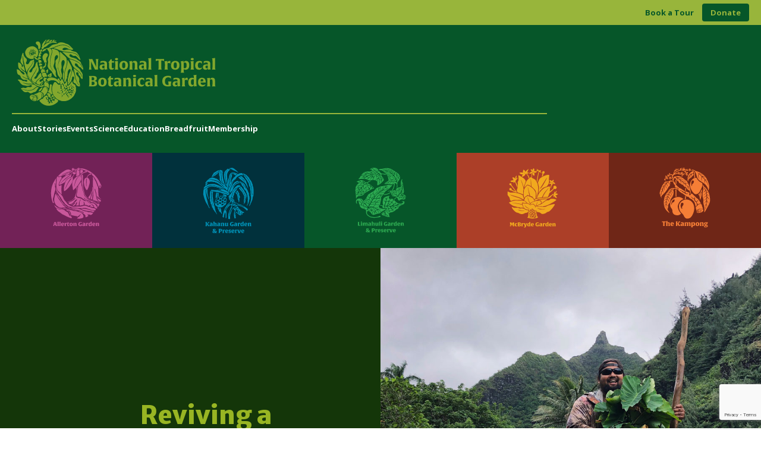

--- FILE ---
content_type: text/html; charset=UTF-8
request_url: https://ntbg.org/news/limahuli-ilipaa/
body_size: 18111
content:
<!doctype html>
<html lang="en-US">
<head>
	<meta charset="UTF-8">
	<meta name="viewport" content="width=device-width, initial-scale=1">
	<link rel="profile" href="https://gmpg.org/xfn/11">

	<meta name='robots' content='index, follow, max-image-preview:large, max-snippet:-1, max-video-preview:-1' />

	<!-- This site is optimized with the Yoast SEO plugin v26.6 - https://yoast.com/wordpress/plugins/seo/ -->
	<title>Reviving a Traditional Landscape in Limahuli Valley - NTBG - News</title>
	<meta name="description" content="In Limahuli Valley, the mountains rise above the clouds, as though tethered to earth by the roots and vines of a changing landscape, their black volcanic faces gazing out across the vast Pacific." />
	<link rel="canonical" href="https://ntbg.org/news/limahuli-ilipaa/" />
	<meta property="og:locale" content="en_US" />
	<meta property="og:type" content="article" />
	<meta property="og:title" content="Reviving a Traditional Landscape in Limahuli Valley - NTBG - News" />
	<meta property="og:description" content="In Limahuli Valley, the mountains rise above the clouds, as though tethered to earth by the roots and vines of a changing landscape, their black volcanic faces gazing out across the vast Pacific." />
	<meta property="og:url" content="https://ntbg.org/news/limahuli-ilipaa/" />
	<meta property="og:site_name" content="National Tropical Botanical Garden" />
	<meta property="article:publisher" content="https://www.facebook.com/saveplants/" />
	<meta property="article:published_time" content="2023-09-26T19:59:27+00:00" />
	<meta property="article:modified_time" content="2023-11-07T19:21:43+00:00" />
	<meta property="og:image" content="https://ntbg.org/wp-content/uploads/2023/09/noah_loi-Photo-by-Joshua-Diem.jpg" />
	<meta property="og:image:width" content="1200" />
	<meta property="og:image:height" content="900" />
	<meta property="og:image:type" content="image/jpeg" />
	<meta name="author" content="Kapiʻolani Ching" />
	<meta name="twitter:card" content="summary_large_image" />
	<meta name="twitter:creator" content="@NTBG" />
	<meta name="twitter:site" content="@NTBG" />
	<meta name="twitter:label1" content="Written by" />
	<meta name="twitter:data1" content="Kapiʻolani Ching" />
	<meta name="twitter:label2" content="Est. reading time" />
	<meta name="twitter:data2" content="7 minutes" />
	<script type="application/ld+json" class="yoast-schema-graph">{"@context":"https://schema.org","@graph":[{"@type":"Article","@id":"https://ntbg.org/news/limahuli-ilipaa/#article","isPartOf":{"@id":"https://ntbg.org/news/limahuli-ilipaa/"},"author":{"name":"Kapiʻolani Ching","@id":"https://ntbg.org/#/schema/person/a379f5a621a29fb55a440789c8459984"},"headline":"Reviving a Traditional Landscape in Limahuli Valley","datePublished":"2023-09-26T19:59:27+00:00","dateModified":"2023-11-07T19:21:43+00:00","mainEntityOfPage":{"@id":"https://ntbg.org/news/limahuli-ilipaa/"},"wordCount":1481,"publisher":{"@id":"https://ntbg.org/#organization"},"image":{"@id":"https://ntbg.org/news/limahuli-ilipaa/#primaryimage"},"thumbnailUrl":"https://ntbg.org/wp-content/uploads/2023/09/noah_loi-Photo-by-Joshua-Diem.jpg","articleSection":["Limahuli"],"inLanguage":"en-US"},{"@type":"WebPage","@id":"https://ntbg.org/news/limahuli-ilipaa/","url":"https://ntbg.org/news/limahuli-ilipaa/","name":"Reviving a Traditional Landscape in Limahuli Valley - NTBG - News","isPartOf":{"@id":"https://ntbg.org/#website"},"primaryImageOfPage":{"@id":"https://ntbg.org/news/limahuli-ilipaa/#primaryimage"},"image":{"@id":"https://ntbg.org/news/limahuli-ilipaa/#primaryimage"},"thumbnailUrl":"https://ntbg.org/wp-content/uploads/2023/09/noah_loi-Photo-by-Joshua-Diem.jpg","datePublished":"2023-09-26T19:59:27+00:00","dateModified":"2023-11-07T19:21:43+00:00","description":"In Limahuli Valley, the mountains rise above the clouds, as though tethered to earth by the roots and vines of a changing landscape, their black volcanic faces gazing out across the vast Pacific.","breadcrumb":{"@id":"https://ntbg.org/news/limahuli-ilipaa/#breadcrumb"},"inLanguage":"en-US","potentialAction":[{"@type":"ReadAction","target":["https://ntbg.org/news/limahuli-ilipaa/"]}]},{"@type":"ImageObject","inLanguage":"en-US","@id":"https://ntbg.org/news/limahuli-ilipaa/#primaryimage","url":"https://ntbg.org/wp-content/uploads/2023/09/noah_loi-Photo-by-Joshua-Diem.jpg","contentUrl":"https://ntbg.org/wp-content/uploads/2023/09/noah_loi-Photo-by-Joshua-Diem.jpg","width":1200,"height":900},{"@type":"BreadcrumbList","@id":"https://ntbg.org/news/limahuli-ilipaa/#breadcrumb","itemListElement":[{"@type":"ListItem","position":1,"name":"Home","item":"https://ntbg.org/"},{"@type":"ListItem","position":2,"name":"Reviving a Traditional Landscape in Limahuli Valley"}]},{"@type":"WebSite","@id":"https://ntbg.org/#website","url":"https://ntbg.org/","name":"National Tropical Botanical Garden","description":"Saving Plants Saving People","publisher":{"@id":"https://ntbg.org/#organization"},"potentialAction":[{"@type":"SearchAction","target":{"@type":"EntryPoint","urlTemplate":"https://ntbg.org/?s={search_term_string}"},"query-input":{"@type":"PropertyValueSpecification","valueRequired":true,"valueName":"search_term_string"}}],"inLanguage":"en-US"},{"@type":"Organization","@id":"https://ntbg.org/#organization","name":"National Tropical Botanical Garden","url":"https://ntbg.org/","logo":{"@type":"ImageObject","inLanguage":"en-US","@id":"https://ntbg.org/#/schema/logo/image/","url":"https://ntbg.org/wp-content/uploads/2022/04/RS50740_NTBGLogo-PreferredVerAt3600x3600_120611-RGB-lpr.jpg","contentUrl":"https://ntbg.org/wp-content/uploads/2022/04/RS50740_NTBGLogo-PreferredVerAt3600x3600_120611-RGB-lpr.jpg","width":800,"height":800,"caption":"National Tropical Botanical Garden"},"image":{"@id":"https://ntbg.org/#/schema/logo/image/"},"sameAs":["https://www.facebook.com/saveplants/","https://x.com/NTBG","https://www.instagram.com/ntbg/","https://youtube.com/ntbgsaveplants"]},{"@type":"Person","@id":"https://ntbg.org/#/schema/person/a379f5a621a29fb55a440789c8459984","name":"Kapiʻolani Ching","image":{"@type":"ImageObject","inLanguage":"en-US","@id":"https://ntbg.org/#/schema/person/image/","url":"https://secure.gravatar.com/avatar/d4a2b4cfb5dc31f021f00c0fbade5f88595c911a528320e352f2e356cba23f12?s=96&d=mm&r=g","contentUrl":"https://secure.gravatar.com/avatar/d4a2b4cfb5dc31f021f00c0fbade5f88595c911a528320e352f2e356cba23f12?s=96&d=mm&r=g","caption":"Kapiʻolani Ching"}}]}</script>
	<!-- / Yoast SEO plugin. -->


<link rel='dns-prefetch' href='//cdnjs.cloudflare.com' />
<link rel='dns-prefetch' href='//code.jquery.com' />
<link rel='dns-prefetch' href='//a.omappapi.com' />
<link rel='dns-prefetch' href='//stackpath.bootstrapcdn.com' />
<link rel="alternate" type="application/rss+xml" title="National Tropical Botanical Garden &raquo; Feed" href="https://ntbg.org/feed/" />
<link rel="alternate" type="application/rss+xml" title="National Tropical Botanical Garden &raquo; Comments Feed" href="https://ntbg.org/comments/feed/" />
<link rel="alternate" title="oEmbed (JSON)" type="application/json+oembed" href="https://ntbg.org/wp-json/oembed/1.0/embed?url=https%3A%2F%2Fntbg.org%2Fnews%2Flimahuli-ilipaa%2F" />
<link rel="alternate" title="oEmbed (XML)" type="text/xml+oembed" href="https://ntbg.org/wp-json/oembed/1.0/embed?url=https%3A%2F%2Fntbg.org%2Fnews%2Flimahuli-ilipaa%2F&#038;format=xml" />
<style id='wp-img-auto-sizes-contain-inline-css' type='text/css'>
img:is([sizes=auto i],[sizes^="auto," i]){contain-intrinsic-size:3000px 1500px}
/*# sourceURL=wp-img-auto-sizes-contain-inline-css */
</style>
<link rel='stylesheet' id='ugb-style-css-css' href='https://ntbg.org/wp-content/plugins/stackable-ultimate-gutenberg-blocks/dist/frontend_blocks.css?ver=3.19.5' type='text/css' media='all' />
<style id='ugb-style-css-inline-css' type='text/css'>
:root {--stk-block-width-default-detected: 640px;}
/*# sourceURL=ugb-style-css-inline-css */
</style>
<link rel='stylesheet' id='ugb-style-css-responsive-css' href='https://ntbg.org/wp-content/plugins/stackable-ultimate-gutenberg-blocks/dist/frontend_blocks_responsive.css?ver=3.19.5' type='text/css' media='all' />
<style id='ugb-style-css-nodep-inline-css' type='text/css'>
/* Global Color Schemes (background-scheme-default-3) */
.stk--background-scheme--scheme-default-3{--stk-block-background-color:#0f0e17;--stk-heading-color:#fffffe;--stk-text-color:#fffffe;--stk-link-color:#f00069;--stk-accent-color:#f00069;--stk-subtitle-color:#f00069;--stk-button-background-color:#f00069;--stk-button-text-color:#fffffe;--stk-button-outline-color:#fffffe;}
/* Global Color Schemes (container-scheme-default-3) */
.stk--container-scheme--scheme-default-3{--stk-container-background-color:#0f0e17;--stk-heading-color:#fffffe;--stk-text-color:#fffffe;--stk-link-color:#f00069;--stk-accent-color:#f00069;--stk-subtitle-color:#f00069;--stk-button-background-color:#f00069;--stk-button-text-color:#fffffe;--stk-button-outline-color:#fffffe;}
/* Global Preset Controls */
:root{--stk--preset--font-size--small:var(--wp--preset--font-size--small);--stk--preset--font-size--medium:var(--wp--preset--font-size--medium);--stk--preset--font-size--large:var(--wp--preset--font-size--large);--stk--preset--font-size--x-large:var(--wp--preset--font-size--x-large);--stk--preset--spacing--20:var(--wp--preset--spacing--20);--stk--preset--spacing--30:var(--wp--preset--spacing--30);--stk--preset--spacing--40:var(--wp--preset--spacing--40);--stk--preset--spacing--50:var(--wp--preset--spacing--50);--stk--preset--spacing--60:var(--wp--preset--spacing--60);--stk--preset--spacing--70:var(--wp--preset--spacing--70);--stk--preset--spacing--80:var(--wp--preset--spacing--80);}
/*# sourceURL=ugb-style-css-nodep-inline-css */
</style>
<style id='wp-emoji-styles-inline-css' type='text/css'>

	img.wp-smiley, img.emoji {
		display: inline !important;
		border: none !important;
		box-shadow: none !important;
		height: 1em !important;
		width: 1em !important;
		margin: 0 0.07em !important;
		vertical-align: -0.1em !important;
		background: none !important;
		padding: 0 !important;
	}
/*# sourceURL=wp-emoji-styles-inline-css */
</style>
<style id='wp-block-library-inline-css' type='text/css'>
:root{--wp-block-synced-color:#7a00df;--wp-block-synced-color--rgb:122,0,223;--wp-bound-block-color:var(--wp-block-synced-color);--wp-editor-canvas-background:#ddd;--wp-admin-theme-color:#007cba;--wp-admin-theme-color--rgb:0,124,186;--wp-admin-theme-color-darker-10:#006ba1;--wp-admin-theme-color-darker-10--rgb:0,107,160.5;--wp-admin-theme-color-darker-20:#005a87;--wp-admin-theme-color-darker-20--rgb:0,90,135;--wp-admin-border-width-focus:2px}@media (min-resolution:192dpi){:root{--wp-admin-border-width-focus:1.5px}}.wp-element-button{cursor:pointer}:root .has-very-light-gray-background-color{background-color:#eee}:root .has-very-dark-gray-background-color{background-color:#313131}:root .has-very-light-gray-color{color:#eee}:root .has-very-dark-gray-color{color:#313131}:root .has-vivid-green-cyan-to-vivid-cyan-blue-gradient-background{background:linear-gradient(135deg,#00d084,#0693e3)}:root .has-purple-crush-gradient-background{background:linear-gradient(135deg,#34e2e4,#4721fb 50%,#ab1dfe)}:root .has-hazy-dawn-gradient-background{background:linear-gradient(135deg,#faaca8,#dad0ec)}:root .has-subdued-olive-gradient-background{background:linear-gradient(135deg,#fafae1,#67a671)}:root .has-atomic-cream-gradient-background{background:linear-gradient(135deg,#fdd79a,#004a59)}:root .has-nightshade-gradient-background{background:linear-gradient(135deg,#330968,#31cdcf)}:root .has-midnight-gradient-background{background:linear-gradient(135deg,#020381,#2874fc)}:root{--wp--preset--font-size--normal:16px;--wp--preset--font-size--huge:42px}.has-regular-font-size{font-size:1em}.has-larger-font-size{font-size:2.625em}.has-normal-font-size{font-size:var(--wp--preset--font-size--normal)}.has-huge-font-size{font-size:var(--wp--preset--font-size--huge)}.has-text-align-center{text-align:center}.has-text-align-left{text-align:left}.has-text-align-right{text-align:right}.has-fit-text{white-space:nowrap!important}#end-resizable-editor-section{display:none}.aligncenter{clear:both}.items-justified-left{justify-content:flex-start}.items-justified-center{justify-content:center}.items-justified-right{justify-content:flex-end}.items-justified-space-between{justify-content:space-between}.screen-reader-text{border:0;clip-path:inset(50%);height:1px;margin:-1px;overflow:hidden;padding:0;position:absolute;width:1px;word-wrap:normal!important}.screen-reader-text:focus{background-color:#ddd;clip-path:none;color:#444;display:block;font-size:1em;height:auto;left:5px;line-height:normal;padding:15px 23px 14px;text-decoration:none;top:5px;width:auto;z-index:100000}html :where(.has-border-color){border-style:solid}html :where([style*=border-top-color]){border-top-style:solid}html :where([style*=border-right-color]){border-right-style:solid}html :where([style*=border-bottom-color]){border-bottom-style:solid}html :where([style*=border-left-color]){border-left-style:solid}html :where([style*=border-width]){border-style:solid}html :where([style*=border-top-width]){border-top-style:solid}html :where([style*=border-right-width]){border-right-style:solid}html :where([style*=border-bottom-width]){border-bottom-style:solid}html :where([style*=border-left-width]){border-left-style:solid}html :where(img[class*=wp-image-]){height:auto;max-width:100%}:where(figure){margin:0 0 1em}html :where(.is-position-sticky){--wp-admin--admin-bar--position-offset:var(--wp-admin--admin-bar--height,0px)}@media screen and (max-width:600px){html :where(.is-position-sticky){--wp-admin--admin-bar--position-offset:0px}}

/*# sourceURL=wp-block-library-inline-css */
</style>
<style id='classic-theme-styles-inline-css' type='text/css'>
/*! This file is auto-generated */
.wp-block-button__link{color:#fff;background-color:#32373c;border-radius:9999px;box-shadow:none;text-decoration:none;padding:calc(.667em + 2px) calc(1.333em + 2px);font-size:1.125em}.wp-block-file__button{background:#32373c;color:#fff;text-decoration:none}
/*# sourceURL=/wp-includes/css/classic-themes.min.css */
</style>
<link rel='stylesheet' id='contact-form-7-css' href='https://ntbg.org/wp-content/plugins/contact-form-7/includes/css/styles.css?ver=6.1.4' type='text/css' media='all' />
<link rel='stylesheet' id='ntbg-theme-style-css' href='https://ntbg.org/wp-content/themes/NTBG/style.css?ver=6.9' type='text/css' media='all' />
<link rel='stylesheet' id='ntbg-theme-main-style-css' href='https://ntbg.org/wp-content/themes/NTBG/layouts/style.css?v=3&#038;ver=6.9' type='text/css' media='' />
<link rel='stylesheet' id='ntbg-theme-main2025-style-css' href='https://ntbg.org/wp-content/themes/NTBG/assets/css/ntbg2025.css?v=3&#038;ver=6.9' type='text/css' media='' />
<link rel='stylesheet' id='ntbg-theme-slick-style-css' href='//cdnjs.cloudflare.com/ajax/libs/slick-carousel/1.9.0/slick.min.css?ver=6.9' type='text/css' media='' />
<link rel='stylesheet' id='ntbg-theme-FA47-style-css' href='//stackpath.bootstrapcdn.com/font-awesome/4.7.0/css/font-awesome.min.css?ver=6.9' type='text/css' media='' />
<link rel='stylesheet' id='ntbg-theme-FA5-style-css' href='//cdnjs.cloudflare.com/ajax/libs/font-awesome/5.11.2/css/all.css?ver=6.9' type='text/css' media='' />
<link rel='stylesheet' id='ntbg-theme-UI-style-css' href='//code.jquery.com/ui/1.12.1/themes/base/jquery-ui.css?ver=6.9' type='text/css' media='' />
<link rel='stylesheet' id='ntbg-theme-donate-form-style-css' href='https://ntbg.org/wp-content/themes/NTBG/layouts/donate-form.css?ver=6.9' type='text/css' media='' />
<script type="text/javascript" src="//cdnjs.cloudflare.com/ajax/libs/jquery/2.1.3/jquery.min.js?ver=6.9" id="jquery-custom-js"></script>
<link rel="https://api.w.org/" href="https://ntbg.org/wp-json/" /><link rel="alternate" title="JSON" type="application/json" href="https://ntbg.org/wp-json/wp/v2/posts/21802" /><link rel="EditURI" type="application/rsd+xml" title="RSD" href="https://ntbg.org/xmlrpc.php?rsd" />
<meta name="generator" content="WordPress 6.9" />
<link rel='shortlink' href='https://ntbg.org/?p=21802' />

<style class="stk-block-styles">.stk-43cff63{padding-top:17px !important;padding-right:17px !important;padding-bottom:17px !important;padding-left:17px !important;margin-top:-76px !important;margin-bottom:38px !important}:is(.stk-43cff63, .stk-e2e321f, .stk-94370a2, .stk-0673362, .stk-0562357) .stk-block-text__text{font-size:12px !important;line-height:1.4em !important}.stk-b05151e{margin-bottom:23px !important}.stk-b05151e hr.stk-block-divider__hr{background:#000000 !important;width:100% !important}.stk-bd6620f{background-image:url(https://ntbg.org/wp-content/uploads/2023/07/Larch-Master-Plan_.jpg) !important}.stk-bd6620f-container,.stk-6224354-container{min-height:493px !important}.stk-e2e321f,.stk-94370a2,.stk-0673362,.stk-0562357{padding-top:15px !important;padding-right:15px !important;padding-bottom:15px !important;padding-left:15px !important;margin-top:-30px !important;margin-bottom:30px !important}.stk-6224354{background-image:url(https://ntbg.org/wp-content/uploads/2023/09/Terraces_1-by-Claire-Ragozzino.jpg) !important}.stk-2f16747-column,.stk-dfb138b-column{--stk-column-gap:12px !important}.stk-6ef4017{background-image:url(https://ntbg.org/wp-content/uploads/2023/09/Field-Survey-by-Claire-Ragozzino.jpg) !important}.stk-6ef4017-container,.stk-3023413-container,.stk-4f7329c-container,.stk-08d44c6-container{min-height:500px !important}.stk-3023413-inner-blocks,.stk-08d44c6-inner-blocks{row-gap:0px !important}.stk-3023413{background-image:url(https://ntbg.org/wp-content/uploads/2023/09/Terraces_2-by-Joshua-Diem.jpg) !important}.stk-4f7329c{background-image:url(https://ntbg.org/wp-content/uploads/2023/09/Moku-stacking-rocks-2.jpg) !important}.stk-08d44c6{background-image:url(https://ntbg.org/wp-content/uploads/2023/09/IMG_7319.jpg) !important}.stk-50c237b,.stk-50c237b:before{background-color:#98b43c !important}@media screen and (max-width:1023px){:is(.stk-43cff63, .stk-e2e321f, .stk-94370a2, .stk-0673362, .stk-0562357) .stk-block-text__text{font-size:12px !important}}</style><link rel="icon" href="https://ntbg.org/wp-content/uploads/2020/02/ntbg.png" sizes="32x32" />
<link rel="icon" href="https://ntbg.org/wp-content/uploads/2020/02/ntbg.png" sizes="192x192" />
<link rel="apple-touch-icon" href="https://ntbg.org/wp-content/uploads/2020/02/ntbg.png" />
<meta name="msapplication-TileImage" content="https://ntbg.org/wp-content/uploads/2020/02/ntbg.png" />
		<style type="text/css" id="wp-custom-css">
			/* --- Safari sliding gallery fix --- */
.safari-gallery {
  display: flex;
  flex-wrap: nowrap;                  /* no wrapping */
  overflow-x: auto;                   /* horizontal scroll */
  -webkit-overflow-scrolling: touch;  /* smooth scroll on iOS Safari */
  gap: 5px;                            /* spacing between images */
  scroll-snap-type: x mandatory;      /* optional scroll snap */
  padding-bottom: 1px;                /* prevents Safari from collapsing scroll */
}

.safari-gallery > * {
  flex: 0 0 auto;                     /* prevent flex stretching */
  scroll-snap-align: start;           /* optional scroll snap */
}

.safari-gallery img {
  display: block;                      /* remove inline spacing issues */
  height: auto !important;            /* preserve natural height */
  max-height: 300px;                   /* optional max height */
  width: auto !important;             /* maintain aspect ratio */
  object-fit: cover;                   /* or 'contain' if you want uncropped */
}		</style>
		
  <script>
      var ajaxurl = 'https://ntbg.org/wp-admin/admin-ajax.php';
      // var current_page = 1;
  </script>
</head>
<body class="wp-singular post-template-default single single-post postid-21802 single-format-standard wp-custom-logo wp-theme-NTBG">

<header class="site-header-2025" role="banner">
  <!-- Top thin strip with action buttons -->
  <div class="header-top-strip">
    <div class="header-top-container">
      <!-- Desktop Action Buttons -->
      <div class="header-actions-2025 desktop-only">
        <a class="ntbg-2025-button btn-book-2025" href="https://ntbg.org/gardens/tours/">Book a Tour</a>
        <a class="ntbg-2025-button btn-donate-2025" href="https://ntbg.org/support/donate/">Donate</a>
      </div>
      
      <!-- Mobile Buttons -->
      <button class="browse-gardens-toggle-2025 mobile-only" id="browse-gardens-toggle-2025" aria-expanded="false" aria-controls="mobile-gardens-panel-2025">
        Browse Gardens
      </button>
      <a class="ntbg-2025-button btn-donate-2025 mobile-only" href="https://ntbg.org/support/donate/">Donate</a>
    </div>
  </div>

  <!-- Main header area -->
  <div class="header-main-area">
    <div class="header-main-container">
      <!-- Left side: Logo and Navigation -->
      <div class="header-left">
        <div class="header-logo">
          <a href="https://ntbg.org/" aria-label="National Tropical Botanical Garden">
            <img src="https://ntbg.org/wp-content/themes/NTBG/assets/img/Main Logo (Header).svg" alt="National Tropical Botanical Garden" class="main-logo">
          </a>
        </div>
        
        <div class="header-divider"></div>
        
        <!-- Desktop Navigation -->
        <nav class="header-2025-desktop-nav" role="navigation" aria-label="Primary">
          <ul id="menu-2025-main-header-menu" class="header-2025-main-menu"><li id="menu-item-34181" class="menu-item menu-item-type-custom menu-item-object-custom menu-item-34181"><a href="https://ntbg.org/about/">About</a></li>
<li id="menu-item-34182" class="menu-item menu-item-type-custom menu-item-object-custom menu-item-34182"><a href="https://ntbg.org/stories/">Stories</a></li>
<li id="menu-item-34183" class="menu-item menu-item-type-custom menu-item-object-custom menu-item-34183"><a href="https://ntbg.org/events/">Events</a></li>
<li id="menu-item-34184" class="menu-item menu-item-type-custom menu-item-object-custom menu-item-34184"><a href="https://ntbg.org/science">Science</a></li>
<li id="menu-item-34185" class="menu-item menu-item-type-custom menu-item-object-custom menu-item-34185"><a href="https://ntbg.org/education/">Education</a></li>
<li id="menu-item-34186" class="menu-item menu-item-type-custom menu-item-object-custom menu-item-34186"><a href="https://ntbg.org/breadfruit/">Breadfruit</a></li>
<li id="menu-item-34187" class="menu-item menu-item-type-custom menu-item-object-custom menu-item-34187"><a href="https://ntbg.org/membership">Membership</a></li>
</ul>        </nav>
      </div>

      <!-- Right side: Gardens (shown inline on large screens) -->
      <nav class="gardens-strip gardens-strip-inline" role="navigation" aria-label="Garden Locations">
        <div class="gardens-container">
          <a href="https://ntbg.org/gardens/allerton/" class="garden-link allerton" aria-label="Visit Allerton Garden">
            <img src="https://ntbg.org/wp-content/themes/NTBG/assets/img/Secondary Garden Logos_Allerton Garden.svg" alt="Allerton Garden logo" class="garden-logo">
          </a>
          <a href="https://ntbg.org/gardens/kahanu/" class="garden-link kahanu" aria-label="Visit Kahanu Garden & Preserve">
            <img src="https://ntbg.org/wp-content/themes/NTBG/assets/img/Secondary Garden Logos_Kahanu Garden.svg" alt="Kahanu Garden & Preserve logo" class="garden-logo">
          </a>
          <a href="https://ntbg.org/gardens/limahuli/" class="garden-link limahuli" aria-label="Visit Limahuli Garden & Preserve">
            <img src="https://ntbg.org/wp-content/themes/NTBG/assets/img/Secondary Garden Logos_Limahuli Garden.svg" alt="Limahuli Garden & Preserve logo" class="garden-logo">
          </a>
          <a href="https://ntbg.org/gardens/mcbryde/" class="garden-link mcbryde" aria-label="Visit McBryde Garden">
            <img src="https://ntbg.org/wp-content/themes/NTBG/assets/img/Secondary Garden Logos_McBryde Garden.svg" alt="McBryde Garden logo" class="garden-logo">
          </a>
          <a href="https://ntbg.org/gardens/kampong/" class="garden-link kampong" aria-label="Visit The Kampong">
            <img src="https://ntbg.org/wp-content/themes/NTBG/assets/img/Secondary Garden Logos_The Kampong.svg" alt="The Kampong logo" class="garden-logo">
          </a>
        </div>
      </nav>
      
      <!-- Mobile Menu Toggle - positioned next to logo -->
      <button class="mobile-menu-toggle-2025" id="mobile-menu-toggle-2025" aria-expanded="false" aria-controls="mobile-nav-2025" aria-label="Toggle mobile navigation menu">
        <span class="menu-text">Menu</span>
        <span class="hamburger-icon-2025" aria-hidden="true">
          <span></span>
          <span></span>
          <span></span>
        </span>
      </button>
    </div>
    
    <!-- Gardens Strip Full Width (shown on medium screens below header) -->
    <nav class="gardens-strip gardens-strip-full-width" role="navigation" aria-label="Garden Locations">
      <a href="https://ntbg.org/gardens/allerton/" class="garden-link allerton" aria-label="Visit Allerton Garden">
        <img src="https://ntbg.org/wp-content/themes/NTBG/assets/img/Secondary Garden Logos_Allerton Garden.svg" alt="Allerton Garden logo" class="garden-logo">
      </a>
      <a href="https://ntbg.org/gardens/kahanu/" class="garden-link kahanu" aria-label="Visit Kahanu Garden & Preserve">
        <img src="https://ntbg.org/wp-content/themes/NTBG/assets/img/Secondary Garden Logos_Kahanu Garden.svg" alt="Kahanu Garden & Preserve logo" class="garden-logo">
      </a>
      <a href="https://ntbg.org/gardens/limahuli/" class="garden-link limahuli" aria-label="Visit Limahuli Garden & Preserve">
        <img src="https://ntbg.org/wp-content/themes/NTBG/assets/img/Secondary Garden Logos_Limahuli Garden.svg" alt="Limahuli Garden & Preserve logo" class="garden-logo">
      </a>
      <a href="https://ntbg.org/gardens/mcbryde/" class="garden-link mcbryde" aria-label="Visit McBryde Garden">
        <img src="https://ntbg.org/wp-content/themes/NTBG/assets/img/Secondary Garden Logos_McBryde Garden.svg" alt="McBryde Garden logo" class="garden-logo">
      </a>
      <a href="https://ntbg.org/gardens/kampong/" class="garden-link kampong" aria-label="Visit The Kampong">
        <img src="https://ntbg.org/wp-content/themes/NTBG/assets/img/Secondary Garden Logos_The Kampong.svg" alt="The Kampong logo" class="garden-logo">
      </a>
    </nav>
  </div>

  <!-- Garden Color Strip (Mobile Only) -->
  <div class="garden-color-strip-2025" role="presentation" aria-hidden="true">
    <div class="garden-color allerton-color"></div>
    <div class="garden-color kahanu-color"></div>
    <div class="garden-color limahuli-color"></div>
    <div class="garden-color mcbryde-color"></div>
    <div class="garden-color kampong-color"></div>
  </div>

  <!-- Mobile Navigation Menu -->
  <div id="mobile-nav-2025" class="mobile-nav-2025" role="navigation" aria-label="Mobile Navigation">
    <nav class="header-2025-mobile-main-nav">
      <ul id="menu-2025-main-header-menu-1" class="header-2025-mobile-menu"><li class="menu-item menu-item-type-custom menu-item-object-custom menu-item-34181"><a href="https://ntbg.org/about/">About</a></li>
<li class="menu-item menu-item-type-custom menu-item-object-custom menu-item-34182"><a href="https://ntbg.org/stories/">Stories</a></li>
<li class="menu-item menu-item-type-custom menu-item-object-custom menu-item-34183"><a href="https://ntbg.org/events/">Events</a></li>
<li class="menu-item menu-item-type-custom menu-item-object-custom menu-item-34184"><a href="https://ntbg.org/science">Science</a></li>
<li class="menu-item menu-item-type-custom menu-item-object-custom menu-item-34185"><a href="https://ntbg.org/education/">Education</a></li>
<li class="menu-item menu-item-type-custom menu-item-object-custom menu-item-34186"><a href="https://ntbg.org/breadfruit/">Breadfruit</a></li>
<li class="menu-item menu-item-type-custom menu-item-object-custom menu-item-34187"><a href="https://ntbg.org/membership">Membership</a></li>
</ul>    </nav>
  </div>

  <!-- Mobile Gardens Panel -->
  <nav id="mobile-gardens-panel-2025" class="mobile-gardens-panel-2025" role="navigation" aria-label="Browse Gardens">
    <a href="https://ntbg.org/gardens/allerton/" class="mobile-garden-item-2025 allerton" aria-label="Visit Allerton Garden">
      <img src="https://ntbg.org/wp-content/themes/NTBG/assets/img/Mobile Gardens Drop Down Logos_Allerton Garden.svg" alt="Allerton Garden logo" class="mobile-garden-logo-2025">
    </a>
    <a href="https://ntbg.org/gardens/kahanu/" class="mobile-garden-item-2025 kahanu" aria-label="Visit Kahanu Garden & Preserve">
      <img src="https://ntbg.org/wp-content/themes/NTBG/assets/img/Mobile Gardens Drop Down Logos_Kahanu Garden.svg" alt="Kahanu Garden & Preserve logo" class="mobile-garden-logo-2025">
    </a>
    <a href="https://ntbg.org/gardens/limahuli/" class="mobile-garden-item-2025 limahuli" aria-label="Visit Limahuli Garden & Preserve">
      <img src="https://ntbg.org/wp-content/themes/NTBG/assets/img/Mobile Gardens Drop Down Logos_Limahuli Garden.svg" alt="Limahuli Garden & Preserve logo" class="mobile-garden-logo-2025">
    </a>
    <a href="https://ntbg.org/gardens/mcbryde/" class="mobile-garden-item-2025 mcbryde" aria-label="Visit McBryde Garden">
      <img src="https://ntbg.org/wp-content/themes/NTBG/assets/img/Mobile Gardens Drop Down Logos_McBryde Garden.svg" alt="McBryde Garden logo" class="mobile-garden-logo-2025">
    </a>
    <a href="https://ntbg.org/gardens/kampong/" class="mobile-garden-item-2025 kampong" aria-label="Visit The Kampong">
      <img src="https://ntbg.org/wp-content/themes/NTBG/assets/img/Mobile Gardens Drop Down Logos_The Kampong.svg" alt="The Kampong logo" class="mobile-garden-logo-2025">
    </a>
  </nav>
</header>	
<!-- single.php -->
  <!-- news.php -->
<style>
	.hero-2023 {
		clear:both; width: 100%;
	}
	.hero-2023 .hero-inner-2023 {
		width: 50%; 
		height: 635px; 
		background-color: #143609; 
		padding-left: 236px;
    	padding-top: 256px; 
		float:left;
	}
	.hero-2023 .hero-inner-text h1 {
		text-align: left;
    	max-width: 88%;
    	color: #98b523;
    	line-height: 120%;
		margin: 0;
    	font-family: "Merriweather Sans",sans-serif;
		font-size:42px;
	}
	.hero-2023 .hero-inner-text .desc {
		max-width: 88%;
    	margin: 10px 0px;
    	font-size: 29px;
    	line-height: 29px; 
		color: #fff;
	}
	.hero-2023 .hero-img {
		width:50%; 
		height: 635px; 
		float:right; 
	}
	.mc_signup h1, .mc_signup h2, .mc_signup h3 {
		color: #fff;
	}
	.social-icons {
		display: block;
		width: 100%;
		height: 60px;
	}
	.social-icons img {
		    width: 30px !important;
    		height: 30px;
    		float: left;
	}
	.social-icons img:hover{
	  -webkit-filter: drop-shadow(5px 5px 5px #222);
  	  filter: drop-shadow(5px 5px 5px #222);
	}
	
	@media screen and (max-width: 1200px) {
		.hero-2023 .hero-inner-2023 {padding-left: 136px;}
	}
	@media screen and (max-width: 1024px) {
		.hero-2023 .hero-img { float: none; display:block; width: 100%; height: 500px;}
		.hero-2023 .hero-inner-2023 { float: none; display:block; width: 100%; padding-left: 46px; padding-top: 100px; padding-bottom: 100px; height: auto; }
	}
	
</style>
<div class="hero-2023">
  <div class="hero-inner-2023">
    <div class="hero-inner-text">
	     <h1>Reviving a Traditional Landscape in Limahuli Valley</h1>
    	<div class="desc"></div>
	</div>
  </div>
  <div class="hero-img" style="background: url(
https://ntbg.org/wp-content/uploads/2023/09/noah_loi-Photo-by-Joshua-Diem.jpg) center bottom no-repeat; background-size: cover;
background-repeat: no-repeat;">
</div>
</div>
<div style="clear:both;"></div>

<div class="myevents">
	
	<div class="myevents-inner">
		
  <span class="entry-date">September 26, 2023</span>
  			  <div class="social-icons">
		  <a href="mailto:?subject=NTBGReviving a Traditional Landscape in Limahuli Valley&body=https://ntbg.org/news/limahuli-ilipaa/"><img src="https://ntbg.org/wp-content/uploads/2024/01/NTBGSharing_Email_Icon_40.png"></a>
		  <a href="https://www.facebook.com/sharer/sharer.php?u=https://ntbg.org/news/limahuli-ilipaa/"><img src="https://ntbg.org/wp-content/uploads/2024/01/NTBGSharing_Facebook_Icon-40.png"></a>
		  <a href="https://twitter.com/intent/tweet?text=https://ntbg.org/news/limahuli-ilipaa/"><img src="https://ntbg.org/wp-content/uploads/2024/01/NTBGSharing_X_Icon-40.png"></a>
	  </div>
		<div style="clear:both"></div>
    
<div class="wp-block-stackable-text stk-block-text stk-block stk-43cff63" data-block-id="43cff63"><p class="stk-block-text__text has-text-align-right"><span style="color: #7a7a7a;" class="stk-highlight"><em>Noah Kaʻaumoana, mālama ʻāina specialist, harvesting kalo in Limahuli Garden. Photo by Joshua Diem.</em></span></p></div>



<div class="wp-block-stackable-divider stk-block-divider stk-block stk-b05151e" data-block-id="b05151e"><hr class="stk-block-divider__hr"/></div>



<p><span style="color: #000000;" class="stk-highlight">By Joshua Diem, Mālama ʻĀina Tech II</span><span style="color: #3a7f48;" class="stk-highlight"><strong> </strong></span></p>



<div style="height:0px" aria-hidden="true" class="wp-block-spacer"></div>



<p>Here, in Limahuli Valley, the mountains rise above the clouds, as though tethered to earth by the roots and vines of a changing landscape, their black volcanic faces gazing out across the vast Pacific. Carved from basalt, the mountains stand as ancient warriors, abstract and muscular, as if shaped by a wild, surrealistic deity. Here, the pōhaku (stones) have names, stories, and characteristics as distinct as you or I.</p>



<p>As if chiseled by a sculptor, fallen stones populate the valley floor to form boulder fields. Rainwater from cloud forests — the wao akua[1] — feeds the stream below, braiding its way to the ocean, splitting the valley into east and west. To navigate the 600-acres of the Lower Limahuli Preserve, imagination is perhaps your most essential companion.</p>



<p>I began my work as a field technician in the preserve. Uncovering the valley’s rich history and enduring traditional practices propelled me towards my graduate studies in landscape architecture at Harvard University. What began as a series of inquisitive sketches of these ancient walls, evolved into three years of research for my design thesis. The objective was to uncover the archaeological framework of an indigenous agroecological system within Limahuli Valley, exploring how it can be revitalized and incorporated into broader restoration efforts. Doing so can exemplify a new standard of biocultural conservation. This project presents a vision for reinterpreting the valley’s legacy through its stonework.</p>



<p>The site of my research is the 2.8 acre ʻilipaʻa (agricultural homestead) built several centuries ago between the Limahuli Stream and the valley’s western wall. Standing below Mauna Hou and Maunapuluʻō peaks, the site includes over one hundred interconnected loʻi (flooded terraces) once used for irrigating kalo[2] (taro).</p>



<p>The primary house site, positioned at the compound’s midpoint, allowed its inhabitants to oversee water management and crop rotation. Assuming wetland crop yield was comparable to today, this agricultural system may have sustained a family unit of approximately 20-50 members. We are uncertain of the identity of the ʻohana (family) who once inhabited and nurtured the site or how they or their ancestors moved the stones. Whoever fed from this place, cared for the source of its wai (fresh water).</p>



<div class="wp-block-stackable-columns stk-block-columns stk-block stk-04ed324" data-block-id="04ed324"><div class="stk-row stk-inner-blocks stk-block-content stk-content-align stk-04ed324-column">
<div class="wp-block-stackable-column stk-block-column stk-column stk-block stk-bd6620f stk-block-background stk--has-background-overlay" data-v="4" data-block-id="bd6620f"><div class="stk-column-wrapper stk-block-column__content stk-container stk-bd6620f-container stk--no-background stk--no-padding"><div class="stk-block-content stk-inner-blocks stk-bd6620f-inner-blocks"></div></div></div>
</div></div>



<div class="wp-block-stackable-text stk-block-text stk-block stk-e2e321f" data-block-id="e2e321f"><p class="stk-block-text__text has-text-align-left"><span style="color: #7a7a7a;" class="stk-highlight"><em>Aerial plan view of reconstructed ʻilipaʻa (agricultural homestead) in the Lower Limahuli Preserve. The stone complex includes home sites and terraced agriculture that follows the natural contouring of the landscape and drainage basins. The plan identifies loʻi (flooded terraces) and ʻauwai (irrigation waterways) most suitable for restoration based on field observations and collected data. Rendering by Joshua Diem</em></span></p></div>



<p>Today, overgrown neke fern[3] swamp hides the existence of the puna wai (fresh-water spring) that continues to seep from an opening in the valley wall. Channeled into the ʻauwai puhi (main irrigation ditch), gravity directs the flow of water, initially tracing its line along the base of the pali (cliff). The ditch crosses a small aqueduct-like structure and pools in a check dam. Finally, the water is distributed into the loʻi kalo. Top of FormBottom of FormWhen this landscape was actively cultivated, it must have evoked a profound sense of rhythm and connection.</p>



<p>This ʻilipaʻa was likely inhabited until the mid-19<sup>th</sup> century when its abrupt abandonment may have been the result of sweeping changes in property tax laws throughout the Hawaiian Kingdom. These policies reflected the broader social, political, and economic changes in Hawai‘i during that time and left the valley without its stewards.</p>



<p><strong>Tapestry of ancient landscapes&nbsp;&nbsp;</strong></p>



<p>Walking into the Limahuli Preserve is like traveling through time. Step off the trail and you risk getting lost in a dense tangle of vegetation. All but hidden to the unfamiliar eye, the landscape is a dynamic expression of the interplay between people and their environment with remains of the terraces, irrigation channels, and house sites. Garden plots that once flourished now lie overgrown and hard to recognize.</p>



<p>To recover these ruins, the site was surveyed and validated using GPS and Lidar instrumentation[4]. The collected data was then integrated into architectural design software to build models of the site.</p>



<p>The valley’s landscape is a complex tapestry of social, cultural, and ecological narratives that make up the ahupuaʻa system of resource management. This centuries-old traditional land division, often similar to the shape of a watershed, allowed Hawaiians to organize and sustain resources through planning, interconnectedness, and cultural values.</p>



<div class="wp-block-stackable-columns stk-block-columns stk-block stk-6d8525f" data-block-id="6d8525f"><div class="stk-row stk-inner-blocks stk-block-content stk-content-align stk-6d8525f-column">
<div class="wp-block-stackable-column stk-block-column stk-column stk-block stk-6224354 stk-block-background stk--has-background-overlay" data-v="4" data-block-id="6224354"><div class="stk-column-wrapper stk-block-column__content stk-container stk-6224354-container stk--no-background stk--no-padding"><div class="stk-block-content stk-inner-blocks stk-6224354-inner-blocks"></div></div></div>
</div></div>



<div class="wp-block-stackable-text stk-block-text stk-block stk-94370a2" data-block-id="94370a2"><p class="stk-block-text__text has-text-align-left"><span style="color: #7a7a7a;" class="stk-highlight"><em><em>Remnant terraces covered in vegetation. Photo by Claire Ragozzino.</em></em></span></p></div>



<p>Over time, my ability to discern the role of stone within this valley’s ahupua’a system was refined under the guidance of my mentors and colleagues, Moku Chandler and Noah Kaʻaumoana, both stewards of Limahuli Valley and masters of traditional stone craftsmanship. Through their mentorship, stone has revealed itself. Ancient architecture seemed to emerge naturally from the earth, unveiling its framework and function.</p>



<p>It is not merely the ruins themselves that have captivated me, but rather their spatial relationship with the land’s physical form. There exists a profound sense of alignment, where the landscape became a canvas of stone walls, patterns, and symmetries, constructing a narrative that can be read like braille.</p>



<p>The first Polynesians who arrived here had to adapt to a range of environments, building agricultural systems that mirrored the natural processes and features of each ecosystem. For a river valley like Limahuli, land suitable for growing kalo was typically found in alluvial flood plains adjacent to the stream. By manipulating the water flow in these plains, wetland kalo became the central crop of the early Hawaiians and a symbol of the kinship between humans and the land. The intuitive natural design of these irrigation systems was the result[5] of generations of cumulative knowledge, tailored to the distinct characteristics of each environment and the creative choices made by the makaʻāinana (people who tended the land).</p>



<p><strong>Restoration and revitalization</strong></p>



<p>Today, one of the primary objectives of NTBG’s work in the Limahuli Preserve is to restore native forest. But the archaeological clues that remain in the landscape should not be overlooked. As a landscape architect, I think beyond the ecologic functionality of a place to also consider its beauty, stories, and human-introduced qualities<em>.</em> Working in the valley, I have filled my field notebooks with architectural illustrations, documenting my observations and understanding of how this landscape functioned in an earlier time. By retracing the genius in the placement of the stones, we can recover a framework from when this site was an integrated forest where agriculture thrived.</p>



<div class="wp-block-stackable-columns stk-block-columns stk-block stk-2f16747" data-block-id="2f16747"><div class="stk-row stk-inner-blocks stk-block-content stk-content-align stk-2f16747-column">
<div class="wp-block-stackable-column stk-block-column stk-column stk-block stk-6ef4017 stk-block-background stk--has-background-overlay" data-v="4" data-block-id="6ef4017"><div class="stk-column-wrapper stk-block-column__content stk-container stk-6ef4017-container stk--no-background stk--no-padding"><div class="stk-block-content stk-inner-blocks stk-6ef4017-inner-blocks"></div></div></div>



<div class="wp-block-stackable-column stk-block-column stk-column stk-block stk-3023413 stk-block-background stk--has-background-overlay" data-v="4" data-block-id="3023413"><div class="stk-column-wrapper stk-block-column__content stk-container stk-3023413-container stk--no-background stk--no-padding"><div class="stk-block-content stk-inner-blocks stk-3023413-inner-blocks"></div></div></div>
</div></div>



<div class="wp-block-stackable-text stk-block-text stk-block stk-0673362" data-block-id="0673362"><p class="stk-block-text__text has-text-align-left"><em><span style="color: #7a7a7a;" class="stk-highlight">Left: Joshua taking notes in the Limahuli Preserve. Photo by Claire Ragozzino. Right: Remnant rock terrace. Photo by Joshua Diem.</span></em></p></div>



<p>This ʻilipaʻa site holds great promise for restoration. Much of the invasive understory that has engulfed the valley floor has yet to encroach and many of the rock walls remain intact. The source of irrigation water still flows and, importantly, the site falls within the active restoration zone of the Lower Limahuli Preserve, accessible by a short hike.</p>



<p>The loʻi terraces serve as the foundational architecture that informs the restoration process. Through the strategic and phased removal of invasive canopy trees and the excavation of the ‘auwai, water can flow back into the landscape. Native restoration plantings can be interwoven into the water system to create a novel space that embodies biocultural conservation.</p>



<p>The integration of this historical agricultural system has the potential to serve as a haven for endangered water birds, nourish restoration plantings during periods of drought, and utilize natural drainage to improve soil fertility. Furthermore, the reintroduction of traditional farming practices and passive food production is significant as an expression of the community’s most cherished values and highest aspirations.</p>



<p>As we strive to restore native forest, it is important that we help perpetuate the agricultural legacy surrounding us. Throughout Hawaiʻi, other sites of great cultural heritage exist on conservation lands, waiting to be rediscovered and revitalized. Limahuli Valley can serve as a model for a new integrated approach to stewarding Hawaiʻi’s future in a way that builds bridges between the humanities and science.</p>



<p><em>Find Joshua&#8217;s design thesis at: <a href="https://biocultural.design/Pohaku-Kalo-Wai-Stewardship-in-Contemporary-Hawai-i" target="_blank" rel="noreferrer noopener">Biocultural Design Landscape Design and Masterplanning</a></em></p>



<div class="wp-block-stackable-columns stk-block-columns stk-block stk-dfb138b" data-block-id="dfb138b"><div class="stk-row stk-inner-blocks stk-block-content stk-content-align stk-dfb138b-column">
<div class="wp-block-stackable-column stk-block-column stk-column stk-block stk-4f7329c stk-block-background stk--has-background-overlay" data-v="4" data-block-id="4f7329c"><div class="stk-column-wrapper stk-block-column__content stk-container stk-4f7329c-container stk--no-background stk--no-padding"><div class="stk-block-content stk-inner-blocks stk-4f7329c-inner-blocks"></div></div></div>



<div class="wp-block-stackable-column stk-block-column stk-column stk-block stk-08d44c6 stk-block-background stk--has-background-overlay" data-v="4" data-block-id="08d44c6"><div class="stk-column-wrapper stk-block-column__content stk-container stk-08d44c6-container stk--no-background stk--no-padding"><div class="stk-block-content stk-inner-blocks stk-08d44c6-inner-blocks"></div></div></div>
</div></div>



<div class="wp-block-stackable-text stk-block-text stk-block stk-0562357" data-block-id="0562357"><p class="stk-block-text__text has-text-align-left"><em><span style="color: #7a7a7a;" class="stk-highlight">Left: Moku Chandler, mālama ʻāina specialist, in Limahuli Garden. Photo by Erica Taniguchi. Right: Joshua in Limahuli Preserve. Photo by Jon Letman.</span></em></p></div>



<hr class="wp-block-separator has-alpha-channel-opacity"/>



<p>[1] Wao akua refers specifically to a high elevation sacred realm of the gods</p>



<p>[2] <em>Colocasia esculenta</em></p>



<p>[3] <em>Cyclosorus interruptus</em></p>



<p>[4] Light Detection and Ranging remote sensing method of measuring variable distances to the Earth</p>



<p>[5] Source: <a href="https://www.frontiersin.org/articles/10.3389/fsufs.2023.1116929/full" target="_blank" rel="noreferrer noopener">https://www.frontiersin.org/articles/10.3389/fsufs.2023.1116929/full</a></p>



<p></p>



<div style="height:25px" aria-hidden="true" class="wp-block-spacer"></div>



<div class="wp-block-stackable-columns stk-block-columns stk-block stk-50c237b stk-block-background" data-block-id="50c237b"><div class="stk-row stk-inner-blocks stk-block-content stk-content-align stk-50c237b-column">
<div class="wp-block-stackable-column stk-block-column stk-column stk-block stk-503f653" data-v="4" data-block-id="503f653"><div class="stk-column-wrapper stk-block-column__content stk-container stk-503f653-container stk--no-background stk--no-padding"><div class="stk-block-content stk-inner-blocks stk-503f653-inner-blocks">
<h2 class="wp-block-heading has-text-align-center"><strong><span style="color: #397e3d;" class="stk-highlight"><strong><span style="color: #397e3d;" class="stk-highlight"><strong><span style="color: #397e3d;" class="stk-highlight"><strong><span style="color: #397e3d;" class="stk-highlight"><strong><span style="color: #397e3d;" class="stk-highlight">People need plants. Plants need you.</span></strong></span></strong></span></strong></span></strong></span></strong></h2>



<p class="has-text-align-center"><strong><span style="color: #ffffff;" class="stk-highlight"><strong>Plants nourish our ecosystems and communities in countless ways. When we care for plants, they continue caring for us. Help us grow a brighter tomorrow for tropical plants.</strong> &nbsp;</span></strong></p>



<div style="height:25px" aria-hidden="true" class="wp-block-spacer"></div>



<div class="wp-block-buttons is-layout-flex wp-block-buttons-is-layout-flex">
<div class="wp-block-button aligncenter" style="font-style:normal;font-weight:700"><a class="wp-block-button__link has-white-color has-text-color has-background wp-element-button" href="https://ntbg.org/support/summer-appeal/" style="border-radius:0px;background-color:#397e3d">Give Today</a></div>
</div>
</div></div></div>
</div></div>



<div style="height:25px" aria-hidden="true" class="wp-block-spacer"></div>


	  <div style="width: 100%;text-align:center; margin-top: 100px;">
		<a href="/news/" class="btn btn-success" style="text-align:center" title="Return to News Main Page">&laquo; All News</a>
	</div>
  </div>

</div>
<!-- Garden Map -->
 <section class="garden-map-2025" aria-labelledby="garden-map-title">
  <!-- Color Bands -->
  <div class="gm-color-bands" role="presentation" aria-hidden="true">
    <div class="gm-band gm-band--allerton"></div>
    <div class="gm-band gm-band--kahanu"></div>
    <div class="gm-band gm-band--limahuli"></div>
    <div class="gm-band gm-band--mcbryde"></div>
    <div class="gm-band gm-band--kampong"></div>
  </div>

  <div class="garden-map-2025-inner">
    <!-- Column 1: Headline -->
    <section class="gm-col gm-col--intro">
      <h2 id="garden-map-title" class="gm-title">
        <span>Visit our</span>
        <span>Gardens</span>
      </h2>
    </section>

    <!-- Column 2: Hawaiʻi Map -->
    <section class="gm-col gm-col--hawaii">
      <div class="gm-map">
        <img src="https://ntbg.org/wp-content/themes/NTBG/assets/img/NTBG_Map_Hawaii_layered.svg" alt="Map of Hawaiʻi islands with pins for Limahuli, Kahanu, Allerton, and McBryde Gardens" />
        <div class="gm-map-labels" role="list">
          <div class="gm-map-label limahuli" role="listitem">
            <a href="/gardens/limahuli/" aria-label="Visit Limahuli Garden & Preserve">
              <span class="gm-dot gm-dot--limahuli" aria-hidden="true"></span>
              <span><strong>Limahuli</strong> Garden &amp; Preserve</span>
            </a>
          </div>
          <div class="gm-map-label kahanu" role="listitem">
            <a href="/gardens/kahanu/" aria-label="Visit Kahanu Garden & Preserve">
              <span class="gm-dot gm-dot--kahanu" aria-hidden="true"></span>
              <span><strong>Kahanu</strong> Garden &amp; Preserve</span>
            </a>
          </div>
          <div class="gm-map-label allerton" role="listitem">
            <a href="/gardens/allerton/" aria-label="Visit Allerton Garden">
              <span class="gm-dot gm-dot--allerton" aria-hidden="true"></span>
              <span><strong>Allerton</strong> Garden</span>
            </a>
          </div>
          <div class="gm-map-label mcbryde" role="listitem">
            <a href="/gardens/mcbryde/" aria-label="Visit McBryde Garden">
              <span class="gm-dot gm-dot--mcbryde" aria-hidden="true"></span>
              <span><strong>McBryde</strong> Garden</span>
            </a>
          </div>
        </div>
      </div>
    </section>

    <!-- Column 3: Florida Map -->
    <section class="gm-col gm-col--florida">
      <div class="gm-map">
        <img src="https://ntbg.org/wp-content/themes/NTBG/assets/img/NTBG_Map_Florida_layered.svg" alt="Map of Florida with a pin for The Kampong" />
        <div class="gm-map-labels" role="list">
          <div class="gm-map-label kampong" role="listitem">
            <a href="/gardens/kampong/" aria-label="Visit The Kampong">
              <span class="gm-dot gm-dot--kampong" aria-hidden="true"></span>
              <span><strong>The Kampong</strong></span>
            </a>
          </div>
        </div>
      </div>
    </section>
  </div>
</div>
<!-- END Garden Map -->

<!-- NTBG 2025 Footer Section -->
<footer class="site-footer-2025" role="contentinfo">
  <div class="footer-main-2025">
    <div class="footer-container-2025">
      <!-- Logo Column -->
      <div class="footer-logo-2025">
        <img src="https://ntbg.org/wp-content/themes/NTBG/assets/img/Main Logo (Footer).svg" alt="National Tropical Botanical Garden" class="footer-main-logo-2025">
      </div>
      
      <!-- Middle Column: Navigation Links -->
      <div class="footer-middle-2025">
        <nav class="footer-sections-2025" role="navigation" aria-label="Footer Navigation">
          <div class="footer-section-2025">
            <h3>Be Involved</h3>
            <ul>
              <li><a href="/support/">Support</a></li>
              <li><a href="/support/membership/">Become a Member</a></li>
              <li><a href="/support/volunteer/">Volunteer</a></li>
              <li><a href="/about/jobs/">Job Opportunities</a></li>
            </ul>
          </div>
          
          <div class="footer-section-2025">
            <h3>Research Tools</h3>
            <ul>
              <li><a href="/database/plants/">Tropical Plant Database</a></li>
              <li><a href="/database/herbarium/">Herbarium Search</a></li>
              <li><a href="/science/resources/library/">Library</a></li>
              <li><a href="/science/collections/living-collections/">Living Collections</a></li>
              <li><a href="/breadfruit/">Breadfruit</a></li>
            </ul>
          </div>
        </nav>
        
        <div class="footer-contact-2025">
          <p><strong>Contact Us</strong><br>
          <a href="tel:8083327324">(808) 332-7324</a><br>
          <a href="mailto:administration@ntbg.org">administration@ntbg.org</a><br>
          <a href="/press-media/">Press and Media</a></p>
        </div>
      </div>
      
      <!-- Right Column: Newsletter and Social -->
      <div class="footer-right-2025">
        <div class="newsletter-section-2025">
          <h3>Subscribe to our newsletter</h3>
          <div id="mc_embed_signup">
            <form id="mc-embedded-subscribe-form" class="validate newsletter-form-2025" action="https://ntbg.us5.list-manage.com/subscribe/post?u=1e5d255d09da0e2477ecf3e51&amp;id=f7d39e7787" method="post" name="mc-embedded-subscribe-form" novalidate="" target="_blank" aria-labelledby="newsletter-heading">
              <div id="mc_embed_signup_scroll">
                <div class="newsletter-inputs-2025">
                  <div class="mc-field-group">
                    <label for="mce-EMAIL" class="sr-only">Email Address (required)</label>
                    <input id="mce-EMAIL" class="required email newsletter-input-2025" name="EMAIL" type="email" value="" placeholder="Email" required aria-required="true" aria-describedby="email-error">
                  </div>
                  <div class="mc-field-group">
                    <label for="mce-FNAME" class="sr-only">First Name</label>
                    <input id="mce-FNAME" class="required newsletter-input-2025" name="FNAME" type="text" value="" placeholder="First Name">
                  </div>
                  <div class="mc-field-group">
                    <label for="mce-LNAME" class="sr-only">Last Name</label>
                    <input id="mce-LNAME" class="required newsletter-input-2025" name="LNAME" type="text" value="" placeholder="Last Name">
                  </div>
                </div>   
                <!-- real people should not fill this in and expect good things - do not remove this or risk form bot signups-->
                <div style="position: absolute; left: -5000px;" aria-hidden="true">
                  <input tabindex="-1" name="b_1e5d255d09da0e2477ecf3e51_f7d39e7787" type="text" value="">
                </div>
                <div class="clear">
                  <input id="mc-embedded-subscribe" class="button newsletter-submit-2025" name="subscribe" type="submit" value="Subscribe" aria-describedby="newsletter-status">
                </div>
                <div id="mce-responses" class="clear" role="status" aria-live="polite">
                  <div id="mce-error-response" class="response" style="display: none;" aria-label="Newsletter signup error"></div>
                  <div id="mce-success-response" class="response" style="display: none;" aria-label="Newsletter signup success"></div>
                </div>
              </div>
            </form>
          </div>
        </div>
        
        <div class="social-section-2025">
          <p><strong style="color: white;">Follow us:</strong></p>
          <nav class="social-icons-2025" role="navigation" aria-label="Social Media Links">
            <a href="https://facebook.com/saveplants/" class="social-link-2025" aria-label="Follow us on Facebook" target="_blank" rel="noopener">
              <img src="https://ntbg.org/wp-content/themes/NTBG/assets/img/social_media_icons/Social Media Icons_Facebook.svg" alt="" role="presentation">
            </a>
            <a href="https://instagram.com/ntbg/" class="social-link-2025" aria-label="Follow us on Instagram" target="_blank" rel="noopener">
              <img src="https://ntbg.org/wp-content/themes/NTBG/assets/img/social_media_icons/Social Media Icons_Instagram.svg" alt="" role="presentation">
            </a>
            <a href="https://bsky.app/profile/ntbgarden.bsky.social" class="social-link-2025" aria-label="Follow us on BlueSky" target="_blank" rel="noopener">
              <img src="https://ntbg.org/wp-content/themes/NTBG/assets/img/social_media_icons/Social Media Icons_BlueSky.svg" alt="" role="presentation">
            </a>
            <a href="https://x.com/ntbg/" class="social-link-2025" aria-label="Follow us on X (formerly Twitter)" target="_blank" rel="noopener">
              <img src="https://ntbg.org/wp-content/themes/NTBG/assets/img/social_media_icons/Social Media Icons_X.svg" alt="" role="presentation">
            </a>
          </nav>
        </div>
        
        <div class="footer-badges-2025" role="complementary" aria-label="Organization Certifications and Badges">
          <a href="https://www.guidestar.org/profile/52-6057064" target="_blank" rel="noopener" aria-label="View our GuideStar Gold charity profile"><img src="https://ntbg.org/wp-content/themes/NTBG/assets/img/badges/GuideStarGold.png" alt="GuideStar Gold Seal of Transparency" class="badge-2025">  </a>
          <a href="https://www.charitynavigator.org/index.cfm?bay=search.summary&orgid=4198" target="_blank" rel="noopener" aria-label="View our Charity Navigator rating"><img src="https://ntbg.org/wp-content/themes/NTBG/assets/img/badges/CharityNavigator.gif" alt="Charity Navigator 4-Star Rating" class="badge-2025"></a>
          <a href="http://www.arbnet.org/morton-register/national-tropical-botanical-garden" target="_blank" rel="noopener" aria-label="View our ArbNet Level 4 accreditation"><img src="https://ntbg.org/wp-content/themes/NTBG/assets/img/badges/ArbNet_Level4.png" alt="ArbNet Level 4 Accredited Arboretum" class="badge-2025"></a>
          <a href="https://www.bgci.org/our-work/sharing-knowledge-and-resources/bgci-accreditation-scheme/" target="_blank" rel="noopener" aria-label="View our BGCI Botanical Garden accreditation"><img src="https://ntbg.org/wp-content/themes/NTBG/assets/img/badges/bgci1.png" alt="BGCI Accredited Botanical Garden" class="badge-2025"></a>
          <a href="https://www.bgci.org/our-work/sharing-knowledge-and-resources/bgci-accreditation-scheme/" target="_blank" rel="noopener" aria-label="View our BGCI Conservation Practitioner accreditation"><img src="https://ntbg.org/wp-content/themes/NTBG/assets/img/badges/bgci2.png" alt="BGCI Conservation Practitioner" class="badge-2025"></a>
          <a href="https://www.bgci.org/our-work/sharing-knowledge-and-resources/bgci-accreditation-scheme/" target="_blank" rel="noopener" aria-label="View our BGCI Advanced Conservation accreditation"><img src="https://ntbg.org/wp-content/themes/NTBG/assets/img/badges/bgci3.png" alt="BGCI Advanced Conservation Practitioner" class="badge-2025"></a>
        </div>
      </div>
    </div>
  </div>
  
  <!-- Garden Color Strip - Desktop -->
  <nav class="footer-gardens-strip-2025 desktop-footer-gardens" role="navigation" aria-label="Garden Locations">
    <a href="https://ntbg.org/gardens/allerton/" class="footer-garden-link-2025 allerton-2025" aria-label="Visit Allerton Garden">
      <img src="https://ntbg.org/wp-content/themes/NTBG/assets/img/Secondary Garden Logos_Allerton Garden.svg" alt="Allerton Garden logo" class="footer-garden-logo-2025">
    </a>
    <a href="https://ntbg.org/gardens/kahanu/" class="footer-garden-link-2025 kahanu-2025" aria-label="Visit Kahanu Garden & Preserve">
      <img src="https://ntbg.org/wp-content/themes/NTBG/assets/img/Secondary Garden Logos_Kahanu Garden.svg" alt="Kahanu Garden & Preserve logo" class="footer-garden-logo-2025">
    </a>
    <a href="https://ntbg.org/gardens/limahuli/" class="footer-garden-link-2025 limahuli-2025" aria-label="Visit Limahuli Garden & Preserve">
      <img src="https://ntbg.org/wp-content/themes/NTBG/assets/img/Secondary Garden Logos_Limahuli Garden.svg" alt="Limahuli Garden & Preserve logo" class="footer-garden-logo-2025">
    </a>
    <a href="https://ntbg.org/gardens/mcbryde/" class="footer-garden-link-2025 mcbryde-2025" aria-label="Visit McBryde Garden">
      <img src="https://ntbg.org/wp-content/themes/NTBG/assets/img/Secondary Garden Logos_McBryde Garden.svg" alt="McBryde Garden logo" class="footer-garden-logo-2025">
    </a>
    <a href="https://ntbg.org/gardens/kampong/" class="footer-garden-link-2025 kampong-2025" aria-label="Visit The Kampong">
      <img src="https://ntbg.org/wp-content/themes/NTBG/assets/img/Secondary Garden Logos_The Kampong.svg" alt="The Kampong logo" class="footer-garden-logo-2025">
    </a>
  </nav>

  <!-- Garden Menu Style - Mobile Only -->
  <nav class="footer-gardens-mobile-2025 mobile-footer-gardens" role="navigation" aria-label="Garden Locations">
    <a href="https://ntbg.org/gardens/allerton/" class="mobile-garden-item-2025 allerton" aria-label="Visit Allerton Garden">
      <img src="https://ntbg.org/wp-content/themes/NTBG/assets/img/Mobile Gardens Drop Down Logos_Allerton Garden.svg" alt="Allerton Garden logo" class="mobile-garden-logo-2025">
    </a>
    <a href="https://ntbg.org/gardens/kahanu/" class="mobile-garden-item-2025 kahanu" aria-label="Visit Kahanu Garden & Preserve">
      <img src="https://ntbg.org/wp-content/themes/NTBG/assets/img/Mobile Gardens Drop Down Logos_Kahanu Garden.svg" alt="Kahanu Garden & Preserve logo" class="mobile-garden-logo-2025">
    </a>
    <a href="https://ntbg.org/gardens/limahuli/" class="mobile-garden-item-2025 limahuli" aria-label="Visit Limahuli Garden & Preserve">
      <img src="https://ntbg.org/wp-content/themes/NTBG/assets/img/Mobile Gardens Drop Down Logos_Limahuli Garden.svg" alt="Limahuli Garden & Preserve logo" class="mobile-garden-logo-2025">
    </a>
    <a href="https://ntbg.org/gardens/mcbryde/" class="mobile-garden-item-2025 mcbryde" aria-label="Visit McBryde Garden">
      <img src="https://ntbg.org/wp-content/themes/NTBG/assets/img/Mobile Gardens Drop Down Logos_McBryde Garden.svg" alt="McBryde Garden logo" class="mobile-garden-logo-2025">
    </a>
    <a href="https://ntbg.org/gardens/kampong/" class="mobile-garden-item-2025 kampong" aria-label="Visit The Kampong">
      <img src="https://ntbg.org/wp-content/themes/NTBG/assets/img/Mobile Gardens Drop Down Logos_The Kampong.svg" alt="The Kampong logo" class="mobile-garden-logo-2025">
    </a>
  </nav>
  
  <!-- Bottom Copyright Bar -->
  <div class="footer-bottom-2025">
    <div class="footer-bottom-container-2025">
      <p>Copyright 2025 National Tropical Botanical Garden. All Rights Reserved. <a href="/privacy/">Privacy Policy</a> | <a href="/support/donor-privacy/">Donor Privacy Policy</a></p>
      <p class="tax-id-2025">National Tropical Botanical Garden is a 501(c)(3) not-for-profit organization. Federal Tax ID: 52-6057064</p>
    </div>
  </div>
</footer>

<script type="speculationrules">
{"prefetch":[{"source":"document","where":{"and":[{"href_matches":"/*"},{"not":{"href_matches":["/wp-*.php","/wp-admin/*","/wp-content/uploads/*","/wp-content/*","/wp-content/plugins/*","/wp-content/themes/NTBG/*","/*\\?(.+)"]}},{"not":{"selector_matches":"a[rel~=\"nofollow\"]"}},{"not":{"selector_matches":".no-prefetch, .no-prefetch a"}}]},"eagerness":"conservative"}]}
</script>
<!-- This site is converting visitors into subscribers and customers with OptinMonster - https://optinmonster.com :: Campaign Title: 2025 Fall Appeal #3 -->
<script>(function(d,u,ac){var s=d.createElement('script');s.type='text/javascript';s.src='https://a.omappapi.com/app/js/api.min.js';s.async=true;s.dataset.user=u;s.dataset.campaign=ac;d.getElementsByTagName('head')[0].appendChild(s);})(document,366412,'cbhb2nk2tg4x0lskeni0');</script>
<!-- / OptinMonster -->		<script type="text/javascript">
		var cbhb2nk2tg4x0lskeni0_shortcode = true;		</script>
		<script type="text/javascript" src="https://ntbg.org/wp-includes/js/dist/hooks.min.js?ver=dd5603f07f9220ed27f1" id="wp-hooks-js"></script>
<script type="text/javascript" src="https://ntbg.org/wp-includes/js/dist/i18n.min.js?ver=c26c3dc7bed366793375" id="wp-i18n-js"></script>
<script type="text/javascript" id="wp-i18n-js-after">
/* <![CDATA[ */
wp.i18n.setLocaleData( { 'text direction\u0004ltr': [ 'ltr' ] } );
//# sourceURL=wp-i18n-js-after
/* ]]> */
</script>
<script type="text/javascript" src="https://ntbg.org/wp-content/plugins/contact-form-7/includes/swv/js/index.js?ver=6.1.4" id="swv-js"></script>
<script type="text/javascript" id="contact-form-7-js-before">
/* <![CDATA[ */
var wpcf7 = {
    "api": {
        "root": "https:\/\/ntbg.org\/wp-json\/",
        "namespace": "contact-form-7\/v1"
    }
};
//# sourceURL=contact-form-7-js-before
/* ]]> */
</script>
<script type="text/javascript" src="https://ntbg.org/wp-content/plugins/contact-form-7/includes/js/index.js?ver=6.1.4" id="contact-form-7-js"></script>
<script type="text/javascript" src="//code.jquery.com/jquery-1.12.4.min.js" id="jquery-js"></script>
<script type="text/javascript" src="//cdnjs.cloudflare.com/ajax/libs/slick-carousel/1.9.0/slick.min.js?ver=20151215" id="ntbg-theme-slick-js-js"></script>
<script type="text/javascript" src="//code.jquery.com/ui/1.12.1/jquery-ui.js?ver=20151215" id="ntbg-theme-Ui-js-js"></script>
<script type="text/javascript" src="https://ntbg.org/wp-content/themes/NTBG/js/main.js?ver=20151215" id="ntbg-theme-main-js-js"></script>
<script type="text/javascript" src="https://ntbg.org/wp-content/themes/NTBG/js/events-filter.js?ver=20151215" id="ntbg-theme-events-filter-js-js"></script>
<script>(function(d){var s=d.createElement("script");s.type="text/javascript";s.src="https://a.omappapi.com/app/js/api.min.js";s.async=true;s.id="omapi-script";d.getElementsByTagName("head")[0].appendChild(s);})(document);</script><script type="text/javascript" src="https://www.google.com/recaptcha/api.js?render=6LeFegAqAAAAAB9b2ofyUx4UBQjclixmv0fdxrew&amp;ver=3.0" id="google-recaptcha-js"></script>
<script type="text/javascript" src="https://ntbg.org/wp-includes/js/dist/vendor/wp-polyfill.min.js?ver=3.15.0" id="wp-polyfill-js"></script>
<script type="text/javascript" id="wpcf7-recaptcha-js-before">
/* <![CDATA[ */
var wpcf7_recaptcha = {
    "sitekey": "6LeFegAqAAAAAB9b2ofyUx4UBQjclixmv0fdxrew",
    "actions": {
        "homepage": "homepage",
        "contactform": "contactform"
    }
};
//# sourceURL=wpcf7-recaptcha-js-before
/* ]]> */
</script>
<script type="text/javascript" src="https://ntbg.org/wp-content/plugins/contact-form-7/modules/recaptcha/index.js?ver=6.1.4" id="wpcf7-recaptcha-js"></script>
<script type="text/javascript" src="https://ntbg.org/wp-content/plugins/optinmonster/assets/dist/js/helper.min.js?ver=2.16.22" id="optinmonster-wp-helper-js"></script>
<script id="wp-emoji-settings" type="application/json">
{"baseUrl":"https://s.w.org/images/core/emoji/17.0.2/72x72/","ext":".png","svgUrl":"https://s.w.org/images/core/emoji/17.0.2/svg/","svgExt":".svg","source":{"concatemoji":"https://ntbg.org/wp-includes/js/wp-emoji-release.min.js?ver=6.9"}}
</script>
<script type="module">
/* <![CDATA[ */
/*! This file is auto-generated */
const a=JSON.parse(document.getElementById("wp-emoji-settings").textContent),o=(window._wpemojiSettings=a,"wpEmojiSettingsSupports"),s=["flag","emoji"];function i(e){try{var t={supportTests:e,timestamp:(new Date).valueOf()};sessionStorage.setItem(o,JSON.stringify(t))}catch(e){}}function c(e,t,n){e.clearRect(0,0,e.canvas.width,e.canvas.height),e.fillText(t,0,0);t=new Uint32Array(e.getImageData(0,0,e.canvas.width,e.canvas.height).data);e.clearRect(0,0,e.canvas.width,e.canvas.height),e.fillText(n,0,0);const a=new Uint32Array(e.getImageData(0,0,e.canvas.width,e.canvas.height).data);return t.every((e,t)=>e===a[t])}function p(e,t){e.clearRect(0,0,e.canvas.width,e.canvas.height),e.fillText(t,0,0);var n=e.getImageData(16,16,1,1);for(let e=0;e<n.data.length;e++)if(0!==n.data[e])return!1;return!0}function u(e,t,n,a){switch(t){case"flag":return n(e,"\ud83c\udff3\ufe0f\u200d\u26a7\ufe0f","\ud83c\udff3\ufe0f\u200b\u26a7\ufe0f")?!1:!n(e,"\ud83c\udde8\ud83c\uddf6","\ud83c\udde8\u200b\ud83c\uddf6")&&!n(e,"\ud83c\udff4\udb40\udc67\udb40\udc62\udb40\udc65\udb40\udc6e\udb40\udc67\udb40\udc7f","\ud83c\udff4\u200b\udb40\udc67\u200b\udb40\udc62\u200b\udb40\udc65\u200b\udb40\udc6e\u200b\udb40\udc67\u200b\udb40\udc7f");case"emoji":return!a(e,"\ud83e\u1fac8")}return!1}function f(e,t,n,a){let r;const o=(r="undefined"!=typeof WorkerGlobalScope&&self instanceof WorkerGlobalScope?new OffscreenCanvas(300,150):document.createElement("canvas")).getContext("2d",{willReadFrequently:!0}),s=(o.textBaseline="top",o.font="600 32px Arial",{});return e.forEach(e=>{s[e]=t(o,e,n,a)}),s}function r(e){var t=document.createElement("script");t.src=e,t.defer=!0,document.head.appendChild(t)}a.supports={everything:!0,everythingExceptFlag:!0},new Promise(t=>{let n=function(){try{var e=JSON.parse(sessionStorage.getItem(o));if("object"==typeof e&&"number"==typeof e.timestamp&&(new Date).valueOf()<e.timestamp+604800&&"object"==typeof e.supportTests)return e.supportTests}catch(e){}return null}();if(!n){if("undefined"!=typeof Worker&&"undefined"!=typeof OffscreenCanvas&&"undefined"!=typeof URL&&URL.createObjectURL&&"undefined"!=typeof Blob)try{var e="postMessage("+f.toString()+"("+[JSON.stringify(s),u.toString(),c.toString(),p.toString()].join(",")+"));",a=new Blob([e],{type:"text/javascript"});const r=new Worker(URL.createObjectURL(a),{name:"wpTestEmojiSupports"});return void(r.onmessage=e=>{i(n=e.data),r.terminate(),t(n)})}catch(e){}i(n=f(s,u,c,p))}t(n)}).then(e=>{for(const n in e)a.supports[n]=e[n],a.supports.everything=a.supports.everything&&a.supports[n],"flag"!==n&&(a.supports.everythingExceptFlag=a.supports.everythingExceptFlag&&a.supports[n]);var t;a.supports.everythingExceptFlag=a.supports.everythingExceptFlag&&!a.supports.flag,a.supports.everything||((t=a.source||{}).concatemoji?r(t.concatemoji):t.wpemoji&&t.twemoji&&(r(t.twemoji),r(t.wpemoji)))});
//# sourceURL=https://ntbg.org/wp-includes/js/wp-emoji-loader.min.js
/* ]]> */
</script>
		<script type="text/javascript">var omapi_localized = {
			ajax: 'https://ntbg.org/wp-admin/admin-ajax.php?optin-monster-ajax-route=1',
			nonce: '895ca048e1',
			slugs:
			{"cbhb2nk2tg4x0lskeni0":{"slug":"cbhb2nk2tg4x0lskeni0","mailpoet":false}}		};</script>
				<script type="text/javascript">var omapi_data = {"object_id":21802,"object_key":"post","object_type":"post","term_ids":[19],"wp_json":"https:\/\/ntbg.org\/wp-json","wc_active":false,"edd_active":false,"nonce":"7908a08b16"};</script>
		</body>
</html>

<script type="speculationrules">
{"prefetch":[{"source":"document","where":{"and":[{"href_matches":"/*"},{"not":{"href_matches":["/wp-*.php","/wp-admin/*","/wp-content/uploads/*","/wp-content/*","/wp-content/plugins/*","/wp-content/themes/NTBG/*","/*\\?(.+)"]}},{"not":{"selector_matches":"a[rel~=\"nofollow\"]"}},{"not":{"selector_matches":".no-prefetch, .no-prefetch a"}}]},"eagerness":"conservative"}]}
</script>
<!-- This site is converting visitors into subscribers and customers with OptinMonster - https://optinmonster.com :: Campaign Title: 2025 Fall Appeal #3 -->
<script>(function(d,u,ac){var s=d.createElement('script');s.type='text/javascript';s.src='https://a.omappapi.com/app/js/api.min.js';s.async=true;s.dataset.user=u;s.dataset.campaign=ac;d.getElementsByTagName('head')[0].appendChild(s);})(document,366412,'cbhb2nk2tg4x0lskeni0');</script>
<!-- / OptinMonster -->		<script type="text/javascript">
		var cbhb2nk2tg4x0lskeni0_shortcode = true;		</script>
		<script id="wp-emoji-settings" type="application/json">
{"baseUrl":"https://s.w.org/images/core/emoji/17.0.2/72x72/","ext":".png","svgUrl":"https://s.w.org/images/core/emoji/17.0.2/svg/","svgExt":".svg","source":{"concatemoji":"https://ntbg.org/wp-includes/js/wp-emoji-release.min.js?ver=6.9"}}
</script>
<script type="module">
/* <![CDATA[ */
/*! This file is auto-generated */
const a=JSON.parse(document.getElementById("wp-emoji-settings").textContent),o=(window._wpemojiSettings=a,"wpEmojiSettingsSupports"),s=["flag","emoji"];function i(e){try{var t={supportTests:e,timestamp:(new Date).valueOf()};sessionStorage.setItem(o,JSON.stringify(t))}catch(e){}}function c(e,t,n){e.clearRect(0,0,e.canvas.width,e.canvas.height),e.fillText(t,0,0);t=new Uint32Array(e.getImageData(0,0,e.canvas.width,e.canvas.height).data);e.clearRect(0,0,e.canvas.width,e.canvas.height),e.fillText(n,0,0);const a=new Uint32Array(e.getImageData(0,0,e.canvas.width,e.canvas.height).data);return t.every((e,t)=>e===a[t])}function p(e,t){e.clearRect(0,0,e.canvas.width,e.canvas.height),e.fillText(t,0,0);var n=e.getImageData(16,16,1,1);for(let e=0;e<n.data.length;e++)if(0!==n.data[e])return!1;return!0}function u(e,t,n,a){switch(t){case"flag":return n(e,"\ud83c\udff3\ufe0f\u200d\u26a7\ufe0f","\ud83c\udff3\ufe0f\u200b\u26a7\ufe0f")?!1:!n(e,"\ud83c\udde8\ud83c\uddf6","\ud83c\udde8\u200b\ud83c\uddf6")&&!n(e,"\ud83c\udff4\udb40\udc67\udb40\udc62\udb40\udc65\udb40\udc6e\udb40\udc67\udb40\udc7f","\ud83c\udff4\u200b\udb40\udc67\u200b\udb40\udc62\u200b\udb40\udc65\u200b\udb40\udc6e\u200b\udb40\udc67\u200b\udb40\udc7f");case"emoji":return!a(e,"\ud83e\u1fac8")}return!1}function f(e,t,n,a){let r;const o=(r="undefined"!=typeof WorkerGlobalScope&&self instanceof WorkerGlobalScope?new OffscreenCanvas(300,150):document.createElement("canvas")).getContext("2d",{willReadFrequently:!0}),s=(o.textBaseline="top",o.font="600 32px Arial",{});return e.forEach(e=>{s[e]=t(o,e,n,a)}),s}function r(e){var t=document.createElement("script");t.src=e,t.defer=!0,document.head.appendChild(t)}a.supports={everything:!0,everythingExceptFlag:!0},new Promise(t=>{let n=function(){try{var e=JSON.parse(sessionStorage.getItem(o));if("object"==typeof e&&"number"==typeof e.timestamp&&(new Date).valueOf()<e.timestamp+604800&&"object"==typeof e.supportTests)return e.supportTests}catch(e){}return null}();if(!n){if("undefined"!=typeof Worker&&"undefined"!=typeof OffscreenCanvas&&"undefined"!=typeof URL&&URL.createObjectURL&&"undefined"!=typeof Blob)try{var e="postMessage("+f.toString()+"("+[JSON.stringify(s),u.toString(),c.toString(),p.toString()].join(",")+"));",a=new Blob([e],{type:"text/javascript"});const r=new Worker(URL.createObjectURL(a),{name:"wpTestEmojiSupports"});return void(r.onmessage=e=>{i(n=e.data),r.terminate(),t(n)})}catch(e){}i(n=f(s,u,c,p))}t(n)}).then(e=>{for(const n in e)a.supports[n]=e[n],a.supports.everything=a.supports.everything&&a.supports[n],"flag"!==n&&(a.supports.everythingExceptFlag=a.supports.everythingExceptFlag&&a.supports[n]);var t;a.supports.everythingExceptFlag=a.supports.everythingExceptFlag&&!a.supports.flag,a.supports.everything||((t=a.source||{}).concatemoji?r(t.concatemoji):t.wpemoji&&t.twemoji&&(r(t.twemoji),r(t.wpemoji)))});
//# sourceURL=https://ntbg.org/wp-includes/js/wp-emoji-loader.min.js
/* ]]> */
</script>
<script src="https://fareharbor.com/embeds/api/v1/?autolightframe=yes"></script>

</body>
</html>


--- FILE ---
content_type: text/html; charset=utf-8
request_url: https://www.google.com/recaptcha/api2/anchor?ar=1&k=6LeFegAqAAAAAB9b2ofyUx4UBQjclixmv0fdxrew&co=aHR0cHM6Ly9udGJnLm9yZzo0NDM.&hl=en&v=7gg7H51Q-naNfhmCP3_R47ho&size=invisible&anchor-ms=20000&execute-ms=30000&cb=xzgctyt56154
body_size: 48251
content:
<!DOCTYPE HTML><html dir="ltr" lang="en"><head><meta http-equiv="Content-Type" content="text/html; charset=UTF-8">
<meta http-equiv="X-UA-Compatible" content="IE=edge">
<title>reCAPTCHA</title>
<style type="text/css">
/* cyrillic-ext */
@font-face {
  font-family: 'Roboto';
  font-style: normal;
  font-weight: 400;
  font-stretch: 100%;
  src: url(//fonts.gstatic.com/s/roboto/v48/KFO7CnqEu92Fr1ME7kSn66aGLdTylUAMa3GUBHMdazTgWw.woff2) format('woff2');
  unicode-range: U+0460-052F, U+1C80-1C8A, U+20B4, U+2DE0-2DFF, U+A640-A69F, U+FE2E-FE2F;
}
/* cyrillic */
@font-face {
  font-family: 'Roboto';
  font-style: normal;
  font-weight: 400;
  font-stretch: 100%;
  src: url(//fonts.gstatic.com/s/roboto/v48/KFO7CnqEu92Fr1ME7kSn66aGLdTylUAMa3iUBHMdazTgWw.woff2) format('woff2');
  unicode-range: U+0301, U+0400-045F, U+0490-0491, U+04B0-04B1, U+2116;
}
/* greek-ext */
@font-face {
  font-family: 'Roboto';
  font-style: normal;
  font-weight: 400;
  font-stretch: 100%;
  src: url(//fonts.gstatic.com/s/roboto/v48/KFO7CnqEu92Fr1ME7kSn66aGLdTylUAMa3CUBHMdazTgWw.woff2) format('woff2');
  unicode-range: U+1F00-1FFF;
}
/* greek */
@font-face {
  font-family: 'Roboto';
  font-style: normal;
  font-weight: 400;
  font-stretch: 100%;
  src: url(//fonts.gstatic.com/s/roboto/v48/KFO7CnqEu92Fr1ME7kSn66aGLdTylUAMa3-UBHMdazTgWw.woff2) format('woff2');
  unicode-range: U+0370-0377, U+037A-037F, U+0384-038A, U+038C, U+038E-03A1, U+03A3-03FF;
}
/* math */
@font-face {
  font-family: 'Roboto';
  font-style: normal;
  font-weight: 400;
  font-stretch: 100%;
  src: url(//fonts.gstatic.com/s/roboto/v48/KFO7CnqEu92Fr1ME7kSn66aGLdTylUAMawCUBHMdazTgWw.woff2) format('woff2');
  unicode-range: U+0302-0303, U+0305, U+0307-0308, U+0310, U+0312, U+0315, U+031A, U+0326-0327, U+032C, U+032F-0330, U+0332-0333, U+0338, U+033A, U+0346, U+034D, U+0391-03A1, U+03A3-03A9, U+03B1-03C9, U+03D1, U+03D5-03D6, U+03F0-03F1, U+03F4-03F5, U+2016-2017, U+2034-2038, U+203C, U+2040, U+2043, U+2047, U+2050, U+2057, U+205F, U+2070-2071, U+2074-208E, U+2090-209C, U+20D0-20DC, U+20E1, U+20E5-20EF, U+2100-2112, U+2114-2115, U+2117-2121, U+2123-214F, U+2190, U+2192, U+2194-21AE, U+21B0-21E5, U+21F1-21F2, U+21F4-2211, U+2213-2214, U+2216-22FF, U+2308-230B, U+2310, U+2319, U+231C-2321, U+2336-237A, U+237C, U+2395, U+239B-23B7, U+23D0, U+23DC-23E1, U+2474-2475, U+25AF, U+25B3, U+25B7, U+25BD, U+25C1, U+25CA, U+25CC, U+25FB, U+266D-266F, U+27C0-27FF, U+2900-2AFF, U+2B0E-2B11, U+2B30-2B4C, U+2BFE, U+3030, U+FF5B, U+FF5D, U+1D400-1D7FF, U+1EE00-1EEFF;
}
/* symbols */
@font-face {
  font-family: 'Roboto';
  font-style: normal;
  font-weight: 400;
  font-stretch: 100%;
  src: url(//fonts.gstatic.com/s/roboto/v48/KFO7CnqEu92Fr1ME7kSn66aGLdTylUAMaxKUBHMdazTgWw.woff2) format('woff2');
  unicode-range: U+0001-000C, U+000E-001F, U+007F-009F, U+20DD-20E0, U+20E2-20E4, U+2150-218F, U+2190, U+2192, U+2194-2199, U+21AF, U+21E6-21F0, U+21F3, U+2218-2219, U+2299, U+22C4-22C6, U+2300-243F, U+2440-244A, U+2460-24FF, U+25A0-27BF, U+2800-28FF, U+2921-2922, U+2981, U+29BF, U+29EB, U+2B00-2BFF, U+4DC0-4DFF, U+FFF9-FFFB, U+10140-1018E, U+10190-1019C, U+101A0, U+101D0-101FD, U+102E0-102FB, U+10E60-10E7E, U+1D2C0-1D2D3, U+1D2E0-1D37F, U+1F000-1F0FF, U+1F100-1F1AD, U+1F1E6-1F1FF, U+1F30D-1F30F, U+1F315, U+1F31C, U+1F31E, U+1F320-1F32C, U+1F336, U+1F378, U+1F37D, U+1F382, U+1F393-1F39F, U+1F3A7-1F3A8, U+1F3AC-1F3AF, U+1F3C2, U+1F3C4-1F3C6, U+1F3CA-1F3CE, U+1F3D4-1F3E0, U+1F3ED, U+1F3F1-1F3F3, U+1F3F5-1F3F7, U+1F408, U+1F415, U+1F41F, U+1F426, U+1F43F, U+1F441-1F442, U+1F444, U+1F446-1F449, U+1F44C-1F44E, U+1F453, U+1F46A, U+1F47D, U+1F4A3, U+1F4B0, U+1F4B3, U+1F4B9, U+1F4BB, U+1F4BF, U+1F4C8-1F4CB, U+1F4D6, U+1F4DA, U+1F4DF, U+1F4E3-1F4E6, U+1F4EA-1F4ED, U+1F4F7, U+1F4F9-1F4FB, U+1F4FD-1F4FE, U+1F503, U+1F507-1F50B, U+1F50D, U+1F512-1F513, U+1F53E-1F54A, U+1F54F-1F5FA, U+1F610, U+1F650-1F67F, U+1F687, U+1F68D, U+1F691, U+1F694, U+1F698, U+1F6AD, U+1F6B2, U+1F6B9-1F6BA, U+1F6BC, U+1F6C6-1F6CF, U+1F6D3-1F6D7, U+1F6E0-1F6EA, U+1F6F0-1F6F3, U+1F6F7-1F6FC, U+1F700-1F7FF, U+1F800-1F80B, U+1F810-1F847, U+1F850-1F859, U+1F860-1F887, U+1F890-1F8AD, U+1F8B0-1F8BB, U+1F8C0-1F8C1, U+1F900-1F90B, U+1F93B, U+1F946, U+1F984, U+1F996, U+1F9E9, U+1FA00-1FA6F, U+1FA70-1FA7C, U+1FA80-1FA89, U+1FA8F-1FAC6, U+1FACE-1FADC, U+1FADF-1FAE9, U+1FAF0-1FAF8, U+1FB00-1FBFF;
}
/* vietnamese */
@font-face {
  font-family: 'Roboto';
  font-style: normal;
  font-weight: 400;
  font-stretch: 100%;
  src: url(//fonts.gstatic.com/s/roboto/v48/KFO7CnqEu92Fr1ME7kSn66aGLdTylUAMa3OUBHMdazTgWw.woff2) format('woff2');
  unicode-range: U+0102-0103, U+0110-0111, U+0128-0129, U+0168-0169, U+01A0-01A1, U+01AF-01B0, U+0300-0301, U+0303-0304, U+0308-0309, U+0323, U+0329, U+1EA0-1EF9, U+20AB;
}
/* latin-ext */
@font-face {
  font-family: 'Roboto';
  font-style: normal;
  font-weight: 400;
  font-stretch: 100%;
  src: url(//fonts.gstatic.com/s/roboto/v48/KFO7CnqEu92Fr1ME7kSn66aGLdTylUAMa3KUBHMdazTgWw.woff2) format('woff2');
  unicode-range: U+0100-02BA, U+02BD-02C5, U+02C7-02CC, U+02CE-02D7, U+02DD-02FF, U+0304, U+0308, U+0329, U+1D00-1DBF, U+1E00-1E9F, U+1EF2-1EFF, U+2020, U+20A0-20AB, U+20AD-20C0, U+2113, U+2C60-2C7F, U+A720-A7FF;
}
/* latin */
@font-face {
  font-family: 'Roboto';
  font-style: normal;
  font-weight: 400;
  font-stretch: 100%;
  src: url(//fonts.gstatic.com/s/roboto/v48/KFO7CnqEu92Fr1ME7kSn66aGLdTylUAMa3yUBHMdazQ.woff2) format('woff2');
  unicode-range: U+0000-00FF, U+0131, U+0152-0153, U+02BB-02BC, U+02C6, U+02DA, U+02DC, U+0304, U+0308, U+0329, U+2000-206F, U+20AC, U+2122, U+2191, U+2193, U+2212, U+2215, U+FEFF, U+FFFD;
}
/* cyrillic-ext */
@font-face {
  font-family: 'Roboto';
  font-style: normal;
  font-weight: 500;
  font-stretch: 100%;
  src: url(//fonts.gstatic.com/s/roboto/v48/KFO7CnqEu92Fr1ME7kSn66aGLdTylUAMa3GUBHMdazTgWw.woff2) format('woff2');
  unicode-range: U+0460-052F, U+1C80-1C8A, U+20B4, U+2DE0-2DFF, U+A640-A69F, U+FE2E-FE2F;
}
/* cyrillic */
@font-face {
  font-family: 'Roboto';
  font-style: normal;
  font-weight: 500;
  font-stretch: 100%;
  src: url(//fonts.gstatic.com/s/roboto/v48/KFO7CnqEu92Fr1ME7kSn66aGLdTylUAMa3iUBHMdazTgWw.woff2) format('woff2');
  unicode-range: U+0301, U+0400-045F, U+0490-0491, U+04B0-04B1, U+2116;
}
/* greek-ext */
@font-face {
  font-family: 'Roboto';
  font-style: normal;
  font-weight: 500;
  font-stretch: 100%;
  src: url(//fonts.gstatic.com/s/roboto/v48/KFO7CnqEu92Fr1ME7kSn66aGLdTylUAMa3CUBHMdazTgWw.woff2) format('woff2');
  unicode-range: U+1F00-1FFF;
}
/* greek */
@font-face {
  font-family: 'Roboto';
  font-style: normal;
  font-weight: 500;
  font-stretch: 100%;
  src: url(//fonts.gstatic.com/s/roboto/v48/KFO7CnqEu92Fr1ME7kSn66aGLdTylUAMa3-UBHMdazTgWw.woff2) format('woff2');
  unicode-range: U+0370-0377, U+037A-037F, U+0384-038A, U+038C, U+038E-03A1, U+03A3-03FF;
}
/* math */
@font-face {
  font-family: 'Roboto';
  font-style: normal;
  font-weight: 500;
  font-stretch: 100%;
  src: url(//fonts.gstatic.com/s/roboto/v48/KFO7CnqEu92Fr1ME7kSn66aGLdTylUAMawCUBHMdazTgWw.woff2) format('woff2');
  unicode-range: U+0302-0303, U+0305, U+0307-0308, U+0310, U+0312, U+0315, U+031A, U+0326-0327, U+032C, U+032F-0330, U+0332-0333, U+0338, U+033A, U+0346, U+034D, U+0391-03A1, U+03A3-03A9, U+03B1-03C9, U+03D1, U+03D5-03D6, U+03F0-03F1, U+03F4-03F5, U+2016-2017, U+2034-2038, U+203C, U+2040, U+2043, U+2047, U+2050, U+2057, U+205F, U+2070-2071, U+2074-208E, U+2090-209C, U+20D0-20DC, U+20E1, U+20E5-20EF, U+2100-2112, U+2114-2115, U+2117-2121, U+2123-214F, U+2190, U+2192, U+2194-21AE, U+21B0-21E5, U+21F1-21F2, U+21F4-2211, U+2213-2214, U+2216-22FF, U+2308-230B, U+2310, U+2319, U+231C-2321, U+2336-237A, U+237C, U+2395, U+239B-23B7, U+23D0, U+23DC-23E1, U+2474-2475, U+25AF, U+25B3, U+25B7, U+25BD, U+25C1, U+25CA, U+25CC, U+25FB, U+266D-266F, U+27C0-27FF, U+2900-2AFF, U+2B0E-2B11, U+2B30-2B4C, U+2BFE, U+3030, U+FF5B, U+FF5D, U+1D400-1D7FF, U+1EE00-1EEFF;
}
/* symbols */
@font-face {
  font-family: 'Roboto';
  font-style: normal;
  font-weight: 500;
  font-stretch: 100%;
  src: url(//fonts.gstatic.com/s/roboto/v48/KFO7CnqEu92Fr1ME7kSn66aGLdTylUAMaxKUBHMdazTgWw.woff2) format('woff2');
  unicode-range: U+0001-000C, U+000E-001F, U+007F-009F, U+20DD-20E0, U+20E2-20E4, U+2150-218F, U+2190, U+2192, U+2194-2199, U+21AF, U+21E6-21F0, U+21F3, U+2218-2219, U+2299, U+22C4-22C6, U+2300-243F, U+2440-244A, U+2460-24FF, U+25A0-27BF, U+2800-28FF, U+2921-2922, U+2981, U+29BF, U+29EB, U+2B00-2BFF, U+4DC0-4DFF, U+FFF9-FFFB, U+10140-1018E, U+10190-1019C, U+101A0, U+101D0-101FD, U+102E0-102FB, U+10E60-10E7E, U+1D2C0-1D2D3, U+1D2E0-1D37F, U+1F000-1F0FF, U+1F100-1F1AD, U+1F1E6-1F1FF, U+1F30D-1F30F, U+1F315, U+1F31C, U+1F31E, U+1F320-1F32C, U+1F336, U+1F378, U+1F37D, U+1F382, U+1F393-1F39F, U+1F3A7-1F3A8, U+1F3AC-1F3AF, U+1F3C2, U+1F3C4-1F3C6, U+1F3CA-1F3CE, U+1F3D4-1F3E0, U+1F3ED, U+1F3F1-1F3F3, U+1F3F5-1F3F7, U+1F408, U+1F415, U+1F41F, U+1F426, U+1F43F, U+1F441-1F442, U+1F444, U+1F446-1F449, U+1F44C-1F44E, U+1F453, U+1F46A, U+1F47D, U+1F4A3, U+1F4B0, U+1F4B3, U+1F4B9, U+1F4BB, U+1F4BF, U+1F4C8-1F4CB, U+1F4D6, U+1F4DA, U+1F4DF, U+1F4E3-1F4E6, U+1F4EA-1F4ED, U+1F4F7, U+1F4F9-1F4FB, U+1F4FD-1F4FE, U+1F503, U+1F507-1F50B, U+1F50D, U+1F512-1F513, U+1F53E-1F54A, U+1F54F-1F5FA, U+1F610, U+1F650-1F67F, U+1F687, U+1F68D, U+1F691, U+1F694, U+1F698, U+1F6AD, U+1F6B2, U+1F6B9-1F6BA, U+1F6BC, U+1F6C6-1F6CF, U+1F6D3-1F6D7, U+1F6E0-1F6EA, U+1F6F0-1F6F3, U+1F6F7-1F6FC, U+1F700-1F7FF, U+1F800-1F80B, U+1F810-1F847, U+1F850-1F859, U+1F860-1F887, U+1F890-1F8AD, U+1F8B0-1F8BB, U+1F8C0-1F8C1, U+1F900-1F90B, U+1F93B, U+1F946, U+1F984, U+1F996, U+1F9E9, U+1FA00-1FA6F, U+1FA70-1FA7C, U+1FA80-1FA89, U+1FA8F-1FAC6, U+1FACE-1FADC, U+1FADF-1FAE9, U+1FAF0-1FAF8, U+1FB00-1FBFF;
}
/* vietnamese */
@font-face {
  font-family: 'Roboto';
  font-style: normal;
  font-weight: 500;
  font-stretch: 100%;
  src: url(//fonts.gstatic.com/s/roboto/v48/KFO7CnqEu92Fr1ME7kSn66aGLdTylUAMa3OUBHMdazTgWw.woff2) format('woff2');
  unicode-range: U+0102-0103, U+0110-0111, U+0128-0129, U+0168-0169, U+01A0-01A1, U+01AF-01B0, U+0300-0301, U+0303-0304, U+0308-0309, U+0323, U+0329, U+1EA0-1EF9, U+20AB;
}
/* latin-ext */
@font-face {
  font-family: 'Roboto';
  font-style: normal;
  font-weight: 500;
  font-stretch: 100%;
  src: url(//fonts.gstatic.com/s/roboto/v48/KFO7CnqEu92Fr1ME7kSn66aGLdTylUAMa3KUBHMdazTgWw.woff2) format('woff2');
  unicode-range: U+0100-02BA, U+02BD-02C5, U+02C7-02CC, U+02CE-02D7, U+02DD-02FF, U+0304, U+0308, U+0329, U+1D00-1DBF, U+1E00-1E9F, U+1EF2-1EFF, U+2020, U+20A0-20AB, U+20AD-20C0, U+2113, U+2C60-2C7F, U+A720-A7FF;
}
/* latin */
@font-face {
  font-family: 'Roboto';
  font-style: normal;
  font-weight: 500;
  font-stretch: 100%;
  src: url(//fonts.gstatic.com/s/roboto/v48/KFO7CnqEu92Fr1ME7kSn66aGLdTylUAMa3yUBHMdazQ.woff2) format('woff2');
  unicode-range: U+0000-00FF, U+0131, U+0152-0153, U+02BB-02BC, U+02C6, U+02DA, U+02DC, U+0304, U+0308, U+0329, U+2000-206F, U+20AC, U+2122, U+2191, U+2193, U+2212, U+2215, U+FEFF, U+FFFD;
}
/* cyrillic-ext */
@font-face {
  font-family: 'Roboto';
  font-style: normal;
  font-weight: 900;
  font-stretch: 100%;
  src: url(//fonts.gstatic.com/s/roboto/v48/KFO7CnqEu92Fr1ME7kSn66aGLdTylUAMa3GUBHMdazTgWw.woff2) format('woff2');
  unicode-range: U+0460-052F, U+1C80-1C8A, U+20B4, U+2DE0-2DFF, U+A640-A69F, U+FE2E-FE2F;
}
/* cyrillic */
@font-face {
  font-family: 'Roboto';
  font-style: normal;
  font-weight: 900;
  font-stretch: 100%;
  src: url(//fonts.gstatic.com/s/roboto/v48/KFO7CnqEu92Fr1ME7kSn66aGLdTylUAMa3iUBHMdazTgWw.woff2) format('woff2');
  unicode-range: U+0301, U+0400-045F, U+0490-0491, U+04B0-04B1, U+2116;
}
/* greek-ext */
@font-face {
  font-family: 'Roboto';
  font-style: normal;
  font-weight: 900;
  font-stretch: 100%;
  src: url(//fonts.gstatic.com/s/roboto/v48/KFO7CnqEu92Fr1ME7kSn66aGLdTylUAMa3CUBHMdazTgWw.woff2) format('woff2');
  unicode-range: U+1F00-1FFF;
}
/* greek */
@font-face {
  font-family: 'Roboto';
  font-style: normal;
  font-weight: 900;
  font-stretch: 100%;
  src: url(//fonts.gstatic.com/s/roboto/v48/KFO7CnqEu92Fr1ME7kSn66aGLdTylUAMa3-UBHMdazTgWw.woff2) format('woff2');
  unicode-range: U+0370-0377, U+037A-037F, U+0384-038A, U+038C, U+038E-03A1, U+03A3-03FF;
}
/* math */
@font-face {
  font-family: 'Roboto';
  font-style: normal;
  font-weight: 900;
  font-stretch: 100%;
  src: url(//fonts.gstatic.com/s/roboto/v48/KFO7CnqEu92Fr1ME7kSn66aGLdTylUAMawCUBHMdazTgWw.woff2) format('woff2');
  unicode-range: U+0302-0303, U+0305, U+0307-0308, U+0310, U+0312, U+0315, U+031A, U+0326-0327, U+032C, U+032F-0330, U+0332-0333, U+0338, U+033A, U+0346, U+034D, U+0391-03A1, U+03A3-03A9, U+03B1-03C9, U+03D1, U+03D5-03D6, U+03F0-03F1, U+03F4-03F5, U+2016-2017, U+2034-2038, U+203C, U+2040, U+2043, U+2047, U+2050, U+2057, U+205F, U+2070-2071, U+2074-208E, U+2090-209C, U+20D0-20DC, U+20E1, U+20E5-20EF, U+2100-2112, U+2114-2115, U+2117-2121, U+2123-214F, U+2190, U+2192, U+2194-21AE, U+21B0-21E5, U+21F1-21F2, U+21F4-2211, U+2213-2214, U+2216-22FF, U+2308-230B, U+2310, U+2319, U+231C-2321, U+2336-237A, U+237C, U+2395, U+239B-23B7, U+23D0, U+23DC-23E1, U+2474-2475, U+25AF, U+25B3, U+25B7, U+25BD, U+25C1, U+25CA, U+25CC, U+25FB, U+266D-266F, U+27C0-27FF, U+2900-2AFF, U+2B0E-2B11, U+2B30-2B4C, U+2BFE, U+3030, U+FF5B, U+FF5D, U+1D400-1D7FF, U+1EE00-1EEFF;
}
/* symbols */
@font-face {
  font-family: 'Roboto';
  font-style: normal;
  font-weight: 900;
  font-stretch: 100%;
  src: url(//fonts.gstatic.com/s/roboto/v48/KFO7CnqEu92Fr1ME7kSn66aGLdTylUAMaxKUBHMdazTgWw.woff2) format('woff2');
  unicode-range: U+0001-000C, U+000E-001F, U+007F-009F, U+20DD-20E0, U+20E2-20E4, U+2150-218F, U+2190, U+2192, U+2194-2199, U+21AF, U+21E6-21F0, U+21F3, U+2218-2219, U+2299, U+22C4-22C6, U+2300-243F, U+2440-244A, U+2460-24FF, U+25A0-27BF, U+2800-28FF, U+2921-2922, U+2981, U+29BF, U+29EB, U+2B00-2BFF, U+4DC0-4DFF, U+FFF9-FFFB, U+10140-1018E, U+10190-1019C, U+101A0, U+101D0-101FD, U+102E0-102FB, U+10E60-10E7E, U+1D2C0-1D2D3, U+1D2E0-1D37F, U+1F000-1F0FF, U+1F100-1F1AD, U+1F1E6-1F1FF, U+1F30D-1F30F, U+1F315, U+1F31C, U+1F31E, U+1F320-1F32C, U+1F336, U+1F378, U+1F37D, U+1F382, U+1F393-1F39F, U+1F3A7-1F3A8, U+1F3AC-1F3AF, U+1F3C2, U+1F3C4-1F3C6, U+1F3CA-1F3CE, U+1F3D4-1F3E0, U+1F3ED, U+1F3F1-1F3F3, U+1F3F5-1F3F7, U+1F408, U+1F415, U+1F41F, U+1F426, U+1F43F, U+1F441-1F442, U+1F444, U+1F446-1F449, U+1F44C-1F44E, U+1F453, U+1F46A, U+1F47D, U+1F4A3, U+1F4B0, U+1F4B3, U+1F4B9, U+1F4BB, U+1F4BF, U+1F4C8-1F4CB, U+1F4D6, U+1F4DA, U+1F4DF, U+1F4E3-1F4E6, U+1F4EA-1F4ED, U+1F4F7, U+1F4F9-1F4FB, U+1F4FD-1F4FE, U+1F503, U+1F507-1F50B, U+1F50D, U+1F512-1F513, U+1F53E-1F54A, U+1F54F-1F5FA, U+1F610, U+1F650-1F67F, U+1F687, U+1F68D, U+1F691, U+1F694, U+1F698, U+1F6AD, U+1F6B2, U+1F6B9-1F6BA, U+1F6BC, U+1F6C6-1F6CF, U+1F6D3-1F6D7, U+1F6E0-1F6EA, U+1F6F0-1F6F3, U+1F6F7-1F6FC, U+1F700-1F7FF, U+1F800-1F80B, U+1F810-1F847, U+1F850-1F859, U+1F860-1F887, U+1F890-1F8AD, U+1F8B0-1F8BB, U+1F8C0-1F8C1, U+1F900-1F90B, U+1F93B, U+1F946, U+1F984, U+1F996, U+1F9E9, U+1FA00-1FA6F, U+1FA70-1FA7C, U+1FA80-1FA89, U+1FA8F-1FAC6, U+1FACE-1FADC, U+1FADF-1FAE9, U+1FAF0-1FAF8, U+1FB00-1FBFF;
}
/* vietnamese */
@font-face {
  font-family: 'Roboto';
  font-style: normal;
  font-weight: 900;
  font-stretch: 100%;
  src: url(//fonts.gstatic.com/s/roboto/v48/KFO7CnqEu92Fr1ME7kSn66aGLdTylUAMa3OUBHMdazTgWw.woff2) format('woff2');
  unicode-range: U+0102-0103, U+0110-0111, U+0128-0129, U+0168-0169, U+01A0-01A1, U+01AF-01B0, U+0300-0301, U+0303-0304, U+0308-0309, U+0323, U+0329, U+1EA0-1EF9, U+20AB;
}
/* latin-ext */
@font-face {
  font-family: 'Roboto';
  font-style: normal;
  font-weight: 900;
  font-stretch: 100%;
  src: url(//fonts.gstatic.com/s/roboto/v48/KFO7CnqEu92Fr1ME7kSn66aGLdTylUAMa3KUBHMdazTgWw.woff2) format('woff2');
  unicode-range: U+0100-02BA, U+02BD-02C5, U+02C7-02CC, U+02CE-02D7, U+02DD-02FF, U+0304, U+0308, U+0329, U+1D00-1DBF, U+1E00-1E9F, U+1EF2-1EFF, U+2020, U+20A0-20AB, U+20AD-20C0, U+2113, U+2C60-2C7F, U+A720-A7FF;
}
/* latin */
@font-face {
  font-family: 'Roboto';
  font-style: normal;
  font-weight: 900;
  font-stretch: 100%;
  src: url(//fonts.gstatic.com/s/roboto/v48/KFO7CnqEu92Fr1ME7kSn66aGLdTylUAMa3yUBHMdazQ.woff2) format('woff2');
  unicode-range: U+0000-00FF, U+0131, U+0152-0153, U+02BB-02BC, U+02C6, U+02DA, U+02DC, U+0304, U+0308, U+0329, U+2000-206F, U+20AC, U+2122, U+2191, U+2193, U+2212, U+2215, U+FEFF, U+FFFD;
}

</style>
<link rel="stylesheet" type="text/css" href="https://www.gstatic.com/recaptcha/releases/7gg7H51Q-naNfhmCP3_R47ho/styles__ltr.css">
<script nonce="MttgsutyLFMKsi6SbogXGQ" type="text/javascript">window['__recaptcha_api'] = 'https://www.google.com/recaptcha/api2/';</script>
<script type="text/javascript" src="https://www.gstatic.com/recaptcha/releases/7gg7H51Q-naNfhmCP3_R47ho/recaptcha__en.js" nonce="MttgsutyLFMKsi6SbogXGQ">
      
    </script></head>
<body><div id="rc-anchor-alert" class="rc-anchor-alert"></div>
<input type="hidden" id="recaptcha-token" value="[base64]">
<script type="text/javascript" nonce="MttgsutyLFMKsi6SbogXGQ">
      recaptcha.anchor.Main.init("[\x22ainput\x22,[\x22bgdata\x22,\x22\x22,\[base64]/[base64]/UltIKytdPWE6KGE8MjA0OD9SW0grK109YT4+NnwxOTI6KChhJjY0NTEyKT09NTUyOTYmJnErMTxoLmxlbmd0aCYmKGguY2hhckNvZGVBdChxKzEpJjY0NTEyKT09NTYzMjA/[base64]/MjU1OlI/[base64]/[base64]/[base64]/[base64]/[base64]/[base64]/[base64]/[base64]/[base64]/[base64]\x22,\[base64]\x22,\x22e8K5esOvZ8KHTMOUTyBqJsKeS8OVRHpew6jCijLCsmnCiDXCsVDDkWlmw6YkNMO4UHEywo/[base64]/CgHTDkmvDgMOtWRQHfMKJw4VNw77DslPDocO6E8Kich7Dpn7DpsKoI8OMJUkRw6gjYMOVwp4KMcOlCA8hwpvCncO/wqpDwqYLe37DrmsYwrrDjsKowq7DpsKNwoxdADPCuMK4N34GwoPDkMKWDTEIIcONwoHCnhrDqsOVRGQJwo3CosKpMcO6U0DCvsONw7/DkMKGw4HDu25Ow7lmUBhTw5tFX1kqE3HDocO1K1vChFfCi2zDjsObCG7CocK+PgjCoG/Cj3JYPMODwpzCj3DDtVgvAU7Dpl3Dq8KMwo4TGkYvRsORUMKrwo/CpsOHHCbDmhTDocO8KcOQwprDqMKHcFLDvWDDjzxywrzCpcOOGsOucxRMY27CtcKaJMOSI8KJE3nClMKtNsK9fSHDqS/DlsObAMKwwo11wpPCm8Obw4DDshwyP2nDvWInwq3CusKqRcKnwoTDkxbCpcKOwoXDp8K5KXjCj8OWLEo9w4k5JFbCo8OHw6vDkcOLOWBVw7wrw5zDuUFew48aakrCrCJ5w4/Dq2vDghHDisK4XjHDvsOfwrjDnsKkw6w2TxUJw7ELMsOKc8OUDWrCpMKzwonCksO6MMOxwpE5DcOLwoPCu8K6w4RuFcKEecKzTRXChcOjwqEuwrlnwpvDj2DClMOcw6PCkhjDocKjwrjDqsKBMsOFX0pCw43Ckw4oe8KOwo/Dh8K9w5DCssKJcsKvw4HDlsK2I8O7wrjDosKDwqPDo0sHG0cJw4XCohPCrGoww6Y6HyhXwqQvdsOTwr0FwpHDhsK6JcK4FXRWe3PCmcO6MQ99bsK0wqgSJcOOw43DrE4lfcKHA8ONw7bDrwjDvMOlw7FLGcOLw6DDkxJ9wqzCnMO2wrcFOztYe8O0bQDCoX4/[base64]/DjTXConvCk8KIw6dreH9pM8K2wrjDgFLDqcKGHD3DhVEuwpbChMOtwpYQwp/CgsOTwq/DqyjDiHoJa3/CgSYZEcKHacOdw6MYbsKeVsOjI2o7w73Ci8OUfh/[base64]/[base64]/w4BBKirDokTCkxQwBH3ClcO8w5tRSVdqwqslV1grEQgkwrx/w5cIw5Y9wrrCpB7Dp0/CqE7CkzfDqEBELD0XU2PCpB5eMcKrwojDr1/DmMK+aMOzZMOUw6DDpcOfPsKaw6Y7wqzDqCbDpMOEUzhRABkzw6UHCFlNw784woI6X8OBIsKYwqQxPE3ClDrDolrCtMOrw4xaZjtCwoLDpsOEF8Ooe8KQwo3CmMK+UVtOCz/Cv3zCuMKsQcODWcKSCUrCnMO7S8OvCcKqCMO/wr/DlibDr1Y8WcOEwrXCoh/DtT0ywo/[base64]/w6/DmcKPJiHCg3JxHRbCqGnDqcK+EGjCp1g9wo7Co8K0w6DDsRHDj2UWw4bCpsOjwqkTw6/CoMOWW8O8IsKqw6jCqMOrLhw/KkLCqcOtCcOEwqI2C8KTDXbDvsOSJsKsAwfDom/CssOkwqbChlLChMKGH8Ocw5DChwQ7Ih3CjjQJwr/DvMKjZcOodsK7NcKYw5vDk03CosOPwr/CnMKTMUF1w6fCu8OgwpPCpAQeTsOGw7/Cnzx7wprDi8Ktw4/Dh8OBwoTDnsOCCMOFwqXCgEnDsG/[base64]/w5PCiijCt8OaQThuwrFfwpAiwp7DpsOJSwptwp0wwp56XcKTR8OZQcOoRXZmDcKEIxbCiMOcY8KSLy9XwpzDqsOJw6nDhcKnNGsKw7Q4Fj3Cs2HDt8OOUMK/wqrDhG7Dh8OOw6h5w5oIwqxXwrFCw4XCpDFTw785QjgjwrjDqsKFw4bCo8OlwrTDhsKew50KRGB+fsKIw7UkWEhuQCFxMUDDsMKgwpI5JMKEw5ggX8KZV0HCnB/DqsO0wqDDuUdbw4TCsxZHRMKZw4vDjwEjA8OJX1fDtMOXw5HDr8KlOcO1fMOawrHCuzHDhg5SEBLDusKeBMOzwrHCiHLCkMOnw4BHw7PDqF/CoUHDpMOccsOcwpQPe8OJw7PDtcOZw5F9wo3DpGrCvCFuUiUoFXkbX8OgXkbCpSrDhsOPwo7DgcOAw7kHw7TCqEhEwrpaw7zDrMKcZFEXHMKmXcOSQsO7wofDu8O4w6LCr0XDgCtROsKpU8KaDsK7TsKsw7vChS4JwpTCuz1+w5A2wrAMw6HDlMOhwrjDp3/DsVHCg8OvJjfDuyHCnMOVKn99w45dw5/DuMOzw71bGT/[base64]/CvkVhElsSFMOJw4NZUsOQEXHDlMKQwr/CssOFasOQOsKiwqnDpXnDocO8ejdew5/DvH3DgcOKGMKNRsKXw67Ct8K0L8KpwrrCrsOJfMKUwrvCn8Kcw5fCmMOxVXF7wo/DmyzDg8KWw7pddcKUw4VvbsOQUcKABQrCscKxLsOMW8KswrIARMOVwrzDj3clwpk1NWw5TsOhQhbCvV0PEsOuQsO9w67DhifChB3DgmYdwoDCiWcywq/Dri5vG0fDu8Oew796w45vIhjCgWpBwrTCuGAzOEHDnMOKw57CgyhDScKVw55dw7HCv8KHwpHDlsO5E8KKwpg0CsO1CsKGQMKHE0c0wrPCtcO3NMO7WxVaSMOaBzTDlcODw6s+HBvDtUjDlRjDo8Ojw7HDmRzCpCDCg8OZwrwLw550wpcdworClsKNwqnCmzx7w5Z/PmvDm8KNwqJlV1wKYmlNV3jDpsKkezQSJwtKRMO5P8OUXcOqR0zDscOjMlPDuMKLfMOAwpzDmB9fNxEkwoUcQcOlwpLCiCBlC8KXbS7Dn8OSwpJgw6gnDMO3FlbDnxLChgYKw48nw47Dh8KSwpHCvmMeJwdrXsOXHMOQJMO2w7/[base64]/wobCgQrCjjEedcOQwoF/w7gVA8KJw6XDs3LDlAnDjcKUw7nCrXlNHAdDwrPDoTg7w6nDgRjChFLCjXsgwqR8aMKNw5wpwoZZw7JlPcKnw4jCv8KTw4hZXUPDncOyEXQpKcK+fcO/ASrDrsOZCcKDEwhtWcK6RWTDjsOmw7rCgMOwBjfDvMONw6DDpsKuGw8zwoDCn2vCvnJvw5ogH8Kxw6oxwqAtX8KTwpfDhyTCpCwYwq/CvsKlHAjDi8OPw4cAGMKnFhPDjVbCr8OQw6bDhHLCrsKNXRbDpyvDmDVOKsKUwrItw5diw5M6woVkwq0RbWM3H1xLRsO6w5PDlsK9UX/Ckk3CgcOww7Fiwp/[base64]/CsxIyaCx7w59Bw4E9HMO7wpPDk8KPQQgYwp1WAUnCl8OGw6wpwodpw5nCt3jCh8OpOiTCgWQuEcOCPBnDgQVAVMK3wqZCCFJeRsO/w5hEDcK4G8OGQ1h+CAnCgsONY8OCdHbCrMOcOjjCuCrChhslw4XDt2EvbMOpwoDDr3onKisrwrPDg8KpZxUeEMO4PMKqw4jCgU/DnsOqaMO4w6dkwpHCi8KDw6TDsX/DsV7DusOiw7nCo0vDplPCqMK1wp45w5t4w7xqbAN1w7TDnsK0w5YRwpLDiMKqcsOJwpdCLMOxw5YlOXbCl21cw4wZw5crw4srwozCt8O0LmbCjmfDpwrCjj3DgsOYwrrClMORTMOcUMOoXX1Ew6tHw57CrEPDksOACsO/[base64]/CmzrCv8K9w7hDwqsMwqnDsgjDtE8owpvCp8KzwqFQA8KPVcK3DArCscK9HGwQwrVmFFd5ZkzCmcK3woE0d054TcKzwo3CrGvDk8KMw41sw4pawojDssKLDGUaXcOhBCLCoSvDosO/[base64]/[base64]/DicO/wqjCscKhfDjCo8KTZTUmUcOqRMO4VMOnwoVSTMOVw4kxAULDv8KIwo/DhHZ8wrDCoQvDulnDvjAtGDEwwqjCsgrCssOABcK4wqQ9DcO5A8KMwrnDg1A4UDJsH8K8w7AnwqpHwqxZw6DDlwHDv8OOw5Qiw7TDgUNPw6cCLcKVHF/CgsOpw5TCnQPDgsKEwrXCtxlZwqVbwowPwpRMw7MLCMO+A0vDkHbCu8OWCifCrcKVwoXCsMOtGS0Iw73CiCJrGhrDh0/[base64]/[base64]/Dv8Ozw4Vfwq3CiDLCmcKQwozCkVIow7bCssKowqYCwpZZGMOWw64jDcOeDENswpDCv8K5w55LwoNBwoTCk8OHY8K/C8OONMK6G8K7w7sLOijDoTLDsMO+wpoObMK0b8KWeCXDq8KHwrgKwrXCpUXDo3PChMK2w5J3w4pVH8KKwrHCjcO7L8O/McO8wpLDsjMiw4JUeydmwow/wqsIwrgTST8dwrbCrjESYMKRw5lDw6fCjjTCshVxSHPDmF7DisOVwqVpwoTCnxfDgcOcwqfClcObXSRcwo3Cs8OUecO8w6zCgj/ChmnClMK1w5nDlMK4K0LDiELCmRfDpsK7GsODXn5edh8Zw5TCkC9pwr3CrsO4S8Kyw6HDqmk/w71XKsOkwqMqZm9+GQvDuFjDhGMwccOJw69KUcOew5g1RAjConQtw6zDqMKPAMKtVMKKJ8OPw4XCmsKFw4tVwoNmT8OaWm3Dh0VMw5fDg2rCsVAyw7haGsOVwog/wozCpsOOw70Abx1VwprClMO7MGrDjcKoHMObw7pgwoENN8OBRsO9CMKiwr8jJ8KzUxDChmZcdFg0wofDvWAZw7nCo8KcQMOWe8O7wpDCo8OaG0XCiMORJHFqw6/CosOGG8K7D0nCisKpZyXCh8KlwqI5wpFOwonCmcOQRn13d8OtdAXDp1p/WsOCTBTCvMOVw75uQm7Ci0HCmiXCrUvDmm1zw5RHwpbCiHrCvVEcTsOFIAV4wrnDt8OvGknDhSnCn8OSwqMbwp8PwqkCbDDDhyLDisKLwrdbwrwBbGsKw6UwGsOnRcOZW8OIwp82w6rCnSE4w43Dp8KTQk/DqsKtwqc1wo7DjsOmV8OGAATDvXzDoy7CpXrCth7DuXZjwpxzwq7DjcOKw4w5wpgZOsOMLGhEwrLCo8Ktw7nDpjcWw5gXw7zCucK6w7pxaHvCscKQWcOGw4wjw7XCg8KsFcKoN3Jpw7kgMXcgw6DDu1nCpz/[base64]/w7URwrIqw7wAwo5AwprCszzDvGF/JAhMdy/DvcOjQMKRb0HCjcK8wqlnIAUjB8O9wpMGNnQswqQhO8KwwrMGBQzCiEjCs8Kcwpt9S8KENMKWwrfCgsK5wokXP8K6U8OjQcKZw6oZXsO0QQYlDcK5EBDCjcOIw7dfD8OLFj3DgcKtwqPDrsKRwpV/e0JaFBMgwqvCpCAiw7wVTEfDkB3Dh8KzHsOWw7fDjSRGPxrCqkXCkk7DvMOHDcKBw6XDliTCqhHDmMKKSWQ6N8OrNsKRNyYhIENzwobDuDRVw67CtcOOwoAewqLDvcK7wqoUEncSAsOjw4jDhS9MI8O5eRIjBwcWw5YfIsKSwo/[base64]/[base64]/wobDsMKtw7PDh8OwT8O5B29OTMK3CRXDqBHDtMK/[base64]/ClwLCiFF2b8KNw6PDpMOvwql/NMKodcKUwot/[base64]/DtzfDm27ChjrCtMOJwpfDjVTCnCVPS8KSw6zClQbCq2HDnXs+w4g3wrPDocOQw6nDlDkwdcK0w6zDucKJasORwpvDjsKXw43ClQR8w4obwqI1wqRXw6nCg25Mw5pvWEfChcOLTW/DvkfDvMO2OcOtw5JBw7oEOMO2wqPDgMOOBXrCpSJwMDbDjhRyw6Egw6bDukclRFDCqUMfKsK/TUU0w5YMCBpewq/Dl8K/KUgmwoFEwp9qw4YGP8O1e8OZw5zCnsKlwpHCrMOhw5liwprChilewrvCtA3DqMKOAz/[base64]/DucO5w7rClsK7VihkLcKjwqDDlD4RUlQzwq0QHGHDrHTCnTt/XcOqw5Uvw5LCilbDi3XClzrDv0rCvzTDocK5CsKKIQBDwpINF2tvw5wWwr0WIcKVGDcCVUYDKD0kworCs0/CjB3Cn8OQwqIRwqUHwq/[base64]/[base64]/[base64]/DvS5YwqHDuyLCi18pO2HDmsKuK8OgCjfDrkVgNcKHwrdHNQvCmStRw4pgw4vCr8OQwplSbWPDih/Cgionw6fDjhUEwp/DgVtMwonDjkFvw43DnwAvwo1Sw5EDwqYRwo54w60/D8KHwovDvkbCgcKrYMKob8KTworCtztDDCEBUcKww4rCoMOyX8KAwqV7w4MXMyMZwrfCkWVDw5vCrVtqw43Ct3kPw6cIw7zDqhsDwo5aw5nCrcKoLUHDnlwMb8O1XcOIw5/DtcOPNQ5ZHMKnwr/CpSPDiMOIw4TDt8O4ccK5GytEYiMYw4bCknV7wp3DksKLwoV/wqISwrnCnzzCgcOTXsKLwoJeThIKIMOJwqsXw6bCqsKjwo1vF8KKFcOjZEnDrMKXw5HDgwjCpsONJMO7ZsO7HkcUYSYow411w7lxwrTDiDjDsVoKGsKiNAXDly1UecK7w4LDh3ZOw7nDlERNQBXDgW/DomlWw456PsO+Qwoow5coBjp6woDCkU/Ch8OGw5NGNsOtDMOFN8Ksw4YiI8Kqw7fDo8OWU8Krw4HCuMOROnjDg8KMw7gQFUzCpjzDqSM5E8Ogclk7w4fCljzCn8OhN07CiEdXwpFTwrfCnsKFwofChsKVXg7CimnCjsKgw7fCtMOzRcOBw4wRwrHDpsKDNUo/QQE7WcKBw7PDmknCm3/CvCI1woM+wo3Ch8OmEcOLJzHDsxE7P8OpwpbCiV5uAFEBwonDkThFw5dCYV7DoljCqWUdBMOfw43CmcKHwrkcKmHDk8OQwqjCqcOnNMOyZMK/cMK6wpHDr1vDoWfCscO8FcKzAzjCqG1GPsOWwo0RNcOSwpIaNsKfw4tSwp54Q8OWwpXCosKFeQFww5/DtsO+XBXDs3/Du8O+FxzCmTpYCCtqw43CpQDDhWHDkR01dWnCsT7CtkppdhIowrfDosOSMB3Dj2pfSzB8ecK/[base64]/CsMOWFXvDncKzccKbdQR2QnADw5gUUTlBXMOScMKqw4nCr8KSw70IQcKJfMKlEyZzKcKMw5PDhG3DklHCkmzCrXRdIcK7fsOMw7wDw4g7wpEwOQHCt8O5dgXDqcKrdsOww49PwrtTG8KMwoLCtsOIwoDCjlHDvsKPw47CpsOocWTCr303ccOtwq7DicK/wrxuCR0bHTfCnxxNw4nCpnknw5nClMOuw6fCvMOfwo/DmErDsMKlw6XDqmnCl13CjsKDFwdUwqN6QGvCv8OCw4/Cs1zDpljDisO5IiBSwro+w7AYbhlQVlolVz9xB8KFRsOkFsKDwrfCuSLCscO5wqJ7NxgueAbDky46w7PCqMOCw4LClE9LwpTDmiZYw4rCpg4pw400T8OZwolvI8Opw4UaUnknw6/DqzdED2RydMKRw6sdRlETYcKXYRjCgMKOKUTDsMKeR8OnfgDDn8Knw5NDNsKvw4FTwoLCqlJkw7PChmLDlGvDjMKFw4TCjjE7DMKYw4BXfTXDkMOtOnofwpBMDcO/Eh96S8KnwqEwf8O0w6PDjFPDtcKCwrMpw6NaLMOfw5QBYX0gVkVew5dicgrDkXVbw5bDosKsa2w0XMK8BsKjDQZjw7fCl1p2ESRTNMKjwozDmDwAwq1/w5xFFFnDiFLCgMKgMMK7wpzDuMOXwoLDuMKbNR3DqcKPZhzCuMOFwodpwovDlsKDwrx/ccOjwpt+woErwpjDsEYmw69zecOuwp1VEcOAw6PCtsO1w6A1wrrDuMOtQsKEw6l9wo/Cmx0hDcOawpc2w43DrFXCoH3Dtxkiwrt2RSvDiXzDpz5Nw6HDnMO8VQhew7FHbGXDhMOzw6LCvzDDv33DjAPCr8Olwo1kw5Iyw7PChFjCpsKSeMKzw4M6f3YKw4sOwqRMd2dOJ8Kgw4ZfwoTDhgI/woLCh0bCmEjCsjM4w5bCuMKjwqrCsS8lwqJaw55XFMO7woPChcOywqDCn8KTL0sew6zDocKUNzfCkcO5w5dJwr3DvsKawpMVdlHDucOSYA/CpMOTwrZ+R05hwqBjFsOCw7TCtMO5AFw3wrQPQcO4wr57BCZOwqVsZ1XDtcKGZA3DulAra8O2wonCq8O/w4vDh8O4w750wonDjMK2wrASw7HDusOLwqrCqMOzRDRhw5rCqMOdwpPDgSw9EStOw4/DqcO6GyDDql7DssOYFWTCv8O/[base64]/CinQCw4DDk17CuMOhJX/DisK+MWhfW1UlXMKQwqXDiSDCv8Okw73DjHnDm8OGUDXDvyx2wq1Gw4pXw5rCm8KBwocKAcKUTw/CkB/CqBHCojPDhlk9w47Dl8KTZy8rw6wLSMOvwohuX8OnWWpfZcOtacOxGsO2w5rCrF3CsRIeOsOpJzDCr8KGwr7Dh0Vlw7BJC8OiIcOvwq/DjwJYwpPDolZ6wrDCrMKgwozDosO7w7fCoWzDjmx3w5vClinCn8KENko9w5XDrMKZCiTCs8Kbw7lDEEjDhlnCvMOuwqDCkUx8wo/DrkHClMOzw5JXwq4Zw5rCjTE6PcO4w6/DjVkwJcO4UsKtKz7DhsKqVQjDlMOAw54bwp9TYR/CpcK8wp0LWMK8w70bb8KQacOIH8KxfDNfw5MCw4FFw4HDq3bDtB/CnsKbwpTCtcKaN8KFw6nCtDXDucObG8O7c1MpNwQYfsK5wr7CmQ4tw7/CmRPCjC/CgkFbw73DrcKAw49kLWkNw73CiEPDtMKzPl4ew5BcfcK5w58qwopdw7bDklPDrGFdw4cbwocRwo/Dq8OIwrDCjcKmw6E/c8Kiw5bCgWTDqsOfVBnClSrCtMKnMV7ClsOjRkHCncK3wrFuCmA6woLDqXRqDsKwTsOAwq/DojXCh8KlBMKzwrvDhVJyGAjCmFrDocKEwqxswovCi8O3wrTDnDrDhcKbw6PCtg52woLCuwzDrsOXAxEIWRjDlsOZRSfDtsK+wrovw5PCtUsyw492w5HCkhXDo8OOw6HCqMKUHcOvGcOhDMO/DcK9w6dtSMOtw6rDtW8he8KZNcKfTMKVLsKcAy/DucK+w6AZAwPCj3nCiMOXw4nClWQ9wqtSw5rDgkPCjyVewrrDu8ONwqjDtFIlw6xdK8OnAsOvwrQGSsOWKhwJwovCggLDtsOawoc8HsKtIzwKwrUrwr4vPD/DvHInw648w6xrwobCo0vCpXBCworDhT84LlrDmGgKwoTCrE/DuEPDu8K2YEosw43Dhy7CnBLDh8KMw5rClMOcw5o1wp97IRPDhVtPw4DCpsKVOsKGwoDCnsKHwoVTMcOeBMO5wo1mwpt4d0JxUQzDk8OGw5nCogDCj3/DlG/[base64]/Cr8KYw4DDuEzDpSLDj39ZwqpywqJLwrzCoXV0w4zClDFsN8Kfwpo3wo3Cr8Kdwp80wrItfsKqXnnCnUtUMMKCaBsvwoDCrcOPbsOXLHQrwqpAXMKpAsKgw4ZTw7jCkMKFWwEOw4kbw7rCqh7DgcKnRsOvPmTDpsOdw5x4w50ww5fDkHrDsEJew4g5C33DiWYhQ8Kbw6/[base64]/DkMKlw5VmwrXCi8Onw6nCg2d6TU/[base64]/Dg0cqYMK9EsKwC8Oaw4dyNMKdDsOmwr7DvmzCksO4w5dywpjCrSU9CGHCiMOJwp4gG2Upw7t/w7d4dcKWw5zCmT4Sw70rBgzDrcKDw5NBw4XDvsKvQ8KvZRlKMwdbUcOaw5zClsK8RwZ5w6Adw5bDk8Oiw4g1w5PDtSN/w6/CnBPCuGHDq8KKwqYMwoPCt8OAwpQHw57Ds8O+w7XDnsOscMO2KmLDqEs3wqLCosKfwol5wp/Dh8Olw7oHNxbDmsOYwo8iwqh4wrHCkgN/w6cGwrDCjUN0wr0EMUTDhsKnw4QOFCwMwrTCqsKjPXhsGMOUw70Yw4pdUQwBQsOUw60hDERsZRERwqF8csOFwqZ4woIvw5HCkMK/w4d5EsKiSnDDn8KWw6TCqsKnw4pZT8OVB8OTwoDCtgV3QcKkw5vDrsKnwrsCw5HDqwcEYMO8S08WDsO7w6k5J8ONcMO5BVzCgVNbFMK4SSDDo8O0DQ7CqcKQw6LDgcOUFMOFwrzDtH/[base64]/DpMKsP3LCmMOFAsKJwqdCwoDDhsKGN2vDgic+w4HDkUYpD8K+R2FGw5HCmcOYw6PDkMKiCk/CjgUJE8O2N8OpYsO0w5xCPm7Co8Oow4DCvMOEwofChcOSw7JeDcO/[base64]/[base64]/w4TCocO3ThPCnsOFw6UyGMKrIsOkwqbDo8OrLcOsYyNMwpUeGsOocsKcw5jDuQV7w4JHHSMDwo/[base64]/[base64]/DqsKzw57DkMOHCTN9dVEvwoXCkBZAVsKoFsObAcKjwrcQwqDDpgJ9wpYNwp4NwrFvaU0Kw6oIFVASAMKHD8KhMncDw7jDrcO6w5LDmxE3XMOEXDbCgMOBDsK/fHjCuMOEwqYyIcOlY8K1w6QQQcO7XcKUw6Uew79EwqrDk8OIwpLCtxLDssK0w5NiecKxEMKiPsOPYGnDhsO/cwpXUjAGw5d/wrzDmMO/wo9Cw4PCkBASw5/Cl8OlwqXDusO0wr/Cn8K0H8KCD8K4UENkU8OYBcKnAMK+w5gwwq16fy4qa8Kcw6AybMOYw7PDv8OWw4gYPTbCosKRD8O3woLDiWnDgQRWwp8gwqFPwrU+MMKGQsK9wqo5Q2DDmirCjlzCoMOJXRFhTxQ9w7vDqENlD8K+wpBAwp0owpDDikfDjcOZBcK/asKADcOfwpIDwqYFf2YZAldVwoQKw5xEw6Q0Zh/CksKzKsOpwo1Xw5XCl8K1wrLChWJRwoDCtcK9I8KPwozCosK3AFTCpkHDqsKOwpzDrcKyTcOKBQDCm8KpwofDgCDCq8OydzLCgcKNVGU0w7R2w4vCmGjDulLDkcOvw58SNAHDgm/DrsO+ecOSDcK2R8OnRXPDn2Qow4FGW8OvMiRXRFBvwozClMK1OkvDo8K9w63DnsOqSgYwWjbDqsO3a8OcRQ0vKGYdwrPCqBtIw6rDiMKKDVAlw67CiMKtwqdNw6gEw47Dm0dqw6xdNzRQw7fCpcKHwozCtH/DsDl6XcK0DcOgwojDo8ONw74qHnxcWQEdeMOud8KOFsKJLgfDl8KIe8OlI8KawofCgDnCnCZsUkdlwo3Dg8KWRSbCtcKOFhrCqsKdRSTDoSjDnCzDlUTCu8O5wpxkw5jDjlJ/[base64]/[base64]/Dh8O/[base64]/DkkHDrsO/[base64]/[base64]/DmggxalVKT8O1w57DriUBw40/[base64]/CucKuJh3CpwB9Z8KIw7jCpcKsPMKcJcKcNiXDisO1woHCnh3CoWBFZMKuwqHDr8Ozw79fwoIuworCgEHDuh1fJMOkwqbCvcKJBhRSasKew4NWw67DmEzCp8K7aG8Ow5kawoE/fcKicCoqTcOcXcOZw6fCkzFqwpNiw77DmHgqwpEDw47DocKxJsKuw7PDs3dHw6BLOx4gw6vDn8KVw4rDuMK9cW/DimTCq8KBSho2MCLDgsOHG8KFVylUZwIoOyDDi8OfGSctPVx3wqjDignDjsKrw7Buw47CsR86wplUwqB1WVTDq8OxUMO/wqHCuMOffMOeXMOCCDlePjNBBh1HwpDChzXCoUQzZRfDtsKmYnLDkcKPP1nCpFt/[base64]/CuQHDgsO+wovCpsK6wqzDqMO/wrTDiE7CiMOxw6UzXzxPwprChcOhw4TDrCEEECLCo11iTcK4LsO7w7XDmcKtwrBewrpMFsOpfwbCvB7DgG7CrcKcPMOWw59gDcOmX8OFwpPCssOhRcKWRcKwwqjCqmItSsKSRzbCumrCq2LDl2ARw4k3L3/[base64]/wofDoTTDl8OpwpTDm2vDt8KVwrEvJ17CisKiFsKBaG9tw7lwwo7ClsKiwrbCtsKIw5F4fsOkw41MWcO8F3dFczfCgijCgn7Dr8OYwr3CkcKgw5LCgx1ib8O1bTjCssKKwp9XZGDDm3nCoH/DsMK8w5XCt8O/w4g+B1nDqWzCo3xUUcO6wo/CsXbDukjCoj5wNsK1w6koLR1VOcKywppPw6DCssKSwoZowobDlHoLwo7Cn0/CtcKNwpsLa1HCrXDCgifCrknDlsOWw4ILwrPDlH1+CMKXbR/Dlk9zBifCtC7Du8OZw6TCtsOQwofDsQnCmkYBX8OjwpXCtMO2bMOFw5hswo/Cu8KUwqdOwpE5w4tNbsOdwrNMaMO7woAWw5dKXMKvw6ZPw4rDkRF1wpLDoMKlUVbCtTZKbh7CksOMfMOOw4vClcO/[base64]/CkMOBVcOqO2PChHdOwrTCrMKqQ8OIwq/[base64]/cR3Dh3ttPE/DtsKMwrvDgxrCkx7DnU/Ci8ObLjlseMKdTQRPwp0ewrzCpsOmGMKdMsKGIyFLwrHCj1wgBsK+w4DCtsKWLsKkw7DDiMOYRn1eNcObHMO/[base64]/DtyLDvlPDlEfCtFjCtcOtw6vDscORSzhtw64mwr3DqVTCgsK6wpjDrAdWDWbDv8OqZHUCIsKkRh0MwqzDoibDlcKlTnHCh8OILMOMw47CtsOrw4vDtcKcwr/ClkZgwoc8PcKGw5MYwpFVwojCshvDrMOfcizChsOPaFbDr8Ohc3BUUsOJDcKPwpXCvsOPw7HDrR1OAQ/CssKAwoM5w4jDgWrCo8Otw7TDscOPw7AuwqfDnMK8fw/DrxxABzfDhAZ7w5gCMEvDnGjCpcKwfGLDosOYwqBEKQ5hWMONN8Kfwo7DtcKdwqbDpXhYZBHChcOYDsOcwoBjQiHChcKGw6TDlScdYgvDisOjUMOSwrjCvy8ewo1jwoDCvMKyc8Oxw4/CjFHClzEiw7PDhwhowpTDm8Kxwr3CvMK0SsO7wrnCilLDsHfCgXRJw77Dnm3DrMKpHXwZS8Oww4XDkHhiJj/DrcOgFMKpwpzDmi3DnMOsBMOcHUxpUsOVecKvZQ8Ua8OLIMK6wo/Cm8KmwqnDkFd1w6gCwrzCkMOpHcOMCcKiOMKdEcOoJcOow6jDvTrDkTDDrm09P8Kiw47DgMOLwqTDn8OjXsOLwp/[base64]/[base64]/fAzCv8OfWnDCu8Ovwo7DlsK9w70eV8K9JMO3FcOuSVM2w78YCSvCvMKkwptSw71CPggNwqbCpDHDrsOFw6tOwoJPU8OqQsKpwrUnw5YOw4DDgSrDpMOJER4Zw47DtxvCuzHCu33CjQ/CqAHDucK+wrBZecKQSmJmeMOTCsOYQS1HGxTCrwHDg8O6w6HCmH18wqMwWF4+w74Xwqp0wpnChX7CnEhGw4Zebm/ClcK3w7HCvMO/KnZ0bcKzNmI4wotKOMKVHcOdRcK8wq5Rw4TDkcKlw7tuw7gxZsKHw4rCtl3DpQ5Aw5XCisOoHcKRwqhoS3XCpQLCrcK9N8OcA8OkHC/Csxc5PMKFw43Dq8Oqwoxpw77CocKeBsKIIX9FD8K4PQZAaFrCp8Kyw7QrwrjDti3Cs8KsdsKkwps6d8KowpnCisKEGzHDuHPDsMKnNsO2wpLCpw/CmnE7W8OwdMKwwrfDqxbDosK1wr/[base64]/wp05w5RhwpbDusKmJ00vw6zDhMOUQsKMw69ADhbCj8OXTAdMw6RTUMKRwoLCmGbCkEvDhsKaF0PCs8Odw4PDnsKhcELCocKTw5cONh/Cj8OlwroNwoHCqEZVdlXDp3TCsMKEfSrCs8KkHAJjEsOPcMKBLcOBw5Ydw77CpSZsNcKIHcKsX8KIBsOvajnCqRbDvkvDgMK+fcO/[base64]/[base64]/[base64]/Do8O4wpDDkmNww73CvsOfwrPCqcOhAsKFHXVAPcKpw4RVBXLClUXCjXrDncO5Enpnw4gVSj03AMK9wpvCgMKoNk3CkC9xaxsZfkvDmVMuFDjDt3LCsgokPl3ClcKBw7/[base64]/CrcKVF8Kyw5Mww7/[base64]/DrsOva8OkQMK/w7nCn8OFCMKCw6HCtlXDosO8M8OzGi/Crg4HwqF8w4ZdDcK3w73Cmywaw5YOMSoxwpPDi2bCiMKOSsOpw4rDiwgSDy3CljBnVmjDmwh0w7RyMMOkwpM2McODwohIw6wbJcKBXMKYwr/DmsKlwqwhGCrDkEXCnUcje2Rmw4gqwpPDsMKDw7pve8KNw7zCsx/DnBLDhkbCrsKWwqFuw5jDqMOqQ8Ond8K6wp4gwpA9CTPDjMOYwrzCrsKpHmDCo8KIwozDqhE7w7wBw69mw50MBHZswpjDnMKpBX88w6tvKC9wEsOQSsOlwoNLbmnDpMK/WFDCpzszE8Ksf1nCn8ONWMKUbz59W2nDvMKiSn1Bw6nCpCfClMOgEDPDgMKFKFp7w5RRwrsDw7VOw7tTTsOwBVzDkMKVFMOlKmdrw4rDiAXCsMOpw5ZVw7wUZsOXw4Bpw6ZOwojDkMOEwokqMVNzw7HDjcKfWMK3TQvCkBN7wrnCnsOuw6BAFCpVw4rCuMOuIk95wq/CtMO6AMKpw4rCjU9ydhjCpcOXXMOvw6/DhAHDl8OZw6fCscKXdm1xdMK5w4spwobDhcO1worCjQ3DvcK3wpogcsOWwo15HcKZwp1XLMKvBMKbw65+McKRPsOjwpbCk3NnwrRGwpsAw7ULXsOWwol5w7ADwrIZw6jCmMOjwph1CVrDlMKXw4opScO2w4cdwrwVw7bCsn/[base64]/Cs0LDiUxWR8OYw6DCksKswq7DiRPDnMOrw4zDumrCnC50w54Mw5IXwq1qw5PDv8KEw4DDk8KNwrF6XHkIIXDCmsOCwqoRWMKpSWcVw5gHw6XDmsKDwqoAwoRSwp3DlcOMw7bCg8KMw5M9YAzDrnLCmEAvwpIJwr96w5jDhm4Mwp85GMK8d8OWwo3CsSpvA8K/PsODw4V5w74IwqcLw7bDrgUiwrJvNgpzKMOqQcOPwo3DtmYsc8OoA0QPDnVIEzQBw4XCpcKaw7t+wrhXRh05XcKnw4tJw7NGwqDCiAJFw5zCgmIXwoLCnis5ARxrb18uP2dUw504ccKTG8K0FzLDjFnCg8Kgwq0WahnDh0JDwp/Dv8KPwr7Dm8Ksw4TDq8O5w7Ifw7/CgT3ChcOsYMKcwpxLw7gHw6cULsOvSQvDnTR0w57CjcOWTw3DvikfwqdUQcKkw6DDpkXDssOeTD/CucOnfyTCncO3MCzDmjXDmUQ2ZsK6w6IuwrPDuC/CtsKzwqHDucKFbcOYwrVsw57DvcOEwoQHw7/ChsKqdcOsw5YSf8OATwVmw5PCvcK6woUpNybDhnrClHE9Ygofw4nCucOcw5zDrsKIesOSwobDjBVlBcKMwr85wrLCiMK5NQnClsKHw6jDmjAFw6vDmlRywp1lNMKpw7oAB8OAScOJN8ORLMOpwpvDix3CkMOUU24wM1/Dq8OZEsKOHl4aQhkUw7Fcwq5pVcOAw480WBZ6YsKMQsOWw5HCuijCkMObw6XCtB3CpQrDhsKOJMOWwqBDVsKuAMK0OFTDt8KTwpbDtV4GwobDlsKPAjTDscKbw5XCrDPDtsO3R3s+wpBcBMO2w5Ifw6vDryjDjxYeecOCwqEjOcOycknCrzZKw6fCu8ONIMKNwq/CnE/[base64]/CrEjCvnXCjcOYORxjGC/Cp3J0wrk8Ux/[base64]/WsKHwpsmUzjCl1DCskgMwqxhw53CnB3CosKnwqfChQfCqhXDrGkxM8Kwa8OnwoY6VmTDsMK1EMKdwp3CkRcxw7TDi8K7XRt5wrwPTMKww5Nxw6vDvQLDm2zDglTDoV0gw5NnEAvDrUTDs8Kow6VkMyvCh8KcdABGwpnDu8KTw4HDkjZWYcKiwplfw54/Y8OMNsO3dMKtwoAxBcOGJsKCccO4w4TCpMKeQwkmLDBuBg0nwrFmwozCh8KoZcOAFhDDoMKwPHVlZsKCWcO8w6XDtcKReBQhw5LCmizCnGbCg8OuwprDrBxGw6l8IDrCgWbDiMKPwqNZAy0nIgLDi0XCuzzChsKFS8KqwpPCjiQhwp/Ci8KlXMKRF8OWwpluEcOoIUNYOsO+wpweMC1jWMOaw6MGSnxrw6TCpWwiwp3CqcK+UsOUFnXDlU1gGnjDi0V6QMOveMKZK8Ojw47DrMOCIysAdcKhZz3Dk8Kfwoc/[base64]/DnGrDiFfCv8Kgw5PDjE8Ub8K3wrNWa8OOWSPCgA3DssKNwrcgwpTDimbDucK0YlxcwqHDisO3PMKSRcOaw4HDsGvCjjMye2nDvsOMwqrDm8KAJFjDr8OTwovCo0x0V0vCk8K8E8OhGTTDo8O6OsKSEVvDvA\\u003d\\u003d\x22],null,[\x22conf\x22,null,\x226LeFegAqAAAAAB9b2ofyUx4UBQjclixmv0fdxrew\x22,0,null,null,null,1,[21,125,63,73,95,87,41,43,42,83,102,105,109,121],[-1442069,471],0,null,null,null,null,0,null,0,null,700,1,null,0,\[base64]/tzcYADoGZWF6dTZkEg4Iiv2INxgAOgVNZklJNBoZCAMSFR0U8JfjNw7/vqUGGcSdCRmc4owCGQ\\u003d\\u003d\x22,0,0,null,null,1,null,0,0],\x22https://ntbg.org:443\x22,null,[3,1,1],null,null,null,1,3600,[\x22https://www.google.com/intl/en/policies/privacy/\x22,\x22https://www.google.com/intl/en/policies/terms/\x22],\x22WsY0TKnjDFny4v+dqkAeEXa398KbuaJy3qagPCM7jWs\\u003d\x22,1,0,null,1,1767097896236,0,0,[84],null,[226,66],\x22RC-K-8AEFKeBA40cg\x22,null,null,null,null,null,\x220dAFcWeA4lwa69eT7DT_usGTYgOTIQmzEdnsrRuS3ay8Jr7m4wwJvaKqZTZVv5HqFwauRnNThvtYWgdrHPRwYhpn7o5NRLVITIZA\x22,1767180696072]");
    </script></body></html>

--- FILE ---
content_type: text/css
request_url: https://ntbg.org/wp-content/themes/NTBG/style.css?ver=6.9
body_size: 1431
content:
/*!
Theme Name: NTBG-theme
Theme URI:
Author: Allwp
Author URI: https://allwp.dev/
Description: NTBG custom theme
Version: 1.0.0
License: GNU General Public License v2 or later
License URI: LICENSE
Text Domain: ntbg-theme
Tags: custom-background, custom-logo, custom-menu, featured-images, threaded-comments, translation-ready

This theme, like WordPress, is licensed under the GPL.
Use it to make something cool, have fun, and share what you've learned with others.
*/

/* MG -- Tabs Fix -- Feb 29 2024 */
div.tabs {
	clear:both;
}

/* THEI -- Hero Layout Changes 20 Dec 2022 */
@import url('https://fonts.googleapis.com/css2?family=Cormorant+Infant:wght@700&display=swap');

/*    keeping height full calc minus top and menu*/
.events-template-default .hero, .post-template-default .hero, .page-template-default .hero {
    z-index: 2;
   min-height: calc(87vh - 202px) !important; 
	
}

body.logged-in.admin-bar.events-template-default .hero,, body.logged-in.admin-bar.post-template-default .hero, body.logged-in.admin-bar.page-template-default .hero {
   min-height: calc(87vh - 234px) !important; 
	
}

.events-template-default .hero-inner, .post-template-default .hero-inner, .page-template-default .hero-inner {
    text-align: left;
    margin-left: auto;
    width: 1290px;
    padding-left: 176px;
    display: block;
}

.events-template-default .hero-inner h1, .post-template-default .hero-inner h1, .page-template-default .hero-inner h1 {
    text-align: left;
    max-width: 400px;
    color: #98b523;
    line-height: 120%;
	/*font-family: 'Cormorant Infant', serif;*/
}

.events-template-default .hero-inner .desc, .post-template-default .hero-inner .desc,.page-template-default .hero-inner .desc {
    max-width: 400px !important;
    margin: 0px !important;
    font-size: 29px !important;
    line-height: 29px !important;
}

.events-template-default .hero:after, .post-template-default .hero:after, .page-template-default .hero:after {
    width: 50%;
    background: rgb(34 54 29 / 80%);
}

@media only screen and (max-width: 820px) {
    .events-template-default .hero:after,.post-template-default .hero:after,.page-template-default .hero:after {
        display: none;
    }

    .events-template-default .hero-inner,.post-template-default .hero-inner,.page-template-default .hero-inner {
        padding: 30px 40px 40px;
        width: 100%;
        background: rgb(34 54 29);
    }
    .events-template-default .hero,.post-template-default .hero,.page-template-default .hero {
        align-items: flex-start;
    }
    .events-template-default .hero-inner .desc,
    .events-template-default .hero-inner h1,
	.post-template-default .hero-inner .desc,
    .post-template-default .hero-inner h1,
	.page-template-default .hero-inner .desc,
    .page-template-default .hero-inner h1{
        width: 100%;
        max-width: 400px;
    }
	
    .events-template-default .hero,
    body.logged-in.admin-bar.events-template-default .hero
	.post-template-default .hero,
    body.logged-in.admin-bar.post-template-default .hero,
	.page-template-default .hero,
    body.logged-in.admin-bar.page-template-default .hero {
        min-height: 200px !important;
		padding-bottom: 300px;
    }
}


/*https://dev.ntbg.org/science/collections/herbarium/ RESPONSIVE FIX*/

@media only screen and (max-width: 970px) {
    .page-id-5306 .conservation-block-inner .side-bar{
        display: block;
    }
}
    
@media only screen and (max-width: 768px) {
    .page-id-5306 .conservation-block-inner .side-bar,
    .page-id-5306 .conservation-block{
        display: none;
    }        
    .page-id-5306 .ugb-4ec1f95.ugb-container{
        margin-right: 0px !important;
        margin-left: 0px !important;
        padding-left: 15px;
        padding-right: 15px;
    }
    .page-id-5306 .ugb-91bc215.ugb-column{
        margin-top: 0px !important;
    }
    .page-id-5306 .ugb-columns>.ugb-inner-block>.ugb-block-content>.ugb-columns__item{
        grid-gap: 0px;
    }
    .page-id-5306 .ugb-container.ugb-container--v2.ugb-container--design-plain>.ugb-inner-block>.ugb-block-content>.ugb-container__wrapper{
        padding-top: 0px;
    }
    .page-id-5306 .ugb-card__description a{
        word-break: break-all;
        display: block;
    }
}

/* THEI -- New changes 5 Oct 2023 */
body a.button-cta-new{
	background: #98b523;
    padding: 12px 40px;
    font-weight: bold;
    font-size: 23px;
    border-radius: 4px;
    margin-top: 0px;
    display: inline-block;
    color: #FFF;
}
body a.button-cta-new:hover{
	background:#7f9b0d;
}


--- FILE ---
content_type: text/css
request_url: https://ntbg.org/wp-content/themes/NTBG/layouts/style.css?v=3&ver=6.9
body_size: 15471
content:
@import url('https://fonts.googleapis.com/css?family=Merriweather+Sans:800|Open+Sans:400,400i,700');

* {
    box-sizing: border-box;
}

body {
    width: 100%;
    margin: 0;
    padding: 0;
    font-family: 'Open Sans', sans-serif;
    right: 0;
    transition: all .2s ease-in-out;

}

body.swipe {
    position: absolute;
    right: 260px;
    transition: all .2s ease-in-out;
}

ul {
    margin: 0;
    padding: 0;
}

li {
    list-style-type: none;
}

hr {
    border-top: 2px solid #ece6dd;
    clear: both;
}

a {
    text-decoration: none;
    transition: all 0.15s ease-in-out;
}

a:hover {
    transition: all 0.15s ease-in-out;
}

.rteindent1 {
    margin-left: 40px !important;
}

.wp-block-spacer {
	clear:both;
}

@media (max-width: 480px) {
    .rteindent1 {
        margin-left: 0 !important;
    }

}

.header-top {
    background-color: #003700;
    height: 58px;
    display: -webkit-flex;
    display: flex;
    align-items: center;
}

.header-inner {
    width: 100%;
    max-width: 1290px;
    padding: 0;
    margin: 0 auto;
    display: -webkit-flex;
    display: flex;
    justify-content: space-between;
}

.garden-menu {
    padding-left: 150px;
    display: -webkit-flex;
    display: flex;
    align-items: center;
}

.garden-menu span {
    position: relative;
    display: none;
    color: #fff;
}

.garden-menu span.up {
    display: block;
}

.garden-menu span:hover {
    cursor: pointer;
}

.garden-menu span:after {
    position: absolute;
    font-family: fontawesome;
    content: "\f0d7";
    margin-left: 6px;
    transform: translate(0, -50%);
    top: 50%;
}

.garden-menu span.up:after {
    transform: rotate(180deg) translate(0, -100%);
    top: -50%;
}

.garden-menu ul {
    display: -webkit-flex;
    display: flex;
}

.garden-menu li {
    display: inline;
}

.garden-menu li a {
    color: #fff;
    font-size: 16px;
    line-height: 19px;
    padding: 0 19px 0 15px;
    display: block;
    transition: all 0.15s ease-in-out;
}

.garden-menu li a:hover {
    opacity: .7;
    transition: all 0.15s ease-in-out;
}

.garden-menu li a small {
    font-size: 12px;
    color: #98b523;
}

.action-menu ul {
    display: -webkit-flex;
    display: flex;
    flex-wrap: wrap;
}

.action-menu .tours a {
    background-color: #1a6b15;
    transition: all 0.15s ease-in-out;
}

.action-menu .donate a {
    background-color: #98b523;
    transition: all 0.15s ease-in-out;
}

.action-menu .tours a:hover,
.action-menu .donate a:hover {
    opacity: .7;
    transition: all 0.15s ease-in-out;
}

.action-menu ul li a {
    color: #fff;
    display: block;
    line-height: 58px;
    padding: 0 20px;
}

.header-bottom {
    background-color: #fff;
    height: 80px;
    transition: all 0.2s ease-in-out;
}

.header-bottom-inner {
    position: relative;
    width: 100%;
    max-width: 1290px;
    padding: 0 15px;
    margin: 0 auto;
    display: -webkit-flex;
    display: flex;
    height: 80px;
}

.header-bottom-inner .search-form {
    display: none;
    position: absolute;
    padding: 20px;
    background-color: #fff;
    z-index: 999;
    right: 15px;
    top: 80px;
}

.header-bottom-inner .search-form input[type=text] {
    width: 100%;
    max-width: 260px;
    line-height: 52px;
    border: 2px solid #ccc;
    border-radius: 3px;
    box-sizing: border-box;
    font-size: 16px;
    padding: 0 100px 0 15px;
    background-color: #fff;
    display: inline-block;
    text-align: left;
}

.header-bottom-inner .search-form input[type=submit] {
    cursor: pointer;
    border: none;
    background-color: #98B523;
    color: #fff;
    -webkit-appearance: none;
    position: absolute;
    right: 21px;
    border-radius: 3px;
    top: 21px;
    padding: 0 15px;
    font-size: 16px;
    line-height: 54px;
}


.other-menu {
    width: 100%;
    padding-left: 24px;
    background-color: #fff;
    z-index: 10;
}

.other-menu .hamb,
.inner-menu .hamb-inner {
    display: none;
    line-height: 80px;
    float: right;
    padding-right: 15px;
}

.other-menu .hamb:hover,
.inner-menu .hamb-inner:hover {
    cursor: pointer;
}

.other-menu ul {
    display: inline;
}

.other-menu ul li {
    display: inline-block;
}

.astm-search-menu {
    display: none !important;
}

.other-menu ul li a {
    display: block;
    line-height: 80px;
    height: 80px;
    padding: 0 15px;
    color: #35393e;
    transition: all 0.15s ease-in-out;
}

.other-menu ul li.search-btn a,
.other-menu ul li.membership a,
.other-menu ul li.support-us a {
    padding-left: 19px;
}

.menu-item-6245 {
    display: none !important;
}

.mc_signup {
    width: 100%;
    text-align: center;
    min-height: 280px;
    background-color: #003700;
    color: #fff;
    padding-top: 40px;
    padding-bottom: 40px;
}

.mc-field-group {
    display: inline-block;
    padding-left: 22px;
}

.mcinput {
    padding: 8px;
    margin: 10px;
}

.mcbutton {
    background-color: #98B523;
    color: #fff;
    -webkit-appearance: none;
    min-width: 176px;
    line-height: 57px;
    border-radius: 3px;
    font-size: 16px;
    padding: 0 15px;
    display: inline-block;
    margin-bottom: 38px;
    text-decoration: none;
    opacity: 1;
    transition: all 0.15s ease-in-out;
    margin-top: 20px;
    border: none;
}

.mcbutton:hover {
    opacity: .7;
    transition: all 0.15s ease-in-out;
}

@media(max-width: 1120px) and (min-width: 970px) {

    .other-menu ul li a,
    .inner-menu .menu li a,
    .inner-menu .logo {
        font-size: 12px;
    }
}

@media(max-width: 970px) {
    .menu-item-6245 {
        display: block !important;
    }

    .garden-menu .menu-menu-1-container ul {
        display: -webkit-flex;
        display: flex;
        height: 0;
        justify-content: center;
        align-items: center;
        flex-wrap: wrap;
        text-align: center;
        box-shadow: 0 10px 10px rgba(0, 0, 0, .15) inset;
        transition: all 0.2s ease-in-out;
    }

    .garden-menu li {
        display: block;
        width: 100%;
    }

    .garden-menu span {
        display: block;
    }

    .garden-menu .menu-menu-1-container {
        /*display: none;*/
        position: absolute;
        width: 100%;
        top: 58px;
        z-index: -1;
        background: #003700;
        left: 0;
        opacity: 0;
        transition: all 0.2s ease-in-out;
    }

    .garden-menu .menu-menu-1-container.open {
        z-index: 99;
        transition: all 0.2s ease-in-out;
        opacity: 1;
    }

    .garden-menu .menu-menu-1-container.open ul {
        height: 320px;
        transition: all 0.2s ease-in-out;
    }

    .header-bottom.top {
        padding-top: 320px;
        transition: all 0.2s ease-in-out;
    }

    .logo .image-logo {
        transform: translate(15px, -50%) !important;
    }

    .header-bottom-inner,
    .header-inner {
        padding: 0;
    }

    .menu-menu-3-container,
    .inner-menu .menu-block {
        /*display: none;*/
        position: fixed;
        top: 0;
        right: 0;
        width: 0;
        overflow-y: auto;
        font-family: "lucida grande", tahoma, verdana, arial, sans-serif;
        font-size: 15px;
        background: #f8f8f8;
        color: #333;
        -webkit-box-shadow: inset 0 0 5px 5px #ebebeb;
        -moz-box-shadow: inset 0 0 5px 5px #ebebeb;
        box-shadow: inset 0 0 5px 5px #ebebeb;
        height: 100%;
        transition: all 0.2s ease-in-out;
    }

    .menu-menu-3-container.swipe-menu,
    .inner-menu .menu-block.swipe-menu {
        display: block;
        width: 260px;
        transition: all 0.2s ease-in-out;
    }

    .inner-menu .menu-block.swipe-menu {
        background-color: #2f3236;
        box-shadow: none;
        z-index: 999;
    }

    .inner-menu .logo {
        padding: 10px 15px !important;
        font-size: 18px !important;
        margin-bottom: 12px;
    }

    .inner-menu .logo,
    .inner-menu .menu {
        display: block !important;
    }

    .inner-menu .menu .sub-menu {
        display: block !important;
    }

    .inner-menu .menu .sub-menu li a {
        font-size: 13px;
        padding: 12px 5px 12px 30px;
    }

    .other-menu ul {
        display: block !important;
    }

    .other-menu ul li {
        display: block;
    }

    .other-menu ul li a {
        height: 48px;
        display: block;
        line-height: 48px;
    }

    .other-menu .hamb,
    .inner-menu .hamb-inner {
        display: block;
    }

    .astm-search-menu {
        display: block !important;
        padding: 0 15px;
    }

    .other-menu ul li.search-btn {
        display: none;
    }

    .astm-search-menu input[type=text] {
        min-width: 230px;
        line-height: 52px;
        border: 2px solid #ccc;
        border-radius: 3px;
        box-sizing: border-box;
        font-size: 16px;
        padding: 0 15px;
        background-color: #fff;
        display: inline-block;
        margin-bottom: 10px;
    }

    .astm-search-menu input[type=submit] {
        min-width: 230px;
        line-height: 52px;
        cursor: pointer;
        background-color: #98B523;
        color: #fff;
        -webkit-appearance: none;
        border: 2px solid #98B523;
        text-align: left;
        font-size: 16px;
        padding: 0 15px;
    }



}

@media(max-width: 767px) {
    .header-top {
        height: 42px;
    }

    .action-menu ul li a {
        line-height: 42px;
    }

    .garden-menu .menu-menu-1-container {
        top: 42px;
        z-index: -1;
        opacity: 0;
        transition: all 0.3s ease-in-out;
    }

    .header-bottom,
    .header-bottom-inner,
    .other-menu .hamb {
        height: 52px;
    }

    .other-menu .hamb {
        line-height: 52px;
    }

    .logo .image-logo img {
        width: 84px;
        height: auto;
    }

    .garden-menu {
        padding-left: 100px;
    }
}

/*12-6 replace Book a Tour with DONATE button on mobile */
@media(max-width: 520px) {
    .action-menu ul .menu-item-5524 {
        display: none;
    }
}

@media(max-width: 420px) {

    .garden-menu span,
    .action-menu .tours a {
        font-size: 12px;
    }
}


.other-menu ul li a:hover {
    opacity: .7;
    transition: all 0.15s ease-in-out;
}

.logo {
    display: inline-block;
    position: relative;
}

.logo .image-logo {
    /* 
     * Old 3-16-2022
    position: absolute;
    top: 50%;
    left: 50%;
    transform: translate(0, -50%);
    z-index: 99;
	*/
    position: relative;
    transform: translate(0, -40%);
    z-index: 9999;
}

.logo .image-logo img {
    border-radius: 50%;
    box-shadow: 0 0 20px rgba(0, 0, 0, .2);
}

.other-menu ul {
    display: -webkit-flex;
    display: flex;
    width: 100%;
    justify-content: space-between;
}

.other-menu ul li.support-us {
    margin-left: auto;
}

.main-slider {
    z-index: 9;
}

.main-slider .item {
    position: relative;
}

.main-slider .item:before {
    content: "";
    background-color: rgba(0, 0, 0, .15);
    position: absolute;
    left: 0;
    right: 0;
    top: 0;
    bottom: 0;
    width: 100%;
}

.main-slider .item .item-inner {
    position: relative;
    max-width: 1290px;
    margin: 0 auto;
    padding: 0 15px 130px;
    height: 100%;
    display: -webkit-flex;
    display: flex;
    align-items: flex-end;
}

.main-slider .item .item-inner .content {
    max-width: 600px;
}

.main-slider .item .item-inner .content h2 {
    font-size: 48px;
    font-family: "Merriweather Sans", sans-serif;
    color: #fff;
    margin: 0;
}

.main-slider .item .item-inner .content .desc {
    margin: 0;
    padding: 15px 0 20px 0;
    font-size: 20px;
    color: #fff;
}

.main-slider .slick-dots {
    position: relative;
    max-width: 1290px;
    padding: 0 15px;
    margin: 0 auto;
    z-index: 99;
}

.main-slider .slick-dots span {
    position: absolute;
    top: -100px;
}

.main-slider .slick-dots li {
    display: inline-block;
    padding: 0 15px 0 10px;
}

.main-slider .slick-dots li button {
    width: 22px;
    height: 22px;
    display: block;
    background: #fff;
    cursor: pointer;
    text-indent: -9999px;
    -webkit-border-radius: 20px;
    -moz-border-radius: 20px;
    border-radius: 20px;
    border: 2px solid transparent;
    transition: all 0.15s ease-in-out;
    outline: none;
}

.main-slider .slick-dots li button:hover {
    background: #333;
    opacity: .7;
    transition: all 0.15s ease-in-out;
}

.main-slider .slick-dots li.slick-active button {
    background: transparent;
    border: 2px solid #97b420;
}

@media (max-width: 480px) {
    .main-slider .slick-dots li {
        padding: 10px;
    }
}

.main-slider .item .item-inner .content a {
    font-size: 20px;
    max-width: 600px;
    color: #fff;
    transition: all 0.15s ease-in-out;
}

.main-slider .item .item-inner .content a:hover {
    opacity: .7;
    transition: all 0.15s ease-in-out;
}

.cb-inner {
    max-width: 1290px;
    padding: 75px 15px;
    margin: 0 auto;
    display: -webkit-flex;
    display: flex;
    flex-wrap: wrap;
}

.cb-inner .left {
    width: 100%;
    max-width: 40%;
    padding: 0 4% 0;
}

.cb-inner .left-inner {
    max-width: 350px;
    float: right;
    text-align: right;
}

.cb-inner .left h2 {
    margin: 0;
    font-family: "Merriweather Sans", sans-serif;
    color: #35393e;
    font-size: 28px;
}

.cb-inner .left .sub {
    font-size: 14px;
    line-height: 2.5;
}

.content-block-home .cb-inner .left .sub {
    font-style: italic;
    font-size: 16px;
}

.cb-inner .content {
    max-width: 60%;
    padding: 0 15px;
}

.cb-inner .content .desc p {
    margin: 0 0 20px 0;
    font-size: 18px;
    line-height: 1.75;
    color: #35393e;
    padding-bottom: 4%;
}

.cb-inner .content .desc a {
    color: #97b420;
    text-decoration: underline;
    transition: all 0.15s ease-in-out;
}

.cb-inner .content a.more {
    color: #97b420;
    font-size: 18px;
    font-family: 'Open Sans', sans-serif;
    transition: all 0.15s ease-in-out;
}

.cb-inner .content a.more:hover,
.cb-inner .content .desc a:hover {
    opacity: .7;
    transition: all 0.15s ease-in-out;
}

@media (max-width: 767px) {
    .cb-inner {
        flex-wrap: wrap;
    }

    .cb-inner .left,
    .cb-inner .left-inner,
    .cb-inner .content {
        width: 100%;
        max-width: 100%;
    }

    .cb-inner .left-inner {
        text-align: left;
    }

    .cb-inner .left,
    .cb-inner .content {
        padding: 0;
    }

    .cb-inner .left h2 {
        padding-bottom: 20px;
    }
}


.location-block {
    display: -webkit-flex;
    display: flex;
    flex-wrap: wrap;
}


@media(max-width: 960px) {

    .location-block .card:first-child,
    .location-block .card:nth-child(2),
    .location-block .card:nth-child(3) {
        width: 33.33%;
    }

    .location-block .card:nth-child(4),
    .location-block .card:nth-child(5) {
        width: 50%;
    }

    .location-block .card .top-content,
    .location-block .card .content {
        padding: 5% !important;
    }
}

@media(max-width: 640px) {
    .location-block .card {
        width: 100% !important;
    }
}



.location-block .card {
    position: relative;
    height: auto;
    background-color: #eee;
    margin-bottom: 30px;
    box-shadow: 0 2px 15px rgba(0, 0, 0, .25);
}

.location-block .card .image-wrapper img,
.location-block .card .content img {
    width: 100%;
}

.location-block .card .top-content {
    position: absolute;
    transform: translateY(-100%);
    left: 0;
    top: 65%;
}

.location-block .card .top-content h2 {
    color: #fff;
    font-size: 7vmin;
}

.location-block .card .bottom-content .address {
    margin-bottom: 10px;
}

.location-block .card .bottom-content .address .adrs,
.location-block .card .bottom-content .address .phone,
.location-block .card .bottom-content .address .gmap {
    color: #35393E;
    font-size: 14px;
}

.location-block .card .bottom-content .address .gmap a {
    color: #97b420;
    text-decoration: underline;
}

.location-block .card .top-content .sub {
    display: block;
    font-size: 3vmin;
    color: #98b523;
}

.location-block .card .top-content,
.location-block .card .content {
    padding: 10% 15px !important;
}

.location-block .card .bottom-content .btn-block a {
    width: 100%;
    line-height: 52px;
    border: 2px solid #35393e;
    border-radius: 3px;
    box-sizing: border-box;
    font-size: 16px;
    padding: 0 15px;
    background-color: #35393e;
    display: inline-block;
    text-align: left;
    color: #fff;
    transition: all 0.15s ease-in-out;
}

.location-block .card .bottom-content .btn-block a:hover {
    opacity: .7;
    transition: all 0.15s ease-in-out;
}

.location-block .card .bottom-content .btn-block:last-child a {
    background-color: #98B523;
    margin-top: 10px;
    border-color: #98B523;
    color: #fff !important;
}

    .location-block .card a {
        color: #fff;
    }

@media(min-width: 640px) {

    .location-block .card {
        position: relative;
        width: 20%;
        overflow: hidden;
        color: #fff;
        height: 560px !important;
        background-color: #000 !important;
        margin-bottom: 0;
        box-shadow: none;
    }

    .location-block .card img {
        width: 70%;
        display: table;
        margin: 0 auto;
    }

    .location-block .card .image-wrapper img {
        object-fit: cover;
        width: 100%;
        height: 100%;
        display: block;
        transition: opacity .5s ease-in-out, transform 3s ease-in-out;
        transform: scale(1.005);
    }

    .location-block .card:hover .image-wrapper img {
        transform: scale(1.15);
        opacity: .55;
    }

    .location-block .card .content {
        transition: all 0.5s ease-in-out;
        position: relative;
        padding: 10%;
    }

    .location-block .card .content h2 {
        font-size: 16px;
        font-family: 'Open Sans', sans-serif;
        margin: 0;
    }

    .location-block .card .content .sub {
        font-size: .75em;
        color: #98b523;
    }

    .location-block .card:hover .content {
        position: absolute;
        transform: translateY(-100%);
        padding: 10%;
        width: 100%;
    }


    .location-block .card .top-content {
        position: absolute;
        transform: translateY(-111%);
        padding: 10%;
        top: unset;
        left: 0;
    }

    .location-block .card .bottom-content .address .adrs,
    .location-block .card .bottom-content .address .phone,
    .location-block .card .bottom-content .address .gmap {
        color: #fff;
    }


    .location-block .card .bottom-content {
        padding: 0;
        font-size: 14px;
        font-family: 'Open Sans', sans-serif;
    }

    .location-block .card .bottom-content .gmap a {
        text-decoration: underline;
    }

    .location-block .card .bottom-content .address {
        margin-bottom: 10px;
    }

    .location-block .card .bottom-content .btn-block {
        display: block;
    }

    .location-block .card .bottom-content .btn-block a {
        background-color: #35393e;
        color: #fff;
        line-height: 52px;
        border-radius: 3px;
        box-sizing: border-box;
        font-size: 16px;
        padding: 0 15px;
        display: block;
        text-align: left;
        transition: all 0.15s ease-in-out;
    }

    .location-block .card .bottom-content .btn-block:last-child a {
        margin-top: 10px;
        background-color: #98B523 !important;
    }

    .location-block .card .bottom-content .btn-block a:hover {
        opacity: .7;
        transition: all 0.15s ease-in-out;
    }
}





.tabs-inner {
    max-width: 1290px;
    margin: 0 auto;
    padding: 67px 0;
}

.membership-tabs {
    margin-bottom: 60px;
}

.membership-tabs .tabs-inner {
    max-width: 100%;
    padding: 0;
}

.membership-tabs .tab-content {
    background-color: #357D31;
    margin-top: 220px;
}

.table-outer {
    margin-top: -220px;
    padding-top: 227px;
}

.membership-tabs .under {
    margin: 0 auto;
    padding: 60px 15px 120px;
    text-align: center;
    color: #fff;
    background-color: #357D31;
}

.tab-content-inner {
    position: relative;
    padding: 0 15px;
    max-width: 1320px;
    margin: 0 auto;
    width: 100%;
}

.tabs-inner .tabs {
    display: -webkit-flex;
    display: flex;
    justify-content: center;
    flex-wrap: wrap;
    padding-bottom: 60px;
}

.tabs-inner .tabs li {
    font-size: 24px;
    font-family: 'Merriweather Sans', sans-serif;
    font-weight: 800;
    padding: 15px;
    color: #a1a5aa;
}

.tabs-inner .tabs li.current {
    color: #35393e;
    opacity: 1;
    border-bottom: 3px solid #35393e;
}

.tabs-inner .tab-content .item {
    width: 25%;
    padding: 0 15px 5%;
}

.tabs-inner.tours-inner .tab-content .item {
    width: 100%;
    padding: 3% 15px;
}

.tabs-inner.tours-inner {
    padding-top: 0;
}

.tabs-inner.tours-inner .tab-inner .header {
    color: #35393e;
    font-size: 22px;
    font-weight: bold;
    padding: 0 15px;
}

.tabs-inner.tours-inner .tab-inner .header a {
    color: #97b420;
}

.tab-inner .outer-allerton .header,
.tab-inner .outer-kampong .header,
.tab-inner .outer-kahanu .header,
.tab-inner .outer-mcbryde .header,
.tab-inner .outer-limahuli .header {
    display: none;
}


.tabs-inner .tab-content .item img {
    width: 100%;
    height: auto;
    display: block;
    margin-bottom: 20px;
    transition: all .2s ease-in-out;
}

.tabs-inner .tab-content .item img:hover {
    opacity: .7;
    transition: all .2s ease-in-out;
}

.tours-block .tabs-inner .tab-content .item {
    width: 100%;
}

.tabs-inner .tab-content .item .date {
    color: #35393e;
    font-family: 'Open Sans', sans-serif;
    font-size: 12px;
    text-transform: uppercase;
}

.tabs-inner .tab-content .item .title h2 {
    font-size: 22px;
    /*font-family: 'Open Sans',sans-serif;*/
    font-family: "Merriweather Sans", sans-serif;
    color: #35393e;
    margin: 0;
    line-height: 1.3;
    transition: all 0.15s ease-in-out;
    padding: 10px 0;
}

.tabs-inner .tab-content .item .loc {
    font-size: 14px;
    color: #9d9b96;
}

.tabs-inner .tab-content .item .excerpt p {
    margin: 20px 0;
    color: #35393e;
    font-size: 16px;
}

.tabs-inner .tab-content .item .read-more {
    color: #97b420;
    font-size: 16px;
    transition: all 0.15s ease-in-out;
}

.tabs-inner .tab-content .item .read-more:hover,
.tabs-inner .tab-content .item .title h2:hover {
    opacity: .7;
    transition: all 0.15s ease-in-out;
}

.tabs-inner .tabs li:hover {
    cursor: pointer;
}

.tab-content {
    display: none;

}

.tab-content.current {
    display: -webkit-flex;
    display: flex;
    flex-wrap: wrap;
}

.tours-block .tab-content.current {
    max-width: 1320px;
    margin: 0 auto;
    padding: 0 15px;
}

.filter-block .tabs-inner {
    max-width: 100%;
}

.filter-block .tabs-inner .very-top {
    position: relative;
    background-color: #f2f2f2;
    padding-top: 25px;
}

.filter-block .tabs-inner .very-top .calendar {
    width: 100%;
    height: 82px;
    position: absolute;
    left: 50%;
    transform: translate(-50%, -107px);
    background: #f2f2f2;
    max-width: 430px;
    margin: 0 auto;
    border-top-left-radius: 4px;
    border-top-right-radius: 4px;
    padding: 15px;
}

.filter-block .tabs-inner .very-top .calendar .current-date {
    position: absolute;
    left: 50%;
    transform: translate(-50%, 15px);
    font-size: 16px;
    cursor: pointer;
}

.filter-block .tabs-inner .very-top .calendar .facetwp-facet {
    position: absolute;
    margin-bottom: 0 !important;
    width: 100%;
    left: 0;
}

.filter-block .tabs-inner .very-top .calendar input.flatpickr-alt {
    width: 71%;
    height: 52px;
    border: none;
    background-color: transparent;
    cursor: pointer;
}

.filter-block .tabs-inner .very-top h2 {
    font-size: 16px;
    line-height: 24px;
    color: #35393e;
    margin: 0;
    text-align: center;
}

.filter-block .tabs-inner .tabs li,
.tours-inner .tabs li {
    color: rgba(53, 57, 62, 0.7);
    background: #d7d7d8;
    padding: 10px;
    border-radius: 5px;
    margin: 2px;
    font-size: 16px;
    font-weight: 400;
    font-family: 'Open Sans', sans-serif;
}

.filter-block .tabs-inner .tabs li.current,
.tours-inner .tabs li.current {
    background: #98b523;
    color: #fff;
    border-bottom: none;
}

.filter-block .tabs-inner .tabs,
.tours-inner .tabs {
    padding-top: 10px;
    padding-bottom: 35px;
}

.tours-block .tabs-inner .very-top {
    background-color: transparent;
}

.filter-block.events-filter .tabs-inner .tab-content {
    background-color: #f2f2f2;
}

.filter-block .tabs-inner .tab-content .tab-inner {
    width: 100%;
    max-width: 1320px;
    padding: 60px 0;
    margin: 0 auto;
    display: -webkit-flex;
    display: flex;
    flex-wrap: wrap;
    justify-content: start;
}




.tours-block .tabs-inner {
    padding: 0;
}

.tours-block .tabs-inner .very-top {
    padding-top: 0;
}

.tours-block .tabs-inner .tabs {
    padding: 15px 0;
    flex-wrap: wrap;
}

.filter-block .tabs-inner .tab-content .load-more {
    width: 100%;
    max-width: 1290px;
    padding: 0 15px;
    margin: 0 auto;
    text-align: center;
    display: block;
    color: #35393e;
    background: #d7d7d8;
    line-height: 3;
    border-radius: 5px;
    margin-top: 40px;
}

.filter-block .tabs-inner .tab-content .load-more:hover {
    opacity: .7;
}



.membership-table {
    background-color: #fff;
    margin-top: -190px;
}

.membership-table .row {
    display: -webkit-flex;
    display: flex;
}

.membership-table .row:first-child .col {
    height: 190px;
}

.membership-table .row .col {
    width: 16.667%;
}

.membership-table .row .col:first-child {
    width: 258px;
}

.membership-table .row .col span {
    display: block;
}

.membership-table .row .col span:first-child {
    font-size: 23px;
    line-height: 35px;
}

.membership-table .row .col span:nth-child(2) {
    font-size: 12px;
    line-height: 18px;
}

.membership-table .row .col span:nth-child(3) {
    font-size: 38px;
    line-height: 57px;
}

.membership-table .row .col a {
    border: 2px solid #ccc;
    border-radius: 3px;
    font-size: 16px;
    color: rgba(53, 57, 62, 0.7);
    min-width: 50px;
    line-height: 25px;
    padding: 0 15px;
}

.membership-table .row .col a:hover {
    opacity: .7;
}

.membership-table .row:first-child .col:nth-child(5),
.membership-table .row:first-child .col:nth-child(6) {
    color: #fff;
}

.membership-table .row:first-child .col:nth-child(5) a,
.membership-table .row:first-child .col:nth-child(6) a {
    color: #fff;
    border: 2px solid #fff;
}



.membership-table .row .col {
    height: 80px;
    display: -webkit-flex;
    display: flex;
    align-items: center;
    justify-content: center;
    padding: 10px 15px;
    font-size: 16px;
    color: #35393e;
}

.membership-table .row:first-child .col {
    min-width: 140px;
    display: block;
}

.membership-table .row:last-child .col {
    text-align: center;
}

.membership-table .row .col i {
    font-size: 28px;
    color: #357d31;
}

.membership-table .row:nth-child(odd) {
    background-color: #eeeeee;
}

.membership-table .row .col:first-child,
.membership-table .row .col:nth-child(2),
.membership-table .row .col:nth-child(3),
.membership-table .row .col:nth-child(4),
.membership-table .row .col:nth-child(5) {
    border-right: 2px solid #c5c5c5;
}

.membership-table .row .col:first-child {
    font-size: 14px;
}

.membership-table .row:first-child .col:first-child {
    font-size: 16px !important;
}


.membership-table .row:first-child .col:nth-child(2) .membership-table .row:first-child .col:nth-child(3) {
    background-color: #357D31;
    border-right: 2px solid #c5c5c5;
}

.membership-table .row:first-child .col:nth-child(4),
.membership-table .row:first-child .col:nth-child(5) {
    border-right: 2px solid #357d31;
}

.membership-table .row:first-child .col:first-child,
.membership-table .row:first-child .col:nth-child(3) {
    background-color: #EEEEEE;
}

.membership-table .row:first-child .col:nth-child(6) {
    background-color: #006000;
}

.membership-table .row:first-child .col:nth-child(5) {
    background-color: #357d31;
}



@media (max-width: 1094px) {
    .tabs-inner .tab-content .item {
        width: 50%;
        margin-bottom: 50px;
    }
}

@media (max-width: 1024px) {
    .membership-table {
        width: 1290px;
        max-width: unset;
        position: relative;
    }

    .tab-content-inner:before {
        content: "Scroll < >";
        position: absolute;
        width: calc(100vw - 67px);
        padding: 10px;
        display: block;
        text-align: right;
        text-transform: uppercase;
        font-weight: bold;
        color: #A1A5AA;
        font-size: 12px;
        background: #eee;
        box-shadow: 0 -15px 15px rgba(0, 0, 0, .1) inset;
        top: -220px;
    }

    .table-outer {
        position: relative;
        overflow-x: scroll;
    }
}

@media (max-width: 767px) {
    .tabs-inner .tab-content .item {
        width: 100%;
    }
}


.breadfruit {
    position: relative;
    overflow: hidden;
    width: 100%;
    height: 600px;
}

.breadfruit img {
    position: absolute;
    width: 50%;
}

.breadfruit-inner {
    display: -webkit-flex;
    display: flex;
    flex-wrap: wrap;
    min-height: 600px;
    background-size: 200px;
    background-position: right bottom;
    transition: all .5s ease;
}

.breadfruit-inner .image-side,
.breadfruit-inner .content {
    width: 50%;
    position: relative;
}

.breadfruit-inner .content h2 {
    color: #fff;
    font-size: 36px;
    font-family: "Merriweather Sans", sans-serif;
    margin: 0;
    padding-top: 5%;
}

.breadfruit-inner .content .desc {
    margin: 0 0 20px 0;
    line-height: 2;
    font-size: 18px;
    padding: 10px 0 4%;
    color: #fff;
    font-family: 'Open Sans', sans-serif;
}

.breadfruit-inner .content a {
    font-size: 18px;
    color: #fff;
    transition: all 0.15s ease-in-out;
}

.breadfruit-inner .content a:hover {
    opacity: .7;
    transition: all 0.15s ease-in-out;
}

@media screen and (min-width: 360px) {
    .breadfruit-inner {
        background-position: right bottom !important;
        background-size: 300px !important;
    }
}

@media screen and (min-width: 490px) {
    .breadfruit-inner {
        background-position: right bottom !important;
        background-size: 450px !important;
    }
}

@media screen and (min-width: 723px) {
    .breadfruit-inner {
        background-position: right bottom !important;
        background-size: 510px !important;
    }

}

@media screen and (min-width: 1000px) {
    .breadfruit-inner {
        background-position: -150px 50px !important;
        background-size: 700px !important;
    }
}

@media screen and (min-width: 1200px) {
    .breadfruit-inner {
        background-position: -200px 0px !important;
        background-size: 850px !important;
    }
}

@media screen and (min-width: 1400px) {
    .breadfruit-inner {
        background-position: -230px 0px !important;
        background-size: 970px !important;
        min-height: 700px !important;
    }

    .breadfruit {
        height: 700px;
    }
}

@media screen and (min-width: 1600px) {
    .breadfruit-inner {
        background-position: -260px -30px !important;
        background-size: 1130px !important;
    }
}


@media screen and (max-width: 1000px) {
    .breadfruit-inner .content {
        width: 100%;
        padding: 0 15px;
    }

    .breadfruit-inner .image-side {
        display: none;
    }

}



.social-inner-top {
    display: -webkit-flex;
    display: flex;
    justify-content: center;
    align-items: center;
    min-height: 190px;
    flex-wrap: wrap;
    padding: 40px 15px;
}

.social-inner-top .social-network a {
    display: -webkit-flex;
    display: flex;
    align-items: center;
    width: 180px;
    margin: 15px 35px;
    transition: all 0.15s ease-in-out;
}

.social-inner-top .social-network a:hover {
    opacity: .7;
    transition: all 0.15s ease-in-out;
}

.social-inner-top .social-network .icon i {
    font-size: 60px;
    color: #97b420;
}

.social-inner-top .social-network .cont {
    padding-left: 10px;
}

.social-inner-top .social-network h4 {
    font-size: 14px;
    margin: 0;
    font-weight: 100;
    color: #35393e;
}

.social-inner-top .social-network h2 {
    font-family: "Merriweather Sans", sans-serif;
    font-size: 23px;
    color: #35393e;
    display: block;
    margin: 0;
}



.ntbg-member {
    width: 100%;
    min-height: 500px;
    display: block;
    overflow: hidden;
    color: #fff;
    text-align: center;
    padding: 4% 15px;
}

.ntbg-inner {
    display: -webkit-flex;
    display: flex;
    justify-content: center;
    align-items: center;
    height: 100%;
}

.ntbg-inner .content {
    height: 100%;
}

.ntbg-inner h2 {
    font-family: "Open Sans", sans-serif;
    font-size: 40px !important;
    font-weight: bold;
    margin: 44px 0 25px;
    color: #fff !important;
}

.ntbg-inner .sub {
    padding-bottom: 38px;
    font-family: 'Open Sans', sans-serif;
    color: #fff;
    font-size: 18px;
}

.ntbg-inner a {
    color: #fff;
    text-decoration: underline;
    opacity: 0.8;
    font-size: 18px;
    transition: all 0.15s ease-in-out;
}

.ntbg-inner a:hover {
    opacity: 1;
    transition: all 0.15s ease-in-out;
}

.ntbg-inner .btn-block a.btn,
.hb-inner .btn-block .btn,
.btn-block input {
    background-color: #98B523;
    color: #fff;
    -webkit-appearance: none;
    min-width: 230px;
    line-height: 57px;
    border-radius: 3px;
    font-size: 16px;
    padding: 0 15px;
    display: inline-block;
    margin-bottom: 38px;
    text-decoration: none;
    opacity: 1;
    transition: all 0.15s ease-in-out;
    border: none;
}

.fa-angle-right:before {
    padding-left: 5px !important;
}

.ntbg-inner .btn-block a.btn:hover,
.hb-inner .btn-block .btn:hover,
.btn-block input:hover {
    opacity: .7;
    transition: all 0.15s ease-in-out;
}



@media(max-width: 1335px) {
    .lib-inner .item {
        padding: 63px 15px 90px 23px !important;
    }
}


@media(max-width: 620px) {
  
    .social-inner-top .social-network a {
        flex-wrap: wrap;
        text-align: center;
    }

    .social-inner-top .social-network a span {
        display: block;
        width: 100%;
    }

    .social-inner-top .social-network .cont {
        padding-left: 0;
    }
}

.video-block {
    width: 100%;
    height: 80vh;
    position: relative;
}

.video-block .video-player {
    width: 100%;
    height: 100%;
    display: grid;
    justify-content: center;
    align-items: center;
}

.video-block .video-player .video-inner {
    width: 100%;
    height: 100%;
    position: absolute;
    top: 0;
    left: 0;
    z-index: 999;
}

.video-block .video-player .video-inner * {
    padding: 0.4em;
    margin: 0
}

.header-block {
    width: 100%;
    height: 80vh;
    display: block;
    min-height: 550px;
}

.header-block .hb-inner,
.video-inner {
    padding: 78px 15px 0;
    text-align: center;
    color: #fff;
}

.header-block .hb-inner h1,
.video-inner {
    margin: 0;
    font-size: 56px;
    height: 67px;
    font-family: "Merriweather Sans", sans-serif;
    padding-bottom: 3px;
    display: inline-table;
}

.header-block .hb-inner h2,
.video-inner {
    font-size: 28px;
    font-family: "Merriweather Sans", sans-serif;
    margin: 0;
    padding-bottom: 53px;
}

.header-block .hb-inner .adrs,
.header-block .hb-inner .adrs a,
.video-inner,
.video-inner a {
    font-size: 18px;
    line-height: 27px;
    font-family: 'Open Sans', sans-serif;
    color: #fff;
    display: contents;
}

.header-block .hb-inner .adrs p a,
.video-inner .adrs p a {
    display: inline-block;
    text-decoration: underline;
    transition: all 0.15s ease-in-out;
}

.header-block .hb-inner .adrs p:last-child,
.video-inner .adrs p:last-child {
    padding-top: 8px;
}

.header-block .hb-inner .adrs p a:hover,
.video-inner .adrs p a:hover {
    opacity: .7;
    transition: all 0.15s ease-in-out;
}

.header-block .hb-inner .adrs,
.video-inner .adrs {
    display: block;
    margin: 0 0 50px;
}

.header-block .hb-inner .adrs p,
.video-inner .adrs p {
    margin: 0;
    text-shadow: 4px 4px 6px #000000;
}

.hb-inner .btn-block .btn,
.video-inner .btn-block .btn {
    text-align: left;
    margin: 0 0 10px;
    padding: 2px 17px;
}

.inner-menu {
    background-color: #35393e;
    height: 64px;
}

.inner-menu .menu-block {
    display: -webkit-flex;
    display: flex;
    justify-content: center;
}

.inner-menu .hamb-inner {
    line-height: 64px;
    color: #97b420;
}

.inner-menu .logo {
    color: #98b523;
    padding: 20px 20px 20px 0;
    font-size: 18px;
}

.inner-menu .logo ul li {
    display: none;
}

.inner-menu .logo ul li.current-menu-item {
    display: block;
}

.inner-menu .logo ul li.current-menu-item a,
.inner-menu .logo ul li.current-menu-item a small {
    display: -webkit-flex;
    display: flex;
    padding: 0 !important;
    font-size: 18px !important;
    pointer-events: none;
    cursor: default;
}

.inner-menu .logo ul li.current-menu-item a small {
    padding-left: 5px !important;
}

.inner-menu .menu {
    display: -webkit-flex;
    display: flex;
}

.inner-menu .menu li {
    padding-left: 10px;
}

.inner-menu .menu .sub-menu {
    display: none;
}

.inner-menu .menu li a {
    color: #fff;
    padding: 20px 25px 20px 19px;
    display: block;
    line-height: 24px;
}

.inner-menu .menu li a:hover {
    opacity: .7;
}

.inner-menu .menu li.current-menu-item > a {
    color: #98B523;
}


.text-block-inner {
    max-width: 830px;
    margin: 0 auto;
    padding: 30px 15px;
    text-align: center;
}

.text-block-inner p {
    font-size: 18px;
    margin: 0 0 20px 0;
    line-height: 1.75;
    padding-bottom: 30px;
}

.text-block-inner a {
    color: #97b420;
}

.text-block-inner.v2 {
    max-width: 1320px;
    margin: 0 auto;
    padding: 60px 15px;
}

.text-block-inner.v2 p {
    text-align: left;
    font-size: 18px;
    line-height: 32px;
    color: #35393e;
    padding: 0;
}


.history-block {
    background-color: #35393e;
}

.history-block-inner {
    max-width: 1290px;
    margin: 0 auto;
    padding: 93px 15px 90px;
    display: -webkit-flex;
    display: flex;
    justify-content: space-between;
    flex-wrap: wrap;
}

.history-block-inner .content {
    max-width: 32%;
    padding-bottom: 30px;
}

.history-block-inner .content h2 {
    font-size: 28px;
    line-height: 35px;
    margin: 0;
    color: #fff;
    padding-bottom: 20px;
    font-weight: bold;
}

.history-block-inner .content .desc p {
    font-size: 18px;
    line-height: 1.75;
    color: #fff;
    margin: 0 0 22px;
}

.history-block-inner .content a {
    font-size: 18px;
    color: #97b420;
    line-height: 29px;
}

.history-block-inner .content a:hover {
    opacity: .7;
}

.history-slider-block {
    width: 66%;
    padding-left: 15px;
}

.history-slider-block img {
    display: block;
    width: 100%;
}

.history-slider-block .slick-dots {
    display: -webkit-flex;
    display: flex;
    position: absolute;
    bottom: 25px;
    left: 50%;
    transform: translate(-50%, 0);
}

.history-slider-block .slick-dots li button {
    width: 22px;
    height: 22px;
    background: #fff;
    display: block;
    cursor: pointer;
    text-indent: -9999px;
    -webkit-box-shadow: inset 0 0 3px rgba(0, 0, 0, 0.3);
    -moz-box-shadow: inset 0 0 3px rgba(0, 0, 0, 0.3);
    -o-box-shadow: inset 0 0 3px rgba(0, 0, 0, 0.3);
    box-shadow: inset 0 0 3px rgba(0, 0, 0, 0.3);
    -webkit-border-radius: 20px;
    -moz-border-radius: 20px;
    border-radius: 20px;
    border: none;
    margin: 0 15px 0 10px;
    transition: all 0.15s ease-in-out;
    outline: none;
}

.history-slider-block .slick-dots li.slick-active button {
    background: none;
    border: 2px solid #97b420;
    transition: all 0.15s ease-in-out;
}

.history-slider-block .slick-dots li button:hover {
    background: #333;
    background: rgba(0, 0, 0, 0.7);
    transition: all 0.15s ease-in-out;
    opacity: 0.7;
}

@media (max-width: 767px) {

    .history-block-inner .content,
    .history-slider-block {
        width: 100%;
        max-width: 100%;
    }

    .history-slider-block {
        padding-left: 0;
    }
}


.lacation-info-block {
    padding: 20px 0;
    background-color: #eceae9;
}

.tours-block .lacation-info-block {
    background-color: transparent;
    margin: 0 auto;
    padding: 0;
}

.lib-inner {
    max-width: 1290px;
    margin: 0 auto 3%;
    ;
    border-bottom: 2px solid rgba(0, 0, 0, .3) !important;
}

.lib-inner:first-child {
    border-bottom: none;
}

.tours-block .lib-inner {
    padding: 50px 0;
    max-width: 100%;
}

.tours-block .cat,
.tours-block .cat a {
    font-size: 22px;
    line-height: 33px;
    color: #35393e;
    font-weight: 700;
    margin: 0;
}

.tours-block .cat a {
    color: #97b420;
}

.lib-inner .item {
    padding: 63px 0 90px 23px;
    display: -webkit-flex;
    display: flex;
    justify-content: space-between;
    flex-wrap: wrap;
}

.inner > div:last-child .lib-inner {
    border-bottom: none !important;
}

.lib-inner .item .image-block {
    position: relative;
    width: 32%;
}

.lib-inner .item .image-block .awards {
    position: absolute;
    width: 124px;
    top: -33px;
    left: -20px;
}

.lib-inner .item .image-block img {
    width: 100%;
    display: block;
}

.lib-inner .item .content-block {
    width: 67%;
    padding-left: 9px;
}

.lib-inner .item .image-block a.btn {
    background: #35393e;
    border-color: #35393e;
    width: 100%;
    margin: 16px 0;
    font-size: 16px;
    display: block;
    color: #fff;
    border-radius: 3px;
    line-height: 55px;
    padding: 0 15px;
}

.lib-inner .item .image-block a.btn:nth-child(2) {
    margin-top: 22px;
}

.lib-inner .item .btn-block a.btn.green {
    border-color: #98B523;
    background-color: #98B523;
}

.lib-inner .item .image-block a.btn:hover {
    opacity: .7;
}

.lib-inner .item .content-block h2 {
    font-family: "Merriweather Sans", sans-serif;
    font-size: 28px;
    color: #35393e;
    margin: 0;
}

.lib-inner .item .content-block .sub {
    font-size: 14px;
    padding-bottom: 27px;
    font-family: 'Open Sans', sans-serif;
}

.lib-inner .item .content-block .content-inner {
    display: -webkit-flex;
    display: flex;
    flex-wrap: wrap;
    justify-content: space-between;
}

.lib-inner .item .content-block .content-inner .left {
    width: 56%;
}

.lib-inner .item .content-block .content-inner .left ul {
    padding-left: 20px;
    margin-bottom: 20px;
}

.lib-inner .item .content-block .content-inner .left ul li {
    list-style-type: disc;
    padding-left: 10px;
    line-height: 27px;
}

.lib-inner .item .content-block .content-inner .right {
    width: 41.4%;
    padding-left: 15px;
    font-size: 16px;
    line-height: 1.75;
}

.lib-inner .item .content-block .content-inner .left p {
    font-size: 18px;
    font-family: 'Open Sans', sans-serif;
    line-height: 1.75;
    margin: 0 0 20px 0;
}

.lib-inner .item .content-block .content-inner .left a {
    color: #97b420;
}

.lib-inner .item .content-block .content-inner .right p {
    margin: 0;
}

.lib-inner .item .content-block .content-inner .right p span {
    font-weight: bold;
}

@media (max-width: 999px) {

    .lib-inner .item .content-block .content-inner .left,
    .lib-inner .item .content-block .content-inner .right {
        width: 100%;
    }

    .lib-inner .item .content-block .content-inner .right {
        padding-left: 0;
    }
}

@media (max-width: 767px) {

    .lib-inner .item .image-block,
    .lib-inner .item .content-block {
        width: 100%;
    }

    .lib-inner .item .image-block {
        margin-bottom: 30px;
    }

    .lib-inner .item .content-block {
        padding-left: 0;
    }
}



.map-block {
    position: relative;
    width: 100%;
    padding-top: 50%;
}

.map-block iframe {
    position: absolute;
    width: 100%;
    height: 100%;
    top: 0;
    left: 0;
}

.about-content-inner {
    max-width: 1320px;
    margin: 0 auto;
    padding: 90px 15px 60px;
}

.about-content-inner img {
    width: 50%;
    margin: 0 0 5% 5%;
    float: right;
}

.about-content-inner h2 {
    font-size: 28px;
    line-height: 42px;
    font-family: 'Merriweather Sans', sans-serif;
    color: #35393e;
    margin: 0;
}

.about-content-inner p {
    font-size: 18px;
    line-height: 32px;
    color: #35393e;
    margin-bottom: 20px;
}

.about-content-inner p a {
    color: #97b420;
}

@media (max-width: 767px) {
    .about-content-inner img {
        width: 100%;
        margin: 0 0 5%;
        float: none;
    }
}


.endangered-flora {
    background-color: #e9e9e9;
}

.endangered-flora-inner {
    display: -webkit-flex;
    display: flex;
    flex-wrap: wrap;
    max-width: 1290px;
    padding: 80px 15px;
    margin: 0 auto;
}

.endangered-flora-inner .content {
    width: 34%;
    padding-right: 40px;
}

.endangered-flora-inner .content h2 {
    font-size: 28px;
    color: #35393e;
    margin: 0;
    padding-bottom: 20px;
    line-height: 35px;
}

.endangered-flora-inner .content .desc p {
    font-size: 18px;
    line-height: 32px;
    color: #35393e;
    margin-bottom: 20px;
}

.endangered-flora-inner .content .desc ul {
    padding-left: 25px;
    margin-bottom: 20px;
}

.endangered-flora-inner .content .desc ul li {
    list-style-type: disc;
    padding-left: 10px;
    color: #35393e;
    line-height: 24px;
}

.endangered-flora-inner .content .desc a {
    color: #97b420;
}

.endangered-flora-inner .image-side {
    width: 66%;
}

.endangered-flora-inner .image-side img {
    width: 100%;
    display: block;
}

@media (max-width: 1024px) {

    .endangered-flora-inner .content,
    .endangered-flora-inner .image-side {
        width: 50%;
    }
}

@media (max-width: 767px) {
    .endangered-flora-inner {
        flex-direction: column-reverse;
    }

    .endangered-flora-inner .content,
    .endangered-flora-inner .image-side {
        width: 100%;
    }

    .endangered-flora-inner .image-side img {
        margin-bottom: 40px;
    }

    .endangered-flora-inner .content {
        padding-right: 0;
    }
}


.areas-of-focus-inner {
    max-width: 1290px;
    padding: 80px 5px;
    margin: 0 auto;
}

.areas-of-focus-inner h2 {
    font-size: 28px;
    color: #35393e;
    line-height: 28px;
    margin: 0 1% 40px;
    text-align: center;
}

.areas-of-focus-content {
    display: -webkit-flex;
    display: flex;
    flex-wrap: wrap;
}

.areas-of-focus-content .item {
    position: relative;
    width: 31.33%;
    margin: 1%;
    background: #000;
    overflow: hidden;
    border-radius: 4px;
    height: 225px;
    transition: all 0.15s ease-in-out;
}

/* AOF 4-Square Addition 11/2/2021 */
.areas-of-focus-4squares-content .item {
    width: 48%;
}

/* end AOF 4-square addition */

.areas-of-focus-content .item:hover a > img {
    opacity: .55;
    transition: all 0.15s ease-in-out;
}

.areas-of-focus-content .item a {
    font-size: 16px;
    line-height: 24px;
    color: #fff;
}

.areas-of-focus-content .item a > img {
    width: 100%;
    height: 100%;
    opacity: 0.7;
    object-fit: cover;
    transition: all 0.15s ease-in-out;
    display: block;
}

.areas-of-focus-content .item span.text {
    position: absolute;
    top: 50%;
    left: 50%;
    transform: translate(-50%, -50%);
    text-align: center;
}

.areas-of-focus-content .item span img {
    width: 60px;
}

.areas-of-focus-content .item span span {
    display: block;
}

@media (max-width: 767px) {
    .areas-of-focus-content .item {
        width: 48%;
    }
}

@media (max-width: 480px) {
    .areas-of-focus-content .item {
        width: 98%;
    }
}



.hero {
    position: relative;
    display: -webkit-flex;
    display: flex;
    align-items: center;
    justify-content: center;
    z-index: -1;
}

.hero:after {
    content: "";
    background-color: rgba(0, 0, 0, .15);
    position: absolute;
    left: 0;
    right: 0;
    top: 0;
    bottom: 0;
    width: 100%;
    z-index: -1;
}

.hero-inner {
    max-width: 1320px;
    padding: 35px 15px;
    margin: 0 auto;
    text-align: center;
}

.hero-inner h1 {
    font-size: 42px;
    line-height: 78px;
    color: #fff;
    text-align: center;
    margin: 0;
    font-family: "Merriweather Sans", sans-serif;
    max-width: 1260px;
}

.hero-inner .desc {
    font-size: 38px;
    line-height: 53px;
    color: #fff;
    max-width: 630px;
    margin: 0 auto;
}

@media (max-width: 767px) {
    .hero-inner h1 {
        font-size: 38px;
        line-height: 48px;
    }
}


/*Related Posts Plugin*/
.yarpp-thumbnails-horizontal {
	text-align: center;
}    
.yarpp-thumbnails-horizontal .yarpp-thumbnail {
    height: 258px !important;
	width: 209px !important;
	border: none !important;
}
.yarpp-thumbnails-horizontal .yarpp-thumbnail-title {
    width: auto;
    color: black;
}
.yarpp-thumbnail > img, .yarpp-thumbnail-default {
	height: auto !important;
}
.yarpp-thumbnails-horizontal .yarpp-thumbnail-title{
    overflow:visible !important;
	max-width: 210px !important;
}
@media screen and (max-width: 723px) {
	.yarpp-thumbnail {
		display: inline !important;
		text-align: center;
	}
	.yarpp-thumbnail > img, .yarpp-thumbnail-default {
		width: 150px !important;
		margin: 5px auto;
	}
}
/*.hero-medium{*/
/*position: relative;*/
/*min-height: 265px;*/
/*display: -webkit-flex;*/
/*display: flex;*/
/*justify-content: center;*/
/*align-items: center;*/
/*z-index: -1;*/
/*}*/

/*.hero-medium:after{*/
/*content: '';*/
/*background-color: rgba(0,0,0,.15);*/
/*width: 100%;*/
/*height: 100%;*/
/*position: absolute;*/
/*top: 0;*/
/*left: 0;*/
/*z-index: -1;*/
/*}*/

/*.hero-medium-inner,*/
/*.hero-large-inner{*/
/*max-width: 730px;*/
/*padding: 0 15px;*/
/*margin: 0 auto;*/
/*text-align: center;*/
/*}*/

/*.hero-medium-inner .desc,*/
/*.hero-large-inner .desc{*/
/*line-height: 53px;*/
/*font-size: 38px;*/
/*color: #fff;*/
/*}*/

/*@media (max-width: 767px){*/
/*.hero-medium-inner h1,*/
/*.hero-medium-inner .desc{*/
/*font-size: 38px;*/
/*line-height: 48px;*/
/*}*/
/*}*/


/*.hero-large{*/
/*position: relative;*/
/*min-height: 400px;*/
/*display: -webkit-flex;*/
/*display: flex;*/
/*justify-content: center;*/
/*align-items: center;*/
/*z-index: -1;*/
/*}*/

/*.hero-large:after{*/
/*content: '';*/
/*background-color: rgba(0,0,0,.15);*/
/*width: 100%;*/
/*height: 100%;*/
/*position: absolute;*/
/*top: 0;*/
/*left: 0;*/
/*z-index: -1;*/
/*}*/


.two-articles-inner {
    display: -webkit-flex;
    display: flex;
    flex-wrap: wrap;
    max-width: 1320px;
    margin: 0 auto;
    padding: 40px 0;
}

.two-articles-inner .item,
.two-events-inner .item {
    width: 50%;
    padding: 15px;
}

.two-articles-inner .item img,
.two-events-inner .item img {
    width: 100%;
    display: block;
    margin-bottom: 40px;
}

.two-articles-inner .item h2,
.two-events-inner .item h2 {
    font-size: 32px;
    line-height: 42px;
    color: #35393E;
    padding-bottom: 10px;
    margin: 0;
    transition: all .2s ease-in-out;
}

.two-articles-inner .item a h2:hover,
.two-events-inner .item a h2:hover {
    opacity: .7;
    transition: all .2s ease-in-out;
}

.two-articles-inner .item .date,
.two-events-inner .item .date {
    font-size: 12px;
    line-height: 18px;
    color: #35393E;
    text-transform: uppercase;
}

.two-events-inner .item .loc,
.two-events-inner .item .loc span {
    color: #a08453;
    font-size: 14px;
}

.two-articles-inner .item .excerpt,
.two-events-inner .item .excerpt {
    font-size: 18px;
    line-height: 32px;
    color: #35393E;
    margin: 20px 0;
}

.two-articles-inner .item .more,
.two-events-inner .item .more {
    color: #97b420;
}

.two-articles-inner .item .more:hover,
.two-events-inner .item .more:hover {
    opacity: .7;
}

.two-events-inner {
    max-width: 1320px;
    padding: 75px 0;
    margin: 0 auto;
    display: -webkit-flex;
    display: flex;
    flex-wrap: wrap;
    justify-content: space-between;
}

@media (max-width: 767px) {

    .two-articles-inner .item,
    .two-events-inner .item {
        width: 100%;
    }
}


.science-block-inner {
    max-width: 1320px;
    margin: 0 auto;
    padding: 60px 15px;
}

.science-block-inner .img-block,
.conservation-block-inner .img-block {
    display: -webkit-flex;
    display: flex;
    flex-wrap: wrap;
    justify-content: space-between;
}

.science-block-inner .img-block .img-inner,
.conservation-block-inner .img-block .img-inner {
    width: 32%;
    margin-bottom: 2%;
}

.conservation-block-inner .img-block .img-inner {
    width: 31%;
}

.science-block-inner p {
    font-size: 18px;
    color: #35393e;
    line-height: 32px;
}

.science-block-inner h2 {
    font-size: 28px;
    color: #35393e;
    line-height: 42px;
    margin: 28px 0 14px;
}

.science-block-inner a {
    color: #97b420;
}

.science-block-inner .img-block .img-inner img {
    width: 100%;
    display: block;
}

@media (max-width: 767px) {

    .science-block-inner .img-block .img-inner,
    .conservation-block-inner .img-block .img-inner {
        width: 49% !important;
    }
}

@media (max-width: 480px) {

    .science-block-inner .img-block .img-inner,
    .conservation-block-inner .img-block .img-inner {
        width: 100% !important;
        margin-bottom: 15px;
    }
}


.two-blocks-inner {
    max-width: 1280px;
    margin: 0 auto;
    padding: 60px 15px;
    display: -webkit-flex;
    display: flex;
    justify-content: space-between;
    flex-wrap: wrap;
}

.two-blocks-inner .item,
.two-blocks-inner .item-v2 {
    width: 48%;
}

.two-blocks-inner .item img,
.two-blocks-inner .item-v2 img {
    width: 50%;
    float: left;
    margin: 0 5% 5% 0;
}

.two-blocks-inner .item-v2 img {
    width: 100%;
}

.two-blocks-inner .item h2 {
    font-size: 22px;
    line-height: 55px;
    margin: 0;
    color: #a17d54;
    font-family: "Merriweather Sans", sans-serif;
}

.two-blocks-inner .item-v2 h3 {
    color: #a17d54;
    font-family: "Open Sans", sans-serif;
    font-size: 22px;
    font-weight: bold;
}

.two-blocks-inner .item p,
.two-blocks-inner .item-v2 p {
    font-size: 18px;
    line-height: 32px;
    color: #35393e;
    margin: 0 0 20px 0;
    min-height: 180px;
}

.two-blocks-inner .item-v2 p {
    min-height: auto;
}

.two-blocks-inner .item a,
.two-blocks-inner .item-v2 a {
    font-size: 18px;
    color: #35393e;
    margin-bottom: 40px;
    display: block;
}

.two-blocks-inner .item ul,
.two-blocks-inner .item-v2 ul {
    padding: 0 0 0 25px;
    margin-bottom: 20px;
}

.two-blocks-inner .item ul li,
.two-blocks-inner .item-v2 ul li {
    list-style-type: disc;
    padding-left: 10px;
    line-height: 24px;
    color: #35393e;
}

.two-blocks-inner .item-v2 a {
    color: #97b420;
    margin-bottom: 0;
}

@media (max-width: 767px) {

    .two-blocks-inner .item,
    .two-blocks-inner .item-v2 {
        width: 100%;
    }

    .two-blocks-inner .item:first-child {
        border-bottom: solid 2px #ece6dd;
        margin-bottom: 40px;
        padding-bottom: 30px;
    }
}

@media (max-width: 640px) {

    .two-blocks-inner .item img,
    .two-blocks-inner .item-v2 img {
        width: 100%;
        margin: 0 0 5% 0;
    }
}


.donate-block-inner {
    position: relative;
    max-width: 730px;
    padding: 140px 15px 100px;
    margin: 0 auto;
    text-align: center;
}

.donate-block-inner img {
    max-width: 325px;
    width: 100%;
    position: absolute;
    top: -25%;
    bottom: 0;
    left: 0;
    right: 0;
    margin: 0 auto;
}

.donate-block-inner h2 {
    font-size: 28px;
    line-height: 42px;
    color: #fff;
    margin: 0 0 20px 0;
}

.donate-block-inner .desc {
    font-size: 18px;
    line-height: 32px;
    color: #fff;
    margin-bottom: 20px;
}

.donate-block-inner a.btn {
    font-size: 16px;
    line-height: 52px;
    display: inline-block;
    margin-top: 10px;
    color: #8e704d;
    background-color: #fff;
    border-radius: 3px;
    padding: 0 15px;
    width: 230px;
}

.donate-block-inner a.btn:hover {
    opacity: .7;
}


.wtg-inner {
    max-width: 1320px;
    padding: 30px 15px 100px;
    margin: 0 auto;
}

.wtg-inner h2 {
    font-size: 28px;
    line-height: 42px;
    color: #35393e;
    font-weight: 700;
    text-align: center;
    padding-bottom: 90px;
    margin: 0;
}

.wtg-inner .wtg-content {
    display: -webkit-flex;
    display: flex;
    flex-wrap: wrap;
    justify-content: space-between;
}

.wtg-inner .wtg-content h3 {
    font-size: 22px;
    line-height: 55px;
    color: #35393e;
    font-family: 'Merriweather Sans', sans-serif;
    margin: 0;
}

.wtg-inner .wtg-content .img-side,
.wtg-inner .wtg-content .content-side {
    width: 48%;
}

.wtg-inner .wtg-content .img-side img {
    display: block;
    width: 100%;
}

.wtg-inner .wtg-content .content-side .desc {
    font-size: 18px;
    line-height: 32px;
    color: #35393e;
    margin: 0 0 25px;
    display: inline-block;
}

.wtg-inner .wtg-content .content-side .desc p {
    margin: 0 0 20px;
}

.wtg-inner .wtg-content .content-side a {
    display: block;
    color: #97b420;
    font-size: 18px;
    line-height: 32px;
}

@media (max-width: 767px) {

    .wtg-inner .wtg-content .img-side,
    .wtg-inner .wtg-content .content-side {
        width: 100%;
    }

    .wtg-inner .wtg-content .img-side img {
        margin-bottom: 30px;
    }
}


.support-inner {
    max-width: 1320px;
    padding: 0 15px 80px;
    margin: 0 auto;
    display: -webkit-flex;
    display: flex;
    justify-content: space-between;
    flex-wrap: wrap;
}

.support-inner .item {
    padding: 70px 0 40px;
    width: 33.334%;
    font-size: 18px;
    border-top: 2px solid #ece6dd;
}

.support-inner .item h2 {
    font-size: 22px;
    font-family: "Merriweather Sans", sans-serif;
    color: #35393e;
    line-height: 55px;
    margin: 0;
}

.support-inner .item img {
    float: left;
}

.support-inner .item p {
    line-height: 36px;
    color: #35393e;
    margin: 15px 0 0;
    max-width: 400px;
    padding: 0 15px 35px 0;
}

.support-inner .item a {
    display: block;
    color: #97b420;
    line-height: 27px;
}

.support-inner .item a:hover {
    opacity: .7;
}

@media (max-width: 1024px) {
    .support-inner .item {
        width: 50%;
    }

    .support-inner .item p {
        max-width: 100%;
    }
}

@media (max-width: 640px) {
    .support-inner .item {
        width: 100%;
    }

    .support-inner .item p {
        padding-right: 0;
    }
}


.mem-block-inner {
    max-width: 1320px;
    padding: 60px 15px 50px;
    margin: 0 auto;
}

.mem-block-inner img {
    float: right;
}

.mem-block-inner p {
    font-size: 18px;
    line-height: 32px;
    color: #35393e;
    margin: 0 0 20px 0;
}

.mem-block-inner a {
    color: #97b420;
    font-size: 18px;
    line-height: 32px;
}

.mem-block-inner .btn-block {
    text-align: center;
}

@media (max-width: 640px) {
    .mem-block-inner img {
        width: 100%;
        display: block;
        float: none;
        margin-bottom: 30px;
    }
}


.mad-inner {
    max-width: 1320px;
    margin: 0 auto;
    padding: 60px 15px;
}

.mad-inner h2 {
    font-size: 28px;
    margin: 30px 0 14px;
    color: #35393e;
    line-height: 42px;
}

.mad-inner p {
    font-size: 18px;
    line-height: 32px;
    color: #35393e;
    margin-top: 14px;
    margin-bottom: 15px;
}

.mad-inner a {
    color: #97b420;
    font-size: 18px;
    line-height: 32px;
}

.mad-inner .very-top {
    display: -webkit-flex;
    display: flex;
    flex-wrap: wrap;
}

.mad-inner .very-top .content,
.mad-inner .very-top .video {
    width: 48%;
}

.mad-inner .very-top .content {
    padding-left: 15px;
}

.mad-inner .very-top .video {
    margin-left: 4%;
}

.mad-inner .very-top .video .vid-inner {
    position: relative;
    padding-top: 51%;
    margin-top: 50px;
}

.mad-inner .very-top .video iframe {
    width: 100%;
    max-width: 560px;
    position: absolute;
    height: 100%;
    top: 0;
    left: 0;
}

.mad-inner .bottom {
    padding: 0 15px;
}

.mad-inner .bottom .content {
    display: -webkit-flex;
    display: flex;
    flex-wrap: wrap;
    justify-content: space-between;
}

.mad-inner .bottom .content .item {
    width: 21.5%;
}

.mad-inner .bottom .content .item img {
    width: 100%;
    height: auto;
    max-width: 180px;
}

.mad-inner .bottom .content .item h3 {
    font-size: 22px;
    line-height: 33px;
    color: #35393e;
    margin: 26px 0 11px;
}

.mad-inner .bottom .content .item p {
    font-size: 18px;
    line-height: 31px;
    color: #35393e;
    margin-bottom: 20px;
}

@media (max-width: 767px) {

    .mad-inner .very-top .content,
    .mad-inner .bottom {
        padding: 0;
    }

    .mad-inner .very-top .content,
    .mad-inner .very-top .video {
        width: 100%;
    }

    .mad-inner .very-top .video {
        margin-left: 0;
    }

    .mad-inner .bottom .content .item {
        width: 32%;
    }
}

@media (max-width: 640px) {
    .mad-inner .bottom .content .item {
        width: 49%;
    }
}

@media (max-width: 480px) {
    .mad-inner .bottom .content .item {
        width: 100%;
    }
}


.gutenberg-block-inner {
    max-width: 1290px;
    padding: 60px 15px;
    margin: 0 auto;
}

.gutenberg-block-inner .vid-player-block {
    position: relative;
    padding-top: 56%;
    margin-bottom: 20px;
}

.gutenberg-block-inner .vid-player-block.half-width {
    width: 44.5%;
    margin: 0 auto 20px;
    padding-top: 25%;
}

.gutenberg-block-inner .vid-player-block iframe {
    position: absolute;
    width: 100%;
    height: 100%;
    top: 0;
    left: 0;
    display: block;
}

.gutenberg-block-inner blockquote {
    margin-left: 0 !important;
}

.gutenberg-block-inner blockquote p {
    margin-bottom: 1em;
    font-size: 32px;
    border-left: 10px solid #ccc;
    padding-left: 18px;
}

.gutenberg-block form,
.search form {
    display: inline-block;
    margin-left: 20px;
    width: 80%;
}

.search form {
    margin-left: 0;
}

.gutenberg-block form input {
    min-width: 230px;
    line-height: 52px;
    border: 2px solid #ccc;
    border-radius: 3px;
    box-sizing: border-box;
    font-size: 16px;
    padding: 0 15px;
    background-color: #fff;
    display: inline-block;
    text-align: left;
}

.gutenberg-block form input[type="text"] {
    width: 375px;
}

.gutenberg-block form input[type="submit"] {
    cursor: pointer;
    border-color: #98B523;
    background-color: #98B523;
    color: #fff;
    -webkit-appearance: none;
}

.gutenberg-block-inner h2 {
    margin: 28px 0 14px;
    font-size: 28px;
    line-height: 42px;
    color: #35393e;
    font-family: 'Merriweather Sans', sans-serif;
}

.gutenberg-block-inner h3 {
    margin: 22px 0 11px;
    font-size: 22px;
    line-height: 33px;
    color: #35393e;
}

.gutenberg-block-inner ul {
    padding: 0 0 0 25px;
    margin-bottom: 20px;
}

.gutenberg-block-inner ul li {
    list-style-type: disc;
    padding-left: 10px;
    color: #35393e;
    font-size: 16px;
    line-height: 24px;
}

.gutenberg-block-inner p {
    font-size: 18px;
    line-height: 1.72;
    color: #35393e;
    margin: 0 0 20px;
}

.gutenberg-block-inner p img.aligncenter {
    text-align: center;
    margin: 0 auto;
    display: inherit;
    height: auto;
}

.gutenberg-block-inner a {
    color: #97b420;
}

.file-icon {
    width: 16px !important;
    display: inline-block;
    float: left;
}

@media (max-width: 767px) {

    .gutenberg-block-inner img,
    .conservation-block-inner .content img {
        display: block;
        width: 100% !important;
    }

    .gutenberg-block-inner .file-icon,
    .conservation-block-inner .content img.file-icon {
        width: 16px !important;
        display: inline-block;
        float: left;
    }

    .gutenberg-block form {
        width: 100%;
        margin-left: 0;
    }

    .gutenberg-block form input[type="text"] {
        width: 100%;
        margin-bottom: 15px;
    }

    .gutenberg-block-inner .vid-player-block.half-width {
        width: 100%;
        padding-top: 56%;
    }

    .gutenberg-block-inner blockquote {
        margin-right: 0;
    }

    .gutenberg-block-inner blockquote p {
        font-size: 22px;
    }
}


.contact-block-inner {
    max-width: 1320px;
    padding: 60px 15px;
    margin: 0 auto;
}

.contact-block-inner .contact-info {
    display: -webkit-flex;
    display: flex;
    flex-wrap: wrap;
    justify-content: space-between;
}

.contact-block-inner h2 {
    margin: 28px 0 14px;
    font-size: 28px;
    line-height: 42px;
    color: #35393e;
}

.contact-block-inner .contact-info .item {
    width: 21.5%;
}

.contact-block-inner .contact-info .item h4 {
    font-size: 16px;
    line-height: 24px;
    color: #35393e;
    margin: 16px 0 8px;
    font-family: 'Merriweather Sans', sans-serif;
}

.contact-block-inner .contact-info .item p {
    font-size: 18px;
    line-height: 32px;
    color: #35393e;
    margin: 0 0 20px;
}

.contact-block-inner .form-group {
    display: -webkit-flex;
    display: flex;
    flex-wrap: wrap;
}

.contact-block-inner .form-group .label {
    width: 31%;
    font-size: 12px;
    padding: 10px 0;
}

.contact-block-inner .form-group .label span {
    color: red;
}

.contact-block-inner .form-group .form-input {
    width: 65%;
    padding: 10px 0;
    display: -webkit-flex;
    display: flex;
    flex-wrap: wrap;
}

.contact-block-inner .form-group .form-input .name,
.contact-block-inner .form-group .form-input .ph {
    display: -webkit-flex;
    display: flex;
    flex-wrap: wrap;
}

.contact-block-inner .form-group .form-input .name label,
.contact-block-inner .form-group .form-input .ph label {
    font-size: 11px;
}

.contact-block-inner .form-group .form-input select,
.contact-block-inner .form-group .form-input textarea,
.contact-block-inner .form-group .form-input input {
    line-height: 20px;
}

.contact-block-inner .form-group .form-input .name:first-child input {
    width: 67px;
}

.contact-block-inner .form-group .form-input .name:nth-child(2) input {
    width: 117px;
}

.contact-block-inner .form-group .form-input span {
    width: 100%;
}

.contact-block-inner .form-group .form-input .name span,
.contact-block-inner .form-group .form-input .ph span {
    width: 100%;
    display: block;
}

.contact-block-inner .form-group .form-input .ph:first-child input,
.contact-block-inner .form-group .form-input .ph:nth-child(2) input {
    width: 26px;
}

.contact-block-inner .form-group .form-input .ph:nth-child(3) input {
    width: 36px;
}

.contact-block-inner p {
    margin: 0;
    font-size: 14px;
    line-height: 24px;
    padding-bottom: 10px;
}

.contact-block-inner .form-group .form-input select,
.contact-block-inner .form-group .form-input textarea {
    width: 100%;
}

.contact-block-inner .form-group .form-input select {
    height: 26px;
}

.dots {
    border-bottom: 3px dotted #397e3d;
    margin-bottom: 10px;
}

@media (max-width: 900px) {
    .contact-block-inner .contact-info .item {
        width: 32%;
    }
}

@media (max-width: 767px) {
    .contact-block-inner .contact-info .item {
        width: 48%;
    }
}

@media (max-width: 640px) {

    .contact-block-inner .form-group .label,
    .contact-block-inner .form-group .form-input,
    .contact-block-inner .form-group .form-input .name {
        width: 100%;
    }

    .contact-block-inner .form-group .form-input .name:first-child input,
    .contact-block-inner .form-group .form-input .name:nth-child(2) input,
    .contact-block-inner .form-group .form-input input[type=email] {
        max-width: 260px;
        width: 100%;
    }

    .contact-block-inner .contact-info .item {
        width: 100%;
    }
}


.staff-block-inner {
    max-width: 1290px;
    padding: 60px 15px;
    margin: 0 auto;
    display: -webkit-flex;
    display: flex;
    flex-wrap: wrap;
    justify-content: space-between;
}

.staff-block-inner .item .image-block img {
    width: 100%;
    display: block;
    margin-bottom: 5%;
}

.staff-block-inner .item {
    width: 48%;
    display: block;
    border-top: 2px solid #ece6dd;
    padding: 2% 0 2%;
}

.staff-block-inner .item h2 {
    font-size: 28px;
    line-height: 42px;
    color: #35393e;
    margin: 28px 0 0;
    display: inline-block;
}

.staff-block-inner .item h3 {
    font-size: 21px;
    line-height: 32px;
    color: #35393e;
    margin: 0 0 14px 0;
}

.staff-block-inner .item p {
    font-size: 18px;
    line-height: 32px;
    color: #35393e;
    margin: 0 0 20px;
}

.staff-block-inner .item p a {
    color: #97b420;
}

/*.staff-block-inner .item:nth-child(odd){*/
/*padding-left: 2%;*/
/*}*/

/*.staff-block-inner .item:nth-child(even){*/
/*padding-right: 2%;*/
/*}*/

.staff-block-inner .item.full-width {
    display: -webkit-flex;
    display: flex;
    flex-wrap: wrap;
    justify-content: space-between;
    border-top: none;
    padding-right: 0;
}

.staff-block-inner .item.full-width {
    width: 100%;
}

.staff-block-inner .item.full-width .image-block,
.staff-block-inner .item.full-width .content {
    width: 48%;
}

@media (max-width: 767px) {
    .staff-block-inner .item {
        padding: 5% 0 5%;
    }

    .staff-block-inner .item,
    .staff-block-inner .item.full-width .image-block,
    .staff-block-inner .item.full-width .content {
        width: 100%;
    }

    .staff-block-inner .item:nth-child(odd) {
        padding-left: 0;
    }

    .staff-block-inner .item:nth-child(even) {
        padding-right: 0;
    }
}


.four-columns-inner {
    max-width: 1290px;
    padding: 0;
    margin: 0 auto;
    display: -webkit-flex;
    display: flex;
    flex-wrap: wrap;
}

.four-columns-inner .item {
    width: 25%;
    padding: 0 15px;
}

.four-columns-inner.unique-block .item:first-child {
    background-color: #EDE6DE;
    height: fit-content;
}

.four-columns-inner .item img {
    width: 100%;
    display: block;
    margin: 10px 0;
}

.four-columns-inner .item h3 {
    font-size: 22px;
    line-height: 33px;
    color: #35393e;
    margin: 22px 0 11px;
}

.four-columns-inner .item h4 {
    font-size: 16px;
    line-height: 24px;
    margin: 0;
    color: #35393e;
    font-family: 'Merriweather Sans', sans-serif;
}

.four-columns-inner .item p {
    font-size: 18px;
    line-height: 32px;
    color: #35393e;
    margin: 0 0 20px;
}

.four-columns-inner .item p a {
    color: #97b420;
}

@media (max-width: 1024px) {
    .four-columns-inner .item {
        width: 33.33%;
    }
}

@media (max-width: 767px) {
    .four-columns-inner .item {
        width: 50%;
    }
}

@media (max-width: 480px) {
    .four-columns-inner .item {
        width: 100%;
    }
}


.conservation-block-inner {
    max-width: 1290px;
    padding: 40px 15px;
    margin: 0 auto;
    display: -webkit-flex;
    display: flex;
    flex-wrap: wrap;
}

.conservation-block .title {
    width: 100%;
    padding: 0;
    margin: 0 auto;
    display: block;
}

.conservation-block .title h2 {
    font-size: 28px;
    line-height: 42px;
    color: #a17d54;
    margin: 0 0 14px;
}

.conservation-block-inner .side-bar {
    width: 30%;
    padding: 20px 20px 20px 50px;
    background-color: #EDE6DE;
    border-radius: 5px;
    height: max-content;
}

.conservation-block-inner .side-bar a {
    font-size: 14px;
    line-height: 21px;
    color: #35393e;
    margin: 0;
    padding: 3px 0;
    display: block;
}

.conservation-block-inner .side-bar .current-menu-item a {
    color: #8D704D;
}

.conservation-block-inner .content {
    width: calc(70% - 50px);
    margin-left: 50px;
}

.conservation-block-inner .content iframe {
    border: none;
}

.conservation-block-inner .content .recipes {
    display: -webkit-flex;
    display: flex;
    justify-content: space-between;
    flex-wrap: wrap;
}

.conservation-block-inner .content .recipes .item {
    width: 22%;
}

.conservation-block-inner .content .recipes .item h3 {
    font-size: 22px;
    line-height: 33px;
    color: #97b420;
    margin: 22px 0 11px;
    min-height: 66px;
}

.conservation-block-inner .content .recipes .item h3:hover,
.conservation-block-inner .content .recipes .item img:hover {
    opacity: .7;
}

.conservation-block-inner .content ul {
    padding: 0 0 0 25px;
    margin-bottom: 20px;
}

.conservation-block-inner .content ul li {
    list-style-type: disc;
    padding-left: 10px;
    color: #35393e;
    font-size: 16px;
    line-height: 24px;
}

.conservation-block-inner .content img {
    width: 100%;
    display: block;
    margin-bottom: 5%;
}

.conservation-block-inner .content img.floatright {
    float: right;
    margin-bottom: 5%;
    margin-left: 5%;
    width: 50%;
}

.conservation-block-inner .content img.one-quarter {
    width: 25%;
}

.conservation-block-inner .content img.floatleft,
img.floatleft {
    float: left;
    margin-bottom: 5%;
    margin-right: 5%;
    width: 50%;
}

img.floatright {
    float: right;
    margin-bottom: 5%;
    margin-left: 5%;
    width: 50%;
}

.conservation-block-inner .content h2 {
    font-size: 28px;
    line-height: 42px;
    color: #35393e;
    margin: 28px 0 14px;
}

.conservation-block-inner .content h3 {
    font-size: 22px;
    line-height: 33px;
    /*color: #a17d54;*/
    color: #35393e;
    margin: 22px 0 11px;
}

.conservation-block-inner .content p {
    font-size: 18px;
    line-height: 32px;
    color: #35393e;
    margin: 0 0 20px;
}

.conservation-block-inner .content a {
    color: #97b420;
    word-break: break-all;
}

.conservation-block-inner .content .images {
    display: -webkit-flex;
    display: flex;
    flex-wrap: wrap;
    justify-content: space-between;
    align-items: center;
}

.conservation-block-inner .content .content-block {
    margin-bottom: 50px;
}

.conservation-block-inner .content .images .item {
    width: 30%;
}

.conservation-block-inner .content .images.col-2 .item {
    width: 48%;
}

.conservation-block-inner .content .images .item img {
    width: 100%;
    display: block;
}

.conservation-block-inner .content .col-2 {
    display: -webkit-flex;
    display: flex;
    flex-wrap: wrap;
    justify-content: space-between;
}

.conservation-block-inner .content .col-2 .item {
    width: 48%;
}

.conservation-block-inner .content .col-2 .item h3 {
    color: #a17d54;
    display: inline-block;
}


@media (max-width: 970px) {
    .conservation-block-inner .side-bar {
        display: none;
    }

    .conservation-block-inner .content {
        width: 100%;
        margin-left: 0;
    }

    .conservation-block-inner .content img.one-quarter {
        width: 50%;
    }
}

@media (max-width: 767px) {
    .conservation-block-inner .content .recipes .item {
        width: 48%;
    }
}

@media (max-width: 640px) {
    .conservation-block-inner .content img.floatright {
        float: none;
        width: 100%;
        margin-left: 0;
    }

    img.floatleft,
    img.floatright {
        float: none;
        width: 100%;
        margin: 0 0 5% 0;
    }
}

@media (max-width: 480px) {

    .conservation-block-inner .content .images .item,
    .conservation-block-inner .content .images.col-2 .item,
    .conservation-block-inner .content .content-block img,
    .conservation-block-inner .content img.one-quarter,
    .conservation-block-inner .content .recipes .item,
    .conservation-block-inner .content .col-2 .item {
        width: 100%;
    }

    .conservation-block-inner .content .recipes .item h3 {
        min-height: unset;
    }
}


.three-columns-inner {
    width: 100%;
    padding: 0;
    margin: 0 auto;
    display: -webkit-flex;
    display: flex;
    flex-wrap: wrap;
    justify-content: space-between;
}

.three-columns-inner .item {
    width: 30%;
}

.three-columns-inner .item img {
    width: 100%;
    height: auto;
}

.three-columns-inner .item .ww-reviews-footer-img img {
    width: auto !important;
}

.three-columns-inner .item p {
    font-size: 18px;
    line-height: 32px;
    color: #35393e;
    margin: 0 0 20px;
}

.three-columns-inner .item.v2 p {
    font-size: 16px;
    line-height: 24px;
    color: #35393e;
    margin: 0 0 20px;
}

.three-columns-inner .item.v2 img {
    width: 100px;
    float: left;
}


.three-columns-inner .item p .name {
    font-weight: 700;
}

@media (max-width: 767px) {
    .three-columns-inner .item {
        width: 48%;
    }
}

@media (max-width: 480px) {
    .three-columns-inner .item {
        width: 100%;
    }
}


.resources-block-inner,
.search-content {
    max-width: 1320px;
    padding: 0 15px;
    margin: 0 auto;
}

.resources-block-inner .item {
    display: -webkit-flex;
    display: flex;
    flex-wrap: wrap;
    justify-content: space-between;
    margin-bottom: 15px;
}

.resources-block-inner .item .img-block {
    width: 22%;
}

.resources-block-inner .item .img-block img {
    width: 100%;
    display: block;
    margin-bottom: 5%;
}

.resources-block-inner .item .img-block a {
    font-size: 16px;
    line-height: 22px;
    color: #97b420;
}

.resources-block-inner .item .content {
    width: 74%;
}

.resources-block-inner .item .content h3,
.resources-block-inner .item .content h3 a {
    font-size: 22px;
    line-height: 32px;
    color: #35393e;
    margin: 22px 0 11px;
}

.resources-block-inner .item .content p {
    font-size: 18px;
    line-height: 32px;
    color: #35393e;
    margin: 0 0 20px;
}

.resources-block-inner .item .content p a {
    color: #97b420;
}

@media (max-width: 767px) {

    .resources-block-inner .item .img-block,
    .resources-block-inner .item .content {
        width: 100%;
    }
}


.education-inner {
    max-width: 1320px;
    margin: 0 auto;
    padding: 60px 15px;
}

.education-inner img {
    float: right;
    margin-bottom: 5%;
    margin-left: 5%;
    margin-top: 2%;
    width: 25%;
    height: auto;
}

.education-inner h2 {
    font-size: 28px;
    line-height: 42px;
    color: #35393e;
    margin: 28px 0 14px;
}

.education-inner p {
    font-size: 18px;
    line-height: 32px;
    color: #35393e;
    margin: 0 0 20px;
}

.education-inner a {
    color: #97b420;
    font-size: 16px;
    line-height: 24px;
}

.education-inner ul {
    padding: 0 0 0 25px;
    margin-bottom: 20px;
}

.education-inner ul li {
    list-style-type: disc;
    padding-left: 10px;
    font-size: 16px;
    line-height: 24px;
}

.education-inner .file-icon {
    width: 16px !important;
    display: inline-block;
    float: left;
    margin: 0;
}


@media (max-width: 999px) {
    .education-inner img {
        width: 50%;
    }
}

@media (max-width: 640px) {
    .education-inner img {
        width: 100%;
        float: none;
        margin-left: 0;
    }
}


.plants-block-inner {
    max-width: 1320px;
    padding: 60px 15px;
    margin: 0 auto;
}

.plants-block-inner .title h2 {
    font-size: 48px;
    line-height: 100px;
    color: #fff;
    margin: 0;
    padding-left: 50px;
    padding-right: 20%;
}

.plants-block-inner .title {
    position: relative;
    width: 100%;
    background-color: #35803d;
    height: 100px;
    color: #fff;
    font-size: 3em;
    border: 1px solid #246b2c;
    display: block;
    margin: 0px auto;
    border-radius: 3px 3px 1px 1px;
    line-height: 100px;
}

.plants-block-inner .title img {
    position: absolute;
    right: 70px;
    top: -6px;
    z-index: 9;
}

.meet-the-plants-slider {
    max-width: 1030px;
    margin: 0 auto;
    padding: 20px 35px;
}

.meet-the-plants-slider .item {
    display: -webkit-flex !important;
    display: flex !important;
    flex-wrap: wrap;
    justify-content: space-between;
    outline: none;
}

.meet-the-plants-slider .item .img-block {
    width: 45%;
    max-height: 429px;
}

.meet-the-plants-slider .item .img-block img {
    width: 100%;
    display: block;
}

.meet-the-plants-slider .item .content {
    width: 52%;
    font-size: 18px;
    line-height: 32px;
    color: #35393e;
}

.meet-the-plants-slider .item .content h3 {
    font-size: 32px;
    line-height: 48px;
    margin: 0;
}

.meet-the-plants-slider .item .content p {
    margin: 0 0 20px;
}

.meet-the-plants-slider .item .content .excerpt {
    margin-bottom: 20px;
    min-height: 195px;
}

.meet-the-plants-slider .item .content .plant-btn {
    cursor: pointer;
    padding: 10px;
    color: #fff;
    border-radius: 6px;
    border-color: #98B523;
    background-color: #98B523;
    font-family: 'Open Sans', sans-serif;
    font-size: 16px;
}

.meet-the-plants-slider .slick-arrow {
    position: absolute;
    bottom: 20px;
    font-size: 20px;
    color: red;
    cursor: pointer;
    z-index: 999;
}

.meet-the-plants-slider .slick-arrow.fa-arrow-right {
    right: 0;
}

.meet-the-plants-slider .slick-arrow.fa-arrow-left {
    right: 45%;
}

.find-plants-inner,
.explore-plants-inner {
    max-width: 1320px;
    margin: 0 auto;
    padding: 15px;
}

.find-plants-inner .title,
.explore-plants-inner .title {
    position: relative;
    width: 100%;
    background-color: #35803d;
    height: 72px;
    color: #fff;
    font-size: 3em;
    border: 1px solid #246b2c;
    display: block;
    margin: 0px auto;
    border-radius: 3px 3px 1px 1px;
    line-height: 72px;
}

.find-plants-inner .title h2,
.explore-plants-inner .title h2 {
    font-size: 40px;
    line-height: 70px;
    color: #fff;
    margin: 0;
    padding-left: 50px;
}

.find-plants-inner .title h2:before {
    content: '';
    width: 47px;
    height: 47px;
    background: url(../img/mtp_icons.png) -140px -11px;
    display: block;
    float: left;
    margin-top: 11px;
    margin-right: 10px;
}

.find-plants-inner .content {
    display: -webkit-flex;
    display: flex;
    flex-wrap: wrap;
    justify-content: space-between;
    padding: 50px 0;
}

.find-plants-inner .content .text {
    width: 58.6%;
}

.find-plants-inner .content .search-block {
    width: 37%;
}

.find-plants-inner .content p {
    margin: 0 0 20px;
}

.explore-plants-inner .title h2:before {
    content: '';
    width: 47px;
    height: 47px;
    background: url(../img/mtp_icons.png) -190px -11px;
    display: block;
    float: left;
    margin-top: 11px;
    margin-right: 10px;
}

@media (max-width: 767px) {
    .plants-block-inner .title h2 {
        padding-left: 15px;
        font-size: 30px;
        line-height: 100px;
    }

    .plants-block-inner .title img {
        right: 15px;
    }

    .meet-the-plants-slider {
        padding: 20px 0;
    }
}

@media (max-width: 480px) {

    .meet-the-plants-slider .item .img-block,
    .meet-the-plants-slider .item .content {
        width: 100%;
    }

    .meet-the-plants-slider .item .img-block {
        overflow: hidden;
    }
}


.download-inner {
    max-width: 1320px;
    margin: 0 auto;
    padding: 0 15px;
}

.download-inner h2 {
    font-size: 28px;
    line-height: 42px;
    color: #a17d54;
    margin: 28px 0 14px;
}

.download-inner p {
    font-size: 18px;
    line-height: 32px;
    color: #35393e;
    margin: 0 0 20px;
}

.download-inner p a {
    color: #97b420;
}


.download-inner .content {
    display: -webkit-flex;
    display: flex;
    flex-wrap: wrap;
    justify-content: space-between;
}

.download-inner .content .item {
    width: 22%;
}

.download-inner .content .item h3 {
    z-index: 22;
    line-height: 32px;
    color: #97b420;
    margin: 22px 0 11px;
}

.download-inner .content .item img {
    width: 100%;
    display: block;
    margin-bottom: 20px;
}

@media (max-width: 999px) {
    .download-inner .content .item {
        width: 31%;
    }
}

@media (max-width: 767px) {
    .download-inner .content .item {
        width: 48%;
    }
}

@media (max-width: 480px) {
    .download-inner .content .item {
        width: 100%;
    }
}


.faq-inner {
    max-width: 1290px;
    margin: 0 auto;
    padding: 0 15px;
}

.faq-inner h2 {
    font-size: 28px;
    line-height: 42px;
    color: #a17d54;
    font-family: 'Merriweather Sans', sans-serif;
    margin: 28px 0 14px;
}

.faq-inner .questions {
    padding-bottom: 70px;
}

.faq-inner .questions ul {
    padding: 0 0 0 25px;
    margin-bottom: 20px;
}

.faq-inner .questions ul li {
    list-style-type: disc;
    padding-left: 10px;
}

.faq-inner .questions ul li a {
    font-size: 16px;
    line-height: 24px;
    color: #97b420;
    margin: 0;
    font-weight: 700;
}

.faq-inner .answers .item {
    margin-bottom: 70px;
}

.faq-inner .answers .item p {
    font-size: 18px;
    line-height: 32px;
    color: #35393e;
    margin: 0 0 20px;
}

.faq-inner .answers .item p.title {
    font-weight: 700;
}

.faq-inner .answers .item p span {
    text-decoration: underline;
}

.faq-inner .answers .item a {
    color: #97b420;
    word-wrap: break-word;
}


.more-questions-inner {
    max-width: 1290px;
    padding: 0 15px;
    margin: 0 auto;
}

.more-questions-inner .content {
    display: -webkit-flex;
    display: flex;
    flex-wrap: wrap;
    justify-content: space-between;
}

.more-questions-inner h2 {
    font-size: 28px;
    line-height: 42px;
    color: #35393e;
}

.more-questions-inner .content .item {
    width: 22%;
    word-wrap: break-word;
}

.more-questions-inner .content .item img {
    width: 50px;
    height: auto;
}

.more-questions-inner .content .item h4 {
    font-size: 16px;
    line-height: 24px;
    color: #35393e;
    margin: 16px 0 8px;
    font-family: 'Merriweather Sans', sans-serif;
}

.more-questions-inner .content .item p {
    font-size: 18px;
    line-height: 32px;
    color: #35393e;
    margin: 0 0 20px;
}

.more-questions-inner .content .item a {
    color: #97b420;
}

@media (max-width: 900px) {
    .more-questions-inner .content .item {
        width: 31%;
    }
}

@media (max-width: 767px) {
    .more-questions-inner .content .item {
        width: 48%;
    }
}

@media (max-width: 480px) {
    .more-questions-inner .content .item {
        width: 100%;
    }
}


.volunteers-block-inner {
    max-width: 1290px;
    margin: 0 auto;
    background-color: #DDDDDD;
    padding: 20px;
    border-radius: 20px;
}

.volunteers-block-inner h3 {
    font-size: 22px;
    line-height: 33px;
    color: #35393e;
    margin: 22px 0 11px;
}

.volunteers-block-inner p {
    font-size: 16px;
    line-height: 24px;
    color: #35393e;
    margin: 0 0 10px;
}

.volunteers-block-inner .btn-block {
    text-align: center;
}

.volunteers-block-inner .btn-block:nth-child(3) {
    margin-bottom: 50px;
}

.volunteers-block-inner .btn-block a {
    cursor: pointer;
    border-color: #98B523;
    background-color: #98B523;
    color: #fff;
    -webkit-appearance: none;
    margin: 10px auto;
    text-align: center;
    padding: 15px;
    width: 230px;
    display: inline-block;
}


.single-block-inner,
.myevents-inner {
    max-width: 900px;
    margin: 0 auto;
    padding: 60px 15px;
}

.single-block-inner p,
.myevents-inner p {
    font-size: 18px;
    line-height: 32px;
    color: #35393e;
    margin: 0 0 20px;
}

.single-block-inner p a,
.myevents-inner p a {
    color: #97b420;
}

.single-block-inner img,
.single-block-inner p img,
.myevents-inner img,
.myevents-inner p img {
    width: 100% !important;
    display: block;
    height: auto;
    margin: 30px 0 10px;
}

.single-block-inner ul li,
.myevents-inner ul li {
    list-style-type: disc;
    padding-left: 10px;
}

.single-block-inner ul li,
.myevents-inner ul {
    padding: 0 0 0 25px;
    margin-bottom: 20px;
    line-height: 24px;
}

.single-block-inner .btn,
.myevents-inner .btn {
    min-width: 230px;
    line-height: 52px;
    border: 2px solid #ccc;
    border-radius: 3px;
    box-sizing: border-box;
    font-size: 16px;
    padding: 0 15px;
    background-color: #fff;
    display: inline-block;
    text-align: left;
    cursor: pointer;
    border-color: #98B523;
    background-color: #98B523;
    color: #fff;
    -webkit-appearance: none;
    transition: all .2s ease-in-out;
}

.single-block-inner .btn:hover,
.myevents-inner .btn:hover {
    opacity: .7;
    transition: all .2s ease-in-out;
}


.wedding-awards-inner,
.wedding-awards-bottom {
    max-width: 525px;
    margin: 0 auto;
    display: -webkit-flex;
    display: flex;
    justify-content: center;
    flex-wrap: wrap;
}

.wedding-awards-bottom {
    justify-content: space-between;
}

.wedding-awards-bottom a {
    display: inline-block;
    font-size: 18px;
    line-height: 32px;
    color: #97b420;
    font-weight: 400;
    padding: 0 20px;
}

.wedding-awards-inner .item {
    width: 30%;
    display: block;
    text-align: center;
}

.wedding-awards-inner .item img {
    width: 125px;
    display: inline-block;
}

@media (max-width: 480px) {
    .wedding-awards-inner .item {
        width: 100%;
        margin-bottom: 20px;
    }
}



.donate-html-inner {
    max-width: 1280px;
    margin: 0 auto;
    padding: 35px 15px;
    font-size: 18px;
}

.donate-html-inner a {
    color: #97b420;
}


.tours-block-inner {
    max-width: 1290px;
    padding: 35px 15px;
    margin: 0 auto;
}



.cat-inner {
    max-width: 1290px;
    margin: 0 auto;
    padding: 50px 15px;
}

.cat-inner .article {
    padding: 5% 0;
}

.cat-inner .article h2 {
    font-size: 28px;
    color: #97b420;
    line-height: 42px;
    margin: 0;
    padding-bottom: 20px;
    transition: all .2s ease-in-out;
}

.cat-inner .article p {
    font-size: 18px;
    line-height: 1.75;
    color: #35393e;
    margin: 0 0 20px;
}

.cat-inner .article a.read-more {
    color: #97b420;
    font-size: 16px;
    transition: all .2s ease-in-out;
}

.cat-inner .article h2:hover,
.cat-inner .article a:hover,
.cat-inner .article p a:hover {
    opacity: .7;
    transition: all .2s ease-in-out;
}

.cat-inner .cat-paginavi a,
.cat-inner .cat-paginavi span {
    background-color: transparent;
    color: #98B523;
    border: 1px solid #98B523;
    -webkit-appearance: none;
    line-height: 57px;
    border-radius: 3px;
    font-size: 16px;
    padding: 0 15px;
    display: inline-block;
    margin-bottom: 38px;
    text-decoration: none;
    opacity: 1;
    transition: all 0.15s ease-in-out;
}

.cat-inner .cat-paginavi span.current {
    background-color: #98B523;
    color: #fff;
}

.wp-block-cover {
    display: none !important;
}


/*.clearfix:before,*/
/*.clearfix:after {*/
/*content: "";*/
/*display: table;*/
/*}*/

/*.clearfix:after {*/
/*clear: both;*/
/*}*/

/*.vertical-tabs:before {*/
/*content: "";*/
/*position: absolute;*/
/*top: 0;*/
/*right: 0;*/
/*bottom: 0;*/
/*left: -1px;*/
/*z-index: 1;*/
/*!*border: 1px solid black;*!*/
/*}*/

/*.vertical-tabs:after {*/
/*content: "";*/
/*display: table;*/
/*clear: both;*/
/*}*/

/*.vertical-tabs {*/
/*position: relative;*/
/*margin-left: 325px;*/
/*}*/

/*.tabs {*/
/*position: relative;*/
/*float: left;*/
/*width: 325px;*/
/*padding-left: 0;*/
/*margin-top: 0;*/
/*margin-bottom: 0;*/
/*margin-left: -325px;*/
/*}*/

/*.vertical-tabs ul span{*/
/*font-size: 13px;*/
/*line-height: 19px;*/
/*color: #35393e;*/
/*padding-left: 10px;*/
/*display: block;*/
/*border-right: 1px solid #000;*/
/*border-bottom: 1px solid #000;*/
/*}*/

/*.vertical-tabs ul .bottom-content{*/
/*border-right: 1px solid #000;*/
/*padding-top: 17px;*/
/*}*/

/*.vertical-tabs ul .bottom-content h4{*/
/*margin: 0;*/
/*}*/

/*.vertical-tabs ul .bottom-content .audio{*/
/*padding: 18px 0;*/
/*}*/

/*.vertical-tabs ul .bottom-content .audio audio{*/
/*width: 100%;*/
/*}*/

/*.vertical-tabs ul .bottom-content .audio .audiocaption {*/
/*font-size: .8em;*/
/*}*/

/*.vertical-tabs ul .bottom-content ul{*/
/*padding: 0 0 0 25px;*/
/*margin-bottom: 20px;*/
/*}*/

/*.vertical-tabs ul .bottom-content ul li {*/
/*padding: 6px 0px 6px 25px;*/
/*font-size: .9em;*/
/*list-style-type: disc;*/
/*}*/

/*.vertical-tabs ul .bottom-content .btn-block{*/
/*text-align: center;*/
/*}*/

/*.vertical-tabs ul .bottom-content .btn-block a{*/
/*cursor: pointer;*/
/*padding: 10px;*/
/*color: #fff;*/
/*border-radius: 6px;*/
/*border-color: #98B523;*/
/*background-color: #98B523;*/
/*font-family: 'Open Sans',sans-serif;*/
/*font-size: 1em;*/
/*display: inline-block;*/
/*}*/


/*.tabs li {*/
/*position: relative;*/
/*list-style: none;*/
/*}*/

/*.tabs li:after {*/
/*content: "";*/
/*display: table;*/
/*clear: both;*/
/*}*/

/*.tabs li a {*/
/*position: relative;*/
/*display: block;*/
/*width: 100%;*/
/*padding: 10px;*/
/*text-decoration: none;*/
/*border: 1px solid white;*/
/*border-right: 1px  solid black;*/
/*outline: none;*/
/*font-size: 19px;*/
/*line-height: 29px;*/
/*color: #000;*/
/*}*/

/*.tabs li a:hover{*/
/*font-weight: bold;*/
/*}*/

/*.tabs li.active a {*/
/*z-index: 2;*/
/*border: 1px solid black;*/
/*border-right: 1px solid white;*/
/*border-left: 1px solid white;*/
/*outline: none;*/
/*}*/

/*.tabs-content .content {*/
/*display: none;*/
/*padding: 0 0 0 50px;*/
/*}*/

/*.tabs-content .content ul{*/
/*padding: 0 0 0 25px;*/
/*margin-bottom: 20px;*/
/*}*/

/*.tabs-content .content li {*/
/*list-style-type: disc;*/
/*padding-left: 10px;*/
/*}*/

/*.tabs-content .content.active {*/
/*display: block;*/
/*}*/

/*.tabs-content .content p,*/
/*.tabs-content .content.active p{*/
/*font-size: 18px!important;*/
/*line-height: 1.75!important;*/
/*color: #35393e!important;*/
/*margin-bottom: 20px!important;*/
/*}*/







.field-type-location,
.field-name-field-garden-phone {
    font-size: 18px;
    text-shadow: 4px 4px 6px #000000;
}

.node-type-event .node-garden-landing-page .map-link .map-link a,
.location .map-link a {
    color: #97b420 !important;
    text-decoration: underline !important;
}

.single-events .wp-block-button {
    margin-bottom: 20px;
}

.single-events h3 {
    font-size: 22px;
    margin: 0 0 20px;
    color: #35393e;
}

.single-events h4 {
    font-size: 20px;
    margin: 0 0 20px;
    color: #35393e;
}

.single-events h2 {
    font-size: 28px;
    margin: 0 0 20px;
    color: #35393e;
}

.single-events .wp-block-button__link {
    font-size: 16px;
}

.event-loc-block p {
    font-size: 18px;
    line-height: 26px;
    text-shadow: 4px 4px 6px #000000;
    color: #35393e;
}

.event-loc-block h2 {
    margin: 0;
    padding-bottom: 20px;
}

.event-loc-block p a {
    text-decoration: underline;
}


.herb-result-block {
    max-width: 1290px;
    margin: 0 auto;
    padding: 0 15px;
}

.herb-result-block table {
    font-size: 14px;
}

.herb-result-block table td {
    border-left: 1px solid #eee;
    border-bottom: 1px solid #eee;
    padding: 5px;
}

.search-content {
    padding: 50px 15px;
}

.search-content img {
    max-width: 100%;
    height: auto;
    display: block;
}

.search-content .resources-block-inner .item {
    border-bottom: 1px solid #eee;
}

.navigation .nav-links a {
    background: #98b523;
    color: #fff;
    border-bottom: none;
    padding: 10px;
    border-radius: 5px;
    margin: 2px;
    font-size: 16px;
    font-weight: 400;
    font-family: 'Open Sans', sans-serif;
    transition: all 0.15s ease-in-out;
}

.navigation .nav-links a:hover {
    opacity: .7;
    transition: all 0.15s ease-in-out;
}

.navigation .nav-links {
    display: -webkit-flex;
    display: flex;
}

.testimonial-slider {
    max-width: 1240px;
    margin: 0 auto;
    padding: 67px 0;
    margin-bottom: 4rem !important;
    margin-top: 4rem;
}

.testimonial-slider .ts-box {
    position: relative;
    margin-bottom: 30px;
}

.testimonial-slider .ts-box .ts-image {
    margin: 0 auto -65px;
    text-align: center;
}

.testimonial-slider .ts-box .ts-image img {
    height: 130px;
    width: 130px;
    border-radius: 50%;
    margin: 0 auto;
}

.testimonial-slider .ts-box .ts-text {
    background-color: #fff;
    margin-top: 12px;
    padding: 1rem 2.5rem;
    box-shadow: 0 0.5rem 1rem rgba(0, 0, 0, 0.08);
    min-height: 200px;
}

.testimonial-slider .ts-box .ts-title {
    font-family: "Open Sans", sans-serif;
    font-size: 20px;
    color: #1a6b15;
    text-align: center;
    margin-top: 3.3rem;
    margin-bottom: 15px;

}

.testimonial-slider .ts-box .ts-content {
    text-align: center;
    margin-top: -12px;
    font-size: 16px;
}

.testimonial-slider .slick-slide {
    transition: opacity 0.3s;
    padding-left: 1rem;
    padding-right: 1rem;
}

.testimonial-slider .slick-slide.slick-cloned {
    transition: opacity 0.3s;
}

.testimonial-slider .slick-slide.slick-current.slick-active {
    opacity: 1;
    transition: opacity 0.3s;
}

/* Arrows */
.testimonial-slider .slick-prev,
.testimonial-slider .slick-next {

    font-size: 0;
    line-height: 0;

    position: absolute;
    top: 50%;
    z-index: 9999;

    display: block;

    width: 56px;
    height: 56px;
    padding: 0;
    -webkit-transform: translate(0, -50%);
    -ms-transform: translate(0, -50%);
    transform: translate(0, -50%);

    cursor: pointer;

    color: transparent;
    border: none;
    outline: none;
    background: transparent;
}

.testimonial-slider .slick-prev:hover,
.testimonial-slider .slick-prev:focus,
.testimonial-slider .slick-next:hover,
.testimonial-slider .slick-next:focus {
    color: transparent;
    outline: none;
    background: transparent;
}

.testimonial-slider .slick-prev:hover:before,
.testimonial-slider .slick-prev:focus:before,
.testimonial-slider .slick-next:hover:before,
.testimonial-slider .slick-next:focus:before {
    opacity: 1;
}

.testimonial-slider .slick-prev.slick-disabled:before,
.testimonial-slider .slick-next.slick-disabled:before {
    /*opacity: .25;*/
}

.testimonial-slider .slick-prev:before,
.testimonial-slider .slick-next:before {
    font-size: 20px;
    line-height: 1;
    /*opacity: .75;*/
    color: #cccccc;

    -webkit-font-smoothing: antialiased;
    -moz-osx-font-smoothing: grayscale;
}

.testimonial-slider .slick-prev {
    left: -25px;
}

[dir='rtl'] .testimonial-slider .slick-prev {
    right: -25px;
    left: auto;
}

.testimonial-slider .slick-prev:before {
    content: url(/wp-content/uploads/2020/06/Left-Button.png);
}

[dir='rtl'] .testimonial-slider .slick-prev:before {
    content: url(/wp-content/uploads/2020/06/Left-Button.png);
}

.testimonial-slider .slick-next {
    right: -25px;
}

[dir='rtl'] .testimonial-slider .slick-next {
    right: auto;
    left: -25px;
}

.testimonial-slider .slick-next:before {
    content: url(/wp-content/uploads/2020/06/right-button.png);
}

[dir='rtl'] .testimonial-slider .slick-next:before {
    content: url(/wp-content/uploads/2020/06/right-button.png);
}

.testimonial-slider .slick-dots {
    position: relative;
    max-width: 1240px;
    text-align: center;
    z-index: 99;
}

.testimonial-slider .slick-dots span {
    position: absolute;
    top: 50%;
    left: 50%;
    transform: translate(-50%, -50%);
    top: -50px;
}

.testimonial-slider .slick-dots li {
    display: inline-block;
    position: center;
    padding: 0 10px 0 5px;
    height: 16px;
}

.testimonial-slider .slick-dots li button {
    width: 100%;
    height: 100%;
    background: #E8F0E7;
    cursor: pointer;
    text-indent: -9999px;
    -webkit-border-radius: 50%;
    -moz-border-radius: 50%x;
    border-radius: 50%;
    border: 2px solid transparent;
    transition: all 0.15s ease-in-out;
    outline: none;
}

.testimonial-slider .slick-dots li button:hover {
    background: #333;
    opacity: .7;
    transition: all 0.15s ease-in-out;
}

.testimonial-slider .slick-dots li.slick-active button {
    background: #97b420;
    border: 2px solid #97b420;
}


/* ADDED 2021-04-16 */

.tbwi-image {

    display: block;
    position: relative;
    float: none;
    width: 100%;
    max-width: 520px;
    margin: 0 auto;
    margin-bottom: 40px;

}

.tbwi-title {

    font-size: 1.2rem;
    font-weight: 600;
    line-height: 2.2rem;
    margin-bottom: 15px;

}

.tbwi-sub-title {

    font-size: 1.0rem;
    font-weight: normal;
    line-height: 2.0rem;
    margin-bottom: 15px;

}

.tbwi-buttons {

    display: block;
    float: none;
    position: relative;
    box-sizing: border-box;
    margin-bottom: 40px;

}

.tbwi-buttons a {
    display: inline-block;
    background-color: #97b420;
    color: #FFFFFF;
    width: 100%;
    max-width: none;
    line-height: 2.5rem;
    font-weight: 600;
    margin-left: 0;
    margin-right: 0;

    margin-bottom: 15px;
}

.tbwi-top {

    display: block;
    float: none;
    position: relative;
    overflow: hidden;

}

.tbwi-image-left {

    display: block;
    float: none;
    position: relative;
    overflow: hidden;
    padding: 0;

}

.tbwi-image-right {

    display: block;
    float: none;
    position: relative;
    overflow: hidden;

}

.tb-inner {
    width: 94%;
}

@media screen and (min-width: 900px) {

    .tbwi-image {

        float: left;
        width: 100%;
        max-width: 520px;
        margin-right: 40px;
        margin-bottom: 40px;

    }

    .tbwi-title {}

    .tbwi-sub-title {}

    .tbwi-buttons {}

    .tbwi-buttons a {

        max-width: 240px;
        margin-left: 10px;
        margin-right: 10px;
        margin-bottom: 0;


    }

    .tbwi-top {

        display: block;
        float: none;
        position: relative;
        overflow: hidden;

    }

    .tbwi-image-left {

        display: block;
        float: left;
        position: relative;
        overflow: hidden;
        width: 50%;
        padding: 0 20px 0 0;

    }

    .tbwi-image-right {

        display: block;
        float: left;
        position: relative;
        overflow: hidden;
        width: 50%;

    }

    .tb-inner {
        width: 100%;
    }

}


.header-grid-block {

    display: block;
    box-sizing: border-box;
    padding: 5px;
    overflow: hidden;

}

.header-grid-block-content {

    display: block;
    position: relative;
    overflow: hidden;
    width: 100%;
    max-width: 1180px;
    margin: 0 auto;

}




.header-grid-block-content .item {


    float: left;
    display: block;
    overflow: hidden;
    margin: 0;
    position: relative;

}

.header-grid-block-content .itemwidth-3 {

    width: 100%;
    max-width: 100%;

}


.header-grid-block-content .itemwidth-2 {

    width: 100%;
    max-width: 100%;

}

.header-grid-block-content .item-inner {

    display: block;
    position: relative;
    overflow: hidden;
    box-sizing: border-box;
    padding: 0px;
    text-align: center;
    background-color: #FFFFFF;
    margin: 25px;

}

.header-grid-block-content .item-inner .item-inner-content {

    display: block;
    position: relative;
    overflow: hidden;
    box-sizing: border-box;
    padding: 30px;
    text-align: center;
    min-height: none;
    padding-bottom: 0;

}

.header-grid-block-content .item img {

    display: block;
    position: relative;
    width: 100%;
    height: auto;


}

.header-grid-block-content .item .text {}

.header-grid-block-content .item .text .header-grid-block-title {

    display: block;
    position: relative;
    font-weight: 600;
    font-size: 1.4rem;
    padding-bottom: 20px;
    line-height: 2.0rem;
    text-align: center;
    min-height: none;

}

.header-grid-block-content .item .text .header-grid-block-sub-title {

    display: block;
    position: relative;
    font-weight: normal;
    font-size: 1.2rem;
    padding-bottom: 20px;
    line-height: 2.0rem;
    text-align: center;

}

.header-grid-block-content .item .hgb-buttons {

    display: block;
    position: relative;
    overflow: hidden;
    width: 100%;
    box-sizing: border-box;
    padding: 0 30px 30px 30px;

}

.header-grid-block-content .item .hgb-buttons a {

    display: block;

    box-sizing: border-box;
    position: relative;
    width: 100%;
    text-align: center;
    color: #FFFFFF;
    font-weight: 600;
    font-size: 1.1rem;
    line-height: 2.5rem;
    background-color: #8FAB33;
    margin-top: 15px;

}

.header-grid-block-content .item .hgb-buttons-container {

    display: block;
    position: relative;
    overflow: hidden;
    box-sizing: border-box;
    bottom: auto;
    width: 100%;


}

@media screen and (min-width:800px) {

    .header-grid-block {
        padding: 20px 20px;
    }

    .header-grid-block-content .itemwidth-3 {

        width: 100%;
        max-width: 50%;

    }


    .header-grid-block-content .itemwidth-2 {

        width: 100%;
        max-width: 50%;

    }


    .header-grid-block-content .item-inner .item-inner-content {
        min-height: 350px;
    }

    .header-grid-block-content .item .hgb-buttons-container {

        display: block;
        position: absolute;
        overflow: visible;
        bottom: 0;
        width: 100%;

    }

    .header-grid-block-content .item .hgb-buttons {
        padding: 30px;
    }

    .header-grid-block-content .item .text .header-grid-block-title {
        min-height: 110px;
    }

}

@media screen and (min-width:1000px) {

    .header-grid-block-content .item .text .header-grid-block-title {
        min-height: 100px;
    }

}

@media screen and (min-width:1130px) {



    .header-grid-block-content .itemwidth-3 {

        width: 100%;
        max-width: 33.33%;

    }


    .header-grid-block-content .itemwidth-2 {

        width: 100%;
        max-width: 50%;

    }

    .header-grid-block-content .item-inner .item-inner-content {
        min-height: 350px;
    }


    .header-grid-block-content .item .text .header-grid-block-title {
        min-height: 90px;
    }



}


.header-block-new {
    display: block;
    position: relative;
    overflow: hidden;
    width: 100%;
    box-sizing: border-box;
    min-height: auto;
}

.hbn-inner h1 {
    font-size: 3.5rem;
    font-weight: 800;
    line-height: 4rem;
    text-align: center;
    margin-bottom: 40px;
}

.hbn-content-container {
    position: relative;
    top: auto;
    left: auto;
    transform: none;
    padding: 60px 20px;
    box-sizing: border-box;
    width: 100%;
    max-width: 1200px;
}

.hbn-desc-container {
    display: block;
    position: relative;
    color: #FFFFFF;
    font-size: 1.4rem;
    line-height: 2.4rem;
    text-align: center;
}

.hbn-button-container a {
    display: block;
    box-sizing: border-box;
    position: relative;
    width: 100%;
    text-align: center;
    color: #FFFFFF;
    font-weight: 600;
    font-size: 1.1rem;
    line-height: 2.5rem;
    background-color: #8FAB33;
    max-width: 300px;
    margin: 0 auto;
    margin-top: 50px;
}


@media screen and (min-width: 1024px) {

    .header-block-new {
        min-height: 517px;
    }

    .hbn-content-container {
        position: absolute;
        top: 50%;
        left: 50%;
        transform: translate(-50%, -50%);
    }

}



.tb-bottom-border {

    border-bottom: 2px solid #8FAB33;
    width: 100%;
    margin-bottom: 40px;

}

@media only screen and (max-width: 768px) {
    div#yt-modal-overlay iframe {
        max-width: 90vw;
    }

    .mc-banner {
        max-width: 100vw !important;
    }

    .bannerContent__description {
        max-height: 100%;
    }
}

/* YouTube Modal Video CSS */

.yt-modal-overlay {
    display: none;
    position: fixed;
    background-color: #000000CC;
    z-index: 1000000;
    width: 100%;
    height: 100%;
    top: 0;
    bottom: 0;
    left: 0;
    right: 0;
}


.yt-close {
    display: block;
    width: 60px;
    height: 60px;
    position: absolute;
    right: 0;
    top: 0;
}

.yt-close-button {
    color: #FFFFFF;
    text-decoration: none;
    font-size: 2.0rem;
    font-weight: 800;
}

.yt-video {
    position: absolute;
    top: 50%;
    left: 50%;
    transform: translate(-50%, -50%);
    padding: 0;
    height: auto;
}

@media screen and (max-width: 1023px) {
    .yt-video {
        position: relative;
        padding-bottom: 56.25%;
        padding-top: 30px;
        height: 0;
        overflow: hidden;
    }

    .yt-video iframe,
    .video-container object,
    .video-container embed {
        position: absolute;
        top: 0;
        left: 0;
        width: 100%;
        height: 100%;
    }
}


/*THEI CUSTOM 27 OCT 2023*/

@media screen and (max-width: 991px) {
    .bulletin-board .gutenberg-block-inner{
        padding: 60px 0px;    
    }
}
    
@media screen and (max-width: 767px) {
    .mc_signup {
        padding-left: 15px;
        padding-right: 15px;
    }

    .mc_signup .mc-field-group {
        display: inline-block;
        padding-left: 0px;
        width: 100%;
    }

    .mc_signup .mcinput {
        height: 57px;
        margin: 5px 0px;
        width: 80%;
    }

    .mc_signup .mcbutton {
        width: 80%;
        margin-top: 0px;
    }

    .cta-hero {
        flex-wrap: wrap;
        height: auto;
        align-items: end !important;
        padding-top: 250px;
    }

    .cta-hero .hero-inner {
        width: 100%;
        max-width: 100% !important;
    }

    .cta-hero:before {
        display: none;
    }

    .three-articles .item {
        width: 100% !important;
        flex: 100% !important;
        padding: 0px 15px !important;
    }

    .bulletin-board .gutenberg-block-inner {
        padding: 0px 15px !important;
    }

    .bulletin-board {
        margin-bottom: 20px !important;
    }

    .three-articles .item.featured {
        margin-bottom: 20px;
        text-align: center;
        padding: 40px 15px !important;
    }
    .three-articles .heading-title h2,
    .three-event-feature h1,
    .filter-block.stories .tabs-inner .heading-section{
        padding-left: 15px;
        padding-right: 15px;
    }
    
    .three-event-feature-left .three-event-details{
        border-bottom: 1px solid;
        padding: 20px 0px;
        margin-bottom: 20px;
    }
    .three-event-feature hr {
        border-top: 0px;
        border-bottom: 1px solid #000;
    }
    
    html #wpadminbar{
        overflow: hidden;    
    }

}


--- FILE ---
content_type: text/css
request_url: https://ntbg.org/wp-content/themes/NTBG/assets/css/ntbg2025.css?v=3&ver=6.9
body_size: 5158
content:

/* =====================================
   NTBG 2025 Header & Footer Redesign
   ===================================== */

/* =====================================
   CSS VARIABLES
   ===================================== */
:root {
  /* Primary Colors */
  --primaryntbggreenbg: #065629;
  --secondaryntbggreen: #98b53b;
  --gm-text: #98b53b;
  --gm-white: #ffffff;
  
  /* Garden Dot Colors */
  --c-limahuli: #2c9c47;
  --c-kahanu:   #1894b2;
  --c-allerton: #c7579c;
  --c-mcbryde:  #f2aa1e;
  --c-kampong:  #f47e39;
}

/* Hide old header and footer to prevent conflicts */
.site-header:not(.site-header-2025),
.header-top,
.header-bottom,
.header-inner {
  display: none !important;
}

.site-footer:not(.site-footer-2025) {
  display: none !important;
}

/* Override any conflicting theme button styles */
.site-header-2025 .btn,
.site-header-2025 a.btn {
  background: none !important;
  box-shadow: none !important;
  text-shadow: none !important;
  border-radius: 5px !important;
  font-family: inherit !important;
}

/* Ensure proper z-index for new header */
.site-header-2025 {
  position: relative;
  z-index: 1000;
}

/* Reset and Base Styles */
* {
  box-sizing: border-box;
}

/* =====================================
   HEADER STYLES
   ===================================== */

.site-header-2025 {
  width: 100%;
  position: relative;
}

/* Top Thin Strip with Buttons */
.header-top-strip {
  background-color: #98b53b;
  width: 100%;
  padding: 6px 0;
}

.header-top-container {
  max-width: 1600px;
  margin: 0 auto;
  display: flex;
  justify-content: flex-end;
  padding: 0 20px;
}

/* Header Action Buttons */
.header-actions-2025 {
  display: flex;
  gap: 15px;
  align-items: center;
}

/* Base button styles for 2025 header */
.header-top-strip .ntbg-2025-button {
  padding: 6px 14px;
  text-decoration: none;
  border-radius: 4px;
  font-weight: bold;
  transition: opacity 0.2s;
  display: inline-block;
  font-size: 13px;
  line-height: normal;
  margin: 0;
  box-shadow: none;
  border: none;
  min-width: auto;
  margin-bottom: 0;
}

.header-top-strip .ntbg-2025-button:hover {
  opacity: 0.9;
  transform: none;
  box-shadow: none;
}

/* Book a Tour button */
.header-top-strip .ntbg-2025-button.btn-book-2025 {
  background: transparent;
  color: #065629;
}

/* Donate button */
.header-top-strip .ntbg-2025-button.btn-donate-2025 {
  background-color: var(--primaryntbggreenbg);
  color: #98b53b;
}

/* Main Header Area */
.header-main-area {
  background-color: var(--primaryntbggreenbg);
  width: 100%;
  position: relative;
}

.header-main-container {
  max-width: 1600px;
  margin: 0 auto;
  display: flex;
  align-items: stretch;
  padding: 0 20px;
}

/* Header Left Side */
.header-left {
  flex: 1;
  display: flex;
  flex-direction: column;
  padding: 20px 0;
  padding-left: 0;
}

.header-logo {
  margin-bottom: 8px;
}

.header-logo .main-logo {
  height: 120px;
  width: auto;
  max-width: 480px;
  display: block;
}

.header-logo a {
  display: block;
  text-decoration: none;
}

/* Green Divider Line */
.header-divider {
  height: 2px;
  background-color: #98b53b;
  margin-bottom: 15px;
  width: 96%;
  max-width: 900px;
}

/* Desktop Navigation */
.header-2025-desktop-nav {
  display: flex;
  min-height: 30px;
}

.header-2025-main-menu {
  display: flex;
  list-style: none;
  margin: 0;
  padding: 0;
  gap: 35px;
}

.header-2025-main-menu li {
  margin: 0;
}

.header-2025-main-menu a {
  color: white;
  text-decoration: none;
  font-weight: 600;
  font-size: 13px;
  transition: opacity 0.2s;
  display: block;
  line-height: normal;
  margin-bottom: 0;
}

.header-2025-main-menu a:hover {
  opacity: 0.8;
}

/* Mobile Menu Toggle */
.mobile-menu-toggle {
  display: none;
  background: none;
  border: 2px solid white;
  color: white;
  padding: 10px 15px;
  border-radius: 5px;
  cursor: pointer;
  font-weight: 500;
  position: absolute;
  top: 20px;
  right: 20px;
}

/* Gardens Strip - Right Side */
.gardens-strip {
  display: flex;
  align-items: stretch;
}

/* Inline gardens (shown on large screens) */
.gardens-strip-inline {
  display: flex;
  flex-shrink: 0;
}

/* Full-width gardens (hidden by default, shown on medium screens) */
.gardens-strip-full-width {
  display: none;
  width: 100%;
  justify-content: stretch;
}

.gardens-container {
  display: flex;
  align-items: stretch;
}

.garden-link {
  display: flex;
  align-items: center;
  justify-content: center;
  transition: opacity 0.2s;
  text-decoration: none;
  min-width: 140px;
  flex: 1;
}

.garden-link:hover {
  opacity: 0.8;
}

/* Garden Background Colors */
.garden-link.allerton {
  background-color: #722257;
}

.garden-link.kahanu {
  background-color: #01313C;
}

.garden-link.limahuli {
  background-color: var(--primaryntbggreenbg);
}

.garden-link.mcbryde {
  background-color: #ac3f28;
}

.garden-link.kampong {
  background-color: #6F2617;
}

.garden-logo {
  height: 140px;
  width: auto;
  max-width: 155px;
  display: block;
  object-fit: contain;
}

/* Mobile Navigation */
.mobile-nav {
  display: none;
  background-color: #7A9B3D;
  width: 100%;
  padding: 0;
}

.mobile-nav.is-open {
  display: block;
}

.browse-gardens-toggle {
  display: block;
  width: 100%;
  background: none;
  border: none;
  color: white;
  padding: 15px 20px;
  text-align: left;
  font-size: 16px;
  font-weight: 500;
  cursor: pointer;
  border-bottom: 1px solid rgba(255,255,255,0.2);
}

.header-2025-mobile-nav .header-2025-mobile-menu {
  list-style: none;
  margin: 0;
  padding: 0;
}

.header-2025-mobile-nav .header-2025-mobile-menu li {
  margin: 0;
}

.header-2025-mobile-nav .header-2025-mobile-menu a {
  display: block;
  color: white;
  text-decoration: none;
  padding: 15px 20px;
  border-bottom: 1px solid rgba(255,255,255,0.1);
  font-weight: 500;
}

/* Mobile Gardens Panel */
.mobile-gardens-panel {
  display: none;
  background-color: var(--primaryntbggreenbg);
  width: 100%;
}

.mobile-gardens-panel.is-open {
  display: block;
}

.mobile-garden-item {
  display: block;
  padding: 15px 20px;
  text-decoration: none;
  border-bottom: 1px solid rgba(255,255,255,0.1);
}

.mobile-garden-item.allerton {
  background-color: #760160;
}

.mobile-garden-item.kahanu {
  background-color: #003140;
}

.mobile-garden-item.limahuli {
  background-color: #065629;
}

.mobile-garden-item.mcbryde {
  background-color: #ac3f28;
}

.mobile-garden-item.kampong {
  background-color: #802b19;
}

.mobile-garden-logo {
  height: 50px;
  width: auto;
}

/* =====================================
   FOOTER STYLES
   ===================================== */

.site-footer-2025 {
  width: 100%;
  background-color: var(--primaryntbggreenbg);
  color: white;
}

.footer-main-2025 {
  padding: 20px 0;
}

.footer-container-2025 {
  max-width: 1280px;
  margin: 0 auto;
  padding: 0 40px;
  display: grid;
  grid-template-columns: auto 1fr auto;
  gap: 80px;
  align-items: start;
}

/* Footer Logo Column */
.footer-logo-2025 {
  display: flex;
  align-items: flex-start;
}

.footer-main-logo-2025 {
  height: 280px;
  width: auto;
}

/* Footer Middle Column */
.footer-middle-2025 {
  display: flex;
  flex-direction: column;
  gap: 15px;
  margin-top: 20px;
}

.footer-sections-2025 {
  display: grid;
  grid-template-columns: 1fr 1fr;
  gap: 60px;
}

.footer-section-2025 h3 {
  color: #83a72d;
  font-size: 16px;
  font-weight: 600;
  margin: 0;
}

.footer-section-2025 ul {
  list-style: none;
  margin: 0;
  padding: 0;
}

.footer-section-2025 li {
  margin: 0;
}

.footer-section-2025 a {
  color: white;
  text-decoration: none;
  transition: opacity 0.2s;
  font-size: 14px;
  line-height: 1;
}

.footer-section-2025 a:hover {
  opacity: 0.8;
}

.footer-contact-2025 {
  font-size: 14px;
  line-height: 1.5;
}

.footer-contact-2025 strong {
  color: #83a72d;
  font-size: 16px;
  font-weight: 600;
}

.footer-contact-2025 a {
  color: white;
  text-decoration: none;
}

.footer-contact-2025 a:hover {
  opacity: 0.8;
}

/* Footer Right Column */
.footer-right-2025 {
  display: flex;
  flex-direction: column;
  gap: 30px;
  margin-top: 20px;
}

.newsletter-section-2025 h3 {
  color: #fff;
  font-size: 18px;
  font-weight: 600;
  margin: 0px 0px 6px 0px;
}

.newsletter-form-2025 {
  display: flex;
  flex-direction: column;
  gap: 10px;
}

/* Mailchimp specific overrides for footer */
#mc_embed_signup {
  background: transparent !important;
  clear: none !important;
  font: inherit !important;
}

#mc_embed_signup form {
  padding: 0 !important;
  text-align: left !important;
}

#mc_embed_signup_scroll {
  display: flex;
  flex-direction: column;
  gap: 10px;
}

#mc_embed_signup .mc-field-group {
  padding: 0 !important;
  width: 100% !important;
  min-height: auto !important;
}

#mc_embed_signup .clear {
  clear: none !important;
}

.newsletter-inputs-2025 {
  display: grid;
  grid-template-columns: 1fr 1fr;
  gap: 10px;
}

.newsletter-inputs-2025 .mc-field-group:first-child {
  grid-column: 1 / -1;
}

.newsletter-form-2025 input,
.newsletter-input-2025 {
  padding: 12px !important;
  border: none !important;
  border-radius: 4px !important;
  font-size: 14px !important;
  width: 100% !important;
  box-sizing: border-box !important;
  font-family: inherit !important;
}

.newsletter-submit-2025 {
  background-color: #7A9B3D !important;
  color: white !important;
  border: none !important;
  padding: 12px 20px !important;
  border-radius: 4px !important;
  font-weight: 600 !important;
  cursor: pointer !important;
  transition: opacity 0.2s !important;
  align-self: flex-start !important;
  font-size: 14px !important;
  font-family: inherit !important;
  text-transform: none !important;
  letter-spacing: normal !important;
}

.newsletter-submit-2025:hover {
  opacity: 0.9 !important;
}

/* Mailchimp response messages */
#mce-responses {
  margin-top: 10px;
}

#mce-error-response,
#mce-success-response {
  color: white;
  font-size: 13px;
  padding: 8px 12px;
  border-radius: 4px;
  margin: 5px 0;
}

#mce-error-response {
  background-color: rgba(255, 0, 0, 0.2);
  border: 1px solid rgba(255, 0, 0, 0.5);
}

#mce-success-response {
  background-color: rgba(0, 255, 0, 0.2);
  border: 1px solid rgba(0, 255, 0, 0.5);
}

.social-section-2025 p {
  margin: 0;
  font-weight: 600;
  color: #83a72d;
}

.social-section-2025 {
  display: flex;
  align-items: center;
  gap: 15px;
}

.social-icons-2025 {
  display: flex;
  gap: 15px;
  align-items: center;
}

.social-link-2025 img {
  width: 24px;
  height: 24px;
  transition: opacity 0.2s;
}

.social-link-2025:hover img {
  opacity: 0.8;
}

.footer-badges-2025 {
  display: flex;
  gap: 15px;
  flex-wrap: wrap;
  align-items: center;
}

.footer-badges-2025 .badge-2025 {
  height: 40px;
  width: auto;
}

/* Footer Gardens Strip */
.footer-gardens-strip-2025 {
  display: flex;
  width: 100%;
  background-color: transparent;
  min-height: 200px;
  border-top: 8px solid #7A9B3D;
}

/* Mobile footer gardens - hidden by default */
.footer-gardens-mobile-2025 {
  display: none;
  width: 100%;
}

.footer-garden-link-2025 {
  flex: 1;
  display: flex;
  align-items: center;
  justify-content: center;
  padding: 8px 8px;
  transition: opacity 0.3s ease;
  text-decoration: none;
  position: relative;
  overflow: hidden;
  min-height: 200px;
}

.footer-garden-link-2025:hover {
  opacity: 0.9;
}

.footer-garden-logo-2025 {
  width: auto;
  height: 200px;
  max-width: 100%;
  object-fit: contain;
  display: block;
}

/* Garden specific background colors */
.footer-garden-link-2025.allerton-2025 {
  background-color: #722257;
}

.footer-garden-link-2025.kahanu-2025 {
  background-color: #01313C;
}

.footer-garden-link-2025.limahuli-2025 {
  background-color: var(--primaryntbggreenbg);
}

.footer-garden-link-2025.mcbryde-2025 {
  background-color: #ac3f28;
}

.footer-garden-link-2025.kampong-2025 {
  background-color: #6F2617;
}

/* Footer Bottom */
.footer-bottom-2025 {
  background-color: #7A9B3D;
  padding: 20px 0;
}

.footer-bottom-container-2025 {
  max-width: 1280px;
  margin: 0 auto;
  padding: 0 40px;
  text-align: center;
  font-size: 12px;
  color: var(--primaryntbggreenbg);
  font-weight: 500;
}

.footer-bottom-2025 p {
  margin: 5px 0;
}

.footer-bottom-2025 a {
  color: var(--primaryntbggreenbg);
  text-decoration: none;
}

.footer-bottom-2025 a:hover {
  opacity: 0.8;
}

/* =====================================
   RESPONSIVE STYLES
   ===================================== */

/* Medium screens - Gardens drop to third row */
@media (max-width: 1400px) and (min-width: 769px) {
  /* Hide inline gardens, show full-width gardens */
  .gardens-strip-inline {
    display: none !important;
  }
  
  .gardens-strip-full-width {
    display: flex !important;
  }
  
  /* Adjust garden logo size for medium screens */
  .gardens-strip-full-width .garden-link {
    padding: 20px 15px;
    min-height: 120px;
  }
  
  .gardens-strip-full-width .garden-logo {
    height: 120px;
    max-width: none;
  }
}

/* Smaller medium screens */
@media (max-width: 1200px) and (min-width: 769px) {
  .gardens-strip-full-width .garden-link {
    padding: 18px 12px;
    min-height: 110px;
  }
  
  .gardens-strip-full-width .garden-logo {
    height: 120px;
  }
}

/* Just above mobile breakpoint */
@media (max-width: 900px) and (min-width: 769px) {
  .gardens-strip-full-width .garden-link {
    padding: 15px 10px;
    min-height: 100px;
  }
  
  .gardens-strip-full-width .garden-logo {
    height: 100px;
  }
}

/* Desktop specific styles */
@media (min-width: 769px) {
  .mobile-nav-2025,
  .mobile-gardens-panel-2025,
  .mobile-menu-toggle-2025,
  .browse-gardens-toggle-2025,
  .mobile-only,
  .garden-color-strip-2025 {
    display: none !important;
  }
  
  .desktop-only {
    display: flex !important;
  }
}

/* Large screens - show inline gardens */
@media (min-width: 1401px) {
  .gardens-strip-inline {
    display: flex !important;
  }
  
  .gardens-strip-full-width {
    display: none !important;
  }
  
  /* Make header full width on large screens */
  .header-main-container {
    max-width: none;
    padding-left: 40px;
    padding-right: 0;
  }
  
  .header-left {
    padding-left: 0;
  }
  
  .gardens-strip-inline {
    margin-left: auto;
  }
}

@media (max-width: 768px) {
  /* Hide desktop elements on mobile */
  .header-2025-desktop-nav,
  .gardens-strip,
  .desktop-only {
    display: none !important;
  }
  
  /* Show mobile elements */
  .mobile-only {
    display: inline-block !important;
  }
  
  /* Hide Browse Gardens button wrapper on mobile - button is shown separately */
  .browse-gardens-toggle-2025.mobile-only {
    display: inline-block !important;
  }
  
  /* Top strip layout for mobile */
  .header-top-container {
    display: flex;
    justify-content: flex-end;
    align-items: center;
    gap: 20px;
    padding-right: 20px;
  }
  
  /* Browse Gardens button on mobile */
  .header-top-strip .browse-gardens-toggle-2025 {
    background: transparent !important;
    border: none !important;
    color: #065629 !important;
    font-weight: bold;
    font-size: 13px;
    padding: 0;
    cursor: pointer;
    white-space: nowrap;
    margin-left: auto;
  }
  
  /* Mobile header main area */
  .header-main-container {
    padding: 15px 20px;
    display: flex;
    align-items: center;
    justify-content: space-between;
    gap: 15px;
  }
  
  .header-left {
    flex: 1;
    padding: 0;
    display: flex;
    align-items: left;
  }
  
  .header-logo {
    margin-bottom: 0;
    flex: 1;
  }
  
  .header-logo .main-logo {
    height: 90px;
    max-width: 100%;
  }
  
  .header-divider {
    display: none;
  }
  
  /* Mobile Menu Toggle - on same line as logo */
  .mobile-menu-toggle-2025 {
    display: flex;
    align-items: center;
    justify-content: center;
    flex-direction: column;
    background: transparent !important;
    border: none !important;
    outline: none !important;
    box-shadow: none !important;
    color: #98b53b;
    padding: 5px 0;
    cursor: pointer;
    gap: 3px;
    flex-shrink: 0;
  }
  
  .menu-text {
    font-weight: 500;
    font-size: 12px;
    color: #98b53b;
  }
  
  .hamburger-icon-2025 {
    display: flex;
    flex-direction: column;
    gap: 4px;
  }
  
  .hamburger-icon-2025 span {
    width: 29px;
    height: 4px;
    background-color: #98b53b;
    display: block;
    border-radius: 2px;
  }
  
  /* Garden Color Strip - Mobile Only */
  .garden-color-strip-2025 {
    display: flex;
    width: 100%;
    height: 10px;
  }
  
  .garden-color {
    flex: 1;
    height: 100%;
  }
  
  .garden-color.allerton-color {
    background-color: #c7579c;
  }
  
  .garden-color.kahanu-color {
    background-color: #1894b2;
  }
  
  .garden-color.limahuli-color {
    background-color: #2c9c47;
  }
  
  .garden-color.mcbryde-color {
    background-color: #f2aa1e;
  }
  
  .garden-color.kampong-color {
    background-color: #f47e39;
  }
  
  /* Show Browse Gardens button on mobile */
  .browse-gardens-toggle-2025 {
    display: block;
    background: none;
    border: none;
    color: var(--primaryntbggreenbg);
    font-weight: bold;
    font-size: 13px;
    padding: 6px 14px;
    cursor: pointer;
  }
  
  /* Top strip layout for mobile */
  .header-top-container {
    display: flex;
    justify-content: space-between;
    align-items: center;
  }
  
  /* Mobile header main area */
  .header-main-container {
    padding: 15px 20px;
    display: flex;
    align-items: center;
    justify-content: space-between;
  }
  
  .header-left {
    flex: 1;
    padding: 0;
  }
  
  .header-logo {
    margin-bottom: 0;
  }
  
 
  .header-divider {
    display: none;
  }
  
  /* Mobile Menu Toggle (Hamburger) */
  .mobile-menu-toggle-2025 {
    display: flex;
    align-items: center;
    gap: 10px;
    background: none;
    border: 2px solid #98b53b;
    color: #98b53b;
    padding: 8px 12px;
    border-radius: 4px;
    cursor: pointer;
    font-weight: 500;
    font-size: 14px;
  }
  
  .hamburger-icon-2025 {
    display: flex;
    flex-direction: column;
    gap: 3px;
  }
  
  .hamburger-icon-2025 span {
    width: 20px;
    height: 2px;
    background-color: #98b53b;
    display: block;
  }
  
  /* Mobile Navigation Menu */
  .mobile-nav-2025 {
    display: none;
    background-color: white;
    width: 100%;
  }
  
  .mobile-nav-2025.is-open {
    display: block;
  }
  
  .header-2025-mobile-main-nav .header-2025-mobile-menu {
    list-style: none;
    margin: 0;
    padding: 0;
  }
  
  .header-2025-mobile-main-nav .header-2025-mobile-menu li {
    margin: 0;
    border-bottom: 1px solid #e0e0e0;
  }
  
  .header-2025-mobile-main-nav .header-2025-mobile-menu a {
    display: block;
    color: #333;
    text-decoration: none;
    padding: 15px 20px;
    font-weight: 500;
    font-size: 16px;
  }
  
  /* Mobile Gardens Panel */
  .mobile-gardens-panel-2025 {
    display: none;
    width: 100%;
  }
  
  .mobile-gardens-panel-2025.is-open {
    display: block;
  }
  
  .mobile-garden-item-2025 {
    display: flex;
    align-items: center;
    justify-content: center;
    padding: 16px;
    text-decoration: none;
    border-bottom: 1px solid rgba(255,255,255,0.1);
  }
  
  .mobile-garden-item-2025.allerton {
    background-color: #722257;
  }
  
  .mobile-garden-item-2025.kahanu {
    background-color: #01313C;
  }
  
  .mobile-garden-item-2025.limahuli {
    background-color: var(--primaryntbggreenbg);
  }
  
  .mobile-garden-item-2025.mcbryde {
    background-color: #ac3f28;
  }
  
  .mobile-garden-item-2025.kampong {
    background-color: #6F2617;
  }
  
  .mobile-garden-logo-2025 {
    height: 60px;
    width: auto;
  }

  /* Footer Mobile Styles */
  .footer-container-2025 {
    grid-template-columns: 1fr;
    gap: 30px;
  }
  
  .footer-logo-2025 {
    justify-content: center;
  }
  
  .footer-main-logo-2025 {
    height: 400px;
  }
  
  .footer-sections-2025 {
    grid-template-columns: 1fr;
    gap: 20px;
  }
  
  .newsletter-inputs-2025 {
    grid-template-columns: 1fr;
  }
  
  .footer-badges-2025 {
    justify-content: center;
  }
  
  .footer-garden-link-2025 {
    min-height: 140px;
    padding: 20px 15px;
  }
  
  .footer-garden-logo-2025 {
    height: 100px;
  }
  
  .footer-bottom-container-2025 {
    padding: 0 20px;
  }
}

@media (max-width: 480px) {
  .header-container {
    padding: 10px 15px;
  }
  
  .footer-container-2025 {
    padding: 0 15px;
    text-align: center;
  }
  
  .footer-main-2025 {
    padding: 30px 0;
  }
  
  .footer-logo-2025 {
    justify-content: center;
  }
  
  .footer-main-logo-2025 {
    height: 300px;
    margin: 0 auto;
  }
  
  /* Center all footer sections on small mobile */
  .footer-middle-2025 {
    text-align: center;
  }
  
  .footer-section-2025 {
    text-align: center;
  }
  
  .footer-contact-2025 {
    text-align: center;
  }
  
  .footer-right-2025 {
    align-items: center;
  }
  
  .newsletter-section-2025 {
    text-align: center;
    width: 100%;
  }
  
  /* Tighten up newsletter form on small mobile */
  .newsletter-inputs-2025 {
    grid-template-columns: 1fr;
    gap: 8px;
  }
  
  .newsletter-form-2025 input,
  .newsletter-input-2025 {
    padding: 10px !important;
    font-size: 13px !important;
  }
  
  .newsletter-submit-2025 {
    padding: 10px 16px !important;
    font-size: 13px !important;
    width: 100%;
    align-self: stretch !important;
  }
  
  .social-section-2025 {
    justify-content: center;
  }
  
  /* Hide desktop footer gardens, show mobile version */
  .desktop-footer-gardens {
    display: none !important;
  }
  
  .mobile-footer-gardens {
    display: block !important;
  }
  
  .footer-garden-link-2025 {
    min-height: 120px;
    padding: 15px 10px;
  }
  
  .footer-garden-logo-2025 {
    height: 80px;
  }
  
  .footer-bottom-container-2025 {
    padding: 0 15px;
  }
  
  /* Garden Map Mobile Adjustments */
  .gm-map-label a {
    font-size: 13px !important; /* 4px smaller than 20px */
  }
  
  .gm-dot {
    width: 18px !important; /* 2px smaller than 20px */
    height: 18px !important;
    flex: 0 0 18px !important;
  }
  
  /* Adjust label positions for smaller screens */
  .gm-col--hawaii .gm-map-label.limahuli {
    top: 10% !important;
    left: -5% !important;
  }
  
  .gm-col--hawaii .gm-map-label.kahanu {
    top: 25% !important;
    right: 2% !important;
  }
  
  .gm-col--hawaii .gm-map-label.allerton {
    bottom: 26% !important;
    left: 3% !important;
  }
  
  .gm-col--hawaii .gm-map-label.mcbryde {
    bottom: 18% !important;
    left: 8% !important;
  }
  
  .gm-col--florida .gm-map-label.kampong {
    bottom: 15% !important;
    right: 17% !important;
  }
}

/* Garden Map Section Specific Styles */
/* Layout + Theme */
.garden-map-2025 {
  background: var(--primaryntbggreenbg);
  color: var(--gm-white);
  padding: 0;
  position: relative;
}

/* Color Bands at Top */
.gm-color-bands {
  display: flex;
  width: 100%;
  height: 14px;
}

.gm-band {
  flex: 1;
  height: 100%;
}

.gm-band--allerton {
  background-color: #c7579c;
}

.gm-band--kahanu {
  background-color: #1894b2;
}

.gm-band--limahuli {
  background-color: #2c9c47;
}

.gm-band--mcbryde {
  background-color: #f2aa1e;
}

.gm-band--kampong {
  background-color: #f47e39;
}

.garden-map-2025-inner {
  max-width: 1440px;     /* fixed total width on desktop */
  margin: 0 auto;
  padding: 32px 40px;       /* slight gutter inside 1600 */
  display: grid;
  grid-template-columns: 1fr 1fr 1fr;
  gap: 10px;
  align-items: start;
}

/* Columns */
.gm-col {
  display: flex;
  flex-direction: column;
  align-items: flex-start;
}

/* Headline column */
.gm-title {
  margin: 92px 0 16px 0;
  line-height: 1.05;
  font-weight: 800;
  letter-spacing: 0.02em;
  color: var(--gm-text);
  font-size: clamp(28px, 3.4vw, 48px);
}
.gm-title span { display: block; }

/* Legend */
.gm-legend {
  list-style: none;
  padding: 0;
  margin: 8px 0 0 0;
  display: grid;
  gap: 10px;
}
.gm-legend li {
  display: flex;
  align-items: center;
  font-size: clamp(14px, 1.4vw, 18px);
  color: var(--gm-white);
}

.gm-legend-link {
  display: flex;
  align-items: center;
  gap: 10px;
  color: var(--gm-white);
  text-decoration: none;
  transition: opacity 0.2s;
}

.gm-legend-link:hover {
  opacity: 0.8;
}

/* Map cards */
.gm-subtitle {
  margin: 0 0 12px 0;
  font-size: clamp(18px, 2vw, 22px);
  font-weight: 700;
  color: var(--gm-white);
}

.gm-map {
  width: 100%;
  background: transparent;
  border-radius: 0;
  padding: 0;
  box-shadow: none;
  position: relative;
}
.gm-map img { width: 100%; height: auto; display: block; }

/* Garden labels positioned on maps */
.gm-map-labels {
  position: absolute;
  top: 0;
  left: 0;
  width: 100%;
  height: 100%;
  pointer-events: none;
}

.gm-map-label {
  position: absolute;
  display: flex;
  align-items: center;
  gap: 8px;
  pointer-events: auto;
}

.gm-map-label a {
  display: flex;
  align-items: center;
  gap: 8px;
  color: var(--gm-white);
  text-decoration: none;
  font-size: 20px;
  font-weight: 600;
  transition: opacity 0.2s;
}

.gm-map-label a:hover {
  opacity: 0.8;
}

/* Position labels on Hawaii map */
.gm-col--hawaii .gm-map-label.limahuli {
  top: 13%;
  left: -3%;
}

.gm-col--hawaii .gm-map-label.kahanu {
  top: 27%;
  right: 4%;
}

.gm-col--hawaii .gm-map-label.allerton {
  bottom: 28%;
  left: 5%;
}

.gm-col--hawaii .gm-map-label.mcbryde {
  bottom: 20%;
  left: 10%;
}

/* Position label on Florida map */
.gm-col--florida .gm-map-label.kampong {
  bottom: 17%;
  right: 19%;
}

/* Labels under maps */
.gm-labels {
  margin-top: 14px;
  display: grid;
  gap: 10px;
}
.gm-label {
  display: flex;
  align-items: center;
  gap: 10px;
  font-size: clamp(14px, 1.4vw, 18px);
}

.gm-label-link {
  display: flex;
  align-items: center;
  gap: 10px;
  color: var(--gm-white);
  text-decoration: none;
  transition: opacity 0.2s;
}

.gm-label-link:hover {
  opacity: 0.8;
}

/* Dots (CSS-drawn so you might not need separate assets) */
.gm-dot {
  width: 20px;
  height: 20px;
  border-radius: 50%;
  display: inline-block;
  flex: 0 0 20px;
}
.gm-dot--limahuli { background: var(--c-limahuli); }
.gm-dot--kahanu   { background: var(--c-kahanu); }
.gm-dot--allerton { background: var(--c-allerton); }
.gm-dot--mcbryde  { background: var(--c-mcbryde); }
.gm-dot--kampong  { background: var(--c-kampong); }

/* Responsive: stack on mobile & center align */
@media (max-width: 980px) {
  .garden-map-2025-inner {
    grid-template-columns: 1fr;
    max-width: 720px; /* keeps content nicely centered on tablets */
  }
  .gm-col { align-items: center; text-align: center; }
  .gm-legend, .gm-labels { justify-items: center; }
}


--- FILE ---
content_type: text/css
request_url: https://ntbg.org/wp-content/themes/NTBG/layouts/donate-form.css?ver=6.9
body_size: 3695
content:


.BBClearFix {
    display: none !important;
}

form#mongo-form {
    -webkit-font-smoothing: antialiased;
    -moz-osx-font-smoothing: grayscale;
}

fieldset#mongo-form {
    margin-bottom: 40px !important;
}

/*Hide Additional Buttons*/
input#bboxdonation_btnSecurePayment,input#bboxdonation_btnContinue {
	display: none !important;
}

.BBFormContainer {
    background: transparent !important;
    padding: 0 !important;
    border: 0 !important;
    border-top: 0 !important;
    border-left: 0 !important;
    border-right: 0 !important;
    border-bottom: 0 !important;
    border-radius: 0 !important;
    font-family: "Open Sans", sans-serif !important;
    font-size: 18px;
}

.BBFormSection {
    padding: 0 !important;
    margin: 0 !important;
    width: 100%;
    max-width: none;
}

.BBFormContainer .BBFormSection {
    padding: 0;
    margin: 0 !important;
    max-width: 100% !important;
}

.BBFormContainer .BBFormSectionHeading {
    background: transparent !important;
    border: 0 !important;
    display: block;
    padding: 0 !important;
    margin: 0 0 7px 0 !important;
    position: relative;
    font-weight: bold !important;
    font-size: 28px !important;
    font-family: "Open Sans", sans-serif !important;
}

form#mongo-form input {
    line-height: 50px !important;
    padding: 5px 15px !important;
    margin: 5px 5px 0 0;
    font-size: 18px;
    border: 2px solid #cbcbcb !important;
    border-radius: 4px !important;
    font-family: "Open Sans", sans-serif !important;
    color: #35393e !important;
    border-style: solid !important;
    box-shadow: none !important;
}

form#mongo-form fieldset legend {
    height: 100% !important;
    left: 0 !important;
    top: 0 !important;
    position: relative;
    background: transparent !important;
    text-indent: 0 !important;
    font-family: "Open Sans", sans-serif;
    text-shadow: none;
    font-size: 28px;
    font-weight: bold;
    box-shadow: none !important;
}

div#bboxdonation_gift_fldAmountWithLevels {
    font-family: "Open Sans", sans-serif;
    font-size: 18px !important;
    font-weight: 700 !important;
    margin: 0 0 6% 0 !important;
    padding: 0 !important;
}

.BBFormCheckboxLabel {}

.BBFormFieldLabel {
    background: transparent;
    position: relative !important;
    width: 100% !important;
    text-align: left !important;
    line-height: 1.5 !important;
}

form#mongo-form label.BBFormFieldLabelGivingLevel,
label#bboxdonation_comment_lblComments {
    display: none !important;
}

.BBFormFieldContainer {
    margin: 15px 0 0 0 !important;
}

.BBFormTextArea {
    margin: 0 !important;
    min-height: 60px !important;
}

.BBFormRadioButton {
    margin-left: 0 !important;
}

label#bboxdonation_designation_lblDesignation {
    display: inline-block !important;
    padding: 0 !important;
    width: 100% !important;
    font-family: "Open Sans", sans-serif !important;
    font-size: 18px !important;
    font-weight: bold !important;
    color: #35393e !important;
    margin-bottom: 10px;
}

.BBFormContainer .BBFormFieldTributeInfo .BBFormTextbox {
    margin: 10px 0 !important;
    width: auto !important;
}

form#mongo-form input[type=checkbox] {
    font-size: 20px !important;
    margin-right: 8px !important;
    float: left;
    display: block !important;
}

form#mongo-form input#bboxdonation_billing_chkAnonymous {
    height: 24px;
}

input#bboxdonation_tribute_chkTributeGift {
    float: left;
    line-height: 1.5 !important;
}

input#bboxdonation_billing_chkOrgGift,
input#bboxdonation_billing_chkAnonymous {
    float: left;
}

form#mongo-form input:focus,
form#mongo-form textarea:focus,
form#mongo-form select:focus {
    outline: 0 !important;
    box-shadow: none !important;
}

form#mongo-form input[type=text],
form#mongo-form input[type=tel],
form#mongo-form input[type=zip],
form#mongo-form input[type=email],
form#mongo-form textarea,
form#mongo-form select {
    -webkit-appearance: none;
    -moz-appearance: none;
}

.BBFormContainer .BBFormCheckboxLabel {
    float: none !important;
    display: inline-block !important;
    white-space: nowrap !important;
    width: auto !important;
    line-height: normal !important;
    font-weight: normal !important;
    font-family: "Open Sans", sans-serif !important;
    font-size: 18px !important;
    color: #35393e !important;
    margin-bottom: 5px;
}

a#bboxsecure {
    margin: 0;
    border-bottom: 1px solid!important;
    font-size: 18px;
    font-family: "Open Sans", sans-serif !important;
    font-weight: normal !important;
}

div#bboxdonation_payment_divProcessedByBlackbaud {
    margin: 10px 0 30px 0 !important;
}

.BBFormContainer .BBFormSelectList {
    -webkit-appearance: none;
    -moz-appearance: none;
    left: auto;
    right: 0;
    font-family: "Open Sans", sans-serif !important;
    font-size: 18px !important;
    padding: 20px 40px 20px 20px !important;
    color: #35393e !important;
    border: 2px solid #cbcbcb !important;
    line-height: normal !important;
    background: url('/sites/all/themes/responsive_bartik/images/dropdown.png') no-repeat right 15px center;
}

select#bboxdonation_designation_ddDesignations {
    max-width: 800px !important;
}

.BBFormContainer .BBFormFieldContainer {
    font-family: "Open Sans", sans-serif;
    font-size: 18px;
}

.BBFormRadioItem.BBFormRadioGivingLevelItem {
    background: #d7d7d9 !important;
    overflow: hidden;
    margin: 5px;
    width: auto !important;
    padding: 15px !important;
    border-radius: 4px !important;
    float: left !important;
    display: block !important;
    clear: none !important;
    position: relative;
    text-align: center;
    color: #5F696A;
    cursor: pointer;
}

div#bboxdonation_gift_rdlstGivingLevels {
    width: 100% !important;
    margin-left: -5px;
}

.BBFormFieldLabel {
    font-size: 18px !important;
    font-family: "Open Sans", sans-serif !important;
    font-weight: bold !important;
    color: #35393e !important;
    margin-bottom: 5px;
}

.BBFormRadioGivingLevelItem input[type=radio] {
    visibility: hidden;
    text-align: center;
    position: absolute;
    right: 0;
    left: 0;
    top: 0;
    bottom: 0;
    margin: 0 !important;
    padding: 0;
    width: 100%;
    height: 100%;
    cursor: pointer !important;
    z-index: 1;
}

span.BBFormRadioAmount {
    padding: 0 !important;
    cursor: pointer;
    width: auto !important;
    min-width: inherit !important;
}

.BBFormRadioGivingLevelItem:last-child {
    padding: 0 !important;
    margin: 0 0 0 5px !important;
    display: inline-block !important;
    float: left !important;
    clear: both !important;
}

span.BBFormRadioDescriptionOther {
    float: none !important;
    padding: 0 !important;
    margin: 0 0 5px 0 !important;
    text-align: left !important;
    display: block !important;
}

input#bboxdonation_gift_txtAmountOther {
    margin: 0 !important;
}

.BBFormContainer .BBFormFieldContainerGivingLevels .BBFormRadioItem {
    padding: 0 !important;
}

.BBFormContainer .BBFormRadioLabelGivingLevel {
    padding: 20px 25px !important;
    overflow: hidden;
    background: transparent !important;
}

.BBFormContainer .BBFormRadioLabelGivingLevelSelected {
    font-family: "Open Sans", sans-serif !important;
    font-size: 18px !important;
    line-height: 1.25;
    border: none;
    color: #fff !important;
    filter: none;
    background-image: none;
    background-color: #98b523 !important;
}

.BBFormContainer .BBFormRadioLabelGivingLevelSelected:before {
    font-family: 'fontawesome';
    font-size: 16px;
    line-height: 1.5;
    content: '\f00c';
    float: left;
    padding-right: 5px;
}

label#bboxdonation_gift_rdGivingLevel8 {
    padding: 0 !important;
    margin: 0 !important;
}

label.BBFormRadioLabel.BBFormRadioLabelGivingLevel.BBFormRadioLabelGivingLevelNotSelected.BBFormRadioLabelGivingLevelOther {
    padding: 0 !important;
}

label.BBFormRadioLabel.BBFormRadioLabelGivingLevel.BBFormRadioLabelGivingLevelOther.BBFormRadioLabelGivingLevelSelected,
label.BBFormRadioLabel.BBFormRadioLabelGivingLevel.BBFormRadioLabelGivingLevelOther.BBFormRadioLabelGivingLevel {
    font-family: "Open Sans", sans-serif !important;
    font-size: 18px;
    font-weight: normal;
    background: transparent !important;
    padding: 0 !important;
    color: #35393e !important;
}

label.BBFormRadioLabel.BBFormRadioLabelGivingLevel.BBFormRadioLabelGivingLevelOther.BBFormRadioLabelGivingLevelSelected:before {
    display: none;
}

.BBFormContainer .BBFormGiftOtherAmount {
    width: auto !important;
}

input#bboxdonation_designation_txtOtherDesignation {
    margin-top: 20px !important;
}

div#fldIndivInfo {
    overflow: hidden;
}

textarea#bboxdonation_comment_txtComments {
    max-width: 800px !important;
    min-height: 200px !important;
    border: 2px solid #cbcbcb;
    font-size: 18px;
    font-family: "Open Sans", sans-serif;
    padding: 15px 20px;
    margin-top: 15px !important;
}

.BBFormContainer[data-bbox-part-id="d000826e-880b-44dd-8d8d-739f0b866c3c"] label,
.BBFormContainer[data-bbox-part-id="d000826e-880b-44dd-8d8d-739f0b866c3c"] input,
.BBFormContainer[data-bbox-part-id="d000826e-880b-44dd-8d8d-739f0b866c3c"] select,
.BBFormContainer[data-bbox-part-id="d000826e-880b-44dd-8d8d-739f0b866c3c"] textarea {
    display: block !important;
}

.BBFormContainer[data-bbox-part-id="d000826e-880b-44dd-8d8d-739f0b866c3c"] .BBShowHandheld,
.BBFormContainer[data-bbox-part-id="d000826e-880b-44dd-8d8d-739f0b866c3c"] .BBAccessibilityOnly,
.BBFormContainer[data-bbox-part-id="d000826e-880b-44dd-8d8d-739f0b866c3c"] label.BBAccessibilityOnly {
    position: absolute !important;
}

.BBFormContainer .BBThreeFields .BBFormSelectList {
    width: 100%;
    max-width: 150px;
    margin-right: 4px;
    float: left;
    line-height: 20px !important;
}

.BBFormContainer[data-bbox-part-id="d000826e-880b-44dd-8d8d-739f0b866c3c"] .BBThreeFields .BBFormTextbox {
    width: 30%;
    float: left !important;
    margin-right: 5px;
    display: block !important;
    margin: 0 !important;
    padding: 0 !important;
}

.BBFormContainer[data-bbox-part-id="d000826e-880b-44dd-8d8d-739f0b866c3c"] .BBThreeFields .BBFormTextbox {
    width: 38.91% !important;
    max-width: 800px !important;
    margin-right: 2% !important;
}

.BBFormContainer[data-bbox-part-id="d000826e-880b-44dd-8d8d-739f0b866c3c"] .BBThreeFields .BBFormTextbox:last-child {
    margin-right: 0 !important;
}

.BBFormContainer[data-bbox-part-id="d000826e-880b-44dd-8d8d-739f0b866c3c"] .BBThreeFields .BBFormSelectList {
    max-width: 140px !important;
    margin-right: 2% !important;
}

.BBFormContainer[data-bbox-part-id="d000826e-880b-44dd-8d8d-739f0b866c3c"] .BBFormTextbox,
.BBFormContainer[data-bbox-part-id="d000826e-880b-44dd-8d8d-739f0b866c3c"] .BBFormSelectList,
.BBFormContainer[data-bbox-part-id="d000826e-880b-44dd-8d8d-739f0b866c3c"] .BBFormTextArea,
.BBFormContainer[data-bbox-part-id="d000826e-880b-44dd-8d8d-739f0b866c3c"] .BBFormChecklist {
    width: 100%;
    max-width: 800px !important;
    margin: 0;
}

.BBFormContainer[data-bbox-part-id="d000826e-880b-44dd-8d8d-739f0b866c3c"] .BBFormTextArea {
    min-height: 60px;
}

textarea#bboxdonation_billing_billingAddress_txtAddress {
    min-height: 100px !important;
    border: 2px solid #cbcbcb;
    resize: auto !important;
    overflow: hidden !important;
}

input#bboxdonation_billing_billingAddress_txtZip,
select#bboxdonation_billing_billingAddress_ddState {
    width: 49% !important;
    float: left;
    display: block;
}

select#bboxdonation_payment_cboMonth,
select#bboxdonation_payment_cboYear {
    width: 30% !important;
    float: left;
    display: block;
}

input#bboxdonation_billing_billingAddress_txtZip {
    margin: 0 !important;
    padding: 20px !important;
    min-height: 68.5px;
}

select#bboxdonation_billing_billingAddress_ddState,
select#bboxdonation_payment_cboMonth {
    margin-right: 2%;
}

div#DC_ValidOther {
    width: 100%;
}

label#bboxdonation_payment_lblExpiryLbl,
label#bboxdonation_payment_lblSecCode {
    margin: 0;
}

input#bboxdonation_payment_txtCSC {
    min-width: 230px !important;
    float: left;
    display: block;
    margin: 0 !important;
}

a#cscWhatsThis {
    position: relative;
    overflow: hidden;
    display: inline-block;
    padding-top: 8% !important;
    margin-left: 15px;
}

.BBFormFieldContainer input#bboxdonation_btnSubmit {
    width: 100%;
    border-color: #98B523 !important;
    background: #98B523;
    color: #fff !important;
    box-shadow: none;
    -webkit-appearance: none;
}

div#bboxdonation_designation_divSection,
.BBFormSection.BBDFormSectionComments,
div#bboxdonation_billing_divBillingSection,
.BBFormSection.BBDFormSectionPaymentInfo {
    margin: 0 0 8% 0 !important;
}

label.BBFormRadioLabelGivingLevelOther {
    margin: 15px 0 0 !important;
}

select#bboxdonation_payment_cboCardType {
    margin-bottom: 15px;
}

div#bboxdonation_designation_divSection .BBFormFieldContainer {
    margin-top: 0 !important;
}

.BBFormFieldContainer.BBFormFieldContainerRequired.BBCCreditType,
div#bboxdonation_tribute_divTributeGeneral,
div#bboxdonation_tribute_divTributeGeneral .BBFormFieldContainer,
div#bboxdonation_billing_fldOrgGift {
    margin-top: 0 !important;
}

div#bboxdonation_billing_fldAnonymous {
    display: inline-block !important;
    width: 100%;
    margin-top: 30px !important;
}

.BBFormContainer[data-bbox-part-id="d000826e-880b-44dd-8d8d-739f0b866c3c"] .BBFormFieldLabel,
label#bboxdonation_payment_lblExpiryLbl,
label#bboxdonation_payment_lblSecCode {
    margin: 5px 0 !important;
}

@media screen and (max-width:800px) {

    input#bboxdonation_billing_txtFirstName,
    input#bboxdonation_billing_txtLastName {
        width: 100% !important;
        margin: 10px 0 !important;
    }

    form#mongo-form input,
    .BBFormContainer .BBFormSelectList {
        font-size: 16px;
    }

    select#bboxdonation_payment_cboMonth,
    select#bboxdonation_payment_cboYear {
        width: 45% !important;
    }
}

.form-center {
    max-width: 700px;
    margin-left: auto;
    margin-right: auto;
}

.BBWrapMembershipOption {
    padding-right: 40px;
}

.BBMembershipOptionWrapper.BBMembershipSelected {
    background: transparent !important;
    border: 0 !important;
    padding: 0 !important;
    margin: 0 !important;
    position: relative;
    overflow: hidden !important;
    display: block !important;
    clear: both !important;
}

.BBFormContainer .BBMembershipForm .BBSVGSelectedMembershipTriangle {
    fill: #98b523 !important;
}

.BBMembershipForm .BBMembershipOptionSelectedWatermark {
    left: 0 !important;
    top: 0 !important;
}

.BBFormContainer .BBMembershipForm .BBFormCheckbox svg {
    margin: 0 7px 0 0 !important;
    vertical-align: middle;
    height: 24px !important;
}

.BBWrapMembershipTitle,
.BBWrapMembershipSubTitle,
.BBWrapMembershipDescription {
    padding: 0 !important;
}

.BBWrapMembershipDescription {
    font-size: 18px !important;
    margin-bottom: 20px !important;
    line-height: 1.75 !important;
    position: relative !important;
    display: block !important;
    float: left !important;
}

.BBMembershipListing {
    display: block !important;
    position: relative !important;
    padding: 0;
    margin: 0;
    overflow: hidden !important;
    clear: both !important;
    background: transparent !important
}

.BBFormContainer .BBFormSectionMembershipDetails {
    border-width: 0 !important;
}

.BBWrapMembershipSubTitle {
    font-size: 18px !important;
    margin-bottom: 10px;
}

div#bboxmembership_divGiveAsGift {
    background: transparent;
}

div#bboxmembership_primaryMember_divBillingHeader {
    padding: 0 !important;
}

label#bboxmembership_primaryMember_lblHeadingContact {
    padding: 0 !important;
    margin: 0 !important;
}

.BBMembershipForm legend {
    background: #fff !important;
    padding: 0 !important;
    margin: 0 !important;
    border-radius: 0 !important;
}

.BBMembershipForm label {
    font-family: "Open Sans", sans-serif !important;
    color: #3b3b3b;
    text-shadow: none !important;
    text-transform: capitalize !important;
    font-weight: bold;
    text-indent: 0 !important;
    line-height: normal;
    vertical-align: initial !important;
    padding: 0 0 5px !important;
    margin: 0 !important;
}

.BBMembershipForm fieldset legend {
    text-indent: 0 !important;
    vertical-align: initial !important;
    background: #fff !important;
    padding: 0 !important;
    margin: 0 !important;
}

.BBFormContainer .BBMembershipForm .BBFormSectionHeading {
    margin: 0 !important;
    padding: 0 !important;
    border: none !important;
}

.BBMembershipForm .BBFormIndivFields {
    background: transparent !important;
}

.BBMembershipForm .BBFormFieldContainer {
    display: block;
}

.BBMembershipForm .BBFormFieldLabel {
    font-family: "Open Sans", sans-serif !important;
    font-weight: bold !important;
    color: #35393e !important;
    -webkit-font-smoothing: antialiased;
}

.BBMembershipForm .BBThreeFields .BBFormSelectList,
.BBMembershipForm .BBFormSelectList.GhostText {
    width: 20% !important;
    max-width: inherit !important;
    padding: 0 35px 0 15px !important;
    display: block;
    margin-right: 2% !important;
    opacity: 1 !important;
    border: 2px solid #ccc !important;
    height: 60px !important;
    box-sizing: border-box !important;
}

.BBMembershipForm .BBFormTextbox,
.BBMembershipForm .BBFormTextArea,
.BBMembershipForm .BBTwoFields .BBFormTextbox {
    width: 100% !important;
    max-width: 100% !important;
    height: 60px !important;
    margin-bottom: 2% !important;
    opacity: 1 !important;
    border: 2px solid #ccc !important;
    padding: 0 15px !important;
}

.BBMembershipForm input#bboxmembership_primaryMember_txtFirstName {
    width: 78% !important;
    margin-right: 0 !important;
    opacity: 1 !important;
    display: block;
}

.BBMembershipForm input#bboxmembership_billing_billingAddress_txtZip {
    width: 77.33% !important;
    margin-right: 0 !important;
    opacity: 1 !important;
}

.BBMembershipForm input#bboxmembership_billing_billingAddress_txtCAPostCode,
.BBMembershipForm input#bboxmembership_billing_billingAddress_txtAUPostCode,
.BBMembershipForm input#bboxmembership_billing_billingAddress_txtNZPostCode,
.BBMembershipForm input#bboxmembership_primaryMember_billingAddress_txtCAPostCode,
.BBMembershipForm input#bboxmembership_primaryMember_billingAddress_txtAUPostCode,
.BBMembershipForm input#bboxmembership_primaryMember_billingAddress_txtNZPostCode {
    width: 77.3% !important;
    margin-right: 0 !important;
    opacity: 1 !important;
}

.BBMembershipForm input#bboxmembership_billing_billingAddress_txtUKCity {
    width: 49% !important;
    margin-right: 2%;
    display: block;
    float: left;
}

.BBMembershipForm select#bboxmembership_billing_billingAddress_ddNZSuburb {
    width: 48% !important;
    margin-bottom: 2% !important;
}

.BBMembershipForm select#bboxmembership_billing_billingAddress_ddUKCounty,
.BBMembershipForm select#bboxmembership_primaryMember_billingAddress_ddUKCounty,
.BBMembershipForm select#bboxmembership_primaryMember_billingAddress_ddNZSuburb {
    width: 49% !important;
    margin-right: 0 !important;
}

@media screen and (max-width:800px) {

    .BBMembershipForm .BBThreeFields .BBFormSelectList,
    .BBMembershipForm .BBFormSelectList.GhostText,
    .BBMembershipForm select#bboxmembership_billing_billingAddress_ddUKCounty,
    .BBMembershipForm select#bboxmembership_primaryMember_billingAddress_ddUKCounty,
    .BBMembershipForm select#bboxmembership_primaryMember_billingAddress_ddNZSuburb {
        width: 100% !important;
        margin: 0 0 2% 0 !important;
    }

    .BBMembershipForm input#bboxmembership_primaryMember_txtFirstName,
    .BBMembershipForm input#bboxmembership_billing_billingAddress_txtZip,
    .BBMembershipForm input#bboxmembership_billing_billingAddress_txtCAPostCode,
    .BBMembershipForm input#bboxmembership_billing_billingAddress_txtAUPostCode,
    .BBMembershipForm input#bboxmembership_billing_billingAddress_txtNZPostCode,
    .BBMembershipForm input#bboxmembership_billing_billingAddress_txtUKCity,
    .BBMembershipForm input#bboxmembership_primaryMember_billingAddress_txtCAPostCode,
    .BBMembershipForm input#bboxmembership_primaryMember_billingAddress_txtAUPostCode,
    .BBMembershipForm input#bboxmembership_primaryMember_billingAddress_txtNZPostCode {
        width: 100% !important;
    }
}

.BBMembershipForm select#bboxmembership_primaryMember_ddTitle {
    color: #35393e !important;
}

.BBMembershipForm select#bboxmembership_billing_billingAddress_ddCountry {
    color: #35393e !important;
    opacity: 1;
}

.BBFormContainer .BBMembershipForm span.BBFormFieldLabel_Help.BBAddGiftTotal.BBFormFieldLabel_Help {
    padding: 0 !important;
}

.BBMembershipForm input#bboxmembership_txtGiftAmount {
    margin-bottom: 2px !important;
}

.BBMembershipForm .BBFormFieldContainer.BBFieldAdditionalAmount {
    margin-bottom: 20px !important;
}

.BBMembershipForm .BBTwoFields.BBFieldBillingStateZip {
    margin-top: 20px !important;
}

.BBFormContainer .BBMembershipForm .BBFormFieldContainer {
    background: transparent !important;
}

.BBMembershipForm div#fldIndivInfo {
    background: transparent !important;
}

.BBMembershipForm .BBFormPrimaryMember.BBFormIndivFields {
    background: #fff !important;
}

.BBMembershipForm input#bboxmembership_payment_txtCSC {
    display: block !important;
    float: left !important;
    width: 100% !important;
}

.BBMembershipForm div#DCCreditSecurityCode {
    width: 100%;
}

.BBMembershipForm input#bboxmembership_payment_txtCSC {
    width: 50% !important;
}

.BBMembershipForm a#cscWhatsThis {
    padding: 0 !important;
}

.BBMembershipForm label.BBFormFieldLabel.BBFormSummaryTotal {
    margin-bottom: 20px !important;
    font-size: 28px !important;
}

.BBFormContainer .BBMembershipForm .BBFormSubmitbutton {
    background: #98b523 !important;
    width: 100% !important;
    box-sizing: border-box !important;
    font-size: 18px !important;
    padding: 5px 15px !important;
    line-height: 60px !important;
}

.BBFormContainer .BBMembershipForm .BBFormSection fieldset {
    margin: 0 0 8% 0 !important;
    background: #fff !important;
}

.BBMembershipForm .BBFormPrimaryMember.BBFormIndivFields fieldset {
    margin-bottom: 0 !important;
}

.BBMembershipForm input#bboxmembership_billing_txtLastName {
    margin: 0 0 2% 0 !important;
}

.BBFormContainer .BBMembershipForm .BBFormSelectList {
    margin-bottom: 2% !important;
}

.BBFormContainer .BBMembershipForm .BBFormIndivFields .BBTwoFields .BBFormTextbox:last-of-type {
    margin-top: 0;
}

.BBFormContainer input.BBFormCheckbox.BBSVGSupport {
    display: none;
}

.BBFormContainer .BBFormFieldLabel.BBSVGSupport {
    left: 0 !important;
}

#bboxdonation_gift_rdlstGivingLevels .BBFormRadioItem.BBFormRadioGivingLevelItem {
    width: 100% !important;
    clear: both !important;
}

#bboxmembership_payment_cboYear {
    min-width: 120px !important;
}

.views-exposed-form .views-exposed-widget {
    width: 100%;
}

.bef-select-as-links {
    text-align: center;
}


--- FILE ---
content_type: text/javascript
request_url: https://ntbg.org/wp-content/themes/NTBG/js/main.js?ver=20151215
body_size: 1603
content:
$('.main-slider').slick({
    dots: true,
    infinite: true,
    speed: 300,
    slidesToShow: 1,
    arrows: false,
    fade: true,
    cssEase: 'linear',
    autoplay: true,
    autoplaySpeed: 3000,
});

$( '.main-slider .slick-dots' ).wrapInner( '<span></span>' );

// History slider
$('.history-slider').slick({
    dots: true,
    infinite: true,
    speed: 300,
    slidesToShow: 1,
    arrows: false,
    fade: true,
    cssEase: 'linear'
});

//Testimonial Slider
$(".testimonial-slider").slick({
  centerMode: true,
  centerPadding: "40px",
  dots: true,
  slidesToShow: 3,
  infinite: true,
  arrows: true,
  lazyLoad: "ondemand",
  responsive: [
    {
      breakpoint: 1024,
      settings: {
        slidesToShow: 2,
		dots: true,
		arrows: false,
        centerMode: false
      }
    },
    {
      breakpoint: 767,
      settings: {
		dots: true,
		arrows: false,
        slidesToShow: 1
      }
    }
  ]
});


// Post tabs
$(document).ready(function(){

    $('ul.tabs li').click(function(){
        var tab_id = $(this).attr('data-tab');

        $('ul.tabs li').removeClass('current');
        $('.tab-content').removeClass('current');

        $(this).addClass('current');
        $("#"+tab_id).addClass('current');
    })

})


$( ".menu-toggle" ).click(function() {
    $( this ).toggleClass( "up" );
    $( '.menu-menu-1-container' ).toggleClass( "open" );
    $( '.header-bottom' ).toggleClass( "top" );
});

$( ".hamb" ).click(function(){
    $('body').toggleClass( "swipe" );
    $('.menu-menu-3-container').toggleClass( "swipe-menu" );

    if ( $( '.inner-menu .menu-block' ).hasClass( "swipe-menu" ) ){
        $('.inner-menu .menu-block').removeClass( "swipe-menu" );
        $('body').addClass( "swipe" );
    }
});

$( ".hamb-inner" ).click(function(){
    $('body').toggleClass( "swipe" );
    $('.inner-menu .menu-block').toggleClass( "swipe-menu" );

    if ( $( '.menu-menu-3-container' ).hasClass( "swipe-menu" ) ){
        $('.menu-menu-3-container').removeClass( "swipe-menu" );
        $('body').addClass( "swipe" );
    }
});




$( ".other-menu ul li.search-btn , .header-bottom-inner .search-form" ).mouseover(function() {
        $('.header-bottom-inner .search-form').css('display', 'block');
    });
$( ".other-menu ul li.search-btn , .header-bottom-inner .search-form" ).mouseout(function() {
        $('.header-bottom-inner .search-form').css('display', 'none');
});


// Smooth scroll
$('a[href*="#"]:not([href="#"])').click(function() {
    var offset = 0;
    if (location.pathname.replace(/^\//,'') == this.pathname.replace(/^\//,'') && location.hostname == this.hostname) {
        var target = $(this.hash);
        target = target.length ? target : $('[name=' + this.hash.slice(1) +']');
        if (target.length) {
            $('html, body').animate({
                scrollTop: target.offset().top + offset
            }, 1000);
            return false;
        }
    }
});



$('.tabs-inner .tabs li:first').addClass('current');
$('.membership-tabs .tab-content:first').addClass('current');


if ($(".outer-kampong:first .header").hasClass("visible")) {
    $('.outer-kampong:first .header').css('display', 'block');
}
if ($(".outer-limahuli:first .header").hasClass("visible")) {
    $('.outer-limahuli:first .header').css('display', 'block');
}
if ($(".outer-allerton:first .header").hasClass("visible")) {
    $('.outer-allerton:first .header').css('display', 'block');
}
if ($(".outer-mcbryde:first .header").hasClass("visible")) {
    $('.outer-mcbryde:first .header').css('display', 'block');
}
if ($(".outer-kahanu:first .header").hasClass("visible")) {
    $('.outer-kahanu:first .header').css('display', 'block');
}



$().ready(function(){
    $('.tab-title>a').click(function(e){
        e.preventDefault();
        var index = $(this).parent().index();
        $(this).parent().addClass('active')
            .siblings().removeClass('active')
            .parent('ul.tabs').siblings('.tabs-content').children('.content').removeClass('active')
            .eq(index).addClass('active');
    });
})

// 2025 Header Mobile Menu Functionality
$(document).ready(function() {
    // Mobile menu toggle
    $('#mobile-menu-toggle-2025').click(function() {
        var $mobileNav = $('#mobile-nav-2025');
        var $gardensPanel = $('#mobile-gardens-panel-2025');
        var isOpen = $mobileNav.hasClass('is-open');
        
        if (isOpen) {
            $mobileNav.removeClass('is-open');
            $(this).attr('aria-expanded', 'false');
        } else {
            $mobileNav.addClass('is-open');
            $gardensPanel.removeClass('is-open'); // Close gardens if open
            $('#browse-gardens-toggle-2025').attr('aria-expanded', 'false');
            $(this).attr('aria-expanded', 'true');
        }
    });
    
    // Browse gardens toggle
    $('#browse-gardens-toggle-2025').click(function() {
        var $gardensPanel = $('#mobile-gardens-panel-2025');
        var $mobileNav = $('#mobile-nav-2025');
        var isOpen = $gardensPanel.hasClass('is-open');
        
        if (isOpen) {
            $gardensPanel.removeClass('is-open');
            $(this).attr('aria-expanded', 'false');
        } else {
            $gardensPanel.addClass('is-open');
            $mobileNav.removeClass('is-open'); // Close menu if open
            $('#mobile-menu-toggle-2025').attr('aria-expanded', 'false');
            $(this).attr('aria-expanded', 'true');
        }
    });
    
    // Close mobile menus when clicking outside
    $(document).click(function(e) {
        if (!$(e.target).closest('.site-header-2025').length) {
            $('#mobile-nav-2025').removeClass('is-open');
            $('#mobile-gardens-panel-2025').removeClass('is-open');
            $('#mobile-menu-toggle-2025').attr('aria-expanded', 'false');
            $('#browse-gardens-toggle-2025').attr('aria-expanded', 'false');
        }
    });
    
    // Prevent closing when clicking inside header
    $('.site-header-2025').click(function(e) {
        e.stopPropagation();
    });
    
    // Close mobile menus when window is resized to desktop
    $(window).resize(function() {
        if ($(window).width() > 768) {
            $('#mobile-nav-2025').removeClass('is-open');
            $('#mobile-gardens-panel-2025').removeClass('is-open');
            $('#mobile-menu-toggle-2025').attr('aria-expanded', 'false');
            $('#browse-gardens-toggle-2025').attr('aria-expanded', 'false');
        }
    });
});


--- FILE ---
content_type: image/svg+xml
request_url: https://ntbg.org/wp-content/themes/NTBG/assets/img/social_media_icons/Social%20Media%20Icons_X.svg
body_size: 555
content:
<?xml version="1.0" encoding="UTF-8"?>
<svg id="Layer_1" xmlns="http://www.w3.org/2000/svg" version="1.1" viewBox="0 0 32 32">
  <!-- Generator: Adobe Illustrator 29.8.2, SVG Export Plug-In . SVG Version: 2.1.1 Build 3)  -->
  <defs>
    <style>
      .st0 {
        fill: #83a72d;
      }
    </style>
  </defs>
  <g id="HaKzNM.tif">
    <path class="st0" d="M1.98,30.02l10.9-12.48L1.98,1.98h8.41l7.1,10.28L26.61,1.98h2.48l-10.36,11.9,11.29,16.04v.09h-8.41l-7.52-10.84-9.58,10.84H1.98ZM26.56,28.24L9.13,3.85h-3.69l17.13,24.04.16.35h3.83Z"/>
  </g>
</svg>

--- FILE ---
content_type: image/svg+xml
request_url: https://ntbg.org/wp-content/themes/NTBG/assets/img/NTBG_Map_Hawaii_layered.svg
body_size: 7371
content:
<?xml version="1.0" encoding="UTF-8"?>
<svg id="Layer_1" xmlns="http://www.w3.org/2000/svg" version="1.1" viewBox="0 0 905.25 700">
  <!-- Generator: Adobe Illustrator 29.8.2, SVG Export Plug-In . SVG Version: 2.1.1 Build 3)  -->
  <defs>
    <style>
      .st0 {
        fill: #89b540;
      }
      .st2 {
        fill: #fff;
      }
    </style>
  </defs>
  <g id="Hawaii_Label">
    <g>
      <path class="st0" d="M597.23,310.1h4.52v16.15h20.35v-16.15h4.52v38.12h-4.52v-17.77h-20.35v17.77h-4.52v-38.12Z"/>
      <path class="st0" d="M635.03,326.25c1.29-1.33,2.83-2.31,4.6-2.93,1.78-.63,3.58-.94,5.41-.94,3.73,0,6.42.88,8.08,2.64,1.65,1.76,2.48,4.43,2.48,8.02v10.82c0,.72.04,1.46.11,2.23.07.77.16,1.48.27,2.13h-4.04c-.14-.57-.22-1.21-.24-1.91s-.03-1.32-.03-1.86h-.11c-.83,1.29-1.93,2.35-3.31,3.18s-3.04,1.24-4.98,1.24c-1.29,0-2.5-.16-3.63-.49-1.13-.32-2.12-.8-2.96-1.43s-1.52-1.41-2.02-2.34-.75-2.01-.75-3.23c0-2.08.54-3.71,1.62-4.9,1.08-1.18,2.41-2.06,4.01-2.64,1.6-.57,3.32-.93,5.17-1.08,1.85-.14,3.54-.22,5.09-.22h1.62v-.75c0-1.83-.55-3.21-1.64-4.15s-2.63-1.4-4.6-1.4c-1.36,0-2.7.22-4.01.67s-2.47,1.14-3.47,2.07l-2.64-2.75-.03.02ZM647.2,336.1c-2.69,0-4.83.38-6.41,1.13s-2.37,1.99-2.37,3.71c0,1.58.53,2.7,1.59,3.37,1.06.66,2.38,1,3.96,1,1.22,0,2.29-.21,3.2-.62.92-.41,1.68-.96,2.29-1.64.61-.68,1.08-1.48,1.4-2.4.32-.92.5-1.89.54-2.93v-1.62h-4.2Z"/>
      <path class="st0" d="M690.32,348.22h-4.15l-7.16-19.38h-.11l-6.35,19.38h-4.31l-8.18-25.2h4.63l5.76,19.38h.11l6.51-19.38h4.42l6.62,19.38h.11l5.71-19.38h4.52l-8.13,25.2h0Z"/>
      <path class="st0" d="M702.87,326.25c1.29-1.33,2.83-2.31,4.6-2.93,1.78-.63,3.58-.94,5.41-.94,3.73,0,6.42.88,8.08,2.64,1.65,1.76,2.48,4.43,2.48,8.02v10.82c0,.72.04,1.46.11,2.23.07.77.16,1.48.27,2.13h-4.04c-.14-.57-.22-1.21-.24-1.91s-.03-1.32-.03-1.86h-.11c-.83,1.29-1.93,2.35-3.31,3.18s-3.04,1.24-4.98,1.24c-1.29,0-2.5-.16-3.63-.49-1.13-.32-2.12-.8-2.96-1.43s-1.52-1.41-2.02-2.34-.75-2.01-.75-3.23c0-2.08.54-3.71,1.62-4.9,1.08-1.18,2.41-2.06,4.01-2.64,1.6-.57,3.32-.93,5.17-1.08,1.85-.14,3.54-.22,5.09-.22h1.62v-.75c0-1.83-.55-3.21-1.64-4.15s-2.63-1.4-4.6-1.4c-1.36,0-2.7.22-4.01.67s-2.47,1.14-3.47,2.07l-2.64-2.75-.03.02ZM715.04,336.1c-2.69,0-4.83.38-6.41,1.13s-2.37,1.99-2.37,3.71c0,1.58.53,2.7,1.59,3.37,1.06.66,2.38,1,3.96,1,1.22,0,2.29-.21,3.2-.62.92-.41,1.68-.96,2.29-1.64.61-.68,1.08-1.48,1.4-2.4.32-.92.5-1.89.54-2.93v-1.62h-4.2Z"/>
      <path class="st0" d="M730.54,313.17c0-.83.3-1.54.89-2.15s1.32-.92,2.18-.92,1.59.31,2.18.92c.59.61.89,1.33.89,2.15,0,.9-.29,1.63-.86,2.21s-1.31.86-2.21.86-1.63-.29-2.21-.86c-.58-.57-.86-1.31-.86-2.21ZM731.51,323.02h4.2v25.2h-4.2v-25.2Z"/>
      <path class="st0" d="M747.72,310.1h4.09l-3.61,12.92h-4.9l4.42-12.92Z"/>
      <path class="st0" d="M758.43,313.17c0-.83.3-1.54.89-2.15s1.32-.92,2.18-.92,1.59.31,2.18.92c.59.61.89,1.33.89,2.15,0,.9-.29,1.63-.86,2.21s-1.31.86-2.21.86-1.63-.29-2.21-.86c-.58-.57-.86-1.31-.86-2.21ZM759.4,323.02h4.2v25.2h-4.2v-25.2Z"/>
    </g>
  </g>
  <g id="Lanai">
    <path class="st0" d="M440.47,346.5c2.5-5.09,6.51-5.07,10.42-4.47,4.88.75,9.64,2.43,14.54,2.89,4.46.42,7.15,2.92,9.42,6.1,2.7,3.78,4.99,7.85,7.79,12.33-2.53,2.27-4.76,4.37-7.1,6.34-2.8,2.36-5.85,4.06-9.69,4.28-7.08.4-7.52.15-9.09-7.26-.11-.53-.62-1.04-.6-1.54.38-8.17-4.7-12.47-11.11-15.9-1.45-.78-2.83-1.7-4.58-2.76"/>
  </g>
  <g id="Hawaii_Island">
    <path class="st0" d="M577.74,529.58c-2.83-4.9-8.33-6-12.69-8.57-7.71-4.56-9.39-7.13-7.87-15.87.66-3.79,1.43-7.56,1.97-11.37.83-5.93-.26-11.69-3.19-16.76-1.97-3.42-3.44-6.79-4.11-10.66-.56-3.27-1.78-6.29-4.91-8.23-4.03-2.5-5.03-6.34-4.13-11.34,3.69-2.7,8.06-5.19,11.52-8.6,4.12-4.05,7.68-8.74,11.05-13.45,1.52-2.12.76-4.57-1.08-6.82-2.23-2.74-4.34-5.76-5.7-9-1.93-4.56-2.2-9.22,2.56-12.57,6.22,1.76,11.64,4.48,16.11,9.29,1.72,1.85,4.81,3.37,7.29,3.39,7.23.05,13.35,3.28,19.66,5.9,5.6,2.33,11.32,4.67,16.35,7.99,5.27,3.49,9.87,8.02,14.52,12.37.98.92,1.12,3,1.22,4.58.19,2.74.05,5.51.05,8.93,2.37-.16,4.38-.31,7.27-.51.86,2.24,2.39,4.68,2.65,7.25.4,3.88,2.53,5.71,5.63,7.5,3.96,2.29,7.53,5.25,11.28,7.93v1.67c-5.24,3.98-10.3,8.21-15.75,11.86-8.43,5.67-16.83,11.72-28.01,9.93-1.18-.19-3.02.31-3.73,1.18-4.71,5.77-12,7.63-17.72,11.88-3.97,2.95-8.95,4.53-8.73,10.86.04,1.04-1.64,2.11-2.45,3.22-1.93,2.66-3.81,5.35-5.7,8.02h-3.36Z"/>
  </g>
  <g id="Oahu">
    <path class="st0" d="M351.63,297.85c.45,1.16.91,2.36,1.59,4.11-3.29.91-6.36,1.76-9.86,2.72-6.87-9.42-14.25-18.6-16.45-31.15,1.58-.1,3.19-.13,4.79-.3,6.01-.65,11.24-2.77,14.73-8.06,2.63-3.99,5.76-7.36,10.88-8.79,4.9,7.09,9.71,14.05,14.96,21.65-3.74,7.66,4.58,9.98,8,15.78,1.81-2.21,2.96-3.61,4.28-5.23,1.38,4.47,2.47,8.99,4.21,13.25.83,2.04,2.89,3.58,5.02,6.09-3.64-.33-6.53-1.16-9.18-.68-2.57.47-4.89,2.28-7.82,3.76-3.19-3.05-6.16-5.89-9.45-9.03-1.42.4-3.1.87-5.74,1.61.59-1.81.79-2.77,1.21-3.63,1.19-2.43-.14-3.99-2.12-4.49-3.25-.82-6.65-1.05-9.05,2.38"/>
  </g>
  <g id="Kahoolawe">
    <path class="st0" d="M500.43,378.77c2.41,1.6,4.68,3.12,6.97,4.64v9.26c-2.39,1.54-4.3,2.51-7.56,1.99-5.29-.85-10.84-.07-16.51.03-1.55-4.9-1.53-5.65,2.43-8.02,4.72-2.82,9.68-5.24,14.67-7.9"/>
  </g>
  <g id="Maui">
    <path class="st0" d="M518.16,377.95c-.42-7.17.03-13.99-2.97-21.08-2.93.45-5.56.85-8.89,1.36-4.78-3.44-10.13-7.31-15.45-11.14-.43-4.29-1.25-8.06,1.66-11.49,4.19-4.93,8.98-5.01,13.22.03,1.25,1.48,2.14,3.28,3.45,4.69,2.2,2.4,4.59,4.62,6.56,6.56,4.65-1.93,8.65-3.22,12.28-5.18,4.57-2.45,8.65-1.51,12.55,1.02,3.02,1.96,5.75,4.37,8.55,6.65,3.87,3.16,7.69,6.33,12.66,7.75,1.52.44,3.04,1.4,4.19,2.5,2.68,2.57,2.54,6.86-.7,8.51-5.38,2.74-10.95,5.47-16.77,6.89-3.81.93-7.41,1.78-10.82,3.76-1.61.93-3.62,1.16-5.45,1.72-5.04,1.53-9.72.91-14.08-2.56"/>
  </g>
  <g id="Molokai">
    <path class="st0" d="M416.34,319.29c2.88-5.11,5.48-9.73,8.42-14.93,6.82,5.75,14.85,3.47,21.88,5.72.77.24,1.79-.2,2.47.13,4.57,2.23,8.51,1.07,12.13-2.57,6.17,4.79,13.1,4.61,20.08,4.38,4.7-.15,9.46-.43,14.24,2.67-.92,1.2-1.79,2.38-2.71,3.52-.15.19-.52.19-.76.31-5.15,2.67-10.05,6.27-15.53,7.75-5.71,1.54-10.94-2.76-16.43-4.28-3.7-1.02-7.33-2.48-11.09-3.13-2.96-.51-6.42-.98-9.07.05-7.58,2.95-14.99,3.13-23.63.37"/>
  </g>
  <g id="Kauai">
    <path class="st0" d="M251.09,244.81c.64,2.31,2.56,1.44,4.06,1.68,2.4.39,4.76,1.02,7.17,1.26,2.79.28,4.75,1.39,5.41,4.22.65,2.8,2.73,5.17.74,8.59-1.88,3.23-3.43,7.22-3.41,10.86.03,4.58-3.14,6.95-5.14,9.97-1.66,2.5-4.38,4.63-8.48,2.35-2.15-1.19-5.43-.43-8.2-.38-3.46.07-6.97-.54-9.12-3.11-3.58-4.28-7.93-6.67-13.25-7.78-1.01-.21-1.89-1.06-3.52-2.02,1.39-6.85,3.17-13.45,9.66-17.69,4.1-2.68,8.24-5.3,12.36-7.96h1.67c4.85,3.46,2.79,3.68,8.37,0h1.68Z"/>
  </g>
  <g id="Niihau">
    <path class="st0" d="M201.04,264.14c-2.53,3.99-3.81,9.32-3.84,16.01-4.67,3.21-9.68,5.8-13.56,9.56-3.63,3.5-6.06,8.23-9.82,13.53-1.56-4.61-2.82-7.31-1.99-11.26.97-4.7,2.93-8.63,6.41-11.25,5.42-4.08,10.08-8.63,13.85-14.27,2.42-3.62,2.68-3.45,8.95-2.31"/>
  </g>
  <g id="Lines">
    <path class="st2" d="M236.76,241.07v-96.27h-2.01v96.27c-2.17.46-3.79,2.38-3.79,4.69,0,2.65,2.15,4.8,4.8,4.8s4.8-2.15,4.8-4.8c0-2.31-1.63-4.23-3.79-4.69h-.01Z"/>
    <path class="st2" d="M556.82,349.03v-108.06h-2.01v108.06c-2.17.46-3.79,2.38-3.79,4.69,0,2.65,2.15,4.8,4.8,4.8s4.8-2.15,4.8-4.8c0-2.31-1.63-4.23-3.79-4.69h-.01Z"/>
    <path class="st2" d="M252.37,283.33c0-2.65-2.15-4.8-4.8-4.8s-4.8,2.15-4.8,4.8c0,2.31,1.63,4.23,3.79,4.69v174.94h2.01v-174.94c2.17-.46,3.79-2.38,3.79-4.69h.01Z"/>
  </g>
</svg>

--- FILE ---
content_type: image/svg+xml
request_url: https://ntbg.org/wp-content/themes/NTBG/assets/img/Main%20Logo%20(Header).svg
body_size: 46418
content:
<?xml version="1.0" encoding="UTF-8"?>
<svg id="Layer_1" xmlns="http://www.w3.org/2000/svg" version="1.1" viewBox="0 0 179.4 60">
  <!-- Generator: Adobe Illustrator 29.8.2, SVG Export Plug-In . SVG Version: 2.1.1 Build 3)  -->
  <defs>
    <style>
      .st0 {
        fill: #83a72d;
      }
    </style>
  </defs>
  <g>
    <path class="st0" d="M19.17,50.16c-.32-.28-.68-.59-1.11-.65-.81-.11-1.71-.04-1.84.65.41-.15.67-.39,1.13-.44,1.22-.13,1.92.87,2.58,1.37.04-.41-.44-.65-.76-.93M18.54,50.58c-.34-.24-1.01-.45-1.32-.18.28.21.62.24.89.41.27.17.47.47.84.49.04-.27-.2-.57-.42-.73M17.91,51.92c.4-.11-.01-.72-.31-.62-.39.12,0,.7.31.62M17.38,52.23c-.04.06,0,.19-.08.21-.14-.08-.34-.1-.5-.16-.04.38.41.67.82.86.43.2.98.29,1.42.28.36,0,.48-.15.74-.31.31-.19.65-.42.47-.86-.17.03-.05.19-.08.36-.51.82-2.44.75-2.76-.21.32.02.71.22.97.05-.27-.14-.59-.24-1-.23M15.14,49.9c.43-.68.73-1.11,1.63-1.22,1.28-.16,2.46.29,3.1,1.06.61.73,1.11,1.62,1,2.82-.09,1.02-.77,1.56-2.03,1.45-.49-.04-1.06-.28-1.55-.52-.75-.37-1.38-.8-1.82-1.5-.35-.57-.58-1.26-.34-2.1"/>
    <path class="st0" d="M21.19,49.23c-.21-.23-.39-.52-.68-.47,0,.04,0,.09,0,.13.04.22.52.6.68.8.21.25.52.58.61.91.16.55-.07,1.14.21,1.74.35-1.3-.19-2.43-.82-3.11M25.3,51.17c.05-.75.27-1.55.16-2.36-.09-.62-.65-1.17-1.18-1.37.05.21.27.27.39.41.41.49.55,1.45.37,2.36-.06.27-.08.57-.16.8-.35,1.11-1.64,1.32-2.39,2.02-.63.11-.84.64-1.55.67,0-.05-.02-.07-.05-.08.03-.25.24-.43.34-.67.18-.42.37-1.3.18-1.92-.2-.67-.66-1.3-1.13-1.74-.54-.5-1.24-.67-1.82-1.04.11-.31.64-.24,1.03-.31.75-.13,1.41-.42,2-.73.35-.18.67-.44,1.03-.62.25-.13.9-.15,1.26-.1,1.2.16,2.17,1.01,2.37,2.23.07.45.1.84,0,1.37-.08.4-.37.99-.84,1.06"/>
    <path class="st0" d="M30.35,44.64c-.2-.25-.29-.9-.61-1.19-.12-.11-.54-.43-.68-.23.05.44.45.53.66.8.18.49.46.92.32,1.56-.23,1.04-1.13,1.89-1.58,2.67-.59.43-.81,1.2-1.6,1.43-.12,0-.09-.15-.18-.18.03-1.05-.04-1.96-.63-2.41-.24-.18-.59-.3-.87-.47-.3-.18-.56-.37-.87-.47-.03-.15.07-.18.05-.31,1.52-.56,1.45-3.41,3.29-3.73,1.21-.21,2.05.52,2.53,1.24.21.33.6.92.18,1.3"/>
    <path class="st0" d="M30.87,38.63c-.49-.23-.86-.72-1.71-.62-.17.02-.34.08-.5.16.02.32.34.2.55.21.99.05,1.44.72,1.76,1.5.11.96.33,2.35-.08,3.16-.24.04-.41-.17-.55-.31-.44-.44-.87-.95-1.68-1.04-.37-.04-.76-.01-1.16.05-.12,0-.1-.15-.21-.16-.01-.89-.24-1.73-.16-2.51.09-.86.75-1.51,1.55-1.63.72-.11,1.36.13,1.84.42.1.27.34.41.34.78"/>
    <path class="st0" d="M40.19,38.97c-.87.74-1.61-.37-2.05-.91-.94-1.13-2.81-1.82-5.13-1.56-.42.05-.84.23-1.18.36-.16.06-.37.14-.55.23-.12.06-.32.26-.47.29-.68.11-1.02-.71-1.34-1.09-.04-.59.15-1.07.53-1.35.56-.42,1.88-.7,2.84-.78.43-.04.89,0,1.34.05,1.3.14,2.5.59,3.6,1.35.53.36.89.74,1.34,1.14.58.51,1.47,1.2,1.08,2.25"/>
    <path class="st0" d="M28.01,34.02c-.03.16-.17.21-.13.44.49.14,1.12-.31,1.42.1-.08.5-.36.8-.47,1.27-.27.2-.82.13-.87.54.2.19.81-.04.92.23v.26c-.74.1-.86.82-1.68.83-.2-.11-.26-.38-.37-.65-.15-.37-.45-.7-.37-1.27.07-.52.66-1.43,1.1-1.66.13-.06.27-.07.45-.1"/>
    <path class="st0" d="M28.22,30.75c-.46.12-.91-.06-1.37-.1.14-.5,1.2-.27,1.37.1"/>
    <path class="st0" d="M27.4,27.15c-.22.21-.46-.1-.63-.18-.35.03-.82-.05-.84.31.2.18.55.06.84.1.25.03.43.17.61.21.18.62.64,1.23.55,1.94-.88.1-2.12-.17-2.24.67.33.24.59-.11.89-.18.84-.19,1.83.05,2.18.67.06.11.02.28.05.47.06.27.32.54.45.86.17.42.29.83.29,1.32-.17.18-.39.14-.63.1-.92-.12-1.71.25-2.18.73-.15.04-.17-.06-.29-.05-.13-.4-.38-.76-.63-1.14-.23-.35-.51-.79-.58-1.19-.07-.47.14-.77.26-1.17-.11-.16-.33-.1-.47-.18-.33-.2-.67-1.05-.63-1.66.05-.66.39-1.11.79-1.56.35-.38.7-.63,1.34-.57.38.04.71.15.87.49"/>
    <path class="st0" d="M25.27,24.32c-.36.15-.89.14-.97.57.4.19,1.15-.44,1.37.13-.3.34-.2.95-.05,1.37-.04.02-.05.06-.05.1-.39.07-.65.5-.95.75-.07.06-.3.23-.34.23-.09,0-.33-.26-.37-.31-.22-.31-.27-.87-.5-1.14-.09-.54.16-.89.34-1.24.46-.17.87-.66,1.53-.47"/>
    <path class="st0" d="M24.06,22.1c0,.15-.18.13-.18.29.24.16.49.05.74.08.47.05.77.38.84.78.03.15-.02.24-.08.36-.54.14-1.27.38-1.66.67-.1.07-.11.18-.32.15-.21-.02-.46-.45-.53-.65-.15-.44,0-1,.13-1.32.34-.13.62-.48,1.05-.36"/>
    <path class="st0" d="M28.67,22.12c.3.3.18.9.11,1.43-.17,1.11-.96,2.39-2.03,2.54-.23.03-.45-.03-.63,0-.16-.12-.39-.3-.34-.57.05-.27.81-.56,1.05-.73.48-.32.96-.76,1.05-1.43.06-.46-.22-1.25.18-1.42.23-.1.4.09.61.18"/>
    <path class="st0" d="M23.17,19.14c.04.07.12.11.13.21.16.14.48.09.74.16.75.2.81.96.95,1.84-.69.22-1.48.35-2.1.65-.23-.07-.34-.39-.42-.7-.09-.3-.21-.64-.26-.86-.16-.67.25-1.22.97-1.3"/>
    <path class="st0" d="M21.9,18.62c.35-.06.14-.56.18-.83.11-.67.67-1.25,1.39-.88-.02.14-.11.2-.18.29-.03.11.13.03.11.13.69-.06,1.11.33.9.99-.25.31-.88.09-1.29.26-.39.15-.45.63-.92.72-.48-.02-.91-.03-1.31-.16-.67-.2-1.24-.62-1.63-1.22-.21-.33-.56-.78-.42-1.37.04-.17.39-.47.58-.21.46.65.88,1.25,1.58,1.66.24.14.59.24.89.36.02.11.08.18.13.26"/>
    <path class="st0" d="M24.9,13.6c-.1.24-.14.53-.34.67-.3.03-.76-.09-.84.16.06.1.2.13.26.23.02.14-.09.15-.05.31.12.11.3.17.42.28.05.49.11,1.03-.24,1.24-.66-.23-1.77.38-1.82-.41-.04-.62.55-1.28.63-2.07.01-.13-.03-.28,0-.39.07-.3.72-.96,1-1.01.64-.12.7.59.97.98"/>
    <path class="st0" d="M25.4,10.69c.02.72-.03,1.37-.45,1.66-.39-.11-.95.07-1.39,0-.63-.1-1.01-.74-.89-1.56.15-.07.18-.25.45-.21.32.26.13,1.01.58,1.14.36-.4.46-1.37,1.29-1.24.16.02.26.14.42.21"/>
    <path class="st0" d="M30.85,2.12h.16-.16Z"/>
    <path class="st0" d="M33.19,30.41c.36.35.2.99.18,1.56-.01.51,0,1.03-.18,1.43-.27.36-.97.28-1.53.34-.32.03-.65.31-.87.05.24-.53.72-.91,1.13-1.32.12-.11.38-.27.21-.49-.22.03-.33.23-.45.36-.25.27-.44.51-.74.83-.12.13-.29.33-.47.31-.29-.04-.51-.94-.4-1.27.16-.44.91-.52,1.42-.8.7-.39.77-1,1.68-.98"/>
    <path class="st0" d="M29.69,30.49c-.32-.14-.72-.39-.71-.73,0-.36.51-.55.58-.91-.33-.07-.36.33-.66.34-.23,0-.41-.3-.39-.49.04-.42,1.3-.8,1.34-1.37.93-.72.67.95.53,1.56-.16.65-.17,1.36-.68,1.61"/>
    <path class="st0" d="M25.75,42.41c.08.32-.11.55-.26.83-.09.17-.13.37-.21.54-.15.32-.43.62-.63.88-.22.29-.42.53-.74.78-.37.29-1.02.67-1.42.29-.04-.37.18-.67.37-.93.17-.24.33-.54.53-.75.11-.13.28-.24.42-.39.46-.51.96-1.34,1.95-1.24"/>
    <path class="st0" d="M24.59,40.42c-.11-.09-.24-.17-.32-.29.15-1.09,1.34-1.5,1.97-2.05.08-.07.29.13.29.15.02.11-.16.32-.16.31-.08.07-.25.15-.32.21-.2.18-.58.66-.68,1.04-.08.3-.11.55-.42.62-.11.02-.27-.02-.37,0"/>
    <path class="st0" d="M23.64,40.26c-.64.25-1.4-.17-1.97-.49-.48-.27-.96-.57-1.18-.91-.03-.62.2-.92.47-1.35.15-.24.28-.51.45-.7.7-.78,1.65-1.46,2.47-2.1.43-.34.81-.72,1.24-1.04.37-.28.75.63.76.78.01.14-.07.4-.18.52-.35.38-1.29.58-1.76.93-.31.23-.73.68-.76,1.04-.05.48.45.91,1,.83.71-.1,1.1-1.14,1.68-1.14.16,0,.46.32.47.57.04.53-.68.8-1.05,1.04-.71.46-1.42,1.12-1.63,2.02"/>
    <path class="st0" d="M26.72,40c.17.16.05.29.03.54-.03.42-.02.87-.26,1.06-.29.23-1.2.33-1.63.36-1.35.09-2.65-.28-3.52-.78-.2-.11-.36-.29-.58-.42-.28-.16-.57-.28-.84-.44-.51-.31-1.01-.69-1.5-1.06-.25-.19-.54-.33-.74-.52-.13-.13-.21-.32-.34-.47-.84-.93-2-1.78-2.79-2.77-.48-.61-.78-1.3-1.16-2.02-.17-.33-.41-.67-.58-1.01-.17-.34-.4-.75-.32-1.14-.02-.07.05-.05.08-.08.17.07.42.67.55.93.66,1.33,1.4,2.46,2.34,3.47.67.73,1.14,1.82,2.18,2.18,1.2.92,2.64,1.91,4.26,2.54.54.21,1.17.44,1.76.49.98.08,1.93-.11,2.55-.52.18-.12.28-.31.5-.36"/>
    <path class="st0" d="M18.43,19.01c.38.31.16.61.16,1.01,0,.37.09.73.11,1.09.05,1.18-.27,2.33-.63,3.11-.15.32-.29.59-.47.86-.18.25-.42.44-.63.7-.2.25-.37.5-.58.75-.4.47-.8.89-1.21,1.45-.19.26-.48.55-.53.8-.17.83.66,1.29,1.45.96,1.08-.45.94-2.3,1.71-3.11.12-.12.29-.2.42-.31.6-.53,1.19-1.22,1.47-2.05.12-.35.11-.74.21-1.19.04-.16.18-.4.26-.62.08-.21.18-.43.26-.6.15-.29.53-.88.89-.83.32.05.24.44.21.78-.03.38-.03.74,0,1.09.16,2.06,1.16,2.9.95,5.11-.08.83-.46,1.5-.89,2-.14.16-.35.3-.47.49-.37.59-.31,1.38-.68,1.94-.22.34-.54.62-.79.91-.26.3-.53.57-.79.91-.18.89.47,1.12,1.18.88.88-.29,1.45-1.43,2-2.36.41-.69.78-1.33,1.39-1.89.35-.32.7-.62,1.05-.23.1.11.18.34.21.52.03.23-.07.48-.05.73.03.46.44.64.42,1.12-.02.36-.4.58-.6.75-1.46,1.25-3.25,2.18-4.21,3.89-.13.24-.28.81-.42.91-.3.2-.82-.18-1.05-.34-1.01-.69-2.3-1.29-2.13-3.06.1-.99.78-1.85,1.21-2.59.16-.27.27-.57.42-.83.16-.27.38-.52.55-.78.35-.53.65-1.1.97-1.68.16-.29.39-.55.5-.83.13-.32.22-.68.32-1.01.1-.33.19-.73.08-1.14-.3.27-.25.82-.42,1.3-.44,1.23-1.29,2.26-1.95,3.32-.23.37-.41.76-.63,1.14-.52.89-1.21,1.73-1.53,2.85-.06.22-.05.47-.18.67-.49,0-.83-.48-1.08-.86-.26-.39-.5-.84-.74-1.24-.49-.85-1.01-1.78-1.1-2.85-.08-.89.13-1.55.42-2.2.55-1.25,1.36-2.32,2.13-3.34.53-.71,1.12-1.35,1.47-2.18.18-.43.32-.89.47-1.35.15-.43.42-.82.53-1.3-.39-.08-.34.37-.45.65-.08.2-.24.41-.34.65-.28.63-.52,1.47-.87,2.02-.28.44-.71.88-1.1,1.35-.95,1.1-1.84,2.11-2.47,3.63-.09.22-.2.8-.37.83-.28.05-.5-.67-.58-.88-.06-.17-.12-.34-.16-.57-.1-.56-.27-1.04-.4-1.53-.08-.32-.23-.6-.29-.91-.06-.29-.07-.54-.13-.8-.12-.49-.34-.98-.45-1.48-.06-.27-.04-.55-.08-.88-.06-.48-.28-.98-.39-1.48-.12-.5-.21-1.03-.29-1.56-.16-1.08-.22-2.19-.4-3.29-.27.15-.25.53-.26.78-.06,1.04.1,2,.18,2.93.06.65.05,1.31.16,1.92.11.6.3,1.16.34,1.71.02.28-.04.56,0,.78.03.16.16.34.24.52.36.85.56,1.86.81,2.82.1.39.24.76.26,1.14-.45.1-.82-.26-1.16-.47-1.04-.63-2.03-1.42-2.53-2.59-.16.21,0,.5.05.67.36,1.03,1.19,1.82,2.05,2.38.64.42,1.36.61,1.84,1.19.85,1.03.88,2.9,1.63,4.02.25.37.68.69.55,1.22-.24.09-.45-.08-.66-.15-.64-.22-1.38-.39-2-.67-.53-.24-1.05-.6-1.53-.93-.16-.11-.29-.29-.5-.31.45.79,1.25,1.27,2.1,1.66.88.4,1.89.64,2.76,1.06.87.42,1.45,1.07,2.1,1.71.65.64,1.27,1.27,1.84,1.97-.19.26-.56.05-.79.03-.73-.09-1.53-.03-2.26-.05-1.46-.04-2.87-.18-4.03-.54-.58-.19-1.07-.44-1.6-.67.98.79,2.18,1.33,3.71,1.58.52.08,1.04.06,1.66.1,1.92.15,4.34-.2,5.39.93.23.06.54.19.84.34.15.07.66.29.66.49,0,.25-.56.24-.74.36-.68.49-1.26,1.14-2.05,1.66-.71.46-1.56,1-2.6,1.09-.11,0-.23-.01-.34,0-.24.03-.47.13-.68.15-1.03.12-2,.01-2.87-.18-.27-.06-.53-.17-.82-.23-.25-.06-.48-.05-.71-.1-.2-.05-.4-.11-.6-.18-.39-.13-.78-.33-1.21-.29.05.37.45.24.71.31.82.21,1.59.59,2.47.78.9.19,1.92.33,3,.26.99-.06,1.87-.23,2.6-.57.46-.22.87-.37,1.26-.6.46-.27.86-.69,1.26-1.04.39-.33.86-.77,1.45-.86.54-.08,1.06.04,1.26.41-.73.82-1.16,1.59-1.76,2.49-.43.64-.9,1.18-1.79,1.35-.15.03-.32,0-.5.05-.19.06-.39.21-.58.31-.39.21-.77.36-1.26.52-.2.07-.42.2-.63.23-1.23.17-1.61-1.07-2.68-1.22-.51-.07-.81.16-1.21.21-.97.1-1.87-.24-2.42-.73-.19-.17-.34-.42-.55-.6-.21-.18-.44-.32-.61-.52-.09-.11-.13-.28-.24-.39-.22-.23-.82-.35-.74-.78.06-.3,1.19-.66,1.63-.73.38-.06.84-.02,1.1.05.33.1.55.28,1.11.21.28-.04.55-.18.79-.31.25-.13.47-.32.68-.41.84-.37,2.01.05,2.87-.1.56-.1,1.13-.49.97-1.11-.1-.38-.61-.68-1.16-.49-.21.07-.38.19-.58.26-.56.2-1.38.31-2.08.36-.7.06-1.21-.14-1.76-.29-.45-.12-.86-.18-1.29-.23-.93-.12-1.65-.69-2.21-1.24-.32-.32-.56-.6-.79-.93-.23-.34-.37-.71-.6-1.09-.32-.53-1.24-.58-1.26-1.48.62-.29,1.43-.07,2.03.08.31.08.66.11.92.21.56.21.9.93,1.63.93.12,0,.31-.1.47-.1.71-.04,1.26.44,1.92.52.56.07,1.08-.18.92-.8-.07-.27-.47-.58-.76-.65-.6-.14-1.2.05-1.87-.05-1.16-.18-1.98-.94-2.58-1.71-.25-.96-.71-1.91-1.55-2.33-.16-.08-.36-.09-.5-.15-1.48-.72-1.23-2.61-1.58-4.46.17-.23.41-.2.63-.13,1.14.36,1.86.85,2.47,1.74.11.16.23.33.34.49.11.16.22.36.34.49.12.14.32.23.47.36.54.49,1.16,1.71,2.24,1.04.11-.23.1-.48.03-.7-.13-.38-.73-1.06-1.1-1.32-.39-.27-.95-.39-1.37-.67-.15-.1-.26-.28-.42-.41-.43-.37-.9-.72-1.26-1.17-.46-.56-.97-1.32-1.08-2.15-.06-.49-.03-1.03-.08-1.5-.02-.21-.04-.46-.05-.73-.02-.45-.12-1.15.29-1.24.29-.07,1.01.34,1.21.47.68.42,1.14.94,1.5,1.66-.02.63-.06,1.64.58,1.58.3-.03.74-.82.63-1.22-.09-.34-.41-.59-.63-.88-.68-.92-1.46-1.38-1.58-2.95-.08-1.12.86-2.25.95-3.24.04-.39.01-.72.08-1.06.11-.57.34-1.16.58-1.71.09-.21.24-.9.61-.83.35.07.25,1.13.32,1.48.14.69.62,1.52,1,2.05.21.29.46.56.71.8.45.44,1.01.81,1.1,1.63.12,1.08-.49,1.57-.71,2.31-.28.95.51,1.66,1.5,1.32,1.32-.46,1.34-2.44,2.58-3.01.34-.16.77-.18,1.11-.31.17-.06.32-.14.47-.23.25-.16.42-.38.87-.34"/>
    <path class="st0" d="M38.53,25.78c.07.82.34,1.5.63,2.2.21.51.39,1.05.58,1.56.07.19.09.39.16.57.04.1.13.16.16.26.08.24.11.53.18.8.19.73.53,1.57.61,2.36.04.43-.09.83.08,1.14.18-.08.11-.37.1-.54-.06-1.38-.37-2.3-.68-3.39-.11-.39-.18-.75-.34-1.11-.16-.36-.31-.71-.37-1.09-.55-.43-.45-1.4-.68-2.1-.07-.2-.19-.34-.21-.54-.04-.38.04-.71-.11-1.04-.03,0-.04-.03-.08-.03.02.29-.05.66-.03.96M35.95,8.96c1.02-.42,2.03-.98,3.13-1.3.4.11.64-.15.95-.26.54-.19,1.23-.26,1.92-.31,1.9-.15,3.47.14,4.66.75.41.21.77.46,1.16.7.39.24.82.4,1.24.62.2.11.24.34.53.29-.2-.24-.62-.25-.71-.6-.6-.42-1.23-.85-1.95-1.22-.69-.36-1.49-.73-2.34-.86-1.39-.2-3.18-.11-4.31.16-.39.09-.75.3-1.16.39-.12.03-.25,0-.37.02-.85.18-1.38.75-2.26.83-1.39,1.03-3.58,1.26-5.37,1.89.38.26.96-.21,1.39-.03.69.29,1.19,1.35,1.08,2.44-.06.58-.25,1.19-.4,1.76-.67,2.62-1.65,6.07-1.05,9.3.1.52.16,1.05.29,1.43.08.24.26.47.37.73.24.53.45,1.03.71,1.48.14.25.34.46.45.67.13.26.13.63.5.67-.21-.64-.6-1.14-.89-1.66-.13-.24-.29-.49-.39-.75-.3-.72-.58-1.42-.74-2.26-.04-.21-.13-.41-.16-.6-.15-1.05-.08-2.1,0-3.03.1-1.19.34-2.33.63-3.32.09-.31.11-.62.18-.93.37-1.65,1.28-3.34.66-5.05-.1-.27-.38-.54-.21-.88,2.04-.2,3.3.83,4.84,1.3,1.09.96,1.89,2.33,1.89,4.22,0,.51-.07.97-.11,1.48-.19,2.58-1.25,4.51-1.5,6.97-.01.13-.1.37.03.39.08-.84.35-1.67.58-2.33.09-.26.12-.54.21-.78.07-.16.21-.3.26-.47.09-.31.05-.66.16-.98.05-.14.17-.25.21-.39.12-.38.13-.89.21-1.37.22-1.3.35-2.92.11-4.25-.07-.39-.24-.74-.24-1.12.36-.13.7.19.95.36.28.2.55.45.79.67.5.47.95,1.06,1.45,1.48.33.28.74.54,1.08.88.15.15.31.33.47.49.17.17.4.34.5.49.1.15.14.36.21.54.08.19.21.35.26.49.07.19.11.49.16.75.16.86.23,1.96.16,2.93-.14,1.79-.58,3.36-1.11,4.9-.48,1.41-1.03,2.73-1.16,4.48-.13,1.74-.03,3.68.32,5.18.04.16.04.46.26.52.18-.05.07-.2.05-.31-.13-.9-.22-1.77-.32-2.72-.25-2.43.27-4.58.89-6.25.13-.35.33-.68.45-1.04.13-.38.2-.8.32-1.22.34-1.19.72-2.54.82-3.86.05-.73-.27-1.62.21-1.97.5.39.72,1.01,1.03,1.56.63,1.11,1.23,2.16,1.82,3.34.29.59.63,1.18.68,1.89.03.39.03.88,0,1.24-.17,2.12-.87,4.02-1.39,5.99-.26.99-.48,1.98-.76,2.93-.14.49-.25.98-.39,1.45-.14.46-.42.85-.47,1.32.24-.1.49-.53.55-.75.06-.2.04-.44.11-.65.16-.56.48-1.16.58-1.74.31-1.81.99-3.5,1.47-5.16.13-.45.21-.91.34-1.32.05-.14.14-.25.18-.39.13-.42.02-1.14.37-1.19.38-.05.38.55.47.83.14.38.37.79.53,1.22.79,2.19.93,4.87,1.97,6.79.21.39.42.76.61,1.14.2.4.37.82.58,1.19.21.37.59.82.84,1.17.08.11.17.35.34.23.08-.15-.09-.25-.16-.34-.94-1.15-1.6-2.61-2.13-4.15-.19-.56-.44-1.16-.55-1.74-.25-1.24-.46-2.6-.74-3.81-.2-.85-.43-1.87-.63-2.77-.07-.32-.26-.66-.24-.91.05-.54.48-.26.79-.05.95.62,1.57,1.34,2.45,1.94.36.25.73.46,1.03.73.62.56,1.12,1.23,1.58,1.92.48.71.72,1.56,1.08,2.41.15-.17.06-.37.03-.54-.11-.56-.23-.82-.45-1.22-.13-.24-.19-.49-.29-.73-.11-.25-.35-.56-.55-.83-1.02-1.34-2.43-2.27-3.68-3.29-.52-.43-.97-.9-1.47-1.32-1.84-1.57-2.29-4.17-3.63-6.11-.19-.27-.47-.53-.5-.91.21-.25.51-.02.74.05.57.18,1.09.25,1.68.41.8.23,1.53.64,2.29.83,1.24.81,2.69,1.2,3.76,2.12.54.47.97,1.14,1.37,1.74.32.48.58,1,.84,1.5.08.16.15.37.31.47,0-.73-.34-1.2-.68-1.76-.24-.39-.44-.82-.68-1.14-.54-.71-1.24-1.27-1.95-1.74-.72-.47-1.54-.92-2.37-1.32-.86-.42-1.75-.79-2.63-1.06-.51-.16-1.02-.21-1.47-.36-.46-.15-.88-.37-1.26-.6-2.06-1.23-3.43-3.34-5.31-4.79-.31-.24-.6-.4-.31-.67,1.97.26,4.16.66,6.26.83.27.02.54-.02.79,0,1.17.09,2.18.38,3.21.62.54.41,1.17.69,1.71,1.09.41.3.7.68.97,1.11.09.15.25.26.32.39.1.19.11.52.37.52-.03-.37-.3-.7-.5-1.04-.18-.31-.36-.7-.6-.93-.17-.16-.44-.3-.66-.47-.68-.5-1.32-.96-2.21-1.17-2.37-.55-5.41-.76-7.94-1.14-.96-.14-1.94-.31-2.76-.62-.28-.11-.59-.25-.87-.29-.12-.01-.21.02-.29,0-.18-.04-.4-.19-.61-.28-1.03-.48-2.16-.97-3.34-1.22-.49-.1-1.02-.13-1.37-.47.12-.38.58-.44.89-.57M59.89,27.31c-.3.62-.62.09-.95-.26-.11-.12-.28-.18-.37-.29-.36-.39-.5-.93-.87-1.11-.48-.11-.84-.24-1.16-.49-.84-.68-1.14-1.97-2-2.57-.25-.17-.8-.39-1.18-.29-.42.12-.59.8-.42,1.32.36,1.08,1.56,1.48,2.45,2.2,1.04.85,2.14,1.53,2.34,2.95,1.03,1,1.97,2.36,1.74,4.43-.02.15-.1.29-.11.49,0,.22.11.55.11.86,0,.39-.17.83-.45.86-.39.04-.75-.53-.92-.78-.14-.19-.31-.38-.42-.57-.19-.33-.22-.82-.45-1.11-.18-.23-.42-.21-.68-.41-.18-.14-.43-.45-.5-.67-.17-.55,0-1.12-.21-1.56-.2-.43-.75-.67-1.34-.52-.18.16-.39.3-.5.54-.02.38.02.7.05,1.04.78,1.73,2.81,2.37,2.58,4.87-.04.44-.32.98-.21,1.53.03.14.16.28.24.44.35.7.63,1.55.45,2.57.09.21.24.47.11.7-.08.15-.28.15-.47.18-.67.1-1.14-.04-1.71-.42-.24-.15-.77-.5-.9-.67-.09-.13-.11-.31-.16-.42-.3-.63-.75-1.26-1.66-1.3-.37-.38-.68-.75-.74-1.3-.11-1.08.74-1.98.74-3.01,0-.67-.41-1.34-1.21-1.19-.23.27-.52.57-.58.98-.02.14.02.39,0,.57-.06.54-.28,1.13-.5,1.63-.46,1.07-.96,1.8-1.66,2.67-.24.3-.78,1.07-1.16.96-.3-.09-.2-.65-.18-1.14.02-.56-.1-.91-.13-1.32-.08-1.01-.02-1.9.16-2.7.09-.39.22-.76.32-1.17.09-.39.19-.8.26-1.24.16-.97.4-1.59.74-2.26.31-.61.87-1.28.95-2.05.07-.71-.19-1.28-.87-1.17-.46.08-.96.74-1.16,1.09-.72,1.32-.35,3.31-.79,4.79-.09.31-.3.59-.29.85.02.38.32.36.31.86-.12.13-.36.14-.5.29-.32.33-.34,1.19-.53,1.81-.09.32-.21.51-.39.78-.16.22-.38.58-.6.54-.32-.05-.34-.57-.45-.83-.13-.31-.34-.57-.47-.86-.42-.94-.8-1.87-.89-3.08-.07-.9.06-1.84.26-2.49.12-.39.33-.75.37-1.22.1-1.18-.38-2.21-.37-3.37.01-1.14.6-2.01.95-2.95.16-.41.33-.97.39-1.56.06-.57.03-1.25-.21-1.68-.15-.27-.72-.65-1.18-.57-.4.07-.81.68-1,1.06-.77,1.52.03,3.55-.16,5.47-.04.41-.25.75-.37,1.19-.41,1.53.47,2.88.58,4.3.05.61.05,1.12,0,1.63-.07.76-.4,1.33-.68,2-.12.28-.12.56-.47.7-.33-.21-.37-.63-.47-.96-.1-.33-.23-.82-.42-1.06-.37-.46-.72-.81-1-1.27-.31-.51-.52-.99-.63-1.66-.11-.62-.24-1.26-.37-1.92-.12-.61-.36-1.27-.4-1.89-.01-.18-.2-.39-.26-.54-.23-.51-.42-1.14-.55-1.71-.24-1.01.04-2.34-.05-3.37-.02-.23-.11-.46-.11-.67.02-1.73,1.96-2.27,2.16-3.81.13-1.02-.37-1.99-1.37-1.56-.45.19-.86.72-1.08,1.17-.56,1.14-.31,2.97-.45,4.48-.06.61-.2,1.17-.37,1.68-.18.53-.38,1.1-.42,1.66-.07.83.18,1.25.39,1.79.15.39.36.7.55.99.38.56.95,1.29.95,2.12,0,.01,0,.04,0,.05-.18.83-.17,1.78.05,2.51.14.48.44.88.55,1.4.2.96-.68.47-1,.23-1-.75-1.49-2.17-2.34-3.06-.4-1.16-1.07-1.9-1.89-2.57-.27-.22-.62-.4-.87-.65-.37-.38-.64-.88-.92-1.4-.28-.52-.51-1.17-.42-1.84.02-.14.09-.29.11-.41.05-.51.11-1.02.18-1.53.07-.51.14-1.06.03-1.58-.07-.31-.27-.7-.26-1.11.01-1.54,1.09-2.8,1.21-4.35.17-2.09-.54-3.27-1.58-4.38,0-.21.4-.25.26-.44-.27-.05-.66.08-.97.1-.29.02-.61-.05-.68.13-.11.24.32.25.29.49-.02.16-.47.32-.66.41-.8.39-1.41.74-2.1,1.17-.59-.21-.13-1.05.18-1.43.28-.33.62-.56.92-.73.36-.2.78-.27,1.24-.41.45-.14.79-.43,1.16-.49.23-.04.52.03.79-.02.74-.14,1.32-.65,1.84-1.12.52-.46,1.01-.94,1.63-1.32.65-.4,1.4-.56,2.26-.7.86-.14,1.88-.25,2.42-.57.26-.15.43-.4.68-.54.27-.16.57-.26.89-.36,1.35-.42,3.2-.08,4.29.31.29.11.55.3.84.41.3.11.61.21.95.31.72.21,1.23.4,1.74.75,1.21.84,2.1,2.11,3.16,3.11.15.15.61.46.61.65,0,.43-1.03.62-1.58.52-.84-.15-1.36-.63-2.21-.62-1.01-.76-3.21-1.67-4.55-.75-.22.15-.72.61-.66,1.01.05.32.56.57,1.03.62,1.06.11,1.74-.35,2.6-.41,1.4-.11,2.65.02,3.47.47.27.15.45.45.76.57.21.09.47.09.68.16.22.07.44.13.66.21.44.15.88.23,1.39.34.82.17,1.5.81,2,1.43.52.64,1.03,1.34,1.34,2.07.19.45.29.94.45,1.4.16.47.43.85.6,1.27.07.18.18.52.03.65-.3.25-.92-.37-1.1-.54-.97-.88-1.6-1.97-2.66-2.67-.96-.16-1.94.12-2.6-.26-.16-.09-.26-.24-.39-.36-.14-.13-.31-.2-.47-.31-.31-.21-.65-.51-1.05-.52-.81-.03-1.17.77-.79,1.45.21.37.67.68,1.13.91.93.45,2.21.53,3.18.91.53.2,1.01.42,1.5.57,1.09,1.61,3.78,1.65,3.97,4.15.49.84,1.08,1.58,1.37,2.54.15.49.13,1.19.32,1.63v.49Z"/>
    <path class="st0" d="M29.06,21.76c-.29.04-.57-.12-.92-.1-.2,0-.35.14-.53.13-.58-.05-.56-1.12-.76-1.61-.24-.56-.74-.98-.95-1.56-.07-.18-.07-.45-.11-.7-.04-.28-.14-.52-.11-.91.08-.95.78-2.09,1.34-2.64.19-.19.42-.3.61-.44,1.05-.49,2.55-.1,2.63,1.01.07.93-.62,1.96-1.16,2.46-.18.43-.31.77-.26,1.43.08,1.03.72,2.13.21,2.93"/>
    <path class="st0" d="M23.56,9.92c-.3.15-.66.48-1.03.34-.45-.17-.36-1.1-.42-1.74-.1-1-.52-1.8-1.24-2.05-.26-.41-.78-.68-.79-1.27,0-.28.22-.82.39-.96.26-.2.8-.4,1.08-.41.51-.02,1.18.2,1.5.47.47.39.97,1.71,1.05,2.57.12,1.23-.12,2.3-.55,3.06"/>
    <path class="st0" d="M32.64,3.46c-.2.25-.4.48-.76.57-.09-.43.37-.53.76-.57"/>
    <path class="st0" d="M36.45,3.08c.25-.07.88.11.82.47-.08.44-1.21.2-1.03-.34.03-.09.12-.11.21-.13"/>
    <path class="st0" d="M34.35,3.21c-.1-.24.03-.33.21-.47.08-.06.19-.18.26-.21.21-.09.59-.09.89-.1.74.61-.7,1.28-1.37.78"/>
    <path class="st0" d="M32.43,4.53c.13.09.19.26.45.23.13-.03.06-.25.08-.39.56-.52,1.37-.81,2.45-.7.92.09,1.59.76,2.24,1.06.29.25.15.6-.34.54-.18-.02-.37-.17-.58-.21-.97-.18-2.26-.23-3.24-.26-.05.7-.84.5-1.39.73-1.15.46-2.12,1.65-3.16,2.41-.5.37-.94.68-1.6.65-.25.1-.27.42-.42.65-.1.15-.31.32-.45.49-.25.33-.42.63-.97.47-.14-.04-.62-.3-.66-.49-.08-.45.15-.84.32-1.11.11-.18.32-.38.34-.54.03-.24-.18-.63-.16-.93.09-1.39,1.05-2.14,1.68-3.16.17-.27.32-.76.53-.75.34.01.46.93.37,1.35-.06.28-.24.63-.39.93-.15.31-.25.65-.4.91-.18.33-.53.56-.58.91.26.19.41-.15.53-.26.46-.43.93-.82,1.47-1.19.83-.57,1.73-1.08,3.1-1.14.06-.06.11-.14.16-.21-.06-.39-.46-.11-.71-.15-.14-.32.18-.5.37-.65.38-.3.76-.63,1.21-.91.21-.13.48-.32.68-.36.42-.1.63.14.5.52-.23.66-1.32.8-1.42,1.58"/>
    <path class="st0" d="M28.38,2.43c.66-.17.65,1.43.18,1.61-.63.24-.66-1.49-.18-1.61"/>
    <path class="st0" d="M29.27,2.4c.13-.15.38-.17.42.03.08.34-.5.49-.42-.03"/>
    <path class="st0" d="M31.8,3.05c-.72-.07.19-1.43.32-.62.04.25-.12.47-.32.62"/>
    <path class="st0" d="M30.85,2.12c-.3.26-.79.67-1.16.98-.13.11-.3.22-.37.31-.1.13-.11.33-.21.47-.29.41-.9.68-.9,1.3.51.2.76-.31.97-.65.23-.37.45-.78.84-.86.04.51-.53.43-.5.93.2.15.67.04.84-.1.18-.14.26-.54.45-.83.28-.42.78-1.13.18-1.56"/>
    <path class="st0" d="M42.39,45.35c.31.48-.2.73-.4,1.01.73.5-.77.68-.37,1.17.5-.04.84-.24,1.11-.52.17-.49.48-1.38,0-1.76-.16,0-.32-.02-.34.1M42.1,50.48c.13-.09.3-.3.42-.44.29-.34.55-.66.16-1.01-.47-.04-.67-.48-1.03-.54-.05.06-.02.21-.03.31.23.31.74.48.63.99-.1.46-.8.31-.92.8.16.22.59.03.76-.1M40.37,47.22c-.12-.08-.22-.21-.32-.23-.21-.05-.45.07-.66.03-.62-.12-.32-.66-.39-1.14-.08-.02-.11-.08-.24-.05-.14.43-.46.69-.74.98.07.09.28.04.42.05.28.26.54.47,1,.52.13.01.28-.03.42,0,.35.07.57.52.97.47.13-.4-.22-.46-.47-.62M51.6,46.21c.43.45.94-.42.6-.8-.51-.04-.36.57-.6.8M50.94,43.05c-.48-.05-.49-.67-.68-.98-.04-.07-.24-.19-.26-.31-.06-.3.24-.76.18-1.24-.02-.15-.3-.65-.53-.6-.39.1.26.58.13.93-.09.15-.32.16-.42.31.2.3.35.82.5,1.22.05.15.14.3.16.42.08.68-.56,1.29-1.13,1.22-.25-.26-.15-.76-.16-1.22-.66-.33.65-1.43-.29-1.48,0,.64-.43.96-1.08.88-.06.09-.12.19-.16.31.72.01,1.01.34,1.16.88-.04.23-.36.24-.58.16-.04.03-.03.11-.11.1-.03.33.21.39.21.7-.25.19-.73.23-.95,0-.07-.47-.64-.95.05-1.09.03-.26-.06-.39-.13-.54.05-.63-.52-.84-.82-1.22-.06-.38-.54-.7-.18-1.11-.36.02-.61-.1-.87-.1-.03.45.25.61.32.96-.42.54.29.78.26,1.22,0,.14-.26.58-.39.67-.14.1-.48.12-.63-.05-.21-.24.14-.72.03-.96-.17-.36-.96-.1-1,.13-.04.25.47.46.5.7.07.6-.6.49-.71,1.01.24.18.38.26.63.21.31-.06.22-.52.55-.54.21-.01.36.18.39.29.12.41-.26.92-.42,1.04-.18.14-.94.19-.84.54.1.35.94-.04,1.21.05.03-.05-.02-.17,0-.29.35-.23.44-1.1.95-1.24.23-.07.62.01.68.28.07.29-.16.4-.05.7-.19.42-.65.57-1.11.73.04.54-.29.72-.29,1.22-.29.4-.76.61-1.37.7-.18-.08-.26-.52-.55-.31-.03.26.23.33.24.57,0,.33-.44.47-.37.83.48-.03.88-.03,1.29-.02.02-.34-.41-.56-.11-.86.33.03.57-.19.82-.16.22.03.24.27.5.26.03-.23-.13-.28-.16-.47.05-.25.56-.25.79-.16.04.09.04.22.11.29-.28.23-.35.63-.58.91-.09.11-.25.15-.26.31.22.3.71.08.97.26.48.33-.09.93-.16,1.27.36.11.4-.09.68-.29.35-.24.77-.47.45-.98-.46-.03-.93-.14-.95-.54,0-.11.09-.3.16-.52.07-.24.12-.48.21-.6.41-.53,1.34-.34,1.37.31.02.43-.33.6-.34,1.01.7.11.52-.67.6-1.24.08-.5.69-.76,1.21-.6.29.21.16,1.04-.16,1.09-.19.03-.18-.17-.42-.16.14.37-.04.6-.26.75.12.48.98.02,1.11.41.12.4-.38.46-.39.8.52.22.88-.5.89-.88.01-.39-.3-.63-.39-.91.19-.5.29-1.1.81-1.27.22.21.49.51.4.93-.04.19-.29.27-.26.49.34-.03.62-.36.68-.7.04-.23,0-.65-.13-.78-.16-.14-.36-.08-.45-.31-.1-.26.03-.59-.05-.91.19-.29.73-.12.87-.42.19-.4-.27-.84-.13-1.32-.06-.06-.19-.06-.32-.05-.07.15,0,.21-.03.44-.09.17-.41.01-.45.18-.04.18.27.23.32.41-.31.48-1.7.17-1.53-.47.05-.18.61-.74.76-.78.21-.05.31.1.5.03.06-.13.03-.38-.05-.47M51.05,41.73c-.09.12-.27.15-.4.23.05.13.18.17.29.23.04.68,1.15.41,1.21,1.04.02.15-.12.29-.08.44.08.07.2,0,.26-.03.05-.47.11-1.16-.26-1.3h-.26c-.27-.13-.27-.52-.29-.88-.18-.16-.27-.41-.66-.36-.03.3.22.31.18.62M47.78,49.45c-.12.19-.01.47-.05.65-.09.41-.63.44-.71.83.8.44,1.25-.72,1.11-1.45-.07-.05-.23-.01-.34-.02M50.2,46.65c.28-.04.38-.48.37-.88-.09-.11-.17-.23-.34-.26-.37.16-.64,1.22-.03,1.14M48.31,44.99c-.01.05.05.19.05.26,0,.44-.49,1.21.13,1.3.55.08.99-.58.63-1.17.16-.03.32-.06.39-.18.05-.59-1.11-.71-1.21-.21M47.26,45.04c-.35.11-.58.78-1,.67-.32.22-.84.73-.5,1.19.78,0,1.67.11,1.76-.57-.08-.17-.38-.11-.55-.18-.06-.14.03-.35.11-.44.23-.03.33.07.53.08.43-.25.17-.9-.34-.75M46.05,43.18c.7.12.41-1.17-.13-1.06-.35.16-.14,1.02.13,1.06M43.92,39.42c.07.17.38.14.55.08.39-.42.82-.81,1.08-1.35.17-.35.2-.77.47-1.04.25.21.14.6.16.93,0,.14.06.27.08.42.13,1.07-.17,2.29.45,2.85.37.04.54-.22.76-.34,1.03-.54,1.75-1.61,2.42-2.59.14-.2.5-.88.68-.88.34,0,.26.75.32,1.04.11.51.41.83.76,1.12.52.41,1.53.47,1.66,1.32.01.09-.01.19,0,.29.05.46.32.84.37,1.17.08.49,0,1.04,0,1.53s.04,1.02,0,1.5c-.08.96-.58,1.9-1,2.72-.23.44-.41.84-.63,1.22-.22.38-.51.7-.82,1.04-.86.93-1.96,1.78-3.18,2.41-.41.21-.87.48-1.26.6-.39.11-.84.17-1.26.28-.7.19-1.37.37-2.34.29-.57-.05-1.17-.18-1.71-.31-1.61-.39-3.04-1.03-4.08-1.97-1.06-.96-2.04-2.02-2.66-3.37-.11-.24-.19-.49-.26-.75-.07-.25-.07-.54-.16-.83-.08-.26-.24-.47-.32-.75-.21-.81-.16-1.85-.1-2.85.02-.32-.04-.66,0-.98.04-.32.2-.65.31-.99.21-.61.47-1.25.76-1.81.27-.52.52-1.12,1.05-1.4.38-.2.9.17,1.18.41.5.43.8.97,1.29,1.37.38.31.81.35,1.1.73.24-.22.8-.76.97-.16.1.06.32,0,.42.05.15.38-.25.64-.18,1.01-.09.14-.38.21-.34.39.29.07.67-.02.68.26,0,.21-.32.23-.37.41,0,.01.06.2.05.29-.03.26-.26.32-.26.49.14.27.47.18.68.23.33.09.67.44.58.93-.05.29-.32.72-.63.78-.22.04-.45-.11-.68.05-.08.19.1.22.16.34.56-.16,1.34.07,1.55-.34.13-.24.12-.9.08-1.27-.03-.25-.13-.47-.26-.62-.13-.15-.39-.26-.42-.39-.11-.43.45-.61.42-1.01-.01-.17-.19-.23-.32-.41-.18-.28-.2-.65-.08-1.06.28-.22.92-.66,1.31-.31.18.16.22.52.18.73-.03.22-.22.37-.16.6.07.25.42.23.63.18.23-.23.13-.69.21-1.09.03-.15.13-.26.11-.36-.07-.3-.75-.16-.79-.49-.03-.2.2-.28.18-.44-.21-.15-.48-.07-.63-.26-.13-.16-.03-.43-.26-.52-.26.06-.16.36-.18.54-.07.5-.26,1.05-.84,1.01-.33-.02-.56-.28-.74-.52.05-.67.18-1-.05-1.5-.31-.66-1.14-.92-1.42-1.61-.2-.27-.81-.42-.68-.98.04-.21.48-.46.66-.47.41-.03.49.35.6.67.17.49.64,1.29.87,1.35.14.03.28-.05.37-.1.21-.14.38-.49.55-.83.1-.19.4-.81.53-.83.3-.05.39.58.47.88.35,1.19,1.22,1.93,1.34,3.29"/>
    <path class="st0" d="M42.39,45.35c.31.48-.2.73-.4,1.01.73.5-.77.68-.37,1.17.5-.04.84-.24,1.11-.52.17-.49.48-1.38,0-1.76-.16,0-.32-.02-.34.1M42.1,50.48c.13-.09.3-.3.42-.44.29-.34.55-.66.16-1.01-.47-.04-.67-.48-1.03-.54-.05.06-.02.21-.03.31.23.31.74.48.63.99-.1.46-.8.31-.92.8.16.22.59.03.76-.1M40.37,47.22c-.12-.08-.22-.21-.32-.23-.21-.05-.45.07-.66.03-.62-.12-.32-.66-.39-1.14-.08-.02-.11-.08-.24-.05-.14.43-.46.69-.74.98.07.09.28.04.42.05.28.26.54.47,1,.52.13.01.28-.03.42,0,.35.07.57.52.97.47.13-.4-.22-.46-.47-.62M51.6,46.21c.43.45.94-.42.6-.8-.51-.04-.36.57-.6.8M50.94,43.05c-.48-.05-.49-.67-.68-.98-.04-.07-.24-.19-.26-.31-.06-.3.24-.76.18-1.24-.02-.15-.3-.65-.53-.6-.39.1.26.58.13.93-.09.15-.32.16-.42.31.2.3.35.82.5,1.22.05.15.14.3.16.42.08.68-.56,1.29-1.13,1.22-.25-.26-.15-.76-.16-1.22-.66-.33.65-1.43-.29-1.48,0,.64-.43.96-1.08.88-.06.09-.12.19-.16.31.72.01,1.01.34,1.16.88-.04.23-.36.24-.58.16-.04.03-.03.11-.11.1-.03.33.21.39.21.7-.25.19-.73.23-.95,0-.07-.47-.64-.95.05-1.09.03-.26-.06-.39-.13-.54.05-.63-.52-.84-.82-1.22-.06-.38-.54-.7-.18-1.11-.36.02-.61-.1-.87-.1-.03.45.25.61.32.96-.42.54.29.78.26,1.22,0,.14-.26.58-.39.67-.14.1-.48.12-.63-.05-.21-.24.14-.72.03-.96-.17-.36-.96-.1-1,.13-.04.25.47.46.5.7.07.6-.6.49-.71,1.01.24.18.38.26.63.21.31-.06.22-.52.55-.54.21-.01.36.18.39.29.12.41-.26.92-.42,1.04-.18.14-.94.19-.84.54.1.35.94-.04,1.21.05.03-.05-.02-.17,0-.29.35-.23.44-1.1.95-1.24.23-.07.62.01.68.28.07.29-.16.4-.05.7-.19.42-.65.57-1.11.73.04.54-.29.72-.29,1.22-.29.4-.76.61-1.37.7-.18-.08-.26-.52-.55-.31-.03.26.23.33.24.57,0,.33-.44.47-.37.83.48-.03.88-.03,1.29-.02.02-.34-.41-.56-.11-.86.33.03.57-.19.82-.16.22.03.24.27.5.26.03-.23-.13-.28-.16-.47.05-.25.56-.25.79-.16.04.09.04.22.11.29-.28.23-.35.63-.58.91-.09.11-.25.15-.26.31.22.3.71.08.97.26.48.33-.09.93-.16,1.27.36.11.4-.09.68-.29.35-.24.77-.47.45-.98-.46-.03-.93-.14-.95-.54,0-.11.09-.3.16-.52.07-.24.12-.48.21-.6.41-.53,1.34-.34,1.37.31.02.43-.33.6-.34,1.01.7.11.52-.67.6-1.24.08-.5.69-.76,1.21-.6.29.21.16,1.04-.16,1.09-.19.03-.18-.17-.42-.16.14.37-.04.6-.26.75.12.48.98.02,1.11.41.12.4-.38.46-.39.8.52.22.88-.5.89-.88.01-.39-.3-.63-.39-.91.19-.5.29-1.1.81-1.27.22.21.49.51.4.93-.04.19-.29.27-.26.49.34-.03.62-.36.68-.7.04-.23,0-.65-.13-.78-.16-.14-.36-.08-.45-.31-.1-.26.03-.59-.05-.91.19-.29.73-.12.87-.42.19-.4-.27-.84-.13-1.32-.06-.06-.19-.06-.32-.05-.07.15,0,.21-.03.44-.09.17-.41.01-.45.18-.04.18.27.23.32.41-.31.48-1.7.17-1.53-.47.05-.18.61-.74.76-.78.21-.05.31.1.5.03.06-.13.03-.38-.05-.47M51.05,41.73c-.09.12-.27.15-.4.23.05.13.18.17.29.23.04.68,1.15.41,1.21,1.04.02.15-.12.29-.08.44.08.07.2,0,.26-.03.05-.47.11-1.16-.26-1.3h-.26c-.27-.13-.27-.52-.29-.88-.18-.16-.27-.41-.66-.36-.03.3.22.31.18.62M47.78,49.45c-.12.19-.01.47-.05.65-.09.41-.63.44-.71.83.8.44,1.25-.72,1.11-1.45-.07-.05-.23-.01-.34-.02M50.2,46.65c.28-.04.38-.48.37-.88-.09-.11-.17-.23-.34-.26-.37.16-.64,1.22-.03,1.14M48.31,44.99c-.01.05.05.19.05.26,0,.44-.49,1.21.13,1.3.55.08.99-.58.63-1.17.16-.03.32-.06.39-.18.05-.59-1.11-.71-1.21-.21M47.26,45.04c-.35.11-.58.78-1,.67-.32.22-.84.73-.5,1.19.78,0,1.67.11,1.76-.57-.08-.17-.38-.11-.55-.18-.06-.14.03-.35.11-.44.23-.03.33.07.53.08.43-.25.17-.9-.34-.75M46.05,43.18c.7.12.41-1.17-.13-1.06-.35.16-.14,1.02.13,1.06M43.92,39.42c.07.17.38.14.55.08.39-.42.82-.81,1.08-1.35.17-.35.2-.77.47-1.04.25.21.14.6.16.93,0,.14.06.27.08.42.13,1.07-.17,2.29.45,2.85.37.04.54-.22.76-.34,1.03-.54,1.75-1.61,2.42-2.59.14-.2.5-.88.68-.88.34,0,.26.75.32,1.04.11.51.41.83.76,1.12.52.41,1.53.47,1.66,1.32.01.09-.01.19,0,.29.05.46.32.84.37,1.17.08.49,0,1.04,0,1.53s.04,1.02,0,1.5c-.08.96-.58,1.9-1,2.72-.23.44-.41.84-.63,1.22-.22.38-.51.7-.82,1.04-.86.93-1.96,1.78-3.18,2.41-.41.21-.87.48-1.26.6-.39.11-.84.17-1.26.28-.7.19-1.37.37-2.34.29-.57-.05-1.17-.18-1.71-.31-1.61-.39-3.04-1.03-4.08-1.97-1.06-.96-2.04-2.02-2.66-3.37-.11-.24-.19-.49-.26-.75-.07-.25-.07-.54-.16-.83-.08-.26-.24-.47-.32-.75-.21-.81-.16-1.85-.1-2.85.02-.32-.04-.66,0-.98.04-.32.2-.65.31-.99.21-.61.47-1.25.76-1.81.27-.52.52-1.12,1.05-1.4.38-.2.9.17,1.18.41.5.43.8.97,1.29,1.37.38.31.81.35,1.1.73.24-.22.8-.76.97-.16.1.06.32,0,.42.05.15.38-.25.64-.18,1.01-.09.14-.38.21-.34.39.29.07.67-.02.68.26,0,.21-.32.23-.37.41,0,.01.06.2.05.29-.03.26-.26.32-.26.49.14.27.47.18.68.23.33.09.67.44.58.93-.05.29-.32.72-.63.78-.22.04-.45-.11-.68.05-.08.19.1.22.16.34.56-.16,1.34.07,1.55-.34.13-.24.12-.9.08-1.27-.03-.25-.13-.47-.26-.62-.13-.15-.39-.26-.42-.39-.11-.43.45-.61.42-1.01-.01-.17-.19-.23-.32-.41-.18-.28-.2-.65-.08-1.06.28-.22.92-.66,1.31-.31.18.16.22.52.18.73-.03.22-.22.37-.16.6.07.25.42.23.63.18.23-.23.13-.69.21-1.09.03-.15.13-.26.11-.36-.07-.3-.75-.16-.79-.49-.03-.2.2-.28.18-.44-.21-.15-.48-.07-.63-.26-.13-.16-.03-.43-.26-.52-.26.06-.16.36-.18.54-.07.5-.26,1.05-.84,1.01-.33-.02-.56-.28-.74-.52.05-.67.18-1-.05-1.5-.31-.66-1.14-.92-1.42-1.61-.2-.27-.81-.42-.68-.98.04-.21.48-.46.66-.47.41-.03.49.35.6.67.17.49.64,1.29.87,1.35.14.03.28-.05.37-.1.21-.14.38-.49.55-.83.1-.19.4-.81.53-.83.3-.05.39.58.47.88.35,1.19,1.22,1.93,1.34,3.29"/>
    <path class="st0" d="M32.61,53.76c.54.41-.2.91-.63.91-.44,0-.53-.42-.74-.67.08-.58-.47-.78-.45-1.14.01-.19.2-.35.34-.36.23-.03.33.21.58.16.2-.04.16-.33.37-.36.47-.08.23.58.08.75-.07.08-.37.18-.37.36,0,.1.34.51.5.52.15,0,.17-.13.32-.16"/>
    <path class="st0" d="M33.61,51.64c.4-.02.72.16.66.65-.05.42-1.12,1.2-1.42.49-.06-.13-.09-.49-.08-.65.03-.43.36-.46.84-.49"/>
    <path class="st0" d="M35.4,50.65c.52-.08.51.57.61.98-.26.31-.42.95-1,.86-.24-.04-.42-.47-.45-.7-.07-.6.56-.89.84-1.14"/>
    <path class="st0" d="M31.64,51.46c.19-.26.46-.4.68-.6.27-.23.43-.45.58-.8.33.02.45.25.58.47v.52s-.06.05-.05.1c-.46.24-1.26.83-1.79.31"/>
    <path class="st0" d="M33.82,48.94c.26-.06.61-.02.82.13.23.16.55.68.58.88.02.12.01.28-.08.36-.38.16-.55.59-.97.52-.36-.06-.53-.63-.63-1.04-.11-.41-.15-.7.29-.86"/>
    <path class="st0" d="M30.24,47.21c.56-.08,1.09.01,1.37.26.39.34.77,1.05.87,1.79.02.2.09.55.05.73-.06.26-.65.81-.92.85-.21.04-.46-.05-.6-.16-.24-.18-.52-.69-.58-1.01-.09-.49,0-.62-.16-.86-.16-.22-.46-.2-.79-.31-.47-.15-.15-.47.08-.8.2-.3.32-.44.68-.49"/>
    <path class="st0" d="M31.51,57.88c1.46-.14,2.74-.42,3.81-.98.36-.19.76-.32,1.05-.52.12-.07.18-.23.29-.31.22-.16.53-.24.76-.41.65-.48,1.17-1.14,1.63-1.87-.3-.68-1.2-1.09-1.84-1.63-.2-.17-.44-.49-.71-.44-.22.04-.24.39-.37.57-.15.22-.37.34-.45.57-.03.37.24,1.15-.29,1.14-.43-.01-.23-.72-.58-.8-.16-.04-.22.16-.42.18-.18.02-.35-.11-.5-.08-.43.09-.55.55-.37.99.13.31.51.49.53.78.02.3-.15.61-.53.6-.21-.35,0-.85-.47-.91-.2-.03-.3.14-.53.21-.14.04-.36,0-.47.1-.23.2,0,.55-.16.8-.18.14-.27-.11-.5-.13-.25-.03-.57.19-.74-.03-.09-.29.47-.41.47-.8,0-.26-.15-.41-.37-.54-.22.03-.72,0-.76-.16-.1-.38.54-.47.47-.91-.06-.41-1.06-.41-1.32-.67-.17-.18-.14-.63-.24-.88-.07-.18-.69-.3-.58-.54.07-.15.31-.07.53-.1.25-.04.52-.24.82-.13.05.48-.31.52-.32.91,0,.73.96.74,1.37.31.04-.4-.47-.52-.21-.91-.42-.5-.4-1.27-.63-1.81-.11-.25-.83-.29-1.16-.18-.38.13-.68.35-1.03.62-.31.24-.78.54-.95.78-.32.46-.44,1.04-.87,1.24-.16.08-.45.08-.63.16-.38.15-.74.39-1.13.67-.3.22-.92.52-.95.83-.03.34.35.64.55.91.64.85,1.45,1.45,2.34,2.02,1.21.78,2.68,1.28,4.5,1.37h.92Z"/>
    <path class="st0" d="M34.22,48.4c-.49.19-.46-.56-.87-.62-.18.25.05.9-.29.99-.72-.19-.56-1.08-1.03-1.48-.43-.37-1.05-.65-1.66-.88-.23-.44.18-.66.37-.91.98-1.25.89-3.44,1.16-5.42.38-.38,1.66-.14,1.71.44.02.27-.12.65-.18,1.01-.14.84-.29,1.8-.21,2.88.09,1.13.47,2.11.79,3.03.11.3.28.59.21.96"/>
    <path class="st0" d="M18.89,11.33c.09.37-.18.55-.18.91.32.03.51-.07.71-.16.05-.39-.09-.61-.26-.78-.09,0-.21-.02-.26.03M14.36,13.45c.37.22.47.69.42,1.32-.07.15-.29.28-.24.47.24.15.52-.07.58-.26-.34-.41.12-.74.08-1.24-.28-.25-.27-.78-.66-.93-.16.12-.19.36-.18.65M16.07,11.1c-.15-.09-.2-.27-.34-.36-.22.05-.39.27-.32.52h.26c.23.22.52.5.42.88.14.35.49.5.5.98.3.04.71-.08.76.26-.08.12-.21.42-.47.39-.07,0-.16-.16-.29-.23-.14-.07-.41-.09-.53-.16-.38-.21-.38-.56-.29-1.04-.24-.2-.43-.44-.89-.41-.09.42.5.4.55.7.03.19-.09.29-.21.44.15.18.44.11.55.28.25.38-.24.7-.29.99.18.2.55.07.6.34.03.16-.16.44-.21.65-.05.19-.05.38-.11.52-.07.16-.23.23-.18.34.57.13.45-.53.76-.93.35-.46.98-.3.92.31.79-.02.73-1.12,1.47-1.24.5-.08.98.04,1.45.05-.04-.48-.43-.44-.53-.78-.21-.72.95-1.02.53-1.66-.14.03-.15.18-.24.28-.15.18-.4.3-.53.47-.07.08-.07.18-.16.23-.12.08-.41.05-.5,0-.15-.08-.69-.54-.74-.67-.11-.3.17-.51.21-.88.02-.19-.05-.41-.03-.52.04-.14.28-.19.21-.39-.04-.11-.23-.15-.39-.1.17.35-.22.7-.18,1.06-.47-.22-.71-.67-.92-1.14-.07.49-.23.9-.87.83M16.42,11.38c-.13.54.26,1.1.58,1.27.27.14.75.21.79.57.19.08.4.02.42-.16.03-.2-.2-.27-.37-.41-.32-.28-.78-.79-.53-1.22-.16-.37-.79-.46-.9-.05M18.47,13.61c.02.35.79.45.84.05.05-.33-.3-.48-.53-.41-.16.04-.33.18-.32.36M17.23,14.67c.32-.2,1.33-.24.84-.83-.43-.13-.48.29-.68.47-.31-.15-.72-.17-.82.18.1.18.41.15.66.18M18.34,16.44c-.16.79.49,1.61-.24,1.92-.23.1-.77.18-1.05.21-1.05.09-1.93-.05-2.6-.44-.5-.29-1.12-.56-1.58-.96-.66-.57-1.13-1.43-1.45-2.41-.16-.49-.32-1.08-.32-1.61,0-.72.34-1.45.63-2.02.61-1.19,1.46-2.08,2.74-2.59.85-.34,1.82-.72,3.16-.6,1.32.12,2.39.91,3.18,1.71.27.27.58.57.76.86.79,1.24.87,3.38.24,4.87-.24.56-.47,1.16-.92,1.53-.12.1-.4.24-.53.23-.57-.03-.44-1-.97-1.17-.44-.14-.78.2-1.05.47"/>
  </g>
  <g>
    <path class="st0" d="M72.65,18.87c-.23.43-.31.56-.31,4.26v4.35s-.35-.02-1.11-.02c-.83,0-1.47.02-1.47.02l-2.83-5.9c-.21-.44-.33-.91-.35-.95v2.51c0,3.59.05,3.64.31,4.14l.11.21s-.37-.02-1.19-.02c-.86,0-1.21.02-1.21.02l.11-.21c.22-.43.31-.56.31-4.26s-.05-3.64-.31-4.14l-.11-.21s.46.02,1.58.02c.94,0,1.42-.02,1.42-.02l2.83,5.89c.22.47.32.88.35.95v-2.49c0-3.59-.05-3.64-.31-4.14l-.11-.21s.37.02,1.19.02c.86,0,1.21-.02,1.21-.02l-.11.21Z"/>
    <path class="st0" d="M77.84,27.56l.06-1.48c-.33,1.35-1.28,1.52-2.05,1.52-1.73,0-2.17-1.2-2.17-2.16,0-2.17,1.86-2.27,2.94-2.27.7,0,1.19.07,1.19.07v-.33c0-.4-.01-.79-.25-1.06-.2-.22-.56-.37-1.26-.37-.57,0-1.41.15-1.93.83,0,0,.04-.33.04-.86s-.04-.84-.04-.84c0,0,.77-.37,2.53-.37,1.56,0,2.21.38,2.52.78.44.53.46,1.25.46,2.06,0,.75-.01,1.09-.01,2.22,0,.9.07,1.35.3,1.75l.11.21-2.43.31ZM77.8,24.2s-.15-.04-.63-.04-1.37.02-1.37,1.12c0,.78.46,1.11,1.01,1.11.78,0,.99-.43.99-.43v-1.77Z"/>
    <path class="st0" d="M83.78,27.58c-.95,0-1.46-.33-1.74-.72-.27-.37-.36-.99-.36-1.88,0-2.28.04-3.38.04-3.38h-.8s.44-.43,1.05-1.26c.57-.78.95-1.46.95-1.46h.93v1.51h.69c1.01,0,1.21-.14,1.21-.14,0,0-.01.21-.01.74s.01.73.01.73c0,0-.19-.12-1.21-.12h-.69v3.36c0,.53.02.77.14.99.12.26.38.43.84.43.68,0,1-.36,1-.36,0,.65-.46,1.56-2.04,1.56Z"/>
    <path class="st0" d="M87.91,27.45c-1.05,0-1.48.02-1.48.02l.11-.21c.21-.38.31-.53.31-3.15v-.49c0-2.14-.11-2.48-.31-2.84l-.11-.21,2.65-.31s-.11.69-.11,3.35v.51c0,2.28.05,2.65.31,3.15l.11.21s-.43-.02-1.48-.02ZM87.91,19.6c-.7,0-1.27-.19-1.27-.89s.54-.93,1.26-.93,1.27.19,1.27.89-.53.93-1.26.93Z"/>
    <path class="st0" d="M93.89,27.61c-2.31,0-3.52-1.37-3.52-3.58s1.09-3.81,3.62-3.81c2.31,0,3.52,1.37,3.52,3.59s-1.09,3.8-3.62,3.8ZM93.93,21.47c-.98,0-1.32.75-1.32,2.49s.36,2.4,1.35,2.4,1.32-.75,1.32-2.49-.36-2.4-1.35-2.4Z"/>
    <path class="st0" d="M104.32,27.45c-1.06,0-1.49.02-1.49.02l.11-.21c.2-.36.31-.44.31-3.14,0-1.44-.04-1.88-.2-2.15-.12-.2-.33-.43-.9-.43-.91,0-1.07.56-1.07.56v2.01c0,2.68.11,2.79.31,3.15l.11.21s-.43-.02-1.48-.02-1.48.02-1.48.02l.11-.21c.2-.36.31-.46.31-3.15v-.49c0-2.14-.11-2.48-.31-2.84l-.11-.21,2.52-.31-.06,1.73c.28-1.32,1.07-1.78,2.17-1.78.95,0,1.56.32,1.88.9.3.52.35,1.11.35,2.56v.44c0,2.69.11,2.79.31,3.15l.11.21s-.43-.02-1.48-.02Z"/>
    <path class="st0" d="M110.94,27.56l.06-1.48c-.33,1.35-1.28,1.52-2.05,1.52-1.73,0-2.17-1.2-2.17-2.16,0-2.17,1.86-2.27,2.94-2.27.7,0,1.19.07,1.19.07v-.33c0-.4-.01-.79-.25-1.06-.2-.22-.56-.37-1.26-.37-.57,0-1.41.15-1.93.83,0,0,.04-.33.04-.86s-.04-.84-.04-.84c0,0,.77-.37,2.53-.37,1.56,0,2.21.38,2.52.78.44.53.46,1.25.46,2.06,0,.75-.01,1.09-.01,2.22,0,.9.07,1.35.3,1.75l.11.21-2.43.31ZM110.9,24.2s-.15-.04-.63-.04-1.37.02-1.37,1.12c0,.78.46,1.11,1.01,1.11.78,0,.99-.43.99-.43v-1.77Z"/>
    <path class="st0" d="M115.9,27.45c-1.06,0-1.49.02-1.49.02l.11-.21c.21-.38.31-.54.31-3.15v-2.94c0-2.16-.1-2.52-.31-2.91l-.11-.21,2.58-.31s-.04,1.26-.04,2.43v3.94c0,2.58.1,2.75.31,3.15l.11.21s-.43-.02-1.47-.02Z"/>
    <path class="st0" d="M127.9,20.55s-.09-.14-.43-.35c-.3-.17-.77-.31-1.35-.31h-.67v3.23c0,3.59.05,3.64.31,4.14l.11.21s-.44-.02-1.49-.02-1.51.02-1.51.02l.11-.21c.25-.47.31-.56.31-4.26v-3.11h-.67c-.58,0-1.05.14-1.35.31-.32.2-.42.32-.43.35,0-.01.02-.36.02-1,0-.6-.01-.88-.01-.88h7.02s-.01.27-.01.88c0,.64.02.98.02,1Z"/>
    <path class="st0" d="M131.78,21.93c-.9,0-1.11.51-1.11.51v1.68c0,2.7.14,2.79.33,3.14l.14.22s-.48-.02-1.53-.02-1.48.02-1.48.02l.11-.21c.2-.36.31-.46.31-3.15v-.49c0-2.14-.11-2.48-.31-2.84l-.11-.21,2.49-.31-.06,2.09c.27-1.89,1.21-2.14,1.77-2.14.64,0,.85.22.85.22,0,0-.02.31-.02,1.05,0,.83.02,1.15.02,1.15-.38-.56-.93-.7-1.4-.7Z"/>
    <path class="st0" d="M137.17,27.61c-2.31,0-3.52-1.37-3.52-3.58s1.09-3.81,3.62-3.81c2.31,0,3.52,1.37,3.52,3.59s-1.09,3.8-3.62,3.8ZM137.21,21.47c-.98,0-1.32.75-1.32,2.49s.36,2.4,1.35,2.4,1.32-.75,1.32-2.49-.36-2.4-1.35-2.4Z"/>
    <path class="st0" d="M145.93,27.6c-1.09,0-1.62-.46-1.62-.46,0,2.12.1,2.36.31,2.74l.11.21s-.43-.02-1.48-.02-1.49.02-1.49.02l.11-.21c.21-.38.31-.49.31-3.43v-2.83c0-2.14-.11-2.48-.31-2.84l-.11-.21,2.51-.31-.05,1.56c.27-.99.85-1.6,2.12-1.6.74,0,2.65.2,2.65,3.54,0,2.96-1.46,3.84-3.06,3.84ZM145.36,21.55c-.43,0-.78.09-1.05.41v4.16s.26.27.93.27c1.14,0,1.53-.91,1.53-2.48,0-1.21-.28-2.36-1.41-2.36Z"/>
    <path class="st0" d="M151.52,27.45c-1.05,0-1.48.02-1.48.02l.11-.21c.21-.38.31-.53.31-3.15v-.49c0-2.14-.11-2.48-.31-2.84l-.11-.21,2.65-.31s-.11.69-.11,3.35v.51c0,2.28.05,2.65.31,3.15l.11.21s-.43-.02-1.48-.02ZM151.52,19.6c-.7,0-1.27-.19-1.27-.89s.54-.93,1.26-.93,1.27.19,1.27.89-.53.93-1.26.93Z"/>
    <path class="st0" d="M159.71,25.52c0,.94-.64,2.09-2.52,2.09-2.26,0-3.21-1.51-3.21-3.54s.96-3.84,3.48-3.84c1.54,0,2.14.48,2.14.48,0,0-.02.31-.02.94s.02,1.2.02,1.2c-.69-1.16-1.15-1.35-1.78-1.35-1.15,0-1.6.93-1.6,2.38,0,1.27.35,2.38,1.77,2.38,1.26,0,1.69-.68,1.73-.74Z"/>
    <path class="st0" d="M164.63,27.56l.06-1.48c-.33,1.35-1.28,1.52-2.05,1.52-1.73,0-2.17-1.2-2.17-2.16,0-2.17,1.86-2.27,2.94-2.27.7,0,1.19.07,1.19.07v-.33c0-.4-.01-.79-.25-1.06-.2-.22-.56-.37-1.26-.37-.57,0-1.41.15-1.93.83,0,0,.04-.33.04-.86s-.04-.84-.04-.84c0,0,.77-.37,2.53-.37,1.56,0,2.21.38,2.52.78.44.53.46,1.25.46,2.06,0,.75-.01,1.09-.01,2.22,0,.9.07,1.35.3,1.75l.11.21-2.43.31ZM164.59,24.2s-.15-.04-.63-.04-1.37.02-1.37,1.12c0,.78.46,1.11,1.01,1.11.78,0,.99-.43.99-.43v-1.77Z"/>
    <path class="st0" d="M169.59,27.45c-1.06,0-1.49.02-1.49.02l.11-.21c.21-.38.31-.54.31-3.15v-2.94c0-2.16-.1-2.52-.31-2.91l-.11-.21,2.58-.31s-.04,1.26-.04,2.43v3.94c0,2.58.1,2.75.31,3.15l.11.21s-.43-.02-1.47-.02Z"/>
    <path class="st0" d="M70.08,41.38c-.64.2-1.33.22-2.42.22-.44,0-1.38-.02-1.83-.02-.81,0-1.21.02-1.21.02l.11-.21c.25-.46.31-.55.31-4.24s-.05-3.63-.31-4.12l-.11-.21s.42.02,1.07.02c.41,0,1.32-.02,1.7-.02,2.02,0,3.94.09,3.94,2.1,0,1.56-1.28,2.02-2.08,2.12,1.18.04,2.36.55,2.36,2.13,0,1.38-.81,2.01-1.53,2.21ZM67.58,33.92c-.32,0-.49.02-.49.02v2.6s.15.02.53.02c.25,0,.53-.04.75-.1.47-.14.81-.53.81-1.25,0-1.08-.65-1.29-1.6-1.29ZM67.72,37.68c-.36,0-.63.02-.63.02v2.74s.12.02.65.02c.41,0,.74-.04.97-.15.38-.15.7-.48.7-1.28,0-1.11-.69-1.37-1.7-1.37Z"/>
    <path class="st0" d="M76.02,41.74c-2.3,0-3.51-1.37-3.51-3.57s1.08-3.8,3.6-3.8c2.3,0,3.51,1.37,3.51,3.58s-1.08,3.79-3.6,3.79ZM76.06,35.62c-.97,0-1.32.75-1.32,2.48s.36,2.39,1.34,2.39,1.32-.75,1.32-2.48-.36-2.39-1.34-2.39Z"/>
    <path class="st0" d="M83.06,41.71c-.95,0-1.45-.33-1.73-.71-.27-.37-.36-.98-.36-1.87,0-2.28.04-3.37.04-3.37h-.8s.44-.43,1.05-1.25c.57-.77.95-1.45.95-1.45h.92v1.5h.69c1.01,0,1.21-.14,1.21-.14,0,0-.01.21-.01.74s.01.73.01.73c0,0-.18-.12-1.21-.12h-.69v3.35c0,.53.02.76.14.98.12.26.38.43.84.43.68,0,1-.36,1-.36,0,.65-.46,1.55-2.03,1.55Z"/>
    <path class="st0" d="M89.75,41.69l.06-1.48c-.33,1.34-1.28,1.51-2.04,1.51-1.72,0-2.17-1.19-2.17-2.15,0-2.17,1.86-2.26,2.93-2.26.7,0,1.18.07,1.18.07v-.33c0-.39-.01-.79-.25-1.06-.2-.22-.55-.37-1.25-.37-.57,0-1.4.15-1.92.82,0,0,.04-.33.04-.86s-.04-.84-.04-.84c0,0,.76-.37,2.52-.37,1.55,0,2.2.38,2.51.77.44.53.46,1.24.46,2.05,0,.75-.01,1.08-.01,2.21,0,.9.07,1.34.3,1.75l.11.21-2.42.31ZM89.71,38.34s-.15-.04-.63-.04-1.37.02-1.37,1.12c0,.77.46,1.11,1.01,1.11.78,0,.98-.43.98-.43v-1.76Z"/>
    <path class="st0" d="M99.03,41.58c-1.06,0-1.49.02-1.49.02l.11-.21c.2-.36.31-.44.31-3.12,0-1.44-.04-1.87-.2-2.14-.12-.2-.33-.43-.9-.43-.91,0-1.07.55-1.07.55v2.01c0,2.67.11,2.78.31,3.14l.11.21s-.43-.02-1.48-.02-1.48.02-1.48.02l.11-.21c.2-.36.31-.46.31-3.14v-.49c0-2.13-.11-2.47-.31-2.83l-.11-.21,2.51-.31-.06,1.72c.28-1.32,1.07-1.77,2.17-1.77.95,0,1.55.32,1.87.9.3.52.34,1.11.34,2.55v.44c0,2.68.11,2.78.31,3.14l.11.21s-.43-.02-1.48-.02Z"/>
    <path class="st0" d="M103.05,41.58c-1.05,0-1.48.02-1.48.02l.11-.21c.21-.38.31-.53.31-3.14v-.49c0-2.13-.11-2.47-.31-2.83l-.11-.21,2.64-.31s-.11.69-.11,3.33v.5c0,2.28.05,2.64.31,3.14l.11.21s-.43-.02-1.48-.02ZM103.05,33.75c-.7,0-1.27-.18-1.27-.89s.54-.92,1.25-.92,1.27.18,1.27.89-.53.92-1.25.92Z"/>
    <path class="st0" d="M111.2,39.66c0,.93-.64,2.08-2.51,2.08-2.25,0-3.2-1.5-3.2-3.53s.96-3.83,3.47-3.83c1.54,0,2.13.48,2.13.48,0,0-.02.31-.02.93s.02,1.19.02,1.19c-.69-1.16-1.14-1.34-1.77-1.34-1.14,0-1.6.92-1.6,2.37,0,1.27.34,2.37,1.76,2.37,1.25,0,1.69-.68,1.72-.74Z"/>
    <path class="st0" d="M116.11,41.69l.06-1.48c-.33,1.34-1.28,1.51-2.04,1.51-1.72,0-2.17-1.19-2.17-2.15,0-2.17,1.86-2.26,2.93-2.26.7,0,1.18.07,1.18.07v-.33c0-.39-.01-.79-.25-1.06-.2-.22-.55-.37-1.25-.37-.57,0-1.4.15-1.92.82,0,0,.04-.33.04-.86s-.04-.84-.04-.84c0,0,.76-.37,2.52-.37,1.55,0,2.2.38,2.51.77.44.53.46,1.24.46,2.05,0,.75-.01,1.08-.01,2.21,0,.9.07,1.34.3,1.75l.11.21-2.42.31ZM116.08,38.34s-.15-.04-.63-.04-1.37.02-1.37,1.12c0,.77.46,1.11,1.01,1.11.78,0,.98-.43.98-.43v-1.76Z"/>
    <path class="st0" d="M121.06,41.58c-1.06,0-1.49.02-1.49.02l.11-.21c.21-.38.31-.54.31-3.14v-2.93c0-2.15-.1-2.51-.31-2.9l-.11-.21,2.57-.31s-.04,1.25-.04,2.42v3.92c0,2.57.1,2.74.31,3.14l.11.21s-.43-.02-1.46-.02Z"/>
    <path class="st0" d="M133.95,37.73c-.23.43-.31.6-.31,3.49v.07s-.97.38-2.6.38c-2.69,0-4.69-1.27-4.69-4.27,0-3.22,1.76-4.66,4.79-4.66,1.73,0,2.46.36,2.46.36,0,0-.02.26-.02,1.02,0,.65.02,1.08.02,1.08-.58-.82-1.09-1.17-2.23-1.17-1.62,0-2.76.85-2.76,3.27,0,2.01.62,3.14,2.47,3.14.32,0,.49-.04.49-.04,0-1.8-.06-2.25-.31-2.68l-.12-.21s.46.02,1.44.02c1.07,0,1.46-.02,1.46-.02l-.11.21Z"/>
    <path class="st0" d="M139.17,41.69l.06-1.48c-.33,1.34-1.28,1.51-2.04,1.51-1.72,0-2.17-1.19-2.17-2.15,0-2.17,1.86-2.26,2.93-2.26.7,0,1.18.07,1.18.07v-.33c0-.39-.01-.79-.25-1.06-.2-.22-.55-.37-1.25-.37-.57,0-1.4.15-1.92.82,0,0,.04-.33.04-.86s-.04-.84-.04-.84c0,0,.76-.37,2.52-.37,1.55,0,2.2.38,2.51.77.44.53.46,1.24.46,2.05,0,.75-.01,1.08-.01,2.21,0,.9.07,1.34.3,1.75l.11.21-2.42.31ZM139.13,38.34s-.15-.04-.63-.04-1.37.02-1.37,1.12c0,.77.46,1.11,1.01,1.11.78,0,.98-.43.98-.43v-1.76Z"/>
    <path class="st0" d="M146.31,36.08c-.9,0-1.11.5-1.11.5v1.67c0,2.69.14,2.78.33,3.12l.14.22s-.48-.02-1.53-.02-1.48.02-1.48.02l.11-.21c.2-.36.31-.46.31-3.14v-.49c0-2.13-.11-2.47-.31-2.83l-.11-.21,2.48-.31-.06,2.08c.27-1.88,1.21-2.13,1.76-2.13.64,0,.85.22.85.22,0,0-.02.31-.02,1.05,0,.82.02,1.14.02,1.14-.38-.55-.92-.7-1.39-.7Z"/>
    <path class="st0" d="M152.92,41.69l.05-1.55c-.27.98-.85,1.59-2.12,1.59-.74,0-2.64-.2-2.64-3.53,0-2.95,1.45-3.83,3.05-3.83,1.13,0,1.61.47,1.61.47,0-1.77-.12-2.08-.31-2.41l-.11-.21,2.58-.31s-.04,1.35-.04,2.61v3.83c0,2.13.11,2.47.31,2.83l.11.21-2.5.31ZM152.87,35.84s-.26-.27-.92-.27c-1.13,0-1.53.91-1.53,2.47,0,1.21.28,2.35,1.4,2.35.43,0,.78-.09,1.05-.41v-4.15Z"/>
    <path class="st0" d="M158.54,38.4c0,1.18.6,2.03,1.93,2.03,1.61,0,2.05-.68,2.09-.74,0,.92-.68,2.04-2.82,2.04-1.34,0-3.36-.55-3.36-3.63,0-2.42,1.21-3.73,3.3-3.73,3.04,0,3.12,2.48,3.12,3.9v.12h-4.27ZM159.68,35.43c-.8,0-1.13.53-1.14,2.09l2.2-.23c0-1.07-.06-1.86-1.06-1.86Z"/>
    <path class="st0" d="M169.59,41.58c-1.06,0-1.49.02-1.49.02l.11-.21c.2-.36.31-.44.31-3.12,0-1.44-.04-1.87-.2-2.14-.12-.2-.33-.43-.9-.43-.91,0-1.07.55-1.07.55v2.01c0,2.67.11,2.78.31,3.14l.11.21s-.43-.02-1.48-.02-1.48.02-1.48.02l.11-.21c.2-.36.31-.46.31-3.14v-.49c0-2.13-.11-2.47-.31-2.83l-.11-.21,2.51-.31-.06,1.72c.28-1.32,1.07-1.77,2.17-1.77.95,0,1.55.32,1.87.9.3.52.34,1.11.34,2.55v.44c0,2.68.11,2.78.31,3.14l.11.21s-.43-.02-1.48-.02Z"/>
  </g>
</svg>

--- FILE ---
content_type: image/svg+xml
request_url: https://ntbg.org/wp-content/themes/NTBG/assets/img/Secondary%20Garden%20Logos_Kahanu%20Garden.svg
body_size: 67589
content:
<?xml version="1.0" encoding="UTF-8"?>
<svg id="Layer_1" xmlns="http://www.w3.org/2000/svg" version="1.1" viewBox="0 0 200 180">
  <!-- Generator: Adobe Illustrator 29.8.2, SVG Export Plug-In . SVG Version: 2.1.1 Build 3)  -->
  <defs>
    <style>
      .st0 {
        fill: #0090b5;
      }
    </style>
  </defs>
  <g>
    <path class="st0" d="M163.19,67.18v-.75c-.27-1.15-.18-2.42-.23-3.59-.06-1.3-.2-2.6-.32-3.89-.11-1.24-1.49-5.58-1.76-6.58-.27-1,.14-2.06-.3-3.04-.55-1.21-1.38-1.93-1.57-3.31-.18-1.27-.39-2.24-1.15-3.3-.59-.83-.95-1.94-1.59-2.68-1.28-1.48-2.72-3.16-3.59-4.98-.56-1.17-.74-2-1.65-2.98-.94-1.01-1.89-2.01-2.82-3.03-1.75-1.93-3.2-3.44-5.57-4.59-1.2-.59-2.39-1.17-3.63-1.67-.95-.38-1.9-1.61-2.94-1.14.68,1.19,2.35,2.49,1.98,3.93.42.05.81-.28,1.22-.25.4.03.53.25.88.44.45.25,1,.27,1.44.52.42.25.77.73,1.1,1.09,1.54,1.68,2.63,3.7,4.18,5.37.67.73,3.02,4.21,3.59,5.16,1.2,2,2.7,3.79,3.61,5.96.78,1.89,3.2,9.88,3.85,11.91.58,1.83,1.62,11.03,1.6,11.96-.02,1.11-.08,2.21-.12,3.32-.04,1.05.4,1.9.52,2.91.07.61.33,1.99-.31,2.34-.85.46-.89-.5-.78-1.04.21-1.02.25-1.56-.03-2.57-.28-1.01-.23-2.04-.23-3.08,0-2.07.25-4.16-.06-6.22-.16-1.08-.56-2.1-.72-3.18-.14-.96-.16-1.92-.4-2.87-.5-2-1.61-3.74-1.76-5.82-.1-1.46-2.62-7.6-3.08-8.31-1.14-1.73-4.08-7.08-4.89-7.84-.64-.61-1.24-1.27-1.77-1.97-1.19-1.55-2.21-3.21-3.55-4.64-.86-.92-2.84-3.3-4.21-2.91.68.84.83,1.8,1,2.82.18,1.07,1.22,1.28,1.86,2.08.71.89,1.09,2.2,1.65,3.21.24.43.5.84.75,1.26.14.24.52,1.23.73,1.35-.1-.06,1.66,1.67,2,2.17.27.4.94,1.18.94,1.81,0,.29,2.4,4.1,2.69,4.49.29.39,1.55,3.06,1.63,4.02.1,1.31.23,2.63.58,3.9.38,1.35.81,2,1.85,2.81.75.58.6,4.3.69,5.29.2,2.3,1.18,4.35,1.12,6.64-.03,1.15-.2,2.34-.13,3.49.06,1.08.43,2.11.59,3.17.11.67.02,1.23-.15,1.88-.08.3-.29.77-.2,1.08.08.27.4.45.53.73.15.34.15.84.21,1.22.38,2.49.32,4.89.09,7.39-.21,2.21-.36,4.2-1.08,6.33-.41,1.2-1.01,2.34-1.23,3.6-.2,1.08-.3,2.08-.75,3.02-.32.68-.84,1.22-1.11,2.02-.2.6-.81,2.22-.29,2.64.49.4.59-.81.91-1.2.85-1.02.7-1.21,1.61-2.27.87-1.01.96-2.97,1.49-3.84.56-.91,1.17-1.83,1.55-2.84.39-1.02.61-2.07,1.07-3.06.45-.96,1.07-1.81,1.29-2.86.26-1.22.49-2.45.66-3.69.17-1.25.29-2.51.69-3.72.15-.45.33-.9.57-1.31.1-.17.47-.58.51-.66.31-.72,0-1.8.06-2.59.09-1.15.59-2.22.5-3.36-.09-1.13-.03-2.29,0-3.44.01-.45.03-2.09.17-2.25Z"/>
    <path class="st0" d="M68.82,118.92c-.88-2.37-1.78-4.76-2.21-7.25-.35-2.04-.74-4.01-1.37-5.98.1-.01.2-.03.3-.04.08-.01.15-.11.16-.18.01-.09-.03-.17-.1-.22-.2-.12-.41-.24-.61-.36-.56-1.69-1.25-3.95-.96-5.6.18-.99-.14-1.11-.6-1.89-.46-.78-.61-1.97-.88-2.83-.32-1.02-.66-2.07-.78-3.14-.03-.27-.11-.58-.02-.85.08-.24.49-.41.5-.64,0-.1-.32-.46-.37-.6-.07-.21-.07-.44-.09-.66-.06-.51-.08-1.03-.12-1.55-.09-1.05-.28-2.06-.46-3.1-.41-2.22-.66-4.46-.79-6.71-.12-2.2.31-4.41.63-6.58.11-.78,0-1.92.77-2.36.32-.19,1.48.13,1.11-.33-.37-.46-1.88-.48-2.76-.92-.59-.29-1.19-.58-1.8-.86-.07.84-.07,1.71-.06,2.54.03,2.16.18,4.32-.18,6.46-.17,1.01-.47,1.98-.43,3.02.04,1.04.33,2.01.24,3.06-.16,1.98.28,3.84.55,5.81.27,1.95.55,3.9.76,5.86.21,1.96.61,3.88,1.22,5.75.33,1.01.77,1.94.89,3,.12,1.08.12,2.18.5,3.22-1.3-1.52-1.49-4.27-1.89-6.14-.51-2.35-.73-4.74-1.66-6.97-.45-1.09-.47-2-.57-3.15-.1-1.09-.43-2.04-.74-3.07-.32-1.04-.15-2.14-.16-3.21-.01-1.18-.29-2.36-.21-3.54.08-1.06.29-2.11.31-3.18.02-.95-.21-1.9-.07-2.84.16-1.07.57-2.07.56-3.17,0-1.07-.16-2.15-.25-3.22-.02-.2,0-.46-.01-.71-.55-.21-1.1-.38-1.67-.5-.08.12-.15.24-.21.34-.96,1.76-1.26,3.49-1.43,5.48-.15,1.74.42,3.66-.09,5.32-.04.13-.29.09-.32.28-.02.14.12.21.13.33.03.35.35.74.4,1.13.12.97-.36,1.81-.58,2.73-.05.24-.09.46-.11.67l-.03.03h-.02s-.04.05-.04.05c-.06.04-.13.08-.2.12l-.05.03h0s0,0,0,0c-.04.02-.08.03-.12.04-.08.03-.15.09-.16.18-.01.08.03.18.1.22.19.09.38.17.56.26.05.27.12.54.23.84.28.76.27,1.57.33,2.4.1,1.46,0,2.94.04,4.41-.14.32-.33.61-.57.87-.15.16,0,.42.21.37.15-.04.29-.03.44.01v.04c.09.83.49,1.39.78,2.11.08.2.05.39.15.6.11.23.31.2.39.5.21.79-.21,1.45.12,2.28-.06.33-.12.65-.18.98-.02.1-.05.2-.04.3,0,.12.08.23.19.28.09.04.2.03.3.03.1,0,.2,0,.3,0,.06,0,.1-.02.14-.05.03.04.05.08.07.11.29.35.9.68,1.03,1.25.19.79-.03,1.29.36,2.08.58,1.17.81,2.46,1.17,3.69-.1.32-.2.64-.3.96-.03.1-.07.2-.02.31.05.12.17.18.29.18.18,0,.36-.03.53-.06.07.15.14.31.22.46.93,1.66,1.94,3.07,2.5,4.87,0,.18,0,.37-.02.55,0,.1-.02.19-.03.29v.03s-.01.07-.01.07c0,.05-.02.11-.03.16-.02.09.01.2.1.25.09.05.19.03.27-.03.07-.07.15-.13.22-.2.23.37.51.71.84,1.03.67.65.94,1.13,1.34,1.96.79,1.66,2.45,2.89,3.54,4.36.93,1.27,1.64,3.47,3.21,4.08.11-1.14-.74-1.83-1.3-2.7-.61-.96-.94-2.14-1.33-3.21Z"/>
    <path class="st0" d="M49.54,101c-1.44-3.35-1.58-6.89-2.39-10.38-.37-1.6-1.1-3.11-1.47-4.69-.36-1.54-.61-3.12-.9-4.67-.61-3.31-1.07-6.65-1.52-9.98-.22-1.63-.38-3.27-.58-4.91-.17-1.36-.01-2.31.83-3.41.95-1.24,2-2.14,3.24-3.05.82-.6,1.48-1.32,2.3-1.89.07-.1.14-.2.21-.3.38-.49.86-.95,1.43-1.21l.1-.02.03-.02c.46-.23.98-.46,1.51-.5.3-.03.61,0,.91-.03.29-.03.57-.13.84-.23.51-.19.99-.46,1.49-.67.05-.02.1-.02.14,0,.09.03.15.11.17.21.01.1.03.22.09.31.04.05.09.07.13.07.2.02.42-.08.61-.15.25-.1.51-.17.77-.23.89-.59,2.13-.22,3.07.05.65.19,1.3.31,1.98.33.71.01,3.48.15,4.14.22.11.01,2.14-.03,2.75.07,1.64.27,1.58,1.02,1.55,1.08l-.02.05-.05.06c-.05.1-.09.2-.13.3-.06.2.16.33.32.25.42-.21.87-.35,1.33-.44h0s.03,0,.03,0c.92.03,1.81.15,2.69.32.23.03.46.07.68.13,3.07.67,5.99,1.93,9.03,2.77-.59-.77-2.25-1.33-3.01-1.76-1.03-.57-2.06-1.22-3.14-1.69-2.4-1.04-4.82-1.46-7.34-2-1.15-.24-2.26-.62-3.41-.87-1.38-.3-2.56-.06-3.92-.12-.97-.05-1.77-.65-2.73-.74-1.32-.11-2.77.16-4.09.24v-.05c-5.66,0-11.07,3.36-15.7,6.38-1.04.68-2.55,1.34-3.41,2.23-.67.7-.55,1.77-.63,2.68-.13,1.51-.28,3.02-.41,4.54-.05.58-.11,1.16-.1,1.74.01.45.26,1.14.17,1.58-.03.17-.27.11-.3.3-.02.12.02.24,0,.35-.06.34-.01.97.07,1.31.1.41.23.48.28.98.07.59.25,1.2.39,1.77.58,2.46,1.32,4.92,1.99,7.36.72,2.61,1.91,5.17,2.91,7.68.96,2.41,2.12,4.52,3.56,6.67,1.34,1.99,2.73,4.05,3.63,6.29.72,1.79,1.62,4.07,3.71,4.65-.12-1.47-1.57-2.68-2.01-4.12-.52-1.71-1.15-3.2-1.85-4.83Z"/>
    <polygon class="st0" points="122.86 23.79 121.73 24.57 120.58 25.3 119.52 26.29 118.36 27.19 117.61 28.47 116.65 29.56 115.7 30.66 114.57 31.49 113.54 32.42 112.63 33.47 111.82 34.59 110.87 35.59 110.14 36.72 109.26 37.77 108.83 39.07 108.01 40.19 107.83 41.56 107.62 42.69 107.41 43.85 106.7 44.83 105.75 44.12 105.8 42.77 105.92 41.43 106.18 40.11 106.2 38.74 106.82 37.48 106.73 36.01 106.97 34.6 107.46 33.25 107.84 31.87 108.34 30.54 108.6 29.42 109 28.35 109.19 27.27 108.54 25.52 109.05 24.17 109.99 23.02 111.12 22.09 112.35 21.22 113.39 20.67 114.6 20.66 115.73 20.47 117.23 20.36 118.86 20.79 117.37 20.06 115.96 19.62 114.47 19.62 112.94 19.45 111.74 19.95 110.54 20.49 109.83 21.63 108.85 22.45 107.97 23.38 107.18 24.47 106.28 25.51 106.02 26.88 105.37 28.08 104.99 29.39 105.08 30.78 104.79 32.11 104.62 33.45 104.48 34.8 104.37 36.15 103.83 38.85 103.43 40.16 103.13 41.51 102.68 44.28 102.57 45.7 102.35 47.11 102.22 48.53 101.88 49.91 101.34 51.26 101.19 52.69 100.93 54.1 100.39 55.44 99.87 56.77 99.44 58.01 99.1 59.28 98.75 60.54 98.48 61.84 98.62 63.16 99.07 62.08 99.44 60.97 99.98 59.92 100.52 58.83 101.02 57.71 101.46 56.56 101.89 55.41 102.21 54.2 103.09 53.27 103.76 52.07 104.35 50.81 105.13 49.68 106.3 48.54 107.17 47.14 108.24 46.26 108.63 44.92 109.69 44.01 110.27 42.76 111.14 41.7 112.03 40.66 113.04 39.72 114.12 38.89 115.27 38.23 116.18 37.24 117.29 36.52 118.08 35.45 118.98 34.5 119.92 33.14 120.68 31.66 121.54 30.84 122.59 30.28 123.54 29.58 124.79 29.05 125.83 28.14 127.17 27.8 128.33 27.08 129.57 26.51 130.9 26.23 132.55 26.22 134.16 26.28 135.84 26.57 137.5 27.25 136.67 25.57 135.97 23.8 135.62 22.63 134.71 21.78 133.94 20.9 132.36 21.23 130.76 21.5 129.38 21.63 128.03 21.95 126.67 22.28 125.5 23.04 124.18 23.37 122.86 23.79"/>
    <polygon class="st0" points="151.98 88.67 152.59 87.45 152.69 86.16 153.07 84.91 153.03 83.59 152.67 82.1 152.54 80.55 152.1 79.08 151.53 77.63 151.47 76.09 151.35 74.56 151.27 73.02 150.95 71.51 150.44 70.28 149.89 69.09 149.22 67.95 149.02 66.62 148.49 65.43 147.82 64.3 147.43 63.04 146.47 62.05 146.3 60.69 145.39 59.64 145.06 58.27 144.28 57.17 143.63 56 142.94 54.91 142.5 53.71 142.39 52.39 141.42 51.46 141.03 50.09 140.1 49.06 139.24 47.98 138.08 47.2 137.19 46.19 136.34 45.15 135.32 44.18 133.78 43.95 134.78 45.13 135.3 46.39 135.88 47.65 136.59 48.8 137.57 49.77 138.51 50.76 139.29 51.84 140.03 52.96 140.55 54.23 141.53 55.1 142.54 55.98 143.22 57.14 143.57 58.41 144.25 59.52 144.79 61.18 143.99 60.13 143.22 58.97 142.23 57.93 141.87 56.57 140.91 55.56 140.27 54.37 139.44 53.5 138.64 52.59 137.89 51.66 136.86 50.45 136.39 48.91 135.57 47.93 134.57 47.12 133.61 46.21 133.23 45.04 132.82 43.86 131.8 43.15 130.33 42.41 128.73 42.08 127.21 41.98 125.66 41.55 126.93 42.08 127.53 43.23 128.75 43.62 130.2 44.75 130.47 46.2 131.62 47.05 132.31 48.28 132.86 49.34 133.2 50.47 133.55 51.64 134.21 52.61 135.05 53.44 135.74 54.4 136.89 55.06 137.87 56.02 138.22 57.71 138.35 59.41 139.15 60.88 140.21 62.19 141.25 63.69 142.41 64.11 143.14 65.15 143.66 66.24 144.35 67.33 144.52 68.62 144.88 69.84 145.57 70.95 146.2 72.04 146.47 73.69 146.9 75.19 147.11 76.34 147.53 77.45 147.79 78.59 147.81 80.06 148.15 81.5 148.45 82.96 148.32 84.44 148.62 85.87 148.74 87.16 148.62 88.47 148.75 89.77 148.49 91.37 148.55 92.98 148.14 94.27 148.2 95.5 148.64 96.78 148.12 98.19 147.5 99.5 146.81 100.77 146.04 102.03 145.86 103.65 147.01 102.64 147.57 101.33 148.4 100.21 149.32 99.12 149.94 97.87 150.07 96.4 150.7 95.16 151.38 93.92 151.48 92.53 151.87 91.28 152.11 90 151.98 88.67"/>
    <polygon class="st0" points="138.35 96.27 138.29 97.98 137.85 99.65 138.51 99.44 138.61 98.75 138.96 97.59 139.12 96.39 139.37 95.21 139.81 93.79 140.27 92.37 140.47 90.89 140.81 89.44 141.28 88.02 141.31 86.61 141.69 85.27 141.85 83.89 141.95 82.5 142.3 81.14 141.98 79.86 142 78.54 141.5 77.35 140.82 76.24 140.44 75.04 140.02 73.86 139.32 72.81 138.99 71.58 138.4 70.39 137.36 69.5 136.85 68.26 136.11 67.17 135.1 66.37 134.52 65.26 133.8 64.24 133.14 63.19 132.38 62.23 131.6 61.29 130.88 60.3 130.11 59.35 129.28 58.4 128.28 57.72 126.99 57.49 126.1 58.73 127.06 60.38 127.89 61.63 129.05 62.62 129.88 63.87 130.62 64.96 131.75 65.72 132.52 66.78 133.34 67.8 134.02 68.93 134.94 69.88 135.71 70.94 136.46 72.23 136.93 73.65 137.54 74.98 138.3 76.15 138.83 77.43 139.45 78.68 139.73 79.94 139.68 81.23 139.97 82.51 139.54 83.76 139.7 85.07 139.45 86.33 139.09 87.57 138.89 89 138.66 90.49 138.72 91.96 138.93 93.42 138.81 94.87 138.35 96.27"/>
    <polygon class="st0" points="140.89 96.34 141.86 95.19 141.86 95.14 142.25 93.84 142.46 92.52 142.67 91.21 142.91 89.41 143.1 87.72 143.37 86.45 143.66 85.19 144.14 83.98 144.55 82.44 145.13 80.95 145.36 79.59 145.41 78.19 145.08 76.86 145.02 75.47 144.35 74.26 143.68 73.07 143 71.9 142.55 70.64 141.85 69.51 140.88 68.57 140.47 67.28 139.87 66.13 138.93 64.75 138.28 63.2 137.07 62.03 135.97 60.76 135.36 59.55 134.46 58.55 133.84 57.35 132.88 56.39 131.99 55.39 130.66 54.66 128.99 55.93 129.41 57.07 130.2 57.91 130.97 59.04 131.74 60.18 132.56 61.28 133.27 62.45 134.35 63.36 135.18 64.45 135.76 65.72 136.7 66.73 137.23 68.03 138.02 69.15 138.92 70.26 139.63 71.49 140.22 72.79 141.14 73.94 141.62 75.3 141.78 76.58 142.19 77.78 142.64 78.97 143.08 80.46 142.7 81.95 142.43 83.21 142.36 84.48 142.61 85.76 142.24 87.44 141.48 88.95 141.16 90.29 140.73 91.6 140.12 92.86 139.93 94.23 139.92 95.62 139.71 97.23 139.06 98.79 140.26 97.74 140.89 96.34"/>
    <path class="st0" d="M44.65,47.06c-1.05.57-1.72.73-1.97,1.86-.14.61-.89,2.38-.12,2.78.22.11.56.02.93-.14.96-.69,2.58-1.27,3.04-1.7.45-.43.41-1.3.57-1.89.22-.83,1.06-2.17.63-2.51-.43-.35-2.09,1.07-3.08,1.6Z"/>
    <polygon class="st0" points="97.17 76.06 98.06 77 99.17 76.58 100.23 76.17 101.89 75.26 100.94 74.08 99.56 73.67 98.18 73.31 97.17 72.59 96.11 71.99 95.03 71.4 93.82 71.14 92.58 70.56 91.31 70.06 89.96 69.83 88.65 69.46 87.4 68.88 86.07 68.6 84.73 68.34 83.41 67.98 82.03 67.59 80.68 67.1 79.32 66.66 78.05 65.95 76.6 65.78 75.21 65.45 73.92 64.71 72.5 64.5 71.09 64.19 69.65 64.11 68.22 64.03 66.79 63.92 65.35 64.07 63.92 63.98 62.54 63.76 61.17 63.44 59.76 63.34 58.44 63.3 57.84 63 57.26 63.33 56.13 63.95 56.22 64.72 57.32 65.6 58.64 66.05 60.01 66.34 61.38 66.61 62.72 66.97 64.06 67.33 65.49 67.8 67 67.88 68.45 68.23 69.61 68.59 70.8 68.54 72.84 68.7 74.3 69.2 75.79 69.55 77.32 69.72 78.86 70.17 80.41 70.51 82 70.82 83.19 71.78 84.62 72.28 86.07 72.69 87.4 72.96 88.74 73.22 90.07 73.5 91.46 73.48 92.77 73.9 94.11 74.23 95.3 74.93 96.25 75.46 97.17 76.06"/>
    <polygon class="st0" points="44.08 46.92 44.92 45.7 45.97 44.79 47.23 44.16 48.41 43.41 50.04 42.95 51.72 43.21 53.03 42.62 54.41 42.76 55.78 42.89 57.13 42.78 58.49 42.77 59.85 42.81 61.16 43.47 62.54 43.28 63.85 43.7 65.24 43.57 66.65 43.75 67.81 44.67 69.32 44.67 70.44 45.56 71.67 46.23 72.96 46.77 74.16 47.51 75.3 48.33 76.45 49.11 77.5 49.76 78.47 50.51 79.55 51.12 80.66 51.71 81.16 53 82.29 53.58 83.13 54.45 83.38 54.73 83.74 54.87 84.63 55.99 85.72 56.9 87.03 57.49 88.4 58.16 89.43 59.31 90.75 59.81 92.08 60.25 92.32 60.01 93.38 61.69 93.93 62.89 95.03 63.65 96.15 64.27 97.26 64.95 97.66 63.23 97.79 62 97.95 60.78 98.12 59.55 98.05 57.98 98.19 56.4 99.13 55.08 99.39 53.79 99.75 52.55 100.33 51.34 100.79 47.44 101.42 44.89 101.59 43.58 101.66 42.24 102.39 41.05 102.4 39.69 102.58 38.37 102.65 37.03 104.24 29.34 106.47 23.59 109.03 20.95 111.22 19.87 111.95 19.26 110.82 19.16 109.46 19.56 108.07 19.88 106.85 20.61 105.65 21.43 104.72 22.53 104 23.78 103.04 24.91 102.68 26.14 102.59 27.44 102.25 28.63 101.61 29.77 101.9 31.1 101.57 32.34 100.93 33.49 100.91 34.8 99.96 35.81 99.77 37.08 99.62 38.55 98.79 39.84 99 40.94 98.54 41.93 98.05 43.15 97.59 44.38 97.02 45.67 95.98 50.72 96.16 52 95.87 53.22 95.83 54.44 95.82 55.73 95 56.71 94.07 56.02 93.6 54.77 92.84 53.72 92.24 53.69 91.61 51.93 91.54 50.52 90.95 49.26 90.2 48.08 90.13 46.63 89.58 45.37 88.68 44.25 88.82 42.79 88.37 41.53 87.77 40.29 87.57 38.95 87.52 37.59 87.09 36.31 86.64 35.03 86.4 33.7 86.34 32.33 86.07 31.01 85.51 29.76 85.67 28.91 85.39 27.56 85.39 26.19 85.4 24.82 85.15 23.46 84.89 22.1 85.26 20.73 85.03 19.45 85.47 18.17 85.24 16.89 84.7 15.68 84.91 14.61 83.79 14.06 82.77 13.44 82.04 14.75 81.7 16.27 81.69 17.83 82.14 19.1 81.98 20.42 82.12 21.71 82.07 24.32 82.5 27.22 82.7 28.67 82.78 30.07 82.59 30.58 82.91 31.94 82.73 33.31 83.14 34.65 83.07 36.01 82.93 37.4 83.13 38.76 83.7 40.04 84.14 41.2 84.37 42.4 84.99 43.64 85.61 44.9 86.24 46.15 87.36 47.11 87.98 48.37 88.89 49.5 89.06 50.58 88.99 50.65 88.02 49.96 86.91 49.44 86.38 48.28 86.01 48.56 85.61 48.33 84.68 47.42 83.54 46.71 82.39 46.03 81.16 45.46 80.19 44.51 79.03 43.66 79.16 43.14 78.31 42.03 77.51 40.86 76.41 39.95 75.44 38.93 74.32 37.93 73.11 37.02 71.82 36.21 70.44 35.48 68.82 35.26 67.46 34.5 66.33 33.6 64.9 33.34 63.54 33.11 62.33 32.67 61.04 32.76 59.77 32.21 58.48 32.28 57.25 32.88 55.97 32.92 54.87 33.58 53.34 33.99 51.97 34.73 51.1 35.65 52.08 36.37 53.51 36.04 57.55 36.72 58.88 36.98 60.13 37.44 65.32 38.49 66.64 38.65 67.89 39.21 69.22 39.47 70.45 40.05 71.7 40.53 74.2 41.54 75.26 42.27 76.49 42.74 77.42 43.64 78.18 44.39 78.82 45.24 80 46.65 81.18 47.45 82.28 48.33 82.92 49.69 84.22 50.36 85.04 51.54 86.33 52.23 87.15 53.41 88.18 54.37 88.99 55.55 89.95 56.55 90.74 57.41 89.65 56.91 88.59 55.92 87.47 55.02 86.23 54.24 85.11 53.33 84.08 52.31 83.42 50.9 82.2 50.09 81.29 48.95 79.92 48.35 79.05 47.53 78.28 46.63 77.25 46.01 76.36 44.94 75.34 44.02 74.18 43.28 73.07 42.64 71.93 42.03 70.7 41.62 68.26 40.77 59.85 38.4 58.68 37.83 57.41 37.62 56.29 37.15 55.11 36.94 53.91 36.78 52.66 36.62 51.38 36.36 50.12 36.84 48.8 37.6 47.68 38.65 46.97 39.62 45.76 40.05 45.41 41.28 44.4 42.21 43.76 43.41 42.73 44.42 42.47 45.8 42.11 47.15 42.6 47.15 44.08 46.92"/>
    <polygon class="st0" points="110.12 57.04 110.8 55.61 111.61 54.25 112.08 52.99 113.03 52.04 113.73 50.9 114.68 49.97 115.55 48.98 116.37 47.89 117.45 47.09 118.42 46.15 119.53 45.37 120.69 44.69 121.88 43.85 123.3 43.53 124.9 43.35 126.43 42.87 125.04 41.62 123.21 40.7 121.88 41.03 120.6 41.39 119.43 42.05 118.22 42.56 117.12 43.3 116.02 44.01 114.91 44.77 114.08 45.81 113.27 46.86 112.39 47.84 111.63 48.92 110.87 50.01 110.07 51.03 109.61 52.24 109.07 53.4 108.44 54.53 107.9 55.7 107.4 56.88 106.84 58.12 106.39 59.42 105.8 60.65 105.35 61.94 104.78 63.19 104.43 64.51 104.05 65.95 103.61 67.38 103.08 68.77 102.83 70.18 104.24 70.41 105.38 70.13 106.43 68.8 107.12 67.8 108.04 67.02 108.94 66.22 110.3 64.73 110.88 63 111.26 61.71 111.69 60.43 112.04 59.12 112.76 58.02 113.17 56.81 113.7 55.64 114.24 54.47 114.97 53.41 115.81 52.45 116.64 51.43 117.69 50.62 118.65 49.72 119.74 49 120.85 48.29 122.07 47.77 123.29 47.31 124.53 46.88 125.77 46.44 127 46.24 128.14 45.72 129.22 45.23 128.24 44.3 126.78 44.2 125.5 44.35 124.26 44.73 123.04 45.12 121.75 45.63 120.57 46.34 119.28 46.95 118.2 47.84 117.22 48.84 116.24 49.72 115.42 50.76 114.51 51.72 113.66 52.73 112.95 53.85 112.02 54.64 111.42 55.69 110.62 56.61 110.12 57.69 109.57 58.74 108.97 59.84 109.57 58.42 110.12 57.04"/>
    <path class="st0" d="M128.03,51.98l-1.27-.45-1.34.11-1.34.11-1.22.53-1.34.51-1.07.95-1.23.72-1.08.91-1.13,1.12-.99,1.24-1.15,1.1-.74,1.21-1.07.96-.7,1.23-.72,1.21-.68,1.06-.24,1.27-.73,1.03-.81.95-.67,1.25-.74,1.18-.68,1.21-.88,1.11-.74,1.32-.93,1.19-1.07,1.06-.79,1.04-.85.99-1.16,1.55-.26,1.31.2,1.39,1.67-.85-.72,1.46-.26,1.46.02,1.31.59,1.08,1-1.07.83-1.18,1.34-.75,1.44-.51.96-.55.07-1.1.22-1.67.57-1.59.14-1.26.58-1.14.14-1.26.46-1.17.38-1.19.35-1.39.64-1.28.46-1.35.66-1.28,1.43-1.42.82-.77.73-.88.61-.97.47-1.22.79-1,1.36-.97,1.45-.88,1.57-.46,1.5-.6,1.31-.61,1.36-.49,1.1-.68,1.27-.25,1.18-.54.79-1.03.21-1.02-.94-.78-1.12-.49ZM118.14,55.71v-.11s.03-.03.03-.03l-.03.14Z"/>
    <polygon class="st0" points="126.99 34.13 127.82 35.06 128.81 35.8 129.97 36.64 131.14 37.47 132.17 38.48 133.43 39.19 134.51 40.13 135.61 41.06 136.67 41.74 137.52 42.71 138.64 43.32 139.59 44.15 140.5 45.03 141.38 45.93 142.22 46.91 142.84 48.05 143.67 49.06 144.16 50.26 144.84 51.36 145.46 52.49 146.07 53.71 146.78 54.86 147.44 56.04 147.87 57.34 148.64 58.48 149.18 59.76 149.38 58.75 149.07 57.73 148.91 56.55 148.55 55.42 148.22 54.13 147.79 52.86 147.44 51.58 146.89 50.35 146.67 49.12 146.24 47.95 145.72 46.82 145.41 45.61 144.9 44.42 144.52 43.19 144.33 41.9 143.68 40.77 143.21 39.6 142.26 38.76 141.45 37.82 140.63 36.88 139.9 35.87 139.22 34.82 138.31 33.95 137.44 33.07 136.44 32.32 135.55 31.4 134.89 30.23 133.89 29.46 132.75 28.93 131.5 28.8 131.49 28.78 129.8 29.05 128.16 29.79 129.61 30.63 130.86 31.57 132.02 32.62 133.04 33.33 133.88 34.24 134.84 35.02 135.81 35.79 136.78 36.54 137.66 37.39 138.59 38.19 139.32 39.19 140.16 40.32 141.19 41.3 141.55 42.74 140.45 41.69 139.35 40.73 138.4 39.61 137.49 38.46 136.4 37.47 135.45 36.56 134.52 35.64 133.67 34.63 132.73 33.7 131.57 33.04 130.56 32.2 129.26 31.42 127.87 30.8 126.36 30.83 125.17 31.61 125.25 32.59 126.06 33.31 126.99 34.13"/>
    <polygon class="st0" points="79.77 63.71 78.27 63.49 76.79 63.29 75.16 63.16 73.53 63.07 72.09 62.73 70.8 62.84 71.96 63.33 73.37 63.37 74.73 63.72 75.93 64.15 77.17 64.42 78.39 64.76 79.63 65.05 80.96 65.72 82.42 65.99 83.75 66.63 85.18 67.02 86.55 67.56 87.95 67.99 89.31 68.39 90.61 68.96 91.95 69.43 93.27 69.93 94.65 70.28 95.97 70.83 97.13 71.64 98.25 72.51 99.6 72.94 100.68 73.7 101.9 74.16 103.13 74.21 102.56 73.08 101.98 71.83 101.15 70.75 100.31 69.58 99.41 68.44 98.32 67.48 97.2 66.7 95.98 66.08 94.94 65.17 93.65 64.68 92.42 64.12 91.24 63.44 89.85 62.86 88.39 62.48 86.96 62.09 86.6 62.01 85.22 61.79 83.91 61.29 82.53 61.05 81.24 60.5 79.92 60.06 78.6 59.59 77.25 59.23 75.93 58.78 74.64 58.64 75.7 59.32 76.98 60.13 78.34 60.8 79.66 61.31 80.88 62.02 81.99 62.9 82.68 64.04 81.3 63.81 79.77 63.71"/>
    <polygon class="st0" points="89.17 28.46 89.2 28.51 89 29.92 89.4 31.29 89.46 32.68 89.93 34.01 89.95 35.42 90.09 36.81 90.64 38.11 90.93 39.47 91.37 40.79 91.71 42.14 91.78 43.49 92.44 44.68 92.66 45.99 93.05 47.27 93.03 48.61 93.12 49.82 93.25 51.04 93.83 52.16 94.12 53.71 94.54 55.18 94.51 53.82 94.9 52.48 95.16 51.03 95.48 49.6 95.06 48.31 94.95 46.9 94.24 45.57 93.87 44.13 93.62 42.88 93.52 41.61 93.26 40.37 93.16 39.11 93 37.86 92.9 36.59 92.86 35.32 92.57 34.08 92.24 32.85 92.01 31.6 91.96 30.18 92.08 28.76 91.85 27.35 92.12 24.54 92.5 23.17 93.28 19.01 94.05 17.8 94.58 16.48 95.37 15.29 96.34 14.25 97.63 13.3 98.18 12.79 97.43 14.01 96.32 15 95.56 16.14 94.74 17.23 94.25 18.51 93.79 19.78 93.47 21.09 93.16 22.4 92.97 23.73 92.75 25.06 92.72 26.42 92.71 26.42 92.59 27.85 92.88 29.27 93.04 30.7 93.22 32.13 93.39 33.56 93.6 34.98 93.9 36.39 93.95 37.65 94.33 38.85 94.34 40.11 94.67 41.32 94.95 42.56 95 43.85 95.47 45.03 95.94 46.23 96.32 45.04 96.66 43.88 96.93 42.68 97.34 41.51 97.53 40.28 97.37 39.05 97.18 37.84 97.22 36.6 97.06 35.24 96.76 33.88 96.89 32.49 96.74 31.12 96.63 29.75 96.7 28.36 96.62 26.99 96.33 25.43 96.71 23.91 96.95 22.36 97.57 21.29 98.03 20.14 98.53 19.01 99 17.86 99.89 16.91 100.58 15.86 101.49 14.98 102.21 13.92 103.85 12.84 104.84 12.49 105.87 12.28 104.43 11.73 102.91 11.46 101.83 10.98 100.69 11.12 99.46 11.9 98.31 12.66 98.79 12.22 99.62 11.32 100.32 10.5 99.12 10.11 97.75 10.36 96.84 11.07 96.15 11.95 95.21 13.01 94.09 13.85 92.91 14.68 92.02 15.82 91.45 17 90.89 18.18 90.65 19.49 90.01 20.63 89.57 21.86 89.36 23.19 89.11 24.5 88.94 25.84 89.01 27.18 89.17 28.46"/>
    <polygon class="st0" points="113.07 77.55 113.43 76.06 113.52 74.53 113.94 73.38 114.45 72.28 114.99 71.19 115.57 70.04 116.3 69 116.93 67.88 117.63 66.81 118.43 65.81 119.05 64.69 119.95 63.73 120.53 62.54 121.28 61.46 122.52 60.37 123.26 59.03 121.97 59.27 120.57 59.6 119.44 60.49 118.24 61.28 117.31 62.37 116.27 63.38 115.34 64.5 114.35 65.57 113.42 66.68 112.59 67.87 111.89 69.15 111.44 70.54 111.12 71.96 110.76 73.37 110.38 74.78 109.93 76.06 109.47 77.34 109.03 78.61 108.68 79.89 108.71 81.21 108.67 82.52 109.4 83.23 110.51 83.1 111.6 83.42 112.62 84.01 112.38 82.37 112.08 80.78 112.32 79.08 113.07 77.55"/>
    <polygon class="st0" points="114.66 39.73 114.67 39.72 114.67 39.72 114.67 39.71 114.66 39.73 114.57 39.79 114.57 39.79 114.56 39.81 114.58 39.8 114.58 39.8 114.58 39.8 114.66 39.73"/>
    <path class="st0" d="M101.48,69.43c1.09-2.45,1.52-5.26,2.5-7.78,1.02-2.64,2.02-5.31,3.37-7.8.68-1.26,1.4-2.43,1.73-3.83.3-1.29.68-2.51,1.21-3.72,1.08-2.42,2.68-4.41,4.27-6.49-1.19.51-2.34,1.95-3.08,2.96-.96,1.3-1.93,2.61-2.86,3.93-1.63,2.31-3.57,4.17-4.66,6.84-1.18,2.92-3.2,5.56-4.24,8.53-.22.62-.29,1.3-.42,1.95-.12.59-.54,1.66-.44,2.26.15.92,1.88,2.58,2.62,3.16Z"/>
    <polygon class="st0" points="124.89 20.15 124.82 20.09 124.86 20.19 124.98 20.12 124.92 20.11 124.93 20.12 124.89 20.15"/>
    <polygon class="st0" points="103.77 9.91 104.9 10.16 106.2 10.83 107.53 11.39 108.82 12.06 110.07 12.79 111.4 13.37 112.54 13.97 113.73 14.45 114.93 14.93 116.12 15.4 117.28 15.96 118.49 16.39 119.53 16.99 120.52 17.65 121.62 18.14 122.73 18.97 123.79 19.88 124.92 20.11 124.07 19.01 123.28 17.85 122.26 16.89 121.35 15.83 120.35 14.85 119.31 13.91 118.15 13.11 117.1 12.19 116.05 11.27 114.97 10.39 113.8 9.74 112.73 8.94 111.48 8.46 110.24 7.97 108.92 7.8 107.78 7.81 106.66 8.09 105.52 8.38 104.1 8.53 102.68 8.55 101.61 9.24 102.61 9.79 103.77 9.91"/>
    <path class="st0" d="M46.67,60.81c-.63-.02-1.72,1.34-2.12,1.81-1.42,1.7-.86,4.05-.5,6.1.43,2.41,1.09,4.54,1.95,6.82.39,1.04.77,2.09,1.17,3.12.34.89.5,1.93.93,2.73.25-.17.76,2.44.87,2.79.37,1.19.82,2.65,1.7,3.55-.11-4.03-1.42-7.72-2.3-11.62-.92-4.08-1.27-8.43-.78-12.6-.17-.65-.04-2.67-.93-2.7Z"/>
    <polygon class="st0" points="121.3 23.85 122.39 23.5 123.16 22.85 121.66 22.19 120.04 21.86 118.83 21.55 117.59 21.41 116.35 21.25 115.1 21.42 113.86 21.62 112.63 21.87 111.65 22.63 112.25 23.5 113.29 23.89 114.25 24.45 115.32 25.33 116.42 26.18 117.76 26.42 118.68 25.62 119.54 24.72 118.32 23.57 119.57 23.83 121.3 23.85"/>
    <path class="st0" d="M109.88,84.04c-.49-.03-1,.01-1.47.04-.53.03-1.01.2-1.43.29-.55.11-1.15.08-1.67.28-.53.21-1.05.48-1.49.82-.43.34-.83.78-1.11,1.29-.21.38-.37.86-.32,1.26.05.38.18.97.55,1.27.75.61,1.47-.56,2-1.19.29-.35.79-.53,1.17-.86.36-.32.63-.74,1.05-.98.43-.24.86-.43,1.33-.53.47-.1.99-.38,1.48-.26.5.1.88,0,1.35-.12.47-.13,1.05-.1,1.4-.49-.37-.25-.88-.52-1.39-.64-.45-.11-.97-.14-1.46-.18Z"/>
    <polygon class="st0" points="72.72 19.39 71.8 20.19 70.79 20.88 69.87 21.69 68.83 22.34 67.89 23.2 66.98 24.09 66.12 24.86 65.16 25.51 64.27 26.24 63.46 27.11 62.8 28.09 62.13 29.11 61.16 30.1 60.36 31.13 61.98 30.31 63.53 29.09 65.06 27.87 66.92 27.2 67.98 26.5 68.73 25.48 69.68 24.65 70.69 23.93 71.78 23.34 72.58 22.39 73.9 20.85 74.86 20.46 75.48 19.68 75.89 18.47 76.37 17.25 76.15 17.35 74.39 18.23 72.72 19.39"/>
    <polygon class="st0" points="59.42 31.12 60.5 30.03 61.24 28.98 62.04 27.98 62.78 27.03 63.49 26.07 64.38 25.32 65.26 24.53 66.18 23.85 67.16 23.05 68 22.1 69.01 21.32 70.28 20.39 71.57 19.48 72.79 18.48 73.6 17.79 74.52 17.27 76.15 16.48 76.56 15.4 77.02 14.29 76.65 13.94 75.2 14.23 73.82 14.78 72.44 15.29 71.15 15.85 69.93 16.55 68.72 17.27 67.57 18.09 66.33 18.77 65.1 19.46 63.92 20.19 63.05 21.38 62.08 22.46 61.48 23.59 60.85 24.69 60.1 25.73 59.62 26.91 59.03 28.04 58.73 29.28 58.28 30.27 57.91 31.35 59.2 31.24 59.42 31.12"/>
    <path class="st0" d="M76.59,22.96c.02,1.41.15,2.81.53,4.17.37,1.35.86,2.65.96,4.05.11,1.41,0,2.82.05,4.23.05,1.21.25,2.41.68,3.55.4,1.06.95,2.06,1.65,2.96.16.21.33.41.51.6.11.41.24.81.37,1.2,1.9,1.85,3.87,3.53,4.37,3.41.51-.12-2.58-4.13-3.1-6.28-.81-3.38-.99-6.82-.99-10.28,0-.13.04-.23.1-.31-.17-3.47-.48-6.93-.72-10.39l-.13-.16v-2.02l.13-.16c.01-.13.02-.25.03-.38.19-2.01.48-1.19.86-3.17-.38-.21-.76-.4-1.16-.56-.68-.29-1.41-.52-2.15-.59-1.46,4.14-2.08,5.74-2.01,10.13Z"/>
    <polygon class="st0" points="128.01 83.38 128.21 83.18 128.42 82.11 128.67 80.89 128.25 79.72 128.03 78.68 127.7 77.67 127.18 76.17 126.7 74.64 126.82 73.05 126.9 72.53 126.32 71.3 125.51 70.19 125 68.69 124.12 67.39 123.32 66.07 122.66 65.34 120.9 65.31 120.48 65.95 119.69 66.86 120.97 67.99 122.2 69.57 122.83 70.22 123.39 71.01 123.85 72.88 124.03 74.1 123.98 75.34 124.04 76.57 124.21 77.62 124.42 78.66 124.66 79.83 124.82 81.02 125.18 82.56 125.37 84.14 125.19 85.71 124.76 85.79 124.84 85.26 124.56 83.97 124.44 82.66 124.31 81.35 124.03 80.04 124.04 78.71 123.69 77.42 123.38 75.45 122.82 73.74 122.27 71.94 121.18 70.53 120.03 69.31 118.9 67.95 118.31 69.03 118.01 70.1 117.64 70.85 117.72 71.19 118.48 71.71 119.51 72.76 120.43 73.91 121.25 75.15 121.71 76.39 122.07 77.65 122.52 78.89 122.52 80.22 122.89 81.72 123.04 83.69 123.34 85.26 123.57 86.69 123.53 87.31 123.73 87.77 124.14 88.06 124.86 88.65 124.79 89.01 125.15 89.71 125.25 91.2 125.43 92.26 125.58 93.34 125.94 94.87 126.25 95.09 126.35 94.67 126.84 93.71 127.11 92.65 127.27 91.35 127.51 90.04 127.41 88.01 127.7 86.37 127.61 85.23 127.4 84.66 127.42 83.97 128.01 83.38"/>
    <path class="st0" d="M94.21,76.56c-.34-.21-.62-.49-.95-.72-.31-.22-.7-.36-1.08-.37-.68-.34-1.45-.61-2.18-.8-.58-.15-1.47-.49-2.06-.38-.29.05-2.12,2.46-2.17,2.74-.1.52,3.06,1.2,3.62,1.46.41.18,1.19.89,1.74,1.15.21.15.43.29.59.5.46.59,1.44.31,1.88.92.18.25.46.28.69.09.28-.23.39-.59.45-.94.06-.37.13-.73.3-1.07.18-.36.49-.63.65-1,.19-.42.03-.87-.4-1.06-.37-.16-.74-.29-1.09-.52Z"/>
    <path class="st0" d="M104.51,101.31c.83-.28,1.79-.46,2.52-.93-.07.18-.14.35-.2.53-.22.61-.32,1.25-.3,1.8,0,.32.04.71.07,1.02.49-.37.91-.9,1.34-1.35.43-.44.99-.76,1.42-1.19.43-.44.61-1.17,1.1-1.54.33-.24.84-.23,1.19-.44.35-.21.62-.59.99-.76.63-.29,1.24-.34,1.81-.71-.39-.19-.63-.3-1.16-.37-.46-.06-.96.16-1.45.19-.49.03-.95.14-1.4.24-.38.09-.71.2-1,.33-.23.14-.47.26-.69.37-.24.12-.48.26-.74.35-.35.13-.73.15-1.08.26-.04.01-.08.01-.13.01-.16.19-.34.37-.52.53-.16.15-.35.13-.5.05-.84.18-1.94-.17-2.77.02-.96.21-1.78.71-2.5,1.37-.04.05-.09.09-.13.14-1.34,1.5-2.19,3.26-3.2,4.98-.13.22-.27.44-.41.65-1.48,2.94-2.8,6.06-4.88,8.62-.07.02-.14.03-.2.06-.25.1-.47.27-.66.47-.15-.1-.24-.29-.22-.48.3-2.16,1.55-4.08,2.8-5.8.56-.78,1.16-1.53,1.73-2.3.26-.34.5-.69.72-1.05.22-.42.43-.83.65-1.25.7-1.3,1.45-2.59,2.39-3.73.1-.12.2-.23.3-.34.38-.45.77-.87,1.18-1.3.7-.74,1.4-1.47,2.05-2.25.68-.82,1.51-1.49,2.27-2.24.52-.51.92-1.4,1.48-1.99h-.06c-.25.06-.49.05-.73,0,.24-.11.47-.24.69-.44.32-.3.71-.54,1-.87.31-.35.43-.86.71-1.15.54-.56,1.12-.75,1.56-1.03.45-.29.96-.34,1.74-.44.28-.04.91-.4,1.54-.46.72-.07,1.33-.02,1.38-.3.03-.15-.54-1.36-.71-1.5-.41-.33-1.13-.11-1.61-.09-.6.02-1.28-.35-1.96-.35-.68,0-1.35.33-1.93.5-.44.13-.78.71-1.27,1.11-.48.4-1.29.47-1.59.81-.22.25-.47.73-.71,1.17-.24.43-.1.95-.13,1.28.08.4.05.97.15,1.45.05.22.07.38.12.49-.08.16-.1.36-.14.54,0,.04,0,.08,0,.12-16.76,12.91-18.08,30.75-19.09,37.61,1.42.46,2.45,2.75,3.31.48.14-4.42,1.33-8.54,2.97-12.45,1.09,2.19,1.4,4.7,1.42,7.15.01,1.73-.11,3.45-.15,5.18-.02.74-.32,3.05,1.05,2.92.5-.05.77-.49.87-.95.18-.84.22-1.74.3-2.6.15-1.64.24-3.28.25-4.92.02-1.71-.04-3.43-.18-5.14-.07-.85-.15-1.71-.26-2.56-.09-.74-.12-1.56-.42-2.25-.2-.46-.55-.78-.96-.98.82-1.62,1.68-3.2,2.54-4.76,2.9-5.24,8.44-9.62,8.43-9.54Z"/>
    <path class="st0" d="M147.27,110.57c-1.03-.9-2.2-1.66-3.32-2.43-1.21-.84-2.44-1.66-3.69-2.45-2.47-1.56-4.99-3.08-7.64-4.34-1.26-.6-2.55-1.13-3.88-1.55-1.37-.43-2.79-.64-4.15-1.08-2.59-.83-4.76-4.03-7.72-3.24-.04-.15-.07-.32-.09-.48-.08-.53-.11-1.02-.3-1.15-.33-.22-1.76.52-2.14.61-.56.14-1.2-.06-1.74.09-.42.12-.78.41-1.15.65-.47.04-.94.11-1.4.2.18-.41.31-.84.38-1.3.11-.07.21-.13.33-.18.46-.19.88-.54,1.36-.69.48-.14,1.04-.01,1.51-.15.48-.14.9-.41,1.37-.59.46-.18.7-.28,1.12-.55-.42-.23-.62-.34-1.04-.53-.42-.19-1.13-.5-1.47-.87.41-.12,2.11.06,1.96-.63.1-.36-.68-.22-1.35-.17-.41.03-.9-.09-1.33,0-.59.12-1.16.11-1.34.18-.47.18-.97.34-1.35.6-.4.27-.84.54-1.19.87-.33.32-.68.66-1.02,1.01-.09.1-.19.18-.28.28h.01c.11,0,.19.05.25.11.04.02.08.04.12.09.92,1,.72,2.44.27,3.61-.08.21-.17.41-.27.62.01.07.02.14.03.21,0,.06.02.11.03.17v.05s.1-.03.1-.03l.06-.02c.13-.07.24-.15.36-.23.13-.09.27-.16.41-.21.14-.2.28-.4.41-.6.5-.14,1-.25,1.5-.32.18,0,.37,0,.57-.01.35-.03.7-.07,1.05-.1.11,0,.21,0,.32,0l.1-.02c.15,0,.3,0,.46,0,.52.02,1.17-.02,1.79.08.38.06.76.17,1.11.21.09.11.24.18.42.11,2.02-.7,3.7.93,5.34,2.06-.02.12,0,.24.1.35.51.6,1.12,1.04,1.78,1.39,1.63.14,5.38,1.13,6.93,1.67,3.44,1.31,6.76,3.47,9.64,5.4.37.24-2.3-.32-2.67-.56-2.16-1.42-9.06-4.29-9.44-4.37-.58-.1-1.15-.23-1.72-.37-2.05-.44-4.11-.8-6.23-.44l-.06.02c-.22-.13-.52-.15-.93-.09-.53.07-.97.62-1.49.74-.24.06-1.41.48-2.65.96l-.09-.08c-.57-.45-1.18-.81-1.83-1.1.4-.27,1-.14,1.49-.33.42-.17.77-.63,1.26-.74.47-.11.9-.38,1.36-.52.48-.15.9-.24,1.28-.53.49-.38.59-.08-.08-.57-.44-.32-1.13-1.07-1.65-1.2-.48-.12-1.18.04-1.81.39-.6.33-1.14.82-1.55,1.03-.4.21-.8.43-1.19.66-.39.23-.85.36-1.23.61-.38.25-.76.52-1.12.79-.35.26-.87.84-1.46,1.3-.6.47-1.23.95-1.36,1.39-.09.3.01.71.24,1.09-.32.43-.52.94-.7,1.43-.68.53-1.16,1.82-1.44,2.57-.76,2.08-1.72,4.09-2.55,6.15-.87,2.16-1.63,4.36-2.29,6.59-.62,2.09-1.24,4.69-1.19,6.88.06,2.41-.01,4.94.18,7.43.45.31.99.46,1.54.53.75.1,1.56.15,2.31.11.27-.02.56-.06.83-.15-.15-.96-.31-1.91-.37-2.82-.3-4.65,1.3-9.05,2.63-13.44.7-2.33,1.41-4.7,2.41-6.92.61-1.35,1.71-2.56,2.91-3.6.06,0,.11-.02.17-.05.09-.05.19-.1.28-.15.32.81.68,1.6,1.22,2.27-.01.04-.03.08-.04.12-.07.37.32.92.81,1.5.06.07.12.14.17.21.05.15.11.29.17.43.29.67.88.94,1.39,1.42.07.06.14.13.22.18-.59.66-1.08,1.72-1.26,2.19-1.09,2.89-1.39,6.37-1.1,9.43.23,2.38.48,5.16,1.37,7.53.39.12.81.11,1.25.03.62-.12,1.35-.29,1.88-.65l.08-.08c-.24-1.56-.52-3.11-.66-4.68-.18-1.98-.08-4.03.33-5.99.21-.99.95-2.38,1.47-3.48.04.07.09.14.14.2.39.43.86.86,1.09.86.06,0,.12-.02.18-.06.51.48,1.02.96,1.54,1.44.09.11.18.22.27.33.51.61,1.02,1.23,1.58,1.8.15.24.31.43.51.49l.05.04c.71.63,1.51,1.09,2.42,1.34.12.03.23.06.35.08.31.18.64.33.98.46.08.04.16.08.22.13h.08c.46.15.94.26,1.46.3.21.02.33-.1.39-.25.13-.02.24-.05.31-.1.37-.33.16-.55.03-1.09-.11-.44-.11-.87-.11-1.32,0-.45-.3-.94-.22-1.39.08-.45.24-.9.37-1.33.18-.61.68-1.12,1.02-1.68.34-.56.6-1.19,1.02-1.66.04-.04.08-.08.12-.12.24.16.51.23.78.34.22.09.28.23.25.38-.25.14-.51.29-.74.46-.48.36-.94.84-1.15,1.29-.15.31-.12.86-.17,1.41-.04.45.04.94.05,1.4.01.55.12,1.01.19,1.36.07.36.32.36.54.63.51.65.44.33,1.01-.11.54-.41.61-.78.62-1.26,0-.47.15-.98.05-1.55.12-.43-.03-1.55.27-1.87.29-.31.31.12.74.07.42-.05.96-.1,1.5.04.57.15,1.06.21,1.42-.1.12-.1.44-1.07.42-1.23-.06-.52-.43-.4-.92-.62-.08-.04-.15-.06-.22-.09h0c-1.17-.65-2.41-1.18-3.68-1.6-.08-.04-.15-.08-.23-.13-.19-.32-.77-.99-.94-1.08-.18-.1-.52-.26-.96-.31-.33-.28-.67-.56-1-.84-.06-.06-.12-.13-.18-.18-.16-.15-.32-.28-.5-.39-.05-.04-.1-.08-.15-.13.03-.6-.28-.97-.68-1.21-.16-.1-.28-.14-.41-.15-.19-.17-.39-.33-.59-.5-.22-.13-.44-.26-.65-.42-.67-.52-.95-1.34-1.3-2.08-.25-.54-.59-1.05-.95-1.55-.37.82-.97,2.29-2.42,2.47-.57.07-.82.82-1.39.96-.55.14-1.18-.02-1.74.11-.56.13-1.19.28-1.67.56-.26.15-.71.73-1.09,1.24-.24.33-.43.7-.56.99-.1.03-.19.08-.25.17l-.03-.02c-.1-.08-.18-.18-.28-.26-.07-.06-.15-.11-.23-.17.44-.46.94-1.27,1.16-1.54.53-.64.72-1.39,1.45-1.78.43-.23.88-.44,1.32-.63.44-.19.93-.27,1.38-.44.45-.16,1.07.15,1.52-.01.59-.21.98-.55,1.24-.8.28-.26.55-.71.55-1.39.02-.27.03-.53.02-.78-.6-.75-1.2-1.49-1.79-2.25-.03-.04-.04-.08-.06-.12-.07,0-.13,0-.2-.01-.2,0-.33.1-.39.24-.47.01-.65.73-1.02,1.17-.47.58-2.49,2.56-3,2.96-.51.4-1.09.68-1.69.98-.41.2-1.09.55-1.78.79-.09.03-.18.06-.26.1-.16-.47-.32-.93-.47-1.4.3,0,.61-.02.89-.08.74-.15,1.16-.33,1.66-.87.32-.35.49-.85.82-1.2.1-.11.2-.22.31-.33-.1,0-.21-.02-.31-.04-.39-.05-.8-.12-1.19-.05h-.04c-.21.25-.43.49-.67.69-.07.23-.18.44-.38.6-.54.43-1.4.26-2.04.28-.08,0-.16,0-.24.02.41-.35.82-.7,1.22-1.07.36-.33-.12-.97-.53-.69-1.14.77-2.19,1.66-3.14,2.65-.04.04-.07.09-.09.15-.11.07-.22.14-.33.21-1.35,2.29-3.28,4.28-4.29,6.76-.93,2.27-1.71,4.71-2.07,7.14-.18,1.2-.5,2.37-.78,3.55-.15.61-.25,2.65-.93,2.79-1.08.22.44-3.95.6-4.52.57-2.01.19-4.07.48-6.11.32-2.23,1.62-4.35,2.61-6.35.56-1.13,1.14-2.24,1.75-3.34.22-.39,1.33-1.74,1.46-2.34.08-.07.14-.17.14-.31,0-.23.02-.46.04-.69-.1-.77-.17-1.55.01-2.31.15-.6.5-1.34,1.14-1.55.24-.08.51-.07.76-.04.37.04.73.09,1.1.15l.08.02c.61-.01,1.19.19,1.65.56.11.06.22.12.32.2l.07.06c.07,0,.14,0,.21,0l.05.08c-.07-.1-.01-.01,0,0l.04.06s.06.09.09.13c.06.09.11.18.15.27.02.04.04.09.06.13l.02.05v.03c.05.1.08.2.11.31.09.3.51.45.73.19.35-.41.7-.82,1.06-1.23.36.02.72.05,1.07.12.09.02.17.12.16.21-.07.64-.41,1.26-.76,1.81h.02c.02-.05.06-.09.13-.11.57-.2,1.22-.04,1.77.23.15-.12.3-.25.43-.39.56-.62,1.1-.98,1.28-1.44.17-.42.2-1.05.04-1.83,7.53.61,14.83,3.64,20.61,8.49,1.64,1.37,3.15,2.89,4.52,4.53.32.38.82-.05.71-.45.89-.05,1.54-.81,1.71-1.67.22-1.12-.47-2.12-1.27-2.83ZM128.12,116.93c.3-.37.85-.38,1.24-.6.56-.31.84-.4.98-.64l.42.35c.07.08.15.15.22.23-.15.01-.3.03-.44.06-.6.11-1.15.36-1.35.53-.31.27-.26.85-.47,1.27-.19.39-.59.7-.73,1.12-.15.45-.37.86-.49,1.24-.15.45.13,1.02.09,1.56-.04.5-.16,1-.16,1.51,0,.54-.26,1.06-.28,1.52,0,.1,0,.2.02.31-.51-.37-1-.78-1.48-1.16-.06-.05-.11-.09-.17-.14,0-.06,0-.12,0-.17.05-.51.55-.97.65-1.49.1-.51-.03-1.07.12-1.57.15-.5.33-1,.52-1.47.16-.4.31-.86.53-1.29.22-.41.49-.82.78-1.17ZM123.14,117.74c.01-.55.15-.89.38-1.35.24-.46.03-1.23.38-1.63.35-.39.96-.55,1.33-.91.34-.32.57-.71.9-.93.42.12.8.31,1.16.55-.11.02-.22.04-.32.08-.54.24-1.05.67-1.49,1-.51.38-.76.99-.96,1.48-.17.43-.03,1.03-.08,1.66-.04.55.04,1.16-.02,1.71-.07.64-.24,1.36-.48,1.76-.13.21-.6.38-1.01.56-.36-.44-.73-.87-1.09-1.31.14-.23.26-.45.35-.57.51-.75.92-1.23.94-2.11ZM116.76,115.44l-.02.08.02-.08ZM116.83,118.67c.25-.45,1.05-1.83,1.02-2.63l.05-.05c.18-.24.25-.54.39-.8.15-.28.38-.46.65-.58.48-.49,1.09-.88,1.75-.98.78-.12,1.43.32,1.72,1.04.22.53.29,1.12.33,1.69.03.5,0,1.27-.25,1.82.03.22.04.43-.05.64-.08.19-.23.33-.42.42-.26.12-.45.09-.72.03-.28-.06-.56-.02-.84-.08-.08-.02-.16-.04-.24-.07.08-.3.06-.51-.1-.56-.74-.25-2.02,2.22-2.46,4.07-.35,1.47-.47,3.71-1.7,4.74-.18-.67,0-1.41.05-2.11.05-.82,0-1.61-.04-2.43-.07-1.58.1-2.77.87-4.16Z"/>
    <polyline class="st0" points="116.76 115.44 116.74 115.52 116.76 115.44"/>
    <path class="st0" d="M37.77,59.33c.16-.01.31-.03.47-.04.05,0,.11-.01.16-.02-.07.51-.09,1-.04,1.42,2.14-.68,3.62-2.38,5.34-3.7,1.8-1.39,3.84-2.21,5.94-3.02,1.07-.41,2.14-.94,3.27-1.13,1.24-.21,2.54-.33,3.79-.41,2.49-.16,4.97.07,7.43.42,1.16.17,2.31.25,3.43.63,1.11.37,2.19.76,3.34.99,2.53.51,4.8.86,7.21,1.85,2.15.88,4.22,1.9,6.22,3.08,2,1.19,4.24,2.47,6.58,2.82-1.53-1.45-3.39-2.66-5.08-3.93-1.09-.82-2.2-1.61-3.33-2.37-.53-.17-1.08-.32-1.57-.59-.36-.19-.59-.53-.88-.8-.28-.26-.98-.93-.88-1.01-.05-.23-.12-.45-.21-.67-.03-.08-.14-.12-.22-.1-.08.01-.16.07-.18.16-.04.2-.23.64-.26.66-.06.05-.16.07-.24.06-.1,0-.19-.04-.28-.09-.08-.05-1.71-1.18-2.47-1.5-.29-.03-.59-.08-.87-.16-.46-.13-.93-.34-1.28-.68-.2-.02-.4-.03-.59-.08-.29-.07-.58-.19-.85-.31-.17-.07-.33-.15-.49-.23-.15-.01-.29-.04-.38-.09-.2-.13-.39-.29-.59-.42-.7-.23-1.41-.4-2.15-.53-.5-.09-1.03-.22-1.44-.51-.37-.09-.73-.19-1.1-.25-.4-.07-.82-.09-1.22-.1-.83,0-1.65.05-2.47-.08-.05,0-.09-.03-.11-.06-.25-.02-.5-.04-.75-.04-.93,0-1.83.21-2.76.14h0c-1.72.18-3.15.34-3.42.38-.5.09-1,.12-1.51.11-.63,0-1.27,0-1.88.21-.05.02-.08.01-.12,0l-.1.02c-.12.03-.46.04-.46.04-.16-.13-.33-.24-.52-.32-.21-.09-.41-.14-.63-.17-.07,0-.15.05-.19.11-.04.07-.03.15,0,.22.06.13.12.26.19.39v.03c.04.06-.43.8-.7.96-.49.28-1.02.49-1.55.68-.46.16-.92.3-1.38.42-.41.11-2.4.81-2.87,1.05-.49-.12-1.01-.15-1.51-.09-.09.01-.16.05-.2.13-.03.08-.02.18.05.24.07.07.14.13.22.19.04,0,.09.02.13.05.69.57-.69,1.35-1.07,1.58-.43.26-.82.56-1.18.91h0c-.29.54-.55,1.19-.76,1.87l-.07.04c-.4.4-.77.83-1.11,1.29-.1.13.03.34.19.33Z"/>
    <path class="st0" d="M82.06,117.25c-.08-.28-.15-.56-.23-.85-.05-.21-.11-.41-.16-.62.07-.03.13-.07.19-.13.2-.17.28-.45.28-.71,0-.45-.19-.89-.33-1.31-.32-.92-.63-1.84-.96-2.75-.3-.86-.66-1.75-1.42-2.29-.35-.25-.79-.37-1.21-.47-.11-.03-.23-.05-.34-.07.03,1.82.32,3.58,1.04,5.27.17.4-.41.75-.59.35-.91-1.96-1.66-3.99-2.46-6-.79-.12-1.59-.22-2.39-.28-.3-.02-.58.28-.57.57h0c0,.07,0,.14.01.21.13.75.26,1.49.39,2.24.04.22.27.38.47.41.15.02.31-.03.43-.12l.02.02h0c.04.06.08.11.11.17.03.06.06.12.09.18h0s.03.08.05.12c.05.14.1.28.14.43.2.63.41,1.25.64,1.87.47,1.24,1.01,2.46,1.63,3.63.33.63.69,1.25,1.07,1.86.12.19.34.3.56.27.21-.03.42-.19.47-.41v-.05c.4.44.78.89,1.15,1.35.15.19.3.37.45.56.07.09.14.18.21.27l.03.04s.1.13.13.17c.29.39.58.78.87,1.17.32.45.64.9.95,1.36.16.24.44.35.71.23.25-.11.41-.4.33-.67-.64-2-1.23-4.01-1.78-6.03Z"/>
    <path class="st0" d="M75.34,73.06c.07-.06.13-.12.17-.2.05-.09.09-.2.12-.3.05-.21.05-.41,0-.62-.06-.33-.25-.65-.48-.89-.55-.56-1.35-.65-2.09-.66-.03,0-.06,0-.1,0-.04.74-.19,1.46-.36,2.18-.11,2.69.24,5.43-.44,8.03,0,.22,0,.44,0,.66.28-.27.57-.55.87-.81.04-.03.08-.06.12-.1h.01s0-.01,0-.01c.08-.06.17-.12.26-.18.16-.1.32-.19.49-.27.39-.18.77-.37.99-.76.23-.41.24-.89.29-1.34.04-.43.08-.87.1-1.3.02-.48.03-.96-.01-1.44-.02-.28-.06-.57-.11-.85-.03-.16-.07-.32-.09-.48-.02-.15-.02-.3,0-.45,0-.03.01-.07.02-.1h.02s-.02,0-.02,0h0c.08-.02.16-.05.23-.11Z"/>
    <path class="st0" d="M71.92,72.54c.03-.73.09-1.47.21-2.19-.07,0-.15,0-.22-.02-.53-.08-1.04-.22-1.55-.39-.07-.02-.14-.05-.21-.07-.58.96-.86,2.04-1.06,3.14-.11.58-.2,1.16-.32,1.74-.12.6-.3,1.18-.43,1.77-.21.95-.34,1.92-.47,2.89h0c.13,1.21.22,2.43.12,3.63-.02.2.11.39.28.49-.05.19-.01.42.14.55.23.21.57.22.8,0,.65-.63,1.3-1.25,1.95-1.88.03-.03.06-.06.09-.09-.15-.08-.27-.27-.18-.48.15-.36.28-.72.38-1.09-.04-1.67-.26-3.35-.14-5.02.08-1.01.35-2,.58-3Z"/>
    <path class="st0" d="M147.31,63.29s.06,0,.1,0c.01,0,.03,0,.04,0h.02s0,0,0,0c.06,0,.12.02.18.04.08.02.17-.03.19-.11.02-.09-.03-.16-.11-.19-.04-.01-.08-.03-.11-.04-.02,0-.03-.01-.05-.02-.02,0-.02,0,0,0h-.03c-.07-.04-.14-.07-.21-.11-.14-.07-.28-.14-.41-.22-.07-.04-.17-.02-.21.05-.04.07-.02.17.05.21.29.16.59.3.9.42.03-.1.05-.2.08-.29-.14-.04-.28-.06-.42-.06-.08,0-.16.07-.15.15,0,.08.07.15.15.15Z"/>
    <path class="st0" d="M150.77,72.11c.09.09.18.18.27.28.02.02.04.05.07.07l.02.03h.01s-.01,0,0,0l.02.03s-.01-.03,0-.01h0s0,0,0,0h0s0-.02,0,0c0,0,0,0,0,0v-.02s.01,0,.01,0c.06,0,.12-.02.18-.02l-.38-.19c-.07-.04-.17-.02-.21.05-.04.07-.02.17.05.21.13.06.26.13.38.19.06.03.14.03.18-.02.07-.07.09-.17.05-.26-.03-.08-.08-.14-.14-.2l-.32-.32c-.06-.06-.16-.06-.21,0-.06.06-.06.15,0,.21Z"/>
    <path class="st0" d="M152.02,80.08c.21.29.45.54.74.74.01-.09.02-.18.04-.28h-.02s.04,0,.01,0c0,0-.05,0-.02,0,.03,0,0,0-.02,0-.01,0-.03,0-.04-.01-.02,0,.03.01,0,0h-.02s-.03-.02-.04-.03c-.02-.01-.05-.02-.07-.04-.12-.06-.26-.1-.39-.02-.07.04-.1.14-.05.21.04.07.14.1.21.05h.02s-.02,0-.02,0h.02s-.02,0-.02,0h.02s.03,0-.02,0h.03s.03.02.03.02c0,0-.03-.02-.01,0h.01s.05.03.07.04c.11.06.24.11.37.07.06-.02.1-.07.11-.13,0-.06-.02-.11-.07-.15-.02-.01-.03-.02-.05-.04,0,0-.03-.02-.01,0,.02.01,0,0-.01-.01-.03-.02-.06-.05-.09-.08-.06-.05-.12-.11-.17-.16-.05-.05-.11-.11-.16-.17-.03-.03-.05-.06-.08-.09-.01-.01.02.02,0,0l-.02-.02s-.03-.04-.04-.05c-.05-.06-.13-.1-.21-.05-.06.04-.1.14-.05.21Z"/>
    <path class="st0" d="M152.36,87.26c.06.22.12.44.18.66.08-.05.17-.1.25-.15-.04-.03-.08-.07-.11-.1-.01-.02-.03-.03-.04-.05l-.03-.03s.02.02,0,0c-.06-.08-.11-.16-.14-.25-.01-.03-.06-.06-.09-.07-.04-.01-.08,0-.12.02-.03.02-.06.05-.07.09,0,.04,0,.08.02.12.08.19.21.37.38.5.05.04.12.06.18.02.06-.04.09-.1.07-.17-.06-.22-.12-.44-.18-.66-.02-.08-.11-.13-.19-.11-.08.03-.13.1-.11.19Z"/>
    <path class="st0" d="M148.6,91.31c-.12.15-.24.3-.36.44.09.04.17.07.26.11,0-.03,0-.06,0-.1,0,.01,0,.03,0,.04,0-.04.01-.08.03-.12,0-.02.01-.04.02-.06.01-.03-.02.03,0,0v-.03s.05-.07.08-.1h0s0-.02-.01,0l.02-.03s.03-.03.04-.04c.06-.06.06-.16,0-.21-.06-.06-.15-.06-.21,0-.17.17-.27.41-.27.65,0,.06.04.12.09.14.05.02.13.02.17-.03.12-.15.24-.3.36-.44.03-.03.04-.06.04-.11,0-.04-.02-.08-.04-.11-.06-.05-.16-.07-.21,0Z"/>
    <path class="st0" d="M147.7,79.39c-.15.21-.26.45-.3.7-.01.06,0,.14.07.17.06.03.13.02.18-.02.18-.16.35-.33.53-.49.06-.05.06-.16,0-.21-.06-.06-.15-.06-.21,0-.18.16-.35.33-.53.49.08.05.17.1.25.15.01-.06.02-.12.04-.18,0-.03.02-.06.03-.09,0-.01.01-.03.02-.04v-.02s0,.02,0,0c.05-.11.11-.21.18-.31.05-.06.01-.17-.05-.21-.08-.04-.16-.01-.21.05Z"/>
    <path class="st0" d="M144.69,69.25c-.01.42.05.85.18,1.25.04.12.21.16.28.04.16-.3.28-.62.35-.95.02-.08-.02-.16-.11-.19-.08-.02-.17.03-.19.11-.07.31-.17.6-.32.88.09.01.18.02.28.04-.12-.38-.18-.77-.17-1.17,0-.2-.3-.2-.3,0Z"/>
    <path class="st0" d="M141.2,63.37c-.06.25-.05.5,0,.74.02.06.08.11.15.11.06,0,.14-.04.15-.11.01-.09.03-.17.06-.25.01-.04.03-.08.04-.12v-.03s0,.02.01,0c0-.02.02-.04.03-.07.03-.07.02-.17-.05-.21-.07-.04-.17-.02-.21.05-.08.17-.15.36-.18.54h.29c-.01-.05-.03-.11-.03-.16,0,.04,0,0,0,0,0-.01,0-.03,0-.04,0-.03,0-.05,0-.08,0-.05,0-.11,0-.16,0,0,0-.05,0,0,0-.01,0-.02,0-.04,0-.03.01-.06.02-.09.02-.08-.02-.17-.11-.19-.08-.02-.17.02-.19.11Z"/>
    <path class="st0" d="M122.23,77.15c-.27.46-.46.96-.55,1.49-.02.12.1.25.22.17.27-.17.49-.39.67-.64.07-.1-.03-.23-.13-.23-.05,0-.09-.02-.12-.05-.04-.03-.1-.06-.15-.04-.1.04-.16.1-.2.19-.02.05,0,.11.04.15.08.08.18.1.29.08.08-.01.13-.11.11-.19-.02-.08-.11-.12-.19-.11h0s.03.09.04.14l-.02.02s-.1-.03-.15-.04c.1.09.21.13.33.14-.04-.08-.09-.15-.13-.23-.15.21-.35.39-.57.53.07.06.15.11.22.17.09-.5.26-.98.52-1.41.1-.17-.16-.32-.26-.15Z"/>
    <path class="st0" d="M128,81.31c.25.23.44.49.58.8.21-.21.42-.42.62-.62-.38-.21-.73-.45-1.05-.73-.18-.16-.46-.18-.64,0-.17.17-.19.48,0,.64.38.34.79.63,1.24.88.43.23.8-.22.62-.62-.17-.38-.42-.71-.72-.99-.43-.39-1.08.25-.64.64Z"/>
    <path class="st0" d="M126.36,72.77c.3.09.61.17.91.26.15.04.3-.04.36-.18.06-.15,0-.29-.12-.38-.38-.27-.76-.54-1.14-.81-.13-.09-.34-.03-.42.11-.08.16-.03.32.11.42.38.27.76.54,1.14.81.08-.18.16-.37.23-.55-.3-.09-.61-.17-.91-.26-.15-.04-.34.05-.37.21-.04.16.05.33.21.37Z"/>
    <path class="st0" d="M136.39,72.29c-.04.39-.09.77-.13,1.16-.01.1.07.21.15.26.08.05.22.06.31,0,.15-.11.27-.23.39-.38.1-.13.17-.27.23-.43.03-.07,0-.17-.03-.23-.04-.06-.11-.12-.18-.14-.08-.02-.16-.01-.23.03-.07.05-.11.1-.14.18-.02.06.02-.05,0-.01,0,.01-.01.03-.02.04-.01.03-.03.06-.04.08-.03.05-.07.1-.1.15,0-.01.04-.05.01-.02-.01.01-.02.03-.04.04-.02.02-.04.04-.06.06-.02.02-.04.04-.07.06-.02.01-.11.09-.03.03.15.09.3.17.46.26.04-.39.09-.77.13-1.16,0-.07-.04-.17-.09-.21-.05-.05-.14-.09-.21-.09-.08,0-.16.03-.21.09-.06.06-.08.13-.09.21Z"/>
    <path class="st0" d="M139.81,82.16c-.11.19-.22.36-.35.53.03-.04,0,0-.02.02-.02.02-.03.04-.05.06-.03.04-.07.08-.1.12-.07.08-.14.16-.22.23.16.12.32.25.48.37.3-.51.6-1.01.89-1.52.08-.14.04-.34-.11-.42-.15-.08-.33-.04-.42.11-.3.51-.6,1.01-.89,1.52-.08.13-.04.3.08.39.12.09.29.08.4-.02.33-.32.61-.69.84-1.09.08-.14.04-.34-.11-.42-.14-.08-.33-.04-.42.11Z"/>
    <path class="st0" d="M143.32,85.08c.18.28.35.56.53.84.11-.15.23-.3.34-.45-.08-.02-.15-.05-.22-.08.02.01.05.02.07.03-.15-.06-.29-.15-.42-.24-.06-.04-.17-.05-.23-.03-.07.02-.15.07-.18.14-.04.07-.06.16-.03.23.01.02.02.05.03.07.03.05.06.08.11.11.21.16.46.28.72.35.12.03.25-.01.32-.11.07-.09.09-.23.02-.34-.18-.28-.35-.56-.53-.84-.08-.13-.27-.2-.42-.11-.13.09-.2.27-.11.42Z"/>
    <path class="st0" d="M137.44,63.31l1.13.24v-.59c-.2.03-.39.07-.59.1-.07.01-.15.08-.18.14-.04.07-.05.16-.03.23.05.17.21.24.37.21.2-.03.39-.07.59-.1.12-.02.23-.17.22-.29,0-.13-.09-.26-.22-.29-.38-.08-.75-.16-1.13-.24-.15-.03-.34.05-.37.21-.03.15.05.34.21.37Z"/>
    <path class="st0" d="M141.3,63.54c-.02.18-.04.36-.06.54v.08s.03.05.04.07c.03.06.08.1.15.12.11.05.25.03.33-.06.2-.22.37-.47.49-.74.04-.08.05-.15.03-.23-.02-.07-.07-.15-.14-.18-.07-.04-.16-.06-.23-.03-.07.02-.15.07-.18.14-.09.19-.19.36-.32.52.02-.02.03-.04.05-.06-.04.05-.09.11-.13.16.17.07.35.14.52.21.02-.18.04-.36.06-.54,0-.07-.04-.17-.09-.21-.05-.05-.14-.09-.21-.09-.08,0-.16.03-.21.09-.02.02-.03.04-.05.06-.03.05-.04.1-.04.15Z"/>
    <path class="st0" d="M150.87,72.72c.24.09.49.17.73.26.06.02.14,0,.2-.02.06-.02.11-.07.15-.12.06-.12.05-.28-.05-.37-.31-.28-.63-.57-.94-.85-.12-.11-.31-.12-.43,0-.11.12-.13.32,0,.43.31.28.63.57.94.85.1-.17.2-.34.3-.51-.24-.09-.49-.17-.73-.26-.07-.03-.17,0-.23.03-.06.04-.12.11-.14.18-.04.17.05.32.21.37Z"/>
    <path class="st0" d="M148.84,90.84l-.94.61.42.42c.11-.22.23-.43.37-.64.07-.1.14-.2.21-.29l.03-.04s-.03.04,0,0c.02-.03.04-.05.06-.08.04-.05.08-.1.12-.15.1-.12.13-.31,0-.43-.11-.1-.32-.13-.43,0-.34.4-.64.83-.88,1.3-.06.12-.06.27.05.37.1.09.25.12.37.05.31-.2.63-.41.94-.61.13-.09.2-.27.11-.42-.09-.13-.27-.2-.42-.11Z"/>
    <path class="st0" d="M90.39,34.08c-.27-.31-.59-.57-.95-.76-.08.18-.16.37-.23.55.33.13.67.23,1.02.31.15.03.34-.05.37-.21.04-.15-.05-.34-.21-.37-.35-.08-.69-.18-1.02-.31-.07-.03-.18,0-.23.03-.06.04-.1.08-.12.15-.06.14,0,.3.12.38.08.05.16.09.24.15.04.03.08.05.12.08.02.01.04.03.06.04-.08-.05,0,0,0,0,.15.12.28.25.41.39.11.12.32.12.43,0,.12-.13.11-.3,0-.43Z"/>
    <path class="st0" d="M90.79,20.01c.1-.46.03-.93-.18-1.36-.07-.14-.28-.19-.42-.11-.06.04-.12.1-.14.18-.02.08,0,.15.03.23.11.27.28.51.47.73.11.12.32.12.43,0,.12-.13.11-.3,0-.43-.02-.02-.04-.05-.06-.07-.01-.01-.02-.02-.03-.04-.04-.05,0,0,0,0,0,0-.1-.14-.11-.16-.07-.11-.13-.22-.18-.34-.17.1-.35.2-.52.31.01.02.02.05.03.07.03.06-.02-.07,0,0,.02.04.03.09.04.13.01.04.02.09.03.13,0,.02,0,.04.01.07v.03s0,.03,0-.02c0,.02,0,.04,0,.06,0,.03,0,.05,0,.08,0,.05,0,.09,0,.14,0,.05,0,.09-.01.14,0,.06.01-.07,0,0,0,.03,0,.05-.01.08-.03.16.04.34.21.37.15.03.34-.05.37-.21Z"/>
    <path class="st0" d="M90.69,18.98s0-.05-.01-.08c0,.03,0,.05.01.08-.03-.22-.04-.44-.04-.65-.17.07-.35.14-.52.21.29.34.65.62,1.05.82.14.07.34.04.42-.11.07-.14.04-.34-.11-.42-.19-.09-.36-.2-.53-.33.02.02.04.03.06.05-.17-.13-.32-.28-.46-.44-.08-.09-.23-.11-.33-.06-.11.05-.19.16-.19.28,0,.27.02.54.07.81.01.07.08.15.14.18.07.04.16.05.23.03.07-.02.14-.07.18-.14.04-.08.04-.15.03-.23Z"/>
    <path class="st0" d="M95.89,13c.08-.43.08-.87-.02-1.3-.17.1-.34.2-.51.3.18.21.36.41.54.62.1.12.32.12.43,0,.12-.13.11-.3,0-.43-.18-.21-.36-.41-.54-.62-.08-.1-.26-.12-.37-.05-.12.08-.17.21-.14.34,0,.05.02.09.03.14,0,.02.01.05.01.08,0-.01,0-.03,0-.04,0,.01,0,.03,0,.04,0,.09.02.18.02.27,0,.09,0,.18,0,.27,0,.04,0,.09-.01.13.02-.08,0-.02,0,0,0,.03,0,.06-.01.09-.02.08-.01.16.03.23.04.06.11.12.18.14.15.03.34-.05.37-.21Z"/>
    <path class="st0" d="M96.27,24.23c.2-.07.4-.13.61-.16-.03,0-.05,0-.08.01.13-.02.27-.03.4-.03-.07-.17-.14-.35-.21-.52-.04.03-.07.06-.11.09l-.03.02c.06-.05.03-.02.01,0-.02.01-.04.03-.06.04-.08.06-.16.12-.25.17-.17.11-.35.2-.53.29-.1.05-.14.16-.15.26-.01.17.03.34.13.48.09.13.27.2.42.11.13-.08.2-.27.11-.42-.02-.03-.04-.06-.05-.09.01.02.02.05.03.07-.01-.04-.03-.08-.03-.12,0,.03,0,.05.01.08,0-.04,0-.08,0-.12-.05.09-.1.17-.15.26.39-.19.76-.43,1.09-.71.09-.08.11-.23.06-.33-.05-.11-.16-.19-.28-.19-.37,0-.74.06-1.09.19-.08.03-.14.07-.18.14-.04.07-.05.16-.03.23.05.15.21.27.37.21Z"/>
    <path class="st0" d="M96.68,33.69c.26-.11.53-.23.79-.34-.14-.14-.28-.28-.42-.42-.2.33-.41.66-.61.99-.08.14-.03.34.11.42.15.08.33.04.42-.11l.61-.99c.07-.11.05-.28-.05-.37-.04-.04-.08-.06-.13-.08-.08-.03-.16,0-.23.03-.26.11-.53.23-.79.34-.06.03-.12.12-.14.18-.02.07-.01.17.03.23.04.06.1.12.18.14.09.02.15,0,.23-.03Z"/>
    <path class="st0" d="M64.28,19.99l-1.05-.15v.59c.87-.14,1.76-.2,2.64-.19.39,0,.39-.6,0-.61-.94-.02-1.87.06-2.8.21-.29.05-.29.54,0,.59.35.05.7.1,1.05.15.16.02.33-.04.37-.21.04-.14-.05-.35-.21-.37Z"/>
    <path class="st0" d="M73.74,15.31c-.21-.27-.43-.52-.7-.74-.07.17-.14.35-.21.52.1,0,.2,0,.29.02.05,0,.1,0,.15.01.03,0,.05,0,.08,0-.01,0-.02,0-.04,0,.01,0,.03,0,.04,0,.19.03.39.07.58.11.15.04.34-.05.37-.21.04-.16-.05-.33-.21-.37-.41-.1-.84-.16-1.26-.18-.12,0-.23.08-.28.19-.04.1-.03.26.06.33.12.1.23.2.34.31.05.05.1.11.15.17.02.03.05.05.07.08.01.02.03.03.04.05.04.05-.04-.05,0,0,.05.07.1.12.18.14.07.02.17.01.23-.03.12-.08.21-.28.11-.42Z"/>
    <path class="st0" d="M70.9,23.48l.03.83c0,.15.11.28.26.3.15.02.29-.07.33-.22.03-.1.06-.2.1-.3.02-.05.04-.1.06-.16,0-.02.02-.08,0,0,0-.03.02-.05.03-.08.09-.19.19-.37.3-.55.09-.13.03-.34-.11-.42-.15-.08-.32-.03-.42.11-.24.38-.43.8-.55,1.23.2.03.4.05.6.08l-.03-.83c0-.16-.13-.31-.3-.3-.16,0-.31.13-.3.3Z"/>
    <path class="st0" d="M77.52,27.01c-.31-.17-.61-.34-.92-.52-.05.19-.1.38-.15.57.21-.01.41-.01.62,0,.05,0,.09,0,.14.01.03,0,.03,0,0,0,.01,0,.02,0,.04,0,.03,0,.05,0,.08.01.1.02.2.04.3.06.15.04.34-.05.37-.21.04-.16-.05-.33-.21-.37-.44-.11-.89-.15-1.33-.12-.13,0-.26.09-.29.22-.03.13.02.28.14.34.31.17.61.34.92.52.14.08.34.04.42-.11.08-.14.04-.33-.11-.42Z"/>
    <path class="st0" d="M78.94,37.46l-1.03-.59c-.02.18-.05.37-.07.55.01,0,.02,0,.04,0-.03,0-.05,0-.08.01.15-.02.3-.02.45,0-.03,0-.05,0-.08-.01.09.01.18.03.27.06.04.01.09.03.13.04.03.01.02,0-.02,0h.03s.04.04.07.05c.14.07.34.04.42-.11.07-.14.04-.34-.11-.42-.19-.09-.38-.16-.59-.2-.23-.04-.45-.04-.68,0-.05,0-.1.05-.13.08-.05.05-.07.11-.08.17-.02.12.04.24.14.3.34.2.69.39,1.03.59.14.08.34.04.42-.11.08-.14.04-.33-.11-.42Z"/>
    <path class="st0" d="M85.44,30.38c.28-.4.56-.8.84-1.2-.18-.08-.37-.16-.55-.23-.19.57-.37,1.14-.56,1.72-.05.15.06.34.21.37.17.04.32-.05.37-.21l.56-1.72c.05-.14-.04-.3-.18-.36-.15-.06-.29,0-.38.12-.28.4-.56.8-.84,1.2-.09.13-.03.34.11.42.16.08.32.03.42-.11Z"/>
    <path class="st0" d="M84.9,21.47c.4-.32.81-.64,1.21-.96.09-.07.1-.23.06-.33-.05-.12-.15-.18-.28-.19-.44-.04-.89-.03-1.33.02-.08,0-.15.03-.21.09-.05.05-.09.14-.09.21,0,.15.13.32.3.3.44-.05.89-.05,1.33-.02-.07-.17-.14-.35-.21-.52-.4.32-.81.64-1.21.96-.12.1-.11.33,0,.43.13.12.3.11.43,0Z"/>
    <path class="st0" d="M68.6,44.02c-.67.14-1.31.41-1.87.81-.28.2-.11.62.23.55l2.86-.52c.16-.03.25-.23.21-.37-.05-.17-.21-.24-.37-.21-.95.17-1.91.35-2.86.52.08.18.16.37.23.55.52-.37,1.1-.62,1.72-.75.16-.03.25-.22.21-.37-.05-.17-.21-.25-.37-.21Z"/>
    <path class="st0" d="M52.29,42.22c-.29.37-.51.78-.66,1.23-.07.21.16.45.37.37.2-.07.36-.19.5-.35.07-.08.14-.17.21-.26,0,0,.05-.06.02-.03-.03.03.02-.02.02-.03.03-.04.06-.08.1-.11.06-.07.13-.14.2-.2.03-.03.07-.06.1-.09.07-.06-.05.03.02-.02.02-.01.04-.03.06-.04.16-.11.33-.21.51-.28.15-.06.19-.29.11-.42-.1-.15-.26-.18-.42-.11-.36.15-.69.39-.96.67-.06.06-.12.13-.18.2-.04.05-.08.1-.12.15,0,0-.05.06-.02.03.02-.03-.02.03-.02.03-.05.06-.11.13-.17.18-.02.02-.04.03-.06.05.03-.03.02-.01,0,0-.02.01-.03.02-.05.03-.05.03.05-.02-.02,0,.12.12.25.25.37.37.02-.05.03-.09.05-.14.01-.03.02-.05.03-.08,0-.02.02-.04,0,0,.04-.09.08-.18.13-.27.05-.09.09-.17.15-.25.03-.04.05-.08.08-.12.01-.02.03-.04.04-.06,0,0,.06-.07.02-.03.1-.12.13-.31,0-.43-.11-.1-.32-.13-.43,0Z"/>
    <path class="st0" d="M70.24,35.9c.03-.3,0-.6-.08-.89-.03.1-.05.2-.08.3.02-.02.01-.02-.01,0-.01.01-.03.02-.04.03-.02.01-.05.02-.08.02-.02,0-.04,0-.05,0,0,0,.07.02,0,0-.05-.02,0,0,0,0,.03.02-.01-.01-.02-.02l.03.03s.04.05.06.07c.02.02.04.05.06.07-.05-.06,0,0,0,0l.02.03c.04.06.08.11.12.17.15.22.28.46.39.7.03.07.12.12.18.14.07.02.17.01.23-.03.06-.04.12-.1.14-.18.02-.08,0-.16-.03-.23-.14-.32-.32-.63-.54-.91-.13-.17-.26-.35-.47-.42-.14-.05-.3-.01-.41.09-.09.08-.12.2-.1.32,0,.05.02.09.03.14,0,.03.01.06.02.09v.03s0,0,0-.01c0,.02,0,.06,0,.08,0,.03,0,.05,0,.08,0,.11,0,.22,0,.33-.02.16.15.31.3.3.18,0,.29-.13.3-.3Z"/>
    <path class="st0" d="M113.23,76.42c.2-.11.4-.21.6-.3.08-.03-.06.02.02,0,.02,0,.05-.02.07-.03.06-.02.11-.04.17-.07.11-.04.21-.08.32-.11.12-.04.23-.16.22-.29,0-.13-.09-.27-.22-.29-.47-.09-.93-.18-1.4-.26-.16-.03-.33.04-.37.21-.03.15.05.34.21.37.47.09.93.18,1.4.26v-.59c-.46.15-.91.34-1.33.57-.14.08-.2.28-.11.42.09.14.27.19.42.11Z"/>
    <path class="st0" d="M123.22,52.8c.1-.2.21-.39.34-.58.06-.09.12-.18.19-.27.03-.04.07-.09.1-.13,0,0,.03-.04,0-.01-.03.03,0,0,0-.01.02-.02.04-.05.06-.07-.17-.07-.35-.14-.52-.21.01.23.02.45.03.68,0,.16.13.31.3.3.16,0,.31-.13.3-.3-.01-.23-.02-.45-.03-.68,0-.12-.07-.23-.19-.28-.1-.04-.26-.03-.33.06-.3.38-.57.78-.79,1.2-.07.14-.04.34.11.42.14.07.34.04.42-.11Z"/>
    <path class="st0" d="M116.96,36.4c.48,0,.96,0,1.44.01.15,0,.28-.12.3-.26.02-.15-.07-.28-.22-.33-.05-.02-.11-.04-.16-.06,0,0-.09-.03-.02,0-.02,0-.05-.02-.07-.03-.1-.05-.2-.1-.3-.15-.09-.05-.18-.11-.27-.17-.02-.02-.05-.03-.07-.05-.05-.04.04.03-.02-.01-.04-.04-.09-.07-.13-.11-.12-.1-.31-.13-.43,0-.11.11-.13.32,0,.43.38.34.82.59,1.31.76l.08-.6c-.48,0-.96,0-1.44-.01-.16,0-.31.14-.3.3,0,.17.13.3.3.3Z"/>
    <path class="st0" d="M128.93,22.56c.41-.4.82-.79,1.24-1.19l-.51-.3c-.06.35-.13.7-.19,1.04-.03.16.04.33.21.37.15.03.34-.04.37-.21.06-.35.13-.7.19-1.04.02-.13-.01-.28-.14-.34-.12-.06-.27-.05-.37.05-.41.4-.82.79-1.24,1.19-.11.11-.12.32,0,.43.12.11.31.12.43,0Z"/>
    <path class="st0" d="M95.22,90.93c.2-.28.41-.56.61-.85h0c0-.79-.03-1.57-.18-2.34-.17-.87-.51-1.71-.82-2.53-.04-.1-.08-.2-.11-.29-.14-.35-.45-.62-.83-.68-.19-.03-.36-.08-.51-.25-.21-.24-.3-.54-.25-.85.06-.39-.1-.79-.42-1.03-3.16-2.37-7.64-3.73-11.29-4.18-.05.02-.1.05-.15.07-.84.36-1.71.6-2.61.74-.66.1-1.32.25-1.92.58-.52.29-.98.69-1.43,1.07-.58.48-1.18.9-1.82,1.31-.63.4-1.24.81-1.75,1.36-.15.16-.29.33-.41.51-.11.15-.22.3-.27.47-.07.28-.03.62-.18.87-.16.25-.48.26-.75.28-.03,0-.13,0-.13,0-.06.03-.15.17-.2.23-.12.12-.24.24-.36.36-.11.11-.22.23-.33.35h0c-.24.37-.47.75-.69,1.14h0c-.11.26-.2.52-.3.77-.21.59-.4,1.19-.59,1.79-.04.14-.05.29-.02.44.04.18.04.37-.01.54-.08.25-.26.38-.48.43-.26.06-.48.23-.56.48-.12.38-.22.76-.32,1.14.02.03.03.07.02.12-.06.2,0,.32.09.49.07.13.12.27.11.42-.03.24-.16.47-.25.69-.1.21-.17.43-.23.66-.13.5-.22,1.01-.28,1.52h0c0,.26,0,.51,0,.76.03.12.08.24.17.35.18.22.44.35.63.56.64.71.33,1.74.64,2.57.31.84.77,1.65,1.37,2.32.57.64,1.29,1.15,2.14,1.32.36.07.66.17.89.47.03.04.05.07.08.11.15.23.45.54.69.67.47.27,1,.42,1.51.58.48.14.95.31,1.41.5.44.17.89.37,1.36.42.51.06,1-.09,1.5-.13.98-.08,1.93.14,2.91.21.83.06,1.67-.07,2.47-.29.79-.23,1.58-.57,2.24-1.07.34-.26.58-.56.82-.9.22-.3.5-.51.87-.61.46-.12.99-.03,1.41-.28.33-.2.52-.56.65-.91.25-.65.42-1.46,1.11-1.79.37-.18.8-.19,1.2-.24.44-.06.82-.19,1.12-.53.59-.67.78-1.63,1.15-2.42.23-.49.48-.97.61-1.5.13-.54.05-1.1.08-1.65.03-.5.24-.94.37-1.42.06-.24.12-.5,0-.73-.08-.17-.22-.32-.32-.48-.09-.14-.18-.3-.17-.47,0-.13.06-.26.12-.37.15-.32.35-.6.55-.89ZM87.21,80.99l-.31.75h.01c1.56-.13,1.9-.57,3.38.72h0c2.59.93-.42,2.43-1.81,1.68-1.07-.74-2.66-.81-3.35-2.04h0s1.22-1.46,1.22-1.46h.01s.84.34.84.34h0ZM83.4,85.97c.15-.64,1.68-2.23,2.4-2.29.27-.02,1.51.46,1.74.65h0c.65.83.36,1.17-.55,1.61h0c-1.83,2.19-.18,1.5.77.18h0c1.84-1.27,1.01.99.4,1.76-1.03,1.38-4.41,1.52-4.15-.78h0c-.15-.46-.72-.69-.62-1.14ZM80.66,80.89l1.32.51v.02c.16.04.32.05.5.06.12-.05.24-.08.36-.06.27.04.33-.47-.03-.67-.89-.5-2.74.61-1.84-1.7h.02c.86.52.91-.31,1.33-.55.28-.16,1.6-.23,1.66.35h0s-.91.29-.91.29h0s.07.43.07.43h0c.93.17,1.96-.84,2.54.31h0c-.38.9-1.17,1.25-1.85,1.88h0c-.16,1.75-.57,1.4-1.52,2.69h0c-1.2.47-4.15.65-3.66-1.45h0c-.06-.61-.39-1.02.13-1.65.42-.51.63.4.96.38.77-.06.55-.88.93-.84ZM76.89,89.67c1.54-3.25,1.72-3.07,5.2-2.45h0c.47.39.55,1.73.96,2.28h0c.04.49-.77,1.1-1.19,1.32h0c-1.47.29-2.81,2.05-4.3.85h0c.17-.94-.76-1.03-.67-1.99h0ZM75.54,81.15c.88-.72,1.59-1.69,2.71-2.05h.01c.08,1.47,1.33-.14,1.84-.33.75-.13.19,1.41-.07,1.74h0c-.79.46-1.87.14-2.21,1.34h0c-.82.07-.5-.37-1.41.22h0c-.27-.02-.55-.25-.83-.31-.3-.07-.69.2-1.02-.09l1-.52h0ZM71.73,84.21c.44-.47.49-.46,1.08-.46h0c.65-1.05,2.31-2.28,3.28-.77,0,.01,0,.03.01.04.07.02.13.04.17.1.02.03.04.06.06.08h0s.01.02.01.02c.04.06.08.11.11.17,0,.01.02.02.02.03.02.02.04.05.06.07.09.1.19.19.28.29.04.05.08.1.12.15h.02c.43.22.81,2.09.37,2.52-1.67,2.28-1.89,3.03-4.99,2.16h0c-.57-1.02.78-2.91.19-3.82h0c-.23-.19-1.06-.26-.8-.59ZM70.79,94.17c-.33-.28.2-1.73.37-2.03h0c.38-.58.63-.82.89-.68.13-.08.26-.11.38-.11-.03-.18.09-.33.53-.43,1.79-.26,2.14-.25,1.71,1.57h0c.03.34.77.92.64,1.48-.18.73-.91.55-1.25.88h0c-.51,1.38-3.4,1.63-3.63-.08.12-.03.26-.06.4-.08-.03-.17-.05-.35-.03-.52ZM69.35,87.88l.68.12h.01c.16-.46.06-.62-.3-.85h0s1.19-1.56,1.19-1.56h0s1.14-.02,1.14-.02h0s.07.42.07.42h0c-1.12,1.18.27,3.39-.61,4.59h0c-.73.47-.73,1.16-1.44,1.66h0c-1.69-.14-1.6-2.26-.79-3.31h0c-.33-.43-.34-.6.04-1.04h0ZM69.3,98.13c-.39.02.06-.51-.21-.73-.57-.47-1.14.51-1.43-.09-.21-.43.23-.58-.62-.6h-.01c-.52-1.15,1.76-2.82.21-3.34h0c.68-1.35.67-1.31,1.43-.09h.01c1.01-.16,1.63.31,1.32,1.76h0c.06.44.51.91.42,1.34-.22.47-.58,1.51-1.11,1.75ZM75.27,100.12h0c-.16.44.01,1.27-.16,1.55-.21.34-1.13.75-1.4.34-.02-.04-.04-.09-.05-.15-.02,0-.04,0-.07,0-.15-.04-.29-.11-.42-.19-.12-.08-.23-.17-.31-.28-.02-.02-.04-.05-.06-.07l-.05.18-.87-.28h0c-.21.06-.56,1-.84.49.1-.56-.46-1.03-.17-1.61h.01c.65.43,3.52-.49,1.62-.97-.33-.03-.44.64-.85.46-.3-.2.29-.91-.14-.87-.48.05-.68,1.07-1.3.62h0c.35-1.02,1.02-2.57,2.34-2.28,1.35.24,4.02,1.59,2.72,3.08ZM80.5,99.37c-.41-.05-1.07-1.24-1.64-1.3h-.01c-.14.48-.35.77-.83.48h0c0-.11.34-.53-.04-.51-1.62,1.21-1.11.48-2.5-.38h0c-.24-.38.76-1.57.94-1.97.35-.79-.09-1.13,1.18-1.3,1.07-.14,2.83-.17,3.49.81.77,1.46,1.83,3.72-.57,4.16h0ZM87.91,101.48h0c-.1.23-.44.26-.53.51l-.25-.18c.21-.48.61-1.43.04-1.69h-.02c-1.17,2.95-.69,1.14-3.14,2.55h0c-3.02-.59-1.27-2.27-.52-3.95.56-.92,1.75-.22,2.52-.08h0c1.96-.68,2.18,1.42,1.89,2.84ZM86.64,95.62c-1.28.32-1.45.99-2.99.48h0c-.46-.25-.46-.85-.64-1.25-.34-.74-.94-1.25-.34-2.13.83-.57,1.28-2.33,2.43-2.2h0c1.73.67,2.79.04,2.9,2.54h0c-1.07.7-.03,1.8-1.37,2.55ZM94.17,94.88c-.57.68-.39,1.33-.89,2h0c-.73.29-1.44-.2-.84-.89.2-.24.82.02.86-.56h0c-1.05-.78-1.77.01-2.86.23h0c-.18.37.29,1.04-.45,1.58-.16.11-.4-.17-.43.25,1.51.68.12,1.59-.92.57-1.37-1.35,0-4.59,1.64-4.47,1.04.08,1.83,1.09,2.81.59h0c1.29-1.15,1.51-.92,1.12.7h0ZM92.51,91.81c-1.46-.31.04-.8.42-1.18v-.02c-.28-.25-.42-.36-.35-.68-.05-.05-.09-.1-.12-.16-.07.07-.13.13-.2.2-.04.07-.1.17-.14.24-.31.73-.87,1.28-1.69,1.33-3.23.08-.91-5.02,1.29-5.42h0c2.14-3.18,2.43,1.36,2.56,2.98h0c.14.53.73.89.45,1.33-.16.25-1.95,1.38-2.22,1.36h0Z"/>
  </g>
  <g>
    <path class="st0" d="M50.5,146.82l-1.93,2.26,2.16,3.26c1.26,1.91,1.6,2.24,2,2.46,0,0-.4-.01-2.03-.01h-1.81l-3.06-4.94c0,3.94.06,4.14.36,4.71l.13.24s-.59-.03-1.95-.03-1.97.03-1.97.03l.13-.24c.29-.55.36-.65.36-4.96s-.06-4.24-.36-4.82l-.13-.24s.55.03,1.95.03c1.48,0,1.97-.03,1.97-.03l-.13.24c-.27.52-.36.69-.36,4.92l2.18-2.92c.65-.86.91-1.25.91-1.67,0-.22-.07-.42-.3-.57,0,0,.52.03,2.04.03,1.62,0,2.1-.03,2.1-.03-.33.22-.93.73-2.26,2.29Z"/>
    <path class="st0" d="M57.64,154.9l.07-1.72c-.39,1.57-1.47,1.75-2.4,1.75-1.98,0-2.53-1.39-2.53-2.56,0-2.57,2.23-2.69,3.45-2.69.82,0,1.35.1,1.35.1v-.27c0-.43-.01-.85-.29-1.14-.23-.24-.63-.4-1.47-.4-.75,0-1.67.24-2.24.93,0,0,.04-.42.04-1.08,0-.72-.06-1.06-.06-1.06,0,0,.96-.45,3.15-.45,1.94,0,2.75.46,3.13.93.55.65.56,1.52.56,2.49,0,1.09-.01,1.28-.01,2.52,0,1.05.1,1.57.34,2.04l.13.24-3.23.36ZM57.6,151s-.11-.04-.56-.04-1.38.03-1.38,1.22c0,.83.47,1.19,1.03,1.19.69,0,.91-.34.91-.34v-2.03Z"/>
    <path class="st0" d="M68.85,154.77c-1.38,0-1.95.03-1.95.03l.13-.24c.23-.42.36-.52.36-3.65,0-1.72-.06-2.13-.2-2.39-.11-.2-.33-.45-.91-.45-.86,0-1.03.52-1.03.52v2.3c0,3.12.13,3.25.36,3.67l.13.24s-.57-.03-1.94-.03-1.95.03-1.95.03l.13-.24c.23-.42.36-.55.36-3.67v-3.51c0-2.49-.13-2.89-.36-3.31l-.13-.24,3.45-.36s-.04,1.44-.04,2.76v.63c0,.85-.11,1.58-.11,1.58.36-1.52,1.16-2.14,2.57-2.14,1.12,0,1.83.36,2.2,1.03.34.6.4,1.29.4,2.98v.57c0,3.13.13,3.25.36,3.67l.13.24s-.57-.03-1.94-.03Z"/>
    <path class="st0" d="M76.57,154.9l.07-1.72c-.39,1.57-1.47,1.75-2.4,1.75-1.98,0-2.53-1.39-2.53-2.56,0-2.57,2.23-2.69,3.45-2.69.82,0,1.35.1,1.35.1v-.27c0-.43-.01-.85-.29-1.14-.23-.24-.63-.4-1.47-.4-.75,0-1.67.24-2.24.93,0,0,.04-.42.04-1.08,0-.72-.06-1.06-.06-1.06,0,0,.96-.45,3.15-.45,1.94,0,2.75.46,3.13.93.55.65.56,1.52.56,2.49,0,1.09-.01,1.28-.01,2.52,0,1.05.1,1.57.34,2.04l.13.24-3.23.36ZM76.53,151s-.11-.04-.56-.04-1.38.03-1.38,1.22c0,.83.47,1.19,1.03,1.19.69,0,.91-.34.91-.34v-2.03Z"/>
    <path class="st0" d="M87.82,154.77c-1.38,0-1.95.03-1.95.03l.13-.24c.23-.42.36-.52.36-3.65,0-1.72-.06-2.13-.2-2.39-.11-.2-.33-.45-.91-.45-.86,0-1.03.52-1.03.52v2.3c0,3.12.13,3.25.36,3.67l.13.24s-.57-.03-1.94-.03-1.95.03-1.95.03l.13-.24c.23-.42.36-.53.36-3.67v-.62c0-2.49-.13-2.89-.36-3.31l-.13-.24,3.36-.36-.07,2.08c.32-1.52,1.16-2.14,2.57-2.14,1.12,0,1.83.36,2.2,1.03.34.6.4,1.29.4,2.98v.57c0,3.13.13,3.25.36,3.67l.13.24s-.57-.03-1.94-.03Z"/>
    <path class="st0" d="M96.22,154.88l.07-2.08c-.32,1.52-1.18,2.14-2.59,2.14-1.15,0-1.83-.33-2.2-1.01-.34-.6-.39-1.26-.39-2.95v-.72c0-2.64-.06-2.85-.3-3.31l-.13-.24,3.44-.36s-.09,1.08-.09,3.05v.93c0,1.72.06,2.13.2,2.39.11.2.33.45.91.45.86,0,1.03-.52,1.03-.52v-2.39c0-2.64-.06-2.85-.3-3.31l-.13-.24,3.42-.36s-.07,1.58-.07,3.05v1.57c0,2.49.13,2.89.36,3.31l.13.24-3.36.36Z"/>
    <path class="st0" d="M112.95,150.27c-.26.5-.36.7-.36,4.08v.09s-1.19.45-3.16.45c-2.54,0-5.56-.75-5.56-4.94,0-3.9,2.08-5.49,5.68-5.49,2.08,0,2.98.42,2.98.42,0,0-.03.3-.03,1.31,0,.82.03,1.35.03,1.35-.69-.98-1.32-1.35-2.6-1.35-2.04,0-2.98,1.19-2.98,3.64s.7,3.44,2.56,3.44c.19,0,.3-.01.3-.01,0-1.91-.07-2.46-.36-2.96l-.14-.24s.6.03,1.88.03c1.39,0,1.9-.03,1.9-.03l-.13.24Z"/>
    <path class="st0" d="M118.88,154.9l.07-1.72c-.39,1.57-1.47,1.75-2.4,1.75-1.98,0-2.53-1.39-2.53-2.56,0-2.57,2.23-2.69,3.45-2.69.82,0,1.35.1,1.35.1v-.27c0-.43-.01-.85-.29-1.14-.23-.24-.63-.4-1.47-.4-.75,0-1.67.24-2.24.93,0,0,.04-.42.04-1.08,0-.72-.06-1.06-.06-1.06,0,0,.96-.45,3.15-.45,1.94,0,2.75.46,3.13.93.55.65.56,1.52.56,2.49,0,1.09-.01,1.28-.01,2.52,0,1.05.1,1.57.34,2.04l.13.24-3.23.36ZM118.84,151s-.11-.04-.56-.04-1.38.03-1.38,1.22c0,.83.47,1.19,1.03,1.19.69,0,.91-.34.91-.34v-2.03Z"/>
    <path class="st0" d="M127.77,148.63c-.98,0-1.24.46-1.24.46v1.8c0,3.15.16,3.25.4,3.65l.16.26s-.65-.03-2.01-.03-1.95.03-1.95.03l.13-.24c.23-.42.36-.53.36-3.67v-.62c0-2.49-.13-2.89-.36-3.31l-.13-.24,3.32-.36-.07,2.63c.29-2.37,1.34-2.69,2.08-2.69s.99.26.99.26c0,0-.03.36-.03,1.35,0,1.06.03,1.48.03,1.48-.47-.66-1.19-.76-1.68-.76Z"/>
    <path class="st0" d="M135.4,154.9l.06-1.88c-.3,1.18-.93,1.93-2.49,1.93-.93,0-3.05-.23-3.05-4.15,0-3.45,1.64-4.48,3.55-4.48,1.31,0,1.87.52,1.87.52,0-2.06-.16-2.36-.36-2.75l-.13-.24,3.45-.36s-.04,1.58-.04,3.05v4.47c0,2.49.13,2.89.36,3.31l.13.24-3.35.36ZM135.34,148.17s-.23-.27-.89-.27c-1.14,0-1.49.99-1.49,2.7,0,1.34.23,2.59,1.41,2.59.33,0,.72-.06.98-.34v-4.67Z"/>
    <path class="st0" d="M142.6,151.2c0,1.32.78,2.04,2.14,2.04,1.88,0,2.37-.75,2.41-.82,0,1.09-.76,2.53-3.46,2.53-1.26,0-4.02-.29-4.02-4.27,0-2.73,1.29-4.37,3.97-4.37,3.78,0,3.79,3.08,3.79,4.73v.16h-4.83ZM143.65,147.68c-.98,0-1.06.75-1.06,2.36l2.07-.27c0-1.44-.04-2.08-1.01-2.08Z"/>
    <path class="st0" d="M155.41,154.77c-1.38,0-1.95.03-1.95.03l.13-.24c.23-.42.36-.52.36-3.65,0-1.72-.06-2.13-.2-2.39-.11-.2-.33-.45-.91-.45-.86,0-1.03.52-1.03.52v2.3c0,3.12.13,3.25.36,3.67l.13.24s-.57-.03-1.94-.03-1.95.03-1.95.03l.13-.24c.23-.42.36-.53.36-3.67v-.62c0-2.49-.13-2.89-.36-3.31l-.13-.24,3.36-.36-.07,2.08c.32-1.52,1.16-2.14,2.57-2.14,1.12,0,1.83.36,2.2,1.03.34.6.4,1.29.4,2.98v.57c0,3.13.13,3.25.36,3.67l.13.24s-.57-.03-1.94-.03Z"/>
    <path class="st0" d="M70.21,172.03h-2.93l-.3-.33s-.98.5-2.89.5c-2.54,0-4.17-.73-4.17-2.72,0-2.33,2.62-2.41,2.62-2.41l-.89-.93c-.55-.57-.93-1.18-.93-1.95,0-1.51,1.15-2.53,3.56-2.53,2.29,0,3.61.82,3.61,2.4,0,2.29-2.2,2.44-2.2,2.44l2.46,2.52s.27-.39.27-1.15c0-.56-.14-.92-.34-1.08,0,0,.39.03,1.39.03.95,0,1.29-.03,1.29-.03v.09c0,1.14-.3,1.87-.59,2.37-.34.59-.88.95-.88.95l.5.52c1.05,1.08,1.15,1.12,1.55,1.34,0,0-.4-.01-1.14-.01ZM63.01,167.56s-.4.43-.4,1.34c0,1.47,1.22,1.75,1.97,1.75.92,0,1.24-.17,1.24-.17l-2.8-2.92ZM64.59,163.02c-.91,0-1.05.52-1.05.82,0,.36.14.65.7,1.22l.95.96s.56-.4.56-1.64c0-.92-.3-1.37-1.16-1.37Z"/>
    <path class="st0" d="M79.75,168.45c-.57,0-1.09-.09-1.09-.09,0,2.59.07,2.87.4,3.42l.16.26s-.57-.03-2-.03-1.95.03-1.95.03l.13-.24c.29-.53.36-.65.36-4.96s-.06-4.24-.36-4.82l-.13-.24s.56.03,1.51.03c.65,0,2.03-.04,2.52-.04,1.77,0,4.73.09,4.73,3.19s-2.37,3.49-4.27,3.49ZM79.19,163.28c-.3,0-.53.01-.53.01v3.62s.09.03.6.03c1.65,0,1.71-1.18,1.71-1.91,0-1.6-1.02-1.75-1.78-1.75Z"/>
    <path class="st0" d="M89.61,165.88c-.98,0-1.24.46-1.24.46v1.8c0,3.15.16,3.25.4,3.65l.16.26s-.65-.03-2.01-.03-1.95.03-1.95.03l.13-.24c.23-.42.36-.53.36-3.67v-.62c0-2.49-.13-2.89-.36-3.31l-.13-.24,3.32-.36-.07,2.63c.29-2.37,1.34-2.69,2.08-2.69s.99.26.99.26c0,0-.03.36-.03,1.35,0,1.06.03,1.48.03,1.48-.47-.66-1.19-.76-1.68-.76Z"/>
    <path class="st0" d="M94.67,168.45c0,1.32.78,2.04,2.14,2.04,1.88,0,2.37-.75,2.41-.82,0,1.09-.76,2.53-3.46,2.53-1.26,0-4.02-.29-4.02-4.27,0-2.73,1.29-4.37,3.97-4.37,3.78,0,3.79,3.08,3.79,4.73v.16h-4.83ZM95.72,164.93c-.98,0-1.06.75-1.06,2.36l2.07-.27c0-1.44-.04-2.08-1.01-2.08Z"/>
    <path class="st0" d="M103.2,172.16c-1.88,0-2.77-.47-2.77-.47,0,0,.03-.27.03-1.15,0-.96-.03-1.41-.03-1.41.68,1.12,1.48,1.38,2.37,1.38.8,0,1.14-.24,1.14-.65s-.2-.53-.66-.75l-1.06-.5c-1.09-.52-1.78-1.16-1.78-2.49,0-1.6,1.08-2.56,3.18-2.56,1.98,0,2.64.46,2.64.46,0,0-.03.32-.03,1.24s.03,1.31.03,1.31c-.55-.86-1.15-1.37-2.18-1.37-.75,0-1.08.19-1.08.59s.26.55.83.8l1.01.46c1.09.5,1.75,1.15,1.75,2.44,0,1.65-1.15,2.66-3.38,2.66Z"/>
    <path class="st0" d="M110.43,168.45c0,1.32.78,2.04,2.14,2.04,1.88,0,2.37-.75,2.41-.82,0,1.09-.76,2.53-3.46,2.53-1.26,0-4.02-.29-4.02-4.27,0-2.73,1.29-4.37,3.97-4.37,3.78,0,3.79,3.08,3.79,4.73v.16h-4.83ZM111.47,164.93c-.98,0-1.06.75-1.06,2.36l2.07-.27c0-1.44-.04-2.08-1.01-2.08Z"/>
    <path class="st0" d="M120.86,165.88c-.98,0-1.24.46-1.24.46v1.8c0,3.15.16,3.25.4,3.65l.16.26s-.65-.03-2.01-.03-1.95.03-1.95.03l.13-.24c.23-.42.36-.53.36-3.67v-.62c0-2.49-.13-2.89-.36-3.31l-.13-.24,3.32-.36-.07,2.63c.29-2.37,1.34-2.69,2.08-2.69s.99.26.99.26c0,0-.03.36-.03,1.35,0,1.06.03,1.48.03,1.48-.47-.66-1.19-.76-1.68-.76Z"/>
    <path class="st0" d="M130.42,167.11l-1.37,4.93s-.72-.03-2.06-.03-2.06.03-2.06.03l-1.34-4.93c-.55-2.01-.75-2.89-1.28-3.41,0,0,.49.03,2.04.03s2.14-.03,2.14-.03c-.19.13-.46.37-.46.91,0,.5.22,1.38.47,2.44l.65,2.75c.09.37.16.88.17.95.01-.07.09-.55.19-.93l.66-2.76c.26-1.08.47-1.94.47-2.44,0-.53-.27-.78-.46-.91,0,0,.59.03,1.81.03s1.71-.03,1.71-.03c-.53.52-.75,1.39-1.31,3.41Z"/>
    <path class="st0" d="M134.82,168.45c0,1.32.78,2.04,2.14,2.04,1.88,0,2.37-.75,2.41-.82,0,1.09-.76,2.53-3.46,2.53-1.26,0-4.02-.29-4.02-4.27,0-2.73,1.29-4.37,3.97-4.37,3.78,0,3.79,3.08,3.79,4.73v.16h-4.83ZM135.87,164.93c-.98,0-1.06.75-1.06,2.36l2.07-.27c0-1.44-.04-2.08-1.01-2.08Z"/>
  </g>
</svg>

--- FILE ---
content_type: image/svg+xml
request_url: https://ntbg.org/wp-content/themes/NTBG/assets/img/Secondary%20Garden%20Logos_Allerton%20Garden.svg
body_size: 31208
content:
<?xml version="1.0" encoding="UTF-8"?>
<svg id="Layer_1" xmlns="http://www.w3.org/2000/svg" version="1.1" viewBox="0 0 200 180">
  <!-- Generator: Adobe Illustrator 29.8.2, SVG Export Plug-In . SVG Version: 2.1.1 Build 3)  -->
  <defs>
    <style>
      .st0 {
        fill: #c8579a;
      }
    </style>
  </defs>
  <g>
    <path class="st0" d="M113.61,39.56c.06,1.56.56,3.09.56,4.66.34,1.15.41,2.98.56,4.82.15,1.8.75,3.55.98,4.77.15.78.06,1.78.31,2.7.05,1.24.34,2.45.63,3.66.38,1.57.74,3.14,1.13,4.71.36,1.48.78,2.94,1.19,4.4.41,1.46.62,3,1.14,4.43.45,1.23,1.2,2.34,1.79,3.51.59,1.16.95,2.49,1.71,3.56.93,1.32,2.49,2.23,3.75,3.22,1.2.95,2.51,1.43,3.43,2.1,2.18,1.61,5.88,2.47,7.13,2.92.23.09.46.18.69.27.53.2,1.07.39,1.61.56.45.16.89.32,1.34.48.88.32,1.77.6,2.71.65.31.01.37-.46.07-.53-1.33-.35-2.67-.7-3.98-1.12-.55-.2-1.1-.4-1.64-.59-.22-.08-.43-.16-.65-.23-1.17-.47-4.04-1.48-4.22-1.52l-.24-.08c-.66-.35-1.26-.84-1.89-1.21-.4-.24-2.66-1.56-3.18-1.98-1.24-1-2.43-2.19-3.47-3.41-.65-.77-1.32-1.97-1.85-2.95-.59-1.1-1.37-2.14-1.81-3.31-.5-1.32-.81-2.73-1.21-4.08-.4-1.35-.47-2.8-.8-4.17-.43-1.73-.88-3.45-1.31-5.18-.31-1.27-.62-5.09-.62-5.13-.02-1.38-.07-3.07-.09-4.9-.02-1.56-.12-3.22-.14-4.9-.02-1.65-.3-3.31-.32-4.9-.03-1.78,0-3.45-.02-4.91-.04-2.59.06-4.47.04-4.91-.05-.89-.11-1.8-.23-2.68-.11-.84-.39-1.7-.22-2.55.08-.43-.41-1.02-.87-.89-.83.24-1.48.85-2.04,1.55-.71.88-.99,1.9-.64,2.89.34.97.75,2.67,1.1,4.38.1,1.25.09,2.51-.03,3.76-.07.71-.37,2.17-.37,2.17Z"/>
    <path class="st0" d="M137.26,69.14c-.2,1.61-.69,3.18-1.31,4.51-.98,2.12-2.12,3.7-2.36,4.09-.57.89-2.08,2.48-3.09,4.14-.31.51-.15,1.18.36,1.48.98.59,2.43,1.76,3.46,2.27.42.21.49-.64.63-1.09.31-.97.62-2.13.95-3.38.41-1.57.75-3.31,1.13-5.03.39-1.75.69-3.51,1.01-5.05.48-2.33,1.01-4.19,1.21-5.01.18-.75-1.74,1.06-1.99,3.06Z"/>
    <path class="st0" d="M50.57,56.6c.22,1.4.78,2.74,1.27,4.1.49,1.34.81,2.8,1.55,4.03.74,1.24,1.94,2.16,2.9,3.2,1.22,1.32,2.43,2.68,3.81,3.86.82.7,1.64,1.4,2.4,2.16.42.42,1.13.08,1.06-.5-.22-1.72-.32-3.5-.39-5.01-.08-1.69-.44-3.55-.43-5.49,0-1.81.23-3.67.26-5.5.04-1.9.14-3.77.17-5.5,0-.47-.5-.75-.91-.51-1.65.98-4.25,1.82-4.9,1.65-.34-.09-.62-.25-.82-.54-.16-.23-.27-.47-.31-.74-.07-.46-.16-.91-.07-1.37-.18-.7.26-1.43.4-2.11.13-.62.42-1.63.6-2.24.15-.53.25-1.07.44-1.58.5-1.38,1.34-2.6,2.02-3.9.2-.39.33-.82.53-1.2.75-1.73,1.79-3.38,3.13-4.71-.02-1.09.24-4.59-.88-4.87-.73-.18-1.76-.09-2.93.41-.75.32-3.36,1.18-4.25.89-1.26-.41-1.33-1.91-2.23-1.91s-.77,1.34-1.19,1.86c-.14.17-.2.29-.33.46-.02.77-.46,1.49-.51,2.25-.1,1.4,0,2.82-.09,4.23-.1,1.38-.18,2.75-.2,4.14-.03,1.82-.16,3.66-.23,5.51-.06,1.49-.37,2.99-.33,4.48.04,1.49.25,2.99.48,4.47Z"/>
    <polyline class="st0" points="50.07 33.59 50.11 33.54 50.07 33.59"/>
    <path class="st0" d="M42.92,81.29c.31-1.49.8-2.94,1.23-4.43.43-1.48.34-3.12.78-4.58.46-1.5.95-2.95,1.32-4.41.39-1.55,1.21-2.98,1.37-4.44.13-1.22,0-2.66-.04-4.14-.04-1.35-.68-2.71-.77-4.07-.1-1.46.3-2.9.23-4.13-.03-.57-1.05-3.72-1.25-3.86l.3-.49.31.24h.07c.28.2.74.07,1.02.28.18.74.63,1.59.68,1.97.13,1.19.25,2.44.51,3.77l.02.07v.04s0,.03,0,.03h.01s0,0,0,0l.03-.02.04-.02h.01s.07-.07.07-.07l.03-.03h0s.03-.06.05-.09h0s0-.04,0-.04v-.02c.04-.36.06-.72.06-1.08-.03-1.48-.09-2.94-.04-4.42.05-1.48-.14-2.98-.09-4.46.05-1.53.11-3.05.27-4.58.13-1.24.06-2.49.09-3.74-.57.66-1.15,1.29-1.65,2.01-.54.76-1.44,2.5-2.46,4.5-.76,1.49-1.92,2.95-2.59,4.48-.91,2.05-2.19,5.26-2.19,5.26l-.05.13c-2.28,6.59-3.51,13.66-3.51,21.01,0,8.51,1.65,16.63,4.66,24.07l.03.09s2.78.94,2.58-.58c-.23-1.72-1.66-3.38-2-5.08-.3-1.5-.66-3.12-.58-4.68.08-1.5,1.09-2.95,1.41-4.49Z"/>
    <path class="st0" d="M146.29,110.21c-1.3-.56-2.59-.81-4-1.06-1.38-.25-2.76-.52-4.18-.73-1.4-.21-2.6-1.27-3.96-1.71-1.8-.58-3.64-.42-5.01-1.13-1.52-.78-2.81-1.48-4.54-1.88-1.41-.33-2.85-.61-4.86-.34-1.69.23-3.27.69-4.8,1.09-1.91.51-3.63,1.17-5.37,1.08-1.75-.08-3.48-.38-5.4-.35-1.73.03-3.28.21-4.75.33-1.71.14-3.29.15-4.79.23-1.63.08-3.22-.1-4.81-.36-1.46-.24-2.79-1.11-4.38-1.88-1.28-.61-2.66-1.26-4.11-2.34-1.05-.78-2.47-1.75-3.8-3.21-1.04-1.13-1.73-2.74-2.82-4.13-1-1.27-2.7-2.11-3.67-3.49-.97-1.38-1.7-2.93-2.56-4.31-.94-1.5-1.2-3.28-1.91-4.64-.91-1.75-4.97-6.94-6.03-7.94-1.05-.99-2.62-1.42-3.71-2.37-1.1-.96-2.02-2.18-2.89-3.33-.85-1.12-1.41-2.44-2.06-3.66-.66-1.23-.82-2.64-1.25-3.96-.37-1.12-1-2.17-1.29-3.31h0s-.03-.02-.03-.02h-.04s-.01-.01-.01-.01h-.01s-.05,0-.05,0h-.05s-.01,0-.01,0h0s-.05.01-.05.01h-.02s-.04.03-.04.03h-.01s0,0,0,0l-.02.02c-.04.5-.06,1.01,0,1.5.2,1.54.22,3.11.48,4.58.28,1.59,1,3.05,1.38,4.41.41,1.47,1.5,2.5,2.25,3.7.77,1.24,1.63,2.34,2.55,3.47.91,1.13,1.07,2.82,1.91,4.02.92,1.32,2.53,2.3,3.5,3.79.9,1.38,1.52,3.02,2.48,4.47.93,1.4,1.61,3.01,2.6,4.41.98,1.39,2.38,2.49,3.43,3.82,1.07,1.35,1.77,3.03,2.93,4.24,1.2,1.26,2.96,1.89,4.26,2.91,1.37,1.08,2.47,2.58,3.96,3.3,1.44.7,3.25.46,4.77.94,1.51.48,2.88,1.52,4.46,1.82,1.55.3,3.2.1,4.8.27,1.57.17,3.16.15,4.76.23,1.59.07,3.17.53,4.77.55,1.6.02,3.2.26,4.79.25,1.6,0,3.2-.01,4.78,0,1.61,0,3.21-.34,4.79-.29,1.62.05,3.26-.34,4.82-.2,1.4.12,2.77.94,4.21,1.31,1.37.36,2.62,1.21,4.02,1.66,1.37.44,2.79.81,4.17,1.22,1.41.42,2.82.95,4.22,1.2,1.39.25,5.9,1.02,6.94.82,1.37-.27,2.37-2.4,1.79-3.56-.24-.48-1.88-1.22-2.49-1.48Z"/>
    <path class="st0" d="M116.35,125.08c-.82-1.26-1.94-2.53-3.52-3.48-1.32-.79-2.84-1.6-4.5-2.21-1.51-.56-3.29-.5-4.93-.93-1.61-.43-3.13-1.28-4.74-1.62-1.7-.36-3.44-.22-4.98-.5-1.85-.34-3.41-1.23-4.78-1.52-1.85-.38-3.63-.66-5.4-1.08-1.74-.4-3.53-.49-5.48-.58-3.98-.18-4.35.35-3.36,1.05.96.68,3.16,1.48,4.2,2.1,1.21.71,2.25,1.5,3,2.67.29.45,1.24,2.98,2.18,5.47,1.01,2.67,1.71,5.16,1.5,5.38-.7.73-2.65-2.09-2.93-2.55-.96-1.56-1.47-3.21-2.13-4.7-.66-1.49-1.42-2.69-3.24-3.61-1.15-.58-1.97-.76-3.23-1.62-1.37-.92-2.49-2.3-3.94-3.21-1.3-.82-2.54-1.15-3.91-1.32-1.41-.18-2.81-.56-4.25-.51-1.43.04-2.86.23-4.28.03-1.06-.15-2.32-.65-3.51-1.16-1.3-.56-2.5-1.12-3.49-.93-1.71.32.22,1.85.8,2.7.76,1.13,1.45,2.63,2.77,3.85,1.08,1,2.56,1.72,3.9,2.74,1.21.92,2.43,1.94,3.79,2.85,1.3.87,2.49,1.96,3.86,2.79,1.36.82,2.96,1.24,4.33,2,1.42.79,2.81,1.56,4.18,2.25,1.5.76,2.92,1.46,4.27,2.07,1.64.73,3.12,1.33,4.38,1.78.7.25,2.15,1.03,3.52,1.27,1.47.26,2.69.1,2.68-1.48,0-1.5-2.55-2.57-2.57-3.78,0-.02-.13,0-.14-.03-.11-.38-.13-.79-.21-1.18-.91-1.68-1.14-3.58-1.49-5.55-.2-1.16-.91-2.29-1.42-3.37-.72-.96-1.47-1.83-2.61-2.48-.66-.37-.12-1.67.59-1.48,1.61.42,2.52,1.75,3.19,3.07.71.93,1.52,1.88,1.88,3.06.64,2.07.78,4.27,1.24,6.38,1.55-.79,3.04.18,4.77.47,1.39.23,3.56.72,5.72,1.03,2.26.33,4.41.84,5.56,1.49,0,0,1.29-.98,1.83-1.4.95-.75,2.76-2.39,2.81-2.45.59-.7,1.31-1.32,2.11-1.8.73-.44,1.3.56.58,1-1.37.84-1.81,2.7-2.75,4-.51.7-1.12,1.36-1.85,1.85-.43.28-1.2.23-1.69.36-.48,1.39-3.29,2.46-2.36,3.33.21.2,4.95.52,5.67.47.63-.05,2.48-.39,4.33-.77,1.9-.39,3.69-.99,4.17-1.22,1.29-.63,1.93-2.35,1.72-4.31-.2-1.83-1.17-3.63-1.82-4.62Z"/>
    <path class="st0" d="M87.58,127.69v-.03s-.07.03-.07.03c-.12.04.1.13.07,0Z"/>
    <path class="st0" d="M138.76,120.63c-1.42-.24-2.71-.97-4.05-1.02-1.39-.05-2.73.03-4.1-.15-1.3-.17-2.47-.66-3.83-1.24-1.59-.68-3.49-.38-5.07-.88-1.61-.51-3.16-1.13-4.79-1.63-1.58-.49-2.94-1.64-4.56-2.27-1.56-.61-3.29-1.17-4.86-1.73-1.65-.59-3.22-1.35-4.89-1.54-1.7-.2-3.43,0-5.14,0-1.7,0-3.41-.19-5.12-.22-1.7-.03-3.41.1-5.12-.16-1.64-.25-3.12-1.13-4.77-1.77-1.78-.7-3.65-1.05-5.23-2.02-1.6-.98-3.09-2.12-4.52-3.35-1.41-1.21-2.75-2.52-4.03-3.92-1.07-1.17-2.09-2.35-2.99-3.58-.93-1.27-1.79-2.57-2.61-3.87-.83-1.32-1.8-2.55-2.59-3.88-.79-1.34-1.12-2.94-1.93-4.27-.81-1.31-1.8-2.52-2.71-3.8-.88-1.25-1.67-2.61-2.71-3.8-.31-.35-1.64-1.65-2.4-3.27-.87-1.84-1.44-3.96-1.64-3.8-.67.53.04,2.2.92,3.67.8,1.34,2.12,2.56,2.23,3.22.35,1.89.75,3.67,1.76,5.19,1.01,1.53,2.14,3.04,3.32,4.45,1.21,1.44,2.26,2.88,3.12,4.47,1.07,1.98,1.65,3.6,3.05,5.6,1.02,1.45,2.13,2.7,3.18,3.9,1.17,1.33,2.56,2.25,3.77,3.3,1.32,1.15,2.46,2.36,3.82,3.23,1.45.93,2.96,1.62,4.45,2.29,1.55.7,2.99,1.6,4.58,2.1,1.6.5,3.31.58,4.95.96,1.63.37,3.24.79,4.9,1.11,1.63.31,3.21.98,4.87,1.3,1.63.32,3.32.37,4.97.76,1.61.39,3.22.83,4.84,1.35,1.56.5,3.05,1.27,4.63,1.95,1.49.65,3.24.93,4.74,1.79.77.44,1.56,1.46,1.92,2.3-.24.46-.63.3-.94.15-1.49-.73-2.78-1.78-4.24-2.39-1.52-.63-2.92-1.53-4.43-2.06-1.54-.54-3.34-.23-4.88-.68-1.56-.45-3.07-.99-4.64-1.37-1.57-.38-3.1-.93-4.69-1.25-1.57-.31-3.16-.61-4.77-.89-.86-.15-1.74-.21-2.62-.28-.42-.09-.84-.17-1.26-.24-1.03-.28-2.02-.61-3.08-.79-1.11-.18-2.24-.27-3.37-.36-.67-.05-1.35-.1-2.02-.17-1.46-.45-2.94-.95-4.27-1.08-1.38-.13-2.79-.33-4.21-.2-1.39.13-2.75.8-4.14.93-1.41.14-2.82-.52-4.21-.63-1.58-.12-2.97-.48-4.41-.97-1.46-.5-3.12-.54-4.46-1.32-1.33-.78-2.35-2.04-3.57-2.99-1.23-.95-2.51-1.86-3.65-2.88-.43.57.46,1.41.74,1.92.86,1.59,1.48,3.27,2.73,4.24,1.32,1.03,2.98,1.69,4.6,2.2,1.55.49,3.28.57,4.98.73,1.64.16,3.32.22,5,.22,1.69,0,3.38.1,5.01.07,1.75-.04,3.42-.18,4.99-.09,1.5.09,3.09.28,4.75.47.45.05.91.05,1.38.03.57.05,1.13.09,1.7.14.91.11,1.81.22,2.72.35.81.16,1.6.38,2.39.62,1.13.34,2.25.37,3.42.5.07,0,.14.02.21.03.12.03.24.06.35.09.65.21,1.3.42,1.97.56,1.58.33,3.15.64,4.68,1,1.59.37,3.08,1.01,4.58,1.4,1.62.43,3.32.3,4.76.74,1.28.39,2.94,1.38,4.87,2.22,1.56.67,3.16,1.52,4.73,2.42,1.62.92,3.19,1.83,4.42,2.92,1.54,1.37,2.76,2.77,3.01,4.29.24,1.54-1.34,3.8,1.72,3.19.74-.15,5.56-2.82,5.55-3.27,0-.29-2.72-2.6-2.96-3.15-.14-.31-.16-.18,0-.22,1.26-.31,5.23.19,6.87.19.53,0,.8.91,1.03.97,1.05.29,2.79-.35,4.17-1.62,1.63-1.51,2.94-3.7,2.7-4.01-.1-.14-3.1-.37-3.58-.45Z"/>
    <path class="st0" d="M47.03,97.42c.74,1.41,1.46,2.95,2.66,4.31,1.03,1.18,2.44,2.14,3.86,3.3,1.59,1.31,2.92,2.2,4.28,2.66,1.66.56,3.25.64,5.02.57,1.51-.06,3.16-.08,5.09-.15,2.04-.08,4.13-.03,6.18-.11-1.2-.93-2.3-1.94-3.39-2.9-1.12-.98-2.27-1.9-3.27-2.99-.98-1.07-1.75-2.32-2.62-3.57-1.06-1.52-2.25-2.97-3.31-4.51-1.05-1.54-2.11-3.08-3.15-4.62-1.05-1.55-2.08-3.11-3.12-4.64-.82-1.22-1.55-2.52-2.25-3.85-.69-1.31-1.43-2.61-2.09-3.94-.67-1.34-1.36-2.61-2.12-3.86-.8-.13-1.71,3.33-2.09,4.58-.52,1.71-.83,3.38-1.16,4.95-.36,1.75-.73,3.42-.8,5.02-.08,1.75.18,3.44.5,5.06.32,1.64.99,3.16,1.8,4.7Z"/>
    <path class="st0" d="M142.1,115.71c-1.35-.41-2.81-.48-4.24-.7-1.42-.22-2.86-.46-4.23-.81-2.09-.52-4.03-1.63-6.2-2.12-1.71-.38-3.48-.6-5.25-.79-1.75-.2-3.53-.26-5.29-.38-1.78-.12-3.66-.32-5.4-.47,1.24,1.12,2.94,2.23,4.65,3.03,1.69.79,3.53,1.26,5.18,1.6,1.42.29,2.82.7,4.26.94,1.43.23,2.88.36,4.32.58,1.43.22,2.88.37,4.31.62,1.43.25,2.87.47,4.29.8,2.14.49,3.52,2.15,5.86.87,2.69-1.47-.81-2.73-2.23-3.16Z"/>
    <path class="st0" d="M139.88,67.72c-.17,1.71-.26,3.39-.46,4.85-.32,2.38-.78,4.19-.91,4.78-.26,1.16-.79,2.95-1.3,4.79-.32,1.14-.67,2.28-.93,3.29-.09.36.09.74.43.89.75.33,1.49.66,2.24.98.38.16.81-.06.9-.46.15-.68.29-1.49.41-2.39.18-1.37.18-2.96.32-4.66.13-1.48.53-3.03.63-4.64.1-1.54-.1-3.13-.03-4.68.07-1.6.4-3.17.43-4.66.03-1.69.03-3.28,0-4.68-.04-2.05-.14-3.71-.32-4.68-.14-.76-1.1.79-1.01,1.56.15,1.35-.06,3.04-.14,4.87-.07,1.57-.1,3.23-.26,4.86Z"/>
    <path class="st0" d="M55.43,29.83c.06,0,3.65-.5,5.23-1.02,1.62-.54,3.14-1.34,4.75-1.92,1.57-.56,4.95-1.34,4.98-1.33.2.02,3.68-1.66,5.03-2.55.73-.48,1.49-.95,2.32-1.26.99-.38,2.03-.44,3.06-.64.67-.14,1.34-.37,1.88-.77.94-.36,2.27-1.45,2.94-2.08-1.09.19-2.83.59-3.92.8-1.23.23-2.55.9-3.77,1.31-1.21.41-2.41.85-3.6,1.33-2.69,1.07-5.38,2.13-7.96,3.42-.08.04-.89.36-1.24.51-.38.16-.62-.41-.24-.58,1.7-.78,3.34-1.67,5-2.53,5.44-2.82,11.22-4.9,17.25-6.06.03,0,.05,0,.08,0,.36-.33.9-.74,1.34-1.07.25-.19.16-.59-.15-.64-.85-.15-1.68-.4-2.5-.69-.05-.02-.09-.03-.14-.05-.05-.04-.1-.08-.15-.12-1.65-1.3-3.76-1.85-5.83-1.85-2.28,0-4.48.7-6.51,1.68-2.21,1.06-4.27,2.42-6.29,3.79-2.04,1.38-4.04,2.84-5.95,4.4-1.42,1.16-2.78,2.41-3.98,3.8-.08.08-.17.15-.25.23-.82.78-1.99,2.82-2.02,2.85-.03.53.1,1.01.64,1.06Z"/>
    <path class="st0" d="M101.96,11.54c-.05-.12-.09-.25-.12-.38-.11-.47-.58-.77-1.06-.68-.42.08-.84.17-1.26.27-1.02.24-2.03.51-3.03.83-.17.05-.3.19-.34.36-.06.26-.15.51-.26.75-.54,1.18-1.63,1.91-2.89,2.13-.58.1-1.2.16-1.79.11-.1,0-.73-.15-.79-.17-.01.05-.04.09-.08.12-.98.79-2.09,1.4-2.97,2.31-.84.87-1.8,2.22-2.3,2.55s-1.03.79-1.49,1.12c-.08.06-.23.08-.23.17s.17.2.25.31c.09.11.16.23.21.37.04.11,0,.29.08.35s.19-.07.25-.09c.55-.27,4.32-3.29,5.68-4.42,1.36-1.13,2.88-2.05,4.47-2.79.73-.34,1.48-.63,2.24-.9.29-.1.53-.3.68-.57.16-.3.39-.7.53-.93.24-.38.58-.74,1.03-.84.46-.11.92.09,1.29.36.27.2.44.46.34.8-.02.05-.04.11-.06.16.34-.07.67-.13,1.01-.18.52-.09.82-.63.62-1.11Z"/>
    <path class="st0" d="M163.17,53.01c-.11-1.1-.82-1.98-1.35-2.91-.53-.93-1.49-2.98-1.49-2.98-7.25-17.42-21.84-31.27-40.1-36.66-4.26-1.26-6.46-1.26-8.54-1.26-.31,0-.63,0-.94.01-.25,0-.52-.02-.76.05-.17.05-.32.17-.34.36-.01.11.02.2.09.28,0,.03,0,.07.02.1.22.5.21.7.06,1.26-.06.21.09.41.3.42.37,0,.74.01,1.11.02,1.92.06,3.84.62,5.71,1.06.47.11.93.24,1.38.38.34.11.68.23,1.01.36l.07.02.04.03c1.11.41,2.2.85,3.28,1.32.26.11.53.23.79.35.22.1.46.24.71.28.22.04.41-.07.61-.17.03.01.07.03.1.04.17-.04.35-.07.53-.1.95-.13,1.87.12,2.7.6.66.38,1.33.86,1.11,1.67-.11.4,1.65,1.72,2.78,2.27,1.01.49,1.97,1.1,2.94,1.68.24.14.38.05.64-.04.4-.16,2.51.07,3.08.24.49.15,1,.28,1.23.76.28.57-.41,1.87-.41,1.87-.17.21-.34.4-.29.57l-.06.07c-.1.02-.18.14-.08.23,1.47,1.34,2.85,2.77,4.16,4.27,1.31,1.51,2.54,3.11,3.66,4.76,1.12,1.64,2.14,3.35,3.06,5.11.92,1.77,1.7,3.6,2.5,5.42.2.45.41.9.62,1.35.3.91.59,1.82.91,2.71.57,1.6.88,3.28,1.52,4.81.68,1.61,1.6,3.07,2.42,4.52.22.39.64.64,1.09.62.5-.02.54.14,1.08.1.2-.02.44-.13.64-.29v-.06c.44-1,1.12-1.85,1.68-2.77.49-.83.86-1.75.76-2.73ZM158.76,54.48c-.42.58-.52,1.38-.11,2.06.07,1.47-2.28-.22-.91-2.22.49-1.68,2.44-2.21,3.52-3.14,1,.85.22,1.27-.56,1.61-.26.75-1.56.96-1.95,1.69ZM160.67,56.48c-.07.55-1.25.92-1.27.19-.09-.73,2.37-3.82,2.89-2.67-.05,1.11-.61,2.04-1.62,2.48Z"/>
    <path class="st0" d="M139.33,23.04c0-.45-.49-.66-.86-.77-.42-.13-.85-.2-1.29-.2-.58,0-2.61.64-2.61.64-.49.2-.92.55-1.35.83-.58.38-2.69,1.84-3.68,2.86-1.09,1.11-2.2,3.64-2.18,3.77-.08.17-.98,2.31-1,2.36-.1.14-.26.28-.39.24-1.84.08-3.21.75-4.23,1.95-.95,1.12-1.4,2.66-1.76,4.42-.3,1.47-.81,3.07-.79,4.79.02,1.57.28,3.22.52,4.84.24,1.62.5,3.25.91,4.78.44,1.66,1.24,3.13,1.81,4.51.74,1.78,1.46,3.3,2.28,4.25,1.45,1.68,2,2.99,4.08-.87.48-.88,1.12-2.55,1.92-4.56.55-1.39.92-3.04,1.41-4.73.45-1.55,1.15-3.1,1.42-4.74.27-1.66.41-3.35.36-4.94-.06-1.72-.4-3.39-1.01-4.84-.63-1.51-1.62-2.9-3.03-3.91-1.4-.52-1.87-1.06-1.76-1.69.03-.11.03-.23.06-.34.39-1.81,1.23-3.35,3.01-4.8,1.38-1.12,3.7-1.68,3.7-1.68.06.03,3.22-1.31,3.27-1.33.26-.12.49-.27.74-.42.19-.12.44-.15.44-.39ZM126.28,39.66c-.06,1.58-.21,3.37-.28,5.17-.08,1.8,0,3.6-.08,5.18-.15,2.83-.44,4.99-.56,5.17-.14.21-.6-1.77-.77-4.51-.09-1.38.02-2.98-.01-4.59-.03-1.56.08-3.13.13-4.57.07-1.87.05-3.53.34-4.56.79-2.33,1.27-2.95,1.4-2.47-.02.06-.07,2.26-.18,5.18Z"/>
    <path class="st0" d="M66.91,32.71c-1.02.89-2.38,2.18-3.57,3.87-.96,1.37-1.81,3-2.69,4.54-.92,1.62-1.6,3.32-2.22,4.77-1.09,2.53-1.57,4.29-.92,4.75.58.41,2.42-.31,4.8-1.44,1.53-.74,3.15-1.7,4.64-2.57,2.17-1.26,4.15-2.18,4.61-2.66.24-.24.44-.53.62-.85.07-.13.14-.25.2-.38.64-1.25,1.17-2.86,2.6-4.22.22-.29.43-.6.64-.9.36-.52.76-1.01,1.22-1.46,1.58-1.54,3.43-2.64,5.45-3.49,1.57-.66,3.19-1.21,4.74-1.92.25-1.16.38-2.65.2-4.4-.08-.74.79-2.25,2.07-4.01.86-1.19,1.84-2.46,2.58-3.7-.02-.07-.05-.15-.1-.21-.15-.2-.44-.24-.67-.17-.28.09-.51.31-.71.51-.18.19-.35.4-.53.59-.37.8-.99,1.93-1.76,2.95-.98,1.29-2.15,2.44-2.56,2.77-1.69-.05-3.39.19-5.09.59-1.66.39-3.31.89-4.88,1.57-1.61.7-3.03,1.69-4.44,2.57-1.58.98-3.07,1.87-4.23,2.88ZM75.83,32.23c1.08-.81,2.25-1.77,3.46-2.64,1.27-.92,2.57-1.73,3.62-2.41,2.25-1.48,3.65-1.96,2-.13-1.11.99-2.78,1.82-4.33,3.06-1.29,1.03-2.66,2.15-4.11,3.28-1.35,1.06-2.56,2.4-3.94,3.5-1.39,1.11-2.95,1.99-4.27,3.1-1.41,1.19-2.69,2.43-3.89,3.56-1.45,1.35-2.64,2.69-3.57,3.86-1.36.73-.13-.68,1.88-2.87.92-1,1.99-2.19,3.13-3.33,1.11-1.12,2.25-2.23,3.26-3.21,1.74-1.69,3.1-2.95,3.35-3.09.25-.24,1.62-1.35,3.41-2.69Z"/>
    <path class="st0" d="M69.73,66.67c1.35-.65,2.72-1.23,4.06-2.22,1.23-.91,2.33-2.09,3.51-3.21,1.13-1.07,2.36-2.1,3.42-3.3,1.04-1.19,2.03-2.45,2.97-3.71.97-1.29,1.73-2.7,2.57-3.99.9-1.39,1.84-2.69,2.55-4.01.83-1.53,1.27-3.09,1.79-4.39.76-1.91,1.2-3.43,1.15-4.5-.14-1.48-.38-2.93-.52-4.41-.17-1.69,1.06-3.16,1.81-4.62.24-.47,1.78-2.9,2.05-3.36-.4-.06-.76-.11-1.11-.3-1.59,2.26-4.31,6.06-4.89,6.4-.96.58-1.81.98-2.61,1.29v-.02c-.22.09-.45.17-.68.26-.85.3-1.72.57-2.57.89-2.7,1.01-5.2,2.76-7.12,4.9-.8.89-1.46,1.87-2.09,2.88-.36.74-.72,1.53-1.07,2.36-.58,1.39-1.11,2.9-1.6,4.47-.46,1.49-.99,3.01-1.33,4.57-.34,1.56-.59,3.15-.77,4.7-.19,1.62-.29,3.23-.25,4.76.04,1.68.4,3.12.75,4.56ZM73.34,57.52c.62-1.48,1.24-2.99,1.9-4.5.65-1.48,1.43-2.92,2.15-4.39.71-1.47,1.44-2.92,2.24-4.33.81-1.43,1.67-2.81,2.58-4.13.93-1.35,1.72-2.82,2.79-4.02,1.09-1.23,2.28-2.14,3.54-3.17-.63,1.5-1.32,2.83-2.21,4.23-.87,1.37-1.99,2.6-2.95,3.94-.96,1.33-1.91,2.69-2.81,4.05-.91,1.39-1.58,2.9-2.26,4.38-.89,1.28-1.57,2.72-2.22,4.19-.65,1.45-1.43,2.86-2.13,4.26-.72,1.45-1.43,2.81-2.52,3.95.63-1.46,1.26-2.92,1.9-4.45Z"/>
    <polygon class="st0" points="91.17 40.27 91.17 40.3 91.17 40.27 91.17 40.27"/>
    <polyline class="st0" points="91.17 40.31 91.17 40.3 91.17 40.31"/>
    <path class="st0" d="M82.7,21.31c-1.27-.21-4,.48-5.15,1.12-.83.46-1.92,1.16-2.53,1.92-.82.61-3.21,2.81-3.56,3.49-.21.49,1.67-.15,4-1.12,1.29-.54,2.71-1.2,3.98-1.81,2.12-1.02,3.46-2.04,3.68-2.2.31-.23.1-1.44-.41-1.41Z"/>
    <path class="st0" d="M109.03,27.38c-.52.29-2.78.93-2.81,1.03-1.14.27-2.25.7-3.32,1.14-1.76.73-3.61,1.77-4.81,2.98-.92.92-2.26,2.07-3.56,3.68-.97,1.2-2.1,2.51-2.87,4.24-.63,1.43-1.24,3.06-1.52,4.92-.23,1.54-.32,3.28-.19,5.16.11,1.56.47,3.25.9,5.08.47,2.01.79,3.52.78,4.69-.03,5.96,1.83,3.04,3.88,1.17,1.3-1.18,2.77-2.48,4.03-3.87,1.46-1.61,2.77-3.17,3.53-4.32.99-1.19,1.98-2.72,3.08-4.29.99-1.42,2-2.9,2.92-4.41.97-1.6,1.95-3.13,2.66-4.57,1.07-2.16,1.76-3.96,1.7-4.97-.17-3-2.3-4.84-2.25-6.59.04-1.56,1.38-3.16,2.96-4.51,1.52-1.3,3.31-2.42,4.56-3.06,1.38-.72,2.88-1.07,4.15-1.49,2.08-.7,3.71-1.08,4.23-1.03.57.06,1.13-.08,1.41-.68.31-.65-.06-1.24-.63-1.47-.69-.28-1.52-.35-2.25-.37-.99-.03-2.39.52-4.05,1.32-1.1.53-2.2,1.48-3.58,2.23-1.01.55-2.26,1.07-3.26,1.84-1.18.92-2.26,1.82-2.88,2.4-.87.81-2.31,3.44-2.82,3.73ZM105.42,31.08c-1.06.99-2.1,2.12-3.04,3.48-.81,1.18-1.48,2.55-2.16,4.09-.58,1.33-1.15,2.72-1.63,4.13-.49,1.43-2.32,7.23-2.64,8.5-.63,2.55-.84,4.23-.99,4.23-.51,0,.31-4.52.4-4.85.14-.7,1.85-6.83,2.08-7.57.55-1.77,2.05-6.34,3.98-9.01.95-1.31,2.16-2.29,3.17-3.13,1.88-1.57,3.42-2.54,3.63-2.62.11-.04.76-.02.94.04-1.25.78-2.56,1.6-3.75,2.7Z"/>
    <path class="st0" d="M100.11,28.62c-.02.3.07.5.28.57.17.2.48.29.76.11.8-.52,1.63-.96,2.53-1.28.82-.29,1.65-.43,2.47-.67,1.17-.34,1.7-1.23,2.22-2.18,0-.54.04-1.07.02-1.61-.06-1.3-.25-2.61-.25-3.92,0-1.09.1-3.6.31-5.15.05-.38-.27-.71-.65-.67h-.06c-1.04.1-1.31.59-2.45.53-1.15-.05-1.82-.8-2.01-.93-.19-.13-.35-.29-.54-.4-.4-.24-.87-.14-1.28.03-.18.08-.4.15-.55.29-.15.14-.19.33-.22.52-.07.5-.03,1.02-.03,1.53,0,.53,0,1.07,0,1.6,0,.15,0,.31.01.46-.13.46-.04,1.07-.06,1.45-.03.55-.07,1.1-.06,1.65.01.86-.04,1.69-.17,2.54-.09.57-.13,1.11-.04,1.67-.02.3-.09.59-.11.87-.08.99-.04,1.99-.12,2.97Z"/>
    <path class="st0" d="M110.28,21.25c.05.5.14.99.27,1.49.66-.37,1.19-.67,2.02-1.34.39-.32,2.14-1.59,2.51-1.89.41-.32.85-.31,1.23-.67.46-.43.74-.77.67-1.42-.04-.44-.13-1.91-.28-2.65.02-.25-.08-.51-.24-.7-.23-.27-.57-.42-.9-.54-.81-.3-1.66-.48-2.53-.56-.41-.04-.83-.05-1.25-.04-.21,0-.42.02-.62.04-.19.02-.39.02-.57.09-.43.16-.31.7-.3,1.06,0,.54.01,1.07.02,1.61v.04c0,.59-.02,1.13-.03,1.27-.12,1.4-.14,2.82,0,4.21Z"/>
    <path class="st0" d="M158.37,96.27h0s-.01-.03-.01-.03h0s0,0,0,0l-.03-.03h-.02s0-.02,0-.02l-.04-.02s-.06-.04-.09-.05c-.12-.06-.28-.09-.41-.1-.16-.01-.31-.02-.47-.04l-.05-.03c-1.31-.08-2.62-.24-3.79-.68-1.54-.57-3.15-.99-4.67-1.62-1.53-.64-2.91-1.78-4.56-2-2.49-.34-4.16-.2-5.8-.49-1.58-.27-3.06-.86-5.38-2.03-1.74-.88-3.17-1.85-4.53-2.79-1.55-1.07-2.95-2.04-4.11-3.34-1.16-1.3-2.46-2.53-3.32-4.21-.75-1.47-1.37-3.15-1.96-5.02-.44-1.39-.5-3.01-.97-4.56-.44-1.44-1.17-2.85-1.61-4.37-.42-1.48-.74-3-1.14-4.51-.39-1.51-.52-3.08-.87-4.57-.36-1.55-1.29-2.95-1.56-4.42-.3-1.6.17-3.25,0-4.7-.03-.29.08-1-.33-2.23-.13-.89-.75-1.43-.78-1.63-.21.37-.19,1.24-.85,2.1-1.09,1.4-1.86,1.99-2.88,3.44-.97,1.37-1.91,2.8-2.92,4.15-.22.3-.35.66-.37,1.03-.06,1.56-.2,3.2-.46,4.82-.28,1.75-.66,3.51-1.03,5.27-.38,1.77-.51,3.59-.85,5.31-.36,1.83-.96,3.57-1.12,5.27-.23,2.33-.09,4.08.57,5.09.89,1.37,2.8,1.62,4.68,1.94,1.5.25,3.17.51,4.89.99,1.69.48,3.04,1.68,4.5,2.9,1.39,1.17,3.1,1.99,4.6,2.95,1.53.98,2.84,2.3,4.43,2.98,1.68.72,3.52.97,4.99,1.84.91.54,1.81,1.63,2.91,2.5,1.05.84,2.37,1.36,3.27,2.02.2.15,1.2,1,.78,1.37-.37.33-1.11-.6-1.39-.75-1.75-.98-3.41-2.1-5.05-3.25-1.64-1.15-3.21-2.61-5.23-3.08-.72-.17-1.57.19-2.35,0-1.47-.36-3.04-.71-4.35-1.6-1.26-.86-2.54-1.78-3.77-2.69-1.29-.95-2.48-1.8-3.87-2.32-1.38-.51-2.98-.98-4.68-1.14-1.73-.16-3.26-.62-4.51-1.42-1.18-.76-2.4-1.74-2.44-3.93-.03-1.56.77-4.57,1-6.26.19-1.43.69-2.81.95-4.24.26-1.42.42-2.86.71-4.28.28-1.42.59-2.84.86-4.26.21-1.12.34-2.27.48-3.4.02-.19-.21-.31-.35-.17-.61.63-1.24,1.2-1.9,1.79-.17.15-.26.36-.26.58,0,1.55-.08,3.04-.13,4.59-.05,1.69-.04,3.39-.21,5.05-.18,1.69-1.02,3.25-1.38,4.87-.37,1.65-.88,3.19-1.49,4.75-.61,1.55-.79,3.34-1.71,4.76-.89,1.38-1.99,2.7-3.21,3.93-1.13,1.14-2.51,2.15-3.97,3.14-1.78,1.21-3.68,1.85-5.52,2.56-1.86.72-3.84,1.26-5.74,2.18.2.38,1.07.3,1.41.23,1.19-.26,2.65-.77,4.17-1.37,1.34-.53,2.66-1.27,3.94-1.93,1.45-.74,2.69-1.61,3.68-2.34.38-.28,1.79-1.46,3.19-2.6,1.52-1.23,3.08-2.14,3.51-1.69.13.14.12,1.4-.21,1.69-1.86,1.21-3.94,3.17-5.62,4.37-.6.43-2.04,1.19-3.83,1.97-1.32.57-2.78,1.16-4.03,1.77-1.96.96-3.45,2.18-3.33,2.87.06.32,2.2,1.88,2.66,2.02,1.29.4,2.95.6,4.54-.15,1.32-.63,2.67-1.65,3.89-2.58,1.4-1.06,2.3-2.57,3.17-3.38.57-.53,1.71-2.04,2.98-3.38,1.4-1.49,3.1-2.58,3.78-2.41.48.12.67.57.6.97-.23,1.26-1.63,2.68-2.93,4.08-1.27,1.36-2.65,2.67-3.63,3.43-1.32,1.04-2.69,2.09-4.11,3-1.45.94-3.12,1.66-4.1,3.07.23.44.96.01,1.26-.14.72-.37,2.32-1.74,3.98-2.99,1.88-1.42,3.85-2.63,4.24-2.63.73.02.76.55.44,1.17-.11.22-2.99,2.67-3.62,3.24-.62.57-2.56,1.96-2.76,2.65-.17.59.23.26.59.31,1.17.16,2.54.05,3.78-.59,1.23-.64,2.38-1.55,3-2.53.74-1.17,1.98-5.04,2.75-5.71.33-.29.97-.43,1.14-.25.33.33-.26,3.82-.5,4.49-.31.84-2.05,3.17-2.08,3.41-.03.31.28.3.5.36.97.27,4.54.07,5.88.07,1.18,0,.67-4.15.77-4.93.21-1.66.65-3.06.96-4.44.31-1.38,1-2.6,1.93-4.04.24-.37,1.11-1.68,1.39-1.69,1.63-.07-1.69,4.05-1.81,4.36-.91,2.38-.02,4.36-.27,6.77-.12,1.17-1.13,3.47.57,4.28.72.34,2.63-.31,4.49-.78,1.85-.46,3.97-.62,4.52-1.15,1.96-1.9.28-4.68.13-6.76-.03-.37-.49-1.29.19-1.01,1.21.5,2.58,3.78,2.53,5.1-.02.69-.68,1.93.02,2.45.52.38,4.89.78,6.07,1.14,1.02.31,2.94,1.73,3.73,1.8.9.08,6.01-4.01,4.92-.35-.23.78-2.1,1.19-1.62,1.74.3.35,2.37.82,4.51,1.06,1.95.22,3.71.08,4.37.38.23-1.72-.65-2.7-1.93-3.69-1.35-1.05-3.22-1.88-3.52-3.19-.1-.46.23-.25.69-.14,1,.23,4.79,2.38,5.34,3.13.87,1.18.51,3.57,2.12,5.2.61.61,4.88,2.97,5.56,2.77,2.41-.7.41-4.52-.28-5.79-.65-1.19-2.02-2.95-3.44-4.55-1.47-1.65-3.15-3.01-4.55-3.24-2.55-.42-4.49.29-7.16-1.02-1.78-.88-3.19-3.65-4.6-4.42-1.13-.62-3.07-.53-4.45-1.14-1.31-.58-2.44-1.6-3.62-2.6-1.19-1.01-2.7-1.75-3.41-3.01-.66-1.19-1.07-2.7.62-1.13,1.09,1.01,2.04,2.5,3.48,3.46,1.37.91,3.12,1.35,4.8,1.84,1.72.5,3.32,1.2,4.71,1.96,1.68.92,2.68,2.31,4.76,3.34,1.22.6,2.96.9,4.6,1.21,1.96.37,3.8.72,4.6,1.23.55.36,1.02,1.25,1.65,1.81,1.6,1.4,3.78,2.3,4.29,4.8.22,1.08-.74,4.12,1.28,2.46.64-.53,3.3-4.89,3.34-5.63.1-1.67-1.9-1.23-3.06-1.44-1.67-.3-3.07-.34-4.11-1.04-1.16-.78-1.92-2.09-3.3-2.72-1.73-.79-4.1-.27-5.8-.87-1.84-.65-1.49-1.8.52-1.76,1.82.03,3.34.48,4.71.97,1.59.57,3.08,1.08,4.49,1.75,1.42.68,2.72,1.65,4.42,1.87.45.06,1.73.07,2.27-.35.03-.04.05-.08.08-.12.02-.04.04-.09.07-.13v-.02s.01-.02.01-.02v-.03s.01-.02.01-.02h0s0-.05,0-.01v-.02Z"/>
    <path class="st0" d="M159.72,84.56c-1.14-1.14-1.96-2.39-2.61-3.62-.71-1.36-.98-2.81-1.26-4.25-.28-1.45-.53-7.37-.48-8.87.04-1.48-.48-9.31-.59-11.45-1.23-1.41-4.32-10.82-5.01-12.52-.68-1.68-3.12-5.38-3.73-7.08-.41-1.15-.96-2.38-1.62-3.54-.67-1.18-1.46-2.46-2.7-2.94-.17,2.14.52,5.52.48,7.02-.04,1.59-.56,3.31-.55,5.13,0,1.65.12,3.37.15,5.13.03,1.69.05,3.41.1,5.13.05,1.72.27,3.43.32,5.13.05,1.75-.16,3.48-.11,5.14.05,1.8.26,3.52.29,5.12.03,1.78.15,3.56.17,5.35.02,1.78.34,3.57.3,5.36-.04,1.79-.73,3.54-.87,5.31-.1,1.27-.13,2.53-.24,3.79-.03.34.16.65.47.78,1.7.7,3.41,1.39,5.15,1.98.99.34,1.99.6,3,.88.98.27,1.97.53,2.92.9.87.34,1.73.77,2.52,1.28l.04.02c.81.18,1.57.39,2.31.76.36.18.7.41,1.02.65.01-.16.02-.31,0-.44-.08-.14-.16-.27-.26-.4-.37-.49-.86-.87-1.39-1.16-.79-.29-1.73-.6-2.51-1.39-1.17-1.35-2.25-2.6-2.97-3.92-.81-1.5-1.03-3.14-1.46-4.69-.42-1.54-.53-3.13-.76-4.8-.2-1.53-.36-3.14-.55-4.85-.2-1.76-1.14-3.62-1.73-5.52-.6-1.94-1.17-3.88-1.32-5.6-.14-1.52.82-2.58,1.38-.93.46,1.37.55,3.21.98,4.97.42,1.73,1.34,3.35,1.69,4.78.36,1.51.3,3.04.55,4.46.27,1.51.51,2.98.79,4.4.3,1.48.77,2.89,1.23,4.3.46,1.39.71,2.92,1.48,4.26.53.91,1.28,1.74,2.09,2.6.41.22.85.4,1.29.59,1.09.46,2.22.92,3.21,1.58.57-1.09,1.02-2.72.96-3.23-.11-.82-2.01-1.86-3.8-2.97-1.54-.96-3.34-1.81-3.99-2.72-.47-.66-2.2-4.78-.74-5.09.64-.13,1.45,1.85,1.89,2.47.39.55,1.77,1.68,3.26,2.75,1.56,1.13,3.08,2.58,3.66,2.54.28-.02.04-.71-.02-.77-.16-.19-1.96-1.3-2.45-1.79Z"/>
    <path class="st0" d="M92.56,18.75c-1.1,1.29-1.37,3.35-.26,4.6.65.73,1.63,1.04,4.16.75,1.56-.18,2.53-1.27,2.44-2.93-.04-.75-.02-1.74-.44-2.4-.41-.64-1.29-.94-1.98-1.15-1.42-.44-2.96-.01-3.93,1.13ZM96.27,18.16c.46,0,.96.24,1,.75.02.25-.07.52-.23.71-.14.17-.35.26-.57.29-.4.05-.83-.12-1.13-.38-.13-.11-.24-.26-.27-.42-.04-.23.06-.41.24-.54l.05-.02c.18-.26.58-.38.9-.37Z"/>
    <path class="st0" d="M105.42,13.61c.78.03,1.87-.72,2.55-1.06,0,0,1.24-.5,1.21-1.67-.05-2.23-1.8-3.05-3.07-2.97-1.52.1-3.07,1.38-3.46,2.73-.36,1.25.26,2.56,2.76,2.97ZM106.46,9.34c.64-.16.98.03,1.25.41.24.34-1.53,1.39-1.62.08-.02-.23.15-.43.38-.48Z"/>
    <path class="st0" d="M91.95,14.36c1.89-.58,3.12-1.29,3.58-2.12.52-.95,0-2.06-1.88-3.37-2.33-1.38-4.06-.02-4.58,1.69-.54,1.78.23,3.95,2.88,3.8ZM91.93,9.88c.67-.63,2.08.2.82,1.12-.75.64-1.66-.4-.82-1.12Z"/>
    <path class="st0" d="M99.99,12.49c-.13-.21-.35-.32-.59-.36-.19.05-.38.08-.55.07-.03,0-.06-.01-.08-.02-.32.09-.61.27-.84.52-.3.51-.75,1.43-.88,1.72-.11.25-.12.56-.18.85-.07.16-.2.67-.31.82-.11.15-.52.13-.58.31-.06.18.03.45.19.55.16.09.38.02.56.03.31.02.5.18.69.4.19.23.36.56.67.62.13.03.48-.06.51-.2.07-.25-.03-.55-.05-.8-.02-.25-.03-.48-.03-.73,0-.16-.08-.61-.06-.77.17-.31,1.17-2.47,1.52-3.01Z"/>
  </g>
  <g>
    <path class="st0" d="M50.04,154.65c-1.12,0-2.06.03-2.06.03.18-.13.45-.36.45-.88,0-.42-.15-1.04-.34-1.8l-.11-.46h-2.76l-.11.46c-.18.76-.35,1.38-.35,1.8,0,.52.27.76.45.88,0,0-.72-.03-1.73-.03s-1.64.03-1.64.03c.52-.51.77-1.36,1.31-3.33l1.59-5.85c.04-.17.08-.34.08-.52s-.07-.27-.1-.29h4.72s-.08.1-.08.29c0,.18.03.35.07.52l1.46,5.85c.49,1.98.73,2.82,1.25,3.33,0,0-.83-.03-2.08-.03ZM46.79,146.49c-.14-.6-.18-.93-.2-1.02-.01.07-.04.36-.2,1.02l-.8,3.42h2.01l-.81-3.42Z"/>
    <path class="st0" d="M54.49,154.65c-1.35,0-1.91.03-1.91.03l.13-.24c.22-.41.35-.53.35-3.58v-3.42c0-2.43-.13-2.82-.35-3.23l-.13-.24,3.37-.35s-.04,1.4-.04,2.69v4.55c0,3.05.13,3.17.35,3.58l.13.24s-.56-.03-1.89-.03Z"/>
    <path class="st0" d="M59.22,154.65c-1.35,0-1.91.03-1.91.03l.13-.24c.22-.41.35-.53.35-3.58v-3.42c0-2.43-.13-2.82-.35-3.23l-.13-.24,3.37-.35s-.04,1.4-.04,2.69v4.55c0,3.05.13,3.17.35,3.58l.13.24s-.56-.03-1.89-.03Z"/>
    <path class="st0" d="M64.87,151.17c0,1.29.76,1.99,2.09,1.99,1.84,0,2.32-.73,2.36-.8,0,1.07-.74,2.47-3.38,2.47-1.23,0-3.93-.28-3.93-4.17,0-2.67,1.26-4.27,3.87-4.27,3.69,0,3.7,3,3.7,4.62v.15h-4.72ZM65.9,147.73c-.95,0-1.04.73-1.04,2.3l2.02-.27c0-1.4-.04-2.03-.98-2.03Z"/>
    <path class="st0" d="M75.06,148.66c-.95,0-1.21.45-1.21.45v1.75c0,3.07.15,3.17.39,3.56l.15.25s-.63-.03-1.96-.03-1.91.03-1.91.03l.13-.24c.22-.41.35-.52.35-3.58v-.6c0-2.43-.13-2.82-.35-3.23l-.13-.24,3.24-.35-.07,2.57c.28-2.32,1.31-2.62,2.03-2.62s.97.25.97.25c0,0-.03.35-.03,1.32,0,1.04.03,1.45.03,1.45-.46-.65-1.16-.74-1.64-.74Z"/>
    <path class="st0" d="M80.17,154.8c-1.18,0-1.8-.39-2.15-.86-.34-.45-.45-1.25-.45-2.25,0-2.23.04-3.52.04-3.52h-.91s.49-.49,1.28-1.53c.7-.93,1.22-1.75,1.22-1.75h1.25v1.7h.73c1.15,0,1.38-.15,1.38-.15,0,0-.01.25-.01.94s.01.94.01.94c0,0-.21-.14-1.38-.14h-.73v3.45c0,.59.03.87.15,1.12.14.29.42.48.94.48.77,0,1.12-.39,1.12-.39,0,.98-.7,1.96-2.5,1.96Z"/>
    <path class="st0" d="M87.27,154.83c-2.72,0-4.17-1.49-4.17-4.08,0-2.86,1.49-4.36,4.25-4.36s4.17,1.49,4.17,4.08c0,2.86-1.49,4.36-4.25,4.36ZM87.3,148.01c-.94,0-1.23.74-1.23,2.67,0,2.06.34,2.53,1.26,2.53s1.24-.74,1.24-2.67c0-2.06-.34-2.53-1.26-2.53Z"/>
    <path class="st0" d="M99.31,154.65c-1.35,0-1.91.03-1.91.03l.13-.24c.22-.41.35-.51.35-3.56,0-1.68-.06-2.08-.2-2.33-.11-.2-.32-.43-.88-.43-.84,0-1.01.51-1.01.51v2.25c0,3.05.13,3.17.35,3.58l.13.24s-.56-.03-1.89-.03-1.91.03-1.91.03l.13-.24c.22-.41.35-.52.35-3.58v-.6c0-2.43-.13-2.82-.35-3.23l-.13-.24,3.28-.35-.07,2.03c.31-1.49,1.14-2.09,2.51-2.09,1.09,0,1.78.35,2.15,1.01.34.59.39,1.26.39,2.91v.56c0,3.06.13,3.17.35,3.58l.13.24s-.56-.03-1.89-.03Z"/>
    <path class="st0" d="M114.21,150.26c-.25.49-.35.69-.35,3.99v.08s-1.16.43-3.09.43c-2.48,0-5.43-.73-5.43-4.83,0-3.8,2.03-5.36,5.54-5.36,2.03,0,2.9.41,2.9.41,0,0-.03.29-.03,1.28,0,.8.03,1.32.03,1.32-.67-.95-1.29-1.32-2.54-1.32-1.99,0-2.91,1.16-2.91,3.55s.69,3.35,2.5,3.35c.18,0,.29-.01.29-.01,0-1.87-.07-2.4-.35-2.89l-.14-.24s.59.03,1.84.03c1.36,0,1.85-.03,1.85-.03l-.13.24Z"/>
    <path class="st0" d="M120.01,154.77l.07-1.68c-.38,1.53-1.43,1.71-2.34,1.71-1.94,0-2.47-1.36-2.47-2.5,0-2.51,2.18-2.62,3.37-2.62.8,0,1.32.1,1.32.1v-.27c0-.42-.01-.83-.28-1.11-.22-.24-.62-.39-1.43-.39-.73,0-1.63.24-2.19.91,0,0,.04-.41.04-1.05,0-.7-.06-1.04-.06-1.04,0,0,.94-.43,3.07-.43,1.89,0,2.68.45,3.06.91.53.63.55,1.49.55,2.43,0,1.07-.01,1.25-.01,2.46,0,1.02.1,1.53.34,1.99l.13.24-3.16.35ZM119.97,150.97s-.11-.04-.55-.04-1.35.03-1.35,1.19c0,.81.46,1.16,1.01,1.16.67,0,.88-.34.88-.34v-1.98Z"/>
    <path class="st0" d="M128.68,148.66c-.95,0-1.21.45-1.21.45v1.75c0,3.07.15,3.17.39,3.56l.15.25s-.63-.03-1.96-.03-1.91.03-1.91.03l.13-.24c.22-.41.35-.52.35-3.58v-.6c0-2.43-.13-2.82-.35-3.23l-.13-.24,3.24-.35-.07,2.57c.28-2.32,1.31-2.62,2.03-2.62s.97.25.97.25c0,0-.03.35-.03,1.32,0,1.04.03,1.45.03,1.45-.46-.65-1.16-.74-1.64-.74Z"/>
    <path class="st0" d="M136.13,154.77l.06-1.84c-.29,1.15-.91,1.88-2.43,1.88-.91,0-2.98-.22-2.98-4.06,0-3.37,1.6-4.38,3.47-4.38,1.28,0,1.82.51,1.82.51,0-2.01-.15-2.3-.35-2.68l-.13-.24,3.37-.35s-.04,1.54-.04,2.98v4.36c0,2.43.13,2.82.35,3.23l.13.24-3.27.35ZM136.08,148.21s-.22-.27-.87-.27c-1.11,0-1.46.97-1.46,2.64,0,1.31.22,2.53,1.38,2.53.32,0,.7-.06.95-.34v-4.56Z"/>
    <path class="st0" d="M143.16,151.17c0,1.29.76,1.99,2.09,1.99,1.84,0,2.32-.73,2.36-.8,0,1.07-.74,2.47-3.38,2.47-1.23,0-3.93-.28-3.93-4.17,0-2.67,1.26-4.27,3.87-4.27,3.69,0,3.7,3,3.7,4.62v.15h-4.72ZM144.19,147.73c-.95,0-1.04.73-1.04,2.3l2.02-.27c0-1.4-.04-2.03-.98-2.03Z"/>
    <path class="st0" d="M155.67,154.65c-1.35,0-1.91.03-1.91.03l.13-.24c.22-.41.35-.51.35-3.56,0-1.68-.06-2.08-.2-2.33-.11-.2-.32-.43-.88-.43-.84,0-1.01.51-1.01.51v2.25c0,3.05.13,3.17.35,3.58l.13.24s-.56-.03-1.89-.03-1.91.03-1.91.03l.13-.24c.22-.41.35-.52.35-3.58v-.6c0-2.43-.13-2.82-.35-3.23l-.13-.24,3.28-.35-.07,2.03c.31-1.49,1.14-2.09,2.51-2.09,1.09,0,1.78.35,2.15,1.01.34.59.39,1.26.39,2.91v.56c0,3.06.13,3.17.35,3.58l.13.24s-.56-.03-1.89-.03Z"/>
  </g>
</svg>

--- FILE ---
content_type: text/javascript
request_url: https://ntbg.org/wp-content/themes/NTBG/js/events-filter.js?ver=20151215
body_size: 1013
content:
jQuery(function($){
    $('.true_loadmore').click(function(){
        var loadmore = $(this);
        loadmore.text('Loading...');
        var data = {
            'action': 'loadmore',
            'query': loadmore.attr('data-true-posts'),
            'page' : current_page
        };
        $.ajax({
            url:ajaxurl,
            data:data,
            type:'POST',
            success:function(data){
                if( data ) {
                    loadmore.text('Load More').before(data);
                    current_page++;
                    if (current_page == loadmore.attr('data-max-pages') ) loadmore.remove();
                } else {
                    loadmore.remove();
                }
            }
        });
    });
});


jQuery(function($){
    $('.true_loadmore1').click(function(){
        var loadmore1 = $(this);
        loadmore1.text('Loading...');
        var data = {
            'action': 'loadmore',
            'query': loadmore1.attr('data-true-posts'),
            'page' : current_page1
        };
        $.ajax({
            url:ajaxurl,
            data:data,
            type:'POST',
            success:function(data){
                if( data ) {
                    loadmore1.text('Load More').before(data);
                    current_page1++;
                    if (current_page1 == loadmore1.attr('data-max-pages') ) loadmore1.remove();
                } else {
                    loadmore1.remove();
                }
            }
        });
    });
});


jQuery(function($){
    $('.true_loadmore2').click(function(){
        var loadmore2 = $(this);
        loadmore2.text('Loading...');
        var data = {
            'action': 'loadmore',
            'query': loadmore2.attr('data-true-posts'),
            'page' : current_page2
        };
        $.ajax({
            url:ajaxurl,
            data:data,
            type:'POST',
            success:function(data){
                if( data ) {
                    loadmore2.text('Load More').before(data);
                    current_page2++;
                    if (current_page2 == loadmore2.attr('data-max-pages') ) loadmore2.remove();
                } else {
                    loadmore2.remove();
                }
            }
        });
    });
});


jQuery(function($){
    $('.true_loadmore3').click(function(){
        var loadmore3 = $(this);
        loadmore3.text('Loading...');
        var data = {
            'action': 'loadmore',
            'query': loadmore3.attr('data-true-posts'),
            'page' : current_page3
        };
        $.ajax({
            url:ajaxurl,
            data:data,
            type:'POST',
            success:function(data){
                if( data ) {
                    loadmore3.text('Load More').before(data);
                    current_page3++;
                    if (current_page3 == loadmore3.attr('data-max-pages') ) loadmore3.remove();
                } else {
                    loadmore3.remove()
                }
            }
        });
    });
});


jQuery(function($){
    $('.true_loadmore4').click(function(){
        var loadmore4 = $(this);
        loadmore4.text('Loading...');
        var data = {
            'action': 'loadmore',
            'query': loadmore4.attr('data-true-posts'),
            'page' : current_page4
        };
        $.ajax({
            url:ajaxurl,
            data:data,
            type:'POST',
            success:function(data){
                if( data ) {
                    loadmore4.text('Load More').before(data);
                    current_page4++;
                    if (current_page4 == loadmore4.attr('data-max-pages') ) loadmore4.remove();
                } else {
                    loadmore4.remove();
                }
            }
        });
    });
});


jQuery(function($){
    $('.true_loadmore5').click(function(){
        var loadmore5 = $(this);
        loadmore5.text('Loading...');
        var data = {
            'action': 'loadmore',
            'query': loadmore5.attr('data-true-posts'),
            'page' : current_page5
        };
        $.ajax({
            url:ajaxurl,
            data:data,
            type:'POST',
            success:function(data){
                if( data ) {
                    loadmore5.text('Load More').before(data);
                    current_page5++;
                    if (current_page5 == loadmore5.attr('data-max-pages') ) loadmore5.remove();
                } else {
                    loadmore5.remove();
                }
            }
        });
    });
});


jQuery(function($){
    $('.true_loadmore6').click(function(){
        var loadmore6 = $(this);
        loadmore6.text('Loading...');
        var data = {
            'action': 'loadmore',
            'query': loadmore6.attr('data-true-posts'),
            'page' : current_page6
        };
        $.ajax({
            url:ajaxurl,
            data:data,
            type:'POST',
            success:function(data){
                if( data ) {
                    loadmore6.text('Load More').before(data);
                    current_page6++;
                    if (current_page6 == loadmore6.attr('data-max-pages') ) loadmore6.remove();
                } else {
                    loadmore6.remove();
                }
            }
        });
    });
});


jQuery(function($){
    $('.true_loadmore7').click(function(){
        var loadmore7 = $(this);
        loadmore7.text('Loading...');
        var data = {
            'action': 'loadmore',
            'query': loadmore7.attr('data-true-posts'),
            'page' : current_page7
        };
        $.ajax({
            url:ajaxurl,
            data:data,
            type:'POST',
            success:function(data){
                if( data ) {
                    loadmore7.text('Load More').before(data);
                    current_page7++;
                    if (current_page7 == loadmore7.attr('data-max-pages') ) loadmore7.remove();
                } else {
                    loadmore7.remove();
                }
            }
        });
    });
});


jQuery(function($){
    $('.true_loadmore8').click(function(){
        var loadmore8 = $(this);
        loadmore8.text('Loading...');
        var data = {
            'action': 'loadmore',
            'query': loadmore8.attr('data-true-posts'),
            'page' : current_page8
        };
        $.ajax({
            url:ajaxurl,
            data:data,
            type:'POST',
            success:function(data){
                if( data ) {
                    loadmore8.text('Load More').before(data);
                    current_page8++;
                    if (current_page8 == loadmore8.attr('data-max-pages') ) loadmore8.remove();
                } else {
                    loadmore8.remove();
                }
            }
        });
    });
});









jQuery(function($){
    $('.load-more-post').click(function(){
        var loadmorepost = $(this);
        loadmorepost.text('Loading...');
        var data = {
            'action': 'load__more',
            'query': loadmorepost.attr('data-true-posts'),
            'page' : current_page_post
        };
        $.ajax({
            url:ajaxurl,
            data:data,
            type:'POST',
            success:function(data){
                if( data ) {
                    loadmorepost.text('Load More').before(data);
                    current_page_post++;
                    if (current_page_post == loadmorepost.attr('data-max-pages') ) loadmorepost.remove();
                } else {
                    loadmorepost.remove();
                }
            }
        });
    });
});

jQuery(function($){
    $('.load-more-post1').click(function(){
        var loadmorepost1 = $(this);
        loadmorepost1.text('Loading...');
        var data = {
            'action': 'load__more',
            'query': loadmorepost1.attr('data-true-posts'),
            'page' : current_page_post1
        };
        $.ajax({
            url:ajaxurl,
            data:data,
            type:'POST',
            success:function(data){
                if( data ) {
                    loadmorepost1.text('Load More').before(data);
                    current_page_post1++;
                    if (current_page_post1 == loadmorepost1.attr('data-max-pages') ) loadmorepost1.remove();
                } else {
                    loadmorepost1.remove();
                }
            }
        });
    });
});

jQuery(function($){
    $('.load-more-post2').click(function(){
        var loadmorepost2 = $(this);
        loadmorepost2.text('Loading...');
        var data = {
            'action': 'load__more',
            'query': loadmorepost2.attr('data-true-posts'),
            'page' : current_page_post2
        };
        $.ajax({
            url:ajaxurl,
            data:data,
            type:'POST',
            success:function(data){
                if( data ) {
                    loadmorepost2.text('Load More').before(data);
                    current_page_post2++;
                    if (current_page_post2 == loadmorepost2.attr('data-max-pages') ) loadmorepost2.remove();
                } else {
                    loadmorepost2.remove();
                }
            }
        });
    });
});

jQuery(function($){
    $('.load-more-post3').click(function(){
        var loadmorepost3 = $(this);
        loadmorepost3.text('Loading...');
        var data = {
            'action': 'load__more',
            'query': loadmorepost3.attr('data-true-posts'),
            'page' : current_page_post3
        };
        $.ajax({
            url:ajaxurl,
            data:data,
            type:'POST',
            success:function(data){
                if( data ) {
                    loadmorepost3.text('Load More').before(data);
                    current_page_post3++;
                    if (current_page_post3 == loadmorepost3.attr('data-max-pages') ) loadmorepost3.remove();
                } else {
                    loadmorepost3.remove();
                }
            }
        });
    });
});

jQuery(function($){
    $('.load-more-post4').click(function(){
        var loadmorepost4 = $(this);
        loadmorepost4.text('Loading...');
        var data = {
            'action': 'load__more',
            'query': loadmorepost4.attr('data-true-posts'),
            'page' : current_page_post4
        };
        $.ajax({
            url:ajaxurl,
            data:data,
            type:'POST',
            success:function(data){
                if( data ) {
                    loadmorepost4.text('Load More').before(data);
                    current_page_post4++;
                    if (current_page_post4 == loadmorepost4.attr('data-max-pages') ) loadmorepost4.remove();
                } else {
                    loadmorepost4.remove();
                }
            }
        });
    });
});

jQuery(function($){
    $('.load-more-post5').click(function(){
        var loadmorepost5 = $(this);
        loadmorepost5.text('Loading...');
        var data = {
            'action': 'load__more',
            'query': loadmorepost5.attr('data-true-posts'),
            'page' : current_page_post5
        };
        $.ajax({
            url:ajaxurl,
            data:data,
            type:'POST',
            success:function(data){
                if( data ) {
                    loadmorepost5.text('Load More').before(data);
                    current_page_post5++;
                    if (current_page_post5 == loadmorepost5.attr('data-max-pages') ) loadmorepost5.remove();
                } else {
                    loadmorepost5.remove();
                }
            }
        });
    });
});

jQuery(function($){
    $('.load-more-post6').click(function(){
        var loadmorepost6 = $(this);
        loadmorepost6.text('Loading...');
        var data = {
            'action': 'load__more',
            'query': loadmorepost6.attr('data-true-posts'),
            'page' : current_page_post6
        };
        $.ajax({
            url:ajaxurl,
            data:data,
            type:'POST',
            success:function(data){
                if( data ) {
                    loadmorepost6.text('Load More').before(data);
                    current_page_post6++;
                    if (current_page_post6 == loadmorepost6.attr('data-max-pages') ) loadmorepost6.remove();
                } else {
                    loadmorepost6.remove();
                }
            }
        });
    });
});

jQuery(function($){
    $('.load-more-post7').click(function(){
        var loadmorepost7 = $(this);
        loadmorepost7.text('Loading...');
        var data = {
            'action': 'load__more',
            'query': loadmorepost7.attr('data-true-posts'),
            'page' : current_page_post7
        };
        $.ajax({
            url:ajaxurl,
            data:data,
            type:'POST',
            success:function(data){
                if( data ) {
                    loadmorepost7.text('Load More').before(data);
                    current_page_post7++;
                    if (current_page_post7 == loadmorepost7.attr('data-max-pages') ) loadmorepost7.remove();
                } else {
                    loadmorepost7.remove();
                }
            }
        });
    });
});

jQuery(function($){
    $('.load-more-post8').click(function(){
        var loadmorepost8 = $(this);
        loadmorepost8.text('Loading...');
        var data = {
            'action': 'load__more',
            'query': loadmorepost8.attr('data-true-posts'),
            'page' : current_page_post8
        };
        $.ajax({
            url:ajaxurl,
            data:data,
            type:'POST',
            success:function(data){
                if( data ) {
                    loadmorepost8.text('Load More').before(data);
                    current_page_post8++;
                    if (current_page_post8 == loadmorepost8.attr('data-max-pages') ) loadmorepost8.remove();
                } else {
                    loadmorepost8.remove();
                }
            }
        });
    });
});

--- FILE ---
content_type: image/svg+xml
request_url: https://ntbg.org/wp-content/themes/NTBG/assets/img/social_media_icons/Social%20Media%20Icons_BlueSky.svg
body_size: 912
content:
<?xml version="1.0" encoding="UTF-8"?>
<svg id="Layer_1" xmlns="http://www.w3.org/2000/svg" version="1.1" viewBox="0 0 32 32">
  <!-- Generator: Adobe Illustrator 29.8.2, SVG Export Plug-In . SVG Version: 2.1.1 Build 3)  -->
  <defs>
    <style>
      .st0 {
        fill: #83a72d;
      }
    </style>
  </defs>
  <g id="Ti07os.tif">
    <path class="st0" d="M22.21,19l1.05.26c2.48.65,5.36,2.36,4.25,5.37-.62,1.68-2.89,3.78-4.56,4.4-3.95,1.46-5.98-3.45-6.9-6.38h-.11c-.71,2.23-2.13,5.9-4.66,6.54-2.12.53-4.29-1.19-5.61-2.67-3.1-3.47-.78-6.29,3.03-7.26l1.07-.27c-2.76.35-5.96-.33-7.42-2.91-.77-1.36-.84-3.05-1-4.59-.13-1.28-.24-2.58-.32-3.87-.14-2.27-.35-5.38,2.97-4.73,3.14.62,6.35,4.18,8.26,6.62,1.41,1.79,2.68,3.71,3.73,5.73.99-1.9,2.17-3.71,3.48-5.41,1.92-2.5,5.05-6.04,8.19-6.87,2.83-.75,3.45,1.12,3.37,3.51-.04,1.24-.18,2.59-.29,3.83-.14,1.52-.23,3.83-.82,5.2-1.3,3.02-4.69,3.87-7.71,3.49Z"/>
  </g>
</svg>

--- FILE ---
content_type: image/svg+xml
request_url: https://ntbg.org/wp-content/themes/NTBG/assets/img/social_media_icons/Social%20Media%20Icons_Facebook.svg
body_size: 999
content:
<?xml version="1.0" encoding="UTF-8"?>
<svg id="Layer_1" xmlns="http://www.w3.org/2000/svg" version="1.1" viewBox="0 0 32 32">
  <!-- Generator: Adobe Illustrator 29.8.2, SVG Export Plug-In . SVG Version: 2.1.1 Build 3)  -->
  <defs>
    <style>
      .st0 {
        fill: #83a72d;
      }
    </style>
  </defs>
  <g id="_x36_9EPTl.tif">
    <path class="st0" d="M31.06.44c.06.06.15.04.23.1.19.13.28.36.31.58v29.88c-.03.22-.13.42-.31.54-.09.06-.17.05-.25.1h-8.68v-10.41h4.04s.12-.05.14-.06c.11-.07.26-.26.27-.39v-4.37c0-.08-.07-.27-.12-.32-.03-.03-.3-.16-.32-.16h-4v-2.83c0-.08.06-.35.09-.46.15-.62.58-.84,1.18-.93.92-.14,1.98.02,2.92-.04.2-.05.33-.18.4-.38,0-1.41.03-2.82-.01-4.23-.09-.21-.24-.34-.47-.39-1.2.04-2.44-.06-3.63,0-3.32.16-5.62,2.26-5.91,5.6v3.65h-3.45s-.26.13-.29.17c-.1.1-.13.25-.16.39v4.21c.04.18.08.32.24.43.02.02.16.1.17.1h3.49v10.41H.96s-.15-.05-.18-.06c-.08-.03-.24-.18-.29-.26-.06-.08-.04-.17-.1-.23V.99c.06-.06.04-.15.1-.23.05-.07.14-.13.19-.2l.25-.12h30.11Z"/>
  </g>
</svg>

--- FILE ---
content_type: image/svg+xml
request_url: https://ntbg.org/wp-content/themes/NTBG/assets/img/Mobile%20Gardens%20Drop%20Down%20Logos_Limahuli%20Garden.svg
body_size: 67324
content:
<?xml version="1.0" encoding="UTF-8"?>
<svg id="Layer_1" xmlns="http://www.w3.org/2000/svg" version="1.1" viewBox="0 0 540 120">
  <!-- Generator: Adobe Illustrator 29.8.2, SVG Export Plug-In . SVG Version: 2.1.1 Build 3)  -->
  <defs>
    <style>
      .st0 {
        fill: #29a64c;
      }
    </style>
  </defs>
  <g>
    <path class="st0" d="M134.79,47.48l-.1,1.9h-18.19c-2.7,0-3.85.05-3.85.05l.45-.85c1-1.85,1.25-2.25,1.25-17.24s-.2-14.74-1.25-16.74l-.45-.85s1.7.1,6.3.1,6.05-.1,6.05-.1l-.5.9c-1.1,1.9-1.35,2.9-1.35,14.24v15.44h3.35c6.2,0,7-1.45,8.85-4.15,0,0-.25,2-.55,7.3Z"/>
    <path class="st0" d="M144.73,49.33c-4.25,0-6,.1-6,.1l.45-.85c.85-1.55,1.25-2.15,1.25-12.74v-2c0-8.65-.45-10.04-1.25-11.49l-.45-.85,10.74-1.25s-.45,2.8-.45,13.54v2.05c0,9.25.2,10.74,1.25,12.74l.45.85s-1.75-.1-6-.1ZM144.73,17.55c-2.85,0-5.15-.75-5.15-3.6s2.2-3.75,5.1-3.75,5.15.75,5.15,3.6-2.15,3.75-5.1,3.75Z"/>
    <path class="st0" d="M195.86,49.33c-4.25,0-6,.1-6,.1l.45-.85c.8-1.45,1.25-1.8,1.25-12.69,0-5.85-.2-7.6-.85-8.7-.5-.8-1.4-1.75-3.75-1.75-3.15,0-4.1,1.75-4.4,2.45.15,1.55.2,3.45.2,6.15v1.8c0,10.89.45,11.29,1.25,12.74l.45.85s-1.75-.1-6-.1-6,.1-6,.1l.45-.85c.8-1.45,1.25-1.8,1.25-12.69,0-5.85-.2-7.6-.8-8.7-.5-.8-1.35-1.75-3.6-1.75-3.7,0-4.35,2.25-4.35,2.25v8.15c0,10.84.45,11.29,1.25,12.74l.45.85s-1.75-.1-6-.1-6,.1-6,.1l.45-.85c.8-1.45,1.25-1.85,1.25-12.74v-2c0-8.65-.45-10.04-1.25-11.49l-.45-.85,10.19-1.25-.25,7c1.15-5.35,4.35-7.2,8.75-7.2,4.65,0,7.7,1.9,8.55,6.45,1.3-4.8,4.5-6.5,8.75-6.5,3.9,0,6.4,1.3,7.65,3.65,1.2,2.1,1.4,4.5,1.4,10.34v1.85c0,10.89.45,11.29,1.25,12.74l.45.85s-1.75-.1-6-.1Z"/>
    <path class="st0" d="M222.64,49.78l.25-6c-1.35,5.45-5.2,6.15-8.3,6.15-7,0-8.8-4.85-8.8-8.75,0-8.8,7.55-9.2,11.89-9.2,2.85,0,4.8.3,4.8.3v-1.35c0-1.6-.05-3.2-1-4.3-.8-.9-2.25-1.5-5.1-1.5-2.3,0-5.7.6-7.8,3.35,0,0,.15-1.35.15-3.5s-.15-3.4-.15-3.4c0,0,3.1-1.5,10.24-1.5,6.3,0,8.95,1.55,10.19,3.15,1.8,2.15,1.85,5.05,1.85,8.35,0,3.05-.05,4.4-.05,9,0,3.65.3,5.45,1.2,7.1l.45.85-9.84,1.25ZM222.49,36.19s-.6-.15-2.55-.15-5.55.1-5.55,4.55c0,3.15,1.85,4.5,4.1,4.5,3.15,0,4-1.75,4-1.75v-7.15Z"/>
    <path class="st0" d="M260.12,49.33c-4.25,0-6,.1-6,.1l.45-.85c.8-1.45,1.25-1.8,1.25-12.69,0-5.8-.2-7.55-.8-8.65-.5-.8-1.4-1.75-3.65-1.75-3.7,0-4.35,2.25-4.35,2.25v8.1c0,10.84.45,11.29,1.25,12.74l.45.85s-1.75-.1-6-.1-6.05.1-6.05.1l.45-.85c.8-1.45,1.25-1.9,1.25-12.74v-12.19c0-8.65-.45-10.04-1.25-11.49l-.45-.85,10.49-1.25s-.15,5-.15,9.35v2.8c0,2.25-.25,4.15-.35,4.8,1.35-5.1,4.4-6.95,8.75-6.95,3.9,0,6.35,1.3,7.65,3.65,1.15,2.1,1.4,4.5,1.4,10.34v1.8c0,10.89.4,11.29,1.2,12.74l.45.85s-1.75-.1-6-.1Z"/>
    <path class="st0" d="M289.31,49.73l.25-6.95c-1.15,5.3-4.4,7.15-8.85,7.15-3.9,0-6.3-1.2-7.6-3.55-1.2-2.1-1.35-4.4-1.35-10.24v-2.3c0-9.05-.25-9.89-1.1-11.49l-.45-.85,10.44-1.25s-.3,4.2-.3,10.59v3.3c0,5.8.2,7.6.85,8.65.45.85,1.35,1.75,3.6,1.75,3.7,0,4.4-2.2,4.4-2.2v-8.5c0-9.05-.25-9.89-1.1-11.49l-.45-.85,10.39-1.25s-.25,5.5-.25,10.59v5.3c0,8.65.45,10.04,1.25,11.49l.45.85-10.19,1.25Z"/>
    <path class="st0" d="M309.8,49.33c-4.3,0-6.05.1-6.05.1l.45-.85c.85-1.55,1.25-2.2,1.25-12.74v-11.89c0-8.75-.4-10.19-1.25-11.79l-.45-.85,10.44-1.25s-.15,5.1-.15,9.84v15.94c0,10.44.4,11.14,1.25,12.74l.45.85s-1.75-.1-5.95-.1Z"/>
    <path class="st0" d="M326.14,49.33c-4.25,0-6,.1-6,.1l.45-.85c.85-1.55,1.25-2.15,1.25-12.74v-2c0-8.65-.45-10.04-1.25-11.49l-.45-.85,10.74-1.25s-.45,2.8-.45,13.54v2.05c0,9.25.2,10.74,1.25,12.74l.45.85s-1.75-.1-6-.1ZM326.14,17.55c-2.85,0-5.15-.75-5.15-3.6s2.2-3.75,5.1-3.75,5.15.75,5.15,3.6-2.15,3.75-5.1,3.75Z"/>
    <path class="st0" d="M378.56,33.69c-.95,1.75-1.25,2.45-1.25,14.19v.3s-3.95,1.55-10.54,1.55c-10.94,0-19.04-5.15-19.04-17.34,0-13.09,7.15-18.94,19.44-18.94,7.05,0,9.99,1.45,9.99,1.45,0,0-.1,1.05-.1,4.15,0,2.65.1,4.4.1,4.4-2.35-3.35-4.45-4.75-9.05-4.75-6.6,0-11.19,3.45-11.19,13.29,0,8.15,2.5,12.74,10.04,12.74,1.3,0,2-.15,2-.15,0-7.3-.25-9.15-1.25-10.89l-.5-.85s1.85.1,5.85.1c4.35,0,5.95-.1,5.95-.1l-.45.85Z"/>
    <path class="st0" d="M399.75,49.78l.25-6c-1.35,5.45-5.2,6.15-8.3,6.15-7,0-8.8-4.85-8.8-8.75,0-8.8,7.55-9.2,11.89-9.2,2.85,0,4.8.3,4.8.3v-1.35c0-1.6-.05-3.2-1-4.3-.8-.9-2.25-1.5-5.1-1.5-2.3,0-5.7.6-7.8,3.35,0,0,.15-1.35.15-3.5s-.15-3.4-.15-3.4c0,0,3.1-1.5,10.24-1.5,6.3,0,8.95,1.55,10.19,3.15,1.8,2.15,1.85,5.05,1.85,8.35,0,3.05-.05,4.4-.05,9,0,3.65.3,5.45,1.2,7.1l.45.85-9.84,1.25ZM399.6,36.19s-.6-.15-2.55-.15-5.55.1-5.55,4.55c0,3.15,1.85,4.5,4.1,4.5,3.15,0,4-1.75,4-1.75v-7.15Z"/>
    <path class="st0" d="M428.79,26.99c-3.65,0-4.5,2.05-4.5,2.05v6.8c0,10.94.55,11.29,1.35,12.69l.55.9s-1.95-.1-6.2-.1-6,.1-6,.1l.45-.85c.8-1.45,1.25-1.85,1.25-12.74v-2c0-8.65-.45-10.04-1.25-11.49l-.45-.85,10.09-1.25-.25,8.45c1.1-7.65,4.9-8.65,7.15-8.65,2.6,0,3.45.9,3.45.9,0,0-.1,1.25-.1,4.25,0,3.35.1,4.65.1,4.65-1.55-2.25-3.75-2.85-5.65-2.85Z"/>
    <path class="st0" d="M455.62,49.78l.2-6.3c-1.1,4-3.45,6.45-8.6,6.45-3,0-10.74-.8-10.74-14.34,0-11.99,5.9-15.54,12.39-15.54,4.6,0,6.55,1.9,6.55,1.9,0-7.2-.5-8.45-1.25-9.79l-.45-.85,10.49-1.25s-.15,5.5-.15,10.59v15.54c0,8.65.45,10.04,1.25,11.49l.45.85-10.14,1.25ZM455.42,26.04s-1.05-1.1-3.75-1.1c-4.6,0-6.2,3.7-6.2,10.04,0,4.9,1.15,9.54,5.7,9.54,1.75,0,3.15-.35,4.25-1.65v-16.84Z"/>
    <path class="st0" d="M478.46,36.44c0,4.8,2.45,8.25,7.85,8.25,6.55,0,8.35-2.75,8.5-3,0,3.75-2.75,8.3-11.44,8.3-5.45,0-13.64-2.25-13.64-14.74,0-9.84,4.9-15.14,13.39-15.14,12.34,0,12.69,10.09,12.69,15.84v.5h-17.34ZM483.11,24.34c-3.25,0-4.6,2.15-4.65,8.5l8.95-.95c0-4.35-.25-7.55-4.3-7.55Z"/>
    <path class="st0" d="M523.33,49.33c-4.3,0-6.05.1-6.05.1l.45-.85c.8-1.45,1.25-1.8,1.25-12.69,0-5.85-.15-7.6-.8-8.7-.5-.8-1.35-1.75-3.65-1.75-3.7,0-4.35,2.25-4.35,2.25v8.15c0,10.84.45,11.29,1.25,12.74l.45.85s-1.75-.1-6-.1-6,.1-6,.1l.45-.85c.8-1.45,1.25-1.85,1.25-12.74v-2c0-8.65-.45-10.04-1.25-11.49l-.45-.85,10.19-1.25-.25,7c1.15-5.35,4.35-7.2,8.8-7.2,3.85,0,6.3,1.3,7.6,3.65,1.2,2.1,1.4,4.5,1.4,10.34v1.8c0,10.89.45,11.29,1.25,12.74l.45.85s-1.75-.1-6-.1Z"/>
    <path class="st0" d="M146.18,109.35h-8.35l-1.4-1.45s-3.45,2.05-10.39,2.05c-9.15,0-14.19-3.1-14.19-9.49,0-7.3,7.5-8.35,8.85-8.75l-2.65-2.75c-2.15-2.25-3.45-4.3-3.45-7.2,0-4.15,3.05-8.5,11.64-8.5,7.25,0,11.69,2.75,11.69,8.2,0,7.1-6.45,8.3-7.65,8.7l9.49,9.54s1.1-1.4,1.1-4.45c0-1.95-.55-3.25-1.25-3.8,0,0,1.35.1,4.5.1,2.85,0,3.9-.1,3.9-.1v.3c0,3.95-.95,6.45-1.9,8.2-1.2,2.1-2.9,3.3-2.9,3.3l1.45,1.5c3.7,3.7,4.05,3.9,5.45,4.65,0,0-1.4-.05-3.95-.05ZM122.25,93.31c-.9.5-2.25,2.25-2.25,5.45,0,4.9,3.85,6.45,7.65,6.45s5.25-.95,5.25-.95l-10.64-10.94ZM126.99,77.47c-3.2,0-4.05,1.85-4.05,3.25,0,1.75.9,2.95,2.95,5.05l2.8,2.85c1.05-.55,2.65-2.5,2.65-6.25,0-3.5-1.5-4.9-4.35-4.9Z"/>
    <path class="st0" d="M178.57,96.41c-2,0-3.7-.3-3.7-.3,0,9.5.25,10.49,1.35,12.39l.55.9s-1.8-.1-6.15-.1-6.1.1-6.1.1l.45-.85c1-1.85,1.25-2.25,1.25-17.24s-.2-14.74-1.25-16.74l-.45-.85s1.8.1,4.75.1c2.2,0,6.3-.15,7.95-.15,5.75,0,15.59.35,15.59,10.89s-8,11.84-14.24,11.84ZM176.97,78.27c-1.2,0-2.1.1-2.1.1v13.29s.45.1,2.35.1c6.25,0,6.5-4.4,6.5-7.05,0-5.8-3.85-6.45-6.75-6.45Z"/>
    <path class="st0" d="M211.5,86.96c-3.65,0-4.5,2.05-4.5,2.05v6.8c0,10.94.55,11.29,1.35,12.69l.55.9s-1.95-.1-6.2-.1-6,.1-6,.1l.45-.85c.8-1.45,1.25-1.85,1.25-12.74v-2c0-8.65-.45-10.04-1.25-11.49l-.45-.85,10.09-1.25-.25,8.45c1.1-7.65,4.9-8.65,7.15-8.65,2.6,0,3.45.9,3.45.9,0,0-.1,1.25-.1,4.25,0,3.35.1,4.65.1,4.65-1.55-2.25-3.75-2.85-5.65-2.85Z"/>
    <path class="st0" d="M227.84,96.41c0,4.8,2.45,8.25,7.85,8.25,6.55,0,8.35-2.75,8.5-3,0,3.75-2.75,8.3-11.44,8.3-5.45,0-13.64-2.25-13.64-14.74,0-9.84,4.9-15.14,13.39-15.14,12.34,0,12.69,10.09,12.69,15.84v.5h-17.34ZM232.49,84.31c-3.25,0-4.6,2.15-4.65,8.5l8.95-.95c0-4.35-.25-7.55-4.3-7.55Z"/>
    <path class="st0" d="M258.07,109.75c-6,0-9-1.6-9-1.6,0,0,.1-.95.1-3.7,0-2.95-.1-4.5-.1-4.5,2.2,3.6,4.7,4.8,8,4.8s4.3-1.2,4.3-2.8-.8-2.2-2.45-3.05l-3.95-2c-3.25-1.6-5.85-3.7-5.85-8.3,0-5.5,3.75-8.55,10.49-8.55,6.25,0,8.6,1.6,8.6,1.6,0,0-.1,1.05-.1,3.9s.1,4.2.1,4.2c-1.85-2.95-3.9-4.75-7.4-4.75-2.3,0-4.05.5-4.05,2.5,0,1.6,1.05,2.25,3.2,3.35l3.45,1.7c3.65,1.75,5.9,3.95,5.9,8.25,0,5.15-3.45,8.95-11.24,8.95Z"/>
    <path class="st0" d="M281.91,96.41c0,4.8,2.45,8.25,7.85,8.25,6.55,0,8.35-2.75,8.5-3,0,3.75-2.75,8.3-11.44,8.3-5.45,0-13.64-2.25-13.64-14.74,0-9.84,4.9-15.14,13.39-15.14,12.34,0,12.69,10.09,12.69,15.84v.5h-17.34ZM286.56,84.31c-3.25,0-4.6,2.15-4.65,8.5l8.95-.95c0-4.35-.25-7.55-4.3-7.55Z"/>
    <path class="st0" d="M318.14,86.96c-3.65,0-4.5,2.05-4.5,2.05v6.8c0,10.94.55,11.29,1.35,12.69l.55.9s-1.95-.1-6.2-.1-6,.1-6,.1l.45-.85c.8-1.45,1.25-1.85,1.25-12.74v-2c0-8.65-.45-10.04-1.25-11.49l-.45-.85,10.09-1.25-.25,8.45c1.1-7.65,4.9-8.65,7.15-8.65,2.6,0,3.45.9,3.45.9,0,0-.1,1.25-.1,4.25,0,3.35.1,4.65.1,4.65-1.55-2.25-3.75-2.85-5.65-2.85Z"/>
    <path class="st0" d="M349.83,92.26l-5.1,17.14s-2.1-.1-6-.1-6,.1-6,.1l-4.85-17.09c-2.05-7.15-2.8-10.04-4.55-11.74,0,0,1.6.1,6.3.1,4.95,0,6.65-.1,6.65-.1-.65.45-1.5,1.3-1.5,3.1,0,1.6.65,4.3,1.7,8.3l2.65,10.24c.3,1.25.55,2.9.6,3.15.05-.2.35-1.8.7-3.15l2.7-10.09c1.1-4.1,1.75-6.8,1.75-8.45,0-1.8-.85-2.65-1.5-3.1,0,0,1.85.1,5.7.1s5.4-.1,5.4-.1c-1.8,1.75-2.7,5.05-4.65,11.69Z"/>
    <path class="st0" d="M364.17,96.41c0,4.8,2.45,8.25,7.85,8.25,6.55,0,8.35-2.75,8.5-3,0,3.75-2.75,8.3-11.44,8.3-5.45,0-13.64-2.25-13.64-14.74,0-9.84,4.9-15.14,13.39-15.14,12.34,0,12.69,10.09,12.69,15.84v.5h-17.34ZM368.82,84.31c-3.25,0-4.6,2.15-4.65,8.5l8.95-.95c0-4.35-.25-7.55-4.3-7.55Z"/>
  </g>
  <g>
    <path class="st0" d="M78.97,26.17c-.06.67-.03,1.36-.08,2.03-.05.65-.38,1.18-.38,1.86h0c0,.44.2,2.33.95,1.61.36-.35.5-.91.66-1.37.02-.06.17-.6.29-.96.02-.13.04-.26.05-.38.02-.19.03-.41.11-.59,0-.07.02-.14.02-.21-.03-.68-.36-1.53-.71-2.1-.39-.63-.83-.79-.91.12Z"/>
    <path class="st0" d="M53.54,16.57c.32.06.62-.12.94-.11.24,0,.46.1.69.17.27.08,1.02.19,1.09.19.52-.01,1.03.08,1.5.29.11.05.22.1.33.16,0,.01.02.02.03.03.35.39.73.75,1.14,1.08.81.66,1.69,1.23,2.54,1.83.41.29.81.59,1.2.91.07.12.14.23.22.34.32.43.85,1.02,1.43,1.41.18.26,1.2,2.49,1.3,2.55.35.95.6,1.93.81,2.92.04.16.07.33.1.49,0,0,0,.02-.01.03-.07.19.06.62.21.99,0,.05.02.1.03.14.1.56.27,1.19-.05,1.72-.15.24-.36.44-.57.64-.21.2-.44.38-.67.56-.1.07-.2.15-.3.22-.08.05-.16.1-.25.14-.49.24-1.03.42-1.45.78-.24.21-.4.44-.68.6-.32.19-.62.3-.9.56-.03.03-.1.09-.16.16-.23.16-.42.38-.59.62-.53.78.9.82,1.11.83.67.03,1.33-.06,1.99-.11,1.37-.11,2.75,0,4.11.2.19.03.39.06.58.09h.01c.46.07.92.15,1.38.23.11.02,2,0,2.08,0,.27-.03.64-.11.91-.17.43-.09.62-.42.97-.61.26-.14.6-.19.87-.3.65-.27,1.49-.74,2.21-.43.84.36,1.04,1.11,1.35,1.92.46,1.2.12,2.57-.14,3.78-.07.35-.2.69.29.6.25-.05.51-.39.65-.58.43-.58.25-1.32.21-2.01-.04-.73-.17-1.44-.23-2.17-.05-.67.22-1.29.28-1.95.03-.36-.13-.72.07-1.05.11-.19.31-.29.43-.49.19-.34.22-.51.49-.8.17-.19.26-.31.36-.54.15-.36.42-.65.63-.98.02,0,.04-.02.06-.04,1.04-.97,1.48-2.37,1.51-3.79,0-.09.02-.17.02-.26,0-.17-.02-.39-.06-.61-.05-.55-.16-1.1-.32-1.6-.33-1.07-.89-2.06-1.64-2.9-.84-.94-1.93-1.61-2.97-2.3-1.15-.75-2.29-1.5-3.44-2.26-.58-.38-1.16-.76-1.74-1.14-.56-.37-1.12-.74-1.7-1.07-1.11-.63-2.33-1.01-3.58-1.25,0,0-.01,0-.02,0-1.1-.31-2.35-.46-3.39-.41-.11,0-.73-.04-1.06.04-1.12.05-2.24.21-3.33.5-.37.09-.73.2-1.09.32-.06.01-.12.02-.19.03-.64.11-1.29.05-1.94.14-.35.05-.68.15-1.04.13-.38-.02-.58-.1-.94.04-.28.11-.52.3-.81.38-.25.07-.51.07-.76.16-.56.2-.88.86-.09,1.01ZM58.26,15.97c.49-.15,1.3-.04,1.82-.01.46.03.91.16,1.35.25.98.21,1.85.48,2.79.81.35.12.77.2.49-.36-.16-.33-.66-.55-.97-.73-.4-.23-.77-.39-1.23-.34-.18.02-1.06.31-1.07-.13,0-.12,1.07-.12,1.19-.11.53.01.91.07,1.32.39.27.21.61.33.86.56.25.23.31.55.51.8.57.72,1.57,1.21,2.39,1.58.31.14,2.11,1.21,1.81.15-.1-.33-.59-.54-.85-.72-.34-.23-.54-.5-.92-.66-.66-.28-1.25-.89-1.83-1.33-.58-.44-1.21-1.06-1.86-1.38-.23-.11-.53-.3-.82-.43.16-.01.32-.02.48-.03.19.15.46.29.56.35.63.42,1.36,1.02,2.03,1.34.32.15.72.06,1.07.09.39.03.73.04,1.11.11.38.07.74-.02,1.12.05.32.06.67.17.98.25.21.06.49.32.64.05.14-.24-.22-.83-.36-.98-.03-.03-.06-.07-.09-.1.22.1.44.21.66.33-.05.05-.08.14-.07.29.06.87.64,1.51.96,2.27.15.36.3.77.39,1.14.07.28.02.62.18.87.34.52,1.05.65,1.56.91.24.12.85,1.12.91.62-.08-.83-.49-1.33-.98-1.97-.45-.58-.75-1.11-.99-1.79-.17-.48-.39-1.12-.7-1.57.14.09.27.18.41.27-.02.07.05.26.26.62.56.94,1.17,1.84,1.72,2.77.18.31.34.7.68.39.21-.2.62-1.34.61-1.62v-.02c.05.04.11.07.17.11.06.04.11.07.17.11-.04.05-.08.11-.1.19-.2.65.66,1.25,1.09,1.58.43.33,1.45,1.34,1.45.24,0-.17-.03-.32-.07-.47.11.07.22.15.32.22,0,.01,0,.03-.01.04.07.61.17,1.22.25,1.83.11.74.29.64.95.93.57.25.8.95,1.13,1.44.3.44.84,1.1,1.15.25,0-.01,0-.03.01-.04.03.1.06.2.08.3-.12.02-.19.2-.33.45-.22.39-.36.69-.63,1.03-.37.46-.31.56-.08,1.09.19.43.41.86.59,1.29.06.14.11.24.16.3-.05.11-.11.22-.17.32,0,0,0-.02,0-.02,0-.3-.21-.52-.35-.77-.15-.28-.53-1.39-1-1.28-.18.04-.2.2-.27.32-.02.15-.06.29-.1.44-.06.21-.09.41-.09.63,0,.02,0,.03,0,.05,0,.11-.02.21-.02.24-.09.51-.45.92-.59,1.42-.12.42-.3.72-.49,1.11-.24.47-.25.96-.22,1.48.01.28.31,1.2-.12,1.26-.45.07-.51-.92-.68-1.16-.33-.47-.7-.37-1.21-.35-.14,0-.4-.1-.53-.06-.13.03-.21.16-.33.2-.41.13-.89.04-1.33.2-.3.11-.76.32-.99.51-.34.27-.57.63-.82.97-.08.11-.89,1.22-.95,1.12-.18-.3.86-1.43,1.05-1.69.27-.36,1.11-.93.7-1.34-.53-.54-1.26,0-1.78.17-.58.19-1.24.25-1.75.62-.47.34-.84.97-1.21,1.42-.17.21-.56.51-.68.78-.11-.02-.22-.03-.33-.05.2-.15.38-.37.58-.6.47-.58.76-1.32,1.33-1.82.55-.48,1.29-.41,1.94-.67,1.07-.44-.03-.48-.54-.4-.67.1-1.25.09-1.91.09-1.72-.14-2.42,1.6-3.24,2.75-.14.2-.18.35-.15.47-.18,0-.36-.01-.55-.02.25-.1.46-.27.61-.59.14-.29.6-1.08.22-1.21-.34-.11-1.15.53-1.48.67-.55.22-1.12.42-1.67.63-.54.2-1.1.31-1.66.47h0c-.03-.06.01-.13.07-.2.21-.03.53-.19.64-.24,1.35-.57,2.65-1.16,3.98-1.79.31-.15.6-.34.91-.47.24-.1.61-.11.78-.32.44-.53-.55-.9-1.05-.97.1-.12.18-.24.25-.38.29.44,1.25.78,1.75.76.67.03,1.33-.4,1.91-.69.43-.21.97-.45,1.35-.72.3-.21.7-.73.18-.9-.44-.15-1.05.6-1.46.72-.53.15-1.25.1-1.8.1-.51,0-1.13-.12-1.62-.06-.04,0-.08.01-.11.02,0-.12,0-.24-.02-.36.6.37,1.51.04,2.2.07.46-.01,1.17,0,1.55-.3.49-.38-.03-.42-.4-.42-1.26,0-1.96-.85-3.08-1.27-.2-.08-.45-.18-.66-.19-.01-.07-.03-.13-.04-.2.19.06.4.09.58.15.31.11.61.27.92.39,1,.39.56-.51.17-1-.4-.51-1.15-1.18-1.82-1.28-.11-.01-.2.01-.26.06,0-.01,0-.03-.01-.04-.09-.31-.18-.63-.28-.94.33.16.68.29,1,.29.42-.06-.59-.95-.76-1.08-.21-.16-.42-.23-.65-.29-.05-.12-.1-.24-.16-.35.32.02.63.02.93.23.39.28.63.73.99,1.04.32.28.85.46,1.29.32.56-.18.1-.6-.13-.98-.24-.4-.47-.88-.89-1.11-.46-.24-1.11-.16-1.61-.17h0c-.13.01-.55-.03-.93-.02h0c-.07-.13-.14-.26-.22-.39.11.03.22.04.32.05,1.06-.05-.78-1.38-.97-1.7-.49-.83-.73-2.42-2.1-2.01-.28.08-.49.19-.51.37-.17-.12-.34-.24-.51-.36.55-.19,1.09-.45,1.6-.68.21-.1.36-.26.56-.37.22-.12.62-.09.79-.22.32-.24-.1-.54-.4-.66-.57-.23-1.37.13-1.94.23-.55.09-1.11.12-1.67.2-.44.06-.78.01-1.13-.11-.16-.14-.32-.28-.48-.43.43.11.8.11,1.23.05.4-.06.73.06,1.12.03.18,0,.88-.13.97-.28.4-.61-1.96-.78-2.27-.83-.53-.09-1.09-.14-1.61-.29-.36-.1-.47-.13-.12-.23Z"/>
    <path class="st0" d="M88.95,61.57c-.92-.14-1.75-.06-2.62.34-.87.4.86.31,1.13.36.2.04.94.3,1.03.53.12.28-.3.52-.48.7-.58.56-1.22,1.24-2.03,1.43-.72.17-1.54.21-2.28.26-.36.03-.73.02-1.07.08-1.36-.33-2.61-.98-3.73-1.81-.13-.16-.26-.3-.4-.37-.05-.02-.09-.04-.14-.05-.07-.06-.14-.12-.21-.18-.2-.17-.4-.35-.6-.53-.2-.32-.64-.69-.96-.95-.1-.11-.2-.21-.3-.32-.55-.59-1.05-1.23-1.65-1.78-.56-.52-1.21-.97-1.97-1.11-.9-.16-1.77.16-2.65.3-.3.05-.6.06-.9.03-.18-.13-.39-.24-.51-.33-.49-.35-.78-.53-.87-1.16-.07-.44-.24-.99-.04-1.41.15-.3,1.03-.93.97-1.27-.04-.29-.81-.33-1.05-.35-1.35.16-2.69.4-3.93.99-.44.01-3.53,1.6-3.82,2.81-.06.27-.16.53-.19.74-.03.09-.06.17-.09.26-.29.82-.54,1.68-.7,2.54-.17.88-.18,1.76,0,2.64-.05.1-.02.33,0,.59.05.62.06,1.17.39,1.71.25.41.35.57.23,1.04-.17.67-.3.67-.93.48-.52-.16-2.71-.71-3.26-.7-.39,0-.45.62-.45.62.32.39,2.77.51,3.13.93.28.33.66.72.72,1.15.06.46-.31,1.23.14,1.53.3.2,1.1.17,1.56.19.28.07.57.11.85.12.41.02.83-.03,1.23-.13.42-.11.84-.32,1.28-.34.05,0,.11,0,.16,0,.18.06.34.13.45.22.27.21.18.28.17.62,0,.18-.4,1.05-.5,1.12-.39.27-.77,1.24-1.02,1.66-.08.13-.15.28-.2.44-.42.49-.9.91-1.46,1.25,0,0-.02.01-.03.02-.65.26-1.52.76-1.72.9-.06.04-.13.09-.19.14-.13.08-.26.15-.38.24-.43.29-.84.61-1.22.96-.34.2-.7.44-.76.68-.01.05-.02.09-.03.13-.06.07-.12.14-.11.25,0,.1.05.2.08.29.07.19.15.37.26.54.2.33.46.62.76.87.08.06.16.12.24.18.25.26.47.42.85.49.41.19.83.34,1.26.47.94.29,1.88.57,2.82.85.8.24,1.59.51,2.4.72.2.09.41.17.67.2.05,0,.1,0,.13-.02.34.06.7.09,1.04.06.16-.02.35-.04.52-.1.11.09.21.18.32.27.58.5.59.23.43-.4-.14-.56-.3-1.12-.48-1.67-.11-.35-.22-.7-.34-1.05-.02-.17-.03-.34-.04-.51-.04-.8-.11-1.74.51-2.34.32-.31.74-.5,1.18-.64.15-.02.29-.03.44-.05.63-.09,1.21-.19,1.82-.37.48-.14,1.67-.35,2.31-.77.3-.13.6-.28.88-.45.75-.45,1.38-1.05,2.03-1.63.33-.29.66-.57,1.03-.81.29-.19.6-.35.9-.51.62-.32,1.25-.62,1.79-1.06.26-.21.49-.46.67-.75.21-.35.31-.74.41-1.14.1-.4.24-.77.49-1.11.09-.12.18-.23.28-.34.28-.06.55-.14.72-.23.61-.3,1.01-.93,1.63-1.24.7-.35,1.46-.59,2.2-.86.82-.29,1.48-.65,2.15-1.21.55-.47.7-1.35.79-2.05-.06-.39-.12-1.12-.33-1.47-.19-.31-.48-.3-.82-.35ZM66.78,83.5s0,0-.01.01c-.02.01-.04.01-.07.01-.06,0-.12-.03-.17-.06-.08-.04-.15-.07-.23-.11-.15-.07-.3-.15-.44-.24-.14-.09-.28-.18-.4-.29-.13-.12-.25-.25-.36-.38-.12-.13-.24-.26-.38-.36-.14-.11-.29-.19-.44-.28-.09-.05-.17-.1-.26-.14-.09-.04-.19-.05-.29-.03-.14.02-.27.1-.39.19-.21-.02-.4.12-.68.3-.2.13-.53.27-.58.51-.35-.1-.71-.21-1.06-.31.22-.1.46-.25.6-.31.43-.2,1.17-.48,1.4-.92-.15-.41-.96-.98-1.35-.74-.48.3-1.01,1.21-1.17,1.75,0,.02-.01.04-.01.06-.1-.03-.19-.06-.29-.1-.08-.03-.17-.06-.25-.09.14-.14.22-.36.36-.64.27-.52.61-.82,1.04-1.23.44-.42.43-.77.49-1.36-.06-1.16-2.2.19-2.63.49-.48.35-1.09.73-1.46,1.18,0,0-.01.01-.02.02-.13-.2-.24-.41-.31-.64.23-.05.51-.21.64-.29.52-.29.96-.65,1.44-1.01.45-.35.97-.56,1.43-.91.32-.24,1.19-.66,1.22-1.13.19-.14.37-.3.54-.46-.07.66-.01,1.37.06,1.94.07.5-.08,1.1.13,1.57.16.36.6.72.87,1.02.32.36.66.86,1.05,1.16.43.32.86.05,1.37.02.64-.03.77.07.12.31-.32.12-.8.13-.58.52.15.27.59.52.96.74h.01c.04.07.11.14.11.21,0,.01,0,.02,0,.03ZM85.57,66.35c-.81.33-1.59.4-2.44.58-.85.18-1.68.46-2.52.67-.3.07-2.05.4-.9.56.46.06.57.07.98.34.26.17.56.46.87.53.12.03.27.03.43.03-.07.1-.14.2-.2.3-.09-.07-.22-.11-.32-.14-1.55-.54-3.15-.81-4.76-1.05-.85.07-1.71.16-2.55.28-.7.1-1.21.29-.28.51.85.2,1.6.39,2.39.76.76.36,1.41.45,2.25.36.8-.08,1.57-.42,2.38-.36.17.01.44.12.66.12-.01.03-.02.06-.03.08-.09.26-.14.53-.21.8-.19-.23-.54-.61-.84-.6-.71.08-2.08.27-2.46.97-.16.29-.18.89-.07,1.18.06.15.36.57.62.83-.08.04-.17.09-.25.13-.2-.44-.67-.86-.96-1.21-.4-.49-.48-.57-1.02-.25-.53.31-1.22.62-1.64,1.07-.25.26-1.08,1.24-1.05,1.61.03.42.8.89,1.1,1.16.1.09.18.16.25.22-.06.04-.13.08-.2.12-.09.05-.18.1-.27.15-.05-.43-.53-.7-.84-.91-.5-.34-.78-.36-1.37-.33-.51.02-1.06-.06-1.5.21-.46.28-.85.61-1.33.86-.44.22-.95.37-1.12.83-.04.11.07.54-.18.48-.08-.02-.21-.5-.21-.51-.24-.61-.62-.53-1.24-.63-.62-.1-1.17-.12-1.79-.08v-.02c-.48,0-.06.71.1.92.36.48,1.03.86,1.5,1.25.22.18.71.91.98,1.06-.08.31-.11.64-.11.96-.12-.26-.25-.5-.4-.74-.39-.62-.67-.94-1.31-1.31-.43-.25-.6-.37-.82-.82-.23-.46-.67-1.08-.65-1.59.02-.47.11-.96.11-1.45h0c0-.11.02-.32.04-.55.23-.37.47-.75.63-1.15.24.02.53-.05.82-.1.62-.11,1.29-.49.69-1.12-.26-.27-.43-.31-.61-.67-.14-.29-.23-.51-.47-.75-.59-.58-1.18-.62-1.96-.73-.35-.05-1.74-.48-1.94-.12-.11.2.31.88.38,1.08.09.25.1.62.23.84.02.03.04.06.06.08-.09.02-.18.04-.27.05-.23.03-.47.04-.71.03,0-.12-.02-.27-.07-.46-.13-.58-.23-1.18-.43-1.74-.17-.49-.4-.72-.09-1.19.26-.4.52-.47.54-.8.23-.3.38-.65.47-1.01.02-.1.04-.2.06-.3.39-.31.76-1.7.82-1.98.13-.61-.45-1.76-1.22-1.72-.01-.03-.02-.05-.04-.08-.19-.38-.46-.73-.82-.98-.09-.07-.2-.13-.31-.16-.05-.01-.1-.01-.16,0h0s-.1-.08-.14-.11c-.02-.01-.04-.03-.05-.05,0,0,0,0,0-.02,0,0,0,0,0-.01.04-.08.16-.09.24-.09.12,0,.24.01.35.05.23.08.41.29.66.31.05.06.12.13.21.21.24.22.83.91,1.17.93.68.04,1.09-2.14,1.21-2.7,0-.28-1.1-2.02-1.44-2.08-.03-.05-.05-.1-.07-.15-.02-.05-.06-.12-.03-.16.06-.09.2-.13.31-.11.07.01.14.04.21.04.01,0,.03,0,.04,0,.19.3.48.58.66.75,1.17,1.11,1.22-.98,2-1.24.33-.11.35.39.29.66-.11.51-.55,1-.77,1.46-.26.55-.49,1.14-.69,1.71-.11.32-.49,1.08-.41,1.4.2.84,1.79.06,2.25-.12.47-.18,1.05-.31,1.47-.58.36-.23.64-.63.94-.93.22-.22.92-.64,1.01-.94,0-.02,0-.03,0-.05.27,0,.54-.03.81-.07-.2.24-.39.51-.57.7-.26.28-.55.54-.84.8-.16.14-.56.38-.62.59-.08.27.33,1.26.62,1.38.24.1.67-.11.93-.12.31-.02.61.03.92.07.56.07,1.42.37,1.84-.09.39-.43,1-1.43,1.02-2,.01-.26.01-.84-.08-1.27.66.37,1.21.96,1.71,1.53-.04,0-.08,0-.12,0-.81.07-1.02.11-1.42.85-.26.48-.93,1.3-.95,1.83-.04.8,1.61,2.86,2.49,2.56.25-.09.59-.52.79-.71.23-.21.47-.41.67-.65.21-.26.74-.92.94-1.4.12.1.23.2.35.3-.08.09-.15.2-.24.32-.18.26-.76.95-.73,1.26.04.4,1,.66,1.32.74.53.13,1.13.1,1.67.15.27,0,1.33,0,1.5-.29.01-.02.02-.04.03-.06.16.06.33.12.49.17-.1.07-.18.16-.26.27-.5.67-.15.9.59.87.87-.04,1.65-.22,2.49-.46.18-.05.66-.26,1.15-.43.09-.02.19-.04.28-.07.16-.04.35-.12.52-.07.06.02.11.06.12.1-.4.22-1.19.58-1.28.62Z"/>
    <path class="st0" d="M59.24,75.55c.93-.43,2.12-.83,2.91-1.5.39-.33.7-.77,1.03-1.15.21-.24.69-.56.33-.76-.3-.18-1.24.55-1.6.6-.54.08-1.24.07-1.79.05-.59-.03-1.18-.13-1.77-.2-.31-.11-.61-.22-.92-.33-.63-.23-1.26-.46-1.88-.68-.53-.19-1.11-.36-1.57-.71-.74-.56-.9-1.62-.55-2.44.21-.49.62-.8.96-1.19.38-.43.58-.95.71-1.5.29-1.15.49-2.32.66-3.49.08-.19.13-.4.2-.6.13-.38.52-2.13.56-2.6-.02-.38-.1-1.96-.04-2.38.06-.46.27-.97.47-1.43.01-.02.02-.04.03-.06.51-.89,2.9-3.23,3.06-3.49.15-.07.2-.21.28-.47,0-.03.02-.05.02-.08.17-.36.32-.73.47-1.09.19-.46.41-.91.7-1.31.19-.08.35-.21.54-.37.2-.17.73-.52.75-.8,0-.05,0-.11-.03-.16.05-.04.1-.09.15-.13.92-.82,1.91-1.58,2.95-2.25.75-.49,1.53-.95,2.21-1.54.09-.06.16-.13.2-.18.06-.06.12-.12.18-.18.14-.14.26-.29.38-.44.5-.09.89-1.24,1.16-1.53.26-.28.7-.36.98-.62.29-.27.32-.71.65-.92.29-.18.82-.11.87-.54.04-.41-.55-.74-.88-.76-.21-.01-.4.14-.62.14-.21,0-.43-.09-.63-.13-.48-.09-.9.04-1.36-.03-.5-.08-.98-.36-1.48-.44-.41-.06-.84.06-1.24.2-.24.08-.47.19-.7.31-.11.02-.22.05-.33.07-.44.09-3.47.73-3.86.81-.95.2-1.9.39-2.85.59-.82.05-1.66.04-2.43.31-.38.13-1.38.53-1.61.59-.34.1-3.39,1.4-3.76,1.55-.48.19-.78.39-1.11.8-.03.04-.06.07-.08.11-.13.09-.25.19-.38.28-.4.31-1.96,2.32-2.38,2.84-.26.22-.53.42-.82.62-.55.37-1.14.69-1.73.99-1.18.59-5.75,3.57-6.23,4.13-.24.28-.38.48-.44.68-.1.15-2.02,3.64-2.63,4.71-.49.85-1.03,1.67-1.71,2.37-.17.17-.34.33-.52.48-.07.05-.14.1-.19.15-.13.1-.26.19-.39.28-.23.15-.47.32-.74.38-.29.07-.54-.14-.73-.33-.39-.4-.65-.89-.95-1.35-.31-.48-.66-.92-1.15-1.22-.83-.51-1.84-.52-2.79-.38-.16-.08-.34-.13-.51-.14-1.34-.1-2.57.65-3.66,1.31-.55.33-.66.62-.84,1.22-.17.54-.47,1.16-.43,1.74.08,1.16.14,2.45,1.14,3.25.59.46.57-.04.43-.53-.18-.62-.31-1.21-.32-1.86-.01-.78.32-1.88,1.09-2.25.23-.11.48-.07.73.02.44.7.77,1.45,1.04,2.23.05.6.19,1.17.32,1.76.13.57.21,1.44.75,1.78.01,0,.02.01.03.02.13.39.28.78.45,1.15-.05.08-.08.18-.08.3h-.01c.18,1.62,1.56,3.21,3.01,3.89.7.33,1.52.67,2.29.79.09.01.18.02.26.02.42.2.85.4,1.27.6.71.33,1.41.66,2.12.99-.15.27-.02.77,0,1.04.04.61.06,1.22.07,1.83,0,.51-.08,1.11.06,1.6.25.88.62,1.96,1.15,2.7.28.39.68.57.95.97.27.39.36.39.75.55.41.16.72.52,1.07.78.43.31.89.58,1.34.86.98.6,2.29.67,3.4.87,1.06.19,2.1.27,3.17.27h0c2.32.01,4.57-.52,6.87-.76.67-.07,2.53-.27,2.01-1.39-.19-.41-.94-.69-1.35-.62-.52.09-.99.45-1.43.7-.8.47-1.71.59-2.59.77-.98.2-2.07.2-3.07.2-2.1.02-4.11-.13-6.11-.87-.52-.19-1.05-.35-1.49-.7-.43-.35-.83-.74-1.27-1.09-.75-.6-1.58-1.07-1.94-1.99-.37-.93-.37-2.11-.07-3.04.18-.56.49-.63,1-.89.31-.16.46-.24.47-.39,1.3.6,2.67,1.21,3.67,2.27.85.9,1.21,2.22,2.18,3.01.53.43,1.15.55,1.82.44.27.03.53.03.68.04.48-.05,2.77-.84,3.18-1.08.48-.13.97-.27,1.45-.4.49-.14.98-.26,1.47-.4.41,0,.81.02,1.22-.01.57-.05,2.45-.92,2.56-1.57.01-.07,0-.15,0-.23.22-.18.43-.35.66-.52.02,0,.03,0,.05,0,.47.01,1.19-.58,1.53-.88.32-.29.55-.44.94-.62ZM28.86,59c-.15-.13-.32-.27-.5-.42.18.12.35.26.5.42ZM54.96,73.1c-.54.14-1.09.08-1.64.16-.48.07-.84.05-.46.51.35.42.93.67,1.39.95.55.34.96.67,1.36,1.19.17.22.42.66.7.93-.13.1-.26.21-.4.31-.2-.4-.52-.81-.69-1.05-.77-1.05-2.11-1.46-3.23-2.05-.3-.16-1.07-.7-.72-.03.14.27.4.51.59.75.28.35.32.55.43.96.18.67.66,1.38,1.02,1.97.15.24.33.53.55.76-.13.05-.27.1-.4.14-.38-.44-.69-.96-1.01-1.43-.36-.54-.43-1.07-.62-1.68-.1-.3-.21-.57-.54-.69-.54-.19-1.54.12-2.09.24-.53.11-1.06.3-.71.91.59,1.03,1.71,1.8,1.85,3.03-.04.49-.47-.41-.59-.54-.29-.35-.76-.91-1.19-1.1-.3-.14-1.01-.05-1.28.14-.45.32.04,1.09.19,1.51.09.27.2.81.37,1.19-.11.03-.22.06-.33.09-.23-.71-.68-1.43-.96-2.11-.31-.78-.61-1.42-1.11-2.11-.2-.28-.39-.52-.64-.75-.16-.14-.57-.66-.77-.71-.63-.17-.31,1.24-.23,1.58.19.81.39,1.63.57,2.44.09.4.12.72.08,1.13-.03.25-.18.68-.14.94-.13-.07-.25-.15-.36-.25.02-.01.04-.03.06-.06.17-.19-.01-.61-.06-.83-.1-.48-.14-.9-.17-1.38-.04-.61-.34-1.74-.68-2.25-.28-.42-.87-.32-1.35-.34-.37,0-1.75,0-1.97.35,0,.01-.01.02-.02.03-.29-.16-.58-.31-.88-.45-.42-.2-.84-.4-1.26-.6-.34-.62-.88-1.56-1.61-1.36-.16.04-.48.14-.75.26-.39-.18-.77-.36-1.16-.54-.14-.07-.29-.13-.44-.2.42.14.88.24,1.21.25.6-.07,1.65-.09,2.01-.66.27-.43.5-1.36.07-1.65-.52-.34-1.43-.03-2.01-.27-.54-.22-1.04-.73-1.55-1.03-.22-.13-1.27-.89-1.46-.47-.08.19.3.6.38.77.16.32.17.6.2.96.04.52-.07,1.4.4,1.75-.3-.14-.61-.28-.91-.42.2-.21.27-.55.26-.96,0-.66-.45-1.67-.87-2.18-.42-.52-1.25-.53-1.83-.81-.76-.37-1.21-.95-2.08-1.12-.32-.07-.79-.1-1.13.02-.1-.23-.19-.46-.28-.69.5.14,1.12.22,1.46.22.4,0,.34.07.52-.29.13-.26.15-.69.19-.98-.02-.28,0-.72-.15-.97-.13-.24-.42-.34-.59-.56-.35-.44-.63-.85-1.04-1.26-.36-.37-.76-.62-1.26-.79-.33-.11-.53-.09-.64.02-.15-.36-.31-.72-.49-1.06.04.02.08.04.12.05.5.2.97.38,1.43.66.49.3,1.03.51,1.4.95.26.3.47.64.74.93.26.27.86,1.08,1.3.96.4-.11.35-1.16.38-1.49.06-.66-.34-1.04-.71-1.56-.39-.54-.77-1.08-1.15-1.62-.33-.47-.75-1.13-1.27-1.59.17-.01.33-.02.5-.01.18.24.55.55.66.67.47.54.95,1.1,1.37,1.68.5.7.88,1.49,1.44,2.15.34.4,1.1,1.38,1.67,1.36.69-.05.02-1.36-.15-1.64-.33-.56-.94-.63-1.31-1.18.3.26.65.42,1.07.29.27-.08.51-.24.75-.39.01.29.08.61.1.85.06.64.05,1.29.1,1.93.04.45.23.62.63.87.64.39.92.32,1.22-.36.19-.43.44-1.08.44-1.55-.06-.63-.13-2.94-1-3.03h-.01c.14-.16.27-.32.4-.48.09.17.25.34.45.46.39.25,1.01.32,1.45.38.38.05,1.14,0,1.43.28.34.34.34,1,.62,1.4.3.42.73.28,1.19.43.44.15.75.42.88.86.08.28.03.93.25,1.13.51.45,1.25-1.26,1.34-1.62-.01-.85-1.12-1.89-1.76-2.34-.92-.64-1.77-.96-2.89-1.1-.47-.06-.96-.09-1.35-.41-.2-.16-.39-.89-.61-.96.13-.22.25-.44.37-.66.19.5.64,1.16.9,1.4.35.32,1.02.28,1.47.3.77-.05.88-.09,1.28-.77.38-.65.83-1.13.17-1.72-.54-.48-1-.79-1.31-1.47-.12-.26-.28-1.01-.49-1.43.02-.03.04-.07.06-.1.03.08.07.17.11.27.27.62.5,1.43,1.03,1.88.25.21.7.58,1.01.67.32.1.35.04.56-.21.92-1.08.78-2.2.92-3.53-.1-.76-.23-1.58-.43-2.32.08-.05.16-.1.25-.15-.02.26.06.56.13.86.09.37.24,1.49.71,1.51.39.02,1.17-.48,1.46-.75.42-.4.65-.94,1.11-1.29.4-.31.74-.38.74-.95h0c-.02-.33.07-1.08-.1-1.45.2-.11.39-.22.58-.34-.13.32-.15.73-.2,1.06.1.92.1,2.24.58,3.06.4.68,1.12-.11,1.6-.33.37-.17.66-.29.9-.64.24-.36.37-.78.62-1.14.23-.34.51-.65.82-.91.27-.24.62-.42.72-.79.21-.75-1-1.72-1.37-2.32-.17-.27-.26-.57-.39-.86.12-.14.24-.27.36-.41.09.29.27.59.44.94.37.76.69,1.52,1.17,2.23.36.53,1.25,1.45,1.16,2.12-.05.59,1.24-.69,1.39-.86.37-.41.15-.57-.08-1-.2-.39-.33-.84-.45-1.26-.23-.81-.55-1.75-.61-2.59-.02-.37.27-1.35.11-1.84.17-.07.34-.14.51-.21-.14.54-.11,1.26-.15,1.67.01.32-.05.64.29.45.35-.19.64-.81.89-1.12.51-.6,1.16-.75,1.01-1.69h0c.16-.05.31-.1.47-.14,0,.46.04.91.1,1.37.13,1.06.3,2.05.12,3.11-.04.21-.33,1.17-.2,1.36.22.33.82-.28,1.03-.44.38-.28.71-.58.88-1.04.16-.42.17-.82.42-1.21.56-.85,1.2-1.62,1.88-2.38.19-.22,1.24-1.46,1.49-2.06.13-.03.25-.05.38-.08-.53.54-.96,1.39-1.35,1.98-.47.72-.9,1.46-1.43,2.14-.16.21-1.37,1.42-.67,1.42.57,0,1.37-1.17,1.72-1.55.55-.59,1.22-1.11,1.87-1.58.69-.49.58-1.13,1.02-1.8.11-.16.54-.63.84-1.03.34-.07.68-.14,1.02-.21-.32.27-.61.58-.83.92-.09.14-.61.74-.46.87.11.09.84-.37.95-.41.24-.1,2.41-.85,2.5-.54,0-.02-2.28,1.02-2.5,1.14-.34.19-1.74.77-.77.94.85.15,1.67.42,2.52.53.75.1,1.5.17,2.25.22-.09.1-.18.2-.28.3-.34-.07-.88-.01-1.1-.03-1.54-.11-3.08-.34-4.61-.49-.64,0-1.37.58-1.72,1.1-.56.82.52.85,1.13.83.9-.03,1.8-.23,2.69-.35.39-.05.77-.04,1.15.05.2.05.42.17.63.25-.09.06-.18.11-.27.17-.11.07-.22.14-.33.21-.48-.47-3.94-.02-4.39.02-.76.06-1.77.19-2.39.66-.12.09-1.58,1.52-1.55,1.55.02.02,1.99-1.29,2.2-1.35.61-.16,1.88.04,2.44.32.41.2.68.66,1.01.83-.12.1-.24.21-.36.32-.34-.43-.93-.89-1.19-1-.57-.25-1.61.26-2.18.45-.73.25-1.43.85-2.2.92-.85.08-1.38.39-2.05.95-.98.82.79.35,1.21.24.8-.19,1.69-.3,2.51-.15.77.14,1.51.34,2.29.39-.09.14-.17.29-.24.44,0,.02-.02.04-.03.06-.04-.02-.09-.05-.15-.07-.76-.34-1.67-.4-2.49-.48-.98.05-1.96.32-2.93.47-.89.14-1.37.2-2.09.76-.16.13-.52.29-.46.55.07.26.75.26.96.29.82.12,1.64.15,2.46.25.84.11,1.61.25,2.43.46.33.08.72.17,1.07.2-.11.15-.23.3-.35.44-.34-.09-.82-.11-1.03-.16-1.11-.31-2.16-.51-3.3-.59-.52-.04-1.04-.17-1.56-.16-.24,0-.48.08-.72.03-.21-.05-.35-.19-.58-.16-.85.09-1.66,1.35-2.21,1.9-.75.75-1.42,1.58-1.97,2.48-.22.36-.77.96-.86,1.35-.14.59.61.46.97.41.48-.06,1.33-.02,1.74-.27.45-.27.61-.87.78-1.32.27-.73.91-1.64,1.57-2.07,1.06-.68,2.21-1.4,3.49-1.1.55.13,1.09.06,1.64.17.43.08.85.21,1.28.25-.22.21-.44.42-.65.63-.3-.18-.93-.32-1.1-.28-.47.13-.66.97-.84,1.38-.24.54-.42,1.28-.8,1.75-.18.23-1.23.74-1.03,1.07.17.27,1.44.11,1.75.14.03,0,.06,0,.09,0-.02.17-.04.35-.06.52-.43.02-.83.14-1.28.08-.96-.14-2.15-.76-3.12-.6-.57.09-.62.67-.87,1.09-.26.44-.69.68-1.07,1.02-.4.37-.71.82-1.05,1.25-.14.18-.78.79-.75,1.07.04.38.96.2,1.21.24.46.06.9.33,1.37.34.85.02,1.05-1.33,1.68-1.79.82-.59,2.59-.27,3.7-.64,0,.1-.02.21-.03.31-.47.08-1.02.34-1.44.41-.52.08-1.19.05-1.69.23-.44.16-.62.64-.85,1.02-.35.58-.46.78.33.87.55-.06,1.1-.11,1.65-.17.49-.05,1.24,0,1.73-.17-.02.11-.03.21-.05.32-.48-.13-1.38.15-1.72.21-.88.17-1.7.21-2.6.21h0c-.44,0-1.06-.1-1.49,0-.35.09-.35.18-.41.52-.08.42-.14.88-.17,1.31-.03.43.05.48.41.69.78.47,1.64.46,2.53.37.91-.09,1.56-.03,2.41.31.03.01.06.02.09.04-.21.29-.48.52-.71.79,0-.3.02-.39-.26-.57-.27-.17-.93-.26-1.26-.26-.38,0-.75.16-1.13.16-.43,0-.79-.14-1.19-.25-1.73-.47-3.38-.72-5.16-.57-.74.06-1.49.07-2.24.14-.67.06-1.26-.03-1.64.58-.44.69-.75,1.44-1.14,2.15-.16.29-.88,1.19-.14,1.2.27,0,.54-.32.77-.43.35-.18.79-.3,1.17-.4.63-.16,1.15.01,1.76.18.77.21,1.3.27,1.96-.21.7-.5,1.38-1,2.11-1.47.31-.2.5-.31.87-.28.46.04.49.08.19.33-.28.24-.7.31-1.01.51-.32.2-.59.49-.87.74-.34.3-1.4.56-.91,1,.38.34,1.29.53,1.79.71.75.27,1.47,0,2.22-.16.41-.09.81-.18,1.23-.24.15-.02.76.01.99-.09.11,0,.24.02.33.09.04.03.06.07.06.11,0,.04,0,.07-.04.09h-.01c-.24.08-.51.22-.74.27-.3.06-.62.08-.92.12-.32.04-1.59.03-1.78.27-.32.41.6.75.93.86.95.33,2.04.72,3.04.88.14,0,.48-.03.81-.1.49-.05.98-.13,1.47-.2.31-.05.62-.09.94-.14.16-.02.31-.05.47-.07.13-.02.25-.05.37-.04.04,0,.09.01.13.03,0,0,.02.01.02.02-.6.18-1.16.46-1.77.61Z"/>
    <path class="st0" d="M77.81,31.04c-.29-.61-.68-.86-1.31-1.05-.49-.14-1.02-.34-1.45-.62-.38-.25-.59-.74-.84-1.14-.25-.4-.46-1.06-.85-1.34-.25-.18-.63-.28-.91-.41-.85-.39-2.12.09-3.02-.04-.61-.09-1.23-.21-1.85-.27-.73-.07-.37.26.1.45.41.17.86.39,1.23.64.41.28.37.56.52.97.13.34.54,1.15.82,1.36.21.16.28.1.51.1.24,0,.52.11.75.11.48,0,.81-.25,1.33-.02.36.16.65.47.97.69.44.32,1.03.39,1.47.71.34.24.67.42,1.02.63.4.24,1.94,1.91,1.93.64.02-.25-.2-.43-.27-.66-.07-.24-.03-.49-.15-.73Z"/>
    <path class="st0" d="M53.79,27.8s0,.05-.01.07c-.02.19,0,.39.06.57.03.09.06.17.1.25-.05.38.61,1.39.81,1.5.27.14.62.18.92.26.23.06.99.41,1.2.3.29-.16-.46-1.5-.68-1.66-.01,0-.02-.02-.03-.02-.14-.37-.29-.73-.46-1.08-.08-.17-.15-.34-.24-.5.01,0,.02,0,.04-.01-.59-1.29-.93-2.71-.66-4.1-.07.08-.13.16-.18.24-.43.68-.81,1.44-.98,2.23-.09.39-.21,1.61.13,1.96Z"/>
    <path class="st0" d="M26.01,29.67c.63-.12,1.25-.24,1.87-.38.82-.18,3.19.09,3.47.13.8.12,1.61-.02,2.42-.01.54.15,1.02.32,1.6.38.05,0,1.05.45,1.49.67.12.06.25.12.37.17.34.3,1.07.47,1.56.52.25.06.51.11.77.14.78.1,1.56.08,2.34-.02.17,0,.33,0,.43,0,.3,0,.54-.07.78-.18.72-.12,1.45-.24,2.19-.26.16.02.34.02.52,0,.51.03,1.01.13,1.49.26.21.07.43.15.64.2.09.03.18.06.27.09.8.29,1.66.57,2.22,1.24.36.44.56.99.69,1.55.1.7-.07,1.34-.07,2.05,0,.48-.13,2.13.39,2.41.32.18,1.45-.44,1.7-.66.06-.05.11-.11.16-.17.13-.05.26-.11.38-.17,1.65-.84,2.92-2.3,4.2-3.59l1.05-1.06c.25-.25.5-.49.74-.76.4-.16.78-.76.71-1.18,0-.09,0-.18-.02-.27.05-.41.02-.83-.09-1.23-.23-.86-.72-1.54-1.27-2.2.01-.11-.19-.3-.41-.48-.44-.51-.88-1.03-1.22-1.61-.33-.56-.53-1.18-.69-1.8.04-.27.22-.51.64-.69.63-.27,1.75-.18,2.38,0,.75.22,1.47.4,2.25.48l1.48.11c.92,0-.35-.97-.66-1.1-.84-.39-3.46-.4-4.37-.54-.94-.14-1.69-.17-2.39-.87-.28-.29-.49-.65-.75-.95-.05-.06-.09-.11-.14-.16-.41-.79-1.23-1.23-1.9-1.77-.4-.32-.72-.67-.95-1.13-.26-.51-.42-1.06-.74-1.54-.61-.92-1.66-1.41-2.68-1.7-1.1-.31-2.26-.41-3.39-.28-1.28.14-2.52.55-3.63,1.21-.04.02-.07.06-.09.11-.04,0-.08.02-.13.03-.33.08-1.62.35-1.03.79.47.36,1.47.19,2.03.35.6.17.86.59.72,1.17-.01.04-.02.08-.03.12-.14.3-.37.56-.65.75-.68.46-1.52.6-2.32.68-.99.1-1.98.1-2.98.14-.1,0-.21,0-.31.01-.12,0-.24,0-.35,0-.39,0-.77.07-1.16.12-.26.03-2.08.5-2.43.64-.4.09-1.07.5-1.09.54-1.42.83-2.62,2.01-3.61,3.32-.98,1.29-1.76,2.71-2.49,4.15-.03.04-.06.09-.09.13-.31.43-.63.81-1.04,1.15-.22.18-.98.57-.82.91.17.35,1.72.1,2.01.05ZM29.86,22.27s.02.03.04.05c.3.37,1.04.22,1.46.22h0c.6,0,1.12.02,1.7-.16.26-.08,1.27-.26,1.43-.48.22-.3-.22-.4-.49-.55-.38-.2-.79-.52-1.22-.61-.34-.07-.8-.01-1.2.04.21-.15.43-.29.65-.42.06-.03.12-.07.18-.1.06.02.12.04.18.06.53.19,1.05.3,1.54.57.43.24,1.04.77,1.55.76.32-.03,1.5.07,1.72-.19.28-.32-.79-.67-1-.78-.49-.24-.95-.49-1.41-.78-.21-.13-.46-.3-.71-.43.12-.03.24-.06.37-.09.39.16.76.32,1.13.51.76.39,1.56.7,2.3,1.11.31.17.61.41.96.47.37.06.78-.03,1.15-.07.43-.04.9-.04,1.32-.13.2-.04.78-.12.89-.27.31-.46-.7-.88-.97-1.05-.66-.41-1.36-.73-2.09-.94.22-.01.45-.02.67-.04,0,0,.02.01.03.02.38.25,1,.37,1.45.39.99.03,1.99-.26,2.97-.33.44-.03.93.02,1.35.16.48.16.85.44,1.36.49.45.05.68.09,1.1.28.48.22.74.22,1.21-.1.46-.3.21-.47-.16-.72-.39-.26-.77-.48-1.08-.82-.26-.29-.46-.73-.87-.66-.05,0-.35.24-.43.27-.21.08-.53.1-.76.13-1.08.13-2.08-.04-3.14.27-.28.08-.55.15-.82.21.27-.1.53-.24.76-.41.2-.15.38-.32.52-.52.03.01.06.02.1.04.35.1.83.04,1.2.06h0c.36,0,2.05-.25,2.2-.66.13-.36-.93-1.06-1.18-1.27-.3-.26-.61-.62-.97-.8-.35-.18-.82-.22-1.19-.31-.35-.08-.65-.13-.95-.15.46-.22.95-.41,1.44-.54.02.03.04.07.07.1.2.28.81.52,1.11.7.66.39,1.43.82,1.89,1.45.23.32.35.71.63,1.01.21.23.5.38.74.59.13.12.63.77.84.66.2-.1-.08-.87-.13-1.02-.18-.66-.33-1.07-.17-1.74.12-.51.45-1.11.24-1.54.1.04.2.08.3.12,0,.03,0,.06,0,.08,0,.07.01.15.01.22,0,.15,0,.29-.02.44-.02.14-.05.29-.08.43-.03.14-.06.29-.07.43,0,.13,0,.26.01.4.03.27.1.53.17.79.05.19.1.39.14.59.01.47.1.94.28,1.24.08.15.59.76.72.77.34.02.32-.65.43-.9.17-.38.44-.58.4-1.01-.04-.4-.13-.77-.13-1.19,0-.12.01-.25.02-.37.09.21.17.42.27.62.21.45.48.85.85,1.19.11.1.23.2.35.29-.15.03-.3,0-.45-.02-.12-.01-.24-.03-.35.02-.1.04-.16.13-.22.22,0,.01-.01.02,0,.03-.17.14-.28.41-.36.76-.05.23-.18.72-.08.94.11.23.53.37.72.49.17.1.55.46.75.45.31-.01.45-.46.59-.7.51-.85.39-.38.3.34-.02.22-.18.87-.03,1.06.17.22.64.15.87.19.5.07.63.23.58.44.06.13.11.26.14.39.03.18,0,.35-.04.52-.12.5-.16,1.01-.12,1.53.04.49.16.98.33,1.43.11.29.29.56.38.85.01,0,.02,0,.03,0,.8-.22,1.62.05,2.43.15.25.29.48.58.69.89-.32-.19-.69-.35-.82-.4-.63-.25-1.56-.73-2.07.04-.28.42.65,1.27,1.13,1.25.38-.04.76-.09,1.14-.13.15-.02.75,0,1.01-.09.08.16.14.33.2.5-.03,0-.07,0-.12-.01-.33-.02-2.04.03-2.04.43-.01.03-.02.07-.03.1-.03.11-.04.23-.05.34-.03.22-.04.45-.1.66-.03.12-.09.23-.14.34-.06.11-.1.23-.1.36h0c-.16.32-.18.77-.24,1.1-.04.25-.06.42-.03.53,0,.1,0,.19,0,.29,0,.07,0,.15,0,.22,0,.03-.01.06-.03.08,0,0-.03.03-.03.03-.04.03-.08.04-.13.05-.03-.14-.08-.3-.13-.48-.19-.59-.17-1.06-.11-1.69h0c0-.61-.87-1.07-1.47-1.09-.68-.02-.37.93-.36,1.4.03,1.37-.15,2.79-.56,4.1-.02.07-.26.57-.28.81-.07.04-.15.09-.23.13-.01,0-.02.01-.04.02.11-.37.15-.78.21-1.11.17-.84.16-1.68.27-2.53.04-.33.36-1.43.06-1.71,0-.02,0-.05,0-.07.02-.28.02-.56-.05-.83-.02-.08-.05-.15-.08-.22,0-.12-.03-.27-.12-.45-.16-.35-.53-1.96-1.1-1.6-.3.19-.56.99-.71,1.31-.17.35-.19.65-.19,1.04,0,.15-.03.48.02.72.02.24,0,.48-.06.71-.04.14-.09.29-.11.44-.19.08-.35.17-.47.29-.09-.2-.19-.4-.31-.59,0-.01-.01-.02-.02-.03.11.04.21.06.26.04.29-.09.25-.79.25-1.05-.02-.44-.05-.88-.06-1.32,0-.22.08-.86-.06-1.04-.35-.46-1.51.6-1.71.95-.19.35-.12.92.09,1.38-.22-.12-.46-.22-.7-.31-.03-.01-.07-.03-.1-.04.07-.09.12-.22.13-.4h0c0-.15-.04-.3-.1-.44.02-.06.03-.11.05-.17.03-.12.07-.24.12-.35.06-.11.14-.21.21-.31,0-.01.02-.03.03-.04.5-.14,1.05-.58,1.44-.76.41-.19,1.13-.3,1.45-.61.01-.01.03-.03.04-.04.27-.22.53-.46.67-.77.09-.2.14-.41.19-.62.05-.21.1-.43.13-.65,0-.07.01-.13.01-.2.1-.34.13-.76.17-1,0-.83-.7-.24-.99.05-.17.17-.8.65-1.03,1.02-.09.09-.18.19-.26.28-.21.24-.42.47-.63.71-.04.04-.08.09-.12.13-.15.03-.3.07-.45.09-1.56.08,1.67-3.92-1.14-2.78-.73.29-1.42,1.02-1.9,1.62-.19.23-.63.61-.67.91-.04.3.35.59.56.8-.2.14-.35.35-.46.57-.02,0-.03.01-.05.02-.15.06-.27.18-.37.3-.13.15-.26.31-.4.46h0c-.24.15-.44.39-.58.72-.1.24-.2.49-.17.7-.27.02-.53.05-.8.09h.02c.6-.45.4-.83.68-1.46.09-.21.37-.42.55-.64.11-.08.22-.17.31-.26.11-.11.22-.25.22-.41,0-.14-.09-.25-.21-.31-.12-.06-.25-.08-.37-.09-.3-.04-.58-.15-.82-.34-.13-.11-.27-.28-.46-.19-.08.04-.14.11-.2.17-.07.07-.15.15-.22.22v.02c-.33.21-.6.65-.82.89-.41.45-.95.89-1.19,1.46-.1.24-.11.49-.18.73-.05.17-.23.42-.25.6-.15,0-.29.01-.44,0-.03,0-.06,0-.09,0,.24-.14.41-.39.51-.85.2-.96.63-1.61,1.22-2.39.27-.36.53-.72.85-1.04.24-.25.8-.61.89-.96.25-.95-1.33.05-1.59.17-.9.43-1.56,1.14-2.35,1.73-.68.51-1.28.89-2.06,1.25-.54.25-1.09.63-1.04,1.18-.25-.13-.5-.26-.75-.38.8-.39,1.46-1.37,1.83-2.03.32-.57-.44-.58-.91-.72-.69-.2-1.22-.51-1.86-.09-.61.4-1.22.84-1.8,1.29-.14.11-.99.67-1.26.96-.32,0-.64-.02-.96-.08.04-.03.08-.06.12-.1.38-.34.92-.68.55-1.15-.27-.34-.79-.61-1.21-.67-.52-.07-1.07.22-1.59.28-.45.06-.96,0-.32-.35.48-.26,1.1-.23,1.6-.43.36-.15,1.11-.55,1.13-.98-.03-.53-.88-.5-1.28-.57-.66-.13-.98-.11-1.62.1-.37.12-.75.19-1.08.37.68-1.15,1.44-2.24,2.34-3.19Z"/>
    <path class="st0" d="M44.17,60.64c-.46.69-.97,1.38-1.27,2.17-.17.46-.04.5.4.43.43-.06.85-.23,1.27-.33.89-.2,1.76-.17,2.39-.88.63-.71,1.25-1.44,1.85-2.18.37-.47,1.5-1.43,1.46-2.07-.07-.44-.58-.15-.85-.07-.43.12-.84.16-1.28.19-.81.06-1.78.03-2.45.6-.61.51-1.07,1.49-1.52,2.15Z"/>
    <path class="st0" d="M34.92,43.66c.04.45-.02,1.1.17,1.51.16.34.5.32.86.34.41,0,.68-.41.95-.67.29-.28.56-.45.94-.6.22-.09,1.06-.27,1.16-.54.11-.3-.35-.83-.51-1.05-.28-.38-.64-.71-.86-1.13-.24-.47-.42-1.05-.57-1.57-.25-.89-.15-1.91-.2-2.83-.03-.58-.18-.82-.79-.5-.37.19-.64.59-.73.99-.22.95.05,2.01.04,2.97,0,1.05-.57,2.02-.47,3.08Z"/>
    <path class="st0" d="M43.06,57.42c.38.11.39-.27.49-.58.09-.3.13-.78.35-1.02.2-.23.66-.35.93-.48.3-.14.73-.17.97-.38.22-.18.6-.76.6-1.06-.14-.86-.72-1.63-.91-2.48-.05-.21.05-.82-.16-.93-.31-.16-.59.31-.76.49-.57.61-1.14,1.1-1.87,1.51-.78.44-1.01,1.04-1.26,1.86-.21.67.3,1.54.74,2.08.19.24.59.92.88,1Z"/>
    <path class="st0" d="M24.5,48.71c.47-.25.79-.85,1.25-1.15.51-.34,1.07-.6,1.59-.94.1-.07.33-.26.52-.38.29-.38.59-.78.74-1.23-.01-.22.03-.47.03-.69,0-.27.12-1.53-.28-1.48-.19.02-.5.53-.62.67-.2.22-.41.37-.62.56-.78.71-1.44,1.79-1.98,2.7-.28.47-.51.95-.71,1.45-.13.31-.37.71.08.47Z"/>
    <path class="st0" d="M29.11,45.27c-.15-.09-.15.09-.24.12-.19.42-.48.8-.76,1.17-.16.26-.44.55-.55.74-.43.76-.56,1.56-.68,2.41-.05.38-.39,1.21-.13,1.54.15.19.99.3,1.15.26,1.03-.25.65-2.12.69-2.84.05-1,.48-1.92.53-2.93,0-.08.1-.4-.01-.47Z"/>
    <path class="st0" d="M63.78,19.13c0,.22.26.21.36.32.3.31.39.78.53,1.19.15.41.32.82.62,1.14.31.34.72.54,1.04.86.34.35.48.68,1.02.66.48-.01.96-.04,1.44-.05.65-.02.92-.19,1.41.3.32.33.63.53,1.07.67.36.12.61.35.95.47.3.1.93.2,1.25.19,1-.03-.32-1.27-.61-1.59-.36-.39-.69-.74-1.22-.85-.49-.1-.92-.19-1.39-.36-.72-.26-1.37-.58-2.1-.8-.72-.22-1.76.11-2.14-.74-.3-.67-.38-1.78-1.36-1.74-.19,0-.88.03-.88.35Z"/>
    <path class="st0" d="M72.19,63.69c-.26.04-.7.73-.88.92-.62.67-1.25,1.44-1.96,2.02-.6.49-1.47.86-2.17,1.21-.22.11-.9.23-1,.45-.16.35.32.32.54.32h0c.77,0,1.55-.07,2.33-.11.95-.05,2.03-.03,2.83-.58.43-.3.88-.6,1.29-.92.16-.12.71-.38.78-.52.23-.43-.92-1.79-1.15-2.16-.15-.24-.3-.68-.62-.63Z"/>
    <path class="st0" d="M37.84,69.63c.35-.09.75-1.46.9-1.79.3-.64.32-1.19.37-1.89h0c0-.8-.75-.72-1.38-.95-.7-.25-1.38-.65-2.03-1.03-.26-.15-.46-.4-.75-.23-.2.12-.39.69-.49.92-.31.75.21,1.28.65,1.87.48.64,1.06,1.18,1.56,1.8.23.28.78,1.4,1.17,1.3Z"/>
    <path class="st0" d="M42.15,65.77c.81-.03,1.59-.16,2.39-.24.81-.08,1.63,0,2.43.04,1,0,1.21-.41,1.46-1.31.14-.52.64-1.18-.1-1.27-.76-.09-1.55.09-2.31.21-.84.14-1.69.27-2.51.49-.82.22-1.26.27-1.71,1.02-.11.18-.54.7-.45.93.09.24.6.14.8.13Z"/>
    <path class="st0" d="M46.62,73.96c-.25-.3-.57-.48-.78-.79-.46-.69-.86-1.48-1.26-2.19-.22-.38-.32-.37-.8-.44-.46-.07-.93-.17-1.4-.16-.56,0-.52.15-.24.56.26.38.62.74.84,1.13.19.33.14.65.26,1,.11.31.34.56.59.78.56.49,1.16.97,1.63,1.56.35.43,1.19,1.64,1.77,1.48.17-.05.71-.69.75-.85.08-.34-.33-.72-.52-.98-.27-.36-.54-.74-.83-1.08Z"/>
    <path class="st0" d="M29.27,47.4s-.01.02-.01.04c0,.12,0,.25,0,.37,0,.05,0,.12.03.17.04.05.1.04.16.03.21-.05.42-.11.62-.17.21-.07.41-.14.61-.24.1-.05.19-.1.28-.16.05-.03.09-.06.13-.1.04-.04.07-.09.09-.15.04-.13.07-.26.11-.39,0-.01,0-.03.01-.04.02-.04.03-.08.04-.12.01-.05.02-.11.04-.16,0-.03.02-.06.02-.09,0,0,0-.02,0-.02.17-.69.36-1.39.49-2.09-.18-.87-.55-1.69-.71-2.56-.08-.42-.12-.84-.21-1.26-.07-.35-.05-.54-.4-.3-.29.21-.52.65-.75.93-.25.31-.6.64-.66,1.05-.09.6.1,1.54.27,2.12.19.65.34,1.37.2,2.05-.05.25-.32.75-.35,1.08Z"/>
    <path class="st0" d="M42.68,61.25c.32-.4.72-.97.85-1.47,0-.24-.18-.39-.25-.61-.11-.32-.14-.64-.27-.96-.24-.57-.6-1.12-1.03-1.56-1.29-1.33-1.83.5-2.2,1.52-.08.22-.32.59-.26.83.06.24.42.43.57.6.44.48.75.99,1.25,1.43.48.43.83.84,1.34.2Z"/>
    <path class="st0" d="M35.32,63.42c.11.25.69.37.92.43.49.13.92.17,1.37.42.44.25.75.23,1.23.35.35.09.56.27.68.61.09.26-.04.65.32.62.22-.02.61-.67.61-.91,0-.3-.27-.76-.35-1.07-.1-.38-.22-.81-.53-1.09-.28-.26-.47-.17-.85-.15-.87.05-1.09-.89-1.48-1.55-.26-.43-.28-.39-.79-.48-.41-.07-.81-.21-1.21-.29-.78,0,.08,1.65.15,2.04.06.31-.17.8-.06,1.06Z"/>
    <path class="st0" d="M74.74,25.5c-.43-.39-.86-.37-1.41-.33-.48.03-.76-.09-1.2-.22-.48-.15-1.01-.15-1.41-.5-.38-.33-.51-.73-1.11-.79-.42-.04-.77.18-.55.61.09.18.3.32.41.5.11.19.16.41.28.59.29.45.77.55,1.28.64.85.15,1.85-.07,2.49.59.34.34.58.7.85,1.08.27.37.46.85.77,1.2.25.28,2.03,1.46,2.03.63,0-.47-.41-1.05-.62-1.45-.24-.44-.57-.9-.89-1.3-.3-.38-.57-.92-.92-1.24Z"/>
    <path class="st0" d="M35.14,67.67c-.53-.55-1.09-1.06-1.68-1.55-.32-.27-.82-1.11-1.25-.9-.65.32-.63,1.6-.71,2.18-.05.33-.22.79-.01,1.08.18.26.64.36.93.41.38.06.81,0,1.17.12.33.11.58.41.84.62.57.47,1.07.68,1.81.68.22.01.67.15.69-.16.01-.18-.6-.84-.71-.99-.35-.51-.65-1.04-1.08-1.49Z"/>
    <path class="st0" d="M77.13,27.34c.13.33.55,1.7,1,1.74.47.04.59-3.24.63-3.71-.15-1.27-.81-2.45-2.12-2.8-.92-.25-.88.6-1.11,1.22-.25.65-.1,1.13.36,1.68.5.61.96,1.12,1.26,1.88Z"/>
    <path class="st0" d="M34.47,44.41c-.03-.66.11-1.31.11-1.97h0c0-.65-1.43.47-1.65.64-.41.33-.65.89-.77,1.4-.14.62-.27,1.28-.34,1.91-.05.39-.33,1.05.02,1.34.42.35,1.47.27,1.96.14.8-.22.99-.24.92-1.12-.06-.78-.21-1.56-.25-2.34Z"/>
    <path class="st0" d="M35.31,23.47c-.31.25-1.02.23-1.41.41-.44.21-.54.56-.87.84-.32.26-.85.2-1.04.63-.38.88,1.53-.21,1.83-.32.95-.35,1.99-.51,2.96-.82,1.12-.35,2.23-.67,3.39-.9.3-.06,1.16-.08,1.38-.36.26-.35-.21-.5-.49-.57-.5-.13-.94-.02-1.44-.04-.61-.02-1.2-.24-1.8-.35-.51.06-2.44.19-2.46.72-.02.38.34.46-.04.77Z"/>
    <path class="st0" d="M51.68,57.13c.67.06,1.41-.34,2.03-.56.53-.19.79-.35,1.11-.8.33-.46.54-1.1.5-1.67-.03-.38-.11-1.11-.49-1.2-.25-.06-.84.26-1.08.34-.24.08-.53.13-.75.27-.53.34-1.07,1.01-1.46,1.5-.34.42-.62.92-.9,1.39-.14.23-.32.39-.14.61.13.17.97.12,1.17.14Z"/>
    <path class="st0" d="M50.74,22.8c-.07-.12-1.2-.02-1.35-.04-1.08-.13-2.08.16-3.15.16h0c-.45,0-.97.1-1.41.22-.4.11-.53.33-.8.65-.3.35-.65.59-.97.91-.31.31-.25.35.22.23.39-.1,2.28-.9,2.28.01,0,.41-.61.64-.8.93-.2.31-.04.75.42.79.42.03.79-.49,1.01-.76.33-.4.66-.78,1.07-1.11.82-.66,1.71-.93,2.68-1.31.22-.09,1.02-.35.81-.69Z"/>
    <path class="st0" d="M26.25,41.7c.2-.04.39,0,.59-.05.33-.08.63-.2.96-.28.37.1.77.01,1.07-.22.16-.13.29-.3.41-.46.12-.16.25-.3.39-.45.15-.16.3-.34.4-.54.02-.04,0-.07-.02-.09-.02-.04-.07-.08-.15-.15-.27-.23-.91,0-1.23-.03-.24-.02-.43-.08-.67-.08-.67,0-1.33-.01-2-.07-.23-.03-.46.06-.68.21-.02,0-.04,0-.05.01-.38.09-.74.29-.99.6-.09.11-.17.22-.26.33-.08.1-.17.21-.16.34,0,.01,0,.02.01.03-.26.31-.44.68-.33,1.1.15.57,1.23.37,1.66.22.34-.12.7-.33,1.04-.41Z"/>
    <path class="st0" d="M47.27,54.12c.31.29.39.22.68-.1.27-.3.53-.62.8-.92.5-.56,1.03-1.08,1.57-1.59.35-.33,1.45-1.04,1.44-1.56-.02-.32-.26-1.66-.68-1.71-.58-.07-1.06,1.08-1.27,1.44-.39.68-.58,1.14-1.27,1.53-.52.3-1.26.57-1.7.97-.58.53-.06,1.48.42,1.93Z"/>
    <path class="st0" d="M66.74,63.91c.22-.6.21-1.3.31-1.93,0-.54-1.15.05-1.41.14-.29.1-1.1.29-1.51.56-.05,0-.11,0-.17,0-.26.06-.3.35-.37.57-.07.26-.13.52-.2.78-.07.26-.15.51-.24.75-.11.28-.23.55-.35.82-.02.04-.01.08.03.1h0c-.19.43-.33,1.03-.48,1.27-.11.17-.58.7-.58.91,0,.33.5.29.75.33.11,0,.23-.01.34-.03.01.01.03.02.05.02.28.02.55.03.83.04.14,0,.27.01.41.01.13,0,.27.03.37-.06.04-.04.07-.09.1-.14.03-.05.07-.1.1-.15.06-.1.13-.21.19-.31.1-.17.19-.34.27-.53.1-.2.19-.41.27-.54.17-.29.34-.58.49-.89.28-.56.6-1.14.81-1.73Z"/>
    <path class="st0" d="M71.48,72.7c-.37-.28-1.19-.66-1.62-.74-.41-.08-1.13.15-1.53.33-.47.2-.44.56-.52,1.04-.09.56-.02.86.21,1.36.27.56.31,1.03.98.75.5-.2.98-.44,1.48-.66.36-.15,1.37-.36,1.4-.84-.02-.46-.01-.96-.39-1.25Z"/>
    <path class="st0" d="M43.54,23.43c-.14-.54-1.57.33-1.8.5-.59.43-.86.89-1.62.89h0c-.82.02-1.65.12-2.39.49-.16.08-.94.37-.98.58-.06.29.55.6.74.74.11.08.22.19.36.24.15.05.36-.02.49.07.24.16.1.53.25.65.44.32,1.49-.73,1.78-1.01.58-.58,1.26-1.06,1.85-1.62.25-.23,1.41-1.18,1.32-1.51Z"/>
    <path class="st0" d="M26.95,38.86c1.23-.08,2.38-.06,3.61.02.48.05,1.18-.73,1.5-.99.56-.44.73-.59-.06-.77-.7-.16-1.41-.3-2.12-.42-.31-.05-.66-.17-.97-.13-.34.04-.63.31-.9.5-.65.46-1.47.89-2.04,1.44-.6.57.59.37.99.34Z"/>
    <path class="st0" d="M37.84,40.45c.36,1,1.09,2.19,2.29,2.23.74.02,1.1-2.27,1.2-2.87,0-.42-1.24-.44-1.55-.48-.61-.08-1.18-.23-1.72-.55-.42-.26-.62-.49-.58.13.04.51.18,1.07.36,1.54Z"/>
    <path class="st0" d="M41.84,74.25c-.45-.42-.92-.81-1.39-1.21-.46-.39-.9-.82-1.37-1.19-.52-.41-.61-.16-.85.36-.22.48-.59.96-.48,1.5.09.45.44,1.27.86,1.52.53.33,1.45-.1,2-.2.49-.09.95-.06,1.44-.01h0c.76,0,.06-.51-.22-.76Z"/>
    <path class="st0" d="M30.74,63.91c-.17-.18-.64-.94-.91-.84-.32.12-.15,1.19-.25,1.46-.19.5-.72.83-.92,1.37-.41,1.14.94,2.09,1.94,2.25.44,0,.42-1.18.47-1.47.05-.32.09-.65.23-.95.11-.24.43-.5.48-.75.09-.45-.71-.74-1.03-1.07Z"/>
    <path class="st0" d="M50.16,73.38c-.97-.77-2.17-1.24-3.31-1.74-.27-.12-1.31-.78-1.6-.64-.27.13.38,1.2.51,1.41.33.53.83.98,1.25,1.44.29.32.65.91,1.12.91.67-.09,1.35-.23,2.01-.4.96-.24.66-.46.01-.97Z"/>
    <path class="st0" d="M67.04,64.65c.14.33,1.07.58,1.37.71.67.3.85.25,1.47-.15.48-.31.75-.58,1.08-1.05.28-.4.68-.68.25-1.05-.73-.62-1.81-.51-2.7-.59h0c-.63,0-.69.42-.95.94-.11.21-.63.95-.52,1.18Z"/>
    <path class="st0" d="M43.83,21.11c.27.1.5.27.76.4.23.11.47.2.71.3.25.11.45.31.68.41.4.18.93.12,1.37.06.95-.12.53-.49.08-.99-.37-.41-.64-1.03-1.04-1.39-.44-.4-1.14-.24-1.71-.24h0c-.35,0-1.83-.19-1.98.23-.07.19.28.78.43.92.2.2.45.2.7.29Z"/>
    <path class="st0" d="M82.15,45.61c-.28.04-.65.44-.93.56-.28.12-.54.1-.57.45-.02.25.23.49.3.73.09.3.13.58.25.88.28.65.33,1.31.33,2.02,0,.41-.28,1.57-.07,1.9.32.49.95-.68,1.09-.93.33-.57.19-1.16.2-1.79,0-.76-.02-1.58-.13-2.33-.06-.4.05-1.57-.48-1.48Z"/>
    <path class="st0" d="M83.04,46.85c.04.62.15,1.23.15,1.86h0c0,.28-.05,1.52.38,1.47.35-.04.85-1.4.94-1.7.2-.68.17-1.32.08-2.01-.09-.63-.05-1.27-.14-1.89-.1-.67-.33-1.19-.88-.57-.26.3-.81.62-.87,1.04-.04.26.19.6.25.85.08.32.07.64.09.97Z"/>
    <path class="st0" d="M54.13,47.99c.84.43,1.1-2.22,1.16-2.66.11-.71.26-1.38.14-2.1-.11-.62-.51-.75-.96-.25-.27.29-.38.73-.64,1.04-.41.51-.73.78-.8,1.46-.03.48.5,1,.69,1.42.11.24.17.96.41,1.08Z"/>
    <path class="st0" d="M72.04,72.41c.03.28.59,1.24.9,1.25.31.01.91-.68,1.15-.86.46-.35.93-.69,1.4-1.03.34-.24,1-.57,1.18-.96-.09-.24-.88-.94-1.16-1-.39-.07-.77.36-1.08.58-.48.35-.97.69-1.46,1.03-.39.27-.97.48-.93.98Z"/>
    <path class="st0" d="M69.48,71.61c.55-.1.7-.15.5-.7-.19-.53-.43-.81-.89-1.13-.38-.26-.76-.6-1.23-.68-.44-.07-.98-.04-1.43-.04h0c-.94.09.23,1.6.5,1.98.71,1.01,1.43.78,2.55.57Z"/>
    <path class="st0" d="M78.66,65.98c-.58-.04-1.14-.12-1.71-.23-.68-.13-.89-.07-1.47.34-.36.25-1.08.59-1.06,1.13.02.44.49.39.87.45,1.25-.14,2.47-.29,3.7-.57.31-.07,1.41-.12,1.05-.65-.24-.36-1-.45-1.39-.48Z"/>
    <path class="st0" d="M76.68,50.85c-.5-.49-1.28-.76-1.87-1.13-.52-.33-1.08-.57-1.61-.91-.3-.2-.88-.9-1.16-.49-.37.56,0,1.42.4,1.82.51.51.88.36,1.52.49.64.13,1.22.34,1.68.79.53.5.89.74,1.61.83.66-.13-.34-1.16-.59-1.41Z"/>
    <path class="st0" d="M76.79,32.44c-.43-.29-1.01-.52-1.48-.75-.44-.22-1.14-.77-1.62-.81-.54-.05-1.19.59-1.59.88-.25.19-.88.46-.5.67.2.11.69,0,.93.06.24.05.47.14.7.19.55.13,1.06.34,1.59.52.57.19.94.08,1.52.11.69,0,1.24-.34.44-.87Z"/>
    <path class="st0" d="M75.19,41.56c.15-.43,1.3-5.2.91-5.34-.16-.06-1,.35-1.11.47-.23.27-.05,1.73-.12,2.08-.16.76-.28,1.53-.54,2.26-.27.77-.52,1.54-.88,2.27-.16.32-1.74,2.36-1.1,2.4.2,0,.6.03.79-.1,1.04-.77,1.76-3.17,2.06-4.04Z"/>
    <path class="st0" d="M67.06,73.49c0-.33.12-.92-.33-.93-.14,0-.47.25-.62.29-.26.07-.56.04-.82.09-.58.1-.53.35-.54.88,0,.43-.18,1.33.18,1.61.24.19.88.12,1.18.16.51.07,1.02.15,1.53.21.42,0-.05-.74-.11-.87-.23-.51-.46-.9-.47-1.46Z"/>
    <path class="st0" d="M80.96,54.12c.02.2.36.19.49.29.18.14.27.34.39.53.64.96,1.56.89,2.58,1.06.37.06.76.35.82-.13.03-.24-.1-.64-.12-.9-.01-.22,0-.45-.04-.66-.09-.59-.32-.68-.9-.6-.69.09-1.31.18-2.01.1-.15.01-1.23.06-1.21.32Z"/>
    <path class="st0" d="M77.55,49.01c-.56-.08-1.12-.19-1.57-.54-.22-.18-.89-.88-1.21-.63-.26.2.23,1.11.35,1.31.28.45.82.63,1.21.98.46.41.86.91,1.3,1.35.3.3.63.69.81.07.13-.48.14-1.08.17-1.58-.09-.8-.31-.86-1.06-.96Z"/>
    <path class="st0" d="M30.4,24.56c.62.1,1.23-.04,1.84-.2.55-.14,1.06-.45,1.58-.68.19-.08,1.09-.33.83-.58-.21-.2-1.28-.01-1.62-.04-.58-.04-1.16-.16-1.75-.18-.54.06-1.62-.02-2.07.31-.21.16-.62.75-.44,1,.22.32,1.26.31,1.63.37Z"/>
    <path class="st0" d="M69.16,48.93c-.24-.03-1.68,1.24-4.01,1.89-2.31.65-3.59.55-4.14.83-.18.09-.86.88-.45.97,2.5-.18,3.52-.49,4.99-.88,1.05-.28,3.61-1.48,4.02-1.91.19-.2-.41-.9-.41-.9Z"/>
    <path class="st0" d="M47.68,20.96c.38.32.84.8,1.28,1.04.49.26,1.14.2,1.67.2.42,0,1.33.13,1.7-.13.47-.32-.18-.52-.45-.71-.47-.32-.89-.71-1.35-1.04-.44-.31-.74-.08-1.23.07-.3.1-.53.16-.85.13-.28-.03-.7-.27-.97-.21-.47.1-.1.39.21.65Z"/>
    <path class="st0" d="M65.84,19.23c.17.29.26.58.4.89.24.54.55.6,1.13.67.6.08,1.15.22,1.72.42.33.11,1.45.8,1.62.32-.01-.5-1.13-1.01-1.49-1.26-.53-.36-1.05-.74-1.6-1.07-.54-.32-1.14-.67-1.72-.9-.38-.15-.54-.15-.46.27.04.21.3.47.41.65Z"/>
    <path class="st0" d="M51.07,23.35c-.87.6-.82,1.78-.97,2.76.06.55.69-.43.82-.59.43-.53.88-.78,1.47-1.11.25-.14,2.28-.83,1.69-1.45-.24-.25-1.56-.18-1.85-.15-.45.05-.8.28-1.16.53Z"/>
    <path class="st0" d="M42.76,72.33c-.02-.46-.69-.73-.96-1.04-.35-.41-.29-.86-.89-.73-.28.06-1.37.45-1.44.68-.09.29.64.7.86.88.45.36.89.71,1.29,1.11.33.32.71.88,1.13,1.08.59.28.32-.34.16-.67-.3-.63-.31-.65-.14-1.31Z"/>
    <path class="st0" d="M73.13,69.16c-.8.04-1.74-.12-2.36.43-.45.4-.5.51-.16.97.19.26.41.74.77.8.29.05.84-.27,1.09-.37.37-.14.91-.24,1.24-.47.35-.25.24-.48.09-.89-.15-.42-.23-.47-.67-.47h0Z"/>
    <path class="st0" d="M29.55,48.62c-.52.43-.5,1.45-.54,2.06h0c0,1.06,1.16.09,1.56-.17.25-.17.95-.47,1.06-.77.1-.28-.08-.79-.23-1.05-.34-.6-1.37-.48-1.86-.07Z"/>
    <path class="st0" d="M46.03,55.33c-.4.26-.92.31-1.33.55-.45.27-.49.63-.66,1.13-.17.5-.43,1.03-.5,1.55.14.81.64.19.89-.12.34-.42.66-.85.99-1.27.24-.31,2.02-2.16,1.57-2.47-.33-.23-.73.47-.96.63Z"/>
    <path class="st0" d="M72.04,19.07c.29-.07-.17-.85-.26-1.01-.3-.5-.62-.78-1.11-1.05-.91-.49-1.91-.5-2.91-.6-.62.14-.03.64.24.82.47.31.99.54,1.53.7.53.16,1.05.34,1.57.54.21.08.84.62.95.6Z"/>
    <path class="st0" d="M77.71,22.71c.36.24,1.5,1.91,1.5.52-.04-1.08-1.09-1.54-1.82-2.11-.18-.14-.65-.77-.86-.79-.37-.03-.48.58-.54.83-.31,1.27.93,1.01,1.72,1.54Z"/>
    <path class="st0" d="M92.04,54.55c-.1-.22-.22-.43-.35-.63-.48-.69-1.12-1.25-1.81-1.71-.61-.41-1.29-.74-1.99-.98-.41-.21-.67-.47-.9-.88-.13-.23-.4-1.2-.75-.88-.19.17-.16,1.09-.17,1.32-.02,1,1.04,1.63,1.6,2.35.25.32.34.68.49,1.04-.02.03-.03.06-.03.1-.02.34.19.62.38.89.04.06.09.12.13.19.02.03.04.06.05.09,0,.01.01.02.02.04h0s0,.02,0,.02h0s0,0,0,0c0,.01,0,.02.01.03.01.04.03.08.04.13,0,.06.02.12.03.2,0,.04.01.08.02.12,0,.02,0,.03,0,.05.04.4.05.8.04,1.2,0,.2,0,.39-.02.59,0,.05,0,.09-.01.14,0,.02-.01.09,0,.02,0,.03,0,.05-.01.08,0,.04-.01.08-.02.12-.09.18-.71.63-.71.63-.19.05-1.14.12-1.1.23.04.11.97.41,1.35.36.38-.04.92-.25,1.37-.39.23-.07.45-.14.67-.21.21-.07.41-.15.58-.28.18-.09.35-.2.41-.24M91.5,54.69c-.12.45-.33.89-.43,1.35-.1.47-.09.92-.25,1.38-.04.12-.3.58-.41.91-.01,0-.03.01-.04.02-.05.02-.09.03-.14.05-.11.04-.23.07-.34.11-.05.01-.09.03-.14.04.34-.46.59-1.12.69-1.49.12-.47-.07-.64-.49-.92-.26-.17-.51-.38-.76-.56-.03-.13-.08-.25-.14-.37.1.07.21.13.3.19.14.09,1.02.59,1.16.52.34-.19-.08-.7-.24-.91-.58-.75-1.19-1.45-1.96-2.01-.37-.27-1.1-.71-1.26-1.18-.14-.4-.05-.33.27-.18.39.18.75.78,1.14.9.22.07.53-.07.62-.3.1.06.2.11.3.17h0c-.12.15-.19.44-.16.57.06.31.52.7.72.94.22.27.45.65.73.85.42.31.57-.17.66-.6.04.07.09.13.13.2.03.05.06.1.09.15-.01.05-.03.11-.05.17Z"/>
    <path class="st0" d="M80.7,26.77c.11.27.05.6.39.62.25.01.73-.45.86-.64.27-.44-.03-.65-.3-1.03-.41-.59-.77-1.68-1.61-1.73-1.16.05-.42,1.17-.03,1.69.26.34.53.69.69,1.1Z"/>
    <path class="st0" d="M34.14,25.33c-.7-.02-1.61.7-2.19,1.03-.22.13-.61.24-.54.52.04.17.72.56.9.56.94-.05,1.5-.45,2.25-.98.16-.12.99-.55.86-.8-.09-.18-1.08-.32-1.28-.33Z"/>
    <path class="st0" d="M69.84,18.79c-.24.7.94,1.53,1.32,1.91.15.15.54.71.81.72.35.01.5-.43.5-.7-.04-.7-2.23-3.1-2.63-1.92Z"/>
    <path class="st0" d="M32.85,36.79c.47.15.5.18.96-.08.23-.13.87-.37.97-.61.19-.45-1.18-.95-1.53-1.07-.32-.01-.6.3-.84.47-.24.17-.9.51-1.04.76-.25.49,1.1.42,1.46.53Z"/>
    <path class="st0" d="M73.86,23.09c.27.24,1.23,1.31,1.27.27,0-.55-.44-1.49-.9-1.79-.37-.24-1.47-.79-1.56-.02-.07.59.81,1.2,1.19,1.53Z"/>
    <path class="st0" d="M68.68,66.12c0-.29-1.31-.45-1.55-.49-.38-.03-.59.49-.77.75-.19.28-.61.69-.7,1.01-.1.37,0,.32.37.24.32-.06.66-.19.97-.3.3-.12,1.67-.83,1.67-1.21Z"/>
    <path class="st0" d="M39.57,24.41h0c.32,0,1.26-.06,1.35-.52.08-.42-.72-.18-1-.14-1.2.16-2.28.53-3.44.84-.17.04-1.43.3-1.45.47-.04.4.85.13,1.06.09.6-.11,1.22-.2,1.79-.4.58-.21,1.07-.34,1.68-.34Z"/>
    <path class="st0" d="M41.51,22.06c.41.13.71.31,1.08.5.36.2.67.15,1.08.09.2-.03,1.02-.05,1.1-.32.06-.2-1.06-.66-1.2-.7-.37-.1-.76-.01-1.13.02-.42.04-.82,0-1.24,0-.15,0-.77-.06-.76.17,0,.04.99.21,1.08.24Z"/>
    <path class="st0" d="M20.44,53.22v.02c-.03.23-.04.47-.05.69,0,.37.13.64.1,1.01-.04.46-.15.91-.17,1.37-.02.18.39,1.28.6,1.34.3.09.35-1.04.43-1.23.38-.95,1.52-1.44,2.29-2h0c.27-.02.53-.05.8-.08.52-.07,1.04-.15,1.56-.23.15-.03.3-.05.45-.08,0,0,.01,0,.02-.01.03-.04.08-.07.15-.07.38,0,.75-.12,1.11-.24.38-.12.77-.22,1.15-.32h.02c.12-.05,1.04-.29,1.28-.38.31-.12,1.45-1.24,1.7-1.54.01-.04.02-.07.01-.1h0c.1-.13.19-.25.29-.38.27-.37.53-.75.84-1.08h0c.27-.18.54-.36.82-.53.12-.07.3-.16.47-.25h0c.46-.16,1.28-.63,1.37-.68h.01c.07-.03,1.14-.65,1.36-.82.22-.16.43-.34.64-.51h0c.22-.1.45-.18.66-.28.89-.4,4.01-2.33,4.7-2.65.09-.04.17-.08.26-.11.04-.02.08-.04.12-.05h0s.02-.01.03-.01c.02-.01.05-.02.07-.03.18-.07.35-.14.53-.21.36-.13.72-.25,1.08-.36.41-.12.82-.22,1.24-.31.16-.03.21-.25.1-.36-.68-.65-1.36-1.31-2.04-1.96-.34-.33-.68-.66-1.02-.98-.32-.31-.64-.62-.97-.93-.23-.21-2.5-1.78-2.96-1.9h0c-.29-.14-.57-.28-.85-.43-.29-.16-.58-.33-.84-.53h-.01s-.04-.04-.05-.05c-.03-.03-.06-.05-.09-.08-.06-.05-.12-.11-.18-.17-.06-.06-.12-.12-.17-.18-.02-.03-.05-.06-.07-.09,0-.02,0-.03,0-.04.41-.36.78-.87,1.15-1.24.52-.52.98-.76,1.67-1.03.2-.08,2.07-.98,1.88-1.3-.17-.3-.37-.21-.64-.16-.55.11-2.34.94-2.81,1.25-.48.32-.92.62-1.32,1.04-.46.49-.76.63-1.44.56-.62-.07-1.11-.32-1.67-.57-.46-.2-1.01-.36-1.35-.73-.28-.31-.52-.67-.86-.93-.13-.1-.45-.31-.7-.34h0c-.65-.35-1.37-.55-2.1-.63-.12-.01-.25-.02-.37-.03h0c-.3-.06-.6-.07-.96-.09h0c-.53,0-.97.12-1.45.38-.02,0-2.2.59-2.45.66-.47.13-1.05.34-1.46.6-.12.07-.98.65-.93.84.04.15,1.78.4,1.8.4h0s.02,0,.02,0c.05,0,.11.02.16.03.05.01.09.02.13.04.02,0,.05.02.07.03h.01s.02.01.02.02c.04.02.09.04.13.07.03.02.09.06.1.07h.02s.02.03.03.04c.02.01.03.03.05.04.02.02.03.04.05.05,0,0,.01.02.02.02h0s0,.01,0,.01c.03.04.05.07.07.11.01.02.02.04.03.06v.02s.01.02.02.02c.01.04.03.08.04.12,0,.02.01.05.02.07,0,0,0,.04,0,.05.01.09.01.18,0,.27,0,.02,0,.05,0,.07h0s0,.03,0,.04c0,.05-.02.1-.03.14-.02.09-.05.18-.09.27l-.02.04s-.02.04-.03.07c-.02.04-.05.09-.07.13-.11.18-.22.32-.38.48-.31.32-.67.59-1,.87-.03.02-.05.05-.08.07h0c-.42.29-.99.69-1.01,1.12v.02c-.2.27-.37.55-.53.85-.12.22-.23.45-.33.68h0c-.12.15-.22.29-.29.37-.3.36-.45.82-.44,1.3,0,.12.03.29.07.47h0c-.19.92-.3,1.84-.39,2.76-.02.24.05,3.27.22,4.42.09.59.23,1.16.33,1.75.05.29.09.57.1.86,0,.28,0,.57.05.85.02.13.06.25.11.36ZM20.26,49.23s.02-.04.05-.03c.09.04.2.04.3.01.14-.03.27-.09.4-.15.13-.05.26-.11.39-.17.5-.24.98-.53,1.42-.87.02-.02.04-.03.06-.05h0c.11-.04.21-.09.31-.14h.02c.42-.08.76-.4,1.02-.72.2-.24.4-.48.56-.75.05-.08.09-.15.12-.23.05-.1.09-.21.12-.31.02-.09-.03-.14-.1-.19-.06-.04-.12-.08-.18-.11-.02-.01-.04-.02-.07-.03-.02-.04-.05-.08-.11-.1-.24-.12-1.69.58-1.96.67-.53.2-.93.49-1.4.81-.45.31-.66.5-.88,1-.03.07-.08.17-.13.27-.01.03-.06.02-.06-.01-.01-.22-.08-.38-.09-.6,0,0,.08-.08.08-.1.12-.2.26-.39.41-.56h0c.4-.22.81-.56,1.16-.8.29-.19.65-.41.99-.64h0c.47.05.94-.21,1.15-.63.13-.27.17-.57.23-.86.03-.14.05-.28.07-.43.02-.11.03-.24-.03-.33-.04-.06-.1-.09-.16-.1h-.01c-.24-.26-.9-.33-1.19-.38h0c-.48-.02-1.43.44-1.81.73-.34.26-.52.76-.71,1.13-.05.09-.09.39-.17.29-.09-.09.07-.66.11-.98,0-.02,0-.04.02-.05.31-.51.92-.75,1.44-1.01.52-.26,1.08-.64,1.19-1.25h0c.35-.47.64-.94.89-1.46.28-.58-.01-.49-.58-.52-.53-.02-1.06-.05-1.59-.09-.03,0-.05.04-.1,0-.05-.04.07-.21.1-.17.03.04.36.02.43,0,.29-.09.59-.08.88-.06.31.02.62.07.94.05.3-.02.59-.1.84-.27,0,0,.01,0,.02-.01.07,0,.15-.02.22-.05.13-.05.24-.14.34-.24.09-.1.18-.2.28-.29.1-.09.21-.16.32-.22.11-.07.23-.14.33-.22.1-.08.21-.18.27-.3.02-.04.03-.08.04-.13,0,0,0-.02.02-.02.31-.17.62-.39.78-.6.54-.71-.41-.5-.83-.47-.64.04-1.25-.08-1.89-.03-.09,0-.18,0-.26.02-.03,0-.05-.03-.03-.05.03-.05.07-.09.1-.14.01-.02.02-.04.04-.06.71,0,1.43,0,2.14-.04.34-.02.68-.03,1.02-.07.18-.02.35-.04.53-.08h0c.24.02.48.03.71.03h0c.6.01,1.69.12,2.21-.22.25-.16.4-.54.58-.77.26-.33.41-.41-.02-.54-.78-.23-1.86-.08-2.67-.13-.76-.04-1.23-.34-1.93-.53-.61-.17-1.3.38-1.84.63-.05.02-.1.04-.16.06,0,0-.02,0-.02,0-.08-.03-.2-.07-.23-.16-.04-.16.02-.35.12-.48h.01c.27-.12.54-.28.77-.4.35-.17.68-.2.58-.58-.07-.26-.39-.46-.7-.59-.03-.01-.03-.05,0-.06.09-.03.17-.06.26-.09.11-.04.23-.07.34-.11.01,0,.02,0,.03,0,.04.03.08.07.12.12.05.04.09.09.13.13-.02,0-.05,0-.06.02-.03.03-.02.07,0,.1.3.38.69.68,1.12.89.32.15.67.26,1.03.3h0c.15.08.3.15.45.21.47.2.8.08,1.25-.17.56-.31.25-.51.05-1.03-.11-.28-.17-.5-.28-.68-.02-.02,0-.06.04-.05.2.06.4.13.59.21,0,0,.02,0,.02.01.02,0,.04.02.07.03.06.03.11.05.17.08,0,0,.01.02.02.02.07.44.57.99.83,1.26.37.39,1,.71,1.47.99.22.13.47.17.69.29.17.09.27.27.44.35.46.21,1.03.29,1.49.45.46.15.67.29,1.08.06.01,0,.03,0,.04,0,.22.27.48.51.77.72.03.02.01.06-.02.06-.26-.01-.34.09-.33.51,0,1.01.98,1.36,1.77,1.63.53.18.86.15,1.41.05.16-.03.76-.18.91-.15s.25.2.3.24c.08.07.16.14.25.21.18.16.59.36.48.53s.69,1.05.88,1.22c.12.1.65.41,1.04.55h.01c.42.41.84.82,1.26,1.22.02.02,0,.06-.03.05-.31-.1-.66-.18-.76-.2h0c-.28,0-1.23.93-1.23,1.19,0,0,.03-.11,0,0-.03.11-.31.13-.47.19-.07.03-.14-.06-.09-.12.33-.41.58-.87.71-1.34h0c-.08-.65-.2-.82-.69-1.21-.46-.37-.79-.85-1.12-.19-.47.91-.89,1.78-1.61,2.54-.5.53-.33.59.19,1.11h0c.13.14.13.36-.02.48-.08.07-.15.13-.23.19-.15.12-.37.07-.46-.1-.1-.19-.28-.33-.51-.37-.56-.09-1.26-.17-1.7.2-.38.32-.74.69-1.1,1.04,0,0-.01,0-.02,0-.15.02-.31.04-.46.05l-.51.04h0c-.08.02-.16.05-.23.1-.07.06-.09.14-.07.23.04.21.08.42.12.63h0c-.01.05-.02.09-.02.13.02.18.04.62.15.94,0,.01,0,.03,0,.03h0c-.11.1-.25.15-.4.16-.24.01-.49,0-.73,0-.4,0-.79,0-1.19,0-.2,0-.4,0-.6,0-.1,0-.2,0-.3,0-.08,0-.17,0-.24.02-.09.03-.15.11-.14.21,0,.05.02.1.04.15.02.05.04.11.05.16.07.2.13.4.2.61h0c-.02.1.04.34.12.53,0,.01,0,.03-.01.04-.25.17-.51.34-.77.49-.21.12-.42.24-.64.36-.27.15-.56.27-.83.42-.1.05-.16.15-.22.24h-.01c-.25.13-.48.28-.62.49-.14.2-.16.59-.17.83,0,.02,0,.04,0,.06-.17.07-.35.13-.52.19-.03,0-.05-.02-.04-.04.04-.13.07-.24.07-.31-.04-.43-.8-.71-1.21-.82h0c-.71-.02-.86.56-.98,1.14-.05.23-.11.39-.03.53,0,.02,0,.04-.02.04-.16.03-.31.06-.47.08-.02,0-.04-.02-.04-.04.06-.18.11-.41.16-.54.13-.38.18-.82.21-1.22.06-.62-.04-1.16.09-1.79.14-.65.33-1.3.42-1.96h0c-.02-.84-1,.13-1.16.28-.47.42-.76.83-1.07,1.38-.37.67-.27,1.11-.17,1.86.09.63.13,1.27.21,1.9.02.13.03.22.05.29,0,.02,0,.04-.03.04-.13.02-.25.03-.38.04-.02,0-.04-.01-.04-.04.01-.15-.03-.32-.1-.57-.13-.51-.1-.95-.14-1.47-.03-.47-.21-.92-.22-1.39,0-.3.22-.94-.18-.73-.3.16-.53,1.28-.66,1.64-.05.12-.09.25-.13.38-.11.22-.29.58-.4.8-.09.12-.17.25-.26.37-.03.05-.07.1-.1.15-.02.03-.05.06-.08.06-.09.02-.14-.09-.15-.16-.01-.1.01-.2.04-.3.07-.24.17-.46.13-.71,0-.02-.07-.12-.1-.15-.13-.17-.81.49-.93.62-.01.02-.13.05-.14-.04-.02-.24.02-.22.01-.39,0-.01.08-.06.08-.06.09-.06.2-.19.32-.32.17-.18.34-.35.51-.52h0c.21-.1.4-.24.57-.39.18-.16.35-.34.5-.54.15-.19.27-.4.37-.62.05-.11.1-.23.14-.34.05-.13.1-.28.09-.43,0-.05-.03-.1-.06-.15-.13-.18-.33-.17-.46-.08-.3.12-.62.41-.89.55-.42.22-.84.38-1.29.52-.06.02-.12.04-.17.06-.02,0-.04,0-.04-.02-.03-.15-.05-.31-.07-.46Z"/>
    <path class="st0" d="M82.44,41.66c-.33-.02-1.83.42-2,.55-.45.18-.88.4-1.28.66-.03.02-.06.04-.09.06-.13.06-.25.13-.37.21-.21.14-.33.24-.35.37-.16.18-.28.39-.36.62-.18.49-.2,1.04-.43,1.51-.13.25-.3.41-.6.39-.29-.02-.56-.15-.85-.21-.6-.13-1.21-.04-1.8.1-.6.14-1.19.32-1.81.34-.59.02-1.18-.03-1.77-.02-.5,0-1,.08-1.47.28-.23-.07-.48-.09-.76-.04-.59.1-1.43.16-1.95.5-.46.3-.69,1.21.09.83.31-.15.5-.46.83-.59.29-.11.63-.12.93-.15.29-.02.55.04.78.17.83,1.62,1.66,3.24,2.49,4.85.24.47.48.94.79,1.35-.05.25.23.54.49.77.5.44.91.45,1.55.49.02,0,.04,0,.06,0,.2.04.4.06.6.08.72.05,1.45-.03,2.16-.13.24.07.46.23.6.44.07.1.11.22.14.33h0c-.11.74-.48,1.02-1.04,1.44-.51.38-.96.84-1.43,1.28-.34.31-1.03.64-.31.93.62.26.86-.16,1.25-.55.46-.46.89-.95,1.35-1.41.18-.18.72-.5.9-.75.16.04.32.06.47.13.15.08.28.17.41.28.2.18.36.39.52.6.29.67.35,1.38.7,2.06.21.42.62.74.98,1.03.52.43,1.83-.01,2.02-.73.04-.16.22-.24.33-.34.02,0,.04-.02.06-.03.32-.09.65-.18.97-.27.64-.18,1.3-.33,1.94-.53.19-.06.36-.15.5-.26.26-.16.46-.38.45-.71,0-.03.01-.06.02-.09.08-.49-.03-1-.18-1.47.02-.18-.04-.43-.2-.75-.11-.23-.25-.45-.41-.67-.03-.05-.07-.1-.11-.15-.35-.47-.86-.78-1.27-1.19-.17-.17-.3-.35-.41-.55-.03-.17-.12-.36-.21-.55-.02-.09-.04-.19-.06-.28-.08-.52-.02-1.06.12-1.56.12-.43.35-.91.76-1.13.24-.13.5-.08.77-.05.01,0,.03,0,.04,0,.24.13.38.38.49.61.12.25.23.5.42.7.11.11.24.2.39.23.04,0,.08-.01.09-.05.19-.55.43-1.09.62-1.65.18-.54.32-1.11.32-1.68,0-.32-.3-2.28-.39-2.89-.4-2.72-.8-5.44-1.2-8.16-.09-.61-.14-1.26-.44-1.81-.12-.21-.29-.41-.49-.56,0-.02,0-.03-.01-.05-.06-.18-.2-.32-.24-.51-.07-.36.06-.99.08-1.38.02-.47.21-.85.26-1.31.02-.19.19-1.08-.17-1.03-.1.01-.76.89-.86,1.03-.46.7-.56,1.77-.82,2.56-.13.38-.15.79-.11,1.2-.02.05-.05.11-.07.17-.2.61-.03,1.29.03,1.91.07.67.12,1.35.13,2.03,0,.34,0,.69,0,1.03,0,.28-.01.56-.06.83-.04.24-.12.48-.27.67-.04.05-.08.09-.13.13-.09.05-.18.11-.26.17-.06.03-.13.06-.19.08-.52.16-1.08.14-1.61.21-.02,0-.05,0-.07.01ZM83.34,43.5c.06-.09.49-1.04.38-1.19.17.15.6,1.17.71,1.35.36.55.35,1.08.43,1.71.03.26.15,1.45.48,1.49.34.04.64-1.32.71-1.55.18-.62.28-1.04.15-1.68-.06-.31-.13-.59-.27-.87-.12-.24-.38-.49-.43-.75-.13-.66.44.07.72.22.68.38.53-.47.57-.96h-.01c0-.68-.61-1.5-1-2.05-.08-.11-.18-.32-.31-.42,0-.11,0-.22,0-.33.12.16.28.3.5.53.24.25.72,1.15.94.59.21-.52-.42-1.16-.62-1.57-.12-.24-.67-1.21-.6-1.42.05-.15.51.87.53.91.06.13.2.57.41.56.26,0,.02-.38,0-.5-.1-.56-.2-1.08-.33-1.64-.04-.15-.43-1.49-.3-1.53.07-.02.51,1.26.55,1.37.22.55.26.95.31,1.53.04.38.13.68.44.32h.01c.06-.09.17-.05.19.04.02.14.04.28.06.42,0,.04-.01.08-.05.1h0c-.31.18-.24,1.02-.24,1.29,0,.25-.11,1.02.3.9.09-.02.15-.09.2-.18.02-.05.09-.03.1.02l.03.2s0,.09-.04.12c-.18.21-.3.9-.36,1.18-.07.38-.08.76-.14,1.15-.04.25-.33.98-.23,1.18.13.28.58.06.8,0,.21-.06.37-.11.47-.19.02.11.03.22.05.33-.05-.02-.1-.04-.16-.03-.76.02-1.22.63-1.51,1.23-.16.34-.24.77-.26,1.15-.02.34-.11.31.22.36.36.06,1.01-.25,1.37-.34.27-.07.45-.12.55-.26,0,.2-.02.39-.04.59-.45.1-.9.23-1.35.34-.41.1-1.06.14-1.38.44-.34.32-.16.31.08.47.22.15.43.36.66.51.03.02.06.04.1.06-.14-.01-.28-.02-.43,0-.24.05-.45.17-.63.33-.09.09-.18.18-.25.28-.04-.02-.11,0-.21.04-.37.19-.49,1.16-.79,1.49-.38.41-.92.74-1.33,1.11-.22.2-1.27.86-1.18,1.21.08.33,1.3.24,1.57.24h0c.31-.03.61-.08.92-.13.17-.03.66-.03.93-.11.05.08.11.16.17.23.09.11.19.2.29.29-.42.11-.37.8-.3,1.23.15.89.38,1.6,1.38,1.6h0c.32,0,.58-.04.77-.11.05.16.08.33.1.5-.42-.18-1.08-.05-1.53-.05-.87,0-1.49-.37-2.34-.44-1.07-.09-1.25.31-1.22,1.29,0,.15.09,1.1.12,1.51-.07,0-.14,0-.21-.02-.28-.62-.31-2.38-.31-2.66,0-.87-1-1.78-1.87-1.63-.35.06-1.01.32-1.2.66-.09.15-.09.28-.05.4-.07-.02-.13-.03-.2-.04-.06-.01-.13-.02-.19-.05-.04-.04-.09-.08-.13-.12-.04-.07-.06-.14-.08-.22,0-.24.24-.25.39-.42.45-.48.09-1.25-.19-1.73-.29-.49-.74-.78-1.3-.84-.59-.06-1.2-.17-1.77-.35-.48-.15-.49-.54-.81-.86-.32-.31-1.4-.6-1.55,0-.08.34.33,1.26.51,1.57.3.51.94.74,1.44,1.03.29.17.54.3.79.39-.2.01-.41.01-.61,0-.23,0-.45-.03-.68-.06-.19-.21-.55-.43-.69-.54-.35-.27-.71-.82-1.19-.65-.04.01-.07.03-.11.04-.09-.12-.18-.26-.26-.39.01,0,.02,0,.03,0,1.13-.13-.38-3.08-1.42-3.03,0,0-.01,0-.02,0-.08-.04-.16-.09-.24-.13-.03-.05-.05-.1-.08-.16.07.01.15.01.24,0,.63-.07.99-1.14.73-1.67-.17-.35-.9-.42-1.26-.61-.24-.13-.45-.27-.66-.38.15-.04.31-.07.46-.08.15.17.44.33.59.41.46.24.91-.06,1.34.27.36.26,2.04,2.16,2.12.92-.05-.61-.02-1.49-.49-1.83.13-.03.27-.07.4-.1-.02.29.28.59.48.78.61.58,1.53,1.11,2.33,1.36.35.11.98.35,1.08-.18.06-.33-.38-.88-.56-1.11-.22-.28-.48-.53-.75-.77.07,0,.14.01.2,0,.3-.01.56-.15.74-.4.28-.38.35-.87.46-1.32,0,.02,0,.05.01.07.07.47.09.94.13,1.41.08.96.23,1.89.35,2.84.06.46.16.9.25,1.36.09.47.02.9,0,1.37.02.45.04.91.22,1.33.21.5.28.79.79.58.33-.14.75-.39.86-.73.12-.37.13-.87.19-1.26.15-.91.39-1.98-.01-2.86-.23-.5-.56-.76-.62-1.33-.05-.48.04-.85-.26-1.24-.29-.38-.67-.68-.97-1.07-.18-.25-.42-.78-.67-.94-.04-.03-.07-.04-.1-.06.04-.09.08-.17.13-.25.01.02.03.03.04.05.6.68,1.31,1.78,2.37,1.71,1.23,0,1.28-1.21.83-2.1-.11-.22-.24-.43-.34-.65-.06-.14-.1-.38-.17-.57.06-.02.11-.03.17-.05.05.08.11.18.17.28.19.33.37.66.57.99.38.64.73.49,1.16-.08Z"/>
    <path class="st0" d="M88.71,55.48s0,0,.01.02h0s0-.02,0-.02Z"/>
    <path class="st0" d="M25.46,44.66c.28-.05.48-.27.66-.48.43-.53.86-1.07,1.28-1.61.06-.08.12-.15.18-.23.05-.07.11-.15.08-.24-.01-.04-.04-.07-.06-.09,0-.01-.02-.02-.05-.02-.03,0-.07,0-.11,0-.02,0-.05,0-.07,0-.36,0-.94.33-1.32.41-.3.07-.67.09-.92.28-.34.27-1.01,1.65-.32,1.82.18.14.42.2.65.15Z"/>
    <path class="st0" d="M34.76,37.53c-.07-.15-.24-.21-.39-.22-.18-.01-.36.03-.53.09-.38.13-.73.35-1.04.59-.16.12-.32.26-.48.39-.15.12-.3.25-.42.4-.15.18-.25.39-.29.62-.02.15-.02.29-.02.44-.03.11-.05.23-.05.35,0,.66.09,1.3.26,1.93.08.3.17.51.29.61,0,.06.04.12.09.15.15.1.33-.04.44-.13.3-.22.61-.44.91-.65.15-.11.3-.22.45-.33.14-.1.28-.2.41-.3.12-.1.24-.21.33-.34.09-.13.15-.27.18-.42.07-.28.05-.58.01-.86,0-.04.01-.07.02-.11.08-.59.16-1.25-.02-1.83-.03-.1-.07-.18-.11-.25,0-.05-.02-.1-.04-.15Z"/>
  </g>
</svg>

--- FILE ---
content_type: image/svg+xml
request_url: https://ntbg.org/wp-content/themes/NTBG/assets/img/Mobile%20Gardens%20Drop%20Down%20Logos_McBryde%20Garden.svg
body_size: 21015
content:
<?xml version="1.0" encoding="UTF-8"?>
<svg id="Layer_1" xmlns="http://www.w3.org/2000/svg" version="1.1" viewBox="0 0 540 120">
  <!-- Generator: Adobe Illustrator 29.8.2, SVG Export Plug-In . SVG Version: 2.1.1 Build 3)  -->
  <defs>
    <style>
      .st0 {
        fill: #eda71f;
      }
    </style>
  </defs>
  <g>
    <path class="st0" d="M87.13,75.02c-.84-.84-10.36,1.98-10.9,2.56-.54.58-2.81,1.35-3.9,1.41-1.08.06-5.15-.36-5.15-.36,0,0-2.48.08-3.35.04-.86-.05-3.02-.78-3.02-.78l-1.09.41s.27.88.3,1.58l-.49.04c.02-.6-.03-1.62-.57-2.03-.8-.61-1.81-2.75-2.85-2.83-1.04-.08-2.99,1.24-3.91,1.07-.92-.17-2.42-1.61-4.2-1.96-1.78-.36-4.12-.06-4.87-.06-.75,0-1.6-.52-1.52-.81.08-.29-.65.19-.57,1,.08.81,1.1,5.97,3.75,7.33,2.65,1.36,2.74,1.33,5.27,1.21.34-.02.72.18.8.42.15.41-.77.98-.61,1.68.17.7-.88,1.14-.62,1.93.26.79.03,1.29.03,1.29,0,0-.28,1.16-.14,1.9s.06,1.11.06,1.11c0,0-.56.8-.47,1.11.09.31.07,1.01.07,1.01,0,0-1.38.69-1.33.97.05.28,3.59.97,5.22,1.19.82.11,2.3.56,3.07.2.77-.36,3.1-.2,4.04-.41.95-.21,2.52-.67,2.8-1.35.28-.67-.66-1.03-.72-1.35-.06-.32-.62-.44-.62-.44,0,0,.16-.2.19-.61.03-.41-.51-1.18-.49-1.26.02-.08.34-.54.11-1.37-.23-.83-.83-1.74-.83-1.74,0,0,.44.03.3-.93-.14-.96-.64-1.67-.64-1.67l-.23-.92c1.06.23,1.15,3.22,3.41,3,3.43-.33,3.8,3.15,7.14,2.45,6.11-1.28,3-2.19,7.78-3.31,2.41-.56,9.57-9.86,8.73-10.7ZM58.96,84.15l.56.33c.5.31-.24,1.57-.56,1.49-.32-.07-1.39-.9-1.43-1.12-.04-.23.61-.41,1-.68.39-.27.44-.01.44-.01ZM53.85,90.97c-.34-.08-1.84-.46-1.88-.71-.05-.25.4-.59.82-.88.42-.3,2.56.99,2.56.99.54.34-1.15.69-1.49.61ZM53.02,92.44c-.34-.08-1.13-.41-1.18-.66s-.05-.77.44-.59c.47.17,1.72.41,1.72.41.54.34-.63.92-.98.84ZM51,86.42c-.05-.25-.14-1.05.28-1.35.42-.3.47-.01.47-.01l.96.63c.54.34-1.19,1.15-1.53,1.51-.24.26-.13-.52-.18-.77ZM53.03,86.54c.42-.3.47-.01.47-.01l.96.63c.54.34-1.07,1.11-1.42,1.03-.34-.08-1.03-.65-1.08-.9-.05-.25.65-.45,1.07-.75ZM56.28,87.5c-.38-.05-1.19-.6-1.27-.87-.08-.27.63-.57,1.04-.94.41-.37.66-.14.66-.14l1,.47c.62.31-1.05,1.53-1.43,1.48ZM55.64,89.98c-.4-.1-1.76-.92-1.82-1.22-.06-.3.75-.54,1.23-.9.48-.36.71.05.71.05l.6.47c.63.42-.33,1.7-.73,1.6ZM54.3,85.91c-.37-.09-1.12-.73-1.17-1-.05-.28.69-.49,1.14-.82.45-.33.51-.01.51-.01l1.03.7c.58.38-1.15,1.23-1.52,1.13ZM55.82,90.84c.38.02,2.37.53,2.37.53.54.34-.21.66-.55.58-.34-.08-2.25-.31-2.29-.56-.05-.25-.04-.57.47-.54ZM57.73,90.83c-.34-.08-1.28-.26-1.32-.5-.05-.25.71-.62.92-1.28.15-.49.73.19.73.19l.75.3c.54.34-.73,1.38-1.08,1.29ZM59.47,90.18c.42-.3,1.06.61,1.06.61,0,0,.12.67-.22.59-.34-.08-1.53-.06-1.58-.31-.05-.25.31-.59.73-.88ZM58.59,88.78c-.38-.01-1.35-.57-1.45-.82-.1-.25.58-.61.95-1.01.37-.4.54-.3.54-.3l.69.2c.63.23-.36,1.94-.74,1.93ZM57.04,82.89l.96.63c.54.34-1.07,1.11-1.42,1.03-.34-.08-1.03-.65-1.08-.9-.05-.25.65-.45,1.07-.74.42-.3.47-.01.47-.01ZM54.84,81.51c.42-.3.47-.01.47-.01l.96.63c.54.34-1.07,1.11-1.42,1.03-.34-.08-1.03-.65-1.08-.9-.05-.25.65-.45,1.07-.75ZM52.46,82.66c.42-.3.47-.01.47-.01l.96.63c.54.34-1.29,1.35-1.63,1.27-.34-.08-.6-.07-.64-.32-.05-.25.43-1.27.85-1.56ZM47.56,80.28c-2.44-1.36-4.08-5.24-3-3.65,2.77,4.05,7.39,4.79,7.39,4.79,0,0-1.94.22-4.39-1.14ZM50.51,89.51c-.05-.25-.19-1.21.23-1.5.42-.3.82.29.82.29l.66.48c.54.34-.9,1.17-1.25,1.09-.34-.08-.42-.11-.47-.35ZM50.87,90.68c.15-.17.49.29.49.29.54.34-.08.98-.42.9-.34-.08-.23-1.02-.07-1.19ZM52.53,93.92c-.35.06-1.34-.07-1.47-.27-.14-.21.15-.48.41-.92.27-.44.83.14.83.14l.84.21c.63.1-.26.78-.61.84ZM54.66,94.54c-.35-.12-2.43-.13-.85-1.05,0,0,1.12.71,1.46.79s-.26.38-.61.26ZM55.95,94.05c-.34-.08-1.72-.81-1.77-1.06-.05-.25.37-1.4.78-1.09.55.41,2.56.62,2.56.62.54.34-1.24,1.62-1.58,1.53ZM58.95,94.57c-.34-.08-1.92.03-1.97-.22-.05-.25.91-1.06,1.33-1.36.42-.3,2.02.25,2.02.25.54.34-1.03,1.42-1.38,1.33ZM60.76,92.79c-.35.05-2.01-.21-2.14-.42-.14-.21.27-.68.76-.53.5.16,1.43.21,1.43.21,0,0,.3.68-.05.74ZM60.14,87.47c.13-.5.4.8.4.8,0,0,.28,1.68-.07,1.6-.34-.08-1.03-.65-1.08-.9-.05-.25.49-.51.74-1.51ZM66.28,82.48c-2.29-.4-4.49-2.19-4.49-2.19,0,0,6.65,2.68,10.63,1.79,2.96-.66-.59,1.37-6.14.4Z"/>
    <path class="st0" d="M84.72,42.82c.54-.79.74-1.17.87-1.62.12-.44,0-1.12-.17-1.17-.16-.05-1.36.57-1.74.97-.34.35-.68,1.06-.72,1.46-.21-.49-.56-1.17-.9-1.34-.55-.26-1.11-.62-1.46-.66-.34-.04-.56-.16-.66-.01-.1.15-.09.43-.04.59.05.17.19,1.43.86,1.78.44.23.94.44,1.31.58-.31.02-.65.17-.9.24-.48.15-1.41.8-1.64,1.11-.23.31-.46.71-.34.88.12.17.98.55,1.57.39.59-.16,1.14-.46,1.41-.88.11-.17.28-.32.42-.48-.27.49-.55,1.44-.59,1.92v.2c-.25.98-.67,2.49-1.12,3.69-.03.08.18,2.38.21,2.31.83-1.74,1.28-3.42,1.51-4.64.12-.03.26-.13.43-.23.28-.16.89-.92,1.07-1.7.17-.74-.29-1.58-.33-1.65.23.26.56.59.8.72.41.21,1.14.46,1.47.61.33.16,1.56.04,1.66-.11s-.41-.92-.63-1.3c-.23-.38-.84-.76-1.37-.99-.41-.17-1.12-.2-1.43-.2.14-.1.3-.25.46-.48ZM83.49,44.13l-.13-.03c-.26,0-.35,0-.55.26.07-.17.07-.35-.05-.58-.05-.1-.11-.17-.18-.23l.22-.09.02-.13c.06-.18.24-.28.41-.22.16.05.24.22.21.39h.15s.08,0,.17-.01c-.2.2-.25.49-.27.65Z"/>
    <path class="st0" d="M52.06,29.44c-.92.41-1.09,1.08-1.09,1.08,0,0-.37.43-.27.58.1.15.71.01.71.01,0,0,1.2.06,2.31-.09,1.11-.14,1.71-1.27,1.71-1.27,0,0-.01.14-.16.81-.14.67.16,1.28.49,2.1.33.83,1.88,1.65,2.06,1.48.18-.17.25-.88.37-1.36.13-.48.09-.95-.11-1.79-.2-.84-1.04-1.52-1.04-1.52,0,0,1.22.44,1.83.42.61-.03,1.65-.37,1.92-.64.27-.28.77-.67.82-.88.05-.21-.6-.33-.95-.39-.35-.06-.78-.51-1.56-.66-.78-.15-1.68.37-1.68.37,0,0,.59-1.62.63-2.08.04-.46-.64-2.01-1.07-2.05-.44-.04-1.15,1.18-1.27,1.53-.11.35-.07,1.01-.07,1.01l-.03.9s-.55-1.5-1.06-1.88c-.51-.38-1.83.16-1.83.16l-.26.11s.41.64.76,1c.35.36.48,1,.67,1.38.18.37.87.63.87.63,0,0-.26.17-.7.18-.44.01-1.11.47-2.03.88ZM55.94,28.15l.22.54s.27,0,.38.09c.1.09-.05.52-.05.52,0,0,.21.1.21.4,0,.3-.54.22-.75.1s-.05-.39-.05-.39l-.2-.16c-.2-.16.01-.44.01-.44l-.23-.51.45-.15Z"/>
    <path class="st0" d="M63.91,28.91c-1.09,3.33-2.68,13.14-2.48,13.2.2.06.28.61.73,1.25,0,.01.92-5.9,1.21-7.97.31-2.28,1.21-5.62,1.21-5.62,0,0-.57-1.16-.67-.85Z"/>
    <path class="st0" d="M90.49,59.91c-.15-.15-.95-.39-1.38-.39s-1.36.45-1.36.45c0,0,.8-1.06,1.25-1.6.45-.54.48-1.17.61-1.51.13-.35.32-.67.22-.82-.11-.15-.84.11-1.19.58-.35.48-1.02,1.71-1.02,1.71l-.58,1.15s.5-1.06.24-1.62c-.26-.56-1.06-1.23-1.19-1.15-.13.09.39.61.28,1.06s-.22,1.73-.39,2.21c-.17.48.02,1.36-.02,1.49,0,0-.91.09-.71.71.2.63-.06,1.45.3,2.08.37.63.67,1.02.76.97.09-.04-.24-.63-.09-.86.15-.24.26-1.34.26-1.34,0,0,.13.82.52,1.34.39.52,1.1,1.41,1.86,1.51s1.28.24,1.38.26c.11.02-.11-.32-.24-.63s-.52-1.56-1.06-2.14c-.54-.58-1.12-1.25-1.12-1.25,0,0,1.19.19,1.92-.11.74-.3,1.23-.84,1.38-.95.15-.11.65-.13.56-.39s-1.04-.61-1.19-.76Z"/>
    <path class="st0" d="M47.91,31.92s-1.34.07-1.56.06c-.22-.01,2.17.98,3.1,4.5.12.44.27.91.38,1.34.09.35,1.17-.52,1.06-.86-.43-1.31-.49-1.36-.65-1.77-.49-1.33-2.33-3.26-2.33-3.26Z"/>
    <path class="st0" d="M36.7,30.15c-.13.26.47.4.64.76.17.37,1.5,1.03,2.37,1.21.64.13,1.77.02,2.32-.04-.16.08-.38.23-.71.52-.96.83-.85,2.29-1,2.6-.15.31.26.51.73.39.47-.12,2.31-.99,2.92-1.58.61-.59,1.36-2.29,1.36-2.29,0,0,1.33-.11,2.23-.33.91-.22,2.68-1.03,2.67-1.32-.01-.29-.65-.42-1.21-.57-.56-.15-1.66-.38-1.39-.6.27-.22,1.39-1.7,1.4-2.05.01-.35.61-2.12.48-2.38-.13-.25-.62.42-.74.59-.11.17-.97.8-1.92,1.63-.96.83-1.46,1.98-1.46,1.98,0,0-.45-1.08-.89-1.88-.44-.79-1.68-1.06-2.03-1.23-.36-.18-.4.22-.29.52.1.31-.29.65-.61,1.87-.32,1.21.75,2.09.75,2.09,0,0-.33.03-.64-.25-.31-.28-2.1-.4-3.04-.3-.95.1-1.79.39-1.91.64ZM43.89,30.24c.24.09.75-.55.75-.55-.47.5.59.74.28.71s-1.08.58-.97.41c.11-.17-.31-.66-.07-.57Z"/>
    <path class="st0" d="M87.43,53.27c.73.23,1.42-.49,1.9-.81.31-.2.3-.6.47-1.41.17-.81-.82-1.45-.98-1.83-.16-.38-.71-.64-1.24-.77-.53-.13-1.72.09-2.27,1.29-.55,1.2.24,2.01.24,2.01,0,0-.95,1.34-2.68,2.86-.9.79-2.06,1.68-2.97,2.36.25-1.7.39-3.49.47-4.55.15-1.83-.42-3.16-.81-3.09-.39.07-2.77.73-5.79,1.79-3.03,1.06-6.28,4.83-8.19,7.13-1.91,2.3-3.84,7.98-3.84,7.98,0,0,4.78-.74,6.43-.97.16-.02.39-.05.65-.08.55-1.09,2.64-5.23,3.46-6.44.95-1.4,5.95-7,5.95-7,.3.3-3.75,5.01-5.41,7.76-1.36,2.24-2.46,4.73-2.82,5.57,2.83-.24,7.45-.53,7.45-.53,0,0,.93-2.4,1.69-4.34.14-.35.26-.78.38-1.24,1.22-.83,2.89-2.06,4.13-3.39,2.19-2.33,2.73-2.74,2.73-2.74,0,0,.31.22,1.04.45Z"/>
    <path class="st0" d="M25.67,53.64c-.13-.5-.34-1.66-1.33-1.72-.99-.06-1.39-.33-1.85.56-.46.89-.16,2.29.42,2.56.58.28,1.39.06,2.33.52.94.46,5.91,2.51,5.91,2.51,0,0,.39-.19.81-.1.43.09,1.61.42,1.61.42,0,0-7.7-10.17-8.09-10.95-.39-.78-.21-1.46-.45-1.94-.23-.48-1.4-.72-2.15-.34-.74.39-.51.72-.46,1.55.05.82,1.03.99,1.45,1.1.41.11.95.73.95.73l6.41,8.28-4.69-2.06s-.76-.64-.88-1.13Z"/>
    <path class="st0" d="M67.3,26.73c.15-.44-.11-.43-.44-.46-.32-.03-1.01.02-1.44.24-.42.21-.78.4-.78.4,0,0-.68-.8-.77-.93-.09-.13-1.15-1.18-2.13-1.24-.98-.06-1.11-.04-1.11-.04,0,0,.54.38.85.56.31.17,1.02.63,1.02.63,0,0-.66.21-1.04.51-.38.3-.73.86-.74,1.07-.01.21.47.07.66.1.18.03,1.01-.12,1.56-.36.55-.23.65-.07.88.14.23.21-.05.43-.05.43,0,0,.26.37.44.7.18.33.37.56.68.8.31.24.69-.63.69-.63,0,0,.2-.02.7.52.5.54.7.52,1.24.74.54.22.72.89.96.96.24.07.23-.1-.04-.73-.27-.64-.65-.72-.99-1.05-.35-.33-.71-.79-.49-.99.22-.2.22-.92.38-1.36Z"/>
    <path class="st0" d="M54.5,31.2l-.52.49s.04,2.12-.29,3.52c-.08.34.93,1.47.83.86-.18-1.16.35-3.82.35-3.82l-.38-1.05Z"/>
    <path class="st0" d="M71.41,27.54c-1-.09-2.05.72-2.22,1.34-.39,1.4.46,1.2.38,2.24-.08,1.04-1.1,4.41-1.1,4.41l1.72-1.11.6-2.26s.21-1.22.72-1.24c.67-.03,1.42-.93,1.1-1.87-.32-.94-.21-1.41-1.21-1.51Z"/>
    <path class="st0" d="M63.65,78.05c.49.25,2.71.05,3.45-.06.73-.1,1.72.43,1.72.43,0,0,4.65-.32,9.92-2.94,5.27-2.62,9.93-5.55,10.55-6.42.63-.87-4.96-2.44-7.79-1.65-1.94.54-1.33,2.12-4.06,1.94-.67-.04-3.32.73-4.2,1.54-.88.81-3.94,2.95-4.96,3.73-1.02.77-6.12,2.64-6.12,2.64-.67.43,1.08.58,1.48.79Z"/>
    <path class="st0" d="M60.2,77.47c1.68-.69,5.9-2.44,6.62-2.9.9-.58.66-2.36.54-2.98-.11-.62-.95-1.19-2.2-1.51s-4.32.11-5.39.45c-1.08.34-4.74,1.52-5.53,2.21-.78.69-1.7,1.57-2.14,2.27-.42.67.19.56.6.53.41-.03,2.28-.74,2.82-1.02.54-.28,1.42.01,1.87.48.45.46,2.11,2.76,2.11,2.76l.12-.05c.32-.58,1.16-2.13,1.65-3.25.61-1.39.88-3.13,1.19-3.19,0,0-.63,3.5-1.33,4.67-.44.75-.77,1.26-.94,1.53Z"/>
    <path class="st0" d="M42.24,73c.37.25,1.34.57,2.36.43,1.02-.14,2.42-.22,2.42-.22,0,0-.85-.89-1.74-1.73-.89-.84-1.41-1.2-2.79-1.26,0,0-1.95-.42-3.14-.47-1.2-.05-4.8.09-7.45-.04-3.5-.17-9.83,2.49-10.04,3.08-.21.59,5.17,4.62,6.84,5.04.91.23,3.81.81,4.47,1.19.66.38,2.69.46,3.66.55.98.09,1.81.85,2.41.69.6-.15,1.02-.65,1.81-.34.79.31,1.95.69,1.95.69,0,0-1.74-2.74-1.99-3.6-.08-.28-.21-.74-.34-1.25-.89-.18-4.42-.91-5.8-1.22-2.97-.66-6.81-.77-8.33-1.24,0,0,4.71.09,7.48.58,2.53.45,5.71,1.03,6.48,1.18-.19-.84-.32-1.65-.19-1.84.25-.37,1.6-.75,1.6-.75,0,0-.04.28.33.53Z"/>
    <path class="st0" d="M50.19,70.07c.79,1.7,1.64,3.06,1.99,3.6.3-.32.68-.47.83-.71.29-.46,1.29-.87,1.93-1.16.63-.29,3.27-1.36,3.27-1.36,0,0-.57-1.43-.87-1.93-.3-.49-1.47-2.23-2.18-2.71-.71-.49-4.37-1.96-4.69-2.04-.32-.08-1.63-.66-1.72-.78-.09-.12-.49.13-.72.37-.23.25-2.25,1.17-2.7,1.53-.45.36-1.13,2.23-1.44,2.97-.31.74-.32,1.98-.32,1.98.38.03,1.36.62,2.05,1.18.69.56,1.76,1.64,1.93,2.19.17.55.52.21,1.03.39.51.18,2.57,1.51,2.78,1.54.21.03.1-.22.22-.66.02-.07.06-.14.11-.22-.45-.92-1.87-3.81-2.18-4.49-.93-2.05-1.11-5.07-1.11-5.07.24,0,.76,3.18,1.78,5.39Z"/>
    <path class="st0" d="M85.45,59.91c-.4-.05-1.63,1.11-3.3,2.15-2.69,1.69-2.48,3.23-5.64,3.41-3.18.18-3.66.3-5.8.38-2.55.09-7.81.73-10.45,1.63-2.64.9-1.64,2.63-1.64,2.63,0,0,2.23-.63,2.34-.76.79-.93,2.51-1.33,3.88-1.58,1.58-.29,6.1-.71,8.42-.71,9.18,0,7.53-3.13,10.64-4.84,1.02-.56,1.61-.92,1.61-.92,0,0-.15-.26-.06-.53.09-.27.4-.82,0-.86Z"/>
    <path class="st0" d="M71.77,71.12c.24-.18,1.36-1.17,1.9-1.36,1.78-.62,2.55-2.01,2.55-2.01-.19-.08-4.49.25-6.61.43-1.63.14-3.69.38-4.45.43-.77.05-1.24.43-1.24.43,0,0,2.65.51,3.26.81.6.3,1.02,1.59,1.08,2.63.06,1.04-.26,1.55-.26,1.55,0,0,3.53-2.73,3.77-2.91Z"/>
    <path class="st0" d="M43.57,66.09c.18.24,1.18-2.27,2.36-2.42.28-.03,2.16-1.63,2.38-1.95.22-.31,1.33.51,1.6.87.1.13.55.31,1.13.49-.24-1.12-.95-4.43-1.2-5.82-.31-1.68-1.27-6.84-1.27-6.84.18-.03.79,2.27,1.23,4.43.37,1.79,1.89,6.88,2.39,8.54.73.18,1.47.33,1.98.4,1.26.18,2.92,3.22,3.47,3.95.54.72.71.14.97-.32.26-.46,1.25-.64,1.25-.64,0,0,.31-5.74.12-7.49-.19-1.75-2.3-5.05-3.57-6.32-1.26-1.27-4.61-3.8-5.55-4.11-.95-.3-2.33-1.14-2.65-1.02-.32.13-.73.89-1.77,1.56-1.04.67-3.68,4.93-3.43,5.91.25.98-.52,3.86-.4,5.96.11,2.1.96,4.82.96,4.82Z"/>
    <path class="st0" d="M23.13,67.81c.21,2.79,2.15,2.42,2.15,2.42,0,0,3.36-1.38,4.48-1.26,1.12.11,4.92.19,5.45.09.53-.1,4.32-.11,5.14-.08.35.01.79.1,1.19.19-1.32-.95-4.37-2.89-8.36-3.93-5.42-1.42-10.41-3.69-10.27-3.94,0,0,11.56,3.25,14.02,4.21,2.14.83,4.93,2.58,5.62,3.02.02-.44.07-.92.2-1.18.26-.55.27-.78.27-.78,0,0-1.32-2.45-1.42-4.48,0,0-2.04-1-2.66-1.24-.62-.24-3.17-1.23-4.12-1.44-.95-.21-2.79-.75-5.83-1.02-3.04-.27-3.94-.05-5.42-.13-.82-.05-3.42-1.63-3.58-1.43-.16.21-.54,4.69.19,5.66.49.66,2.77,2.8,2.96,5.33Z"/>
    <path class="st0" d="M26.86,36.28c-.28.14.1.57.14.78.03.21,0,1.06.34,1.91.35.85,1.47,1.67,1.47,1.67,0,0-1.02.06-1.94.09-.92.03-2.26.73-2.62.86-.35.14-.81.24-.71.31.11.07.63.39,1.34.93.7.53,2.01.4,2.75.3.74-.1,1.52-.66,1.52-.66,0,0-.82.98-.89,1.3-.07.32-.82.52-.78.63.03.11.6.04,1.41-.17.67-.17,1.1-.78,1.6-1.2.09.16.17.33.25.52.78,1.93,2.53,8.25,2.74,6.85,0,0-.22-2.53-.05-3.53.03-.18-1.84-3.46-2.32-4.73l-.06-.17c-.04-.12-.06-.21-.06-.27,0-.07.01-.15.02-.24.29-.24.85-.66,1.04-1.06.25-.53,1.21-1.65,1.5-2.11.29-.46,1.13-.45,1.1-.63-.03-.18-1.23-.29-1.91-.05-.67.24-1.14,1.51-1.14,1.51l.47-1.41s.47-1.55.58-2.22c.11-.67-.27-1.49-.48-1.45-.21.03-.32.46-.5.84-.18.39-.68.91-.75,1.72-.08.81-.3,2.33-.3,2.33,0,0-.38-1.13-.73-1.49-.35-.36-1.19-.82-1.44-.82-.25,0-1.3-.5-1.59-.36Z"/>
    <path class="st0" d="M44.13,50.64c.3.02,3.27-3.24,3.71-3.61.44-.37,3.32.99,4.93,1.79.1.05.21.11.33.19-.11-2.26-.49-10.73-.22-10.65.27.08.73,8.96.93,11.16,1.74,1.38,4.16,4.03,5.03,4.82,1.06.97,1.86,4.55,2.13,5.96.26,1.41.1,4.07-.18,5.36-.27,1.29.36.37.36.37l1.03-3.11s.86-4.83,1.1-6.27c.25-1.43.46-3.81.13-6.01-.33-2.2-.64-3.83-.86-5.03-.22-1.2-1.9-3.15-2.38-4.6-.49-1.44-3.48-2.64-4.45-3.12-.97-.48-2.03-1.89-2.54-1.87-.51.02-1.17.8-1.86,1.37-.7.57-2.56,1.94-3.22,2.71-.66.78-1.78,2.59-2.63,4.72-.85,2.13-1.63,5.78-1.34,5.8Z"/>
    <path class="st0" d="M42.64,53.61c-.16-.96-.7-4.05-1.05-5.28-.42-1.46-3.09-8.41-2.81-8.46.27-.05,3.97,9.27,4.39,12.43.07-.17.12-.27.12-.27,0,0-.06-.72-.14-1.14-.08-.42.49-2.5.8-3.58.31-1.08,1.85-5.38,1.85-5.38,0,0-.72-2.22-3.17-4.18-1.2-.96-6.6-4.45-7.14-4.2-.54.25.44,6.77-.31,7.75-1.66,2.19-.43,4.67-.82,5.69-.4,1.02-.47,4.33-.32,4.74.15.41-.73.73-1.13,3.77-.15,1.15,1.7,2.94,1.7,2.94.72-.06,6.72,2.29,7.19,2.49.48.2.18-3.76.29-5.17.05-.63.3-1.45.55-2.15Z"/>
    <path class="st0" d="M64.52,40.31c-.55,1.38-1.5,3.97-1.5,3.97,0,0,1.17,3.6,1.48,6.36.31,2.76-.65,7.36-.6,8.15.05.8,1.3-1.41,1.66-2.18.36-.77,3.1-3.54,4.22-4.55,1.12-1.01,5.83-2.45,5.83-2.45,0,0,2.74-2.94,3.14-5.13.4-2.18.21-3.66.13-5.25-.06-1.15.58-5.78.2-6.22-.38-.43-3.85.05-4.67.5-.82.45-8.12,2.37-9.88,6.79ZM66.37,52.1s9.32-15.4,9.64-15.26c.32.14-5.52,12.07-8.91,15.38-1.11,1.08-.73-.13-.73-.13Z"/>
    <path class="st0" d="M40.68,89.27c2.39-.25,4.07-1.98,5.61-1.83,2.95.3,3.45-3.61,3.45-3.61,0,0-4.23-.18-5.07-1.36,0,0-.34-.44-1.44-.81-1.1-.37-2.9-1.05-4.11-.6-1.21.45-3.13-.24-3.77-.62-.64-.38-3-.57-4.84-.27-1.85.3-4.35-1.39-4.77-1.39-.42,0,1.18,3.17,1.75,3.78.57.62,3.9,4.66,6.37,4.71,2.11.04,3.39,2.35,6.81,2ZM34.14,82.64s5.68,2.16,9.09,1.44c2.53-.53-.5,1.11-5.25.33-1.95-.32-3.84-1.77-3.84-1.77Z"/>
  </g>
  <g>
    <path class="st0" d="M148.58,79.51c-4.33,0-6.09.1-6.09.1l.45-.86c.96-1.76,1.26-2.52,1.26-17.37v-9.82c-.05.1-.86,2.82-2.27,5.99l-8.11,18.22-8.05-18.17c-1.46-3.22-2.16-5.64-2.27-5.99v10.27c0,14.65.2,14.85,1.26,16.86l.45.86s-1.66-.1-4.73-.1-4.88.1-4.88.1l.45-.86c1.01-1.91,1.26-2.27,1.26-17.37s-.2-14.85-1.26-16.86l-.45-.86s2.01.1,6.59.1c4.18,0,5.94-.1,5.94-.1l5.99,13.54c.55,1.26.7,1.96.76,2.06,0-.1.2-.7.81-2.06l6.04-13.54s1.91.1,6.19.1,6.59-.1,6.59-.1l-.45.86c-1.01,1.86-1.26,2.27-1.26,17.37s.2,14.85,1.26,16.86l.45.86s-1.66-.1-5.94-.1Z"/>
    <path class="st0" d="M182.35,71.66c0,3.83-2.62,8.51-10.27,8.51-9.21,0-13.09-6.14-13.09-14.45s3.93-15.66,14.2-15.66c6.29,0,8.71,1.96,8.71,1.96,0,0-.1,1.26-.1,3.83s.1,4.88.1,4.88c-2.82-4.73-4.68-5.49-7.25-5.49-4.68,0-6.54,3.78-6.54,9.72,0,5.19,1.41,9.72,7.2,9.72,5.13,0,6.9-2.77,7.05-3.02Z"/>
    <path class="st0" d="M208.53,78.71c-2.62.81-5.44.91-9.92.91-1.81,0-5.64-.1-7.5-.1-3.32,0-4.93.1-4.93.1l.45-.86c1.01-1.86,1.26-2.27,1.26-17.37s-.2-14.85-1.26-16.86l-.45-.86s1.71.1,4.38.1c1.66,0,5.39-.1,6.95-.1,8.26,0,16.11.35,16.11,8.61,0,6.39-5.24,8.26-8.51,8.66,4.83.15,9.67,2.27,9.67,8.71,0,5.64-3.32,8.21-6.24,9.06ZM198.31,48.2c-1.31,0-2.01.1-2.01.1v10.62s.6.1,2.16.1c1.01,0,2.16-.15,3.07-.4,1.91-.55,3.32-2.16,3.32-5.13,0-4.43-2.67-5.29-6.54-5.29ZM198.86,63.56c-1.46,0-2.57.1-2.57.1v11.23s.5.1,2.67.1c1.66,0,3.02-.15,3.98-.6,1.56-.6,2.87-1.96,2.87-5.24,0-4.53-2.82-5.59-6.95-5.59Z"/>
    <path class="st0" d="M233.85,57.01c-3.67,0-4.53,2.06-4.53,2.06v6.85c0,11.02.55,11.38,1.36,12.79l.55.91s-1.96-.1-6.24-.1-6.04.1-6.04.1l.45-.86c.81-1.46,1.26-1.86,1.26-12.84v-2.01c0-8.71-.45-10.12-1.26-11.58l-.45-.86,10.17-1.26-.25,8.51c1.11-7.7,4.93-8.71,7.2-8.71,2.62,0,3.47.91,3.47.91,0,0-.1,1.26-.1,4.28,0,3.37.1,4.68.1,4.68-1.56-2.27-3.78-2.87-5.69-2.87Z"/>
    <path class="st0" d="M265.31,62.35l-6.49,19.99c-2.01,6.19-5.13,7.9-10.17,7.9-4.43,0-5.64-.65-5.64-.65,0,0,.1-1.21.1-3.68,0-2.82-.1-4.33-.1-4.33,1.61,2.47,2.42,3.62,4.68,3.62,2.47,0,3.37-1.36,3.93-2.97l.2-.55-7.25-19.28c-2.62-7-3.78-10.12-5.54-11.83,0,0,2.16.1,6.9.1s6.7-.1,6.7-.1c-.65.45-1.56,1.31-1.56,3.12,0,1.66.7,4.38,1.91,8.41l2.16,7.4c.5,1.91.7,3.17.76,3.47,0-.25.15-1.36.7-3.42l2.01-7.35c1.11-4.13,1.81-6.85,1.81-8.51,0-1.81-.91-2.67-1.56-3.12,0,0,1.76.1,5.84.1,4.28,0,5.74-.1,5.74-.1-1.86,1.81-2.97,5.24-5.13,11.78Z"/>
    <path class="st0" d="M290.63,79.97l.2-6.34c-1.11,4.03-3.47,6.49-8.66,6.49-3.02,0-10.82-.81-10.82-14.45,0-12.08,5.94-15.66,12.48-15.66,4.63,0,6.59,1.91,6.59,1.91,0-7.25-.5-8.51-1.26-9.87l-.45-.86,10.57-1.26s-.15,5.54-.15,10.67v15.66c0,8.71.45,10.12,1.26,11.58l.45.86-10.22,1.26ZM290.43,56.05s-1.06-1.11-3.78-1.11c-4.63,0-6.24,3.73-6.24,10.12,0,4.93,1.16,9.62,5.74,9.62,1.76,0,3.17-.35,4.28-1.66v-16.96Z"/>
    <path class="st0" d="M313.64,66.53c0,4.83,2.47,8.31,7.9,8.31,6.59,0,8.41-2.77,8.56-3.02,0,3.78-2.77,8.36-11.53,8.36-5.49,0-13.74-2.27-13.74-14.85,0-9.92,4.93-15.25,13.49-15.25,12.43,0,12.79,10.17,12.79,15.96v.5h-17.47ZM318.32,54.34c-3.27,0-4.63,2.16-4.68,8.56l9.01-.96c0-4.38-.25-7.6-4.33-7.6Z"/>
    <path class="st0" d="M377.57,63.76c-.96,1.76-1.26,2.47-1.26,14.3v.3s-3.98,1.56-10.62,1.56c-11.02,0-19.18-5.19-19.18-17.47,0-13.19,7.2-19.08,19.58-19.08,7.1,0,10.07,1.46,10.07,1.46,0,0-.1,1.06-.1,4.18,0,2.67.1,4.43.1,4.43-2.37-3.37-4.48-4.78-9.11-4.78-6.65,0-11.28,3.47-11.28,13.39,0,8.21,2.52,12.84,10.12,12.84,1.31,0,2.01-.15,2.01-.15,0-7.35-.25-9.21-1.26-10.97l-.5-.86s1.86.1,5.89.1c4.38,0,5.99-.1,5.99-.1l-.45.86Z"/>
    <path class="st0" d="M398.91,79.97l.25-6.04c-1.36,5.49-5.24,6.19-8.36,6.19-7.05,0-8.86-4.88-8.86-8.81,0-8.86,7.6-9.26,11.98-9.26,2.87,0,4.83.3,4.83.3v-1.36c0-1.61-.05-3.22-1.01-4.33-.81-.91-2.27-1.51-5.13-1.51-2.32,0-5.74.6-7.85,3.37,0,0,.15-1.36.15-3.52s-.15-3.42-.15-3.42c0,0,3.12-1.51,10.32-1.51,6.34,0,9.01,1.56,10.27,3.17,1.81,2.16,1.86,5.08,1.86,8.41,0,3.07-.05,4.43-.05,9.06,0,3.68.3,5.49,1.21,7.15l.45.86-9.92,1.26ZM398.76,66.27s-.6-.15-2.57-.15-5.59.1-5.59,4.58c0,3.17,1.86,4.53,4.13,4.53,3.17,0,4.03-1.76,4.03-1.76v-7.2Z"/>
    <path class="st0" d="M428.16,57.01c-3.68,0-4.53,2.06-4.53,2.06v6.85c0,11.02.55,11.38,1.36,12.79l.55.91s-1.96-.1-6.24-.1-6.04.1-6.04.1l.45-.86c.81-1.46,1.26-1.86,1.26-12.84v-2.01c0-8.71-.45-10.12-1.26-11.58l-.45-.86,10.17-1.26-.25,8.51c1.11-7.7,4.93-8.71,7.2-8.71,2.62,0,3.47.91,3.47.91,0,0-.1,1.26-.1,4.28,0,3.37.1,4.68.1,4.68-1.56-2.27-3.78-2.87-5.69-2.87Z"/>
    <path class="st0" d="M455.19,79.97l.2-6.34c-1.11,4.03-3.47,6.49-8.66,6.49-3.02,0-10.82-.81-10.82-14.45,0-12.08,5.94-15.66,12.48-15.66,4.63,0,6.59,1.91,6.59,1.91,0-7.25-.5-8.51-1.26-9.87l-.45-.86,10.57-1.26s-.15,5.54-.15,10.67v15.66c0,8.71.45,10.12,1.26,11.58l.45.86-10.22,1.26ZM454.99,56.05s-1.06-1.11-3.78-1.11c-4.63,0-6.24,3.73-6.24,10.12,0,4.93,1.16,9.62,5.74,9.62,1.76,0,3.17-.35,4.28-1.66v-16.96Z"/>
    <path class="st0" d="M478.2,66.53c0,4.83,2.47,8.31,7.9,8.31,6.59,0,8.41-2.77,8.56-3.02,0,3.78-2.77,8.36-11.53,8.36-5.49,0-13.74-2.27-13.74-14.85,0-9.92,4.93-15.25,13.49-15.25,12.43,0,12.79,10.17,12.79,15.96v.5h-17.47ZM482.88,54.34c-3.27,0-4.63,2.16-4.68,8.56l9.01-.96c0-4.38-.25-7.6-4.33-7.6Z"/>
    <path class="st0" d="M523.4,79.51c-4.33,0-6.09.1-6.09.1l.45-.86c.81-1.46,1.26-1.81,1.26-12.79,0-5.89-.15-7.65-.81-8.76-.5-.81-1.36-1.76-3.68-1.76-3.73,0-4.38,2.27-4.38,2.27v8.21c0,10.92.45,11.38,1.26,12.84l.45.86s-1.76-.1-6.04-.1-6.04.1-6.04.1l.45-.86c.81-1.46,1.26-1.86,1.26-12.84v-2.01c0-8.71-.45-10.12-1.26-11.58l-.45-.86,10.27-1.26-.25,7.05c1.16-5.39,4.38-7.25,8.86-7.25,3.88,0,6.34,1.31,7.65,3.67,1.21,2.11,1.41,4.53,1.41,10.42v1.81c0,10.97.45,11.38,1.26,12.84l.45.86s-1.76-.1-6.04-.1Z"/>
  </g>
</svg>

--- FILE ---
content_type: image/svg+xml
request_url: https://ntbg.org/wp-content/themes/NTBG/assets/img/Secondary%20Garden%20Logos_The%20Kampong.svg
body_size: 54637
content:
<?xml version="1.0" encoding="UTF-8"?>
<svg id="Layer_1" xmlns="http://www.w3.org/2000/svg" version="1.1" viewBox="0 0 200 180">
  <!-- Generator: Adobe Illustrator 29.8.2, SVG Export Plug-In . SVG Version: 2.1.1 Build 3)  -->
  <defs>
    <style>
      .st0 {
        fill: #f57e36;
      }
    </style>
  </defs>
  <g>
    <path class="st0" d="M51.67,145.71s-.11-.18-.56-.45c-.39-.22-.98-.4-1.73-.4h-.8v3.96c0,4.67.06,4.73.4,5.38l.14.27s-.66-.03-2.18-.03-2.2.03-2.2.03l.14-.27c.32-.61.4-.72.4-5.54v-3.8h-.8c-.75,0-1.35.18-1.73.4-.42.26-.55.42-.56.45,0-.02.03-.5.03-1.41s-.02-1.27-.02-1.27h9.45s-.02.39-.02,1.27.03,1.38.03,1.41Z"/>
    <path class="st0" d="M60.19,154.44c-1.54,0-2.18.03-2.18.03l.14-.27c.26-.47.4-.58.4-4.08,0-1.93-.06-2.38-.22-2.66-.13-.22-.37-.5-1.01-.5-.96,0-1.16.58-1.16.58v2.57c0,3.48.14,3.63.4,4.09l.14.27s-.64-.03-2.17-.03-2.18.03-2.18.03l.14-.27c.26-.47.4-.61.4-4.09v-3.92c0-2.78-.14-3.23-.4-3.69l-.14-.27,3.85-.4s-.05,1.61-.05,3.08v.71c0,.95-.13,1.77-.13,1.77.4-1.7,1.3-2.39,2.87-2.39,1.25,0,2.04.4,2.46,1.16.39.67.45,1.44.45,3.32v.64c0,3.5.14,3.63.4,4.09l.14.27s-.64-.03-2.17-.03Z"/>
    <path class="st0" d="M66.64,150.46c0,1.48.87,2.28,2.39,2.28,2.1,0,2.65-.83,2.7-.91,0,1.22-.85,2.82-3.87,2.82-1.41,0-4.49-.32-4.49-4.77,0-3.05,1.44-4.88,4.43-4.88,4.22,0,4.24,3.43,4.24,5.28v.18h-5.39ZM67.81,146.53c-1.09,0-1.19.83-1.19,2.63l2.31-.3c0-1.61-.05-2.33-1.12-2.33Z"/>
    <path class="st0" d="M85.96,145.57l-2.15,2.52,2.41,3.64c1.41,2.13,1.78,2.5,2.23,2.74,0,0-.45-.02-2.26-.02h-2.02l-3.42-5.52c0,4.4.06,4.62.4,5.26l.14.27s-.66-.03-2.18-.03-2.2.03-2.2.03l.14-.27c.32-.61.4-.72.4-5.54s-.06-4.73-.4-5.38l-.14-.27s.61.03,2.18.03c1.65,0,2.2-.03,2.2-.03l-.14.27c-.3.58-.4.77-.4,5.49l2.44-3.26c.72-.96,1.01-1.4,1.01-1.86,0-.24-.08-.47-.34-.64,0,0,.58.03,2.28.03,1.81,0,2.34-.03,2.34-.03-.37.24-1.04.82-2.52,2.55Z"/>
    <path class="st0" d="M93.94,154.59l.08-1.93c-.43,1.75-1.64,1.96-2.68,1.96-2.21,0-2.82-1.56-2.82-2.86,0-2.87,2.49-3,3.85-3,.91,0,1.51.11,1.51.11v-.3c0-.48-.02-.95-.32-1.27-.26-.27-.71-.45-1.64-.45-.83,0-1.86.27-2.5,1.04,0,0,.05-.47.05-1.2,0-.8-.06-1.19-.06-1.19,0,0,1.08-.5,3.52-.5,2.17,0,3.07.51,3.5,1.04.61.72.63,1.7.63,2.78,0,1.22-.02,1.43-.02,2.81,0,1.17.11,1.75.39,2.28l.14.27-3.61.4ZM93.89,150.24s-.13-.05-.63-.05-1.54.03-1.54,1.36c0,.93.53,1.33,1.16,1.33.77,0,1.01-.39,1.01-.39v-2.26Z"/>
    <path class="st0" d="M112.16,154.44c-1.54,0-2.18.03-2.18.03l.14-.27c.26-.47.4-.58.4-4.08,0-1.93-.06-2.38-.22-2.66-.13-.22-.37-.5-1.04-.5-.82,0-1.09.48-1.17.69.03.47.05,1.04.05,1.81v.64c0,3.5.14,3.63.4,4.09l.14.27s-.64-.03-2.17-.03-2.18.03-2.18.03l.14-.27c.26-.47.4-.58.4-4.08,0-1.93-.06-2.38-.22-2.66-.13-.22-.37-.5-1.01-.5-.96,0-1.16.58-1.16.58v2.57c0,3.48.14,3.63.4,4.09l.14.27s-.64-.03-2.17-.03-2.18.03-2.18.03l.14-.27c.26-.47.4-.59.4-4.09v-.69c0-2.78-.14-3.23-.4-3.69l-.14-.27,3.76-.4-.08,2.33c.35-1.7,1.3-2.39,2.87-2.39s2.54.63,2.79,2.15c.42-1.54,1.35-2.17,2.86-2.17,1.25,0,2.04.4,2.46,1.16.39.67.45,1.44.45,3.32v.66c0,3.5.14,3.63.4,4.09l.14.27s-.64-.03-2.17-.03Z"/>
    <path class="st0" d="M121.24,154.64c-1.38,0-2.09-.55-2.09-.55,0,2.68.14,3.05.4,3.52l.14.27s-.64-.03-2.17-.03-2.18.03-2.18.03l.14-.27c.26-.47.4-.61.4-4.09v-4.09c0-2.78-.14-3.23-.4-3.69l-.14-.27,3.76-.4-.08,2.1c.34-1.32,1.04-2.17,2.78-2.17,1.04,0,3.4.26,3.4,4.64,0,3.85-1.83,5.01-3.96,5.01ZM120.25,146.95c-.37,0-.8.06-1.09.39v5.22s.26.3,1,.3c1.27,0,1.67-1.11,1.67-3.02,0-1.49-.26-2.89-1.57-2.89Z"/>
    <path class="st0" d="M131.08,154.65c-3.11,0-4.77-1.7-4.77-4.67,0-3.27,1.7-4.99,4.86-4.99s4.77,1.7,4.77,4.67c0,3.27-1.7,4.99-4.86,4.99ZM131.11,146.85c-1.08,0-1.41.85-1.41,3.05,0,2.36.39,2.89,1.44,2.89s1.41-.85,1.41-3.05c0-2.36-.39-2.89-1.44-2.89Z"/>
    <path class="st0" d="M144.85,154.44c-1.54,0-2.18.03-2.18.03l.14-.27c.26-.47.4-.58.4-4.08,0-1.93-.06-2.38-.22-2.66-.13-.22-.37-.5-1.01-.5-.96,0-1.16.58-1.16.58v2.57c0,3.48.14,3.63.4,4.09l.14.27s-.64-.03-2.17-.03-2.18.03-2.18.03l.14-.27c.26-.47.4-.59.4-4.09v-.69c0-2.78-.14-3.23-.4-3.69l-.14-.27,3.76-.4-.08,2.33c.35-1.7,1.3-2.39,2.87-2.39,1.25,0,2.04.4,2.46,1.16.39.67.45,1.44.45,3.32v.64c0,3.5.14,3.63.4,4.09l.14.27s-.64-.03-2.17-.03Z"/>
    <path class="st0" d="M151.82,157.88c-1.88,0-4.21-.21-4.21-1.83,0-1.27,1.25-1.54,2.17-1.64,0,0-1.12-.13-1.12-1.32,0-1.52,2.05-1.99,2.05-1.99-2.42-.34-2.92-1.75-2.92-2.97,0-1.78,1.49-3.13,4.09-3.13,1.14,0,1.77.22,1.77.22h1.36c1.27,0,2.18-.18,2.18-.18,0,0-.02.27-.02,1.04s.02,1,.02,1c0,0-.55-.18-1.43-.18h-.27s.71.39.71,1.57c0,.91-.51,2.71-3.98,2.71-.42,0-1.17-.03-1.17-.03,0,0-.13.16-.13.48,0,.47.34.58.87.58h2.44c1.49,0,2.97.3,2.97,2.28,0,2.82-3.53,3.37-5.38,3.37ZM153.66,154.52h-3.45s-.29.13-.29.71c0,.71.55,1.09,2.21,1.09,1.35,0,2.52-.32,2.52-1.17,0-.58-.56-.63-1-.63ZM152.03,146.48c-1.04,0-1.25.83-1.25,1.67,0,1.25.55,1.61,1.27,1.61,1.04,0,1.25-.83,1.25-1.67,0-1.25-.55-1.61-1.27-1.61Z"/>
  </g>
  <g>
    <path class="st0" d="M126.89,105.68c.51-.75.94-1.62,1.66-2.2,1.21-.89,1.18-1.31.92-1.83-.28-.92,0-1.69.16-2.51.08-.42-.09-.58-.35-.9-.13-.16-.13-.51-.26-.7-.56-.82-1.02-1.8-.84-2.76.04-.21.26-.49.33-.69-1.27,0-2.48-.5-3.41-1.38h0c-1.02-.97-1.47-2.31-1.62-3.71-.06-.5-.13-1.12-.06-1.62-1.23-.75-3.24-1.64-4.29-2.28-.58-.35-1.35-.69-1.74-1.27-.23-.32-.29-.81-.45-1.13-.5-1.08-1.65-1.51-2.75-1.75-.18-.04-.42-.15-.38-.33.04-.17.3-.19.47-.16.5.08.96.3,1.47.46.53.17,1.02.32,1.43.72.2.2.32.44.46.68.26.42.58.72.92,1.04.49.44,1.28.65,1.87.97.67.35,2.12,1.32,3.17,1.88.05-.14-.07-.41-.04-.54.03-.17.23-.21.18-.36-.05-.14-.23-.4-.3-.58-.11-.25.01-.57-.04-.84-.09-.51-.28-.96-.24-1.45.01-.16.29-.28.31-.43.03-.26.03-.44.28-.4.21.03.19.19.22.39.12.73.39,1.32.7,1.9.15.27.2.45.38.76.11.19.1.42.13.65.11.64-.06,1.17-.17,1.77-.14.79.03,1.66.28,2.43.46,1.43,1.75,2.34,3.04,3.07.23.13.33.31.58.43.18-.32.33-.59.55-.87.93-1.22,2.33-2.42,3.96-2.44.45,0,.48.67.04.73-.51.06-.85.49-1.28.8-.84.63-1.84,1.28-2.3,2.22-.47.96-.58,2.49.13,3.35.13.15.29.23.45.38.43.42,1,.86,1.07,1.49.05.39-.3.75-.35,1.11-.05.4.2.66.23.98.07-.06.01-.08.08-.14.41-.37.86-.7,1.33-.99-.02-.08,1.67-1.13,2.57-1.25,1.37-.19,2.81-.14,4.18,0h0c.25.03.43-.24.3-.45-.03-.04-.05-.09-.08-.13-.28-.56-4.76-8.47-4.69-8.55-.4-.4-.83-.79-1.24-1.19-.81-.77-1.49-1.7-2.35-2.43-.86-.72-1.9-1.24-2.76-1.96-.86-.73-1.5-1.71-2.3-2.48-.95-.92-2.12-1.63-3.03-2.6-.91-.97-1.74-1.99-2.72-2.87-.98-.88-1.83-1.98-3-2.63-.42-.24-1.93-.41-2.08-.3-.29.21-.49.68-.63.96-.51,1.02-1.04,2.05-1.78,2.92-.16.18-.38.29-.6.39-.46.06-.95.03-1.38-.15-.22-.09-.41-.23-.51-.44-.1-.22-.1-.48-.11-.72.02-.73.03-1.45.07-2.17.05-1.01-.19-2.02-.14-3.03l-2.42-1.11c-.84-.3-4.63-1.81-6.22-2.38-.95-.49-1.95-.86-2.97-1.17-.83-.33-1.68-.61-2.46-1.04-.95-.53-1.83-1.19-2.73-1.79-.91-.61-1.68-1.37-2.53-2.05-.75-.6-1.65-1.02-2.54-1.41-1.03-.46-2.18-.68-3.12-1.3-.69-.46-1.06-1.26-1.69-1.78-.53-.45-1.16-.78-1.71-1.21-.69-.54-1.35-1.07-1.88-1.75-.89-1.15-1.88-2.22-2.78-3.36-.53-.68-.85-1.5-1.28-2.24-.36-.63-.62-1.31-.98-1.93-.37-.64-.99-1.14-1.41-1.76-.56-.81-1.14-1.96-1.56-2.87-.09-.18-.31-.22-.47-.1-.51.39-1.89.48-1.88.55v.31c.06.22.06.6.1.73.43,1.55.66,1.95,1.23,3.45.28.73.45,1.33.64,1.88.19.54.32,1.17,1.02,1.54.71.37,1.05.69,1.3,1.09.25.4.54.68.78,1.02.07.11-.01.27-.01.41,0,.24-.06.52-.14.85-.08.33-.04.7-.04,1.09,0,.56-.06,1.29.48,1.91.24.28.55.44.74.74.19.3.32.81.86,1.08.52.25,1.13-.03,1.62-.03.51,0,1.43.05,1.43.05.95,0,1.87.38,2.6,1,.31.26.5.63.62,1.01.1.3.57.56.57.88,0,.22-.29.41-.38.61-.18.41-.39.8-.66,1.15-.18.23-.56.45-.56.73,0,.14.2.26.28.38.08.12.21.19.32.28.16.12.49.35.49.35.66.55.59.64,1.25,1.19,0,0,1.33,1.68,2.13,2.37.79.69,1.73,1.22,2.6,1.84.86.61,1.7,1.26,2.6,1.82.89.56,2,.78,2.9,1.34.91.56,1.69,1.3,2.56,1.88.75.49,1.43,1.07,2.14,1.61.71.54,1.6.9,2.24,1.51.62.6,1.14,1.26,1.9,1.68.66.36,1.29.86,2.05,1.02.76.15,1.64-.08,2.35.21.1.04.2.09.3.14.37.19.69.45,1,.74.57.55,1.06,1.22,1.61,1.78.93.94,2.04,1.65,3.2,2.3,1.03.58,2.24.9,3.23,1.55.31.21.59.84,1.12,1.36.53.51,1.4.88,1.99,1.52,1.18,1.29,2.21,2.78,2.69,3.5.51.76.81,1.62,1.13,2.47.33.89.82,1.72,1.01,2.65.33,1.59.77,3.16,1.06,4.76.07.4.11.79.13,1.18-.02.06-.04.13-.04.21,0,.16-.02.31-.04.47-.03.31.37.46.54.21h0ZM106.94,73.52h0c-.95.42-1.94.53-2.97.47-.78-.04-1.53-.06-2.25-.34-1.54-.62-2.69-1.89-4.02-2.82-.78-.55-1.82-.72-2.65-1.21-.83-.49-1.69-.96-2.45-1.56-.27-.21-.35-.71-.6-.95-.33-.31-.64-.65-.95-.96-.28-.26-.67-.38-1.02-.49-.58-.18-1.16.07-1.76.19-.23.05-.49.12-.75.12-.37-.01-.42-.8-.04-.84.67-.08,1.24-.47,1.92-.58.85-.16,1.46.58,2.1,1.09.47.38,1.12.37,1.57.69.61.45,1.22.82,1.89,1.17,1.18.61,2.49,1.18,3.66,1.88.33.21.63.7.94.91.06-.49-.01-1.05,0-1.51.01-.31-.18-.63-.17-.97,0-.15-.46-1.15-.36-1.28.46.17.96.6,1.4.81.09.08.67.77.69.89.03.13.05.32.06.47.06.55-.08,1.11-.08,1.62,0,.23-.24.48-.21.63.04.15.46.05.53.13.04.05.04.05.07.11.33.18.49.69.84.81,1.26.46,2.57,1.12,3.85.72.49-.16,1.21-.71,1.37-.21.14.46-.19.81-.62.99Z"/>
    <path class="st0" d="M162.67,85.76h0c-.03-.41-.07-.81-.12-1.22-.24-2.14-.64-4.28-1.06-6.39-.5-2.55-1.04-5.11-1.99-7.54-1.43-3.64-3.76-6.9-6.07-10.12-.8-1.11-1.62-2.25-2.74-3.08-.74-.55-1.6-.96-2.27-1.58-.68-.63-1.17-1.47-1.66-2.29h0c-.07-.36-.23-.71-.37-1.05-.08-.19-.16-.37-.24-.55-.08-.18-.16-.38-.35-.48-.39-.2-.77.23-.98.52-.18.25-.29.54-.34.84-.05.36-.03.72.1,1.05.14.35.4.62.63.91h0c.51,1.25.69,2.63.69,4.04,0,1.35-.17,2.73-.38,4.04-.71,4.4-1.69,8.86-1.69,13.27,0,1.78.16,3.56.56,5.31.3,1.33.75,2.65,1.12,3.98.11.4.21.8.3,1.2.21.93.36,1.87.36,2.82,0,.1,0,.21,0,.31-.04,1.18-.31,2.34-.39,3.52-.02.27-.03.54-.03.81,0,2.56.8,5.08,1.44,7.59.94,3.66,1.59,7.41,1.59,11.18v.2c-.02,2.41-.37,4.63-.51,5.77-.07.17-.1.36-.08.55,0,.05.02.09.04.14l.02.09s.04.07.08.06c.13.15.33.23.52.09.25-.18.43-.4.57-.64,1.11-1.24,5.73-9.89,8.13-14.38,2.14-3.98,4.23-8.08,4.94-12.49.21-1.28.29-2.55.29-3.84,0-.88-.04-1.76-.11-2.64ZM160.96,87.24h-.01c0,.06-.05.11-.11.11h-.03s-.07-.01-.07-.01c-.67-.39-1.28-.9-1.83-1.44l-.02-.02c-.38-.38-.74-.77-1.09-1.18-.64-.74-1.24-1.5-1.89-2.2-.22-.23-.43-.46-.66-.67,0,.33,0,.65,0,.98,0,.67,0,1.34-.02,2.01,0,.41-.02.82-.03,1.22-.04,1.11-.09,2.22-.17,3.33-.02.28-.04.57-.07.85.36.38.6.84.85,1.26.52.9,1.03,1.79,1.52,2.71.49.91.97,1.8,1.61,2.6l.03.09v.03c-.01.06-.07.11-.13.11h-.03l-.08-.03c-.83-.68-1.45-1.56-2.03-2.43-.57-.87-1.12-1.75-1.66-2.63-.07-.12-.14-.24-.22-.36-.26,2.63-.62,5.27-1.05,7.88.26.26.42.58.57.89.44.9.76,1.83,1.13,2.74.18.45.38.89.6,1.33v.1s0,.03,0,.03c-.02.06-.09.09-.15.08h-.03s-.06-.04-.06-.04c-1.02-1.13-1.56-2.58-2.22-3.88l-.05-.09c-.09.5-.17,1-.26,1.5-.62,3.47-1.2,6.97-2.03,10.41l-.03-.02v-.02c-.14-.27-.37-.37-.61-.33.56-2.68.97-5.39,1.39-8.09.15-.94.29-1.89.44-2.83-.38.34-.81.62-1.17.85-.59.38-1.2.73-1.86,1h-.12c-.06-.03-.09-.1-.08-.16v-.03s.05-.07.05-.07c.52-.43,1.1-.87,1.62-1.29h0c.62-.48,1.27-.97,1.74-1.57.42-2.84.8-5.69,1.03-8.54l-.07.09h0c-.8,1.06-1.49,2.24-2.38,3.27-.77.9-1.7,1.68-2.74,2.24h-.09s-.03,0-.03,0c-.06-.02-.1-.08-.09-.15v-.03s.05-.06.05-.06c.58-.5,1.12-1.04,1.6-1.6.24-.28.47-.58.69-.88.83-1.16,1.5-2.45,2.39-3.61.21-.28.47-.54.78-.72.09-1.29.15-2.59.18-3.89.01-.41.02-.82.02-1.23,0-.12,0-.25,0-.37-.05.13-.11.25-.17.38-.22.45-.48.88-.77,1.27l-.08.11h0c-.82,1.01-1.99,1.57-3.04,2.2h0c-.61.35-1.29.74-1.92,1.07h-.09s-.03,0-.03,0c-.06-.02-.09-.08-.09-.14v-.03s.05-.08.05-.08c.56-.42,1.2-.88,1.78-1.29.8-.58,1.67-1.09,2.35-1.78.14-.14.26-.28.38-.43.2-.27.37-.55.53-.85.47-.9.77-1.9,1.09-2.89-.02-1.46-.08-2.93-.18-4.39-.02.04-.05.08-.07.12-.44.79-.95,1.6-1.68,2.2-.72.59-1.54.98-2.35,1.37h0c-1.01.46-2.06.86-3.13,1.14h-.09s-.03-.03-.03-.03c-.05-.03-.08-.1-.05-.15v-.03s.07-.06.07-.06c.79-.37,1.57-.75,2.34-1.17.75-.41,1.52-.84,2.21-1.33h0c.86-.59,1.41-1.45,1.91-2.38.22-.4.45-.81.77-1.16-.1-1.27-.23-2.53-.38-3.8-.06-.52-.14-1.05-.22-1.57l-.05.11c-1.18,2.48-3.37,4.34-5.79,5.52-.44.21-.89.41-1.34.58h-.09s-.03-.02-.03-.02c-.06-.03-.08-.09-.07-.15v-.03s.07-.07.07-.07c.42-.23.84-.46,1.24-.71,2.39-1.45,4.53-3.48,5.56-6.1h0c.08-.19.17-.37.26-.56-.3-1.55-.71-3.08-1.32-4.54l-.02.05h0c-.11.23-.26.47-.37.68-.91,1.56-2.18,3.04-3.92,3.74-.33.13-.66.23-1,.3l-.09-.02-.03-.02c-.05-.03-.07-.1-.04-.15v-.03s.07-.06.07-.06c.29-.16.58-.33.84-.51.79-.53,1.48-1.22,2.05-1.98.58-.76,1.06-1.61,1.53-2.46h0c.13-.21.31-.41.51-.56-.49-1.01-1.07-2-1.63-3-.09.17-.2.32-.33.45h0c-.54.49-1.18.86-1.87,1.06-.23.07-.46.12-.7.14h-.02s-.09-.02-.11-.05c-.02-.03-.04-.06-.04-.1,0-.04.02-.09.07-.12.49-.32,1.01-.65,1.46-1h0c.4-.29.75-.69,1.24-.91-.2-.37-.41-.74-.6-1.11-.41-.8-.78-1.62-1.07-2.48v-.09s.02-.03.02-.03c.03-.05.09-.08.15-.06h.03s.07.07.07.07c.61,1.19,1.35,2.3,2.1,3.4.8.09,1.72.22,2.61.4l.08.05.02.03c.04.06.02.13-.03.17l-.03.02-.09.02c-.78-.16-1.59-.28-2.33-.37.72,1.06,1.44,2.13,2.07,3.28.1-.02.21-.03.32-.03.61,0,1.26.29,1.86.65.6.36,1.14.79,1.51,1.08l.05.11-.04.1s-.06.05-.11.05h-.04s0,0,0,0c-.71-.22-1.36-.57-2.01-.84-.32-.14-.64-.25-.96-.32-.07-.02-.14-.04-.2-.05.6,1.25,1.03,2.56,1.36,3.89.12-.04.25-.06.38-.06h.07c.27.02.54.08.79.16,1.37.46,2.41,1.55,3.28,2.62.04.05.04.11,0,.15l-.03.04s-.1.06-.15.03c-.63-.34-1.2-.75-1.79-1.1-.55-.33-1.16-.66-1.74-.8h0c-.16-.04-.34-.06-.52-.09h0l-.06-.02c.07.31.13.63.18.94h0c.26,1.62.46,3.24.61,4.87.05,0,.1,0,.15,0,.26,0,.52.07.75.17.2.08.42.18.61.29,1.46.82,2.45,2.17,3.48,3.4l.03.09v.03c0,.06-.05.11-.12.11h-.03s-.08-.02-.08-.02c-.94-.6-1.74-1.4-2.6-2.03-.46-.35-.96-.67-1.49-.9-.11-.05-.23-.1-.35-.14h0c-.1-.04-.19-.08-.28-.13.13,1.55.21,3.11.25,4.67.16.04.32.12.46.21.09.06.17.13.24.2.11.1.31.31.42.42.98,1.02,1.76,2.2,2.57,3.34.18.25.36.5.54.75.11.15.23.3.34.44.35.43.71.85,1.11,1.26l.03.09v.03Z"/>
    <path class="st0" d="M123.01,29.08v2.23s-.04.18-.12.4c-.07.22-.17.47-.29.62-.22.26-.48.49-.64.8h.11c.27.01.54-.18.8-.33h0c.49-.29,1.02-.44,1.56-.55.45-.09.92-.15,1.37-.22.05,0,.1-.02.14-.04.04-.02.07-.05.08-.09v-.04s-.04-.12-.04-.12c-.03-.04-.06-.07-.1-.09l-.09-.07-.1-.1c-.06-.07-.11-.12-.11-.12h0c-.33-1.18-.4-2.49-.43-3.71-.05-2.01-.1-6.92-.14-8.92-.32-.41-.76-.68-1.19-.94-.05-.03-.1-.06-.15-.09-.19-.11-.39-.2-.6-.2h-.03s-.01,0-.01,0h0s.02.04.02.04c0,2.87-.01,8.65-.02,11.53v.03Z"/>
    <path class="st0" d="M112.63,90.03h0c-2.58-1.46-6.32-2.32-9.55-2.32-1.2,0-2.34.06-3.32.32-.12.03-.24.07-.35.11l-.06.03.04-.04c-5.3,1.38-9.86,4.88-12.63,9.32-1.53,2.44-2.13,5.19-2.13,7.94,0,5.08,1.98,10.1,3.86,12.81,1.74,2.51,3.01,3.57,4.22,4.7,1.21,1.14,2.33,2.36,3.9,5.08,1.11,1.93,1.8,4.14,3.54,5.6.91.76,1.52,1.36,2.24,1.71.72.35,1.54.5,2.76.5h.07c2.6.01,5.07-.32,7.44-1.81,2.36-1.49,4.58-4.17,6.76-8.83,2.62-5.62,3.75-10.69,3.75-15.16,0-10.16-5.52-17.14-10.53-19.97ZM95.63,101.45c-.64,1.31-1.61,2.25-2.33,3.47-.72,1.23-1.19,3.02-.62,4.4.18.44.46.89.34,1.37-.09.37-.41.55-.68.49-.28-.06-.52-.29-.73-.54-1.38-1.56-2.31-3.89-2.54-6.36-.23-2.47.24-5.05,1.28-7.06l-.3.49c.25-.86.88-1.42,1.54-1.63.65-.2,1.33-.11,1.99-.02.75.1,1.56.24,2.1.99.81,1.12.59,3.08-.05,4.39h0Z"/>
    <path class="st0" d="M110.52,13.51h0s.02.03.02.03c-.02.11-.02.21-.02.31,0,.47.14.85.14,1.33,0,.1,0,.21-.02.32-.02.12-.03.24-.03.35,0,.17.03.33.12.46.12.16.3.23.49.23.27,0,.56-.13.74-.34.31-.37.41-.87.58-1.33.03-.09.08-.18.16-.24.06-.04.13-.05.19-.05.05,0,.09,0,.13.01.26.03.51.04.77.04.37,0,.75-.03,1.12-.09.12-.02.25-.04.36-.09.11-.05.21-.11.27-.21.05-.08.07-.15.07-.23,0-.14-.06-.28-.16-.42-.1-.13-.22-.25-.36-.33-.45-.28-.98-.43-1.51-.43-.05,0-.1,0-.15,0h-.02s0-.04,0-.04c.37-.51.73-1.03,1.1-1.54.06-.08.11-.16.12-.24v-.02c0-.05-.02-.1-.04-.14-.03-.04-.07-.08-.12-.1-.1-.06-.23-.09-.34-.09-.04,0-.08,0-.12,0-.38,0-.76.09-1.1.25-.08.04-.18.09-.28.09h-.09c-.09-.05-.14-.12-.17-.2-.03-.08-.05-.17-.06-.25-.05-.36-.15-.72-.3-1.05-.05-.11-.12-.22-.21-.31-.09-.09-.19-.14-.28-.14l-.11.02c-.09.04-.16.13-.22.23-.31.51-.52,1.08-.6,1.68-.02.13-.03.27-.11.39-.05.08-.13.14-.22.18-.09.04-.19.05-.29.05s-.2-.02-.29-.04c-.24-.06-.47-.17-.71-.16h-.1s-.09.03-.13.04c-.04.02-.07.05-.09.08-.02.03-.02.07-.02.11,0,.05.01.1.02.15.25.86.99,1.55,1.87,1.74ZM111.46,11.99h.04s.06-.04.09-.05c.04,0,.08-.02.12-.02h.02c.23-.03.47.03.64.17.04.03.07.06.1.09l.02.03s.04.05.06.08l.03.06.03.06v.04s.04.06.05.09v.02c.03.08.04.16.03.25,0,.09-.02.18-.05.27-.02.05-.04.1-.09.13-.05.04-.12.04-.19.04-.23,0-.48,0-.66-.13-.3-.23-.25-.69-.16-1.05l-.21-.03s.08-.05.12-.07Z"/>
    <polyline class="st0" points="101.72 51.4 101.61 51.46 101.72 51.4"/>
    <path class="st0" d="M112.19,75.55c.98-1.12,1.55-2.42,1.85-3.81.11-.53.18-1.07.22-1.62.03-.36.04-.72.04-1.08,0-1.26-.15-2.55-.37-3.8-.05-.3-.11-.59-.16-.88-.62-3.14-1.48-6.24-2.56-9.27-1.67-4.7-3.88-9.23-6.57-13.49-.38-.59-.77-1.19-1.32-1.65-.67-.54-1.52-.84-2.3-1.25-1.26-.67-2.28-1.63-3.29-2.61-1.01-.98-2.01-1.97-3.22-2.7-1.12-.68-2.41-1.11-3.51-1.83-.86-.56-1.59-1.27-2.46-1.8-1.44-.87-3.17-1.17-4.9-1.17-.48,0-.96.02-1.44.06-2.19.19-4.33.7-6.52.87h0c-.1,0-.2,0-.29,0-1.23,0-2.36.29-3.35,1.33-.54.56-.76.98-.89,1.44-.13.46-.17.97-.34,1.71h0s-.44.76-.44.76c-.24.41-.57.78-.87,1.15-.31.37-.59.75-.78,1.19-.15.35-.23.74-.23,1.12,0,.16.02.32.04.47.1.6.42,1.18.93,1.51.26.17.58.26.89.26.29,0,.58-.08.82-.25.31-.23.5-.62.5-1,0-.17-.16-.64-.16-.64,0-.09-.01-.19-.01-.28,0-1,.34-1.98.8-2.89.32-.65.73-1.3,1.38-1.68.31-.19.69-.29,1.06-.29.4,0,.79.12,1.07.4h0s.85,1.08,1.28,2.03c1.08,2.35,2.77,3.98,4.97,5.5.26,0,.59.1.92.26.33.16.65.38.89.61.16.16.28.32.34.47.23.61.27,1.26.54,1.85.4.88,1.21,1.45,2.11,1.96.9.51,1.89.96,2.66,1.62.51.43.92.96,1.5,1.3.77.46,1.73.52,2.58.87,1.29.54,2.11,1.64,2.93,2.74.82,1.1,1.64,2.2,2.91,2.73.46.19.97.31,1.46.45.49.14.96.31,1.35.62.49.39.77.95,1.06,1.48,1.34,2.43,3.27,4.64,5.83,5.96.59.3,1.22.56,1.75.95.7.52,1.17,1.22,1.47,2,.3.78.42,1.64.42,2.48,0,.16,0,.31-.01.47-.05,1.03-.24,2.05-.39,3.07h0c-.1.69-.18,1.38-.18,2.07,0,.06,0,.13,0,.19ZM112.32,62.77h0c-.37-.98-.84-1.91-1.39-2.8-1.03-1.65-2.26-3.17-3.59-4.59v.04c.04.26.1.52.17.79.06.24.15.59.21.83.22.86.36,1.76.39,2.65,0,.13,0,.25,0,.38,0,.47-.03.93-.1,1.39l-.05.08-.03.02s-.12.03-.16-.01l-.02-.02-.03-.07c-.08-.58-.17-1.14-.28-1.7-.11-.56-.23-1.11-.38-1.65-.22-.84-.56-1.65-.69-2.55h0c-.01-.07-.02-.14-.02-.21,0-.25.07-.51.25-.71h0s.01-.01.01-.01c-2.01-2.06-4.18-4.35-6.23-6.29-.46-.43-.94-.84-1.43-1.22v.03s.06.13.06.13c.17.43.41.82.68,1.21.66.97,1.46,1.85,2.02,2.92.47.9.73,1.93.73,2.95,0,.2-.01.4-.03.6l-.04.08-.02.02s-.12.04-.17,0l-.02-.02-.04-.08c-.07-1.59-.62-2.93-1.6-4.16h0c-.76-1-1.7-1.98-2.22-3.2h0c-.08-.19-.17-.38-.17-.6,0-.13.03-.26.1-.39-.09-.06-.17-.13-.26-.18-.78-.53-1.63-1.02-2.45-1.55.07.2.14.43.19.6.22.86.32,1.75.32,2.63,0,.64-.05,1.29-.15,1.92l-.05.08-.03.02s-.11.03-.15,0l-.02-.02-.04-.07c-.18-1.07-.29-2.13-.51-3.17-.1-.49-.24-1.02-.4-1.5l-.13-.36c-.12-.3-.2-.62-.21-.94-.34-.26-.67-.53-.98-.82-.98-.89-1.88-1.9-2.85-2.72-.78-.66-1.62-1.27-2.48-1.89-.08-.06-.17-.12-.25-.18.14.21.28.43.42.64.14.21.25.46.35.68.26.51.59.99.9,1.5.93,1.47,1.3,2.81,1.3,4.3,0,.69-.08,1.42-.22,2.2l-.05.08-.03.02c-.05.03-.12.03-.16-.02l-.02-.02-.03-.08c-.03-1.11-.08-2.05-.28-2.95-.2-.9-.54-1.75-1.17-2.68h0c-.31-.47-.71-1.01-1.01-1.51-.1-.16-.19-.34-.28-.51h0c-.07-.14-.14-.28-.23-.42h0c-.17-.28-.39-.57-.58-.88-.19-.31-.34-.65-.34-1.04,0-.09,0-.18.02-.27h0s0-.03,0-.03c-2.29-1.6-4.59-3.19-6.92-4.72.11.18.21.36.33.53.34.5.79,1.06,1.17,1.54.53.68,1.06,1.39,1.41,2.2h0c.13.28.23.6.31.9.15.53.27,1.09.28,1.66,0,.07,0,.13,0,.2,0,.18-.01.37-.03.55l-.04.08-.02.02s-.12.04-.16,0l-.02-.02-.04-.08c-.07-.47-.16-.93-.31-1.37-.1-.31-.25-.66-.38-.98-.5-1.17-1.41-2.09-2.25-3.08-.32-.37-.64-.77-.92-1.17-.46-.69-.84-1.41-1.18-2.15l-.03-.02c-.17-.1-.26-.29-.26-.47,0-.04,0-.09.02-.14-.07-.15-.13-.3-.2-.46-.02-.04,0-.09.02-.13l.03-.03s.09-.05.14-.03c.16.07.3.16.44.25h.09c.09-.01.18,0,.26.05h0c.53.3,1.05.61,1.56.93.58-.19,1.19-.25,1.8-.25.24,0,.48.01.72.03h0c.74.06,1.47.21,2.19.29h0c2.18.28,4.36.63,6.51,1.06l.08.05.02.03c.04.05.02.12-.03.16l-.03.02-.08.03c-2.44-.15-4.88-.3-7.31-.3-.23,0-.47,0-.7,0-.11,0-.22,0-.33,0-.39,0-.78-.02-1.17-.06.72.46,1.43.94,2.14,1.41h0c.83.58,1.67,1.15,2.5,1.72.56-.19,1.15-.22,1.73-.22h.19c3.12,0,6.27.45,9.24,1.45l.07.06v.03c.04.06.02.12-.03.16l-.03.02-.09.02c-2.89-.51-5.81-.82-8.73-.82-.3,0-.61,0-.91.01-.07,0-.14,0-.21,0-.08,0-.16,0-.24,0,1.44,1.02,2.86,2.07,4.22,3.22h0c.34.3.66.61.98.93.54-.13,1.09-.17,1.64-.17h.1c3.12.02,6.47-.08,9.35,1.47l.06.07v.03c.03.06,0,.13-.06.15h-.03s-.09.02-.09.02c-1.79-.59-3.63-.82-5.5-.82h-.44c-.8,0-1.59.01-2.39.01h-.56c-.46,0-.94,0-1.4-.07.39.4.77.8,1.17,1.17.56.53,1.15.99,1.79,1.42.85.58,1.77,1.12,2.65,1.74.17.12.33.24.5.37.38-.12.77-.16,1.16-.16.12,0,.23,0,.34,0,2.28,0,3.86.51,5.9,1.6.34.19.69.39,1,.62l.05.08v.03c.01.06-.02.12-.09.14h-.03s-.08,0-.08,0c-.7-.3-1.42-.52-2.15-.75-.72-.23-1.44-.45-2.16-.57-.76-.13-1.55-.17-2.34-.17-.14,0-.28,0-.43,0-.05,0-.11,0-.16,0,.33.28.65.57.96.87h0c2.14,2.13,4.38,4.63,6.44,6.84.05,0,.11.02.16.02h0c.3.05.62.13.92.2.69.16,1.38.28,2.08.44l.04.02h.02s.07.1.05.16l-.02.04s-.05.07-.09.08c-.33.08-.67.11-1,.12h0c-.44,0-.9-.04-1.34-.15,1.15,1.33,2.21,2.75,3.09,4.28,1,1.73,1.69,3.64,2.04,5.61.03.13.05.26.07.39l-.02.09-.02.03c-.04.05-.12.07-.17.03l-.03-.02-.05-.08c-.2-1.03-.49-2.03-.86-3.01Z"/>
    <path class="st0" d="M59.77,23.68h0c.37.15.77.17,1.17.19h.02s.14.13.14.13h0c.11.12.19.31.25.51.06.2.1.41.12.57l-.02.03h-.02c-.25.09-.49.21-.73.33l.09.04c.03.21-.04.43.03.62.04.1.1.18.17.25.21.23.47.43.78.48l.16-.02c1.11-.59,2.36-1.02,3.6-.84,1.24.18,2.43,1.14,2.53,2.39h.03c-.13.5-.25,1.03-.35,1.59-.28,1.61-.18,2.87.33,5.11l.06.38c.01.1.15.1.24.06.94-.36,1.6-1.34,1.58-2.34l-.02-.07c-.37-2.21-.27-3.66.41-5.23.17-.39.45-.89.81-1.44h0s0-.04,0-.04c2.88-1.83,6.37-3.14,9.95-3.6h0s-.02,0-.02,0v-.03c.13-.16.19-.36.19-.56,0-.22-.07-.43-.22-.59-.1-.11-.23-.19-.34-.29-.15-.13-.27-.29-.39-.44v-.02s-.02,0-.02,0c-2.08.37-4.12,1.04-6.28,1.96l-.03-.02v-.03s.05-.02.05-.02c1.4-1.54,2.98-3,4.39-3.87,4.48-2.77,7.61-4.17,12.98-4.95.07-.01.14-.02.22-.03l.03-.02c1.9.31,4.05,1.28,5.64,2.35,0,0,.7.02,1.01.02h.03c.09,0,.17,0,.25-.03.13-.04.24-.12.33-.23.09-.1.15-.23.22-.35-1.14-.69-2.48-1.43-3.83-1.89l-.02-.03.02-.02h0c1.5.04,2.98.25,4.41.64,1.38.38,2.96.49,5.22.79.87.12,2.02.08,3.21-.23l.46-.11c.33-.57.05-1.2-.56-1.45l-.54-.03c-.79.11-1.59.16-2.43.15v-.05s-.02-.02-.02-.02l.02-.03c.28-.08.48-.19.67-.32.19-.13.37-.28.62-.44.49-.31.89-.79.98-1.36-.07-.01-.14-.02-.21-.02-.58,0-1.14.35-1.68.62-.05.03-.1.05-.16.05h-.02s-.08-.03-.11-.06c-.03-.03-.05-.07-.06-.11-.03-.08-.04-.18-.04-.26-.02-.31-.18-.59-.41-.79-.23-.2-.53-.33-.84-.33-.09,0-.17.01-.25.03-.07.02-.14.04-.18.09-.04.06-.05.14-.05.22v.09c0,.86.15,1.73.44,2.54l-.02.03h-.01c-1.01-.11-2.04-.32-3.11-.67-.15-.05-.3-.1-.46-.14l.03-.08h-.02s.01-.04.01-.04c.32-.14.63-.32.9-.54.09-.08.19-.17.26-.27.07-.1.11-.21.11-.32,0-.04,0-.09-.02-.13-.03-.1-.1-.16-.18-.21-.08-.04-.19-.06-.29-.06-.15,0-.32.04-.45.11-.16.09-.31.21-.46.31-.15.1-.32.19-.5.23l-.03-.02c-.13-.32-.34-.61-.6-.83-.15-.12-.36-.21-.55-.21-.07,0-.14.01-.2.04-.06.03-.1.08-.14.14-.04.08-.04.16-.04.25v.03h0s-.05.01-.05.01c-.11-.28-.21-.56-.31-.83v-.03c.74-.34,1.32-.98,1.59-1.73.03-.09.06-.2.06-.29,0-.06,0-.11-.03-.16-.02-.05-.05-.09-.1-.12-.05-.03-.12-.05-.18-.05s-.14.01-.21.03c-.69.15-1.37.39-2.01.7-.1.05-.21.1-.32.1-.05,0-.11-.01-.15-.04-.08-.06-.12-.15-.16-.23-.14-.3-.32-.58-.54-.82-.04-.04-.09-.09-.13-.12-.05-.03-.1-.05-.15-.05h-.05c-.07.03-.13.09-.18.15-.23.27-.47.56-.5.9v.11c0,.08,0,.17,0,.25,0,.1,0,.2-.05.29-.06.16-.19.26-.33.34-.14.08-.3.14-.45.21-.31.15-.57.39-.75.67-.14.22.05.51.31.49.17-.01.34-.02.51-.02.07,0,.14,0,.22,0,.2,0,.41.03.58.13.16.09.27.23.33.4.07.16.09.35.09.54,0,.05,0,.1,0,.15l-.02.02-.02-.02c-2.04.01-4.12.29-6.09.72l-.02-.1h-.02s0-.03,0-.03c.46-.71,1.16-1.23,1.82-1.77.66-.54,1.29-1.09,1.6-1.86.05-.12.09-.26.09-.39,0-.11-.03-.21-.1-.29-.09-.11-.23-.15-.37-.15-.13,0-.26.03-.38.08-.52.21-.93.6-1.34,1.01-.4.41-.81.83-1.32,1.08h-.02s-.01-.03-.01-.03c.02-.13.02-.25.02-.37,0-.21-.02-.43-.06-.64-.02-.12-.06-.25-.12-.36-.06-.11-.14-.19-.24-.24-.05-.02-.11-.03-.17-.03-.15,0-.31.07-.44.17-.22.17-.35.4-.44.65-.09.25-.12.54-.12.83,0,.15.01.3.03.44,0,.06.01.13.01.19,0,.36-.09.8-.2,1.23-.11.43-.25.85-.35,1.15l-.03.02-.02-.02c-4.58,1.37-8.78,3.81-12.36,6.83-.44.37-.92.75-1.43,1.16v.03s-.03.02-.03.02l-.03-.03c.11-1.67.65-2.85,1.4-3.75v-.05c0-.23-.1-.46-.27-.62-.04-.04-.1-.08-.15-.1-.06-.02-.12-.02-.18-.02-.19,0-.37-.01-.56-.02h0c-.57.85-1.05,1.74-1.42,2.68-.33.81-.55,1.81-.55,2.73,0,.25.02.5.05.74l-.02.03h-.02c-.68.72-1.34,1.58-1.91,2.64-.67-1.08-2.1-1.38-3.38-1.36-.95.02-1.9.16-2.82.42v.02s-.04,0-.04,0c-.16-.15-.28-.38-.38-.62-.1-.24-.16-.5-.19-.71v-.02s.04-.06.04-.06h0c.19-.3.29-.65.29-1,0-.58-.25-1.16-.7-1.51-.08-.06-.18-.12-.27-.12h-.04s-.1.04-.13.07c-.04.04-.08.08-.11.13-.14.23-.2.49-.23.76-.03.27-.03.56-.04.83v.09s-.08.08-.08.08l-.06.02h-.08c-.23-.06-.46-.09-.69-.09-.41,0-.82.08-1.2.23-.04.02-.09.04-.11.07l-.02.07v.07c.09.38.42.67.79.82ZM95.87,9.17h0c.29.09.57.27.7.55.13.28.06.65-.2.81-.26.17-.64.06-.84-.18-.2-.24-.24-.58-.2-.89l-.11-.11c.08-.23.41-.26.65-.18Z"/>
    <path class="st0" d="M102.34,18.22h0s.09-.09.09-.09c.31-.28.6-.59.84-.93.04-.05.08-.11.08-.17h0s-.04-.11-.04-.11l-.09-.08c-.24-.16-.51-.22-.8-.22-.35,0-.73.09-1.08.18h-.02s-.01-.03-.01-.03c0-.48-.09-.95-.26-1.39l-.04-.09-.06-.06h-.05s-.1.01-.15.04c-.39.23-.69.62-.8,1.06-.01.05-.02.1-.04.15-.02.05-.05.09-.1.12h0c-.06.03-.12.03-.18.03-.41,0-.83,0-1.24,0h-.01c-.08,0-.17,0-.25.02-.08.02-.15.05-.19.11-.04.05-.06.11-.06.16,0,.09.04.19.11.28.07.09.16.17.25.23.48.31,1.03.49,1.6.52h.01s0,0,0,0h0s0,0,0,0h0s0,.02,0,.02h0s0,.01,0,.01h0s0,0,0,0h0c-.26.13-.43.35-.53.61-.11.26-.16.57-.18.86v.07c0,.08.02.16.07.21.05.06.15.07.23.08.04,0,.08,0,.12,0,.51,0,1.02-.17,1.42-.49h.03c.44.49.92.94,1.43,1.35v.02s.04,0,.04,0c-.12.24-.19.51-.2.79-.39-.21-.86-.26-1.29-.14-.06.01-.12.04-.15.09-.03.05-.03.11-.02.16.04.4.27.78.6,1.01.29.2.47.21.77.14l.09-.05h.05s.03.01.03.01l-.02.03h-.04c-.08.03-.14.09-.19.17-.04.07-.07.16-.07.25v.05c.03.21.16.39.32.54.14.14.31.26.49.35-.04-.01-.09-.03-.13-.04h-.04c-.53,0-1.06.18-1.49.51-.06.05-.12.1-.14.17v.05c-.01.08.04.17.1.24.31.4.82.6,1.33.6.04,0,.08,0,.12,0,.46-.03.9-.22,1.28-.48-.02-.13-.01-.25.04-.37l.07-.09s.08-.02.12-.02h.22c.27.05.6-.09.79.12.09.1.11.24.08.37-.07.37-.49.64-.86.54-.17-.05-.31-.18-.39-.34-.07.12-.14.23-.21.35-.13.21-.23.42-.29.7-.03.18-.05.36-.05.54,0,.38.08.76.28,1.08.08.14.2.26.34.31l.11.02c.13,0,.25-.06.35-.17.1-.1.18-.23.22-.37.09-.31.06-.65.19-.96.03-.08.08-.15.15-.2.05-.03.11-.04.16-.04.1,0,.2.03.29.06.19.06.4.09.6.09.64,0,1.27-.28,1.69-.76l.05-.06.02-.06v-.02s-.04-.06-.04-.06l-.07-.05c-.51-.29-1.06-.5-1.64-.61h-.02s0-.03,0-.03c.09-.23.25-.41.44-.57.18-.16.39-.3.57-.47.21-.2.38-.52.38-.79,0-.17-.06-.32-.2-.42-.09-.07-.2-.1-.31-.1-.22,0-.45.11-.62.25-.27.22-.48.53-.79.7h-.02l-.02-.02c-.06-.7-.6-1.34-1.28-1.52.19-.28.33-.58.35-.89h0s.03-.03.03-.03h0c.87.08,1.74.15,2.61.22h.1c.09,0,.19,0,.28-.03.09-.03.16-.07.2-.12.03-.04.05-.08.05-.14h0c0-.06-.02-.11-.04-.16-.03-.05-.06-.09-.1-.13-.24-.25-.55-.44-.89-.53l-.02-.02v-.02c.3-.32.56-.66.77-1.04.09-.16.17-.35.17-.53,0-.09-.02-.18-.08-.25-.09-.13-.25-.19-.42-.19-.04,0-.08,0-.13.01-.2.04-.38.15-.56.27-.35.23-.7.45-1.05.68h-.02s-.02-.01-.02-.01c-.11-.34-.22-.68-.32-1.02-.03-.08-.06-.17-.11-.24-.05-.07-.11-.11-.19-.12h0c-.05,0-.11.02-.15.06-.05.03-.09.08-.13.13-.41.51-.65,1.14-.7,1.79l-.03.02-.02-.03h0s-.06-.07-.11-.08c-.06-.01-.12,0-.17.02-.11.04-.22.09-.32.15h0s-.02.04-.02.04l-.03-.02c0-.13-.03-.27-.07-.39-.13-.39-.4-.72-.67-1.04l-.07-.09s-.03-.07-.03-.11h0c0-.05.02-.09.05-.13ZM105.54,19.74c.21.05.37.24.43.44.02.05.02.11-.02.15l-.09.03c-.18.03-.36.05-.53-.02-.16-.08-.27-.3-.16-.44l-.16.1c.07-.2.32-.31.52-.26ZM103.71,23.26h0s-.04-.04-.04-.04v-.02s.04.06.04.06ZM102.88,24.16h0s-.03,0-.03,0h.02Z"/>
    <path class="st0" d="M98.61,86.93h0c.57-.27,1.18-.49,1.85-.62.32-.06.66-.09,1-.09.38,0,.77.04,1.13.14-.47-1.98-.49-4.87-.49-5.46v-1.14c0-.3-.16-.56-.42-.71-.35-.2-.69-.42-1.02-.65-.29-.2-.68,0-.69.34v.25c.1.79.16,1.57.16,2.36,0,.31-.01.63-.03.94-.11,1.6-.55,3.2-1.47,4.64Z"/>
    <path class="st0" d="M93.26,18.05h0c0-.23-.03-.46-.11-.68l-.03-.07-.04-.04h-.03s-.07.01-.07.01c-1.26.41-2.18,1.69-2.18,3.01v.02h-.04c-.81-.44-1.7-.73-2.61-.85v.05c0,1.22.93,2.38,2.13,2.64l.02.03h0s.01.01.01.01h0s.06-.1.06-.1h.03s0,.03,0,.03h0s-.06.09-.06.09h0c-.3.44-.59.89-.78,1.39-.13.35-.22.72-.22,1.09,0,.19.02.38.07.57.01.04.03.08.05.1l.1.02h.02c.26,0,.51-.08.74-.19.23-.12.45-.27.63-.46.37-.37.63-.83.86-1.3h.02s.02,0,.02,0c.25.23.53.44.82.61h0s0,0,0,0h0s0,.01,0,.01h0s0,.02,0,.02h-.02s0,0,0,0h0s0,0,0,0c-.2.17-.33.41-.22.62.03.05.06.1.11.13l-.02.03v.02c.03.1.03.21.03.31,0,.11-.01.22-.03.33-.07.47-.28.92-.53,1.36-.31.54-.67,1.08-.92,1.64-.07.17-.14.35-.14.53,0,.05,0,.09.01.14.02.1.08.2.15.27.07.07.17.12.27.12h.05c.09-.02.18-.07.27-.12.09-.05.18-.1.29-.1h.05c.13.03.22.12.31.17.11.07.23.09.35.09.16,0,.33-.05.46-.14.13-.09.24-.22.28-.38.04-.13.03-.28.09-.41.07-.15.2-.25.33-.35.13-.1.25-.19.32-.33.04-.08.06-.16.06-.24,0-.2-.1-.41-.23-.57-.19-.23-.44-.41-.61-.67-.17-.23-.25-.52-.25-.8,0-.05,0-.11.01-.16.02-.16.06-.32.14-.46l.02-.02h0c.06.02.11.05.16.09.09.08.16.18.23.28.4.51,1.1.69,1.76.71h.18c.48,0,.97-.1,1.4-.3l.14-.07s.09-.05.14-.08h0s.03-.02.03-.02h0s0-.03,0-.03l.05-.04c.15-.11.28-.23.4-.37-.47-.35-1.06-.43-1.66-.43-.2,0-.4.01-.6.02l-.03-.02.02-.02v-.03s-.04-.01-.04-.01v-.03c.84-.37,1.74-.75,2.63-.75.29,0,.59.04.88.14.11.04.23.09.33.09h.05c.1-.02.19-.08.25-.16.06-.09.1-.2.1-.3,0-.05,0-.09-.02-.14-.04-.13-.12-.23-.22-.32-.1-.09-.22-.15-.35-.2-.12-.04-.25-.08-.37-.13-.12-.06-.22-.13-.28-.25-.03-.06-.04-.13-.04-.2,0-.17.08-.34.13-.5.03-.09.06-.2.06-.3,0-.07-.01-.13-.03-.18-.02-.05-.06-.1-.11-.13-.05-.03-.09-.04-.14-.04-.15,0-.31.1-.44.21-.24.19-.49.38-.74.58h-.03v-.03s0-.06,0-.06c0-.08-.04-.16-.11-.22-.07-.06-.16-.09-.25-.09h-.06c-.11.03-.2.09-.28.18-.08.09-.13.19-.17.3-.07.22-.08.46-.14.69-.03.12-.11.24-.22.35-.11.11-.24.23-.38.33-.28.21-.6.38-.82.49h-.01v.02c-.06,0-.13-.02-.19-.04l-.03.02-.02-.03h0c0-.07,0-.13,0-.19,0-.75-.35-1.51-.96-1.95v-.03s.01-.02.01-.02h.09c.45,0,.88-.16,1.27-.4.39-.24.76-.56,1.11-.87l.03-.04v-.04s.01,0,.01,0v-.03s-.04-.04-.04-.04c-.19-.22-.5-.29-.8-.33-.27-.04-.55-.05-.82-.05-.52,0-1.04.06-1.54.19h-.02s-.01-.02-.01-.02c0-.05-.01-.1-.01-.14,0-.25.11-.49.2-.72.16-.42.28-.87.28-1.31ZM92.44,22.12h0c-.04.09-.16.1-.25.1-.13,0-.26-.03-.37-.1-.11-.07-.17-.22-.12-.33l-.21.08c-.12-.15-.04-.39.13-.48.17-.08.38-.03.52.1.14.12.23.3.28.48.02.05.03.11,0,.15Z"/>
    <path class="st0" d="M81.84,106.12h0c-.02-.2-.03-.41-.03-.63,0-2.59,1.19-6.59,3.59-10.29,2.39-3.69,5.99-7.07,10.8-8.44l-.04-.05s-.1-.11-.18-.19c-.16-.16-.4-.38-.71-.64-.62-.53-1.54-1.23-2.7-1.92-2.33-1.39-5.65-2.77-9.64-2.77-1.77,0-3.68.27-5.69.95-6.78,2.26-12.03,7.02-13.44,12.16-.47,1.7-1.17,4.07-1.17,6.76,0,2.92.83,6.23,3.72,9.48.96,1.08,1.5,2.61,1.8,4.02.3,1.41.36,2.7.36,3.29,0,.14,0,.24,0,.3,0,.1-.01.19-.01.29,0,1.24.59,2.78,1.5,4.16.91,1.38,2.15,2.61,3.45,3.25,2.14,1.06,4.64,1.73,7.08,1.73.99,0,1.97-.11,2.92-.35,2.79-.71,4.98-1.92,6.69-4.23l-.08-.1c-3.61-3.3-7.61-9.93-8.2-16.78ZM72.86,92.88h0c-1.73,3.12-4.36.73-5.44,4.2-.31,1-.35,2.08-.76,3.03-.17.4-.64.81-.89.48-.1-.13-.11-.31-.12-.48-.12-4.37,1.54-8.82,4.39-11.76,0,0,2.85-1.28,3.91-.1.1.11.19.23.21.39.03.19-1.21,4.07-1.3,4.23Z"/>
    <path class="st0" d="M87.46,21.91h0c-.28.02-.57.14-.73.37l.07.2h0c-.04.23-.06.45-.06.67,0,.76.24,1.52.69,2.13.04.06.09.12.15.14h.06c.07.01.15-.04.22-.09.36-.27.59-.64.74-1.06.15-.42.23-.89.29-1.33.01-.08.02-.16.02-.23,0-.08-.01-.16-.04-.24-.05-.11-.13-.19-.23-.25-.1-.06-.22-.11-.33-.15-.25-.09-.51-.16-.76-.16h-.09Z"/>
    <path class="st0" d="M82.63,21.47h0c-.59.59-.93,1.42-.93,2.25,0,.15.01.31.04.46.78-.02,1.55-.44,1.98-1.1h.02s.02,0,.02,0c.53.62,1.16,1.16,1.86,1.59.05.03.1.06.14.06h.03s.07-.05.1-.09c.13-.18.17-.41.17-.64,0-.09,0-.17-.02-.26-.05-.44-.2-.87-.44-1.25-.02-.04-.05-.09-.06-.14v-.02c0-.06.02-.11.06-.15.04-.04.08-.08.13-.11.77-.54,1.45-1.3,1.6-2.22v-.06s0-.05,0-.05l-.04-.05-.06-.03c-.09-.04-.19-.05-.29-.05-.17,0-.35.05-.52.11-.36.13-.71.29-1.06.45h-.02s-.01-.02-.01-.02c.01-.21.02-.43.02-.64,0-.24-.01-.47-.04-.71-.07-.45-.22-.89-.52-1.22l-.05-.05-.05-.02h-.05s-.05.05-.05.05c-.36.28-.63.66-.83,1.07-.2.41-.33.86-.41,1.32v.02h-.03c-.57-.29-1.2-.55-1.82-.55-.2,0-.4.03-.6.09-.05.02-.11.04-.13.08-.02.03-.03.08-.03.13v.02c.01.34.18.68.41.94.23.26.53.46.83.64.15.09.34.18.5.18.05,0,.1-.01.15-.03h0s.02-.01.02-.01h0s.03.01.03.01v.03s-.04.01-.04.01ZM83.66,20.8h0c.09-.13.24-.22.39-.2.11.02.2.08.29.15.24.18.51.45.4.72-.04.09-.11.16-.2.23-.19.14-.45.24-.68.16-.23-.08-.38-.39-.23-.58l-.1-.03c0-.15.03-.31.12-.44Z"/>
    <path class="st0" d="M63.42,89.26c.81-3.17,3.26-5.69,4.99-8.51,1.96-3.19,2.98-6.87,2.98-10.55,0-1.24-.12-2.48-.35-3.71-.18-.93-.43-1.86-.43-2.8,0-.15,0-.3.02-.46.05-.55.23-1.11.53-1.58.3-.47.73-.86,1.28-1.06.31-.12.63-.17.95-.17,1.14,0,2.3.62,3.39,1.05,1.29.52,2.69.81,4.1.84h0s0,0,0,0c.06.02.12.03.19.03.18,0,.37-.07.51-.18.2-.15.33-.38.41-.62.06-.18.09-.38.09-.57,0-.31-.08-.62-.23-.89-.25-.44-.68-.77-1.17-.88-.16-.04-.33-.05-.49-.05-.56,0-1.14.18-1.72.21h0s-.03.03-.03.03l-.1-.02h-.02c-2.11-.41-4.26-.69-6.4-.69-.99,0-1.97.06-2.95.19-3.14.44-6.23,1.71-8.33,3.93-.1.11-.2.22-.29.33-.96,1.1-1.68,2.35-2.44,3.59-.38.62-.77,1.24-1.19,1.83-1.09,1.51-2.44,2.83-3.59,4.3-4.16,5.31-5.44,12.09-6.23,18.64-.06.53-.09,1.38-.09,2.31,0,1.62.07,3.51.12,4.45.16,3.36.57,5.99,1.53,8.55.96,2.57,2.48,5.08,4.86,8.22.41.55,1.35,1.52,2.45,2.57,1.1,1.05,2.36,2.17,3.43,3.03.69.55,1.29.99,1.71,1.22-.09-.99-.78-2.24-1.62-3.55-.85-1.34-1.86-2.75-2.52-4.05-.44-.87-.74-1.69-.74-2.42,0-.23.03-.44.09-.65.55-1.78,1.51-3.47,1.63-5.3.01-.16.02-.32.02-.47,0-.85-.13-1.72-.13-2.57,0-.33.02-.67.08-1,.25-1.46,1.15-2.67,2.13-3.85h0c.98-1.18,2.03-2.35,2.59-3.72.65-1.58.59-3.35,1.01-5.01ZM62.35,87.66l-.02.03c-.03.05-.1.07-.16.04h-.03s-.05-.07-.05-.07c-.18-.35-.36-.69-.55-1.03-.18-.34-.38-.66-.57-.99-.4-.63-.84-1.23-1.33-1.8-.79-.91-1.68-1.72-2.66-2.41-.04-.03-.08-.06-.12-.09-.47,1.53-.92,3.11-1.36,4.6.07,0,.13.01.19.03h0c.26.06.46.22.64.34h0c.56.41,1.01.92,1.38,1.48.36.55.64,1.13.88,1.73.32.78.58,1.54.91,2.26.33.72.76,1.44,1.05,2.24v.09s-.02.03-.02.03c-.03.06-.09.08-.15.07h-.03s-.06-.06-.06-.06c-.46-.68-.99-1.3-1.44-2.01-.33-.52-.63-1.12-.89-1.66-.43-.89-.87-1.78-1.5-2.5-.31-.35-.64-.65-1.02-.89-.09-.06-.16-.12-.23-.18-.11.37-.22.74-.33,1.09-.42,1.44-.87,2.88-1.27,4.32.11.19.19.37.26.57h0c.09.26.18.51.3.75.21.43.48.85.77,1.24.39.51.81,1,1.24,1.5.38.45.76.92,1.08,1.43l.02.09v.03c-.02.06-.08.1-.14.1h-.03s-.07-.04-.07-.04c-.42-.4-.86-.79-1.29-1.19-.44-.39-.87-.81-1.28-1.26-.48-.55-.92-1.16-1.21-1.85-.24.99-.45,1.99-.59,2.99.25.58.42,1.15.63,1.73.12.3.26.6.41.88.79,1.51,1.98,2.81,2.78,4.37v.1s0,.03,0,.03c-.02.05-.08.09-.13.08h-.03s-.07-.04-.07-.04c-1.34-1.47-2.9-2.87-3.76-4.74,0,.06,0,.13,0,.19,0,.25,0,.49.02.74.07,1.76.33,3.51.55,5.28.23,1.75.66,5.31.88,7.06l-.02.09-.02.03s-.08.06-.13.05c-.05-.01-.08-.05-.09-.1-.36-1.74-.86-5.3-1.17-7.05h0c-.27-1.76-.59-3.53-.7-5.32,0-.12-.01-.24-.02-.36-.08.06-.15.12-.22.18-1.15,1.01-1.64,2.55-1.64,4.07,0,.05,0,.11,0,.16h0c0,.65.09,1.31.19,1.97l-.02.09-.02.03c-.04.06-.11.07-.17.04l-.03-.02-.05-.06c-.24-.64-.41-1.31-.49-2h0c-.04-.27-.06-.55-.06-.83,0-1.42.48-2.87,1.52-3.89h0c.19-.18.39-.38.65-.53h0c.09-.05.19-.07.3-.08,0-1.93.32-3.85.77-5.73-.12.12-.23.25-.35.37-1.28,1.39-2.22,3.1-3.54,4.53l-.08.04h-.03c-.06,0-.12-.04-.13-.1v-.03s0-.08,0-.08c.99-1.8,1.95-3.85,3.44-5.34h0c.25-.24.54-.45.86-.59h0s.09-.04.13-.05c.06-.22.12-.44.18-.66.37-1.34.79-2.84,1.22-4.34-.28.14-.55.23-.8.38-1.1.61-2.21,1.41-3.34,2.04-.58.34-1.16.63-1.69,1.01l-.09.02h-.03c-.06-.01-.1-.06-.1-.12v-.03s.02-.08.02-.08c.3-.43.68-.79,1.06-1.12.63-.55,1.28-1.07,1.93-1.58.65-.5,1.37-1.04,2.16-1.41h0c.28-.14.59-.23.91-.23.09,0,.18.01.28.03.31-1.09.61-2.16.89-3.14.15-.54.31-1.08.47-1.63l-.06.02c-.86.32-1.63.81-2.41,1.35-1.06.73-2.12,1.57-3.37,2.04h-.09s-.03-.02-.03-.02c-.06-.03-.09-.09-.06-.15v-.03s.05-.05.05-.05c.52-.39,1-.81,1.47-1.24.97-.88,1.94-1.81,3.13-2.46.3-.17.62-.31.95-.44h0c.16-.06.32-.09.49-.09.08,0,.17.01.25.03.51-1.67,1.09-3.32,1.82-4.9h-.09c-.33.03-.65.08-.97.13-.63.11-1.23.31-1.82.57-1.21.56-2.41,1.28-3.64,1.89h-.1s-.03,0-.03,0c-.05-.02-.09-.08-.08-.14v-.03s.04-.07.04-.07c.5-.49,1.04-.94,1.59-1.36,1.11-.86,2.37-1.71,3.82-1.99h0c.36-.08.72-.12,1.07-.15.08,0,.16-.02.24-.02.11,0,.22.01.34.05.05.02.09.04.14.06.67-1.32,1.41-2.62,2.19-3.88-1.97.46-3.91,1.1-5.76,1.94h-.09s-.03-.01-.03-.01c-.06-.02-.09-.09-.07-.15v-.03s.07-.07.07-.07c2.07-1.15,4.28-2.07,6.55-2.73.56-.87,1.14-1.72,1.73-2.56l.08-.11c-.06,0-.12.02-.18.02h0c-.29.02-.57.03-.85.03-.22,0-.44,0-.66,0-.16,0-.32,0-.48,0-.88.03-1.74.3-2.61.57h-.1s-.03-.03-.03-.03c-.04-.02-.06-.06-.06-.11v-.02l.03-.09h0s.01-.02.01-.02c.43-.34.91-.62,1.43-.84.39-.16.81-.28,1.23-.34.4-.06.83-.08,1.23-.09.51-.02,1.19-.05,1.7-.07h.03c.73-.98,1.51-1.94,2.36-2.82-.2,0-.4.01-.59.02-1.6.1-3.15.58-4.69,1.05h-.09s-.03-.03-.03-.03c-.05-.02-.07-.07-.06-.13v-.02s.04-.07.04-.07h.01s.03-.03.03-.03c1.46-.81,3.07-1.41,4.75-1.55h0c.17-.01.35-.02.53-.02.26,0,.52.02.77.11h0c.2-.19.4-.37.61-.55.58-.49,1.18-.95,1.84-1.34h.1s.03,0,.03,0c.05.02.09.06.09.12v.03l-.03.08c-.51.66-1.05,1.31-1.59,1.97.15.1.3.22.42.35h0c.71.77,1.31,1.65,1.7,2.62h0c.03.09.07.18.1.27v.05s-.01.09-.04.11l-.1.04-.11-.05c-.13-.14-.25-.28-.37-.42-.34-.4-.72-.85-1.07-1.24-.24-.27-.48-.54-.72-.8h0c-.1-.12-.19-.24-.28-.36-.77.93-1.55,1.85-2.27,2.78.23.13.44.31.6.51h0c.24.29.49.58.73.87.18.22.54.65.73.87.53.64.83,1.01,1.05,1.44.22.42.36.88.57,1.68.2.72.44,1.43.67,2.16v.09s-.02.03-.02.03c-.03.05-.09.08-.15.06h-.03s-.07-.06-.07-.06c-.59-.98-1.03-2.06-1.45-3.11-.2-.48-.53-.87-.89-1.27-.35-.39-.78-.88-1.13-1.28-.25-.28-.5-.57-.74-.86-.14-.15-.26-.33-.35-.52-.69.91-1.35,1.85-1.98,2.8.06.02.13.03.19.06.28.12.51.31.72.5h0c.88.81,1.65,2.33,2.29,3.94.63,1.6,1.13,3.29,1.41,4.45h0c.11.5.22.99.3,1.49l-.02.09-.02.03c-.04.05-.11.07-.16.03l-.03-.02-.05-.07c-.06-.18-.17-.53-.23-.71-.55-1.65-1.22-3.26-1.91-4.86-.5-1.12-1.02-2.22-1.74-3.18-.22-.29-.47-.55-.76-.74-.14-.09-.28-.2-.41-.31-.4.63-.8,1.27-1.19,1.91-.54.91-1.06,1.83-1.54,2.76.09.01.18.03.25.05h0c.24.09.42.25.59.37h0c.35.27.66.58.96.89.72.78,1.29,1.6,1.96,2.35.13.15.28.3.42.49h0c.29.37.41.83.55,1.23.25.79.45,1.6.57,2.42l-.02.09-.02.03c-.04.05-.11.07-.16.03l-.03-.02-.05-.06c-.15-.38-.31-.76-.47-1.13-.16-.37-.32-.74-.49-1.11-.17-.35-.3-.69-.54-.95-.12-.13-.26-.26-.41-.4h0c-.14-.14-.32-.31-.45-.45-.82-.86-1.49-1.75-2.37-2.47l-.11-.08h0c-.11-.1-.26-.18-.4-.3h0c-.07-.06-.12-.12-.17-.19-.43.88-.83,1.79-1.17,2.71-.27.73-.53,1.51-.79,2.31.18.02.36.09.51.21.24.17.5.37.72.56,1.4,1.17,2.54,2.66,3.23,4.35.3.74.52,1.51.66,2.29l-.02.09Z"/>
    <path class="st0" d="M76.26,80.81h0c.19-.07.4-.15.62-.22.82-.26,1.32-.49,1.96-.64h.04c-.05-.17-.1-.33-.13-.5-.12-.6-.12-1.2-.12-1.81h0c-.11-2.62-.33-7.89-.33-11.48,0-.8.01-1.52.04-2.11l-.07-.1c-.32-.46-.78-.81-1.31-1.01-.14-.05-.3-.09-.45-.09-.19,0-.37.06-.48.2h0s-.07.08-.07.08c.01.46.02.92.03,1.37.1,3.97.2,7.94.3,11.91.02.63.08.88.08,1.23,0,.08,0,.17-.01.27.03.07.05.14.05.22,0,.72.02,1.44-.07,2.15-.02.18-.05.35-.09.53Z"/>
    <path class="st0" d="M76.38,45.85h0c0,.31.03.6.13.82.15.36.47.77.87,1.13.38.35.83.65,1.24.79-.21-2.58-.3-3.98-.3-5.95,0-.7.01-1.47.03-2.39l-.11-.48c-.2-.23-.51-.65-.85-1.07-.32-.4-.65-.8-.89-.99-.05.12-.09.3-.11.49-.02.21-.03.46-.03.7,0,.35.02.71.02.99,0,.11,0,.2,0,.28-.02.31-.03.59-.03.85,0,.98.13,1.67.17,2.87v.08c0,.52-.13,1.25-.13,1.88Z"/>
    <path class="st0" d="M73.1,16.17h0c.66-.05,1.31-.31,1.82-.72-.03.49-.02.98.03,1.46.02.22.08.48.29.55.1.03.21.01.3-.02.32-.12.54-.44.64-.77.1-.33.09-.68.09-1.03.58.07,1.18.05,1.76-.06.13-.03.26-.06.34-.17.09-.13.05-.31-.04-.44-.3-.47-.97-.52-1.53-.52.23-.26.47-.54.57-.87h.03c.61.58,1.43.93,2.27.98.13.01.31-.02.33-.15,0-.06-.02-.12-.05-.18-.16-.32-.33-.64-.56-.9-.24-.27-.55-.48-.91-.51.51-.16.99-.41,1.41-.74v-.03s.03,0,.03,0c.25.14.53.26.8.36h0s0,0,0,0h0c.24.28.58.47.95.61.37.13.78.21,1.14.23h.06c.06,0,.11,0,.16-.02.05-.02.09-.04.11-.08.03-.05.04-.11.04-.16v-.02c0-.43-.17-.86-.46-1.18v-.02s.01-.02.01-.02c.69-.18,1.34-.56,1.83-1.08l.05-.07.02-.07v-.02s-.05-.06-.05-.06l-.07-.04c-.4-.17-.83-.26-1.27-.26-.37,0-.74.06-1.08.19-.42.15-.81.39-1.26.47-.35.06-.71.02-1.03.14-.12.04-.23.13-.31.23h-.03s0,0,0,0c-.39,0-.78.09-1.15.23-.12-.53-.36-1.04-.69-1.48-.06-.08-.12-.15-.21-.17-.13-.02-.24.08-.32.18-.36.45-.54,1.05-.49,1.63.03.36.15.7.31,1.03h-.02c-.25-.1-.55,0-.75.17-.21.18-.34.42-.47.66-.59-.31-1.27-.42-1.93-.33-.08.01-.15.03-.21.08-.06.05-.07.14-.08.21-.04.38.06.76.26,1.08.04.06.09.13.09.21-.01.13-.14.19-.26.24-.32.14-.63.32-.91.53-.12.09-.25.21-.25.36,0,.28.36.37.63.35Z"/>
    <path class="st0" d="M56.44,60.28h0s.88-1.54.88-1.54v-.02c.64-2.08,2.09-3.81,3.8-5.05,2.04-2.85,1.64-6.84,1.64-10.22,0-.3.15-.49.35-.6,0-.04.02-.08.03-.12.59-.33,1.16-.67,1.24-.68.64-.06,1.28.01,1.88.27.53.23,1.01.6,1.57.73.56.13,1.25-.11,1.41-.71.17-.64-.34-1.24-.85-1.6-1.42-1-4.18-1.57-5.74-.94-.7.29-2.88,1.53-4.29,2.32-.96.05-1.92.09-2.87-.03-.82-.11-1.62-.33-2.45-.31-1.17.03-2.23.54-3.16,1.3-.93.76-1.72,1.77-2.34,2.8-.45.75-.86,1.53-1.37,2.24-.46.64-1,1.22-1.49,1.84-1.4,1.78-2.3,3.9-3.18,5.99-1.37,3.24-2.75,6.5-3.78,9.85-.56,1.82-1.01,3.66-1.29,5.53,0,.04-.02.09-.02.13.06.46.12.92.2,1.38.24,1.39.89,3.58,1.38,5.02,0-.05,0-.11,0-.16,0-.33-.02-.74-.02-1.12,0-.19,0-.37.02-.54.02-.16.04-.31.09-.42,1.11-2.54,2.23-5.07,3.23-7.65-.05.04-.11.07-.17.11-.45.27-1.34.83-1.79,1.1-.31.19-.61.37-.94.55-.05.03-.12.01-.16-.04l-.03-.04s-.03-.1,0-.14c.11-.16.23-.31.35-.45.62-.71,1.36-1.29,2.14-1.77h0c.17-.1.37-.18.6-.21h.1c.07,0,.14,0,.2.02.32-.85.61-1.7.89-2.56.41-1.26.8-2.54,1.25-3.81.04-.12.09-.25.13-.37-.04.02-.08.05-.12.07-.26.16-.5.33-.74.52h0c-1,.79-1.83,1.84-2.89,2.62l-.09.02h-.03c-.06-.01-.11-.07-.1-.14v-.03s.03-.06.03-.06l.95-1.28c.64-.87,1.37-1.73,2.28-2.34h0c.29-.2.61-.38.98-.43h0c.05,0,.1,0,.15-.01.56-1.41,1.19-2.78,1.87-4.12.39-.78.78-1.52,1.17-2.22-.5.34-.97.69-1.42,1.11-.84.79-1.64,1.68-2.57,2.41-.25.2-.5.39-.76.56l-.09.02h-.03c-.06-.02-.1-.08-.1-.14v-.03s.03-.07.03-.07c.38-.42.89-1,1.25-1.41.67-.77,1.32-1.59,2.09-2.29.55-.5,1.2-.95,1.95-1.04h0c.05,0,.11,0,.16-.01,1.14-1.85,2.45-3.45,4.39-4.88.06-.04.12-.09.18-.14-.72.08-1.43.14-2.13.34h0c-.8.2-1.59.5-2.37.83l-.79.33h-.1l-.03-.02c-.06-.03-.08-.09-.07-.15v-.03s.05-.06.05-.06c.24-.18.48-.36.73-.52,1.26-.82,2.67-1.39,4.13-1.52h0c.1,0,.19-.01.29-.01.21,0,.41.02.61.05h0c.17.03.34.08.51.14,1.01-.74,2.04-1.46,3.05-2.18h-.04c-.23,0-.46-.02-.68-.04-1.32-.08-2.63-.14-3.95-.14-.46,0-.91,0-1.37.02l-.09-.04-.02-.03s-.05-.11-.01-.16l.02-.03.06-.04c.6-.2,1.21-.31,1.81-.39.83-.12,1.67-.17,2.5-.17.38,0,.76.01,1.14.03.46.02.93.07,1.37.27h0c.05.02.1.05.15.07.04-.03.09-.06.13-.09l2.41-1.13s.09.07.13.09l.05.02s.08.06.09.11c0,.05-.02.1-.07.12-.06.03-.12.06-.18.09h0c-.62.31-1.2.73-1.76,1.17.29.08.54.24.75.44h0c.25.26.5.53.74.8,1.4,1.65,2.41,3.72,2.73,5.97l-.02.09-.02.03c-.04.05-.11.06-.16.03l-.03-.02-.05-.06c-.78-2.17-1.94-4.15-3.47-5.76l-.36-.37c-.19-.19-.36-.43-.48-.69h0s-.04-.09-.05-.13c-.05.04-.1.08-.15.12-.8.63-1.64,1.29-2.45,1.92.06.26.09.52.09.78,0,.08,0,.16,0,.23h0c0,.2-.04.38-.04.55h0c-.01.18-.01.36-.01.55.01,1.1.25,2.18.69,3.16.15.33.32.65.51.96.38.63.83,1.27,1.16,1.99v.09s0,.03,0,.03c-.02.06-.08.09-.14.08h-.03s-.07-.05-.07-.05c-.48-.57-1.01-1.08-1.51-1.68-.32-.37-.6-.79-.84-1.23-.53-1-.82-2.13-.86-3.3h0v-.13c0-.43,0-.89.12-1.32-.63.49-1.26.97-1.86,1.48.03.21.04.42.04.63,0,.45-.05.89-.1,1.33-.08.7-.13,1.42-.13,2.12,0,1.29.17,2.55.67,3.7.29.68.7,1.27,1.05,1.96.23.46.41.97.51,1.49l-.02.09-.02.03c-.03.06-.1.07-.16.04l-.03-.02-.05-.06c-.09-.23-.19-.46-.3-.67-.11-.21-.24-.42-.37-.61-.41-.6-.91-1.19-1.27-1.88-.71-1.32-.96-2.86-.96-4.39,0-.37.01-.73.04-1.09.05-.63.1-1.27.26-1.9-1.11,1.06-2.01,2.32-2.8,3.66.04.19.06.39.06.59,0,.24-.03.48-.07.71-.24,1.57-.44,3.18-.44,4.76,0,1.7.23,3.36.87,4.9h0c.09.24.19.47.28.7v.1l-.02.03c-.02.05-.08.09-.14.07h-.03s-.07-.06-.07-.06c-.27-.43-.52-.86-.74-1.32-.76-1.61-1.03-3.4-1.03-5.21,0-.85.06-1.7.15-2.53.03-.26.06-.52.1-.78-.12.23-.24.46-.36.69-.71,1.4-1.37,2.83-1.94,4.29.03.23.04.46.04.69,0,.38-.03.76-.07,1.15h0c-.16,1.21-.3,2.41-.3,3.6,0,.22,0,.44.02.66.06,1.68.52,3.28.68,4.98l-.02.08-.02.03c-.04.05-.11.07-.17.03l-.03-.02-.05-.07c-.37-1.14-.8-2.26-1.09-3.45-.24-.97-.34-1.97-.34-2.98,0-.31.01-.63.03-.94-.55,1.65-1.11,3.31-1.77,4.93-.37.91-.75,1.82-1.15,2.72.01.23.02.46.02.69,0,.34-.01.68-.01,1.02,0,.49.02.96.07,1.45h0c.03.39.1.8.11,1.24h0s-.02.09-.05.11c-.03.03-.06.04-.1.04-.04,0-.09-.02-.12-.06h0c-.48-.69-.78-1.52-.86-2.39-.38.84-.76,1.67-1.14,2.51-.31.69-.52,1.42-.63,2.2h0s-.04.08-.08.09c.43,1.1.93,2.17,1.5,3.21.58,1.06,1.22,2.09,1.91,3.08-.81-2.64-1.26-5.09.28-6.77,1.13-1.23,2.4-2.32,3.62-3.46,4.35-4.07,8.07-8.83,10.99-14.03Z"/>
    <path class="st0" d="M61.71,37.35c.2.25.59.28.88.13.29-.14.49-.41.64-.69.34-.61.54-1.3.56-2,.84.29,1.75.42,2.64.38.14,0,.32-.04.38-.17.04-.09,0-.19-.03-.28-.38-.94-1.19-1.69-2.15-1.99.53-.72.99-1.5,1.39-2.3.15-.31.23-.8-.11-.89-.14-.04-.3.03-.43.1-.81.44-1.52,1.05-2.09,1.77-.53-.77-1.22-1.43-2.01-1.92-.44.88-.48,1.95-.09,2.85-.65.19-1.26.51-1.78.94-.12.1-.25.23-.25.39,0,.11.05.21.12.29.55.73,1.87.64,2.31-.15l-.18.36c-.03.85-.02,1.7.03,2.55h0c.02.22.04.46.17.63ZM63.08,32.96h0c.29.05.55.29.57.58.02.29-.18.54-.37.75-.06.06-.12.13-.19.16-.27.14-.62-.07-.73-.35-.11-.28-.05-.6.01-.9l-.08.05c.2-.21.5-.33.79-.29Z"/>
    <path class="st0" d="M56.57,29.02h0c.47-.17.87-.5,1.25-.83-.06.78-.01,2.27.68,2.63.17.08.39.12.53,0,.08-.07.12-.17.15-.27.21-.67.27-1.39.16-2.08.73.11,1.5.01,2.19-.26.16-.07.35-.18.35-.35,0-.16-.15-.28-.3-.36-.67-.36-1.45-.51-2.2-.43.24-.49.47-.98.58-1.51.11-.53.06-1.11-.23-1.56-.73.53-1.23,1.35-1.37,2.24-.55-.73-1.34-1.28-2.22-1.54-.09-.03-.18-.05-.26,0-.08.05-.11.15-.13.24-.15.83.24,1.72.94,2.18-.61.17-1.17.54-1.55,1.05-.06.08-.12.17-.13.27-.02.14.07.28.17.38.35.36.94.4,1.41.23ZM57.86,26.87h0c.07-.03.15-.05.23-.05.07,0,.15.02.22.06.2.12.26.45.06.59-.07.05-.16.07-.25.07-.07,0-.13,0-.2-.02-.05-.02-.1-.04-.14-.08-.09-.08-.13-.23-.05-.33l-.06-.11c.05-.06.12-.1.19-.13Z"/>
    <path class="st0" d="M50.5,33.52h0c.27.18.77.41,1.09.4-.2.73.1,1.57.71,2.01.05.04.11.07.17.07.08,0,.15-.05.21-.11.58-.55.85-1.41.67-2.19.27,0,.53-.07.76-.19.21.36.59,1.04.4,1.41-.07.13-.18.23-.28.34-.28.32-.47.73-.51,1.16,0,.07,0,.14.03.2.06.09.19.1.29.08.51-.07.91-.44,1.28-.79.38.4.91.65,1.45.71.17.02.37,0,.47-.13.05-.07.06-.16.07-.24.05-.65-.27-1.32-.81-1.68.61-.28,1.27-.6,1.56-1.21-.35-.23-.8-.28-1.21-.21-.41.07-.8.25-1.17.44-.08.04-.17.09-.25.05-.05-.02-.09-.06-.12-.11-.13-.19-.37-.6-.41-.82.07-.14.12-.3.15-.46.54.02,1.09,0,1.63-.05.1-.01.22-.03.28-.12.04-.06.04-.14.04-.22-.01-.48-.11-1.05-.55-1.25-.46-.2-1.05.13-1.47-.14-.17-.11-.27-.3-.43-.42-.13-.11-.31-.16-.48-.15v-.05c.16-.2.45-.77.51-1.02.07-.25,0-.55-.23-.68-.2-.11-.46-.05-.67.05-.21.1-.41.23-.64.26-.04,0-.09,0-.13-.01-.07-.03-.1-.1-.13-.17-.14-.32-.31-.64-.59-.85-.28-.21-.68-.29-.98-.11-.33.2-.44.65-.37,1.04.06.39.25.74.38,1.11.02.04.03.09.02.13-.01.07-.08.12-.14.15-.42.28-.77.66-1.03,1.1.5.33,1.16.27,1.76.14.59-.12.92-.28,1.5-.13h.11c.04.11.09.23.11.34.04.17,0,.38-.16.46l-.06.02s-.08-.07-.13-.08c-.05,0-.11.03-.16.05-.34.17-.71.4-.77.78,0,.07-.02.16-.09.17l-.08-.03c-.36-.2-.76-.32-1.17-.32-.41,0-.82.13-1.14.39l-.06.09s.03.08.06.11c.22.23.45.47.71.65ZM52.93,30.09c-.19.06-.4-.03-.52-.19-.11-.16-.13-.37-.05-.56.2-.2.57-.23.76-.02.21.23.11.67-.19.76Z"/>
    <path class="st0" d="M47.37,38.56h0c.55.24,1.24.13,1.68-.28,0,.83.62,1.62,1.43,1.82.05.01.11.02.16,0,.06-.02.1-.08.13-.13.15-.28.16-.61.08-.92-.08-.31-.23-.59-.37-.87.62.03,1.26-.18,1.74-.57.03-.03.07-.06.07-.1,0-.04-.03-.07-.06-.1-.33-.29-.77-.43-1.21-.42-.15,0-.3.03-.44.08.04-.29.21-.55.32-.82.18-.43.22-.91.12-1.36-.03-.13-.08-.28-.21-.33-.1-.03-.2,0-.29.04-.6.27-1.06.85-1.19,1.49-.47-.42-1.1-.67-1.73-.69-.06,0-.12,0-.16.04-.04.04-.05.1-.06.15-.03.39.13.79.4,1.08.23.25.55.43.87.53-.61.21-1.11.72-1.3,1.35Z"/>
    <path class="st0" d="M100.62,58.31c-.11,0-.22-.01-.33-.01v6.67c0,.08.04.15.11.19l.96.53c.43.24.96-.07.96-.56v-5.65c-.16-.04-.31-.13-.39-.27-.06-.1-.13-.21-.2-.31l-.03-.04-.1-.11s-.08-.08-.12-.11l-.03-.03c-.07-.05-.14-.09-.21-.13-.04-.02-.08-.04-.12-.06.19.09.03.01-.02,0-.09-.03-.18-.05-.27-.07-.06-.01-.25-.03-.03,0-.05,0-.1-.01-.16-.02Z"/>
    <path class="st0" d="M138.25,81.55h0c-.14-.01-.24-.13-.24-.26-.02-3.36-.44-6.7-1.23-9.94-1.39,1.54-2.62,2.5-3.15,2.87-.15.11-.19.31-.1.47,2.54,4.45,3.13,6.06,4.11,13.24.05.35.51.43.68.13,1.76-3.25,3.09-10.8,3.48-14.13.13-1.14.25-7.83.34-11.4,0-.4-.54-.52-.69-.15-.71,1.65-1.78,4.12-2.55,5.77,1.23,1,2.15,2.1,2.43,3.81.03.15-.06.29-.21.32-.14.03-.28-.06-.32-.19-.36-1.46-1.19-2.34-2.29-3.12-.21.43-.37.73-.46.85-.04.05-.08.1-.12.15.69,3.76.89,7.58.6,11.35-.01.14-.14.25-.28.24Z"/>
    <path class="st0" d="M142.8,46.3h0c-.84-.56-1.97-1.26-2.86-1.69-3.46-1.69-6.33-4-8.52-7.18-.64-.92-1.17-1.9-1.7-2.88-.43-.81-.89-1.6-1.81-1.7-.34-.08-.99.18-1.32.2-.51.03-1.02.1-1.52.21-1.04.21-2.08.48-3.05.88-3.34,1.38-6.69,5.92-7.88,8.7-.16.38-1.08,3.02-1.29,3.81-.93,3.51-.61,7.25.46,10.72.89,2.89,2.3,5.61,3.92,8.21.23.37.47.75.72,1.12.1.15.2.3.3.45.8,1.19,1.63,2.35,2.59,3.43.79.89,1.66,1.71,2.6,2.46.48.38.98.75,1.55.99,1.08.46,2.34.45,3.51.24,1.2-.21,2.35-.62,3.4-1.21,3.83-2.12,5.79-6.2,7.52-10.03,1.69-3.73,3.28-6.6,4.03-10.49.23-1.21.37-5.52-.67-6.23ZM122.27,43.07h0c-.29.94-.61,2.21-1.08,3.08-.72,1.35-2.96,2.18-3.32,3.66-.31,1.27-.04,2.71-.74,3.81-.33.01-.71-.52-.71-.52-.87-4.11-1.39-7.6.29-11.54.11-.26,1.19-1.49,1.4-1.69.26-.24.61-.33.94-.31.73.04,4.07.77,3.21,3.51Z"/>
    <path class="st0" d="M119.63,15.76l-.09.04c-.65.34-2.39,1.63-2.59,1.73-1.75.87-3.36,2.01-4.84,3.35-.07.07-.92,1.07-1.04,1.22h0c-.71.84-1.54,2.06-2.43,3.88-.64,1.31-2.06,3.93-2.2,7.21-.03.77-.04,1.54.03,2.31.01.14.03.28.05.41-.03.86-.03,1.72.02,2.58.03.6.09,1.2.16,1.79.06.49.11,1.31.82,1.22.59-.07.59-.69.65-1.14.07-.49.15-.97.27-1.44.23-.93.6-1.82,1.25-2.53l.14-.29c.49-.54,1.24-1.18,2.43-1.57,2.4-.78,4.92-4.34,6.1-5.73l1.95-1.46.25-.21c.24-.21.46-.45.6-.74.19-.39.25-.81.26-1.24.01-.49,0-.97-.03-1.46-.03-.38-.03-.79-.17-1.15-.38-.94-1.39-.45-2,.03-.54.22-1.4.7-1.53.79-.28.17-.63.39-.79.51l.06.18c.15.78.23,1.57.13,2.38-.05.46-.16.93-.33,1.39-.18.45-.41.9-.73,1.29l-.27.05-.06-.2c.7-1.43.72-2.96.5-4.41l-.02-.12c-.88.69-1.88,1.48-2.33,1.87-.27.23-.6.54-.89.81-.03.24-.07.44-.1.68l.07.16c.11.29.2.58.27.88.2.88.16,1.78-.03,2.64-.07.29-.14.57-.24.85-.13.42-.33.79-.4,1.21-.02.13-.03.27-.02.4l-.02.07c-.08.09-.31.08-.35-.05-.2-.59.05-1.19.17-1.75.13-.54.16-1.1.14-1.66-.03-.55-.11-1.11-.22-1.66-.06-.27-.12-.55-.2-.82h0c-1.36,1.43-2.46,3-3.16,4.68-.47,1.13-.77,2.32-.83,3.51l-.03.02-.03-.02c-.09-.75-.07-1.53.02-2.28.33-2.59,1.66-5.05,3.54-7.22.68-.79,1.45-1.56,2.29-2.28.3-.26.04-.75-.35-.64-1.05.3-2.03.66-3.03,1.05h-.05s-.01-.05-.01-.05c.89-.81,2.15-1.39,3.52-1.77.65-.18,1.65-.2,2.07-.27.39-.06,3.8-1.35,4.18-1.79.86-.56,1.49-1.46,1.7-2.47.13-.64.16-1.45-.24-1.99-.43-.58-1.19-.56-1.82-.75v-.02h-.16Z"/>
    <path class="st0" d="M142.84,111.72c-.8-.09-1.61-.06-2.41.03-.05,0-.09,0-.12-.01-1,.11-1.99.27-2.97.5-1.06.25-2.08.6-3.08.99-.71.28-1.53.59-2.12.94-1.07.62-1.5,1.6-1.91,2.52-.26.59-.52,1.2-.61,1.8-.07.4-.05.79.06,1.15.16.46.15,1.33.9,1.66,1.59.68,3.56.47,5.33.13,1.92-.37,3.81-.99,5.59-1.66.2-.08.37-.17.51-.28.67-.3,1.23-.71,1.71-1.17.61-.59,1.14-1.26,1.54-1.94.37-.64.62-1.3.71-1.97-.1-.7-.38-1.35-.92-1.86-.59-.55-1.41-.75-2.19-.84ZM131.69,120.64h0c-.32-.34-.44-.78-.5-1.2,0-.05-.01-.1-.02-.15-.16-1.64.5-3.4,2.06-4.66.09-.07.19-.14.3-.2.11-.06.23-.1.36-.11h.07c.11,0,.2.03.27.08.07.05.12.12.13.19,0,.06-.02.12-.09.17h-.02s-.02.05-.02.05h0s0,.03,0,.03c-.92.98-1.66,2.1-1.62,3.23,0,.04,0,.08,0,.12.05.54.32,1.07.77,1.5.45.42,1.07.74,1.83.85.16.02.33.04.49.04-1.33.26-2.76.36-4.04.07ZM136.55,119.18c-.24.11-.5.17-.78.2-.37.04-.75,0-1.07-.12h-.03s-.02-.02-.02-.02c-.05-.02-.09-.03-.13-.06v-.02s.03,0,.03,0c-.28-.25-.43-.57-.46-.91-.02-.24.01-.49.1-.73.24-.61.8-1.14,1.44-1.58.05-.04.12-.08.2-.08l.1.02.05.04.02.05s0,.06,0,.09c-.1.45-.32.88-.42,1.32-.05.2-.07.4-.05.6.02.24.11.48.29.67.19.21.47.36.75.5v.02s0,.01,0,.01ZM139.61,118.51c-.07.13-.2.23-.34.32-.3.18-.66.3-1.04.34-.07,0-.14,0-.21.01h-.04s-.02-.02-.02-.02l.02-.02h.04s0-.03,0-.03c-.09,0-.17-.04-.23-.09-.06-.05-.1-.12-.12-.19-.02-.05-.03-.1-.03-.15l1.2-1.3c.07,0,.14,0,.2,0,.14.03.24.1.32.19.08.09.12.19.17.29.05.12.1.25.12.37,0,.09,0,.18-.05.26h0ZM141.24,117.16c-.15.23-.36.44-.6.63h-.03s0-.02,0-.02l.11-.25c.03-.09.04-.18.03-.28-.04-.45-.55-.86-1.16-.95-.19-.03-.39-.03-.59-.01-.56.05-1.11.29-1.5.61-.3.24-.53.56-.5.86,0,.03,0,.06.02.09v.02s.02.04.02.04v.02s-.04,0-.04,0l-.04-.05c-.13-.18-.26-.37-.28-.58,0-.24.08-.47.25-.68.24-.28.49-.6.83-.86.24-.18.51-.33.84-.41.13-.03.26-.05.39-.06.13-.01.27-.02.4-.02.42-.02.86-.03,1.24.09.31.09.53.26.68.47-.02.45-.04.91-.07,1.36h0Z"/>
    <path class="st0" d="M117.06,14.54c1.77-.17,2.84-.39,5.22.54,2.77,1.26,3.07,2.57,4.04,4.32,1.02,1.84,1.68,3.91,2.16,5.92.43,1.81,1.58,6.22,1.8,6.49.34.68.7,1.36,1.07,2.02,1.05,1.86,2.26,3.6,3.86,4.99.84.72,1.77,1.33,2.7,1.91,4.46,2.8,9.19,5.29,12.91,9.01,1.66,1.66,3.08,3.54,4.28,5.56.75,1.26,1.42,2.58,2.01,3.93.17.73.33,1.44.48,2.07.29,1.28.46,3.04.53,4.42.42-1.37,1.31-3.12,1.7-4.34.28-.88.43-1.79.52-2.71.07-.75.1-1.52.12-2.28.02-.89.04-1.79.01-2.68-.03-1.26-.14-2.52-.39-3.76-.37-1.85-1.06-3.63-1.75-5.41-1.2-3.11-2.41-6.23-4.05-9.17-3.63-6.5-9.41-11.89-16.24-15.49-3.09-1.63-6.4-2.89-9.83-3.72-.84-.2-1.71-.39-2.46-.81-.57-.31-1.93-1.31-2.48-1.63-1.75-1.03-3.26-1.27-4.56-1.26-.93.01-1.97.35-2.25,1.33-.1.35.19.8.58.77ZM130.55,19.32c1.41.89,2.85,1.87,4.29,2.92v-.18c1-.48,2.08-.09,3.08.13,2.99.82,5.5,2.78,7.63,4.95l-.16.18c-2.31-1.85-4.78-3.64-7.67-4.4-.9-.29-1.79-.22-2.68-.55,2.56,1.88,5.14,3.98,7.6,6.26.35-.19.69-.12,1.08-.05.41.07.83.15,1.25.24,2.79.57,4.53,2.06,6.1,4.37l-.18.16c-1.19-1.1-2.34-2.28-3.84-2.89-1.06-.46-2.23-.69-3.38-.87,2.52,2.41,4.9,4.99,7.01,7.68.31-.11.65-.02,1,.05,1.29.29,2.53,1.05,3.26,2.15l-.18.17c-.68-.49-1.38-.88-2.13-1.15-.41-.16-.84-.26-1.28-.34,2.21,2.93,4.07,5.97,5.42,9.04.74,1.7,1.33,3.46,1.7,5.27l-.24.06c-1.78-5.27-4.73-9.92-8.23-14.16,0,.11-.03.23-.06.36l-.09.52c-.15,1.05-.18,2.13-.09,3.19.12,1.27.39,2.5.8,3.72l-.22.11c-.45-.62-.79-1.31-1.07-2.02-.26-.69-.47-1.51-.58-2.24-.14-.95-.14-1.95-.03-2.91.1-.57.09-1.22.66-1.52-2.16-2.54-4.51-4.94-6.91-7.25.02.2.01.39-.01.58-.04.5-.1.99-.16,1.48-.37,2.83-1,5.77.15,8.49l-.21.12c-1.78-2.53-1.38-5.86-1.06-8.74.05-.48.1-.96.13-1.44.01-.43.06-.83.37-1.26-.99-.94-1.98-1.87-2.97-2.78-.96-.87-2.87-2.57-3.93-3.5.03.99-.47,1.84-.57,2.83-.57,3.15-.15,6.49,1.58,9.24l-.2.15c-2.28-2.56-2.94-6.23-2.39-9.55.09-.56.21-1.11.36-1.66.14-.53.33-1.03.81-1.35-1.3-1.13-2.61-2.25-3.89-3.4l.15-.19h0Z"/>
    <path class="st0" d="M131.41,113.21c3.25-1.72,6.31-2.18,9.99-2.24,1.05-.02,2.09.04,3.13.16.49.06.71-.55.52-.91-.87-1.74-1.59-3.55-2.14-5.41-.51-1.73-.74-3.64-1.79-5.15-.21-.3-.53-.35-.79-.21-.34-.12-.68-.22-1.04-.28-.43-.07-.87-.11-1.31-.13-.71.07-1.41.26-2.09.44-.99.25-1.91.72-2.73,1.31-.31.22-.68.37-.95.63-.1.09-.1.33-.2.42-.35.3-3.28,3.37-4.66,4.98-.39.45-.58,1.05-.52,1.64.03.32.06.65.08.88.37,1.24.86,2.44,1.22,3.68.28.97.42,1.94.51,2.95.04.53.09,1.06.14,1.59.04,0,0,0,.03,0,.19-.47.39-.95.54-1.43.35-1.05.49-1.56,1.05-2.21.03-.01.97-.7,1-.72Z"/>
  </g>
</svg>

--- FILE ---
content_type: image/svg+xml
request_url: https://ntbg.org/wp-content/themes/NTBG/assets/img/social_media_icons/Social%20Media%20Icons_Instagram.svg
body_size: 1005
content:
<?xml version="1.0" encoding="UTF-8"?>
<svg id="Layer_1" xmlns="http://www.w3.org/2000/svg" version="1.1" viewBox="0 0 32 32">
  <!-- Generator: Adobe Illustrator 29.8.2, SVG Export Plug-In . SVG Version: 2.1.1 Build 3)  -->
  <defs>
    <style>
      .st0 {
        fill: #83a72d;
      }
    </style>
  </defs>
  <g id="DTEVHN">
    <g>
      <path class="st0" d="M9.28.79h13.8c4.5.21,8.16,3.88,8.41,8.37v13.7c-.21,4.52-3.87,8.19-8.38,8.45h-13.7c-4.52-.21-8.19-3.87-8.45-8.38v-13.78C1.23,4.71,4.82,1.06,9.28.79ZM9.16,3.16c-3.1.29-5.6,2.86-5.83,5.96v13.93c.28,3.11,2.79,5.62,5.9,5.9h14c3.1-.28,5.62-2.79,5.9-5.9v-14c-.28-3.13-2.83-5.67-5.97-5.9h-14Z"/>
      <path class="st0" d="M15.5,7.85c7.32-.53,11.75,7.85,7.01,13.5-3.93,4.69-11.43,3.5-13.84-2.07-2.18-5.06,1.33-11.02,6.83-11.42ZM15.88,10.18c-4.61.29-7.12,5.54-4.41,9.31,2.48,3.46,7.81,3.15,9.88-.56,2.26-4.05-.84-9.04-5.47-8.75Z"/>
      <path class="st0" d="M24.85,5.49c2.35-.24,2.6,3.25.48,3.5-2.49.29-2.75-3.26-.48-3.5Z"/>
    </g>
  </g>
</svg>

--- FILE ---
content_type: image/svg+xml
request_url: https://ntbg.org/wp-content/themes/NTBG/assets/img/Mobile%20Gardens%20Drop%20Down%20Logos_Kahanu%20Garden.svg
body_size: 65763
content:
<?xml version="1.0" encoding="UTF-8"?>
<svg id="Layer_1" xmlns="http://www.w3.org/2000/svg" version="1.1" viewBox="0 0 540 120">
  <!-- Generator: Adobe Illustrator 29.8.2, SVG Export Plug-In . SVG Version: 2.1.1 Build 3)  -->
  <defs>
    <style>
      .st0 {
        fill: #0290b5;
      }
    </style>
  </defs>
  <g>
    <path class="st0" d="M92.22,58.53v-.43c-.15-.66-.1-1.39-.14-2.07-.04-.75-.12-1.5-.19-2.24-.06-.71-.86-3.22-1.02-3.79-.16-.58.08-1.19-.17-1.75-.32-.7-.79-1.11-.91-1.91-.1-.73-.23-1.29-.66-1.9-.34-.48-.55-1.12-.92-1.54-.74-.86-1.57-1.82-2.07-2.87-.32-.67-.43-1.15-.95-1.71-.54-.58-1.09-1.16-1.62-1.75-1.01-1.11-1.84-1.98-3.21-2.65-.69-.34-1.37-.68-2.09-.96-.55-.22-1.1-.93-1.69-.66.39.69,1.36,1.43,1.14,2.26.24.03.47-.16.7-.14.23.02.3.14.5.25.26.14.58.15.83.3.24.14.44.42.63.63.89.97,1.52,2.13,2.41,3.1.39.42,1.74,2.43,2.07,2.98.69,1.15,1.56,2.18,2.08,3.44.45,1.09,1.85,5.69,2.22,6.86.33,1.06.93,6.36.92,6.89-.01.64-.05,1.28-.07,1.91-.02.6.23,1.09.3,1.68.04.35.19,1.15-.18,1.35-.49.26-.51-.29-.45-.6.12-.59.14-.9-.01-1.48-.16-.58-.13-1.17-.13-1.78,0-1.19.15-2.4-.03-3.58-.09-.62-.32-1.21-.42-1.83-.08-.55-.09-1.11-.23-1.65-.29-1.15-.93-2.16-1.01-3.36-.06-.84-1.51-4.38-1.78-4.79-.66-1-2.35-4.08-2.82-4.52-.37-.35-.71-.73-1.02-1.14-.68-.89-1.27-1.85-2.05-2.67-.5-.53-1.64-1.9-2.43-1.68.39.48.48,1.04.58,1.63.1.61.7.74,1.07,1.2.41.51.63,1.27.95,1.85.14.25.29.48.43.72.08.14.3.71.42.78-.06-.03.96.96,1.15,1.25.16.23.54.68.54,1.04,0,.16,1.38,2.36,1.55,2.59.17.22.89,1.76.94,2.32.06.75.13,1.52.34,2.25.22.78.47,1.15,1.07,1.62.43.34.35,2.48.4,3.05.12,1.33.68,2.5.64,3.83-.02.66-.11,1.35-.08,2.01.04.62.25,1.22.34,1.83.06.38.01.71-.09,1.08-.04.17-.17.44-.11.62.05.15.23.26.3.42.09.2.09.49.12.7.22,1.43.18,2.82.05,4.26-.12,1.27-.21,2.42-.62,3.65-.24.69-.58,1.35-.71,2.08-.11.62-.17,1.2-.43,1.74-.19.39-.48.7-.64,1.16-.12.34-.47,1.28-.17,1.52.28.23.34-.47.53-.69.49-.59.41-.7.93-1.31.5-.58.55-1.71.86-2.22.32-.53.67-1.06.89-1.64.22-.59.35-1.19.62-1.77.26-.56.62-1.04.75-1.65.15-.7.28-1.41.38-2.12.1-.72.17-1.45.4-2.14.09-.26.19-.52.33-.76.06-.1.27-.33.29-.38.18-.41,0-1.03.04-1.49.05-.66.34-1.28.29-1.93-.05-.65-.02-1.32,0-1.98,0-.26.02-1.21.1-1.29Z"/>
    <path class="st0" d="M37.83,88.35c-.5-1.37-1.03-2.74-1.27-4.18-.2-1.18-.43-2.31-.79-3.45.06,0,.11-.02.17-.03.05,0,.08-.06.09-.11,0-.05-.02-.1-.06-.13-.12-.07-.24-.14-.35-.21-.32-.98-.72-2.28-.55-3.23.1-.57-.08-.64-.35-1.09-.26-.45-.35-1.13-.51-1.63-.18-.59-.38-1.19-.45-1.81-.02-.16-.06-.34-.01-.49.05-.14.28-.24.29-.37,0-.06-.18-.27-.21-.34-.04-.12-.04-.25-.05-.38-.03-.3-.05-.6-.07-.89-.05-.6-.16-1.19-.27-1.79-.23-1.28-.38-2.57-.45-3.87-.07-1.27.18-2.54.36-3.79.07-.45,0-1.1.44-1.36.19-.11.85.08.64-.19-.21-.27-1.08-.28-1.59-.53-.34-.17-.69-.33-1.04-.49-.04.48-.04.98-.03,1.47.02,1.24.1,2.49-.1,3.72-.1.58-.27,1.14-.25,1.74.02.6.19,1.16.14,1.76-.09,1.14.16,2.21.31,3.35.15,1.12.32,2.25.44,3.38.12,1.13.35,2.23.7,3.31.19.58.45,1.12.52,1.73.07.62.07,1.26.29,1.85-.75-.88-.86-2.46-1.09-3.54-.29-1.36-.42-2.73-.96-4.02-.26-.63-.27-1.15-.33-1.81-.06-.63-.25-1.18-.43-1.77-.18-.6-.08-1.23-.09-1.85,0-.68-.17-1.36-.12-2.04.04-.61.17-1.21.18-1.83.01-.55-.12-1.1-.04-1.64.09-.62.33-1.19.32-1.82,0-.62-.09-1.24-.14-1.86,0-.12,0-.26,0-.41-.32-.12-.63-.22-.96-.29-.04.07-.08.14-.12.2-.55,1.01-.73,2.01-.83,3.16-.09,1,.24,2.11-.05,3.06-.02.08-.17.05-.19.16-.01.08.07.12.08.19.02.2.2.43.23.65.07.56-.21,1.04-.33,1.57-.03.14-.05.26-.06.38l-.02.02h-.01s-.02.03-.02.03c-.04.03-.07.05-.11.07h-.03s0,.02,0,.02h0s-.05.02-.07.03c-.05.02-.08.05-.09.11,0,.05.02.11.06.13.11.05.22.1.33.15.03.16.07.31.13.48.16.44.15.9.19,1.38.06.84,0,1.7.02,2.54-.08.18-.19.35-.33.5-.09.09,0,.24.12.21.08-.02.17-.02.25,0v.02c.05.48.28.8.45,1.22.05.12.03.22.09.34.07.13.18.11.23.29.12.45-.12.84.07,1.32-.03.19-.07.38-.1.56-.01.05-.03.11-.02.17,0,.07.04.13.11.16.05.02.11.02.17.02.06,0,.12,0,.18,0,.03,0,.06,0,.08-.03.01.03.03.05.04.06.16.2.52.39.6.72.11.45-.02.74.21,1.2.33.67.47,1.42.67,2.13-.06.18-.12.37-.17.55-.02.06-.04.12-.01.18.03.07.1.1.17.1.1,0,.21-.01.31-.04.04.09.08.18.13.26.53.96,1.12,1.77,1.44,2.81,0,.11,0,.21-.01.32,0,.06-.01.11-.02.17v.02s0,.04,0,.04c0,.03,0,.06-.02.09,0,.05,0,.12.06.14.05.03.11.02.15-.02.04-.04.08-.08.13-.12.13.21.29.41.48.59.39.37.54.65.77,1.13.45.96,1.41,1.66,2.04,2.51.54.73.94,2,1.85,2.35.07-.66-.43-1.05-.75-1.56-.35-.56-.54-1.23-.77-1.85Z"/>
    <path class="st0" d="M26.73,78.02c-.83-1.93-.91-3.97-1.38-5.98-.22-.92-.64-1.79-.85-2.7-.21-.89-.35-1.8-.52-2.69-.35-1.91-.62-3.83-.88-5.75-.13-.94-.22-1.89-.34-2.83-.1-.79,0-1.33.48-1.97.55-.72,1.15-1.23,1.87-1.76.47-.35.85-.76,1.32-1.09.04-.06.08-.12.12-.17.22-.28.49-.55.82-.7h.06s.02-.03.02-.03c.27-.13.57-.26.87-.29.17-.02.35,0,.53-.02.16-.02.33-.07.48-.13.29-.11.57-.26.86-.38.03-.01.06,0,.08,0,.05.02.09.07.1.12,0,.06.02.13.05.18.02.03.05.04.08.04.12.01.24-.04.35-.09.15-.06.29-.1.44-.13.51-.34,1.23-.13,1.77.03.38.11.75.18,1.14.19.41,0,2.01.09,2.39.13.06,0,1.23-.02,1.58.04.95.16.91.59.89.62v.03s-.04.03-.04.03c-.03.06-.05.11-.07.18-.04.11.09.19.19.14.24-.12.5-.2.76-.25h0s.02,0,.02,0c.53.01,1.04.09,1.55.18.13.02.26.04.39.07,1.77.39,3.45,1.11,5.21,1.59-.34-.45-1.29-.77-1.74-1.01-.59-.33-1.19-.71-1.81-.98-1.39-.6-2.78-.84-4.23-1.15-.66-.14-1.3-.36-1.96-.5-.8-.17-1.48-.03-2.26-.07-.56-.03-1.02-.38-1.57-.42-.76-.06-1.6.09-2.36.14v-.03c-3.26,0-6.38,1.94-9.05,3.68-.6.39-1.47.77-1.97,1.29-.39.4-.32,1.02-.36,1.54-.07.87-.16,1.74-.24,2.61-.03.33-.07.67-.06,1,0,.26.15.66.1.91-.02.1-.16.06-.17.17-.01.07.01.14,0,.2-.04.2,0,.56.04.75.06.23.13.28.16.57.04.34.15.69.22,1.02.34,1.42.76,2.84,1.15,4.24.42,1.5,1.1,2.98,1.68,4.43.55,1.39,1.22,2.61,2.05,3.84.77,1.15,1.58,2.34,2.09,3.62.42,1.03.93,2.35,2.14,2.68-.07-.85-.9-1.54-1.16-2.38-.3-.98-.66-1.84-1.07-2.79Z"/>
    <polygon class="st0" points="68.98 33.52 68.33 33.97 67.66 34.4 67.05 34.97 66.38 35.49 65.95 36.22 65.4 36.85 64.85 37.48 64.2 37.96 63.61 38.5 63.08 39.1 62.61 39.75 62.07 40.32 61.65 40.98 61.14 41.58 60.9 42.33 60.42 42.98 60.31 43.77 60.2 44.42 60.07 45.09 59.67 45.65 59.12 45.24 59.15 44.47 59.22 43.69 59.37 42.93 59.38 42.14 59.73 41.41 59.68 40.57 59.82 39.76 60.1 38.97 60.32 38.18 60.61 37.41 60.76 36.77 60.99 36.15 61.1 35.53 60.73 34.52 61.02 33.74 61.56 33.08 62.21 32.55 62.92 32.04 63.52 31.73 64.22 31.72 64.87 31.61 65.74 31.55 66.67 31.8 65.82 31.38 65 31.12 64.14 31.12 63.26 31.03 62.57 31.31 61.88 31.62 61.47 32.28 60.91 32.75 60.4 33.29 59.94 33.92 59.42 34.52 59.28 35.31 58.9 36 58.68 36.75 58.73 37.55 58.56 38.32 58.47 39.09 58.39 39.87 58.32 40.65 58.01 42.2 57.78 42.96 57.61 43.74 57.35 45.33 57.28 46.15 57.16 46.96 57.09 47.78 56.89 48.58 56.58 49.36 56.49 50.18 56.34 50.99 56.03 51.76 55.73 52.53 55.48 53.24 55.29 53.97 55.09 54.7 54.93 55.45 55.01 56.21 55.27 55.59 55.48 54.95 55.79 54.34 56.1 53.72 56.39 53.07 56.64 52.41 56.9 51.75 57.08 51.05 57.59 50.51 57.97 49.82 58.31 49.1 58.76 48.45 59.43 47.79 59.94 46.98 60.55 46.47 60.78 45.7 61.39 45.18 61.72 44.46 62.22 43.85 62.74 43.25 63.32 42.71 63.94 42.23 64.61 41.84 65.13 41.28 65.77 40.86 66.23 40.24 66.74 39.69 67.28 38.91 67.72 38.06 68.22 37.59 68.82 37.26 69.37 36.86 70.09 36.56 70.69 36.03 71.46 35.83 72.13 35.42 72.84 35.09 73.61 34.93 74.57 34.93 75.49 34.96 76.46 35.13 77.42 35.52 76.94 34.55 76.53 33.53 76.33 32.86 75.81 32.37 75.36 31.86 74.46 32.05 73.53 32.21 72.73 32.28 71.96 32.47 71.18 32.66 70.5 33.09 69.74 33.29 68.98 33.52"/>
    <polygon class="st0" points="85.76 70.92 86.11 70.21 86.17 69.47 86.39 68.75 86.36 67.99 86.16 67.13 86.08 66.24 85.83 65.39 85.5 64.55 85.46 63.66 85.4 62.78 85.35 61.89 85.17 61.02 84.87 60.32 84.56 59.63 84.17 58.98 84.06 58.21 83.75 57.52 83.36 56.87 83.14 56.14 82.58 55.57 82.48 54.79 81.96 54.19 81.77 53.4 81.32 52.76 80.95 52.09 80.55 51.46 80.3 50.77 80.23 50.01 79.67 49.47 79.45 48.68 78.91 48.09 78.42 47.47 77.75 47.02 77.23 46.44 76.74 45.83 76.16 45.28 75.27 45.14 75.85 45.82 76.15 46.55 76.48 47.28 76.89 47.94 77.46 48.5 77.99 49.07 78.45 49.69 78.87 50.34 79.17 51.07 79.74 51.57 80.32 52.08 80.71 52.75 80.91 53.47 81.3 54.12 81.61 55.07 81.15 54.47 80.71 53.8 80.14 53.2 79.93 52.42 79.38 51.83 79.01 51.15 78.54 50.65 78.07 50.12 77.64 49.58 77.05 48.89 76.78 48 76.3 47.44 75.73 46.97 75.17 46.45 74.95 45.77 74.72 45.09 74.13 44.68 73.28 44.25 72.36 44.07 71.48 44.01 70.59 43.76 71.32 44.07 71.67 44.73 72.37 44.95 73.21 45.61 73.36 46.44 74.03 46.93 74.43 47.64 74.74 48.25 74.94 48.9 75.14 49.57 75.52 50.13 76 50.61 76.4 51.17 77.06 51.55 77.63 52.1 77.83 53.08 77.9 54.05 78.37 54.9 78.98 55.65 79.58 56.52 80.25 56.76 80.67 57.36 80.97 57.99 81.36 58.62 81.46 59.36 81.67 60.06 82.07 60.7 82.43 61.33 82.59 62.28 82.83 63.14 82.95 63.81 83.19 64.45 83.34 65.1 83.35 65.95 83.55 66.78 83.72 67.63 83.65 68.47 83.82 69.3 83.89 70.05 83.82 70.8 83.9 71.55 83.75 72.47 83.78 73.4 83.55 74.14 83.58 74.85 83.83 75.59 83.53 76.4 83.18 77.16 82.78 77.89 82.33 78.61 82.23 79.55 82.89 78.96 83.22 78.21 83.7 77.57 84.23 76.94 84.58 76.21 84.66 75.37 85.02 74.65 85.41 73.94 85.47 73.14 85.69 72.42 85.83 71.68 85.76 70.92"/>
    <polygon class="st0" points="77.91 75.3 77.87 76.28 77.62 77.24 78 77.12 78.05 76.72 78.26 76.06 78.35 75.36 78.49 74.68 78.74 73.86 79.01 73.05 79.13 72.19 79.32 71.36 79.59 70.54 79.61 69.73 79.83 68.95 79.92 68.16 79.98 67.36 80.18 66.57 80 65.84 80.01 65.08 79.72 64.39 79.33 63.75 79.11 63.06 78.87 62.38 78.46 61.77 78.28 61.07 77.93 60.38 77.33 59.87 77.04 59.15 76.62 58.52 76.03 58.06 75.7 57.42 75.28 56.84 74.9 56.23 74.47 55.68 74.01 55.14 73.6 54.57 73.15 54.02 72.68 53.47 72.1 53.08 71.36 52.95 70.84 53.66 71.4 54.61 71.88 55.33 72.54 55.9 73.03 56.62 73.45 57.25 74.1 57.69 74.54 58.3 75.02 58.89 75.41 59.54 75.94 60.09 76.38 60.7 76.82 61.44 77.09 62.26 77.44 63.03 77.88 63.7 78.18 64.44 78.54 65.16 78.7 65.88 78.67 66.63 78.84 67.36 78.59 68.09 78.68 68.84 78.54 69.57 78.33 70.28 78.21 71.1 78.08 71.96 78.12 72.81 78.24 73.65 78.17 74.49 77.91 75.3"/>
    <polygon class="st0" points="79.37 75.34 79.93 74.67 79.93 74.64 80.15 73.89 80.27 73.13 80.4 72.38 80.53 71.34 80.64 70.37 80.8 69.64 80.97 68.91 81.24 68.21 81.48 67.33 81.81 66.47 81.94 65.68 81.97 64.87 81.78 64.11 81.75 63.31 81.36 62.61 80.97 61.93 80.59 61.25 80.32 60.52 79.92 59.87 79.37 59.33 79.13 58.59 78.78 57.92 78.24 57.13 77.87 56.24 77.17 55.56 76.53 54.83 76.18 54.14 75.67 53.56 75.31 52.86 74.75 52.31 74.24 51.73 73.47 51.32 72.51 52.05 72.75 52.7 73.21 53.19 73.65 53.84 74.1 54.49 74.57 55.13 74.98 55.81 75.6 56.33 76.08 56.96 76.41 57.69 76.96 58.27 77.26 59.02 77.72 59.66 78.23 60.31 78.64 61.02 78.98 61.76 79.51 62.42 79.79 63.21 79.88 63.95 80.12 64.64 80.38 65.32 80.63 66.18 80.41 67.04 80.25 67.77 80.22 68.5 80.36 69.24 80.14 70.2 79.71 71.08 79.52 71.85 79.28 72.6 78.92 73.33 78.81 74.12 78.81 74.92 78.69 75.85 78.32 76.74 79 76.14 79.37 75.34"/>
    <path class="st0" d="M23.91,46.94c-.61.33-.99.42-1.14,1.07-.08.35-.51,1.37-.07,1.6.12.06.32.01.54-.08.55-.4,1.49-.73,1.75-.98.26-.25.24-.75.33-1.09.13-.48.61-1.25.36-1.45-.25-.2-1.2.62-1.77.92Z"/>
    <polygon class="st0" points="54.17 63.65 54.68 64.19 55.32 63.95 55.94 63.71 56.89 63.19 56.35 62.51 55.55 62.27 54.76 62.07 54.17 61.65 53.56 61.3 52.94 60.96 52.24 60.81 51.53 60.48 50.8 60.19 50.02 60.05 49.26 59.84 48.54 59.51 47.77 59.35 47 59.2 46.24 58.99 45.45 58.77 44.67 58.49 43.89 58.23 43.16 57.82 42.32 57.72 41.52 57.53 40.78 57.11 39.96 56.98 39.15 56.81 38.32 56.76 37.49 56.71 36.67 56.65 35.84 56.74 35.01 56.69 34.22 56.56 33.43 56.38 32.62 56.32 31.86 56.29 31.51 56.12 31.18 56.31 30.52 56.67 30.57 57.11 31.21 57.62 31.97 57.88 32.76 58.05 33.55 58.2 34.32 58.41 35.09 58.62 35.91 58.89 36.79 58.93 37.62 59.13 38.29 59.34 38.97 59.31 40.15 59.41 40.99 59.69 41.85 59.9 42.74 59.99 43.62 60.25 44.52 60.45 45.43 60.63 46.12 61.18 46.94 61.47 47.78 61.7 48.55 61.86 49.31 62.01 50.08 62.17 50.88 62.16 51.64 62.41 52.41 62.59 53.1 63 53.64 63.3 54.17 63.65"/>
    <polygon class="st0" points="23.58 46.85 24.06 46.15 24.67 45.63 25.39 45.26 26.08 44.83 27.01 44.57 27.98 44.71 28.74 44.37 29.53 44.46 30.32 44.53 31.1 44.47 31.89 44.46 32.67 44.49 33.42 44.86 34.22 44.76 34.97 45 35.77 44.92 36.58 45.03 37.26 45.56 38.12 45.56 38.77 46.07 39.48 46.46 40.22 46.77 40.91 47.19 41.57 47.67 42.23 48.12 42.84 48.49 43.4 48.93 44.02 49.27 44.66 49.62 44.95 50.36 45.6 50.69 46.08 51.19 46.23 51.35 46.43 51.43 46.95 52.08 47.58 52.61 48.33 52.94 49.12 53.33 49.71 54 50.48 54.28 51.24 54.54 51.38 54.4 51.99 55.36 52.31 56.06 52.94 56.49 53.59 56.85 54.23 57.25 54.46 56.26 54.53 55.55 54.63 54.84 54.72 54.13 54.68 53.23 54.76 52.32 55.31 51.56 55.45 50.81 55.66 50.1 56 49.4 56.26 47.15 56.62 45.68 56.72 44.93 56.76 44.16 57.18 43.47 57.19 42.69 57.29 41.93 57.33 41.16 58.25 36.73 59.53 33.41 61.01 31.89 62.27 31.27 62.69 30.92 62.04 30.86 61.26 31.09 60.46 31.28 59.75 31.69 59.06 32.16 58.52 32.8 58.11 33.52 57.56 34.17 57.35 34.88 57.3 35.63 57.1 36.32 56.73 36.97 56.9 37.74 56.71 38.45 56.34 39.11 56.33 39.87 55.78 40.45 55.67 41.18 55.59 42.03 55.11 42.78 55.23 43.41 54.96 43.98 54.68 44.68 54.42 45.39 54.09 46.13 53.49 49.05 53.59 49.78 53.42 50.49 53.4 51.19 53.4 51.93 52.92 52.49 52.39 52.1 52.12 51.38 51.68 50.77 51.33 50.76 50.97 49.74 50.93 48.93 50.59 48.2 50.16 47.52 50.12 46.69 49.8 45.96 49.28 45.32 49.36 44.48 49.1 43.75 48.76 43.03 48.64 42.26 48.61 41.48 48.37 40.74 48.1 40 47.97 39.24 47.93 38.45 47.78 37.68 47.46 36.96 47.54 36.48 47.39 35.7 47.39 34.91 47.39 34.12 47.25 33.34 47.1 32.55 47.31 31.76 47.18 31.02 47.43 30.29 47.3 29.55 46.99 28.85 47.11 28.23 46.47 27.92 45.87 27.56 45.46 28.32 45.26 29.19 45.25 30.09 45.51 30.82 45.42 31.58 45.5 32.33 45.47 33.83 45.72 35.5 45.84 36.34 45.88 37.15 45.77 37.44 45.96 38.22 45.85 39.01 46.09 39.78 46.05 40.57 45.97 41.37 46.08 42.15 46.41 42.89 46.66 43.56 46.8 44.25 47.15 44.97 47.51 45.69 47.87 46.41 48.52 46.96 48.87 47.69 49.4 48.34 49.5 48.96 49.46 49.01 48.9 48.61 48.26 48.31 47.96 47.64 47.74 47.8 47.51 47.67 46.97 47.14 46.32 46.73 45.66 46.34 44.95 46.01 44.39 45.46 43.72 44.98 43.8 44.67 43.31 44.04 42.84 43.36 42.21 42.84 41.65 42.25 41.01 41.67 40.31 41.15 39.56 40.68 38.77 40.26 37.84 40.14 37.05 39.7 36.4 39.18 35.58 39.03 34.8 38.9 34.09 38.64 33.35 38.7 32.62 38.38 31.88 38.42 31.17 38.76 30.43 38.79 29.8 39.17 28.92 39.41 28.13 39.83 27.63 40.36 28.19 40.77 29.01 40.59 31.34 40.97 32.11 41.12 32.83 41.39 35.82 42 36.58 42.09 37.3 42.41 38.06 42.56 38.77 42.89 39.5 43.17 40.94 43.75 41.55 44.17 42.25 44.45 42.79 44.96 43.23 45.4 43.6 45.89 44.28 46.7 44.96 47.16 45.59 47.67 45.96 48.45 46.71 48.84 47.18 49.52 47.93 49.92 48.4 50.59 48.99 51.15 49.46 51.83 50.01 52.41 50.47 52.9 49.84 52.61 49.23 52.04 48.58 51.52 47.87 51.07 47.22 50.55 46.63 49.96 46.25 49.15 45.55 48.68 45.02 48.03 44.23 47.68 43.73 47.21 43.29 46.69 42.69 46.33 42.18 45.72 41.59 45.18 40.92 44.76 40.29 44.39 39.63 44.04 38.92 43.8 37.51 43.31 32.67 41.94 32 41.61 31.26 41.5 30.61 41.23 29.93 41.1 29.25 41.01 28.53 40.92 27.79 40.77 27.06 41.04 26.3 41.48 25.65 42.09 25.25 42.65 24.55 42.9 24.34 43.61 23.76 44.14 23.4 44.83 22.8 45.41 22.65 46.21 22.44 46.99 22.73 46.99 23.58 46.85"/>
    <polygon class="st0" points="61.64 52.69 62.03 51.86 62.5 51.08 62.76 50.35 63.31 49.8 63.72 49.15 64.26 48.61 64.77 48.04 65.24 47.42 65.86 46.95 66.42 46.41 67.06 45.96 67.73 45.57 68.41 45.09 69.23 44.9 70.15 44.8 71.03 44.52 70.24 43.8 69.18 43.27 68.41 43.46 67.68 43.67 67 44.05 66.3 44.34 65.67 44.77 65.03 45.18 64.4 45.61 63.92 46.21 63.45 46.82 62.95 47.39 62.5 48.01 62.07 48.64 61.61 49.22 61.34 49.92 61.03 50.59 60.67 51.24 60.36 51.91 60.07 52.59 59.75 53.31 59.49 54.06 59.15 54.77 58.89 55.51 58.56 56.23 58.36 56.99 58.14 57.82 57.89 58.64 57.58 59.45 57.44 60.26 58.25 60.39 58.91 60.23 59.51 59.46 59.91 58.89 60.44 58.44 60.96 57.98 61.74 57.12 62.07 56.12 62.29 55.38 62.54 54.64 62.74 53.89 63.16 53.25 63.39 52.55 63.7 51.88 64.01 51.21 64.43 50.6 64.91 50.04 65.4 49.45 66 48.99 66.55 48.47 67.18 48.05 67.82 47.64 68.52 47.35 69.23 47.08 69.94 46.83 70.65 46.58 71.36 46.46 72.02 46.16 72.64 45.88 72.08 45.35 71.24 45.29 70.5 45.37 69.79 45.59 69.08 45.82 68.34 46.11 67.66 46.52 66.92 46.87 66.29 47.38 65.73 47.96 65.16 48.47 64.69 49.07 64.17 49.62 63.68 50.2 63.27 50.85 62.73 51.31 62.39 51.91 61.92 52.44 61.63 53.06 61.32 53.67 60.98 54.3 61.32 53.48 61.64 52.69"/>
    <path class="st0" d="M71.96,49.77l-.73-.26-.77.07-.77.06-.71.31-.77.29-.62.55-.71.42-.62.52-.65.65-.57.71-.67.63-.43.7-.62.55-.4.71-.41.7-.39.61-.14.73-.42.59-.47.54-.39.72-.43.68-.39.7-.51.64-.42.76-.53.68-.62.61-.45.6-.49.57-.67.89-.15.76.11.8.96-.49-.42.84-.15.84v.75s.35.63.35.63l.57-.62.48-.68.77-.43.83-.3.55-.32.04-.63.13-.96.33-.92.08-.73.33-.66.08-.72.27-.67.22-.68.2-.8.37-.74.27-.78.38-.74.83-.82.47-.44.42-.51.35-.56.27-.7.46-.58.78-.56.83-.51.91-.26.86-.35.75-.35.78-.28.64-.39.73-.14.68-.31.45-.59.12-.59-.54-.45-.65-.28ZM66.26,51.92v-.06s.02-.02.02-.02l-.02.08Z"/>
    <polygon class="st0" points="71.36 39.48 71.83 40.02 72.41 40.45 73.08 40.93 73.75 41.41 74.34 41.99 75.07 42.4 75.69 42.94 76.32 43.48 76.94 43.87 77.43 44.43 78.07 44.78 78.62 45.26 79.14 45.77 79.65 46.28 80.13 46.85 80.49 47.51 80.97 48.09 81.25 48.78 81.64 49.41 82 50.07 82.35 50.76 82.76 51.43 83.15 52.11 83.39 52.86 83.83 53.51 84.15 54.25 84.26 53.67 84.08 53.09 83.99 52.4 83.78 51.75 83.59 51.01 83.35 50.28 83.14 49.54 82.82 48.83 82.7 48.12 82.45 47.45 82.15 46.8 81.98 46.1 81.68 45.41 81.46 44.7 81.35 43.96 80.98 43.31 80.71 42.64 80.16 42.15 79.69 41.61 79.22 41.07 78.8 40.49 78.4 39.88 77.88 39.38 77.38 38.87 76.8 38.44 76.29 37.91 75.91 37.23 75.34 36.79 74.68 36.49 73.96 36.41 73.95 36.4 72.98 36.55 72.03 36.98 72.87 37.47 73.59 38.01 74.26 38.61 74.85 39.02 75.33 39.55 75.88 40 76.44 40.44 77 40.87 77.51 41.36 78.04 41.82 78.46 42.4 78.95 43.05 79.54 43.62 79.75 44.45 79.11 43.84 78.48 43.29 77.94 42.64 77.41 41.98 76.78 41.41 76.23 40.88 75.7 40.35 75.21 39.77 74.66 39.24 74 38.86 73.42 38.37 72.67 37.92 71.86 37.56 70.99 37.58 70.31 38.03 70.36 38.6 70.82 39.01 71.36 39.48"/>
    <polygon class="st0" points="44.15 56.53 43.28 56.4 42.43 56.29 41.49 56.21 40.55 56.16 39.72 55.97 38.98 56.03 39.65 56.31 40.46 56.33 41.24 56.54 41.93 56.79 42.65 56.94 43.35 57.14 44.07 57.3 44.83 57.69 45.67 57.84 46.44 58.22 47.26 58.44 48.05 58.75 48.86 59 49.64 59.23 50.39 59.56 51.16 59.82 51.93 60.12 52.72 60.32 53.48 60.63 54.15 61.1 54.8 61.6 55.57 61.85 56.2 62.29 56.9 62.55 57.61 62.58 57.28 61.93 56.95 61.21 56.47 60.59 55.99 59.91 55.46 59.26 54.84 58.7 54.19 58.25 53.49 57.89 52.89 57.37 52.15 57.09 51.43 56.77 50.75 56.38 49.96 56.04 49.12 55.82 48.29 55.6 48.08 55.55 47.29 55.42 46.53 55.14 45.74 55 44.99 54.68 44.23 54.43 43.47 54.16 42.7 53.95 41.93 53.69 41.19 53.61 41.8 54 42.54 54.47 43.32 54.86 44.08 55.15 44.79 55.55 45.43 56.07 45.83 56.72 45.03 56.59 44.15 56.53"/>
    <polygon class="st0" points="49.56 36.22 49.58 36.24 49.47 37.06 49.69 37.85 49.73 38.65 50 39.41 50.01 40.22 50.1 41.03 50.41 41.78 50.58 42.56 50.83 43.32 51.03 44.1 51.07 44.88 51.45 45.56 51.58 46.32 51.8 47.05 51.79 47.83 51.84 48.53 51.91 49.23 52.25 49.87 52.41 50.77 52.66 51.61 52.64 50.83 52.87 50.06 53.02 49.22 53.2 48.4 52.96 47.65 52.89 46.84 52.48 46.08 52.27 45.25 52.13 44.53 52.07 43.8 51.92 43.08 51.87 42.35 51.77 41.63 51.71 40.9 51.69 40.17 51.53 39.45 51.33 38.75 51.2 38.03 51.17 37.21 51.24 36.39 51.11 35.58 51.27 33.96 51.48 33.17 51.93 30.77 52.38 30.08 52.68 29.31 53.14 28.63 53.69 28.03 54.44 27.48 54.75 27.19 54.32 27.89 53.69 28.46 53.25 29.11 52.77 29.74 52.49 30.48 52.23 31.21 52.04 31.97 51.87 32.72 51.76 33.49 51.63 34.26 51.61 35.04 51.6 35.04 51.54 35.87 51.7 36.68 51.79 37.51 51.9 38.33 51.99 39.16 52.12 39.97 52.29 40.79 52.32 41.51 52.54 42.2 52.54 42.93 52.73 43.63 52.89 44.34 52.92 45.08 53.19 45.77 53.46 46.46 53.68 45.77 53.88 45.1 54.03 44.41 54.27 43.74 54.38 43.03 54.29 42.32 54.18 41.62 54.2 40.91 54.11 40.12 53.94 39.34 54.01 38.54 53.93 37.75 53.86 36.96 53.9 36.16 53.86 35.37 53.69 34.47 53.91 33.59 54.05 32.7 54.4 32.08 54.67 31.42 54.96 30.77 55.23 30.11 55.74 29.56 56.14 28.95 56.66 28.45 57.08 27.84 58.02 27.22 58.59 27.01 59.19 26.89 58.36 26.58 57.48 26.42 56.86 26.14 56.2 26.22 55.5 26.67 54.83 27.11 55.11 26.86 55.59 26.34 55.99 25.87 55.3 25.64 54.51 25.79 53.98 26.19 53.59 26.7 53.05 27.31 52.4 27.8 51.72 28.27 51.21 28.93 50.88 29.61 50.56 30.29 50.42 31.05 50.05 31.71 49.8 32.41 49.67 33.18 49.53 33.94 49.43 34.7 49.47 35.48 49.56 36.22"/>
    <polygon class="st0" points="63.34 64.5 63.54 63.65 63.6 62.77 63.84 62.1 64.13 61.47 64.45 60.84 64.78 60.18 65.2 59.58 65.56 58.94 65.96 58.32 66.43 57.74 66.78 57.1 67.3 56.54 67.63 55.85 68.07 55.24 68.78 54.61 69.21 53.83 68.47 53.97 67.66 54.16 67.01 54.67 66.32 55.13 65.78 55.76 65.18 56.34 64.64 56.99 64.08 57.6 63.54 58.24 63.06 58.93 62.66 59.67 62.4 60.47 62.21 61.29 62 62.1 61.78 62.91 61.52 63.65 61.26 64.38 61.01 65.12 60.81 65.85 60.83 66.61 60.8 67.37 61.22 67.78 61.86 67.7 62.49 67.89 63.08 68.23 62.94 67.28 62.76 66.37 62.9 65.39 63.34 64.5"/>
    <polygon class="st0" points="64.25 42.71 64.26 42.71 64.26 42.71 64.26 42.7 64.25 42.71 64.2 42.75 64.2 42.75 64.2 42.76 64.21 42.75 64.2 42.75 64.21 42.75 64.25 42.71"/>
    <path class="st0" d="M56.66,59.83c.63-1.41.87-3.03,1.44-4.48.59-1.52,1.16-3.06,1.94-4.5.39-.72.81-1.4,1-2.21.17-.74.39-1.45.7-2.15.62-1.39,1.54-2.54,2.46-3.74-.69.29-1.35,1.12-1.78,1.71-.55.75-1.11,1.5-1.65,2.26-.94,1.33-2.06,2.4-2.68,3.94-.68,1.68-1.85,3.2-2.44,4.92-.12.36-.17.75-.24,1.12-.07.34-.31.96-.26,1.3.08.53,1.08,1.49,1.51,1.82Z"/>
    <polygon class="st0" points="70.15 31.43 70.11 31.39 70.13 31.45 70.2 31.41 70.17 31.4 70.17 31.41 70.15 31.43"/>
    <polygon class="st0" points="57.98 25.53 58.63 25.67 59.37 26.06 60.15 26.38 60.89 26.76 61.61 27.19 62.38 27.52 63.03 27.87 63.72 28.14 64.41 28.42 65.09 28.69 65.76 29.01 66.46 29.26 67.06 29.61 67.63 29.99 68.26 30.27 68.9 30.75 69.51 31.27 70.17 31.4 69.68 30.77 69.22 30.1 68.63 29.55 68.11 28.94 67.53 28.37 66.93 27.83 66.26 27.37 65.66 26.84 65.05 26.31 64.43 25.8 63.76 25.43 63.14 24.97 62.42 24.69 61.71 24.41 60.95 24.31 60.29 24.32 59.64 24.48 58.99 24.65 58.16 24.73 57.35 24.74 56.73 25.14 57.31 25.46 57.98 25.53"/>
    <path class="st0" d="M25.07,54.86c-.37-.01-.99.77-1.22,1.04-.82.98-.5,2.33-.29,3.51.25,1.39.63,2.61,1.12,3.93.23.6.44,1.2.67,1.8.2.51.29,1.11.54,1.57.14-.1.44,1.41.5,1.61.21.68.47,1.53.98,2.05-.06-2.32-.82-4.45-1.32-6.7-.53-2.35-.73-4.86-.45-7.26-.1-.37-.02-1.54-.54-1.55Z"/>
    <polygon class="st0" points="68.08 33.56 68.71 33.36 69.15 32.98 68.29 32.6 67.35 32.41 66.66 32.23 65.94 32.15 65.23 32.06 64.51 32.16 63.79 32.28 63.08 32.42 62.52 32.85 62.86 33.36 63.46 33.59 64.01 33.91 64.63 34.42 65.27 34.91 66.04 35.04 66.57 34.58 67.06 34.06 66.36 33.4 67.08 33.55 68.08 33.56"/>
    <path class="st0" d="M61.5,68.25c-.28-.02-.58,0-.85.02-.31.02-.58.12-.82.16-.32.06-.66.04-.96.16-.3.12-.61.28-.86.47-.25.19-.48.45-.64.75-.12.22-.21.49-.18.73.03.22.11.56.32.73.43.35.84-.32,1.15-.68.17-.2.45-.3.67-.5.21-.18.36-.42.61-.56.25-.14.49-.25.76-.31.27-.06.57-.22.85-.15.29.06.51,0,.78-.07.27-.08.61-.06.81-.28-.21-.14-.51-.3-.8-.37-.26-.06-.56-.08-.84-.1Z"/>
    <polygon class="st0" points="40.09 30.99 39.55 31.45 38.97 31.85 38.44 32.31 37.84 32.69 37.3 33.18 36.78 33.7 36.28 34.14 35.73 34.52 35.21 34.94 34.75 35.44 34.37 36 33.98 36.59 33.42 37.16 32.96 37.76 33.89 37.28 34.79 36.58 35.67 35.88 36.74 35.49 37.35 35.09 37.79 34.5 38.33 34.02 38.91 33.61 39.54 33.26 40 32.72 40.77 31.83 41.32 31.61 41.68 31.16 41.91 30.46 42.18 29.76 42.06 29.81 41.04 30.32 40.09 30.99"/>
    <polygon class="st0" points="32.42 37.75 33.04 37.12 33.47 36.52 33.93 35.94 34.36 35.39 34.76 34.84 35.28 34.41 35.78 33.95 36.32 33.56 36.88 33.1 37.37 32.55 37.94 32.1 38.68 31.56 39.42 31.04 40.13 30.47 40.59 30.07 41.12 29.77 42.06 29.31 42.29 28.69 42.56 28.05 42.35 27.85 41.51 28.01 40.72 28.34 39.92 28.62 39.18 28.95 38.48 29.35 37.78 29.77 37.12 30.24 36.4 30.63 35.69 31.03 35.01 31.45 34.51 32.13 33.95 32.76 33.6 33.41 33.24 34.04 32.81 34.64 32.53 35.32 32.2 35.97 32.02 36.69 31.76 37.26 31.55 37.88 32.29 37.82 32.42 37.75"/>
    <path class="st0" d="M42.32,33.05c.01.81.09,1.62.31,2.4.21.78.49,1.53.56,2.34.06.81,0,1.63.03,2.44.03.7.14,1.39.39,2.05.23.61.55,1.19.95,1.7.09.12.19.23.29.35.06.24.14.47.22.69,1.1,1.07,2.23,2.03,2.52,1.96.29-.07-1.49-2.38-1.79-3.62-.47-1.95-.57-3.93-.57-5.92,0-.07.02-.13.06-.18-.1-2-.28-3.99-.41-5.99l-.08-.09v-1.17l.08-.09c0-.07.01-.15.02-.22.11-1.16.28-.69.5-1.83-.22-.12-.44-.23-.67-.32-.39-.17-.81-.3-1.24-.34-.84,2.39-1.2,3.31-1.16,5.84Z"/>
    <polygon class="st0" points="71.95 67.87 72.06 67.75 72.18 67.13 72.32 66.43 72.08 65.75 71.96 65.15 71.76 64.58 71.47 63.71 71.19 62.83 71.26 61.91 71.31 61.61 70.97 60.9 70.51 60.26 70.21 59.4 69.7 58.65 69.24 57.89 68.86 57.47 67.85 57.45 67.61 57.82 67.15 58.35 67.89 59 68.6 59.91 68.96 60.28 69.28 60.74 69.55 61.81 69.66 62.52 69.62 63.23 69.66 63.94 69.76 64.55 69.88 65.15 70.02 65.82 70.11 66.51 70.32 67.39 70.42 68.3 70.32 69.21 70.07 69.25 70.12 68.95 69.96 68.21 69.89 67.45 69.81 66.7 69.66 65.94 69.66 65.17 69.46 64.43 69.28 63.29 68.96 62.31 68.64 61.27 68.01 60.46 67.34 59.76 66.69 58.97 66.36 59.6 66.18 60.21 65.97 60.64 66.02 60.84 66.45 61.14 67.05 61.75 67.58 62.41 68.05 63.12 68.31 63.84 68.52 64.56 68.78 65.28 68.78 66.04 69 66.91 69.08 68.04 69.26 68.95 69.39 69.77 69.36 70.13 69.48 70.39 69.72 70.57 70.13 70.9 70.09 71.11 70.3 71.51 70.36 72.37 70.46 72.99 70.55 73.6 70.75 74.49 70.93 74.62 70.99 74.37 71.27 73.82 71.43 73.21 71.52 72.46 71.66 71.7 71.6 70.53 71.77 69.59 71.71 68.93 71.59 68.6 71.61 68.2 71.95 67.87"/>
    <path class="st0" d="M52.47,63.94c-.19-.12-.36-.28-.55-.41-.18-.13-.4-.21-.62-.22-.39-.2-.84-.35-1.26-.46-.33-.09-.85-.28-1.19-.22-.17.03-1.22,1.42-1.25,1.58-.06.3,1.76.69,2.09.84.24.11.68.51,1,.66.12.08.25.17.34.29.27.34.83.18,1.08.53.1.14.26.16.4.05.16-.13.23-.34.26-.54.03-.21.07-.42.17-.62.1-.21.28-.37.38-.57.11-.24.02-.5-.23-.61-.21-.09-.43-.17-.63-.3Z"/>
    <path class="st0" d="M58.4,78.2c.48-.16,1.03-.27,1.45-.54-.04.1-.08.2-.11.3-.13.35-.18.72-.18,1.04,0,.18.02.41.04.59.28-.21.53-.52.77-.78.25-.25.57-.44.82-.69.25-.25.35-.68.64-.89.19-.14.48-.14.68-.26.2-.12.36-.34.57-.44.36-.17.71-.2,1.04-.41-.22-.11-.36-.17-.67-.21-.27-.03-.55.09-.84.11-.28.02-.55.08-.81.14-.22.05-.41.11-.58.19-.13.08-.27.15-.4.21-.14.07-.28.15-.42.2-.2.07-.42.09-.62.15-.02,0-.05,0-.07,0-.1.11-.19.21-.3.31-.09.08-.2.08-.29.03-.48.11-1.12-.1-1.6,0-.55.12-1.03.41-1.44.79-.03.03-.05.05-.08.08-.77.86-1.26,1.88-1.84,2.87-.07.13-.15.25-.24.38-.85,1.69-1.61,3.49-2.81,4.97-.04.01-.08.02-.12.04-.14.06-.27.15-.38.27-.08-.06-.14-.17-.13-.28.17-1.24.89-2.35,1.61-3.34.33-.45.67-.88,1-1.32.15-.2.29-.4.42-.61.12-.24.25-.48.38-.72.4-.75.83-1.49,1.38-2.15.06-.07.11-.13.17-.2.22-.26.45-.5.68-.75.4-.42.81-.85,1.18-1.3.39-.47.87-.86,1.31-1.29.3-.29.53-.81.85-1.15h-.04c-.15.03-.28.03-.42,0,.14-.06.27-.14.4-.25.18-.17.41-.31.57-.5.18-.2.25-.5.41-.66.31-.32.64-.43.9-.6.26-.16.55-.2,1-.26.16-.02.52-.23.89-.27.41-.04.76-.01.79-.17.02-.09-.31-.79-.41-.87-.24-.19-.65-.06-.93-.05-.34.01-.74-.2-1.13-.2-.39,0-.78.19-1.11.29-.25.08-.45.41-.73.64-.28.23-.74.27-.91.46-.13.14-.27.42-.41.67-.14.25-.06.55-.08.74.05.23.03.56.08.83.03.13.04.22.07.28-.05.09-.06.21-.08.31,0,.02,0,.05,0,.07-9.66,7.44-10.42,17.72-11,21.67.82.27,1.41,1.59,1.91.28.08-2.55.77-4.92,1.71-7.18.63,1.26.81,2.71.82,4.12,0,1-.06,1.99-.09,2.98-.01.43-.18,1.76.61,1.68.29-.03.44-.28.5-.55.1-.49.13-1,.18-1.5.09-.94.14-1.89.14-2.83,0-.99-.03-1.98-.1-2.96-.04-.49-.09-.98-.15-1.47-.05-.43-.07-.9-.24-1.29-.11-.26-.31-.45-.55-.57.47-.93.97-1.85,1.46-2.74,1.67-3.02,4.86-5.54,4.86-5.5Z"/>
    <path class="st0" d="M83.05,83.53c-.59-.52-1.27-.96-1.91-1.4-.7-.48-1.41-.95-2.13-1.41-1.42-.9-2.88-1.78-4.4-2.5-.72-.34-1.47-.65-2.23-.89-.79-.25-1.61-.37-2.39-.62-1.49-.48-2.74-2.32-4.45-1.86-.02-.09-.04-.18-.05-.27-.05-.31-.06-.59-.17-.66-.19-.13-1.01.3-1.23.35-.32.08-.69-.04-1,.05-.24.07-.45.24-.66.37-.27.03-.54.06-.81.12.1-.24.18-.49.22-.75.06-.04.12-.08.19-.1.26-.11.51-.31.78-.4.27-.08.6,0,.87-.09.27-.08.52-.23.79-.34.26-.11.4-.16.65-.32-.24-.13-.36-.19-.6-.3-.24-.11-.65-.29-.85-.5.24-.07,1.22.03,1.13-.36.05-.21-.39-.13-.78-.1-.24.02-.52-.05-.77,0-.34.07-.67.07-.77.11-.27.1-.56.2-.78.35-.23.15-.49.31-.69.5-.19.18-.39.38-.59.58-.05.05-.11.11-.16.16h0c.06,0,.11.03.15.06.02.01.05.03.07.05.53.58.42,1.41.15,2.08-.05.12-.1.24-.15.36,0,.04.01.08.02.12,0,.03.01.07.02.1v.03s.06-.02.06-.02h.03c.07-.05.14-.1.21-.14.07-.05.15-.09.23-.12.08-.11.16-.23.24-.35.29-.08.57-.14.87-.18.1,0,.21,0,.33,0,.2-.02.4-.04.61-.06.06,0,.12,0,.18,0h.06c.09-.01.18-.01.26,0,.3.01.68-.01,1.03.05.22.04.44.1.64.12.05.07.14.1.24.07,1.17-.4,2.13.53,3.08,1.19,0,.07,0,.14.06.2.29.35.64.6,1.02.8.94.08,3.1.65,3.99.96,1.98.76,3.89,2,5.56,3.11.21.14-1.33-.18-1.54-.32-1.24-.82-5.22-2.48-5.44-2.52-.33-.06-.66-.13-.99-.21-1.18-.25-2.37-.46-3.59-.25h-.03c-.13-.06-.3-.07-.53-.04-.31.04-.56.36-.86.43-.14.03-.81.28-1.53.55l-.05-.05c-.33-.26-.68-.47-1.06-.64.23-.16.58-.08.86-.19.24-.1.45-.36.73-.43.27-.06.52-.22.78-.3.27-.09.52-.14.74-.3.28-.22.34-.05-.04-.33-.25-.19-.65-.61-.95-.69-.28-.07-.68.02-1.04.22-.35.19-.66.47-.89.59-.23.12-.46.25-.69.38-.23.13-.49.21-.71.35-.22.14-.44.3-.65.46-.2.15-.5.48-.84.75-.35.27-.71.55-.79.8-.05.17,0,.41.14.63-.18.25-.3.54-.4.83-.39.3-.67,1.05-.83,1.48-.44,1.2-.99,2.36-1.47,3.54-.5,1.24-.94,2.51-1.32,3.8-.36,1.2-.71,2.7-.68,3.96.03,1.39,0,2.85.1,4.28.26.18.57.27.89.31.43.06.9.09,1.33.06.16,0,.32-.04.48-.09-.09-.55-.18-1.1-.21-1.63-.17-2.68.75-5.21,1.52-7.75.41-1.34.81-2.71,1.39-3.99.35-.78.99-1.47,1.67-2.07.03,0,.07-.01.1-.03.05-.03.11-.06.16-.09.19.47.39.92.7,1.31,0,.02-.02.04-.02.07-.04.22.18.53.47.87.03.04.07.08.1.12.03.08.06.17.1.25.17.39.51.54.8.82.04.04.08.07.13.1-.34.38-.62.99-.73,1.26-.63,1.67-.8,3.67-.63,5.44.13,1.37.28,2.97.79,4.34.22.07.47.07.72.02.36-.07.78-.17,1.08-.38l.05-.04c-.14-.9-.3-1.79-.38-2.7-.1-1.14-.04-2.32.19-3.45.12-.57.55-1.37.85-2.01.02.04.05.08.08.11.23.25.5.49.63.5.03,0,.07-.01.1-.04.29.28.59.56.89.83.05.06.1.13.16.19.3.35.59.71.91,1.04.08.14.18.25.29.28l.03.03c.41.36.87.63,1.4.77.07.02.13.03.2.05.18.1.37.19.56.27.05.02.09.05.13.07h.04c.26.09.54.15.84.17.12,0,.19-.06.22-.14.08-.01.14-.03.18-.06.22-.19.09-.32.02-.63-.06-.26-.06-.5-.06-.76,0-.26-.17-.54-.13-.8.05-.26.14-.52.21-.77.1-.35.39-.64.59-.97.2-.32.34-.69.59-.96.02-.02.05-.05.07-.07.14.09.3.13.45.2.13.05.16.13.14.22-.15.08-.29.17-.42.27-.28.21-.54.48-.67.74-.08.18-.07.5-.1.81-.03.26.02.54.03.81,0,.31.07.58.11.78.04.21.19.21.31.37.3.38.25.19.58-.06.31-.24.35-.45.35-.73,0-.27.09-.57.03-.89.07-.25-.02-.89.16-1.08.16-.18.18.07.43.04.24-.03.55-.06.86.02.33.09.61.12.82-.06.07-.06.25-.62.24-.71-.04-.3-.25-.23-.53-.36-.05-.02-.08-.03-.13-.05h0c-.68-.37-1.39-.68-2.12-.92-.04-.02-.09-.05-.13-.07-.11-.19-.44-.57-.54-.62-.1-.06-.3-.15-.55-.18-.19-.16-.38-.32-.58-.48-.03-.04-.07-.07-.1-.11-.09-.09-.19-.16-.29-.22-.03-.02-.06-.05-.09-.07.02-.35-.16-.56-.39-.7-.09-.06-.16-.08-.23-.09-.11-.1-.23-.19-.34-.29-.13-.07-.26-.15-.37-.24-.39-.3-.55-.77-.75-1.2-.15-.31-.34-.61-.55-.89-.21.47-.56,1.32-1.39,1.43-.33.04-.47.47-.8.55-.32.08-.68-.01-1,.06-.33.07-.68.16-.96.32-.15.09-.41.42-.63.72-.14.19-.25.4-.32.57-.06.01-.11.05-.14.1h-.02c-.06-.06-.11-.11-.16-.16-.04-.03-.09-.07-.13-.1.25-.27.54-.73.67-.89.31-.37.41-.8.83-1.03.25-.13.51-.26.76-.36.25-.11.54-.16.8-.25.26-.09.62.09.88,0,.34-.12.56-.32.72-.46.16-.15.32-.41.32-.8,0-.15.02-.31.01-.45-.34-.43-.69-.86-1.03-1.3-.02-.02-.02-.04-.03-.07-.04,0-.08,0-.12,0-.12,0-.19.06-.22.14-.27,0-.38.42-.59.68-.27.33-1.44,1.47-1.73,1.7-.29.23-.63.39-.98.56-.24.12-.63.32-1.02.46-.05.02-.1.04-.15.05-.09-.27-.18-.54-.27-.8.18,0,.35-.01.51-.04.43-.09.67-.19.96-.5.19-.2.28-.49.47-.69.06-.06.12-.13.18-.19-.06,0-.12-.01-.18-.02-.23-.03-.46-.07-.69-.03h-.03c-.12.14-.25.28-.39.4-.04.13-.1.26-.22.35-.31.25-.81.15-1.17.16-.05,0-.09,0-.14,0,.24-.2.47-.4.7-.62.21-.19-.07-.56-.31-.4-.65.44-1.26.96-1.81,1.53-.02.02-.04.05-.05.08-.06.04-.13.08-.19.12-.78,1.32-1.89,2.47-2.47,3.9-.53,1.31-.99,2.72-1.19,4.12-.1.69-.29,1.37-.45,2.05-.08.35-.14,1.53-.54,1.61-.62.12.25-2.27.34-2.6.33-1.16.11-2.35.28-3.52.18-1.29.93-2.51,1.5-3.66.32-.65.66-1.29,1.01-1.92.13-.23.77-1,.84-1.35.05-.04.08-.1.08-.18,0-.13.01-.26.02-.4-.06-.44-.1-.9,0-1.33.09-.35.29-.77.66-.89.14-.05.29-.04.44-.02.21.02.42.05.63.08h.05c.35,0,.68.12.95.33.06.04.13.07.18.11l.04.03s.08,0,.12,0l.03.05c-.04-.06,0,0,0,0l.02.03s.04.05.05.08c.03.05.06.1.09.15.01.03.03.05.04.08v.03s.02.01.02.01c.02.06.04.12.06.18.05.17.29.26.42.11.2-.24.41-.47.61-.71.21,0,.41.03.62.07.05.01.1.07.09.12-.04.37-.23.72-.44,1.04h0s.04-.05.07-.07c.33-.11.7-.02,1.02.13.09-.07.17-.14.25-.23.32-.36.64-.57.74-.83.1-.24.11-.61.02-1.06,4.34.35,8.54,2.09,11.88,4.89.94.79,1.81,1.67,2.61,2.61.18.22.47-.03.41-.26.51-.03.89-.46.98-.96.12-.65-.27-1.22-.73-1.63ZM72.01,87.2c.17-.21.49-.22.72-.35.32-.18.48-.23.57-.37l.24.2s.08.09.13.13c-.09,0-.17.02-.25.03-.35.06-.67.21-.78.31-.18.15-.15.49-.27.73-.11.22-.34.4-.42.65-.09.26-.21.5-.28.71-.09.26.08.59.05.9-.02.29-.09.58-.09.87,0,.31-.15.61-.16.88,0,.06,0,.12.01.18-.29-.21-.58-.45-.85-.67-.03-.03-.06-.05-.1-.08,0-.03,0-.07,0-.1.03-.3.32-.56.37-.86.06-.29-.02-.62.07-.9.09-.29.19-.58.3-.85.09-.23.18-.5.31-.74.13-.23.28-.47.45-.67ZM69.14,87.66c0-.32.09-.51.22-.78.14-.26.02-.71.22-.94.2-.22.55-.32.77-.52.2-.19.33-.41.52-.54.24.07.46.18.67.32-.06,0-.13.02-.19.05-.31.14-.6.38-.86.57-.29.22-.44.57-.55.85-.1.25-.02.59-.05.96-.02.32.02.67-.01.98-.04.37-.14.78-.28,1.01-.07.12-.35.22-.58.32-.21-.25-.42-.5-.63-.75.08-.13.15-.26.2-.33.3-.43.53-.71.54-1.21ZM65.46,86.34v.05s0-.05,0-.05ZM65.5,88.2c.14-.26.6-1.06.59-1.51l.03-.03c.1-.14.14-.31.23-.46.09-.16.22-.27.38-.34.28-.28.63-.51,1.01-.56.45-.07.82.19.99.6.12.3.17.65.19.97.02.29,0,.73-.15,1.05.02.12.02.25-.03.37-.05.11-.13.19-.24.24-.15.07-.26.05-.41.02-.16-.03-.32,0-.48-.05-.05-.01-.09-.02-.14-.04.04-.17.04-.29-.06-.32-.43-.14-1.16,1.28-1.42,2.35-.2.85-.27,2.14-.98,2.73-.11-.39,0-.82.03-1.21.03-.47,0-.93-.02-1.4-.04-.91.06-1.59.5-2.39Z"/>
    <polyline class="st0" points="65.46 86.34 65.45 86.39 65.46 86.34"/>
    <path class="st0" d="M19.94,54.01c.09,0,.18-.01.27-.02.03,0,.06,0,.09-.01-.04.29-.05.57-.03.82,1.24-.39,2.09-1.37,3.08-2.13,1.04-.8,2.21-1.27,3.42-1.74.61-.24,1.23-.54,1.88-.65.72-.12,1.46-.19,2.19-.24,1.43-.09,2.86.04,4.28.24.67.1,1.33.14,1.98.36.64.22,1.26.44,1.93.57,1.46.29,2.77.5,4.16,1.06,1.24.5,2.43,1.09,3.59,1.77,1.15.68,2.44,1.43,3.79,1.62-.88-.83-1.95-1.53-2.93-2.26-.63-.47-1.27-.93-1.92-1.36-.31-.1-.62-.19-.9-.34-.2-.11-.34-.3-.51-.46-.16-.15-.56-.54-.51-.58-.03-.13-.07-.26-.12-.38-.02-.05-.08-.07-.13-.06-.05,0-.09.04-.11.09-.02.12-.13.37-.15.38-.04.03-.09.04-.14.03-.06,0-.11-.02-.16-.05-.05-.03-.99-.68-1.42-.87-.17-.02-.34-.05-.5-.09-.27-.07-.53-.2-.74-.39-.12,0-.23-.02-.34-.05-.17-.04-.33-.11-.49-.18-.1-.04-.19-.09-.28-.13-.09,0-.17-.02-.22-.05-.12-.07-.22-.17-.34-.24-.4-.13-.81-.23-1.24-.3-.29-.05-.59-.13-.83-.29-.21-.05-.42-.11-.63-.15-.23-.04-.47-.05-.7-.06-.48,0-.95.03-1.43-.05-.03,0-.05-.02-.07-.04-.14-.01-.29-.02-.43-.02-.53,0-1.06.12-1.59.08h0c-.99.1-1.82.19-1.97.22-.29.05-.58.07-.87.07-.37,0-.73,0-1.08.12-.03,0-.05,0-.07,0h-.06c-.07.03-.27.04-.27.04-.09-.07-.19-.14-.3-.18-.12-.05-.24-.08-.36-.1-.04,0-.09.03-.11.06-.02.04-.02.09,0,.13.04.08.07.15.11.23v.02s-.25.46-.4.55c-.28.16-.59.28-.9.39-.26.09-.53.17-.8.24-.24.06-1.38.47-1.65.6-.28-.07-.58-.09-.87-.05-.05,0-.09.03-.12.08-.02.05-.01.1.03.14.04.04.08.08.13.11.03,0,.05,0,.07.03.4.33-.4.78-.62.91-.25.15-.48.32-.68.52h0c-.16.31-.32.68-.44,1.08l-.04.03c-.23.23-.44.48-.64.74-.06.07.02.2.11.19Z"/>
    <path class="st0" d="M45.47,87.39c-.04-.16-.09-.33-.13-.49-.03-.12-.07-.24-.09-.36.04-.02.08-.04.11-.07.12-.1.16-.26.16-.41,0-.26-.11-.51-.19-.75-.18-.53-.36-1.06-.55-1.58-.17-.49-.38-1.01-.82-1.32-.2-.15-.45-.21-.69-.27-.07-.02-.13-.03-.2-.04.02,1.05.18,2.06.6,3.04.1.23-.23.43-.34.2-.53-1.13-.96-2.3-1.42-3.46-.46-.07-.92-.13-1.38-.16-.17-.01-.33.16-.33.33h0s0,.08,0,.12c.08.43.15.86.23,1.29.02.13.16.22.27.23.09.01.18-.01.25-.07h.01s0,.01,0,.01c.02.03.04.07.06.1.02.03.04.07.05.11h0s.02.05.03.07c.03.08.06.16.08.24.11.36.23.72.37,1.08.27.72.58,1.42.94,2.09.19.36.4.72.62,1.07.07.11.19.17.33.16.12-.02.24-.11.27-.23v-.03c.23.25.45.51.66.78.09.11.17.21.26.32.04.05.08.1.12.16l.02.02s.06.08.08.1c.17.22.34.45.5.67.19.26.37.52.54.78.09.14.25.2.41.13.14-.06.24-.23.19-.39-.37-1.15-.71-2.31-1.03-3.48Z"/>
    <path class="st0" d="M41.59,61.92s.07-.07.1-.12c.03-.05.05-.11.07-.17.03-.12.03-.24,0-.36-.03-.19-.14-.37-.28-.51-.31-.32-.78-.37-1.2-.38-.02,0-.04,0-.06,0-.02.42-.11.84-.21,1.25-.06,1.55.14,3.13-.25,4.63,0,.13,0,.25,0,.38.16-.16.33-.32.5-.46.02-.02.04-.04.07-.05h0s0,0,0,0c.05-.04.1-.07.15-.1.09-.06.18-.11.28-.15.22-.1.44-.21.57-.44.13-.23.14-.51.17-.77.02-.25.05-.5.06-.75.01-.28.02-.56,0-.83-.01-.16-.03-.33-.06-.49-.02-.09-.04-.19-.05-.28,0-.09-.01-.17,0-.26,0-.02,0-.04.01-.06h.01s-.01,0-.01,0h0s.09-.03.13-.06Z"/>
    <path class="st0" d="M39.62,61.62c.02-.42.05-.84.12-1.26-.04,0-.09,0-.13-.01-.31-.05-.6-.13-.89-.23-.04-.01-.08-.03-.12-.04-.34.55-.49,1.17-.61,1.81-.06.33-.12.67-.18,1-.07.34-.17.68-.25,1.02-.12.55-.19,1.11-.27,1.67h0c.08.7.13,1.4.07,2.09,0,.11.06.22.16.28-.03.11,0,.24.08.32.13.12.33.13.46,0,.37-.36.75-.72,1.12-1.08.02-.02.03-.03.05-.05-.09-.05-.15-.16-.1-.28.09-.21.16-.42.22-.63-.02-.97-.15-1.93-.08-2.89.04-.58.2-1.15.33-1.73Z"/>
    <path class="st0" d="M83.07,56.29s.04,0,.06,0c0,0,.02,0,.02,0h.01s0,0,0,0c.04,0,.07.01.1.02.04.01.1-.02.11-.06.01-.05-.02-.09-.06-.11-.02,0-.04-.02-.06-.03-.01,0-.02,0-.03-.01,0,0-.01,0,0,0h-.02s-.08-.04-.12-.06c-.08-.04-.16-.08-.24-.12-.04-.02-.1-.01-.12.03-.02.04-.01.1.03.12.17.09.34.18.52.24.02-.06.03-.11.05-.17-.08-.02-.16-.04-.24-.04-.05,0-.09.04-.09.09,0,.05.04.09.09.09Z"/>
    <path class="st0" d="M85.06,61.37c.05.05.1.11.16.16.01.01.03.03.04.04h.01s0,.02,0,.02c-.02-.02,0,0,0,0v.02s0-.02,0,0h0s0,0,0,0h0s0-.01,0,0c0,0,0,0,0,0h0s0-.01,0-.01c.04,0,.07,0,.11-.01l-.22-.11s-.1-.01-.12.03c-.02.04-.01.1.03.12.07.04.15.07.22.11.03.02.08.02.11-.01.04-.04.05-.1.03-.15-.02-.05-.05-.08-.08-.11l-.18-.19s-.09-.03-.12,0c-.03.04-.03.09,0,.12Z"/>
    <path class="st0" d="M85.78,65.96c.12.17.26.31.43.43,0-.05.01-.11.02-.16h-.01s.02,0,0,0c0,0-.03,0,0,0,.02,0,0,0,0,0,0,0-.01,0-.02,0-.01,0,.02,0,0,0h0s-.01-.01-.02-.01c-.01,0-.03-.01-.04-.02-.07-.04-.15-.06-.22-.01-.04.03-.06.08-.03.12.02.04.08.06.12.03h0s0,0,0,0h0s0,0-.01,0h0s.01,0,0,0h.02s.02.01.02.01c0,0-.02,0,0,0h0s.03.02.04.02c.07.03.14.07.21.04.03-.01.06-.04.06-.07,0-.04-.01-.07-.04-.09,0,0-.02-.01-.03-.02,0,0-.02-.01,0,0,0,0,0,0,0,0-.02-.01-.04-.03-.05-.04-.03-.03-.07-.06-.1-.09-.03-.03-.06-.06-.09-.1-.01-.02-.03-.04-.04-.05,0,0,0,.01,0,0h-.01s-.01-.03-.02-.04c-.03-.04-.08-.06-.12-.03-.04.02-.06.08-.03.12Z"/>
    <path class="st0" d="M85.98,70.1c.04.13.07.25.11.38.05-.03.1-.06.15-.09-.02-.02-.04-.04-.06-.06,0,0-.02-.02-.02-.03l-.02-.02s0,.01,0,0c-.03-.05-.06-.09-.08-.15,0-.02-.03-.04-.05-.04-.02,0-.05,0-.07,0-.02.01-.04.03-.04.05,0,.02,0,.04,0,.07.05.11.12.21.22.29.03.02.07.04.11.01.03-.02.05-.06.04-.1-.04-.13-.07-.25-.11-.38-.01-.04-.06-.08-.11-.06-.05.01-.07.06-.06.11Z"/>
    <path class="st0" d="M83.81,72.44c-.07.09-.14.17-.21.26.05.02.1.04.15.06,0-.02,0-.04,0-.06,0,0,0,.02,0,.02,0-.02,0-.05.01-.07,0-.01,0-.02.01-.03,0-.02,0,.02,0,0v-.02s.03-.04.04-.06h0s0,0,0,0v-.02s.03-.02.04-.03c.03-.03.03-.09,0-.12-.04-.03-.09-.03-.12,0-.1.1-.16.23-.16.37,0,.03.02.07.05.08.03.01.07,0,.1-.02.07-.09.14-.17.21-.26.02-.02.03-.04.03-.06,0-.02,0-.05-.03-.06-.03-.03-.09-.04-.12,0Z"/>
    <path class="st0" d="M83.29,65.56c-.09.12-.15.26-.17.41,0,.04,0,.08.04.1.04.02.08.01.11-.01.1-.09.2-.19.3-.28.03-.03.03-.09,0-.12-.04-.03-.09-.03-.12,0-.1.09-.2.19-.3.28.05.03.1.06.15.09,0-.03.01-.07.02-.1,0-.02.01-.03.02-.05,0,0,0-.02,0-.02h0s0,0,0,0c.03-.06.06-.12.1-.18.03-.04,0-.1-.03-.12-.05-.02-.09,0-.12.03Z"/>
    <path class="st0" d="M81.56,59.72c0,.24.03.49.1.72.02.07.12.09.16.02.09-.17.16-.36.2-.55.01-.05-.01-.09-.06-.11-.04-.01-.1.01-.11.06-.04.18-.1.35-.18.5.05,0,.11.01.16.02-.07-.22-.1-.45-.1-.68,0-.11-.17-.11-.17,0Z"/>
    <path class="st0" d="M79.54,56.34c-.03.14-.03.29,0,.43,0,.04.05.07.08.06.04,0,.08-.03.08-.06,0-.05.02-.1.03-.15,0-.02.02-.05.02-.07v-.02s0,.01,0,0c0-.01.01-.03.02-.04.02-.04.01-.1-.03-.12-.04-.02-.1-.01-.12.03-.05.1-.08.2-.1.31h.17s-.02-.06-.02-.09c0,.02,0,0,0,0,0,0,0-.02,0-.02,0-.02,0-.03,0-.05,0-.03,0-.06,0-.09,0,0,0-.03,0,0,0,0,0-.01,0-.02,0-.02,0-.03,0-.05.01-.04-.01-.1-.06-.11-.04-.01-.1.01-.11.06Z"/>
    <path class="st0" d="M68.62,64.28c-.16.26-.26.55-.32.86-.01.07.06.14.13.1.15-.1.28-.22.39-.37.04-.06-.01-.13-.08-.13-.03,0-.05,0-.07-.03-.02-.02-.06-.03-.09-.02-.06.02-.09.06-.11.11-.01.03,0,.06.02.09.05.05.1.06.16.05.05,0,.07-.06.06-.11-.01-.05-.06-.07-.11-.06h0s.01.05.02.08h0s-.06,0-.09-.01c.05.05.12.08.19.08-.03-.04-.05-.09-.08-.13-.09.12-.2.23-.33.31.04.03.09.07.13.1.05-.29.15-.56.3-.81.06-.1-.09-.19-.15-.09Z"/>
    <path class="st0" d="M71.94,66.67c.15.13.25.28.33.46.12-.12.24-.24.36-.36-.22-.12-.42-.26-.61-.42-.11-.09-.27-.1-.37,0-.1.1-.11.28,0,.37.22.19.46.36.71.5.25.14.46-.13.36-.36-.1-.22-.24-.41-.42-.57-.25-.23-.62.14-.37.37Z"/>
    <path class="st0" d="M71,61.75c.18.05.35.1.53.15.08.02.17-.02.21-.1.04-.08,0-.17-.07-.22-.22-.15-.44-.31-.66-.46-.08-.05-.2-.02-.24.06-.05.09-.02.18.06.24.22.15.44.31.66.46.04-.11.09-.21.13-.32-.18-.05-.35-.1-.53-.15-.09-.02-.19.03-.22.12-.02.09.03.19.12.22Z"/>
    <path class="st0" d="M76.78,61.47c-.02.22-.05.45-.07.67,0,.06.04.12.09.15.05.03.13.04.18,0,.09-.07.16-.13.22-.22.06-.08.1-.16.13-.25.02-.04,0-.1-.02-.13-.02-.04-.06-.07-.1-.08-.04-.01-.1,0-.13.02-.04.03-.06.06-.08.1-.01.03.01-.03,0,0,0,0,0,.02-.01.02,0,.02-.02.03-.03.05-.02.03-.04.06-.06.09,0,0,.02-.03,0-.01,0,0-.01.02-.02.02-.01.01-.02.02-.03.04-.01.01-.03.02-.04.04,0,0-.06.05-.02.02.09.05.18.1.26.15.02-.22.05-.45.07-.67,0-.04-.02-.1-.05-.12-.03-.03-.08-.05-.12-.05-.05,0-.09.02-.12.05-.03.04-.05.07-.05.12Z"/>
    <path class="st0" d="M78.75,67.16c-.06.11-.13.21-.2.31.02-.02,0,0-.01.01,0,.01-.02.02-.03.04-.02.02-.04.05-.06.07-.04.05-.08.09-.13.13.09.07.18.14.27.21.17-.29.34-.58.52-.87.05-.08.02-.2-.06-.24-.08-.04-.19-.02-.24.06-.17.29-.34.58-.52.87-.04.08-.02.17.05.23.07.05.17.05.23-.01.19-.19.35-.4.48-.63.05-.08.02-.19-.06-.24-.08-.04-.19-.02-.24.06Z"/>
    <path class="st0" d="M80.77,68.84c.1.16.2.32.3.49.07-.09.13-.17.2-.26-.04-.01-.09-.03-.13-.05.01,0,.03.01.04.02-.09-.04-.17-.08-.24-.14-.03-.03-.1-.03-.13-.02-.04.01-.08.04-.1.08-.02.04-.03.09-.02.13,0,.01.01.03.02.04.02.03.04.05.06.06.12.09.26.16.41.2.07.02.14,0,.18-.06.04-.05.05-.13.01-.19-.1-.16-.2-.32-.3-.49-.05-.08-.16-.12-.24-.06-.08.05-.11.16-.06.24Z"/>
    <path class="st0" d="M77.38,56.3l.65.14v-.34c-.11.02-.23.04-.34.06-.04,0-.08.05-.1.08-.02.04-.03.09-.02.13.03.1.12.14.22.12.11-.02.23-.04.34-.06.07-.01.13-.1.13-.17,0-.07-.05-.15-.13-.17-.22-.05-.43-.09-.65-.14-.09-.02-.19.03-.22.12-.02.09.03.19.12.22Z"/>
    <path class="st0" d="M79.61,56.43c-.01.1-.02.21-.03.31v.05s.02.03.02.04c.02.03.05.06.08.07.06.03.14.02.19-.04.11-.13.21-.27.29-.43.02-.04.03-.09.02-.13-.01-.04-.04-.08-.08-.1-.04-.02-.09-.03-.13-.02-.04.01-.09.04-.1.08-.05.11-.11.21-.18.3,0-.01.02-.02.03-.04-.02.03-.05.06-.08.09.1.04.2.08.3.12.01-.1.02-.21.03-.31,0-.04-.02-.1-.05-.12-.03-.03-.08-.05-.12-.05-.05,0-.09.02-.12.05,0,.01-.02.02-.03.04-.02.03-.02.06-.02.09Z"/>
    <path class="st0" d="M85.12,61.72c.14.05.28.1.42.15.04.01.08,0,.11,0,.03-.01.07-.04.08-.07.04-.07.03-.16-.03-.21-.18-.16-.36-.33-.54-.49-.07-.06-.18-.07-.25,0-.06.07-.07.18,0,.25.18.16.36.33.54.49.06-.1.11-.19.17-.29-.14-.05-.28-.1-.42-.15-.04-.01-.1,0-.13.02-.04.02-.07.06-.08.1-.02.1.03.18.12.22Z"/>
    <path class="st0" d="M83.95,72.16l-.54.35c.08.08.16.16.24.24.06-.13.14-.25.21-.37.04-.06.08-.11.12-.17l.02-.02s-.02.02,0,0c.01-.02.02-.03.04-.05.02-.03.05-.06.07-.08.06-.07.07-.18,0-.25-.07-.06-.18-.07-.25,0-.2.23-.37.48-.51.75-.03.07-.03.16.03.21.06.05.15.07.21.03.18-.12.36-.24.54-.35.08-.05.12-.16.06-.24-.05-.08-.16-.12-.24-.06Z"/>
    <path class="st0" d="M50.27,39.45c-.16-.18-.34-.33-.55-.44-.04.11-.09.21-.13.32.19.07.39.13.59.18.09.02.19-.03.22-.12.02-.09-.03-.19-.12-.22-.2-.05-.4-.11-.59-.18-.04-.01-.1,0-.13.02-.03.02-.06.05-.07.08-.03.08,0,.18.07.22.05.03.09.05.14.08.02.02.04.03.07.05.01,0,.02.02.03.02-.04-.03,0,0,0,0,.08.07.16.14.23.23.06.07.19.07.25,0,.07-.07.06-.17,0-.25Z"/>
    <path class="st0" d="M50.5,31.35c.06-.27.02-.54-.1-.78-.04-.08-.16-.11-.24-.06-.04.02-.07.06-.08.1-.01.05,0,.09.02.13.07.15.16.29.27.42.06.07.19.07.25,0,.07-.07.07-.17,0-.25-.01-.01-.02-.03-.04-.04,0,0-.01-.01-.02-.02-.02-.03,0,0,0,0,0,0-.06-.08-.06-.09-.04-.06-.07-.13-.1-.2-.1.06-.2.12-.3.18,0,.01.01.03.02.04.02.04-.01-.04,0,0,0,.02.02.05.03.07,0,.03.01.05.02.08,0,.01,0,.03,0,.04v.02s0,.01,0-.01c0,0,0,.02,0,.03,0,.01,0,.03,0,.05,0,.03,0,.05,0,.08,0,.03,0,.05,0,.08,0,.03,0-.04,0,0,0,.01,0,.03,0,.04-.02.09.03.19.12.22.09.02.2-.03.22-.12Z"/>
    <path class="st0" d="M50.44,30.76s0-.03,0-.04c0,.02,0,.03,0,.05-.02-.13-.03-.25-.03-.38-.1.04-.2.08-.3.12.17.19.38.36.61.47.08.04.19.02.24-.06.04-.08.02-.2-.06-.24-.11-.05-.21-.12-.3-.19.01,0,.02.02.04.03-.1-.08-.19-.16-.27-.25-.05-.05-.13-.06-.19-.04-.06.03-.11.09-.11.16,0,.16.01.31.04.47,0,.04.05.08.08.1.04.02.09.03.13.02.04-.01.08-.04.1-.08.02-.04.03-.09.02-.13Z"/>
    <path class="st0" d="M53.43,27.31c.05-.25.04-.5,0-.75-.1.06-.19.11-.29.17.1.12.21.24.31.35.06.07.19.07.25,0,.07-.07.06-.17,0-.25-.1-.12-.21-.24-.31-.35-.05-.06-.15-.07-.21-.03-.07.04-.1.12-.08.2,0,.03.01.05.02.08,0,.01,0,.03,0,.04,0,0,0-.01,0-.02,0,0,0,.02,0,.02,0,.05,0,.1,0,.16,0,.05,0,.1,0,.16,0,.02,0,.05,0,.07.01-.05,0,0,0,0,0,.02,0,.03,0,.05,0,.05,0,.09.02.13.02.04.06.07.1.08.09.02.2-.03.22-.12Z"/>
    <path class="st0" d="M53.65,33.78c.11-.04.23-.07.35-.09-.02,0-.03,0-.05,0,.08-.01.15-.02.23-.02-.04-.1-.08-.2-.12-.3-.02.02-.04.04-.07.05h-.02s.01,0,0,0c-.01,0-.02.02-.03.03-.05.03-.09.07-.14.1-.1.06-.2.12-.3.17-.06.03-.08.09-.09.15,0,.1.02.2.07.28.05.08.16.12.24.06.08-.05.12-.16.06-.24-.01-.02-.02-.03-.03-.05,0,.01.01.03.02.04,0-.02-.01-.04-.02-.07,0,.02,0,.03,0,.05,0-.02,0-.05,0-.07-.03.05-.06.1-.09.15.23-.11.44-.25.63-.41.05-.04.06-.13.04-.19-.03-.06-.09-.11-.16-.11-.21,0-.43.04-.63.11-.04.02-.08.04-.1.08-.02.04-.03.09-.02.13.03.08.12.16.22.12Z"/>
    <path class="st0" d="M53.89,39.23c.15-.06.3-.13.46-.19-.08-.08-.16-.16-.24-.24-.12.19-.23.38-.35.57-.05.08-.02.2.06.24.09.05.19.02.24-.06l.35-.57c.04-.06.03-.16-.03-.21-.02-.02-.05-.04-.08-.04-.05-.02-.09,0-.13.02-.15.06-.3.13-.46.19-.04.02-.07.07-.08.1-.01.04,0,.1.02.13.02.04.06.07.1.08.05.01.09,0,.13-.02Z"/>
    <path class="st0" d="M35.22,31.34c-.2-.03-.4-.06-.6-.08v.34c.5-.08,1.01-.12,1.52-.11.23,0,.23-.35,0-.35-.54,0-1.08.03-1.61.12-.17.03-.17.31,0,.34.2.03.4.06.6.08.09.01.19-.02.22-.12.02-.08-.03-.2-.12-.22Z"/>
    <path class="st0" d="M40.67,28.64c-.12-.16-.25-.3-.4-.42-.04.1-.08.2-.12.3.06,0,.11,0,.17.01.03,0,.06,0,.08,0,.01,0,.03,0,.05,0,0,0-.01,0-.02,0,0,0,.02,0,.03,0,.11.02.22.04.33.07.09.02.19-.03.22-.12.02-.09-.03-.19-.12-.22-.24-.06-.48-.09-.73-.1-.07,0-.13.05-.16.11-.02.06-.02.15.04.19.07.06.13.12.2.18.03.03.06.06.09.1.01.02.03.03.04.05,0,0,.02.02.02.03.02.03-.02-.03,0,0,.03.04.06.07.1.08.04.01.1,0,.13-.02.07-.05.12-.16.06-.24Z"/>
    <path class="st0" d="M39.04,33.34c0,.16.01.32.02.48,0,.09.06.16.15.17.09.01.17-.04.19-.13.02-.06.03-.11.06-.17.01-.03.02-.06.03-.09,0-.01.01-.05,0,0,0-.01.01-.03.02-.04.05-.11.11-.22.17-.32.05-.08.02-.2-.06-.24-.09-.05-.19-.02-.24.06-.14.22-.24.46-.32.71.11.02.23.03.34.05l-.02-.48c0-.09-.08-.18-.17-.17-.09,0-.18.08-.17.17Z"/>
    <path class="st0" d="M42.85,35.38c-.18-.1-.35-.2-.53-.3-.03.11-.06.22-.09.33.12,0,.24,0,.36,0,.03,0,.05,0,.08,0,.02,0,.02,0,0,0,0,0,.01,0,.02,0,.02,0,.03,0,.05,0,.06,0,.12.02.17.04.09.02.19-.03.22-.12.02-.09-.03-.19-.12-.22-.25-.06-.51-.09-.77-.07-.07,0-.15.05-.17.13-.02.07.01.16.08.2.18.1.35.2.53.3.08.04.19.02.24-.06.04-.08.02-.19-.06-.24Z"/>
    <path class="st0" d="M43.67,41.4c-.2-.11-.4-.23-.59-.34-.01.11-.03.21-.04.32,0,0,.01,0,.02,0-.02,0-.03,0-.05,0,.09-.01.17-.01.26,0-.02,0-.03,0-.05,0,.05,0,.11.02.16.03.02,0,.05.02.07.03.02,0,.01,0-.01,0h.02s.03.02.04.03c.08.04.19.02.24-.06.04-.08.02-.2-.06-.24-.11-.05-.22-.09-.34-.11-.13-.02-.26-.02-.39,0-.03,0-.06.03-.08.04-.03.03-.04.06-.05.1,0,.07.02.14.08.17.2.11.4.23.59.34.08.05.19.02.24-.06.04-.08.02-.19-.06-.24Z"/>
    <path class="st0" d="M47.41,37.32c.16-.23.32-.46.48-.69-.11-.04-.21-.09-.32-.13-.11.33-.22.66-.32.99-.03.09.03.19.12.22.1.02.18-.03.22-.12.11-.33.22-.66.32-.99.03-.08-.02-.17-.1-.21-.08-.04-.17,0-.22.07-.16.23-.32.46-.48.69-.05.08-.02.2.06.24.09.05.18.02.24-.06Z"/>
    <path class="st0" d="M47.1,32.19c.23-.19.47-.37.7-.56.05-.04.06-.13.04-.19-.03-.07-.09-.1-.16-.11-.26-.02-.51-.02-.77,0-.05,0-.09.02-.12.05-.03.03-.05.08-.05.12,0,.09.08.19.17.17.26-.03.51-.03.77,0-.04-.1-.08-.2-.12-.3-.23.19-.47.37-.7.56-.07.06-.06.19,0,.25.08.07.17.06.25,0Z"/>
    <path class="st0" d="M37.71,45.19c-.39.08-.76.24-1.08.47-.16.12-.06.36.13.32.55-.1,1.1-.2,1.65-.3.09-.02.15-.13.12-.22-.03-.1-.12-.14-.22-.12-.55.1-1.1.2-1.65.3.04.11.09.21.13.32.3-.21.63-.36.99-.43.09-.02.15-.13.12-.22-.03-.1-.12-.14-.22-.12Z"/>
    <path class="st0" d="M28.31,44.15c-.17.21-.3.45-.38.71-.04.12.09.26.22.22.11-.04.21-.11.29-.2.04-.05.08-.1.12-.15,0,0,.03-.04.01-.02-.01.02.01-.01.01-.02.02-.02.04-.04.06-.07.04-.04.08-.08.12-.12.02-.02.04-.03.06-.05.04-.03-.03.02.01-.01.01,0,.02-.02.03-.02.09-.07.19-.12.29-.16.08-.04.11-.17.06-.24-.06-.09-.15-.1-.24-.06-.21.09-.4.22-.56.39-.04.04-.07.08-.1.12-.02.03-.04.06-.07.09,0,0-.03.04-.01.02.01-.02-.01.02-.01.02-.03.04-.06.07-.1.11-.01,0-.02.02-.03.03.02-.01.01,0,0,0,0,0-.02.01-.03.02-.03.02.03,0,0,0,.07.07.14.14.22.22,0-.03.02-.05.03-.08,0-.02.01-.03.02-.05,0-.01,0-.02,0,0,.02-.05.05-.11.08-.16.03-.05.05-.1.08-.14.02-.02.03-.05.05-.07,0-.01.02-.02.02-.03,0,0,.03-.04.01-.02.06-.07.08-.18,0-.25-.06-.06-.19-.08-.25,0Z"/>
    <path class="st0" d="M38.66,40.5c.02-.17,0-.35-.05-.51-.01.06-.03.11-.04.17,0,0,0,0,0,0,0,0-.02.01-.03.02-.01,0-.03.01-.05.01-.01,0-.02,0-.03,0,0,0,.04.01,0,0-.03-.01,0,0,0,0,.02.01,0,0-.01-.01l.02.02s.02.03.03.04c.01.01.02.03.03.04-.03-.03,0,0,0,0v.02s.06.06.08.1c.09.13.16.26.22.41.02.04.07.07.1.08.04.01.1,0,.13-.02.04-.02.07-.06.08-.1.01-.05,0-.09-.02-.13-.08-.19-.19-.36-.31-.53-.07-.1-.15-.2-.27-.24-.08-.03-.17,0-.24.05-.05.05-.07.11-.06.18,0,.03.01.05.02.08,0,.02,0,.03,0,.05v.02s0,0,0,0c0,.01,0,.03,0,.04,0,.01,0,.03,0,.04,0,.06,0,.13,0,.19,0,.09.09.18.17.17.1,0,.16-.08.17-.17Z"/>
    <path class="st0" d="M63.43,63.85c.11-.06.23-.12.35-.17.05-.02-.03.01.01,0,.01,0,.03-.01.04-.02.03-.01.06-.03.1-.04.06-.02.12-.04.18-.06.07-.02.13-.09.13-.17,0-.07-.05-.15-.13-.17-.27-.05-.54-.1-.81-.15-.09-.02-.19.02-.22.12-.02.09.03.2.12.22.27.05.54.1.81.15v-.34c-.27.08-.52.19-.77.33-.08.04-.11.16-.06.24.05.08.15.11.24.06Z"/>
    <path class="st0" d="M69.19,50.25c.06-.11.12-.23.19-.34.03-.05.07-.11.11-.16.02-.03.04-.05.06-.08,0,0,.02-.03,0,0-.02.02,0,0,0,0,.01-.01.02-.03.03-.04-.1-.04-.2-.08-.3-.12,0,.13.01.26.02.39,0,.09.08.18.17.17.09,0,.18-.08.17-.17,0-.13-.01-.26-.02-.39,0-.07-.04-.13-.11-.16-.06-.02-.15-.02-.19.04-.17.22-.33.45-.46.69-.04.08-.02.19.06.24.08.04.19.02.24-.06Z"/>
    <path class="st0" d="M65.58,40.79c.28,0,.55,0,.83,0,.09,0,.16-.07.17-.15.01-.09-.04-.16-.13-.19-.03-.01-.06-.02-.09-.03,0,0-.05-.02-.01,0-.01,0-.03-.01-.04-.02-.06-.03-.12-.06-.17-.09-.05-.03-.11-.06-.16-.1-.01,0-.03-.02-.04-.03-.03-.02.02.02,0,0-.03-.02-.05-.04-.08-.06-.07-.06-.18-.07-.25,0-.06.07-.07.18,0,.25.22.19.47.34.75.44l.05-.34c-.28,0-.55,0-.83,0-.09,0-.18.08-.17.17,0,.1.08.17.17.17Z"/>
    <path class="st0" d="M72.48,32.82c.24-.23.48-.46.71-.68l-.29-.17c-.04.2-.07.4-.11.6-.02.09.02.19.12.22.09.02.2-.03.22-.12.04-.2.07-.4.11-.6.01-.07,0-.16-.08-.2-.07-.04-.15-.03-.21.03-.24.23-.48.46-.71.68-.07.06-.07.18,0,.25.07.07.18.07.25,0Z"/>
    <path class="st0" d="M53.05,72.22c.12-.16.24-.32.35-.49h0c0-.45-.02-.9-.1-1.35-.1-.5-.29-.98-.48-1.46-.02-.06-.04-.11-.07-.17-.08-.2-.26-.36-.48-.39-.11-.02-.21-.05-.29-.14-.12-.14-.17-.31-.14-.49.03-.23-.06-.45-.24-.59-1.82-1.36-4.4-2.15-6.51-2.41-.03.01-.06.03-.09.04-.48.21-.98.35-1.5.43-.38.06-.76.15-1.1.33-.3.17-.56.4-.83.62-.33.28-.68.52-1.05.75-.36.23-.72.46-1.01.78-.09.09-.17.19-.24.29-.06.09-.13.17-.15.27-.04.16-.02.36-.11.5-.09.15-.28.15-.43.16-.02,0-.07,0-.07,0-.04.02-.09.1-.12.13-.07.07-.14.14-.2.21-.06.07-.13.13-.19.2h0c-.14.21-.27.43-.4.65h0c-.06.15-.12.3-.17.44-.12.34-.23.69-.34,1.03-.03.08-.03.17-.01.25.02.11.02.21,0,.31-.05.14-.15.22-.27.25-.15.04-.28.13-.32.28-.07.22-.13.44-.18.66.01.02.02.04,0,.07-.03.12,0,.18.05.28.04.08.07.16.06.24-.01.14-.09.27-.15.4-.06.12-.1.25-.13.38-.08.29-.13.58-.16.88h0c0,.15,0,.29,0,.44.02.07.05.14.1.2.1.12.25.2.36.32.37.41.19,1,.37,1.48.18.48.44.95.79,1.34.33.37.74.66,1.23.76.21.04.38.1.51.27.02.02.03.04.05.06.09.13.26.31.4.39.27.15.57.24.87.33.28.08.55.18.81.29.25.1.51.21.78.24.29.03.58-.05.87-.07.57-.05,1.11.08,1.68.12.48.03.96-.04,1.42-.17.46-.13.91-.33,1.29-.62.19-.15.33-.32.47-.52.13-.18.29-.3.5-.35.27-.07.57-.02.81-.16.19-.12.3-.32.38-.53.14-.37.24-.84.64-1.03.21-.1.46-.11.69-.14.25-.03.47-.11.65-.3.34-.39.45-.94.66-1.4.13-.28.28-.56.35-.87.07-.31.03-.64.05-.95.02-.29.14-.54.21-.82.04-.14.07-.29,0-.42-.05-.1-.13-.18-.19-.28-.05-.08-.11-.17-.1-.27,0-.07.04-.15.07-.21.08-.18.2-.35.32-.51ZM48.43,66.49l-.18.43h0c.9-.07,1.09-.33,1.95.41h0c1.49.53-.24,1.4-1.04.97-.61-.43-1.53-.47-1.93-1.17h0s.7-.84.7-.84h0s.48.2.48.2h0ZM46.24,69.36c.09-.37.97-1.29,1.38-1.32.16-.01.87.27,1.01.37h0c.37.48.21.67-.32.93h0c-1.06,1.26-.1.87.45.1h0c1.06-.73.58.57.23,1.02-.59.8-2.54.87-2.39-.45h0c-.09-.26-.42-.4-.36-.66ZM44.66,66.43l.76.3h0c.1.03.19.04.29.05.07-.03.14-.04.21-.04.16.02.19-.27-.01-.39-.52-.29-1.58.35-1.06-.98h0c.49.3.53-.18.77-.31.16-.09.92-.13.96.2h0s-.52.17-.52.17h0s.04.25.04.25h0c.53.1,1.13-.48,1.46.18h0c-.22.52-.68.72-1.07,1.09h0c-.09,1.01-.33.81-.88,1.55h0c-.69.27-2.39.37-2.11-.84h0c-.04-.35-.22-.59.07-.95.24-.29.37.23.56.22.44-.03.32-.51.53-.48ZM42.49,71.49c.89-1.87.99-1.77,3-1.41h0c.27.22.31.99.55,1.31h0c.02.28-.44.63-.68.76h0c-.85.17-1.62,1.18-2.48.49h0c.1-.54-.44-.59-.39-1.15h0ZM41.71,66.58c.51-.41.92-.98,1.56-1.18h0c.04.85.77-.08,1.06-.19.43-.07.11.81-.04,1h0c-.46.26-1.08.08-1.27.77h0c-.47.04-.29-.21-.81.12h0c-.16-.01-.32-.14-.48-.18-.18-.04-.4.12-.59-.05l.57-.3h0ZM39.51,68.34c.26-.27.28-.27.62-.26h0c.37-.61,1.33-1.32,1.89-.44,0,0,0,.02,0,.02.04,0,.07.03.1.06.01.02.02.03.04.05h0s0,.01,0,.01c.02.03.04.07.06.1,0,0,.01.01.01.02.01.01.02.03.04.04.05.06.11.11.16.17.03.03.05.06.07.09h.01c.25.13.47,1.21.21,1.45-.96,1.31-1.09,1.74-2.87,1.24h0c-.33-.59.45-1.68.11-2.2h0c-.13-.11-.61-.15-.46-.34ZM38.97,74.08c-.19-.16.12-1,.21-1.17h0c.22-.33.36-.48.51-.39.08-.05.15-.07.22-.07-.02-.11.05-.19.31-.25,1.03-.15,1.23-.15.99.91h0c.02.2.45.53.37.85-.1.42-.52.32-.72.5h0c-.29.8-1.96.94-2.09-.05.07-.02.15-.03.23-.04-.02-.1-.03-.2-.02-.3ZM38.14,70.46l.39.07h0c.09-.27.04-.36-.18-.49h0s.68-.9.68-.9h0s.66-.01.66-.01h0s.04.24.04.24h0c-.64.68.15,1.96-.35,2.64h0c-.42.27-.42.67-.83.96h0c-.98-.08-.92-1.3-.46-1.91h0c-.19-.25-.2-.35.02-.6h0ZM38.11,76.37c-.22,0,.03-.29-.12-.42-.33-.27-.66.29-.82-.05-.12-.25.13-.33-.36-.34h0c-.3-.66,1.02-1.62.12-1.92h0c.39-.78.38-.76.83-.05h0c.58-.09.94.18.76,1.01h0c.03.26.3.52.24.77-.13.27-.34.87-.64,1.01ZM41.55,77.51h0c-.09.25,0,.73-.09.89-.12.2-.65.43-.81.2-.01-.02-.02-.05-.03-.08-.01,0-.03,0-.04,0-.09-.02-.17-.06-.24-.11-.07-.05-.13-.1-.18-.16-.01-.01-.02-.03-.03-.04l-.03.1-.5-.16h0c-.12.03-.32.58-.48.28.06-.33-.26-.6-.1-.92h0c.37.25,2.03-.28.93-.56-.19-.02-.25.37-.49.26-.17-.12.17-.52-.08-.5-.28.03-.39.62-.75.36h0c.2-.59.59-1.48,1.35-1.32.78.14,2.32.92,1.57,1.77ZM44.57,77.08c-.24-.03-.62-.71-.94-.75h0c-.08.28-.2.44-.48.28h0c0-.06.2-.31-.02-.29-.93.7-.64.27-1.44-.22h0c-.14-.22.44-.9.54-1.13.2-.46-.05-.65.68-.75.62-.08,1.63-.1,2.01.47.44.84,1.05,2.14-.33,2.4h0ZM48.84,78.3h0c-.06.13-.25.15-.3.3l-.14-.11c.12-.27.35-.82.03-.98h0c-.67,1.7-.4.66-1.81,1.47h0c-1.74-.34-.73-1.31-.3-2.28.32-.53,1.01-.13,1.45-.05h0c1.13-.39,1.25.82,1.09,1.64ZM48.11,74.92c-.74.18-.84.57-1.72.28h0c-.27-.14-.26-.49-.37-.72-.19-.43-.54-.72-.19-1.23.48-.33.74-1.34,1.4-1.27h0c1,.39,1.61.02,1.67,1.46h0c-.62.4-.01,1.03-.79,1.47ZM52.44,74.49c-.33.39-.22.77-.51,1.15h0c-.42.17-.83-.11-.49-.51.12-.14.47.01.5-.32h0c-.61-.45-1.02,0-1.65.13h0c-.11.21.17.6-.26.91-.09.07-.23-.1-.25.15.87.39.07.92-.53.33-.79-.78,0-2.65.94-2.58.6.04,1.05.63,1.62.34h0c.74-.66.87-.53.64.41h0ZM51.49,72.73c-.84-.18.02-.46.24-.68h0c-.16-.15-.24-.22-.2-.4-.03-.03-.05-.06-.07-.09-.04.04-.08.08-.11.12-.02.04-.06.1-.08.14-.18.42-.5.74-.98.77-1.86.05-.52-2.89.74-3.12h0c1.23-1.83,1.4.78,1.47,1.72h0c.08.3.42.51.26.77-.09.15-1.12.79-1.28.78h0Z"/>
  </g>
  <g>
    <path class="st0" d="M143.46,20l-7.62,8.52,8.21,11.75c4.82,6.94,6.25,8.31,7.73,9.11,0,0-1.48-.05-6.67-.05h-5.82l-12.18-18.42c0,14.72.21,15.46,1.32,17.58l.48.9s-1.91-.11-6.41-.11-6.46.11-6.46.11l.48-.9c1.06-2.01,1.32-2.38,1.32-18.27s-.21-15.62-1.32-17.74l-.48-.9s1.8.11,6.41.11,6.46-.11,6.46-.11l-.48.9c-1.01,1.91-1.32,2.54-1.32,17.89l8.26-10.48c2.7-3.34,3.65-4.71,3.65-6.25,0-.79-.32-1.54-1.11-2.06,0,0,1.91.11,6.78.11,5.4,0,7.2-.11,7.2-.11-1.22.79-3.44,2.75-8.42,8.42Z"/>
    <path class="st0" d="M170.41,49.75l.26-6.35c-1.43,5.77-5.51,6.51-8.79,6.51-7.41,0-9.32-5.14-9.32-9.26,0-9.32,7.99-9.74,12.6-9.74,3.02,0,5.08.32,5.08.32v-1.43c0-1.69-.05-3.39-1.06-4.55-.85-.95-2.38-1.59-5.4-1.59-2.44,0-6.04.64-8.26,3.55,0,0,.16-1.43.16-3.71s-.16-3.6-.16-3.6c0,0,3.28-1.59,10.85-1.59,6.67,0,9.48,1.64,10.8,3.34,1.91,2.28,1.96,5.35,1.96,8.84,0,3.23-.05,4.66-.05,9.53,0,3.86.32,5.77,1.27,7.52l.48.9-10.43,1.32ZM170.25,35.35s-.64-.16-2.7-.16-5.88.11-5.88,4.82c0,3.34,1.96,4.76,4.34,4.76,3.34,0,4.24-1.85,4.24-1.85v-7.57Z"/>
    <path class="st0" d="M210.12,49.28c-4.5,0-6.35.11-6.35.11l.48-.9c.85-1.54,1.32-1.91,1.32-13.45,0-6.14-.21-7.99-.85-9.16-.53-.85-1.48-1.85-3.86-1.85-3.92,0-4.61,2.38-4.61,2.38v8.58c0,11.49.48,11.96,1.32,13.5l.48.9s-1.85-.11-6.35-.11-6.41.11-6.41.11l.48-.9c.85-1.54,1.32-2.01,1.32-13.5v-12.92c0-9.16-.48-10.64-1.32-12.18l-.48-.9,11.12-1.32s-.16,5.29-.16,9.9v2.96c0,2.38-.26,4.39-.37,5.08,1.43-5.4,4.66-7.36,9.26-7.36,4.13,0,6.72,1.38,8.1,3.86,1.22,2.22,1.48,4.76,1.48,10.96v1.91c0,11.54.42,11.96,1.27,13.5l.48.9s-1.85-.11-6.35-.11Z"/>
    <path class="st0" d="M238.49,49.75l.26-6.35c-1.43,5.77-5.51,6.51-8.79,6.51-7.41,0-9.32-5.14-9.32-9.26,0-9.32,7.99-9.74,12.6-9.74,3.02,0,5.08.32,5.08.32v-1.43c0-1.69-.05-3.39-1.06-4.55-.85-.95-2.38-1.59-5.4-1.59-2.44,0-6.04.64-8.26,3.55,0,0,.16-1.43.16-3.71s-.16-3.6-.16-3.6c0,0,3.28-1.59,10.85-1.59,6.67,0,9.48,1.64,10.8,3.34,1.91,2.28,1.96,5.35,1.96,8.84,0,3.23-.05,4.66-.05,9.53,0,3.86.32,5.77,1.27,7.52l.48.9-10.43,1.32ZM238.34,35.35s-.64-.16-2.7-.16-5.88.11-5.88,4.82c0,3.34,1.96,4.76,4.34,4.76,3.34,0,4.24-1.85,4.24-1.85v-7.57Z"/>
    <path class="st0" d="M278.41,49.28c-4.55,0-6.41.11-6.41.11l.48-.9c.85-1.54,1.32-1.91,1.32-13.45,0-6.19-.16-8.05-.85-9.21-.53-.85-1.43-1.85-3.86-1.85-3.92,0-4.61,2.38-4.61,2.38v8.63c0,11.49.48,11.96,1.32,13.5l.48.9s-1.85-.11-6.35-.11-6.35.11-6.35.11l.48-.9c.85-1.54,1.32-1.96,1.32-13.5v-2.12c0-9.16-.48-10.64-1.32-12.18l-.48-.9,10.8-1.32-.26,7.41c1.22-5.66,4.61-7.62,9.32-7.62,4.08,0,6.67,1.38,8.05,3.86,1.27,2.22,1.48,4.76,1.48,10.96v1.91c0,11.54.48,11.96,1.32,13.5l.48.9s-1.85-.11-6.35-.11Z"/>
    <path class="st0" d="M309.33,49.7l.26-7.36c-1.22,5.61-4.66,7.57-9.37,7.57-4.13,0-6.67-1.27-8.05-3.76-1.27-2.22-1.43-4.66-1.43-10.85v-2.44c0-9.58-.26-10.48-1.16-12.18l-.48-.9,11.07-1.32s-.32,4.45-.32,11.22v3.49c0,6.14.21,8.05.9,9.16.48.9,1.43,1.85,3.81,1.85,3.92,0,4.66-2.33,4.66-2.33v-9c0-9.58-.26-10.48-1.16-12.18l-.48-.9,11.01-1.32s-.26,5.82-.26,11.22v5.61c0,9.16.48,10.64,1.32,12.18l.48.9-10.8,1.32Z"/>
    <path class="st0" d="M369.37,32.7c-1.01,1.85-1.32,2.59-1.32,15.04v.32s-4.18,1.64-11.17,1.64c-11.59,0-20.17-5.45-20.17-18.37,0-13.87,7.57-20.07,20.59-20.07,7.46,0,10.59,1.54,10.59,1.54,0,0-.11,1.11-.11,4.39,0,2.81.11,4.66.11,4.66-2.49-3.55-4.71-5.03-9.58-5.03-6.99,0-11.86,3.65-11.86,14.08,0,8.63,2.65,13.5,10.64,13.5,1.38,0,2.12-.16,2.12-.16,0-7.73-.26-9.69-1.32-11.54l-.53-.9s1.96.11,6.19.11c4.61,0,6.3-.11,6.3-.11l-.48.9Z"/>
    <path class="st0" d="M391.82,49.75l.26-6.35c-1.43,5.77-5.51,6.51-8.79,6.51-7.41,0-9.32-5.14-9.32-9.26,0-9.32,7.99-9.74,12.6-9.74,3.02,0,5.08.32,5.08.32v-1.43c0-1.69-.05-3.39-1.06-4.55-.85-.95-2.38-1.59-5.4-1.59-2.44,0-6.04.64-8.26,3.55,0,0,.16-1.43.16-3.71s-.16-3.6-.16-3.6c0,0,3.28-1.59,10.85-1.59,6.67,0,9.48,1.64,10.8,3.34,1.91,2.28,1.96,5.35,1.96,8.84,0,3.23-.05,4.66-.05,9.53,0,3.86.32,5.77,1.27,7.52l.48.9-10.43,1.32ZM391.66,35.35s-.64-.16-2.7-.16-5.88.11-5.88,4.82c0,3.34,1.96,4.76,4.34,4.76,3.34,0,4.24-1.85,4.24-1.85v-7.57Z"/>
    <path class="st0" d="M422.58,25.61c-3.86,0-4.76,2.17-4.76,2.17v7.2c0,11.59.58,11.96,1.43,13.45l.58.95s-2.06-.11-6.56-.11-6.35.11-6.35.11l.48-.9c.85-1.54,1.32-1.96,1.32-13.5v-2.12c0-9.16-.48-10.64-1.32-12.18l-.48-.9,10.69-1.32-.26,8.95c1.16-8.1,5.19-9.16,7.57-9.16,2.75,0,3.65.95,3.65.95,0,0-.11,1.32-.11,4.5,0,3.55.11,4.92.11,4.92-1.64-2.38-3.97-3.02-5.98-3.02Z"/>
    <path class="st0" d="M451.01,49.75l.21-6.67c-1.16,4.24-3.65,6.83-9.11,6.83-3.18,0-11.38-.85-11.38-15.19,0-12.71,6.25-16.47,13.13-16.47,4.87,0,6.94,2.01,6.94,2.01,0-7.62-.53-8.95-1.32-10.38l-.48-.9,11.12-1.32s-.16,5.82-.16,11.22v16.47c0,9.16.48,10.64,1.32,12.18l.48.9-10.75,1.32ZM450.79,24.6s-1.11-1.16-3.97-1.16c-4.87,0-6.56,3.92-6.56,10.64,0,5.19,1.22,10.11,6.04,10.11,1.85,0,3.34-.37,4.5-1.75v-17.84Z"/>
    <path class="st0" d="M475.2,35.62c0,5.08,2.59,8.74,8.31,8.74,6.94,0,8.84-2.91,9-3.18,0,3.97-2.91,8.79-12.12,8.79-5.77,0-14.45-2.38-14.45-15.62,0-10.43,5.19-16.04,14.19-16.04,13.08,0,13.45,10.69,13.45,16.78v.53h-18.37ZM480.12,22.8c-3.44,0-4.87,2.28-4.92,9l9.48-1.01c0-4.61-.26-7.99-4.55-7.99Z"/>
    <path class="st0" d="M522.74,49.28c-4.55,0-6.41.11-6.41.11l.48-.9c.85-1.54,1.32-1.91,1.32-13.45,0-6.19-.16-8.05-.85-9.21-.53-.85-1.43-1.85-3.86-1.85-3.92,0-4.61,2.38-4.61,2.38v8.63c0,11.49.48,11.96,1.32,13.5l.48.9s-1.85-.11-6.35-.11-6.35.11-6.35.11l.48-.9c.85-1.54,1.32-1.96,1.32-13.5v-2.12c0-9.16-.48-10.64-1.32-12.18l-.48-.9,10.8-1.32-.26,7.41c1.22-5.66,4.61-7.62,9.32-7.62,4.08,0,6.67,1.38,8.05,3.86,1.27,2.22,1.48,4.76,1.48,10.96v1.91c0,11.54.48,11.96,1.32,13.5l.48.9s-1.85-.11-6.35-.11Z"/>
    <path class="st0" d="M151.56,112.86h-8.84l-1.48-1.54s-3.65,2.17-11.01,2.17c-9.69,0-15.04-3.28-15.04-10.06,0-7.73,7.94-8.84,9.37-9.26l-2.81-2.91c-2.28-2.38-3.65-4.55-3.65-7.62,0-4.39,3.23-9,12.34-9,7.68,0,12.39,2.91,12.39,8.68,0,7.52-6.83,8.79-8.1,9.21l10.06,10.11s1.16-1.48,1.16-4.71c0-2.06-.58-3.44-1.32-4.02,0,0,1.43.11,4.76.11,3.02,0,4.13-.11,4.13-.11v.32c0,4.18-1.01,6.83-2.01,8.68-1.27,2.22-3.07,3.49-3.07,3.49l1.54,1.59c3.92,3.92,4.29,4.13,5.77,4.92,0,0-1.48-.05-4.18-.05ZM126.2,95.87c-.95.53-2.38,2.38-2.38,5.77,0,5.19,4.08,6.83,8.1,6.83s5.56-1.01,5.56-1.01l-11.28-11.59ZM131.23,79.08c-3.39,0-4.29,1.96-4.29,3.44,0,1.85.95,3.12,3.12,5.35l2.96,3.02c1.11-.58,2.81-2.65,2.81-6.62,0-3.71-1.59-5.19-4.61-5.19Z"/>
    <path class="st0" d="M185.87,99.15c-2.12,0-3.92-.32-3.92-.32,0,10.06.26,11.12,1.43,13.13l.58.95s-1.91-.11-6.51-.11-6.46.11-6.46.11l.48-.9c1.06-1.96,1.32-2.38,1.32-18.27s-.21-15.62-1.32-17.74l-.48-.9s1.91.11,5.03.11c2.33,0,6.67-.16,8.42-.16,6.09,0,16.52.37,16.52,11.54s-8.47,12.55-15.09,12.55ZM184.18,79.93c-1.27,0-2.22.11-2.22.11v14.08s.48.11,2.49.11c6.62,0,6.88-4.66,6.88-7.47,0-6.14-4.08-6.83-7.15-6.83Z"/>
    <path class="st0" d="M220.76,89.14c-3.86,0-4.76,2.17-4.76,2.17v7.2c0,11.59.58,11.96,1.43,13.45l.58.95s-2.06-.11-6.56-.11-6.35.11-6.35.11l.48-.9c.85-1.54,1.32-1.96,1.32-13.5v-2.12c0-9.16-.48-10.64-1.32-12.18l-.48-.9,10.69-1.32-.26,8.95c1.16-8.1,5.19-9.16,7.57-9.16,2.75,0,3.65.95,3.65.95,0,0-.11,1.32-.11,4.5,0,3.55.11,4.92.11,4.92-1.64-2.38-3.97-3.02-5.98-3.02Z"/>
    <path class="st0" d="M238.07,99.15c0,5.08,2.59,8.74,8.31,8.74,6.94,0,8.84-2.91,9-3.18,0,3.97-2.91,8.79-12.12,8.79-5.77,0-14.45-2.38-14.45-15.62,0-10.43,5.19-16.04,14.19-16.04,13.08,0,13.45,10.69,13.45,16.78v.53h-18.37ZM242.99,86.34c-3.44,0-4.87,2.28-4.92,9l9.48-1.01c0-4.61-.26-7.99-4.55-7.99Z"/>
    <path class="st0" d="M270.1,113.28c-6.35,0-9.53-1.69-9.53-1.69,0,0,.11-1.01.11-3.92,0-3.12-.11-4.76-.11-4.76,2.33,3.81,4.98,5.08,8.47,5.08s4.55-1.27,4.55-2.96-.85-2.33-2.59-3.23l-4.18-2.12c-3.44-1.69-6.19-3.92-6.19-8.79,0-5.82,3.97-9.05,11.12-9.05,6.62,0,9.11,1.69,9.11,1.69,0,0-.11,1.11-.11,4.13s.11,4.45.11,4.45c-1.96-3.12-4.13-5.03-7.84-5.03-2.44,0-4.29.53-4.29,2.65,0,1.69,1.11,2.38,3.39,3.55l3.65,1.8c3.86,1.85,6.25,4.18,6.25,8.74,0,5.45-3.65,9.48-11.91,9.48Z"/>
    <path class="st0" d="M295.35,99.15c0,5.08,2.59,8.74,8.31,8.74,6.94,0,8.84-2.91,9-3.18,0,3.97-2.91,8.79-12.12,8.79-5.77,0-14.45-2.38-14.45-15.62,0-10.43,5.19-16.04,14.19-16.04,13.08,0,13.45,10.69,13.45,16.78v.53h-18.37ZM300.28,86.34c-3.44,0-4.87,2.28-4.92,9l9.48-1.01c0-4.61-.26-7.99-4.55-7.99Z"/>
    <path class="st0" d="M333.74,89.14c-3.86,0-4.76,2.17-4.76,2.17v7.2c0,11.59.58,11.96,1.43,13.45l.58.95s-2.06-.11-6.56-.11-6.35.11-6.35.11l.48-.9c.85-1.54,1.32-1.96,1.32-13.5v-2.12c0-9.16-.48-10.64-1.32-12.18l-.48-.9,10.69-1.32-.26,8.95c1.16-8.1,5.19-9.16,7.57-9.16,2.75,0,3.65.95,3.65.95,0,0-.11,1.32-.11,4.5,0,3.55.11,4.92.11,4.92-1.64-2.38-3.97-3.02-5.98-3.02Z"/>
    <path class="st0" d="M367.3,94.75l-5.4,18.16s-2.22-.11-6.35-.11-6.35.11-6.35.11l-5.14-18.11c-2.17-7.57-2.96-10.64-4.82-12.44,0,0,1.69.11,6.67.11,5.24,0,7.04-.11,7.04-.11-.69.48-1.59,1.38-1.59,3.28,0,1.69.69,4.55,1.8,8.79l2.81,10.85c.32,1.32.58,3.07.64,3.34.05-.21.37-1.91.74-3.34l2.86-10.69c1.16-4.34,1.85-7.2,1.85-8.95,0-1.91-.9-2.81-1.59-3.28,0,0,1.96.11,6.04.11s5.72-.11,5.72-.11c-1.91,1.85-2.86,5.35-4.92,12.39Z"/>
    <path class="st0" d="M382.5,99.15c0,5.08,2.59,8.74,8.31,8.74,6.94,0,8.84-2.91,9-3.18,0,3.97-2.91,8.79-12.12,8.79-5.77,0-14.45-2.38-14.45-15.62,0-10.43,5.19-16.04,14.19-16.04,13.08,0,13.45,10.69,13.45,16.78v.53h-18.37ZM387.42,86.34c-3.44,0-4.87,2.28-4.92,9l9.48-1.01c0-4.61-.26-7.99-4.55-7.99Z"/>
  </g>
</svg>

--- FILE ---
content_type: image/svg+xml
request_url: https://ntbg.org/wp-content/themes/NTBG/assets/img/NTBG_Map_Florida_layered.svg
body_size: 8085
content:
<?xml version="1.0" encoding="UTF-8"?>
<svg xmlns="http://www.w3.org/2000/svg" version="1.1" viewBox="0 0 905.25 700">
  <!-- Generator: Adobe Illustrator 29.8.2, SVG Export Plug-In . SVG Version: 2.1.1 Build 3)  -->
  <defs>
    <style>
      .st0 {
        fill: #89b540;
      }

      .st1 {
        fill: #fff;
      }
    </style>
  </defs>
  <g id="Florida_Label">
    <g>
      <path class="st0" d="M262.87,292.81h23.64v4.2h-19.11v12.6h17.77v4.2h-17.77v17.12h-4.52v-38.12Z"/>
      <path class="st0" d="M292.43,290.23h4.2v40.7h-4.2v-40.7Z"/>
      <path class="st0" d="M303.52,318.33c0-1.97.34-3.77,1.02-5.38.68-1.62,1.62-3.01,2.8-4.17,1.18-1.17,2.6-2.07,4.25-2.72s3.45-.97,5.38-.97,3.73.32,5.38.97c1.65.65,3.07,1.55,4.25,2.72,1.18,1.17,2.12,2.56,2.8,4.17.68,1.62,1.02,3.41,1.02,5.38s-.34,3.77-1.02,5.38c-.68,1.62-1.62,3.01-2.8,4.17-1.18,1.17-2.6,2.07-4.25,2.72-1.65.65-3.45.97-5.38.97s-3.73-.32-5.38-.97c-1.65-.65-3.07-1.55-4.25-2.72-1.18-1.17-2.12-2.56-2.8-4.17-.68-1.62-1.02-3.41-1.02-5.38ZM308.05,318.33c0,1.33.21,2.56.62,3.69.41,1.13,1.01,2.12,1.8,2.96.79.84,1.73,1.51,2.83,1.99,1.09.48,2.32.73,3.69.73s2.59-.24,3.69-.73c1.09-.48,2.04-1.15,2.83-1.99.79-.84,1.39-1.83,1.8-2.96.41-1.13.62-2.36.62-3.69s-.21-2.56-.62-3.69c-.41-1.13-1.01-2.12-1.8-2.96-.79-.84-1.73-1.51-2.83-1.99-1.1-.48-2.33-.73-3.69-.73s-2.59.24-3.69.73c-1.09.48-2.04,1.15-2.83,1.99-.79.84-1.39,1.83-1.8,2.96-.41,1.13-.62,2.36-.62,3.69Z"/>
      <path class="st0" d="M336.96,311.71c0-1.15-.04-2.23-.11-3.23-.07-1-.11-1.92-.11-2.75h3.98c0,.68.02,1.36.05,2.05.04.68.05,1.38.05,2.1h.11c.29-.61.69-1.2,1.21-1.78.52-.57,1.14-1.08,1.86-1.53.72-.45,1.53-.81,2.42-1.08.9-.27,1.87-.4,2.91-.4.29,0,.57.02.86.05.29.04.57.11.86.22l-.27,4.25c-.72-.22-1.47-.32-2.26-.32-2.58,0-4.46.83-5.63,2.5-1.17,1.67-1.75,3.96-1.75,6.86v12.28h-4.2v-19.22Z"/>
      <path class="st0" d="M355.32,295.88c0-.83.3-1.54.89-2.15.59-.61,1.32-.92,2.18-.92s1.59.31,2.18.92c.59.61.89,1.33.89,2.15,0,.9-.29,1.63-.86,2.21-.58.57-1.31.86-2.21.86s-1.63-.29-2.21-.86c-.58-.57-.86-1.31-.86-2.21ZM356.29,305.73h4.2v25.2h-4.2v-25.2Z"/>
      <path class="st0" d="M389.78,326.46h-.11c-.79,1.44-2.04,2.65-3.74,3.63-1.71.99-3.69,1.48-5.95,1.48-1.76,0-3.41-.33-4.95-1-1.54-.66-2.88-1.59-4.01-2.77-1.13-1.18-2.02-2.58-2.67-4.2-.65-1.62-.97-3.37-.97-5.28s.32-3.66.97-5.28c.65-1.62,1.54-3.02,2.69-4.2s2.54-2.11,4.17-2.77c1.63-.66,3.44-1,5.41-1,1.83,0,3.51.38,5.03,1.13s2.86,1.81,4.01,3.18h.11v-19.17h4.2v40.7h-4.2v-4.47ZM389.78,318.33c0-1.33-.21-2.56-.62-3.69-.41-1.13-1.01-2.12-1.8-2.96-.79-.84-1.73-1.51-2.83-1.99-1.1-.48-2.33-.73-3.69-.73s-2.59.24-3.69.73c-1.09.48-2.04,1.15-2.83,1.99-.79.84-1.39,1.83-1.8,2.96-.41,1.13-.62,2.36-.62,3.69s.21,2.56.62,3.69c.41,1.13,1.01,2.12,1.8,2.96.79.84,1.73,1.51,2.83,1.99,1.09.48,2.32.73,3.69.73s2.59-.24,3.69-.73c1.09-.48,2.04-1.15,2.83-1.99.79-.84,1.39-1.83,1.8-2.96.41-1.13.62-2.36.62-3.69Z"/>
      <path class="st0" d="M401.41,308.96c1.29-1.33,2.83-2.31,4.6-2.93,1.78-.63,3.58-.94,5.41-.94,3.73,0,6.42.88,8.08,2.64,1.65,1.76,2.48,4.43,2.48,8.02v10.82c0,.72.04,1.46.11,2.23.07.77.16,1.48.27,2.13h-4.04c-.14-.57-.22-1.21-.24-1.91-.02-.7-.03-1.32-.03-1.86h-.11c-.83,1.29-1.93,2.35-3.31,3.18-1.38.83-3.04,1.24-4.98,1.24-1.29,0-2.5-.16-3.63-.48-1.13-.32-2.12-.8-2.96-1.43-.84-.63-1.52-1.41-2.02-2.34-.5-.93-.75-2.01-.75-3.23,0-2.08.54-3.72,1.62-4.9,1.08-1.18,2.41-2.06,4.01-2.64,1.6-.57,3.32-.93,5.17-1.08,1.85-.14,3.54-.22,5.09-.22h1.62v-.75c0-1.83-.55-3.21-1.64-4.15-1.09-.93-2.63-1.4-4.6-1.4-1.36,0-2.7.22-4.01.67-1.31.45-2.47,1.14-3.47,2.07l-2.64-2.75ZM413.57,318.82c-2.69,0-4.83.38-6.41,1.13-1.58.75-2.37,1.99-2.37,3.72,0,1.58.53,2.7,1.59,3.37,1.06.66,2.38,1,3.96,1,1.22,0,2.29-.21,3.2-.62.92-.41,1.68-.96,2.29-1.64.61-.68,1.08-1.48,1.4-2.4.32-.92.5-1.89.54-2.93v-1.62h-4.2Z"/>
    </g>
  </g>
  <g id="Florida_Map">
    <path class="st0" d="M555.65,447.66c1.64,2.8,3.68,3.98,6.03,3.49-1.53-2.04-3.6-2.8-6.03-3.49M602.83,382.73c-.42.87-1.39,1.91-1.18,2.58,1.26,3.92-.23,7.72-.27,11.56-.05,4.23-.37,8.45-.59,12.67-.18,3.65-.47,7.29-.55,10.95-.03,1.57-.83,2.55-1.84,3.5-3.28,3.1-5.74,6.62-6.82,11.16-.6,2.53-.29,4.83.47,7.04.65,1.89.23,3.08-1.14,4.21-.51.42-1.35.75-1.51,1.29-1.03,3.47-3.58,5.3-7.09,6.49-.49-.27-1.26-.69-2.26-1.24-.2.31-.43.57-.56.87-.17.42-.24,1.24-.41,1.25-3.33.29-5.73,4.54-9.67,2.27-1.62-.94-3.28-.53-4.98-.02-2.5.74-5.04,1.35-7.59,1.89-1.99.41-3.47-.47-4.78-2-2.73-3.19-2.37-8.82.98-11.55-.78-.84-1.6-1.63-2.33-2.5-.73-.88-1.92-1.81-1.95-2.75-.14-4.66-3.68-7.35-5.81-10.87-.72-1.19-1.19-2.66-1.37-4.05-.17-1.4-.52-2.39-1.91-2.91-2.77-1.04-5.48-2.29-8.31-3.13-.91-.26-2.14.44-3.17.82-3.28,1.24-4.6.14-4.2-3.4.09-.82-.21-1.77-.57-2.54-.97-2.05-2.23-3.98-3.1-6.08-.59-1.45-.87-3.09-.97-4.66-.11-1.61-.35-3.02-1.08-4.54-.81-1.67-.81-3.72-1.22-5.92-3.43.35-5.34-2.61-7.67-4.51-1.34-1.08-1.89-3.63-2.02-5.58-.2-2.93.27-5.9.46-8.86.15-2.33-1.5-3.62-3.13-4.96.41,1.1.72,2.26,1.28,3.29.69,1.3.08,2.33-.69,3.09-.9.88-2.01,1.14-3.44.57-5.47-2.2-8.76-6.41-11.13-11.52-1.48-3.19-2.9-6.42-4.24-9.68-.9-2.17-1.93-4.38-2.3-6.67-.39-2.49-1.65-3.6-3.91-4.01-.56-.11-1.33-.11-1.6-.46-.69-.94-1.72-2.13-1.59-3.07.14-.95,1.38-2.01,2.39-2.5.94-.45,2.21-.23,3.62-.32-.84-2.55.57-4.02,1.95-5.62,1.69-1.97,3.25-4.06,4.72-6.2,1.1-1.58,1-3.34.43-5.12-.79,1.37-1.45,2.63-2.24,3.79-.17.26-.95.44-1.2.27-.41-.27-.83-.84-.86-1.31-.05-.65.37-1.31.42-1.98.26-3.03-3.02-5.4-5.78-4.21-1.3.57-1.71,2.75-.38,3.36,2.4,1.11,2.11,3.31,2.73,5.15.25.74.44,1.58.35,2.34-.12,1.04-.25,2.55-.91,2.94-.71.41-2.57.11-3-.52-1.08-1.56-2.18-1.72-3.95-1.62-1.9.11-4.54-3.65-4.56-6.17,0-1.33.2-2.83.83-3.96,1.44-2.53,1.71-5.17,1.59-7.96-.09-1.95-.1-3.91.02-5.85.06-.99.18-2.2.76-2.91,1.65-2.05,2.06-4.49,2.7-6.89.41-1.53.96-3.03,1.46-4.53.57-1.72,1.27-3.3.72-5.31-.39-1.42.14-3.11.34-4.66.29-2.3-.36-4.29-2.07-6.03.75-1.02,1.41-1.91,2.16-2.93-1.85-2.12-4-4.03-5.43-6.38-1.46-2.39-2.21-5.22-3.35-8.08-2.4,0-4.68-.1-6.95.03-1.99.11-3.19-.63-4.11-2.39-.65-1.24-1.81-2.21-2.73-3.32-.8-.96-1.74-1.86-2.33-2.95-1.16-2.14-2.47-3.69-4.96-4.75-3.02-1.27-4.61-4.43-5.2-7.64-.35-1.98-1.41-2.95-2.95-3.78-2.18-1.18-3.83-2.93-4.79-5.17-2.86-6.79-9.09-9.57-15.02-12.63-1.21-.63-2.92-.48-4.38-.35-3.5.32-7.01.79-10.49,1.32-.73.11-1.73.57-2,1.15-1.86,4.08-6.14,4.47-9.41,6.37-2.85,1.64-5.73,3.26-8.7,4.67-2.77,1.31-5.35,3.87-9.06,1.61-.47.61-.91,1.14-1.31,1.71-.96,1.34-1.95,1.85-3.78,1.3-1.4-.42-3.12.12-4.68.35-1.34.19-2.66.71-4.01.77-1.76.08-3.06-.84-3.55-2.59-.31-1.09-.55-2.22-.64-3.35-.14-1.86-1.01-2.97-2.57-4.11-6.24-4.55-12.28-9.35-18.38-14.09-3.67-2.85-7.94-4.44-12.26-5.9-4.53-1.52-9.16-2.81-13.69-4.35-1.21-.41-2.24-1.37-3.57-2.23,3.51-3.6,7.62.11,11.21-1.98-.54-.41-.96-.96-1.44-1.02-1.12-.15-2.47-.45-3.4,0-1.93.96-3.21.11-4.66-1.3-2.09,3.89-5.84,4.31-9.41,4.86-6.97,1.07-13.97,1.95-20.96,2.88-1.61.22-3-.13-3.47-2.51-2.32,4.76-6.01,5.32-10.18,4.83-1.69-3.29,1.45-5.12,2.01-7.47-.94-.9-2.13-1.56-2.49-2.54-.38-1.02-.2-2.42.14-3.53,1.3-4.25,1.14-4.56-2.08-7.28-2.22-1.89-4.13-4.14-6.18-6.23v-5.51c.46-1.38.92-2.76,1.37-4.14h115.83c.53,1.35,1.13,2.67,1.6,4.03.82,2.36,1.6,4.73,2.34,7.12.46,1.48,1.24,2.22,2.95,2.23,4.11.05,8.21.37,12.32.53,5.83.23,11.65.41,17.48.63,5.25.2,10.51.4,15.76.6,5.48.22,10.97.44,16.45.66,5.25.2,10.5.46,15.75.6,8.82.24,17.63.38,26.45.64,2.85.08,5.69.4,8.55.61,1.07,3.44,2.06,6.67,3.23,10.47,1.45-.63,3.24-.87,3.43-1.56.94-3.49,2.33-7.14.75-10.7-1.28-2.89-1-5.5.2-8.19,1.7-3.81,3.06-4.4,7.01-3.16,6.06,1.9,11.89,4.7,18.47,4.66,1.43,0,2.52.93,3.11,2.36,1.29,3.07,1.4,6.08-.02,8.29,1.06,3.16,2.09,5.68,2.71,8.29.6,2.53.58,5.21,1.16,7.74,2.17,9.55,5.37,18.8,9.05,27.85,2.7,6.62,6.05,12.98,9.17,19.42,2.09,4.31,4.37,8.53,6.46,12.84,1.83,3.77,3.51,7.62,5.25,11.43-1.11.96-1.87,1.64-2.55,2.23,0,.74-.14,1.44.02,2.08,2.31,9.2,5.86,17.91,10.11,26.37,2.82,5.61,5.77,11.17,8.33,16.89,2.99,6.66,5.49,13.54,8.44,20.22,1.2,2.7,2.99,5.14,2.57,8.2,4.36,2.47,7.35,8.63,6.83,12.83,1.27,2.3,2.24,4.02,3.18,5.78.35.65.61,1.35.91,2.03v12.4Z"/>
  </g>
  <g id="Line">
    <path class="st1" d="M598.93,424.95c0-1.39-1.13-2.52-2.52-2.52s-2.52,1.13-2.52,2.52c0,1.03.62,1.92,1.51,2.31v105.95h2.02v-105.95c.89-.39,1.51-1.27,1.51-2.31Z"/>
  </g>
</svg>

--- FILE ---
content_type: image/svg+xml
request_url: https://ntbg.org/wp-content/themes/NTBG/assets/img/Secondary%20Garden%20Logos_Limahuli%20Garden.svg
body_size: 71339
content:
<?xml version="1.0" encoding="UTF-8"?>
<svg id="Layer_1" xmlns="http://www.w3.org/2000/svg" version="1.1" viewBox="0 0 200 180">
  <!-- Generator: Adobe Illustrator 29.8.2, SVG Export Plug-In . SVG Version: 2.1.1 Build 3)  -->
  <defs>
    <style>
      .st0 {
        fill: #2ca850;
      }
    </style>
  </defs>
  <g>
    <path class="st0" d="M140.38,30.15c-.1,1.17-.05,2.37-.14,3.54-.09,1.14-.67,2.06-.67,3.24h0c0,.78.36,4.06,1.66,2.82.63-.6.88-1.59,1.15-2.39.03-.1.3-1.04.51-1.68.04-.22.07-.45.09-.67.03-.33.06-.71.2-1.03.02-.12.03-.25.03-.37-.05-1.19-.63-2.66-1.25-3.67-.67-1.1-1.44-1.38-1.58.21Z"/>
    <path class="st0" d="M96,13.39c.55.1,1.09-.22,1.64-.2.42.01.8.18,1.2.3.48.14,1.77.34,1.9.34.9-.02,1.79.15,2.62.5.2.08.39.18.58.28.02.02.03.04.05.06.61.69,1.28,1.31,1.99,1.89,1.41,1.16,2.95,2.15,4.44,3.2.71.5,1.42,1.02,2.09,1.58.12.2.24.41.38.6.55.75,1.48,1.78,2.49,2.45.32.45,2.09,4.35,2.27,4.46.6,1.66,1.04,3.37,1.41,5.1.06.29.12.57.18.86,0,.02-.01.03-.02.05-.12.33.1,1.08.36,1.72.02.08.03.17.05.25.18.98.47,2.08-.09,2.99-.26.43-.63.78-1,1.11-.37.34-.77.67-1.17.98-.17.13-.34.26-.52.38-.14.09-.29.17-.43.24-.85.42-1.8.73-2.52,1.37-.41.36-.71.76-1.19,1.05-.55.33-1.09.52-1.58.97-.06.05-.17.15-.29.27-.4.29-.73.66-1.03,1.09-.93,1.35,1.57,1.43,1.94,1.45,1.16.06,2.32-.1,3.47-.2,2.39-.19,4.8,0,7.17.34.34.05.68.1,1.01.15h.02c.8.13,1.6.26,2.41.4.2.03,3.49.01,3.63,0,.47-.05,1.11-.19,1.59-.29.74-.16,1.07-.73,1.69-1.07.45-.24,1.04-.33,1.51-.53,1.14-.47,2.6-1.29,3.85-.76,1.46.62,1.82,1.94,2.35,3.34.8,2.1.21,4.48-.25,6.6-.13.61-.34,1.21.51,1.05.44-.08.9-.68,1.14-1.01.75-1.02.43-2.31.37-3.5-.07-1.27-.3-2.51-.4-3.78-.09-1.17.38-2.25.49-3.4.06-.62-.23-1.25.12-1.83.2-.33.55-.51.74-.86.33-.58.38-.89.85-1.4.3-.33.45-.54.63-.94.27-.63.73-1.14,1.1-1.71.03-.02.07-.04.1-.07,1.81-1.69,2.59-4.14,2.64-6.62.01-.15.03-.3.04-.45-.01-.3-.04-.68-.1-1.06-.09-.97-.28-1.92-.56-2.8-.58-1.86-1.55-3.6-2.85-5.06-1.47-1.64-3.36-2.82-5.19-4.01-2-1.31-4-2.63-6.01-3.94-1.01-.66-2.03-1.33-3.04-1.99-.98-.64-1.95-1.3-2.97-1.87-1.94-1.1-4.07-1.76-6.25-2.18-.01,0-.02,0-.04,0-1.92-.55-4.1-.8-5.92-.71-.19,0-1.28-.08-1.84.07-1.96.08-3.92.37-5.82.86-.64.17-1.28.36-1.91.57-.11.02-.21.04-.33.06-1.12.19-2.25.09-3.39.25-.61.09-1.19.25-1.81.22-.67-.04-1-.18-1.65.07-.5.19-.9.53-1.42.67-.44.12-.88.12-1.32.28-.97.35-1.54,1.51-.16,1.77ZM104.24,12.34c.86-.26,2.28-.07,3.18-.02.8.05,1.58.27,2.36.44,1.7.36,3.24.84,4.87,1.42.62.22,1.34.34.86-.64-.28-.57-1.16-.97-1.68-1.27-.69-.4-1.35-.69-2.14-.58-.31.04-1.85.54-1.87-.23,0-.21,1.87-.2,2.07-.2.93.02,1.58.13,2.31.69.47.36,1.07.58,1.5.98.43.4.54.95.9,1.4.99,1.26,2.74,2.11,4.17,2.76.54.25,3.69,2.11,3.15.27-.17-.58-1.04-.95-1.49-1.26-.59-.41-.94-.88-1.61-1.16-1.15-.49-2.18-1.55-3.19-2.32-1.01-.77-2.12-1.86-3.25-2.41-.4-.19-.93-.53-1.42-.76.28-.02.56-.04.84-.05.33.26.81.5.98.61,1.1.73,2.37,1.79,3.55,2.34.55.26,1.26.11,1.87.16.67.05,1.27.08,1.94.2.66.12,1.3-.04,1.95.09.55.11,1.16.29,1.71.44.37.1.85.55,1.12.08.24-.42-.39-1.45-.62-1.72-.05-.06-.11-.12-.16-.17.39.18.77.37,1.15.57-.09.09-.14.24-.12.5.11,1.52,1.12,2.64,1.67,3.97.26.62.53,1.34.68,2,.12.5.03,1.08.32,1.53.6.91,1.84,1.13,2.73,1.6.41.21,1.49,1.96,1.59,1.08-.14-1.44-.85-2.31-1.71-3.44-.78-1.01-1.3-1.93-1.72-3.13-.29-.83-.67-1.96-1.23-2.74.24.15.47.31.71.47-.04.13.08.45.45,1.08.97,1.64,2.05,3.21,3.01,4.83.32.54.6,1.22,1.18.68.37-.35,1.09-2.34,1.07-2.82v-.03c.1.06.19.13.29.19.1.06.2.13.29.19-.08.08-.14.19-.18.34-.35,1.14,1.15,2.17,1.91,2.76.76.58,2.53,2.34,2.53.41,0-.3-.05-.57-.13-.81.19.13.38.25.56.38,0,.02-.02.05-.02.08.12,1.07.29,2.13.44,3.19.18,1.3.51,1.12,1.65,1.63,1,.44,1.4,1.65,1.98,2.52.52.77,1.46,1.92,2.01.43,0-.02.02-.05.02-.07.05.17.1.35.14.53-.2.03-.34.35-.58.78-.38.68-.63,1.2-1.11,1.8-.64.8-.55.97-.14,1.91.33.76.71,1.49,1.03,2.25.1.24.19.42.28.53-.09.19-.19.38-.29.56,0-.01,0-.03,0-.04,0-.52-.37-.9-.6-1.34-.26-.49-.93-2.43-1.74-2.24-.31.07-.36.34-.48.57-.04.26-.11.51-.18.76-.11.37-.15.72-.15,1.1,0,.03,0,.06-.02.08-.01.2-.03.36-.04.42-.15.89-.78,1.6-1.03,2.48-.21.74-.52,1.25-.86,1.93-.42.83-.44,1.68-.39,2.59.03.48.54,2.09-.21,2.21-.79.12-.9-1.6-1.19-2.02-.58-.82-1.22-.64-2.11-.62-.25,0-.69-.17-.93-.11-.23.06-.36.28-.57.35-.72.22-1.55.08-2.31.36-.52.19-1.33.56-1.74.89-.59.47-1,1.1-1.43,1.7-.13.19-1.55,2.12-1.65,1.95-.31-.52,1.49-2.49,1.83-2.95.47-.63,1.94-1.62,1.23-2.34-.92-.94-2.2,0-3.11.3-1.01.33-2.17.44-3.05,1.09-.81.6-1.47,1.7-2.11,2.49-.3.36-.97.89-1.19,1.36-.19-.03-.39-.05-.58-.08.35-.27.67-.64,1.01-1.05.82-1.01,1.32-2.3,2.31-3.18.95-.84,2.25-.71,3.39-1.17,1.86-.76-.06-.83-.94-.7-1.16.18-2.18.15-3.34.15-3.01-.24-4.23,2.79-5.65,4.8-.25.35-.31.61-.26.81-.32-.01-.64-.02-.95-.03.44-.17.81-.48,1.07-1.02.25-.51,1.05-1.89.38-2.1-.6-.19-2,.93-2.58,1.16-.95.39-1.95.74-2.92,1.1-.94.36-1.92.54-2.89.81h-.02c-.04-.11.02-.24.12-.35.37-.05.92-.34,1.11-.42,2.36-1,4.63-2.02,6.94-3.12.54-.26,1.04-.59,1.59-.81.42-.17,1.06-.19,1.36-.56.76-.93-.96-1.58-1.84-1.69.17-.21.32-.42.44-.66.51.77,2.18,1.36,3.05,1.32,1.17.04,2.32-.7,3.33-1.2.75-.37,1.69-.79,2.36-1.26.52-.36,1.21-1.27.31-1.58-.78-.26-1.83,1.05-2.54,1.25-.92.26-2.19.17-3.14.18-.89.01-1.97-.21-2.83-.11-.07,0-.13.02-.19.04,0-.21,0-.42-.03-.63,1.05.65,2.64.07,3.83.13.8-.03,2.03,0,2.71-.52.85-.66-.05-.73-.69-.73-2.2,0-3.43-1.49-5.37-2.22-.35-.13-.78-.32-1.15-.33-.02-.12-.05-.23-.07-.35.33.11.71.16,1.01.26.55.2,1.07.47,1.61.68,1.74.69.98-.88.31-1.75-.69-.89-2-2.06-3.17-2.24-.19-.02-.34.02-.46.11,0-.02-.01-.05-.02-.07-.15-.55-.32-1.09-.5-1.64.58.29,1.19.51,1.75.5.74-.11-1.02-1.67-1.32-1.88-.37-.27-.74-.41-1.13-.51-.09-.21-.18-.41-.27-.62.56.04,1.1.03,1.63.41.69.49,1.09,1.27,1.73,1.82.56.49,1.48.81,2.24.56.99-.32.18-1.04-.22-1.72-.41-.69-.82-1.54-1.56-1.93-.8-.42-1.94-.28-2.81-.3v.02c-.23,0-.96-.08-1.61-.06h0c-.12-.24-.25-.46-.38-.68.19.05.38.08.56.08,1.86-.09-1.37-2.42-1.7-2.97-.86-1.44-1.28-4.23-3.66-3.51-.49.15-.85.34-.89.64-.3-.21-.59-.42-.89-.62.97-.33,1.91-.78,2.79-1.19.36-.17.63-.46.97-.65.38-.21,1.08-.15,1.38-.38.56-.42-.17-.95-.7-1.16-.99-.39-2.39.23-3.39.4-.96.16-1.94.21-2.91.34-.76.11-1.36.02-1.97-.18-.29-.24-.57-.49-.84-.75.76.18,1.39.19,2.14.09.69-.1,1.28.1,1.96.06.31-.02,1.53-.23,1.7-.48.7-1.06-3.43-1.36-3.96-1.45-.93-.16-1.91-.25-2.81-.51-.63-.18-.83-.23-.22-.41Z"/>
    <path class="st0" d="M157.8,91.92c-1.6-.24-3.06-.11-4.57.59-1.52.7,1.49.54,1.96.63.34.06,1.63.52,1.8.92.21.48-.53.91-.84,1.21-1,.98-2.13,2.16-3.54,2.49-1.26.3-2.68.36-3.97.46-.63.05-1.27.04-1.86.14-2.37-.57-4.55-1.71-6.5-3.16-.22-.28-.45-.52-.7-.64-.09-.04-.16-.07-.24-.09-.12-.1-.25-.21-.37-.31-.36-.3-.7-.61-1.05-.93-.34-.56-1.12-1.21-1.68-1.66-.18-.18-.35-.37-.52-.56-.96-1.04-1.84-2.14-2.87-3.1-.97-.9-2.12-1.7-3.44-1.93-1.58-.28-3.08.27-4.62.52-.52.08-1.05.1-1.56.05-.31-.23-.68-.42-.9-.57-.86-.62-1.36-.93-1.53-2.02-.12-.78-.42-1.73-.06-2.46.26-.53,1.79-1.62,1.7-2.22-.08-.51-1.42-.58-1.83-.62-2.36.28-4.7.69-6.85,1.73-.76.02-6.16,2.79-6.67,4.91-.11.47-.28.92-.32,1.28-.06.15-.11.3-.17.46-.5,1.44-.93,2.93-1.23,4.43-.3,1.54-.31,3.07,0,4.6-.09.17-.03.57,0,1.04.08,1.08.11,2.03.68,2.98.43.72.6.99.39,1.81-.3,1.16-.52,1.17-1.62.84-.91-.28-4.74-1.23-5.69-1.22-.68,0-.79,1.08-.79,1.08.55.68,4.84.89,5.46,1.62.48.57,1.16,1.25,1.26,2.01.11.8-.55,2.14.25,2.66.53.35,1.92.3,2.72.33.49.12.99.19,1.49.21.72.03,1.45-.05,2.15-.23.74-.2,1.47-.55,2.24-.59.09,0,.18,0,.28,0,.31.1.6.24.78.38.47.37.32.49.3,1.09-.01.31-.69,1.83-.87,1.95-.68.47-1.35,2.17-1.78,2.9-.14.23-.26.49-.35.76-.74.85-1.58,1.59-2.55,2.17-.02,0-.03.02-.05.03-1.14.45-2.65,1.33-3.01,1.57-.11.08-.22.16-.33.24-.22.13-.45.27-.66.41-.75.5-1.46,1.06-2.13,1.68-.59.36-1.22.77-1.33,1.19-.02.08-.04.15-.04.22-.11.12-.22.25-.2.43.01.17.08.35.14.51.12.33.27.65.45.95.35.57.81,1.08,1.33,1.51.13.11.27.22.41.32.44.45.83.74,1.49.85.71.33,1.45.59,2.2.82,1.64.51,3.28.99,4.92,1.48,1.39.42,2.78.89,4.19,1.26.35.16.72.29,1.16.35.1,0,.17-.02.24-.03.6.11,1.22.16,1.82.1.28-.03.62-.07.9-.18.18.16.37.32.55.47,1.02.87,1.03.4.75-.7-.24-.98-.52-1.95-.83-2.91-.2-.61-.39-1.22-.59-1.83-.03-.3-.05-.59-.07-.89-.08-1.39-.2-3.03.88-4.09.56-.55,1.3-.88,2.06-1.11.25-.03.51-.06.77-.09,1.09-.16,2.11-.33,3.17-.65.83-.25,2.92-.61,4.03-1.34.53-.23,1.04-.49,1.54-.78,1.32-.78,2.41-1.84,3.55-2.85.57-.51,1.15-.99,1.79-1.41.51-.33,1.04-.61,1.58-.88,1.08-.55,2.19-1.08,3.13-1.85.45-.37.86-.81,1.16-1.31.38-.61.54-1.29.71-1.98.17-.7.42-1.34.85-1.93.15-.21.31-.4.49-.59.5-.1.96-.25,1.26-.4,1.07-.53,1.76-1.63,2.84-2.16,1.22-.61,2.55-1.04,3.84-1.49,1.43-.51,2.59-1.13,3.76-2.12.96-.81,1.22-2.36,1.38-3.59-.1-.68-.21-1.96-.58-2.56-.33-.54-.83-.52-1.44-.61ZM119.11,130.19s-.01.02-.03.02c-.03.02-.07.02-.12.02-.1,0-.2-.05-.3-.1-.13-.06-.27-.13-.4-.19-.26-.13-.52-.26-.77-.42-.25-.15-.49-.32-.71-.51-.23-.2-.43-.44-.63-.67-.2-.23-.42-.45-.67-.64-.24-.18-.5-.34-.76-.49-.15-.09-.3-.18-.46-.24-.16-.06-.33-.08-.5-.05-.25.04-.47.18-.68.33-.37-.04-.7.22-1.18.52-.36.22-.93.47-1.01.89-.62-.18-1.23-.36-1.85-.55.39-.18.8-.43,1.05-.55.75-.35,2.04-.84,2.44-1.61-.26-.72-1.68-1.71-2.36-1.28-.83.52-1.77,2.11-2.04,3.05-.01.04-.02.07-.03.1-.17-.05-.34-.11-.51-.17-.15-.05-.29-.1-.44-.15.24-.24.38-.63.63-1.12.47-.91,1.07-1.44,1.81-2.14.76-.73.76-1.35.86-2.38-.11-2.03-3.84.33-4.58.86-.83.6-1.9,1.27-2.55,2.06,0,.01-.02.02-.03.04-.23-.34-.41-.72-.53-1.12.4-.09.88-.37,1.12-.5.92-.51,1.68-1.13,2.51-1.76.79-.6,1.69-.98,2.49-1.59.55-.41,2.08-1.16,2.13-1.97.33-.25.65-.52.95-.8-.13,1.16-.02,2.4.11,3.39.12.87-.13,1.92.23,2.74.29.63,1.05,1.25,1.51,1.77.56.63,1.15,1.51,1.83,2.02.75.56,1.5.09,2.39.04,1.12-.06,1.35.13.2.54-.57.2-1.39.23-1.01.9.27.48,1.04.91,1.67,1.29l.02.02c.07.09.2.22.2.34,0,.02,0,.04-.02.05ZM151.9,100.26c-1.41.58-2.77.7-4.25,1.01-1.48.31-2.93.8-4.4,1.16-.52.13-3.58.69-1.56.97.8.11,1,.13,1.71.6.45.3.98.81,1.51.92.21.04.47.06.75.04-.12.17-.24.34-.34.53-.15-.11-.38-.19-.57-.25-2.7-.94-5.5-1.41-8.3-1.83-1.48.13-2.98.27-4.45.49-1.22.18-2.11.51-.49.88,1.48.34,2.79.68,4.17,1.33,1.33.63,2.45.78,3.93.63,1.39-.14,2.75-.73,4.16-.63.29.02.78.21,1.16.2-.02.05-.04.1-.05.15-.15.46-.24.93-.37,1.39-.34-.4-.94-1.07-1.47-1.05-1.23.14-3.62.47-4.29,1.69-.27.5-.31,1.55-.12,2.06.1.26.63,1,1.09,1.44-.15.08-.29.16-.44.23-.35-.76-1.17-1.5-1.67-2.12-.69-.85-.83-.99-1.79-.44-.93.54-2.13,1.08-2.86,1.86-.43.46-1.89,2.17-1.84,2.8.05.73,1.4,1.55,1.93,2.02.17.15.31.28.44.38-.11.07-.23.15-.34.22-.16.09-.31.18-.47.27-.09-.74-.92-1.23-1.46-1.59-.87-.59-1.37-.62-2.38-.58-.88.04-1.84-.11-2.62.36-.8.49-1.48,1.07-2.33,1.51-.76.39-1.65.64-1.96,1.45-.08.2.11.94-.31.83-.14-.04-.36-.87-.37-.88-.42-1.07-1.09-.93-2.16-1.09-1.08-.17-2.03-.21-3.13-.14v-.03c-.84,0-.11,1.24.17,1.61.64.85,1.8,1.5,2.61,2.18.38.32,1.24,1.59,1.71,1.85-.15.54-.19,1.11-.19,1.68-.21-.45-.44-.88-.7-1.3-.68-1.08-1.18-1.64-2.29-2.28-.75-.43-1.05-.65-1.43-1.42-.39-.8-1.17-1.89-1.13-2.78.03-.82.19-1.67.19-2.53h.01c0-.19.04-.57.06-.95.4-.64.82-1.3,1.1-2,.41.03.93-.09,1.44-.18,1.08-.19,2.26-.85,1.2-1.95-.45-.47-.75-.55-1.06-1.16-.25-.51-.39-.89-.82-1.31-1.03-1.02-2.06-1.08-3.43-1.28-.6-.09-3.04-.84-3.38-.21-.19.36.54,1.53.67,1.88.16.44.17,1.09.4,1.47.03.05.07.1.1.14-.15.04-.31.07-.47.09-.41.06-.83.07-1.24.05,0-.2-.04-.47-.12-.8-.23-1.01-.41-2.06-.74-3.04-.29-.86-.7-1.26-.16-2.07.46-.7.9-.82.94-1.39.4-.52.66-1.13.82-1.76.04-.17.07-.34.1-.52.68-.54,1.32-2.96,1.43-3.45.22-1.07-.79-3.07-2.13-3.01-.02-.05-.04-.09-.07-.14-.33-.67-.81-1.28-1.42-1.7-.16-.11-.34-.23-.54-.28-.09-.02-.18-.03-.27-.01h-.01c-.08-.07-.17-.14-.25-.2-.03-.02-.07-.05-.08-.08,0-.02,0-.01,0-.03,0-.01,0-.02,0-.02.07-.14.29-.15.42-.16.21-.01.42.02.62.09.41.14.72.5,1.16.55.09.11.21.22.36.36.42.39,1.45,1.58,2.04,1.62,1.18.07,1.9-3.73,2.11-4.71.01-.48-1.91-3.53-2.51-3.64-.05-.08-.09-.17-.13-.26-.03-.08-.11-.21-.06-.29.11-.17.35-.22.53-.18.12.03.24.07.36.07.03,0,.05,0,.08,0,.33.52.84,1.02,1.15,1.31,2.05,1.94,2.13-1.71,3.48-2.16.57-.19.61.68.51,1.15-.19.89-.95,1.74-1.34,2.55-.46.96-.86,1.99-1.21,2.99-.19.56-.85,1.88-.71,2.45.36,1.46,3.13.1,3.94-.21.81-.31,1.84-.54,2.57-1.02.62-.4,1.12-1.1,1.65-1.62.39-.39,1.61-1.11,1.75-1.65,0-.03.01-.05.01-.08.47,0,.95-.05,1.42-.13-.36.42-.68.88-1,1.22-.46.49-.96.94-1.47,1.39-.27.24-.98.67-1.08,1.03-.13.47.58,2.19,1.08,2.41.42.18,1.17-.19,1.63-.22.54-.04,1.07.05,1.6.11.98.12,2.49.64,3.21-.16.67-.75,1.74-2.49,1.79-3.49.02-.45.02-1.46-.14-2.22,1.15.64,2.11,1.68,2.98,2.67-.07,0-.14,0-.21,0-1.42.12-1.77.19-2.47,1.49-.45.83-1.62,2.26-1.66,3.19-.07,1.39,2.8,5,4.34,4.47.44-.15,1.03-.92,1.38-1.24.4-.36.82-.72,1.16-1.13.37-.45,1.3-1.61,1.65-2.45.2.18.41.35.61.53-.14.16-.27.35-.41.55-.31.45-1.32,1.66-1.27,2.2.06.7,1.74,1.15,2.3,1.29.92.23,1.97.18,2.92.26.48,0,2.31,0,2.61-.5.02-.03.04-.07.05-.1.28.11.57.21.86.3-.17.12-.32.27-.46.46-.87,1.17-.27,1.58,1.02,1.52,1.52-.07,2.88-.38,4.34-.8.32-.09,1.16-.45,2-.75.17-.03.33-.07.5-.12.27-.07.62-.22.9-.13.11.03.19.1.21.18-.7.39-2.07,1.02-2.23,1.09Z"/>
    <path class="st0" d="M105.94,116.33c1.63-.76,3.7-1.45,5.08-2.62.67-.57,1.22-1.34,1.8-2.01.36-.41,1.2-.97.58-1.33-.53-.31-2.16.96-2.79,1.06-.94.15-2.17.13-3.13.08-1.03-.05-2.06-.22-3.08-.34-.53-.19-1.07-.39-1.6-.58-1.1-.4-2.19-.8-3.29-1.19-.93-.34-1.94-.63-2.74-1.23-1.29-.97-1.57-2.82-.96-4.26.36-.86,1.07-1.4,1.67-2.08.66-.75,1.01-1.66,1.24-2.62.5-2,.86-4.04,1.15-6.09.14-.32.23-.7.35-1.05.22-.66.91-3.72.97-4.53-.04-.66-.17-3.43-.07-4.15.11-.81.47-1.7.83-2.49.02-.04.04-.07.06-.11.89-1.54,5.06-5.64,5.35-6.08.25-.12.36-.36.49-.82.01-.05.03-.09.04-.14.3-.62.55-1.27.82-1.91.33-.8.71-1.58,1.21-2.29.33-.14.61-.36.95-.65.35-.3,1.27-.91,1.31-1.4,0-.09,0-.18-.05-.29.09-.08.17-.16.26-.23,1.61-1.44,3.33-2.75,5.14-3.93,1.31-.85,2.68-1.66,3.85-2.69.15-.11.28-.22.35-.32.1-.1.21-.2.31-.31.24-.25.46-.51.65-.78.87-.15,1.55-2.16,2.02-2.67.45-.49,1.23-.62,1.72-1.07.5-.46.56-1.23,1.14-1.6.5-.32,1.44-.19,1.51-.95.07-.71-.96-1.3-1.54-1.33-.37-.02-.7.24-1.08.25-.37,0-.74-.16-1.11-.23-.84-.16-1.57.07-2.37-.05-.88-.14-1.71-.63-2.59-.77-.72-.11-1.47.1-2.16.34-.42.15-.83.33-1.22.55-.2.04-.39.08-.58.12-.77.16-6.06,1.27-6.74,1.41-1.66.35-3.32.68-4.98,1.03-1.42.09-2.9.08-4.24.53-.66.22-2.41.92-2.82,1.04-.59.18-5.91,2.45-6.56,2.71-.84.34-1.35.69-1.94,1.39-.05.06-.1.13-.15.19-.22.16-.44.32-.66.49-.69.54-3.42,4.05-4.16,4.95-.46.38-.93.74-1.42,1.08-.96.65-1.98,1.21-3.02,1.73-2.07,1.03-10.03,6.22-10.87,7.21-.42.5-.67.84-.77,1.19-.18.26-3.52,6.36-4.59,8.22-.85,1.48-1.79,2.92-2.99,4.14-.29.3-.59.58-.91.84-.13.09-.24.18-.33.27-.22.17-.45.34-.69.49-.39.26-.82.55-1.28.66-.51.12-.94-.24-1.27-.58-.68-.69-1.13-1.56-1.66-2.36-.54-.83-1.15-1.61-2.01-2.13-1.46-.88-3.21-.9-4.87-.67-.29-.13-.59-.22-.9-.24-2.34-.18-4.49,1.13-6.39,2.28-.96.58-1.14,1.08-1.46,2.13-.29.95-.82,2.03-.75,3.04.14,2.03.24,4.27,1.99,5.66,1.02.81,1-.07.75-.92-.32-1.08-.55-2.1-.57-3.24-.02-1.36.56-3.28,1.91-3.92.41-.19.84-.13,1.27.03.77,1.22,1.34,2.53,1.81,3.89.08,1.05.33,2.05.56,3.07.23,1,.37,2.51,1.31,3.1.02.01.04.02.06.04.23.68.49,1.36.78,2.01-.09.14-.13.32-.13.52h-.02c.32,2.83,2.73,5.6,5.25,6.79,1.23.58,2.64,1.17,4,1.38.16.03.31.04.45.03.74.36,1.48.7,2.22,1.05,1.23.57,2.46,1.15,3.7,1.72-.26.47-.04,1.34,0,1.82.07,1.07.11,2.13.11,3.2,0,.89-.15,1.93.1,2.79.44,1.53,1.07,3.42,2,4.71.49.67,1.18,1,1.65,1.69.46.69.62.69,1.32.96.71.27,1.26.92,1.86,1.36.75.54,1.55,1.01,2.34,1.5,1.71,1.04,3.99,1.18,5.94,1.52,1.85.32,3.66.47,5.54.47v.02c4.06,0,7.98-.93,11.99-1.35,1.18-.12,4.42-.47,3.5-2.42-.34-.72-1.64-1.2-2.35-1.08-.9.15-1.73.78-2.5,1.23-1.4.83-2.98,1.02-4.52,1.34-1.7.35-3.62.34-5.35.35-3.67.03-7.18-.23-10.66-1.52-.91-.34-1.84-.61-2.6-1.22-.76-.61-1.45-1.29-2.21-1.9-1.3-1.04-2.75-1.86-3.39-3.48-.64-1.63-.65-3.68-.11-5.31.32-.98.85-1.1,1.74-1.56.54-.28.81-.42.83-.69,2.27,1.05,4.65,2.12,6.4,3.96,1.49,1.57,2.11,3.87,3.81,5.26.93.76,2.01.96,3.17.77.47.04.92.06,1.19.07.83-.09,4.83-1.47,5.55-1.88l2.53-.7c.86-.24,1.71-.46,2.57-.7.71.01,1.42.04,2.12-.02,1-.08,4.28-1.61,4.46-2.74.02-.12.01-.26-.01-.4.38-.31.76-.62,1.15-.91.03,0,.06,0,.09,0,.83.02,2.08-1,2.67-1.53.55-.5.96-.77,1.64-1.08ZM52.93,87.43c-.27-.22-.56-.48-.88-.73.32.2.61.45.88.73ZM98.48,112.04c-.94.24-1.91.14-2.86.27-.83.11-1.47.08-.81.89.61.74,1.63,1.17,2.42,1.66.95.6,1.67,1.17,2.37,2.07.3.39.72,1.16,1.22,1.62-.23.18-.46.36-.69.55-.34-.7-.9-1.42-1.21-1.83-1.34-1.83-3.68-2.55-5.63-3.59-.52-.28-1.87-1.22-1.25-.05.25.47.7.89,1.03,1.3.48.61.55.96.75,1.68.32,1.17,1.15,2.4,1.78,3.44.26.42.57.93.96,1.32-.23.09-.46.17-.7.25-.66-.77-1.21-1.68-1.77-2.5-.63-.94-.75-1.87-1.09-2.93-.17-.52-.37-1-.94-1.2-.95-.33-2.69.21-3.65.41-.93.2-1.84.52-1.23,1.58,1.04,1.79,2.99,3.15,3.22,5.29-.07.86-.83-.71-1.03-.95-.51-.61-1.33-1.59-2.08-1.93-.52-.24-1.77-.09-2.24.25-.79.57.06,1.89.33,2.63.16.46.34,1.41.64,2.07-.19.05-.39.11-.58.16-.4-1.25-1.19-2.49-1.67-3.68-.55-1.37-1.06-2.48-1.93-3.68-.35-.48-.69-.91-1.12-1.32-.27-.25-1-1.14-1.34-1.24-1.1-.3-.53,2.16-.4,2.75.33,1.42.67,2.84.99,4.26.16.69.21,1.26.13,1.97-.04.43-.32,1.18-.25,1.65-.23-.12-.44-.26-.63-.43.04-.02.08-.06.11-.1.3-.33-.02-1.07-.1-1.45-.18-.83-.24-1.57-.3-2.4-.07-1.06-.59-3.03-1.19-3.93-.49-.74-1.52-.56-2.36-.59-.64,0-3.05,0-3.44.6-.01.02-.02.04-.03.06-.5-.27-1.02-.53-1.53-.78-.73-.35-1.47-.7-2.2-1.04-.59-1.08-1.54-2.72-2.81-2.37-.29.08-.84.25-1.3.46-.68-.31-1.35-.63-2.03-.94-.25-.12-.51-.23-.76-.35.73.25,1.53.42,2.11.44,1.05-.12,2.88-.15,3.51-1.15.48-.76.88-2.38.12-2.88-.91-.6-2.49-.05-3.51-.47-.94-.38-1.81-1.27-2.7-1.79-.38-.23-2.21-1.56-2.54-.81-.14.32.52,1.05.66,1.35.28.56.3,1.04.35,1.67.06.91-.11,2.45.7,3.05-.53-.24-1.06-.49-1.6-.74.34-.36.47-.96.46-1.67-.01-1.15-.79-2.91-1.52-3.81-.73-.9-2.19-.93-3.2-1.42-1.32-.64-2.12-1.65-3.63-1.96-.56-.12-1.38-.17-1.97.04-.17-.4-.34-.8-.49-1.2.87.24,1.95.39,2.56.38.7,0,.59.13.9-.51.23-.46.27-1.2.33-1.7-.03-.49-.01-1.26-.26-1.7-.23-.41-.73-.6-1.03-.98-.61-.77-1.1-1.48-1.81-2.2-.63-.64-1.33-1.09-2.19-1.38-.57-.19-.92-.16-1.12.04-.25-.63-.53-1.25-.86-1.85.07.03.14.07.21.09.87.35,1.7.66,2.49,1.15.85.52,1.79.9,2.45,1.67.45.53.81,1.11,1.3,1.62.45.47,1.49,1.89,2.26,1.68.69-.19.62-2.03.67-2.6.11-1.15-.59-1.82-1.24-2.73-.67-.94-1.34-1.88-2.01-2.83-.57-.82-1.31-1.98-2.22-2.77.29-.02.58-.03.87-.02.32.42.96.97,1.14,1.17.82.94,1.67,1.91,2.39,2.92.88,1.23,1.54,2.59,2.52,3.75.59.7,1.92,2.41,2.92,2.38,1.2-.1.04-2.37-.26-2.86-.58-.97-1.64-1.09-2.29-2.06.52.45,1.14.73,1.86.51.46-.14.9-.41,1.3-.68.02.51.14,1.06.18,1.49.1,1.11.08,2.26.18,3.36.07.78.4,1.08,1.1,1.51,1.11.69,1.61.55,2.13-.63.33-.76.77-1.88.76-2.7-.11-1.1-.22-5.13-1.74-5.28h-.02c.24-.27.48-.56.7-.85.15.3.44.59.78.81.67.43,1.76.56,2.53.66.67.09,1.99-.01,2.5.48.6.59.6,1.75,1.09,2.44.52.73,1.27.48,2.07.75.76.25,1.31.74,1.54,1.5.14.49.06,1.63.44,1.97.9.78,2.17-2.2,2.35-2.84-.02-1.49-1.96-3.3-3.07-4.08-1.6-1.12-3.09-1.67-5.04-1.92-.82-.1-1.68-.16-2.35-.71-.35-.29-.68-1.55-1.07-1.68.22-.38.44-.76.65-1.15.33.87,1.12,2.02,1.57,2.44.6.56,1.77.48,2.56.53,1.34-.1,1.54-.16,2.23-1.35.66-1.13,1.45-1.97.29-3-.95-.84-1.74-1.38-2.29-2.57-.21-.46-.49-1.76-.85-2.5.04-.06.07-.12.11-.18.05.14.11.3.19.47.47,1.09.87,2.5,1.8,3.28.44.36,1.22,1.01,1.76,1.18.56.17.61.07.98-.37,1.61-1.89,1.35-3.84,1.61-6.16-.18-1.33-.4-2.75-.75-4.05.14-.09.28-.18.43-.27-.03.46.1.97.23,1.49.15.64.42,2.59,1.24,2.63.68.03,2.05-.83,2.55-1.31.73-.69,1.13-1.64,1.94-2.26.69-.53,1.29-.67,1.29-1.66h.01c-.04-.58.12-1.88-.18-2.53.34-.19.68-.38,1.01-.59-.22.57-.27,1.28-.35,1.86.18,1.6.18,3.91,1.02,5.34.7,1.19,1.96-.19,2.79-.57.65-.3,1.15-.51,1.57-1.11.42-.62.65-1.36,1.08-1.98.4-.59.89-1.13,1.43-1.6.47-.41,1.08-.74,1.26-1.38.37-1.31-1.74-3-2.4-4.06-.29-.47-.46-1-.67-1.5.21-.24.42-.48.62-.72.16.5.46,1.03.76,1.64.65,1.33,1.2,2.66,2.04,3.89.63.93,2.18,2.53,2.02,3.7-.08,1.03,2.16-1.21,2.43-1.5.65-.72.25-.99-.14-1.75-.35-.67-.58-1.47-.78-2.19-.39-1.41-.97-3.06-1.06-4.52-.04-.65.47-2.35.19-3.21.3-.13.59-.25.89-.37-.24.95-.19,2.2-.26,2.91.02.56-.09,1.12.51.79.61-.33,1.11-1.42,1.56-1.95.9-1.05,2.03-1.3,1.76-2.96h0c.27-.09.55-.17.82-.24,0,.81.08,1.59.18,2.39.24,1.85.52,3.57.21,5.42-.06.37-.57,2.04-.35,2.38.38.57,1.43-.49,1.8-.77.67-.49,1.23-1.02,1.53-1.81.28-.73.29-1.44.74-2.11.97-1.49,2.1-2.82,3.27-4.15.34-.38,2.17-2.55,2.6-3.6.22-.05.44-.09.67-.14-.93.94-1.67,2.42-2.36,3.46-.82,1.25-1.57,2.56-2.49,3.74-.28.36-2.4,2.48-1.18,2.47.99-.01,2.39-2.04,3.01-2.7.96-1.03,2.12-1.94,3.27-2.76,1.2-.86,1.02-1.98,1.78-3.15.19-.28.95-1.1,1.47-1.79.59-.12,1.18-.25,1.77-.37-.56.48-1.06,1.02-1.45,1.6-.16.24-1.07,1.29-.81,1.52.19.16,1.46-.64,1.65-.72.42-.18,4.2-1.48,4.36-.95,0-.03-3.98,1.78-4.36,2-.59.33-3.04,1.35-1.34,1.64,1.48.25,2.91.73,4.4.93,1.3.17,2.61.3,3.92.38-.16.18-.32.35-.49.52-.59-.13-1.54-.02-1.92-.05-2.69-.19-5.37-.59-8.05-.86-1.12,0-2.38,1.02-3.01,1.93-.98,1.44.9,1.48,1.96,1.45,1.58-.04,3.14-.4,4.7-.61.68-.09,1.35-.07,2.01.09.35.09.73.3,1.1.43-.16.1-.31.2-.47.3-.19.12-.38.25-.57.37-.83-.82-6.88-.03-7.67.03-1.32.11-3.09.32-4.17,1.15-.2.16-2.76,2.65-2.71,2.7.03.03,3.48-2.25,3.84-2.35,1.06-.28,3.29.07,4.27.56.71.35,1.19,1.14,1.75,1.44-.21.18-.42.37-.63.55-.6-.74-1.63-1.55-2.07-1.74-.99-.43-2.8.45-3.81.79-1.28.43-2.49,1.48-3.84,1.6-1.49.14-2.41.68-3.58,1.65-1.72,1.43,1.37.61,2.12.43,1.4-.34,2.95-.53,4.37-.26,1.35.25,2.63.6,4,.69-.15.25-.3.5-.43.77-.02.03-.03.06-.05.1-.07-.04-.16-.08-.26-.12-1.32-.59-2.92-.7-4.34-.84-1.72.09-3.42.55-5.11.82-1.55.25-2.4.34-3.64,1.32-.28.22-.91.5-.79.96.11.46,1.3.45,1.68.51,1.42.21,2.87.26,4.3.44,1.47.19,2.81.44,4.24.8.58.14,1.25.3,1.87.34-.19.26-.4.52-.62.76-.59-.15-1.43-.19-1.79-.28-1.93-.53-3.76-.89-5.76-1.03-.91-.06-1.81-.3-2.72-.28-.42.01-.84.14-1.26.05-.37-.08-.6-.33-1.02-.28-1.48.15-2.9,2.36-3.86,3.31-1.31,1.3-2.47,2.76-3.44,4.34-.39.63-1.35,1.67-1.51,2.35-.24,1.03,1.06.8,1.69.72.83-.1,2.32-.03,3.04-.47.78-.47,1.07-1.52,1.36-2.3.47-1.28,1.59-2.86,2.75-3.6,1.85-1.18,3.86-2.44,6.09-1.91.96.23,1.91.11,2.87.29.74.14,1.48.37,2.23.44-.38.36-.76.73-1.14,1.1-.52-.31-1.62-.57-1.91-.48-.83.23-1.15,1.69-1.47,2.42-.42.95-.74,2.23-1.4,3.05-.32.4-2.14,1.29-1.79,1.86.29.48,2.52.19,3.05.25.05,0,.1,0,.15,0-.04.3-.08.6-.11.91-.76.04-1.45.25-2.23.14-1.67-.24-3.75-1.32-5.45-1.05-.99.16-1.09,1.17-1.52,1.91-.45.78-1.21,1.18-1.86,1.78-.7.64-1.25,1.44-1.83,2.19-.25.32-1.36,1.38-1.31,1.87.07.66,1.67.36,2.11.41.81.1,1.58.58,2.39.6,1.49.04,1.84-2.33,2.94-3.12,1.42-1.03,4.53-.47,6.46-1.11-.01.18-.03.36-.05.54-.83.14-1.78.59-2.51.71-.91.15-2.08.09-2.95.4-.77.28-1.07,1.11-1.48,1.78-.61,1.02-.81,1.36.57,1.52.96-.11,1.92-.2,2.87-.3.85-.09,2.16,0,3.02-.29-.03.19-.06.37-.09.56-.84-.22-2.42.26-3,.37-1.54.29-2.97.37-4.54.37h0c-.76,0-1.85-.17-2.6.01-.61.15-.61.32-.72.91-.13.74-.24,1.54-.3,2.29-.06.74.09.83.71,1.21,1.36.81,2.86.8,4.41.64,1.58-.16,2.72-.05,4.21.55.05.02.1.04.15.06-.36.5-.83.92-1.25,1.38.01-.52.03-.68-.45-.99-.47-.3-1.62-.45-2.19-.45-.66,0-1.3.27-1.97.28-.74,0-1.38-.25-2.08-.44-3.02-.81-5.89-1.25-9.01-.99-1.29.11-2.6.13-3.9.24-1.18.1-2.19-.04-2.86,1.01-.77,1.2-1.31,2.51-1.99,3.76-.27.51-1.54,2.08-.24,2.1.48,0,.94-.55,1.35-.76.61-.31,1.38-.53,2.03-.7,1.09-.28,2.01.02,3.06.31,1.35.37,2.27.47,3.42-.36,1.22-.87,2.42-1.75,3.68-2.56.54-.34.87-.55,1.52-.49.8.08.86.14.34.58-.48.41-1.23.54-1.77.88-.56.36-1.02.86-1.52,1.29-.59.52-2.44.98-1.58,1.74.66.59,2.26.93,3.12,1.24,1.31.47,2.57,0,3.88-.27.71-.15,1.42-.32,2.14-.41.25-.03,1.32.02,1.73-.16.19.01.42.03.58.15.06.05.11.11.11.19,0,.06-.02.12-.07.15l-.02.02c-.42.11-.89.37-1.3.45-.53.1-1.08.14-1.61.21-.55.08-2.77.05-3.1.47-.56.71,1.05,1.3,1.62,1.5,1.66.58,3.57,1.26,5.3,1.54.25,0,.83-.06,1.42-.17.86-.08,1.72-.22,2.57-.35.54-.08,1.09-.16,1.63-.25.27-.04.54-.08.82-.12.22-.03.43-.08.65-.07.08,0,.16.02.22.06.02,0,.03.02.04.04-1.04.31-2.03.8-3.08,1.07Z"/>
    <path class="st0" d="M138.35,38.65c-.51-1.06-1.19-1.51-2.28-1.83-.85-.25-1.79-.6-2.53-1.09-.66-.43-1.04-1.3-1.46-1.99-.43-.69-.8-1.85-1.49-2.34-.43-.31-1.09-.49-1.59-.72-1.48-.69-3.7.16-5.26-.08-1.06-.16-2.15-.37-3.24-.48-1.27-.13-.64.45.17.78.72.3,1.49.67,2.14,1.12.71.49.64.98.9,1.68.22.59.93,2,1.43,2.37.36.28.49.17.89.18.43.01.91.2,1.31.19.84-.01,1.42-.44,2.32-.04.64.28,1.14.81,1.7,1.21.77.55,1.79.68,2.57,1.23.6.42,1.16.73,1.78,1.1.7.42,3.38,3.34,3.38,1.12.04-.43-.35-.76-.47-1.15-.13-.42-.06-.85-.26-1.27Z"/>
    <path class="st0" d="M96.43,32.98s-.01.09-.02.13c-.04.34,0,.68.1,1,.05.15.11.3.18.44-.09.66,1.06,2.42,1.42,2.61.46.25,1.09.31,1.6.45.41.11,1.73.72,2.09.52.5-.28-.79-2.61-1.19-2.91-.02-.01-.04-.03-.06-.04-.25-.64-.51-1.27-.8-1.89-.14-.29-.27-.59-.43-.87.02,0,.04-.01.06-.02-1.02-2.25-1.62-4.73-1.16-7.15-.11.14-.22.29-.31.43-.76,1.18-1.41,2.51-1.72,3.88-.15.68-.37,2.8.23,3.41Z"/>
    <path class="st0" d="M47.95,36.25c1.09-.21,2.18-.43,3.26-.67,1.42-.32,5.57.15,6.05.22,1.4.21,2.82-.03,4.22-.02.95.26,1.78.56,2.79.66.09,0,1.84.79,2.61,1.17.21.11.43.21.65.3.6.52,1.87.82,2.73.91.44.1.89.18,1.35.24,1.37.18,2.73.13,4.09-.03.3,0,.58,0,.74,0,.52,0,.95-.12,1.35-.32,1.27-.21,2.53-.42,3.82-.45.28.04.59.03.9.02.89.05,1.75.22,2.61.46.37.13.75.26,1.12.35.15.05.31.11.46.16,1.39.5,2.9.99,3.87,2.17.64.77.97,1.73,1.21,2.7.17,1.22-.12,2.33-.12,3.58,0,.83-.23,3.72.68,4.21.57.31,2.53-.77,2.97-1.14.1-.09.19-.18.27-.29.23-.08.45-.19.66-.3,2.88-1.46,5.09-4.01,7.34-6.27l1.84-1.85c.43-.44.88-.86,1.29-1.32.69-.29,1.36-1.32,1.24-2.05,0-.16,0-.32-.03-.48.09-.71.03-1.44-.16-2.15-.4-1.49-1.26-2.69-2.21-3.83.02-.19-.34-.52-.71-.84-.77-.89-1.54-1.79-2.13-2.81-.57-.98-.92-2.06-1.21-3.15.06-.48.38-.89,1.12-1.21,1.1-.47,3.06-.32,4.16,0,1.32.39,2.56.69,3.92.84l2.59.19c1.61,0-.62-1.68-1.14-1.92-1.47-.67-6.04-.7-7.63-.94-1.63-.24-2.95-.3-4.17-1.53-.5-.5-.86-1.13-1.32-1.66-.09-.1-.16-.2-.24-.28-.71-1.37-2.14-2.15-3.31-3.09-.7-.56-1.26-1.18-1.66-1.98-.45-.89-.74-1.86-1.29-2.69-1.06-1.6-2.89-2.46-4.68-2.97-1.91-.55-3.95-.71-5.92-.49-2.24.25-4.4.95-6.33,2.11-.07.04-.12.11-.15.18-.07.02-.15.03-.22.05-.57.13-2.83.62-1.81,1.39.83.62,2.56.33,3.55.61,1.05.29,1.51,1.03,1.26,2.05-.02.07-.04.15-.05.21-.25.52-.65.97-1.14,1.3-1.18.8-2.65,1.04-4.04,1.18-1.73.17-3.46.17-5.2.24-.18,0-.36.01-.54.02-.21,0-.41-.01-.62-.01-.67.01-1.35.13-2.02.21-.45.05-3.63.86-4.24,1.12-.71.16-1.87.87-1.89.95-2.48,1.45-4.57,3.51-6.29,5.79-1.7,2.25-3.07,4.73-4.35,7.24-.05.08-.1.15-.15.22-.53.75-1.1,1.41-1.82,2-.38.31-1.71.99-1.43,1.59.29.61,3,.18,3.51.08ZM54.67,23.33s.04.06.06.09c.52.64,1.81.38,2.55.38h0c1.04,0,1.96.03,2.96-.29.46-.15,2.21-.45,2.49-.84.38-.53-.39-.71-.85-.95-.66-.36-1.39-.91-2.13-1.06-.6-.12-1.39-.03-2.09.08.37-.26.75-.5,1.14-.73.1-.06.2-.12.31-.18.1.03.21.06.31.1.93.33,1.83.53,2.69,1,.76.42,1.81,1.34,2.7,1.33.56-.06,2.62.12,3.01-.33.49-.57-1.37-1.17-1.74-1.36-.85-.42-1.66-.86-2.46-1.35-.36-.22-.8-.53-1.25-.74.21-.06.42-.11.64-.16.68.27,1.32.56,1.98.89,1.33.67,2.72,1.21,4.02,1.94.54.3,1.07.72,1.68.82.64.1,1.36-.06,2-.12.75-.07,1.56-.06,2.3-.22.35-.07,1.37-.21,1.55-.48.55-.8-1.22-1.53-1.69-1.83-1.16-.72-2.38-1.27-3.65-1.64.39-.02.78-.04,1.18-.07.02.01.03.02.05.03.67.44,1.74.65,2.53.68,1.72.06,3.48-.46,5.19-.57.77-.05,1.63.03,2.36.28.84.29,1.48.76,2.38.86.79.09,1.19.15,1.91.48.84.39,1.28.38,2.12-.17.8-.52.36-.83-.27-1.26-.67-.46-1.34-.83-1.88-1.44-.45-.5-.8-1.28-1.52-1.15-.09.02-.61.42-.76.47-.37.14-.92.18-1.33.23-1.88.22-3.62-.07-5.47.47-.49.14-.97.26-1.44.36.47-.18.92-.42,1.33-.72.35-.26.66-.57.91-.91.05.02.11.04.18.06.61.17,1.46.06,2.09.11h0c.62-.01,3.57-.44,3.84-1.15.23-.63-1.62-1.85-2.05-2.22-.53-.45-1.07-1.09-1.69-1.4-.61-.31-1.42-.38-2.08-.53-.6-.14-1.13-.23-1.65-.25.81-.39,1.65-.71,2.52-.95.03.05.07.11.12.18.35.48,1.41.91,1.93,1.22,1.15.68,2.5,1.43,3.3,2.53.41.56.62,1.25,1.1,1.76.37.4.88.67,1.29,1.03.24.21,1.09,1.34,1.46,1.15.36-.18-.14-1.51-.22-1.79-.32-1.15-.58-1.87-.3-3.04.21-.89.79-1.94.41-2.68.18.07.35.14.52.21,0,.05,0,.1,0,.15.01.13.02.26.02.39,0,.26,0,.51-.04.77-.03.25-.09.5-.14.75-.05.25-.1.5-.12.75-.02.23,0,.46.02.69.06.47.18.93.3,1.39.09.34.18.68.24,1.03.02.82.18,1.64.48,2.16.15.25,1.03,1.33,1.25,1.35.59.03.56-1.14.76-1.57.3-.65.77-1.02.71-1.76-.06-.7-.22-1.35-.22-2.08,0-.22.03-.44.03-.65.16.36.3.73.47,1.08.36.79.84,1.49,1.49,2.07.19.18.4.34.61.5-.25.04-.53,0-.78-.04-.2-.03-.41-.05-.6.03-.17.08-.28.23-.38.38-.01.02-.02.04-.02.06-.29.25-.48.71-.62,1.33-.09.4-.31,1.26-.13,1.65.19.4.92.65,1.26.86.3.18.95.8,1.32.78.54-.02.78-.8,1.03-1.22.89-1.48.67-.66.53.59-.04.38-.32,1.51-.06,1.85.29.38,1.12.27,1.52.33.87.13,1.1.41,1.02.76.11.22.2.45.24.69.05.31,0,.61-.07.91-.21.88-.28,1.77-.2,2.67.08.85.27,1.7.58,2.5.19.5.5.97.66,1.48.02,0,.04-.01.06-.02,1.39-.38,2.83.09,4.24.27.43.5.84,1.01,1.21,1.55-.55-.33-1.2-.6-1.43-.7-1.1-.44-2.73-1.28-3.62.08-.48.74,1.14,2.21,1.97,2.19.66-.07,1.33-.16,1.99-.23.27-.03,1.31-.02,1.77-.16.13.28.25.57.35.86-.06,0-.13-.01-.21-.02-.58-.04-3.56.05-3.57.75-.02.06-.03.12-.05.18-.04.2-.07.4-.1.6-.05.39-.07.78-.18,1.15-.06.21-.16.4-.25.59-.1.2-.18.4-.18.63h0c-.28.57-.32,1.34-.42,1.92-.08.43-.1.73-.05.93,0,.17,0,.34.01.51,0,.12.02.25,0,.38,0,.05-.02.1-.05.14-.01.02-.04.05-.06.06-.07.05-.15.07-.23.09-.06-.25-.14-.53-.23-.83-.32-1.02-.29-1.86-.19-2.95h-.01c0-1.07-1.52-1.87-2.56-1.9-1.18-.03-.65,1.62-.63,2.44.06,2.39-.26,4.86-.98,7.15-.04.11-.46.99-.5,1.41-.13.08-.26.15-.39.22-.02.01-.04.02-.06.03.18-.65.26-1.37.37-1.93.29-1.47.28-2.94.47-4.42.07-.57.62-2.5.11-2.98,0-.04,0-.08,0-.12.03-.48.04-.98-.09-1.45-.04-.13-.09-.26-.15-.39,0-.21-.06-.46-.21-.79-.28-.6-.92-3.43-1.92-2.8-.52.33-.98,1.73-1.23,2.28-.29.62-.34,1.13-.34,1.81,0,.27-.06.84.04,1.25.04.42,0,.84-.11,1.24-.07.25-.15.5-.2.76-.33.13-.62.29-.82.5-.15-.36-.33-.7-.55-1.02-.01-.02-.02-.03-.04-.05.19.07.36.1.46.07.5-.16.43-1.38.43-1.83-.04-.77-.09-1.54-.1-2.31,0-.39.14-1.51-.11-1.82-.62-.8-2.64,1.05-2.99,1.66-.34.6-.21,1.6.15,2.41-.39-.2-.8-.38-1.22-.54-.06-.02-.12-.05-.18-.07.13-.16.21-.39.23-.7h-.01c0-.26-.06-.52-.17-.77.03-.1.06-.19.09-.29.06-.2.12-.41.21-.6.1-.2.25-.36.37-.55.02-.02.03-.05.05-.07.87-.24,1.84-1.01,2.52-1.33.71-.33,1.97-.53,2.53-1.06.02-.02.05-.05.07-.07.46-.38.92-.79,1.18-1.35.16-.34.24-.71.33-1.08.09-.37.18-.75.22-1.13.01-.12.02-.23.02-.35.17-.59.23-1.33.3-1.75,0-1.44-1.23-.42-1.72.08-.29.29-1.4,1.14-1.8,1.78-.17.15-.31.33-.46.49-.37.41-.73.82-1.1,1.23-.07.07-.14.15-.2.23-.26.06-.53.12-.78.15-2.72.14,2.92-6.84-1.99-4.85-1.27.51-2.47,1.78-3.31,2.83-.33.41-1.1,1.07-1.17,1.6-.07.52.62,1.03.98,1.4-.36.25-.61.62-.81,1-.03,0-.06.02-.09.03-.26.11-.46.32-.64.53-.23.27-.46.54-.69.81h0c-.42.27-.77.68-1,1.26-.17.42-.35.85-.3,1.22-.47.04-.93.1-1.4.16l.03-.02c1.05-.76.7-1.42,1.18-2.52.16-.37.65-.74.95-1.11.19-.14.38-.29.54-.45.19-.19.38-.43.38-.71,0-.24-.15-.44-.36-.55-.2-.1-.43-.13-.65-.16-.52-.07-1.02-.25-1.44-.59-.23-.19-.47-.49-.8-.34-.14.06-.24.18-.35.29-.13.13-.26.26-.39.38l-.02.03c-.55.36-1.03,1.14-1.41,1.55-.72.79-1.65,1.55-2.08,2.56-.18.42-.19.85-.32,1.28-.08.29-.41.73-.43,1.05-.26.01-.51.02-.77.02-.05,0-.11,0-.16,0,.42-.25.72-.68.88-1.49.34-1.68,1.1-2.81,2.13-4.18.47-.63.93-1.26,1.48-1.82.42-.44,1.39-1.07,1.56-1.68.44-1.65-2.32.09-2.77.3-1.58.75-2.72,1.99-4.1,3.03-1.19.89-2.24,1.54-3.59,2.18-.95.44-1.9,1.11-1.81,2.06-.44-.22-.87-.45-1.31-.67,1.4-.68,2.55-2.39,3.19-3.54.56-1-.77-1.01-1.6-1.25-1.21-.36-2.13-.89-3.25-.16-1.07.7-2.13,1.46-3.14,2.25-.25.19-1.73,1.17-2.19,1.68-.56,0-1.12-.03-1.68-.14.07-.05.14-.11.21-.17.67-.59,1.6-1.19.96-2-.47-.59-1.37-1.06-2.12-1.16-.91-.12-1.87.38-2.78.49-.78.1-1.68,0-.55-.61.84-.45,1.92-.39,2.79-.75.63-.26,1.93-.95,1.98-1.72-.05-.93-1.53-.87-2.23-1-1.15-.22-1.71-.18-2.82.17-.64.2-1.31.34-1.89.64,1.18-2,2.51-3.9,4.09-5.56Z"/>
    <path class="st0" d="M79.65,90.29c-.81,1.2-1.7,2.41-2.21,3.78-.3.81-.07.87.7.75.74-.11,1.48-.41,2.22-.57,1.56-.34,3.07-.3,4.17-1.54,1.1-1.24,2.19-2.51,3.23-3.81.65-.81,2.62-2.5,2.55-3.61-.12-.77-1.01-.26-1.48-.13-.75.21-1.47.28-2.24.33-1.42.1-3.11.06-4.28,1.04-1.06.89-1.87,2.6-2.65,3.75Z"/>
    <path class="st0" d="M63.5,60.68c.07.78-.04,1.91.3,2.63.29.6.87.55,1.5.59.71.01,1.19-.72,1.65-1.16.51-.48.99-.79,1.64-1.05.39-.16,1.84-.47,2.02-.94.19-.52-.6-1.45-.88-1.83-.49-.66-1.12-1.24-1.5-1.97-.43-.82-.74-1.84-.99-2.73-.44-1.56-.27-3.34-.34-4.95-.05-1.02-.32-1.43-1.37-.87-.64.34-1.11,1.04-1.27,1.73-.38,1.66.09,3.51.08,5.19-.01,1.84-.99,3.52-.82,5.37Z"/>
    <path class="st0" d="M77.7,84.68c.67.19.69-.47.85-1.01.16-.53.23-1.36.62-1.79.35-.39,1.15-.62,1.62-.83.52-.24,1.27-.3,1.7-.67.38-.32,1.05-1.32,1.05-1.85-.24-1.5-1.26-2.85-1.59-4.34-.08-.36.09-1.43-.28-1.63-.53-.29-1.04.55-1.32.85-1,1.07-1.99,1.92-3.26,2.64-1.37.76-1.76,1.81-2.2,3.25-.37,1.18.53,2.68,1.28,3.62.34.42,1.02,1.6,1.54,1.75Z"/>
    <path class="st0" d="M45.31,69.48c.83-.44,1.37-1.48,2.18-2,.9-.59,1.88-1.05,2.78-1.63.18-.12.57-.45.91-.67.5-.67,1.03-1.36,1.29-2.15-.02-.39.05-.83.06-1.2,0-.47.2-2.66-.48-2.57-.33.04-.86.93-1.08,1.17-.34.39-.71.64-1.08.98-1.36,1.25-2.51,3.13-3.46,4.7-.49.82-.88,1.66-1.25,2.54-.22.53-.64,1.24.14.83Z"/>
    <path class="st0" d="M53.37,63.48c-.26-.16-.27.15-.42.21-.33.73-.84,1.39-1.32,2.04-.27.45-.77.95-.96,1.29-.74,1.32-.98,2.72-1.18,4.2-.09.66-.67,2.12-.22,2.69.26.33,1.73.52,2.01.45,1.8-.44,1.14-3.71,1.2-4.95.09-1.74.83-3.35.92-5.12,0-.14.17-.7-.02-.81Z"/>
    <path class="st0" d="M113.86,17.87c0,.38.45.37.63.56.52.54.68,1.37.93,2.07.25.72.56,1.43,1.08,1.99.54.59,1.26.94,1.81,1.5.59.6.84,1.18,1.77,1.16.83-.02,1.68-.06,2.52-.09,1.13-.04,1.61-.34,2.46.53.56.57,1.09.92,1.87,1.17.63.2,1.07.61,1.67.82.53.18,1.63.34,2.19.32,1.75-.06-.56-2.22-1.06-2.78-.63-.69-1.2-1.29-2.12-1.49-.85-.18-1.6-.33-2.42-.63-1.26-.45-2.4-1.01-3.66-1.4-1.26-.38-3.07.2-3.73-1.3-.52-1.16-.66-3.11-2.38-3.04-.33,0-1.53.06-1.54.61Z"/>
    <path class="st0" d="M128.55,95.62c-.45.07-1.23,1.27-1.53,1.6-1.08,1.18-2.18,2.51-3.42,3.53-1.05.86-2.57,1.5-3.79,2.11-.39.19-1.57.4-1.74.79-.27.62.56.56.94.56h0c1.35-.01,2.71-.12,4.06-.19,1.65-.09,3.55-.05,4.94-1.01.76-.52,1.53-1.04,2.26-1.6.28-.22,1.23-.66,1.36-.9.4-.76-1.6-3.12-2.01-3.78-.26-.42-.52-1.19-1.07-1.1Z"/>
    <path class="st0" d="M68.61,105.99c.61-.16,1.3-2.56,1.57-3.12.53-1.12.55-2.08.65-3.3h-.01c0-1.4-1.31-1.26-2.41-1.66-1.23-.44-2.42-1.14-3.54-1.81-.45-.27-.81-.7-1.31-.4-.35.21-.69,1.21-.85,1.6-.54,1.31.36,2.23,1.13,3.27.83,1.12,1.85,2.06,2.73,3.14.4.49,1.36,2.45,2.04,2.27Z"/>
    <path class="st0" d="M76.12,99.26c1.41-.06,2.77-.28,4.17-.42,1.41-.14,2.84,0,4.24.06,1.74,0,2.12-.71,2.54-2.28.25-.91,1.12-2.06-.18-2.22-1.33-.16-2.71.16-4.02.37-1.47.24-2.95.47-4.38.86-1.44.39-2.2.47-2.98,1.77-.19.31-.94,1.22-.79,1.62.17.42,1.05.24,1.4.23Z"/>
    <path class="st0" d="M83.93,113.54c-.44-.52-.99-.83-1.37-1.39-.81-1.21-1.5-2.58-2.2-3.83-.38-.67-.56-.64-1.4-.76-.8-.12-1.63-.3-2.44-.29-.98,0-.91.26-.43.97.45.66,1.08,1.28,1.46,1.97.33.58.24,1.13.46,1.75.19.54.6.98,1.02,1.36.97.86,2.02,1.69,2.84,2.71.6.75,2.08,2.87,3.09,2.58.3-.08,1.25-1.2,1.32-1.49.14-.6-.57-1.26-.91-1.71-.47-.63-.93-1.29-1.44-1.89Z"/>
    <path class="st0" d="M53.64,67.2s-.02.04-.02.07c0,.22,0,.43,0,.65,0,.1-.02.22.05.29.07.08.18.08.27.05.36-.09.73-.19,1.08-.3.36-.12.72-.25,1.06-.42.17-.09.33-.18.48-.28.08-.05.16-.11.23-.18.07-.07.12-.16.15-.26.08-.22.13-.45.19-.68,0-.02.01-.05.02-.07.03-.07.05-.13.07-.2.02-.09.04-.18.06-.28.01-.05.03-.1.04-.15,0-.01,0-.03,0-.04.29-1.21.63-2.43.86-3.65-.32-1.52-.96-2.95-1.24-4.47-.13-.73-.21-1.47-.36-2.19-.13-.61-.09-.95-.7-.52-.51.36-.91,1.13-1.3,1.62-.44.55-1.04,1.12-1.15,1.84-.16,1.05.18,2.69.47,3.71.33,1.14.59,2.39.34,3.57-.09.44-.55,1.32-.61,1.89Z"/>
    <path class="st0" d="M77.05,91.37c.56-.7,1.26-1.69,1.48-2.56.01-.42-.31-.69-.43-1.06-.19-.56-.24-1.12-.47-1.68-.41-.99-1.04-1.95-1.79-2.72-2.25-2.32-3.19.87-3.84,2.66-.14.38-.56,1.02-.46,1.46.1.43.72.74,1,1.05.76.84,1.32,1.73,2.17,2.5.83.76,1.46,1.47,2.34.36Z"/>
    <path class="st0" d="M64.21,95.15c.19.43,1.2.65,1.6.75.86.22,1.61.29,2.39.73.78.44,1.3.41,2.14.62.61.15.98.48,1.18,1.07.16.45-.07,1.14.55,1.08.38-.04,1.06-1.17,1.06-1.58,0-.53-.47-1.33-.61-1.86-.18-.67-.38-1.41-.92-1.9-.49-.45-.82-.3-1.48-.26-1.51.08-1.9-1.55-2.58-2.71-.45-.75-.49-.68-1.37-.84-.72-.12-1.41-.36-2.12-.51-1.36,0,.13,2.89.26,3.56.11.55-.3,1.4-.1,1.86Z"/>
    <path class="st0" d="M132.99,28.98c-.75-.69-1.5-.65-2.46-.58-.84.06-1.32-.15-2.09-.39-.84-.26-1.77-.25-2.47-.87-.66-.58-.9-1.28-1.94-1.37-.74-.07-1.34.31-.96,1.06.16.31.53.56.72.87.19.33.28.71.49,1.03.5.79,1.35.96,2.23,1.12,1.48.26,3.22-.13,4.35,1.02.59.6,1.01,1.22,1.49,1.88.47.65.81,1.49,1.35,2.09.43.48,3.54,2.56,3.54,1.1.01-.83-.71-1.83-1.08-2.53-.41-.77-1-1.57-1.55-2.27-.52-.66-1-1.61-1.6-2.16Z"/>
    <path class="st0" d="M63.88,102.58c-.92-.97-1.91-1.85-2.93-2.7-.56-.46-1.43-1.94-2.19-1.57-1.14.56-1.09,2.79-1.24,3.8-.09.58-.38,1.37-.02,1.88.32.45,1.13.63,1.62.71.66.11,1.42,0,2.05.22.57.19,1.01.71,1.47,1.08.99.82,1.87,1.18,3.16,1.18.38.02,1.17.25,1.21-.28.02-.32-1.05-1.46-1.24-1.73-.61-.89-1.13-1.81-1.88-2.59Z"/>
    <path class="st0" d="M137.17,32.19c.23.57.96,2.97,1.74,3.03.82.07,1.03-5.65,1.09-6.48-.27-2.22-1.42-4.28-3.7-4.89-1.6-.43-1.53,1.05-1.95,2.13-.44,1.14-.17,1.98.62,2.94.88,1.07,1.67,1.96,2.19,3.27Z"/>
    <path class="st0" d="M62.72,61.97c-.05-1.16.19-2.28.19-3.43h0c0-1.14-2.5.82-2.88,1.13-.71.58-1.14,1.55-1.34,2.44-.24,1.08-.47,2.23-.6,3.33-.08.68-.58,1.83.04,2.34.74.61,2.56.48,3.42.24,1.39-.39,1.73-.42,1.6-1.95-.11-1.36-.37-2.73-.43-4.09Z"/>
    <path class="st0" d="M64.18,25.44c-.54.44-1.79.4-2.46.71-.77.37-.94.98-1.52,1.46-.56.46-1.49.35-1.82,1.11-.67,1.54,2.66-.37,3.2-.57,1.66-.61,3.46-.89,5.16-1.42,1.96-.61,3.9-1.17,5.91-1.57.52-.1,2.03-.14,2.4-.64.46-.61-.37-.87-.86-1-.87-.24-1.64-.04-2.52-.07-1.07-.04-2.09-.43-3.14-.61-.89.1-4.26.33-4.3,1.25-.03.67.59.81-.07,1.35Z"/>
    <path class="st0" d="M92.75,84.17c1.17.1,2.46-.59,3.55-.98.92-.33,1.37-.62,1.94-1.4.58-.8.95-1.93.88-2.92-.05-.66-.2-1.94-.85-2.1-.43-.11-1.46.45-1.88.59-.42.14-.93.23-1.31.47-.93.59-1.86,1.77-2.55,2.62-.59.74-1.09,1.61-1.57,2.42-.24.4-.56.67-.25,1.06.23.3,1.69.21,2.05.24Z"/>
    <path class="st0" d="M91.11,24.26c-.13-.2-2.09-.04-2.36-.07-1.88-.22-3.63.28-5.5.28h0c-.78,0-1.69.18-2.45.39-.7.2-.93.58-1.4,1.13-.53.62-1.13,1.03-1.69,1.6-.54.54-.44.61.38.4.68-.18,3.97-1.57,3.98.02,0,.71-1.06,1.12-1.39,1.62-.35.54-.07,1.31.73,1.38.73.06,1.37-.86,1.76-1.33.57-.7,1.16-1.36,1.87-1.93,1.43-1.15,2.99-1.62,4.67-2.28.39-.15,1.78-.62,1.41-1.21Z"/>
    <path class="st0" d="M48.37,57.25c.35-.08.68,0,1.03-.09.58-.14,1.09-.35,1.67-.49.64.17,1.35.03,1.87-.39.28-.22.5-.52.72-.8.21-.27.44-.53.68-.78.27-.29.53-.59.7-.95.03-.06.01-.12-.04-.16-.03-.07-.11-.14-.26-.27-.47-.39-1.59,0-2.14-.05-.42-.04-.74-.15-1.17-.15-1.17,0-2.32-.02-3.49-.11-.39-.06-.8.11-1.18.37-.03,0-.06.01-.09.02-.67.15-1.29.51-1.73,1.04-.15.19-.29.38-.45.57-.14.17-.29.36-.27.59,0,.02,0,.04.02.06-.45.54-.77,1.19-.58,1.91.26,1,2.14.64,2.89.38.59-.2,1.21-.58,1.82-.71Z"/>
    <path class="st0" d="M85.06,78.93c.54.51.68.39,1.19-.17.48-.53.93-1.07,1.4-1.61.87-.98,1.8-1.88,2.75-2.78.61-.58,2.53-1.81,2.51-2.72-.03-.56-.46-2.9-1.18-2.98-1.01-.12-1.85,1.88-2.22,2.52-.69,1.18-1.01,1.99-2.22,2.68-.91.52-2.2.99-2.96,1.69-1.01.93-.1,2.58.73,3.37Z"/>
    <path class="st0" d="M119.03,96c.38-1.06.37-2.26.54-3.37,0-.95-2.01.08-2.45.24-.51.18-1.91.51-2.64.98-.09-.01-.19,0-.29.01-.45.11-.53.61-.64.99-.13.45-.23.9-.35,1.35-.12.45-.26.88-.43,1.32-.19.49-.4.96-.62,1.44-.03.06-.02.14.05.17h.02c-.33.75-.58,1.79-.85,2.22-.18.3-1.02,1.22-1.02,1.59,0,.58.87.51,1.31.57.2-.02.4-.03.6-.06.02.02.05.04.08.04.48.03.96.05,1.44.07.24,0,.47.02.71.02.22,0,.48.05.65-.11.07-.07.13-.16.18-.24.06-.09.11-.18.17-.27.11-.18.22-.36.33-.54.17-.3.33-.6.47-.92.18-.34.34-.72.47-.95.3-.51.6-1.02.86-1.55.49-.97,1.04-2,1.41-3.02Z"/>
    <path class="st0" d="M127.31,111.35c-.64-.49-2.07-1.15-2.83-1.29-.72-.13-1.98.27-2.67.57-.81.36-.77.98-.9,1.82-.16.98-.04,1.5.37,2.38.46.98.54,1.79,1.7,1.32.87-.36,1.71-.77,2.58-1.14.62-.27,2.38-.63,2.44-1.47-.04-.8-.02-1.67-.68-2.18Z"/>
    <path class="st0" d="M78.55,25.36c-.24-.94-2.75.58-3.14.87-1.02.75-1.5,1.55-2.83,1.55v-.02c-1.43.06-2.89.23-4.17.88-.28.14-1.64.65-1.71,1.01-.1.51.95,1.05,1.29,1.29.2.14.39.34.63.42.26.09.62-.03.85.12.42.27.18.93.44,1.13.76.56,2.61-1.28,3.1-1.77,1.02-1.01,2.19-1.84,3.24-2.83.43-.41,2.46-2.06,2.31-2.64Z"/>
    <path class="st0" d="M49.6,52.3c2.15-.14,4.15-.1,6.3.03.84.09,2.06-1.28,2.62-1.72.98-.77,1.27-1.04-.1-1.35-1.22-.28-2.46-.52-3.69-.72-.53-.09-1.16-.29-1.7-.23-.6.07-1.09.53-1.58.87-1.14.8-2.56,1.56-3.57,2.52-1.04,1,1.03.64,1.73.6Z"/>
    <path class="st0" d="M68.59,55.06c.63,1.74,1.89,3.83,3.99,3.88,1.29.04,1.93-3.96,2.09-5.01,0-.74-2.17-.76-2.71-.84-1.07-.14-2.07-.39-2.99-.96-.74-.45-1.08-.85-1,.23.06.89.32,1.86.62,2.69Z"/>
    <path class="st0" d="M75.58,114.05c-.78-.73-1.61-1.42-2.42-2.12-.8-.68-1.56-1.43-2.39-2.08-.91-.72-1.06-.28-1.48.63-.39.84-1.03,1.68-.84,2.61.16.79.77,2.21,1.5,2.65.93.57,2.53-.17,3.5-.35.86-.16,1.66-.1,2.52-.02h0c1.33-.01.1-.88-.39-1.33Z"/>
    <path class="st0" d="M56.21,96.02c-.3-.31-1.12-1.64-1.59-1.46-.56.22-.27,2.08-.44,2.55-.33.88-1.26,1.45-1.6,2.39-.72,2,1.64,3.65,3.39,3.92.77,0,.74-2.06.82-2.57.09-.56.15-1.14.39-1.66.19-.41.75-.88.84-1.31.16-.78-1.24-1.29-1.8-1.86Z"/>
    <path class="st0" d="M90.09,112.53c-1.69-1.35-3.79-2.17-5.77-3.04-.47-.2-2.29-1.36-2.79-1.12-.48.23.67,2.1.89,2.45.58.92,1.45,1.71,2.18,2.51.51.56,1.13,1.59,1.95,1.59,1.18-.15,2.35-.4,3.5-.69,1.67-.43,1.15-.8.03-1.7Z"/>
    <path class="st0" d="M119.56,97.3c.25.58,1.86,1,2.4,1.24,1.17.52,1.49.43,2.57-.26.84-.54,1.32-1.01,1.89-1.83.49-.7,1.19-1.18.43-1.83-1.28-1.09-3.16-.9-4.71-1.03h0c-1.1.01-1.2.74-1.65,1.64-.19.37-1.09,1.66-.91,2.07Z"/>
    <path class="st0" d="M79.05,21.32c.47.18.88.47,1.33.7.41.2.83.34,1.24.52.43.18.78.54,1.18.72.71.31,1.63.2,2.39.11,1.66-.2.92-.86.13-1.73-.65-.71-1.13-1.79-1.81-2.42-.76-.7-1.99-.42-2.98-.42h0c-.61,0-3.2-.33-3.46.41-.11.33.5,1.36.75,1.61.34.34.79.35,1.22.51Z"/>
    <path class="st0" d="M145.93,64.07c-.49.08-1.13.77-1.61.98-.49.21-.94.18-.99.79-.04.44.4.86.53,1.27.16.53.22,1.02.44,1.54.49,1.14.57,2.28.57,3.52,0,.72-.49,2.74-.12,3.31.56.86,1.66-1.19,1.91-1.62.57-1,.33-2.03.34-3.13-.02-1.33-.03-2.76-.23-4.07-.11-.7.09-2.74-.83-2.59Z"/>
    <path class="st0" d="M147.49,66.23c.07,1.08.26,2.15.26,3.24h.01c0,.5-.08,2.65.66,2.57.61-.07,1.49-2.45,1.64-2.97.35-1.19.3-2.3.14-3.51-.15-1.09-.09-2.22-.25-3.3-.17-1.17-.58-2.08-1.54-1-.46.52-1.41,1.09-1.51,1.81-.07.45.34,1.05.44,1.48.14.57.13,1.11.16,1.69Z"/>
    <path class="st0" d="M97.03,68.23c1.47.75,1.91-3.88,2.03-4.63.19-1.24.46-2.41.25-3.66-.18-1.08-.88-1.31-1.68-.44-.47.51-.67,1.27-1.11,1.82-.71.88-1.27,1.36-1.4,2.55-.05.84.88,1.75,1.21,2.48.19.42.3,1.68.71,1.89Z"/>
    <path class="st0" d="M128.29,110.85c.04.48,1.02,2.17,1.57,2.19.55.02,1.59-1.18,2.01-1.51.8-.62,1.63-1.2,2.45-1.79.59-.43,1.75-1,2.06-1.67-.16-.42-1.53-1.65-2.03-1.74-.68-.13-1.35.62-1.89,1-.85.6-1.69,1.2-2.55,1.8-.67.47-1.7.83-1.62,1.72Z"/>
    <path class="st0" d="M123.81,109.45c.96-.18,1.22-.26.86-1.22-.34-.93-.74-1.42-1.55-1.97-.67-.45-1.33-1.05-2.14-1.19-.77-.13-1.72-.08-2.5-.08v-.02c-1.64.17.41,2.81.88,3.47,1.24,1.76,2.5,1.36,4.45,1Z"/>
    <path class="st0" d="M139.84,99.61c-1.01-.08-1.98-.2-2.98-.39-1.19-.23-1.55-.13-2.57.59-.63.44-1.89,1.03-1.85,1.97.03.77.86.69,1.53.79,2.19-.24,4.32-.51,6.46-1,.55-.12,2.45-.21,1.84-1.13-.42-.63-1.74-.78-2.43-.83Z"/>
    <path class="st0" d="M136.38,73.21c-.87-.86-2.24-1.32-3.26-1.97-.91-.58-1.89-.99-2.8-1.59-.52-.35-1.54-1.57-2.02-.85-.65.98,0,2.47.7,3.18.89.9,1.54.63,2.66.85,1.12.22,2.12.6,2.94,1.37.93.88,1.55,1.3,2.82,1.46,1.15-.22-.59-2.02-1.02-2.45Z"/>
    <path class="st0" d="M136.58,41.08c-.75-.5-1.75-.9-2.58-1.31-.76-.38-1.99-1.34-2.83-1.41-.94-.09-2.08,1.02-2.77,1.54-.44.33-1.54.81-.87,1.17.34.19,1.21.01,1.63.1.41.09.82.24,1.23.33.95.22,1.85.6,2.78.91.99.33,1.64.14,2.65.19,1.21,0,2.16-.6.77-1.52Z"/>
    <path class="st0" d="M133.79,57.01c.26-.76,2.27-9.08,1.58-9.32-.28-.1-1.75.62-1.94.83-.41.47-.08,3.03-.21,3.62-.28,1.33-.5,2.66-.95,3.95-.47,1.34-.91,2.69-1.54,3.96-.27.56-3.03,4.12-1.92,4.19.34-.01,1.05.06,1.37-.18,1.81-1.34,3.08-5.53,3.6-7.05Z"/>
    <path class="st0" d="M119.6,112.73c-.02-.57.2-1.6-.57-1.62-.24,0-.83.44-1.08.51-.45.12-.97.07-1.44.15-1.01.17-.92.61-.94,1.54-.02.74-.31,2.33.32,2.82.42.33,1.54.21,2.06.28.89.13,1.78.26,2.67.37.73,0-.09-1.29-.19-1.51-.41-.88-.79-1.57-.82-2.54Z"/>
    <path class="st0" d="M143.85,78.92c.03.35.63.33.85.5.32.24.46.59.68.92,1.12,1.68,2.72,1.55,4.5,1.85.64.11,1.32.61,1.43-.23.06-.42-.18-1.12-.2-1.57-.02-.38-.01-.78-.07-1.15-.15-1.03-.56-1.18-1.57-1.05-1.2.15-2.28.31-3.5.17-.27.02-2.15.11-2.11.55Z"/>
    <path class="st0" d="M137.91,70.01c-.98-.13-1.96-.33-2.74-.94-.39-.31-1.55-1.54-2.1-1.09-.45.36.4,1.93.61,2.28.48.79,1.43,1.11,2.11,1.71.81.72,1.5,1.59,2.26,2.36.52.53,1.1,1.21,1.41.12.23-.84.25-1.88.29-2.75-.16-1.4-.54-1.5-1.85-1.68Z"/>
    <path class="st0" d="M55.62,27.34c1.09.17,2.15-.07,3.22-.34.95-.25,1.85-.79,2.76-1.18.33-.14,1.9-.57,1.44-1.01-.37-.35-2.24-.02-2.84-.07-1.02-.08-2.03-.27-3.05-.32-.94.1-2.84-.04-3.61.54-.37.28-1.08,1.31-.77,1.75.39.56,2.2.54,2.84.64Z"/>
    <path class="st0" d="M123.27,69.87c-.42-.05-2.94,2.16-7,3.3-4.04,1.13-6.26.96-7.23,1.44-.31.15-1.5,1.53-.78,1.7,4.36-.31,6.14-.86,8.7-1.54,1.83-.49,6.31-2.58,7.02-3.34.33-.35-.71-1.56-.71-1.56Z"/>
    <path class="st0" d="M85.78,21.06c.66.55,1.47,1.4,2.23,1.81.86.45,1.98.35,2.91.35.74,0,2.31.23,2.97-.23.82-.57-.32-.91-.79-1.23-.82-.55-1.56-1.25-2.36-1.81-.77-.54-1.29-.15-2.14.13-.53.17-.93.28-1.48.23-.48-.05-1.23-.47-1.69-.37-.82.18-.17.69.36,1.13Z"/>
    <path class="st0" d="M117.46,18.03c.3.51.46,1.02.7,1.55.42.94.95,1.04,1.96,1.17,1.04.13,2.01.39,3,.73.58.2,2.53,1.4,2.83.56-.02-.87-1.97-1.77-2.6-2.2-.92-.63-1.84-1.29-2.8-1.86-.94-.56-1.99-1.17-3.01-1.57-.67-.27-.94-.25-.8.48.07.36.53.83.72,1.14Z"/>
    <path class="st0" d="M91.7,25.22c-1.53,1.05-1.44,3.1-1.69,4.81.1.97,1.2-.74,1.43-1.02.75-.92,1.54-1.36,2.57-1.94.43-.25,3.97-1.45,2.95-2.53-.41-.44-2.72-.32-3.23-.25-.78.09-1.4.5-2.03.93Z"/>
    <path class="st0" d="M77.19,110.71c-.03-.8-1.21-1.27-1.68-1.82-.61-.71-.5-1.5-1.56-1.27-.48.11-2.38.79-2.52,1.19-.17.5,1.12,1.23,1.5,1.53.78.62,1.55,1.24,2.26,1.94.58.56,1.24,1.53,1.96,1.88,1.02.49.55-.6.28-1.16-.52-1.09-.54-1.13-.24-2.29Z"/>
    <path class="st0" d="M130.19,105.17c-1.39.06-3.03-.21-4.11.76-.79.7-.87.89-.28,1.7.33.46.72,1.29,1.34,1.39.51.09,1.46-.48,1.91-.65.64-.24,1.6-.42,2.16-.82.61-.44.42-.83.15-1.55-.27-.73-.4-.82-1.16-.82h0Z"/>
    <path class="st0" d="M54.12,69.33c-.9.76-.87,2.53-.94,3.59h.01c0,1.84,2.02.17,2.72-.3.44-.29,1.66-.83,1.85-1.34.18-.48-.15-1.39-.4-1.84-.6-1.04-2.39-.84-3.24-.12Z"/>
    <path class="st0" d="M82.9,81.04c-.7.46-1.6.54-2.31.97-.79.47-.85,1.1-1.15,1.97-.3.86-.75,1.79-.88,2.7.24,1.41,1.12.33,1.55-.21.59-.73,1.15-1.48,1.72-2.21.42-.53,3.52-3.76,2.74-4.31-.57-.4-1.27.83-1.67,1.09Z"/>
    <path class="st0" d="M128.28,17.75c.51-.12-.29-1.48-.46-1.76-.52-.86-1.08-1.37-1.94-1.83-1.58-.85-3.34-.87-5.07-1.05-1.08.24-.06,1.12.42,1.44.82.53,1.73.94,2.66,1.21.92.28,1.84.59,2.73.94.37.14,1.47,1.09,1.65,1.05Z"/>
    <path class="st0" d="M138.19,24.11c.62.42,2.63,3.33,2.61.91-.07-1.88-1.91-2.68-3.18-3.68-.32-.25-1.13-1.34-1.5-1.37-.64-.05-.84,1.01-.94,1.45-.54,2.22,1.63,1.76,3.01,2.68Z"/>
    <path class="st0" d="M163.19,79.67c-.17-.38-.38-.75-.62-1.09-.83-1.2-1.95-2.18-3.16-2.98-1.07-.72-2.24-1.29-3.47-1.71-.72-.36-1.17-.82-1.56-1.53-.22-.41-.69-2.09-1.31-1.54-.33.29-.28,1.9-.3,2.3-.03,1.74,1.82,2.85,2.78,4.1.43.55.6,1.19.86,1.81-.03.05-.04.11-.05.18-.04.6.34,1.09.67,1.55.08.11.15.21.22.33.03.05.06.11.09.16.01.02.02.04.03.06v.02s.02,0,.02,0h0s0,0,0,0c0,.02.01.04.02.06.03.07.05.15.07.22.02.1.04.22.06.34.01.07.03.14.04.21,0,.03,0,.06,0,.09.06.7.08,1.4.08,2.1,0,.34,0,.68-.03,1.02,0,.08-.01.16-.02.24,0,.03-.02.15,0,.04,0,.05-.01.09-.02.14-.01.07-.02.14-.04.2-.16.31-1.24,1.09-1.25,1.1-.33.09-1.99.2-1.93.41.06.2,1.68.71,2.35.64.67-.08,1.6-.43,2.4-.68.39-.12.78-.24,1.17-.37.36-.12.71-.26,1.01-.48.32-.16.61-.35.71-.42M162.24,79.93c-.21.79-.58,1.56-.75,2.36-.17.81-.16,1.6-.43,2.4-.07.21-.52,1.01-.71,1.59-.02,0-.05.02-.07.03-.08.03-.16.06-.25.08-.2.06-.39.13-.59.19-.08.02-.16.05-.24.07.59-.8,1.03-1.95,1.2-2.61.21-.83-.13-1.12-.86-1.6-.45-.29-.88-.67-1.32-.98-.06-.22-.14-.44-.25-.64.18.12.36.23.53.34.25.15,1.79,1.03,2.02.9.59-.33-.14-1.23-.43-1.59-1.01-1.3-2.08-2.54-3.41-3.5-.64-.46-1.92-1.25-2.2-2.07-.24-.69-.09-.57.46-.31.68.32,1.31,1.36,1.98,1.56.39.11.92-.13,1.09-.52.18.1.35.2.52.3h.01c-.21.27-.33.77-.29.99.1.53.91,1.23,1.25,1.64.38.47.79,1.13,1.27,1.49.73.53,1-.3,1.15-1.05.08.11.15.23.22.35.05.09.1.18.15.27-.02.09-.05.19-.08.3Z"/>
    <path class="st0" d="M143.4,31.19c.19.47.09,1.04.68,1.07.43.02,1.28-.78,1.49-1.12.47-.78-.06-1.13-.53-1.8-.72-1.03-1.34-2.94-2.81-3.01-2.02.1-.74,2.04-.05,2.95.46.6.92,1.21,1.21,1.92Z"/>
    <path class="st0" d="M62.14,28.68c-1.22-.03-2.81,1.22-3.83,1.8-.39.22-1.06.41-.94.9.07.3,1.25.98,1.58.97,1.64-.09,2.62-.79,3.93-1.71.28-.2,1.72-.95,1.49-1.4-.15-.31-1.89-.56-2.23-.57Z"/>
    <path class="st0" d="M124.45,17.26c-.42,1.21,1.65,2.67,2.3,3.33.27.27.95,1.24,1.42,1.26.6.02.88-.75.87-1.23-.07-1.23-3.88-5.41-4.59-3.36Z"/>
    <path class="st0" d="M59.9,48.68c.82.26.87.32,1.68-.15.4-.23,1.52-.65,1.7-1.07.33-.78-2.06-1.66-2.66-1.87-.55-.03-1.05.52-1.46.82-.42.3-1.58.88-1.81,1.33-.44.86,1.92.73,2.55.93Z"/>
    <path class="st0" d="M131.47,24.77c.47.42,2.15,2.29,2.21.47.01-.95-.77-2.6-1.56-3.12-.65-.42-2.56-1.38-2.73-.03-.13,1.03,1.41,2.09,2.08,2.68Z"/>
    <path class="st0" d="M122.43,99.86c0-.51-2.29-.79-2.7-.85-.66-.05-1.03.86-1.34,1.3-.34.49-1.06,1.2-1.21,1.77-.18.65.01.55.64.42.56-.11,1.16-.33,1.69-.53.53-.2,2.91-1.46,2.91-2.11Z"/>
    <path class="st0" d="M71.62,27.08h0c.56,0,2.2-.1,2.36-.91.15-.74-1.25-.31-1.74-.25-2.09.29-3.99.93-6.01,1.47-.29.08-2.5.52-2.53.82-.07.69,1.48.23,1.85.16,1.04-.2,2.12-.34,3.12-.7,1-.36,1.86-.59,2.94-.59Z"/>
    <path class="st0" d="M75.01,22.96c.72.22,1.24.53,1.88.88.62.34,1.17.26,1.88.16.35-.05,1.78-.09,1.92-.56.11-.36-1.84-1.15-2.09-1.22-.64-.17-1.33-.02-1.98.04-.73.07-1.43,0-2.17,0-.26,0-1.34-.1-1.32.29,0,.07,1.72.36,1.89.41Z"/>
    <path class="st0" d="M38.24,77.35v.03c-.06.41-.07.83-.08,1.21-.01.65.23,1.12.18,1.76-.07.8-.26,1.59-.3,2.4-.03.31.68,2.23,1.05,2.34.53.16.62-1.81.75-2.15.66-1.66,2.65-2.5,4-3.48h0c.47-.03.93-.08,1.39-.14.91-.12,1.82-.26,2.72-.41.26-.04.52-.09.78-.14.01,0,.03-.01.03-.02.06-.07.14-.12.27-.12.67.02,1.31-.21,1.94-.41.66-.21,1.34-.38,2.01-.56h.03c.21-.09,1.82-.51,2.23-.66.54-.2,2.53-2.16,2.97-2.69.02-.07.03-.13.02-.17h0c.17-.22.34-.44.5-.66.47-.64.92-1.31,1.47-1.89h.01c.47-.32.94-.63,1.42-.93.2-.13.52-.27.82-.43h0c.81-.28,2.24-1.09,2.39-1.19h.02c.13-.05,1.98-1.14,2.37-1.43.38-.29.75-.59,1.11-.89h.01c.39-.17.78-.32,1.16-.49,1.56-.7,7-4.07,8.2-4.62.15-.07.3-.13.45-.2.07-.03.14-.06.22-.09h0s.04-.02.06-.03c.04-.02.08-.04.13-.05.31-.13.62-.25.93-.36.62-.23,1.25-.44,1.89-.63.71-.21,1.44-.39,2.17-.54.28-.06.36-.44.17-.63-1.19-1.14-2.37-2.28-3.56-3.42-.6-.57-1.19-1.15-1.79-1.72-.56-.54-1.12-1.09-1.69-1.62-.4-.37-4.37-3.1-5.17-3.31h-.01c-.5-.24-1-.48-1.49-.75-.51-.28-1.01-.58-1.47-.93l-.02-.02s-.06-.05-.09-.07c-.06-.05-.11-.09-.16-.14-.11-.09-.21-.19-.32-.29-.1-.1-.2-.2-.3-.31-.04-.05-.09-.1-.13-.15,0-.03,0-.05,0-.08.72-.63,1.37-1.51,2.01-2.16.91-.91,1.71-1.33,2.91-1.79.36-.14,3.61-1.71,3.29-2.27-.3-.52-.64-.37-1.12-.27-.96.19-4.08,1.64-4.9,2.18-.84.56-1.61,1.08-2.3,1.82-.8.86-1.33,1.1-2.51.97-1.08-.12-1.94-.57-2.92-1-.8-.36-1.76-.63-2.35-1.28-.49-.54-.91-1.16-1.5-1.63-.23-.18-.79-.53-1.23-.6h-.02c-1.14-.61-2.39-.95-3.67-1.09-.22-.02-.43-.04-.65-.05h0c-.52-.1-1.05-.13-1.67-.16h0c-.93.01-1.7.22-2.53.66-.03.02-3.83,1.04-4.27,1.16-.81.23-1.83.59-2.55,1.04-.2.13-1.71,1.13-1.63,1.46.06.26,3.1.7,3.15.7h0s.03,0,.04,0c.09.01.19.03.28.06.08.02.16.04.23.07.04.01.08.03.12.04h.03s.04.03.04.03c.08.04.15.08.23.12.05.03.15.1.18.12l.03.02s.04.03.06.05c.03.02.05.05.08.08.03.03.06.06.09.09.01.01.02.03.04.04h0s0,.02,0,.02c.04.06.09.13.12.19.02.04.04.07.06.11v.03s.02.03.03.04c.03.07.05.14.07.22,0,.04.02.08.03.12,0,.02.01.07.01.08.02.16.02.32.01.48,0,.04,0,.08-.01.13h0s0,.05,0,.06c-.01.08-.03.17-.05.25-.04.16-.09.32-.16.48l-.03.06s-.04.08-.06.12c-.04.08-.08.15-.12.23-.19.32-.39.56-.66.84-.54.56-1.16,1.02-1.75,1.53-.05.04-.09.08-.14.12h0c-.74.5-1.73,1.21-1.76,1.96v.03c-.34.47-.65.96-.92,1.48-.21.39-.4.79-.57,1.19h0c-.21.26-.39.5-.51.65-.52.63-.79,1.43-.77,2.27,0,.21.05.51.12.82v.02c-.33,1.58-.52,3.18-.68,4.79-.04.43.09,5.71.38,7.71.15,1.03.4,2.03.58,3.05.09.5.16,1,.17,1.51.01.49,0,.99.08,1.47.04.22.11.43.2.62ZM37.92,70.38s.04-.08.08-.06c.16.07.35.07.52.02.24-.06.47-.16.7-.26.23-.09.45-.19.68-.3.88-.41,1.71-.92,2.48-1.52.03-.03.07-.05.1-.08h.02c.18-.07.37-.15.54-.25l.03-.02c.73-.12,1.32-.69,1.78-1.24.35-.42.69-.84.98-1.31.08-.13.15-.27.22-.41.08-.17.17-.36.2-.55.03-.15-.05-.25-.17-.33-.1-.07-.2-.13-.31-.18-.04-.02-.08-.03-.11-.05-.03-.07-.09-.13-.19-.18-.42-.21-2.96,1.01-3.42,1.18-.93.34-1.63.86-2.45,1.41-.79.53-1.16.87-1.54,1.75-.06.13-.14.29-.23.48-.03.05-.1.04-.11-.02-.03-.39-.15-.66-.15-1.05.02,0,.13-.15.15-.17.21-.35.45-.67.72-.98h.02c.7-.38,1.42-.98,2.03-1.4.5-.34,1.14-.71,1.73-1.12h.01c.81.09,1.65-.37,2.01-1.11.23-.46.3-.99.4-1.49.05-.25.09-.49.12-.74.03-.19.06-.41-.06-.58-.07-.1-.17-.15-.28-.18h-.02c-.42-.46-1.58-.57-2.08-.66h0c-.84-.04-2.49.77-3.16,1.28-.59.45-.9,1.32-1.24,1.97-.08.16-.15.67-.3.51-.15-.16.12-1.14.19-1.71,0-.03.02-.07.03-.1.54-.9,1.61-1.3,2.51-1.75.9-.45,1.89-1.12,2.08-2.18v-.02c.63-.79,1.13-1.61,1.56-2.53.48-1.01-.02-.86-1.02-.9-.93-.04-1.86-.08-2.78-.15-.06,0-.08.07-.17,0-.09-.07.11-.37.17-.3.06.06.63.03.75,0,.5-.15,1.03-.14,1.54-.1.54.04,1.09.11,1.64.08.52-.03,1.03-.17,1.47-.47.01,0,.02-.02.03-.02.13-.01.26-.04.38-.09.23-.09.42-.24.59-.41.17-.17.31-.35.49-.51.17-.15.36-.27.56-.39.2-.12.4-.24.58-.38.18-.14.37-.31.47-.52.03-.07.06-.15.07-.22,0-.02.01-.03.03-.04.54-.3,1.08-.69,1.36-1.05.94-1.23-.72-.88-1.46-.82-1.11.08-2.19-.13-3.29-.06-.16,0-.32.02-.46.03-.05,0-.08-.05-.05-.09.06-.08.11-.16.17-.25.02-.03.04-.07.06-.1,1.25,0,2.49,0,3.74-.06.59-.03,1.18-.06,1.77-.12.31-.03.62-.08.92-.14h.01c.42.03.83.06,1.24.06v.02c1.04,0,2.95.18,3.86-.41.43-.28.7-.95,1.01-1.34.46-.58.71-.72-.03-.93-1.37-.39-3.24-.15-4.66-.23-1.32-.08-2.14-.59-3.37-.93-1.06-.29-2.26.67-3.22,1.09-.09.04-.18.07-.27.11-.01,0-.03,0-.04,0-.14-.05-.35-.12-.39-.28-.08-.28.04-.61.21-.84l.02-.02c.47-.2.93-.48,1.34-.67.6-.29,1.18-.36,1.01-1.02-.12-.45-.68-.8-1.22-1.02-.05-.02-.05-.09,0-.1.15-.05.3-.11.46-.16.2-.06.4-.13.59-.19.02,0,.04,0,.05.01.06.06.13.13.21.2.08.08.16.15.23.22-.04,0-.08.01-.1.04-.05.05-.04.12,0,.18.52.66,1.2,1.19,1.95,1.55.57.27,1.17.45,1.79.52h.02c.26.13.52.26.79.37.82.35,1.4.14,2.19-.29.98-.54.44-.89.09-1.8-.19-.49-.29-.87-.49-1.18-.03-.04.01-.1.06-.08.35.1.7.22,1.03.36.01,0,.03.01.04.02.04.02.08.03.11.05.1.04.19.09.29.14.01.02.02.03.03.04.12.77.99,1.72,1.45,2.2.65.67,1.75,1.25,2.56,1.73.39.23.81.29,1.2.51.29.16.47.47.77.61.81.37,1.79.51,2.61.78.81.27,1.17.5,1.88.11.02-.01.05,0,.07.01.39.48.84.9,1.34,1.26.04.03.02.1-.04.1-.45-.02-.6.17-.58.89,0,1.76,1.71,2.37,3.1,2.84.92.31,1.5.26,2.45.08.29-.05,1.33-.32,1.59-.26s.44.35.52.41c.14.12.29.24.43.37.31.28,1.03.63.84.93s1.2,1.83,1.54,2.12c.21.18,1.13.71,1.82.95h.02c.73.72,1.47,1.42,2.2,2.13.04.04,0,.11-.06.09-.55-.18-1.14-.31-1.32-.36h-.01c-.49-.01-2.15,1.62-2.15,2.08,0,0,.05-.19,0,0-.05.2-.54.22-.81.34-.13.06-.25-.1-.16-.21.57-.72,1.02-1.51,1.25-2.33v-.02c-.13-1.11-.35-1.41-1.2-2.08-.8-.64-1.37-1.48-1.96-.33-.81,1.6-1.56,3.1-2.8,4.43-.87.93-.58,1.04.33,1.95h0c.23.24.22.62-.03.84-.13.11-.27.23-.4.33-.26.21-.65.13-.8-.17-.18-.34-.49-.58-.88-.64-.98-.15-2.2-.3-2.97.35-.67.56-1.3,1.2-1.92,1.82,0,0-.02.01-.03.02-.27.04-.54.07-.81.09l-.89.07h0c-.14.03-.28.08-.4.18-.13.1-.16.24-.13.4.07.36.14.73.22,1.09v.02c-.02.06-.03.13-.03.2.03.32.08,1.08.26,1.64,0,.02,0,.04-.02.06h0c-.19.17-.44.26-.69.28-.43.03-.86,0-1.28,0-.69,0-1.38,0-2.08,0-.35,0-.7,0-1.05.01-.18,0-.35,0-.53,0-.14,0-.29,0-.43.04-.16.06-.26.2-.24.37.01.09.04.18.07.27.03.1.06.19.09.29.12.35.23.7.35,1.06h0c-.03.17.07.6.21.92.01.02,0,.05-.02.07-.44.3-.89.59-1.34.86-.37.22-.74.43-1.11.63-.48.25-.97.48-1.45.74-.17.09-.28.26-.38.43l-.02.02c-.44.2-.83.47-1.09.84-.25.35-.29,1.03-.29,1.44,0,.04,0,.07,0,.1-.3.12-.6.23-.91.33-.04.01-.09-.03-.07-.07.08-.23.13-.42.12-.54-.07-.76-1.4-1.25-2.11-1.42h-.01c-1.24-.03-1.5.98-1.7,1.98-.08.4-.19.67-.06.93.02.03,0,.07-.04.08-.27.05-.55.1-.82.14-.04,0-.08-.03-.06-.07.11-.31.19-.71.27-.95.23-.66.31-1.44.37-2.13.1-1.08-.07-2.02.16-3.12.24-1.14.58-2.27.74-3.42h0c-.03-1.47-1.74.23-2.02.49-.81.74-1.33,1.44-1.87,2.41-.65,1.18-.48,1.94-.29,3.24.16,1.1.23,2.21.37,3.32.03.22.05.39.08.51,0,.03-.01.06-.05.07-.22.03-.44.05-.66.08-.04,0-.07-.03-.06-.06.03-.25-.06-.55-.17-.99-.22-.89-.18-1.65-.24-2.56-.05-.82-.37-1.6-.39-2.43-.01-.53.38-1.65-.32-1.27-.53.28-.92,2.24-1.16,2.85-.08.21-.16.43-.23.66-.19.39-.5,1.01-.7,1.4-.15.22-.3.43-.45.65-.06.09-.12.18-.18.26-.03.05-.08.1-.14.11-.15.03-.25-.15-.26-.27-.02-.17.02-.36.07-.52.11-.41.29-.81.23-1.24,0-.04-.12-.21-.17-.27-.23-.3-1.42.86-1.62,1.08-.03.03-.22.08-.24-.08-.04-.41.03-.38.02-.67,0-.02.13-.1.15-.11.16-.11.34-.33.56-.56.29-.31.59-.61.9-.91h.02c.37-.17.7-.42,1-.69.32-.28.61-.6.87-.94.25-.34.47-.7.65-1.09.09-.2.17-.4.24-.6.08-.23.18-.49.16-.74,0-.09-.05-.18-.1-.26-.23-.31-.57-.3-.8-.13-.53.21-1.08.71-1.56.96-.74.39-1.46.66-2.25.91-.11.03-.21.07-.29.1-.03.01-.07,0-.08-.04-.05-.27-.09-.54-.13-.81Z"/>
    <path class="st0" d="M146.44,57.17c-.58-.04-3.19.74-3.5.96-.78.32-1.53.7-2.24,1.15-.05.03-.11.07-.16.1-.22.11-.43.23-.64.36-.37.24-.58.43-.62.64-.28.32-.48.69-.63,1.09-.32.85-.34,1.81-.75,2.63-.22.44-.53.72-1.04.69-.51-.03-.98-.26-1.47-.37-1.05-.23-2.11-.06-3.14.18-1.05.25-2.08.56-3.16.6-1.03.04-2.05-.06-3.08-.04-.88.02-1.75.14-2.56.48-.4-.11-.83-.15-1.33-.07-1.03.17-2.5.28-3.41.87-.8.52-1.2,2.11.16,1.45.54-.26.88-.81,1.45-1.03.5-.19,1.1-.21,1.62-.26.51-.03.97.08,1.37.29,1.45,2.82,2.9,5.65,4.35,8.47.42.81.83,1.64,1.38,2.36-.09.43.41.94.86,1.34.86.77,1.58.78,2.71.86.03,0,.07,0,.1,0,.35.06.7.11,1.05.13,1.26.09,2.53-.04,3.77-.23.42.13.8.4,1.05.77.12.18.19.38.24.58h0c-.19,1.28-.84,1.78-1.81,2.51-.89.67-1.68,1.47-2.5,2.23-.59.54-1.79,1.11-.54,1.63,1.08.45,1.51-.27,2.19-.96.8-.81,1.56-1.65,2.35-2.47.31-.32,1.25-.86,1.57-1.3.28.07.56.11.81.23.27.13.5.29.71.49.35.31.64.68.9,1.05.5,1.16.61,2.42,1.21,3.59.37.73,1.08,1.29,1.7,1.8.9.75,3.2-.02,3.53-1.27.08-.28.38-.42.57-.59.03-.02.08-.04.11-.06.57-.16,1.13-.31,1.7-.47,1.12-.31,2.27-.57,3.38-.93.33-.11.63-.26.88-.46.46-.27.79-.67.78-1.24.01-.05.02-.1.03-.15.14-.86-.05-1.75-.31-2.57.04-.32-.07-.74-.35-1.31-.2-.39-.44-.79-.72-1.16-.06-.09-.12-.18-.18-.26-.61-.82-1.49-1.36-2.21-2.07-.29-.29-.53-.61-.71-.96-.05-.3-.22-.64-.37-.95-.04-.16-.08-.33-.1-.49-.14-.91-.03-1.85.22-2.73.22-.75.61-1.59,1.33-1.98.43-.23.88-.14,1.34-.1.02,0,.05,0,.07,0,.42.22.66.66.86,1.07.21.43.4.88.73,1.23.19.19.42.34.68.4.07.02.13-.02.15-.09.34-.97.75-1.91,1.08-2.88.32-.94.56-1.93.56-2.93,0-.56-.53-3.97-.69-5.04-.7-4.75-1.39-9.5-2.09-14.24-.16-1.06-.24-2.2-.77-3.16-.21-.37-.51-.72-.86-.98,0-.03-.02-.06-.02-.09-.1-.31-.35-.56-.42-.89-.12-.63.11-1.73.14-2.41.04-.81.37-1.48.46-2.28.04-.33.34-1.88-.3-1.8-.18.02-1.33,1.56-1.49,1.81-.81,1.22-.98,3.1-1.44,4.47-.22.66-.25,1.38-.19,2.1-.04.1-.08.19-.11.29-.35,1.07-.06,2.25.06,3.33.13,1.18.2,2.36.23,3.54.01.6,0,1.2,0,1.8-.01.49-.02.98-.11,1.46-.08.42-.2.84-.46,1.18-.07.09-.14.16-.22.23-.15.08-.31.19-.45.3-.11.05-.22.1-.34.13-.9.29-1.88.24-2.81.37-.04,0-.08.01-.12.02ZM148.01,60.39c.11-.15.86-1.82.66-2.08.3.26,1.05,2.04,1.25,2.35.62.96.61,1.89.75,2.99.06.46.27,2.53.84,2.6.6.07,1.12-2.3,1.24-2.71.31-1.08.49-1.82.27-2.94-.11-.54-.22-1.03-.47-1.52-.21-.41-.66-.86-.75-1.32-.23-1.16.77.12,1.25.39,1.19.67.92-.82.99-1.68h-.02c0-1.19-1.06-2.62-1.75-3.58-.13-.18-.32-.56-.54-.74,0-.19,0-.39,0-.58.2.27.49.53.88.93.42.43,1.25,2.01,1.63,1.03.36-.92-.73-2.02-1.07-2.73-.2-.42-1.17-2.12-1.05-2.47.09-.26.89,1.51.93,1.59.1.23.35.99.71.98.45,0,.04-.66,0-.87-.17-.98-.35-1.88-.58-2.86-.06-.27-.75-2.61-.53-2.68.13-.04.88,2.2.96,2.39.39.97.45,1.66.55,2.68.06.66.23,1.18.78.56l.02-.02c.1-.12.3-.07.33.09.04.24.07.49.11.73,0,.07-.02.13-.08.17h0c-.55.31-.43,1.77-.42,2.25,0,.44-.19,1.77.52,1.58.15-.04.27-.16.35-.32.04-.08.16-.06.17.03l.05.35c.01.08-.01.16-.06.22-.32.37-.53,1.57-.63,2.06-.13.66-.15,1.33-.25,2-.07.44-.58,1.71-.41,2.07.23.48,1.01.1,1.4-.02.37-.11.64-.19.83-.33.03.19.06.38.08.57-.08-.04-.17-.06-.27-.06-1.33.04-2.13,1.09-2.63,2.15-.28.6-.42,1.34-.46,2.01-.04.59-.2.53.39.63.62.1,1.76-.43,2.38-.59.47-.12.78-.2.96-.45,0,.34-.03.68-.07,1.02-.79.18-1.57.4-2.35.6-.71.18-1.86.24-2.42.77-.6.57-.27.55.14.82.39.26.75.63,1.16.9.05.03.1.07.17.1-.25-.02-.5-.04-.75.01-.41.08-.79.3-1.1.58-.16.15-.31.32-.44.49-.08-.03-.19-.02-.36.07-.65.34-.85,2.03-1.39,2.6-.66.71-1.6,1.3-2.33,1.94-.39.34-2.22,1.49-2.06,2.11.14.58,2.27.42,2.73.42v.02c.54-.08,1.07-.17,1.61-.26.29-.05,1.15-.06,1.63-.2.09.14.19.28.3.41.15.18.32.35.5.51-.74.19-.65,1.39-.52,2.14.26,1.55.66,2.8,2.4,2.8v-.02c.56,0,1.01-.05,1.34-.17.08.28.14.57.17.86-.73-.31-1.89-.08-2.67-.09-1.52,0-2.6-.65-4.08-.77-1.87-.16-2.18.55-2.13,2.26,0,.26.15,1.91.21,2.64-.12,0-.25-.02-.36-.04-.49-1.08-.53-4.15-.54-4.64-.02-1.52-1.74-3.11-3.27-2.84-.61.11-1.76.56-2.09,1.15-.15.27-.16.49-.08.7-.12-.03-.23-.05-.35-.08-.11-.02-.23-.04-.33-.09-.08-.07-.16-.13-.22-.21-.07-.11-.11-.24-.14-.38,0-.43.41-.44.68-.72.78-.83.15-2.17-.34-3.02-.5-.86-1.29-1.36-2.28-1.46-1.03-.11-2.09-.31-3.08-.61-.84-.26-.85-.95-1.41-1.49-.55-.53-2.44-1.05-2.7,0-.15.6.58,2.2.89,2.74.52.9,1.65,1.29,2.52,1.8.51.3.95.53,1.38.68-.36.02-.71.02-1.07.01-.4-.01-.79-.04-1.19-.11-.33-.36-.95-.76-1.2-.94-.62-.46-1.24-1.43-2.07-1.14-.07.02-.13.05-.19.07-.16-.22-.31-.45-.45-.68.02,0,.04,0,.06,0,1.97-.23-.66-5.38-2.47-5.29-.01,0-.03,0-.04,0-.14-.08-.28-.15-.41-.23-.05-.09-.09-.18-.14-.27.13.02.27.02.43,0,1.1-.13,1.73-1.98,1.27-2.91-.31-.61-1.58-.73-2.2-1.06-.42-.23-.79-.46-1.16-.67.26-.07.53-.11.81-.14.25.29.77.58,1.03.72.81.41,1.58-.1,2.34.46.62.46,3.57,3.77,3.7,1.61-.08-1.07-.04-2.61-.85-3.19.23-.06.47-.12.7-.17-.03.51.48,1.03.83,1.36,1.07,1.01,2.66,1.93,4.06,2.37.61.19,1.71.6,1.88-.31.1-.57-.66-1.53-.97-1.93-.38-.48-.84-.93-1.31-1.34.12.01.24.02.36.02.53-.02.98-.27,1.29-.69.49-.66.62-1.51.8-2.3,0,.04.01.08.02.12.12.82.15,1.65.22,2.47.14,1.68.4,3.29.6,4.95.1.81.28,1.57.43,2.37.15.82.03,1.56,0,2.39.03.79.07,1.59.39,2.32.37.88.5,1.37,1.38,1,.58-.24,1.31-.69,1.51-1.28.22-.65.22-1.53.33-2.2.25-1.6.68-3.45-.02-4.99-.4-.87-.97-1.33-1.08-2.33-.1-.83.07-1.49-.45-2.16-.51-.66-1.18-1.18-1.69-1.87-.32-.43-.73-1.35-1.17-1.65-.07-.05-.13-.08-.18-.1.06-.15.14-.3.23-.44.02.03.05.06.08.09,1.05,1.19,2.29,3.1,4.13,2.98,2.15,0,2.24-2.11,1.44-3.66-.19-.38-.42-.75-.59-1.14-.11-.24-.18-.67-.3-1,.1-.03.2-.06.3-.09.09.15.19.31.3.5.33.57.65,1.15.99,1.72.67,1.11,1.28.85,2.02-.14Z"/>
    <path class="st0" d="M157.38,81.3s0,0,.02.04h0s-.02-.04-.02-.04Z"/>
    <path class="st0" d="M46.99,62.41c.49-.09.85-.47,1.15-.84.76-.93,1.5-1.87,2.24-2.81.11-.13.21-.27.32-.4.09-.12.19-.26.14-.42-.02-.07-.06-.12-.11-.15,0-.02-.03-.03-.09-.03-.06-.01-.12-.01-.18,0-.04,0-.08,0-.13,0-.64,0-1.64.57-2.3.72-.53.12-1.18.15-1.61.49-.6.46-1.76,2.88-.56,3.17.32.24.74.34,1.13.27Z"/>
    <path class="st0" d="M63.23,49.97c-.13-.26-.42-.37-.69-.39-.31-.03-.63.06-.92.16-.67.22-1.27.61-1.82,1.03-.29.22-.56.45-.84.68-.26.22-.52.44-.74.7-.26.31-.44.67-.5,1.08-.04.26-.04.51-.03.77-.05.2-.08.4-.08.61,0,1.14.15,2.27.46,3.38.14.52.29.89.5,1.07.02.1.08.21.16.26.26.18.57-.07.77-.22.53-.38,1.06-.76,1.59-1.14.26-.19.53-.38.79-.57.24-.17.48-.34.71-.53.21-.17.41-.37.57-.59.15-.22.26-.47.32-.74.11-.49.09-1.01.02-1.51,0-.06.02-.13.03-.19.14-1.03.28-2.17-.04-3.19-.06-.18-.12-.32-.2-.43,0-.09-.03-.17-.07-.25Z"/>
  </g>
  <g>
    <path class="st0" d="M49.07,153.35l-.03.56h-5.27c-.73,0-1.04.01-1.04.01l.12-.23c.27-.5.34-.61.34-4.67s-.05-4-.34-4.54l-.12-.23s.51.03,1.92.03,1.84-.03,1.84-.03l-.15.24c-.31.51-.38.85-.38,3.59v4.25h.85c1.68,0,1.9-.39,2.4-1.12,0,0-.07.57-.15,2.14Z"/>
    <path class="st0" d="M51.82,153.89c-1.3,0-1.84.03-1.84.03l.12-.23c.22-.39.34-.5.34-3.45v-.58c0-2.34-.12-2.72-.34-3.12l-.12-.23,3.33-.34s-.12.76-.12,3.67v.6c0,2.51.05,2.91.34,3.45l.12.23s-.54-.03-1.83-.03ZM51.82,145.36c-.87,0-1.58-.18-1.58-1.03s.68-1.08,1.57-1.08,1.58.18,1.58,1.03-.68,1.08-1.57,1.08Z"/>
    <path class="st0" d="M65.96,153.89c-1.3,0-1.84.03-1.84.03l.12-.23c.22-.39.34-.49.34-3.44,0-1.63-.05-2-.19-2.25-.11-.19-.31-.42-.88-.42-.69,0-.92.41-.99.58.03.39.04.88.04,1.53v.54c0,2.95.12,3.06.34,3.45l.12.23s-.54-.03-1.83-.03-1.84.03-1.84.03l.12-.23c.22-.39.34-.49.34-3.44,0-1.63-.05-2-.19-2.25-.11-.19-.31-.42-.85-.42-.81,0-.98.49-.98.49v2.17c0,2.94.12,3.06.34,3.45l.12.23s-.54-.03-1.83-.03-1.84.03-1.84.03l.12-.23c.22-.39.34-.5.34-3.45v-.58c0-2.34-.12-2.72-.34-3.12l-.12-.23,3.17-.34-.07,1.96c.3-1.44,1.1-2.02,2.42-2.02s2.14.53,2.36,1.82c.35-1.3,1.14-1.83,2.41-1.83,1.06,0,1.72.34,2.07.98.33.57.38,1.22.38,2.8v.56c0,2.95.12,3.06.34,3.45l.12.23s-.54-.03-1.83-.03Z"/>
    <path class="st0" d="M73.23,154.01l.07-1.63c-.37,1.48-1.38,1.65-2.26,1.65-1.87,0-2.38-1.31-2.38-2.41,0-2.42,2.1-2.53,3.25-2.53.77,0,1.27.09,1.27.09v-.26c0-.41-.01-.8-.27-1.07-.22-.23-.6-.38-1.38-.38-.7,0-1.57.23-2.11.88,0,0,.04-.39.04-1.02,0-.68-.05-1-.05-1,0,0,.91-.42,2.97-.42,1.83,0,2.59.43,2.95.88.51.61.53,1.44.53,2.34,0,1.03-.01,1.21-.01,2.37,0,.99.09,1.48.33,1.92l.12.23-3.05.34ZM73.19,150.34s-.11-.04-.53-.04-1.3.03-1.3,1.15c0,.79.45,1.12.98,1.12.65,0,.85-.33.85-.33v-1.91Z"/>
    <path class="st0" d="M83.8,153.89c-1.3,0-1.84.03-1.84.03l.12-.23c.22-.39.34-.49.34-3.44,0-1.63-.05-2-.19-2.25-.11-.19-.31-.42-.85-.42-.81,0-.98.49-.98.49v2.17c0,2.94.12,3.06.34,3.45l.12.23s-.54-.03-1.83-.03-1.84.03-1.84.03l.12-.23c.22-.39.34-.51.34-3.45v-3.31c0-2.34-.12-2.72-.34-3.12l-.12-.23,3.25-.34s-.04,1.35-.04,2.6v.6c0,.8-.11,1.49-.11,1.49.34-1.44,1.1-2.02,2.42-2.02,1.06,0,1.72.34,2.07.98.33.57.38,1.22.38,2.8v.54c0,2.95.12,3.06.34,3.45l.12.23s-.54-.03-1.83-.03Z"/>
    <path class="st0" d="M91.71,154l.07-1.96c-.3,1.44-1.11,2.02-2.44,2.02-1.08,0-1.72-.31-2.07-.95-.33-.57-.37-1.19-.37-2.78v-.68c0-2.49-.05-2.68-.28-3.12l-.12-.23,3.24-.34s-.08,1.02-.08,2.87v.88c0,1.63.05,2,.19,2.25.11.19.31.42.85.42.81,0,.98-.49.98-.49v-2.25c0-2.49-.05-2.68-.28-3.12l-.12-.23,3.22-.34s-.07,1.49-.07,2.87v1.48c0,2.34.12,2.72.34,3.12l.12.23-3.17.34Z"/>
    <path class="st0" d="M97.64,153.89c-1.3,0-1.84.03-1.84.03l.12-.23c.22-.39.34-.51.34-3.45v-3.31c0-2.34-.12-2.72-.34-3.12l-.12-.23,3.25-.34s-.04,1.35-.04,2.6v4.39c0,2.94.12,3.06.34,3.45l.12.23s-.54-.03-1.83-.03Z"/>
    <path class="st0" d="M102.25,153.89c-1.3,0-1.84.03-1.84.03l.12-.23c.22-.39.34-.5.34-3.45v-.58c0-2.34-.12-2.72-.34-3.12l-.12-.23,3.33-.34s-.12.76-.12,3.67v.6c0,2.51.05,2.91.34,3.45l.12.23s-.54-.03-1.83-.03ZM102.25,145.36c-.87,0-1.58-.18-1.58-1.03s.68-1.08,1.57-1.08,1.58.18,1.58,1.03-.68,1.08-1.57,1.08Z"/>
    <path class="st0" d="M116.64,149.65c-.24.47-.34.66-.34,3.85v.08s-1.12.42-2.98.42c-2.4,0-5.24-.7-5.24-4.66,0-3.67,1.96-5.17,5.35-5.17,1.96,0,2.8.39,2.8.39,0,0-.03.28-.03,1.23,0,.77.03,1.27.03,1.27-.65-.92-1.25-1.27-2.45-1.27-1.92,0-2.8,1.12-2.8,3.43s.66,3.24,2.41,3.24c.18,0,.28-.01.28-.01,0-1.8-.07-2.32-.34-2.79l-.14-.23s.57.03,1.77.03c1.31,0,1.79-.03,1.79-.03l-.12.23Z"/>
    <path class="st0" d="M122.24,154.01l.07-1.63c-.37,1.48-1.38,1.65-2.26,1.65-1.87,0-2.38-1.31-2.38-2.41,0-2.42,2.1-2.53,3.25-2.53.77,0,1.27.09,1.27.09v-.26c0-.41-.01-.8-.27-1.07-.22-.23-.6-.38-1.38-.38-.7,0-1.57.23-2.11.88,0,0,.04-.39.04-1.02,0-.68-.05-1-.05-1,0,0,.91-.42,2.97-.42,1.83,0,2.59.43,2.95.88.51.61.53,1.44.53,2.34,0,1.03-.01,1.21-.01,2.37,0,.99.09,1.48.33,1.92l.12.23-3.05.34ZM122.2,150.34s-.11-.04-.53-.04-1.3.03-1.3,1.15c0,.79.45,1.12.98,1.12.65,0,.85-.33.85-.33v-1.91Z"/>
    <path class="st0" d="M130.61,148.11c-.92,0-1.16.43-1.16.43v1.69c0,2.97.15,3.06.38,3.44l.15.24s-.61-.03-1.9-.03-1.84.03-1.84.03l.12-.23c.22-.39.34-.5.34-3.45v-.58c0-2.34-.12-2.72-.34-3.12l-.12-.23,3.13-.34-.07,2.48c.27-2.23,1.26-2.53,1.96-2.53s.93.24.93.24c0,0-.03.34-.03,1.27,0,1,.03,1.4.03,1.4-.45-.62-1.12-.72-1.58-.72Z"/>
    <path class="st0" d="M137.8,154.01l.05-1.77c-.28,1.11-.88,1.82-2.34,1.82-.88,0-2.87-.22-2.87-3.91,0-3.25,1.54-4.23,3.35-4.23,1.23,0,1.76.49,1.76.49,0-1.94-.15-2.22-.34-2.59l-.12-.23,3.25-.34s-.04,1.49-.04,2.87v4.21c0,2.34.12,2.72.34,3.12l.12.23-3.16.34ZM137.75,147.67s-.22-.26-.84-.26c-1.07,0-1.41.93-1.41,2.55,0,1.26.22,2.44,1.33,2.44.31,0,.68-.05.92-.33v-4.4Z"/>
    <path class="st0" d="M144.59,150.53c0,1.25.73,1.92,2.02,1.92,1.77,0,2.23-.7,2.28-.77,0,1.03-.72,2.38-3.26,2.38-1.19,0-3.79-.27-3.79-4.02,0-2.57,1.22-4.12,3.74-4.12,3.56,0,3.58,2.9,3.58,4.46v.15h-4.55ZM145.58,147.21c-.92,0-1,.7-1,2.22l1.95-.26c0-1.35-.04-1.96-.95-1.96Z"/>
    <path class="st0" d="M156.66,153.89c-1.3,0-1.84.03-1.84.03l.12-.23c.22-.39.34-.49.34-3.44,0-1.63-.05-2-.19-2.25-.11-.19-.31-.42-.85-.42-.81,0-.98.49-.98.49v2.17c0,2.94.12,3.06.34,3.45l.12.23s-.54-.03-1.83-.03-1.84.03-1.84.03l.12-.23c.22-.39.34-.5.34-3.45v-.58c0-2.34-.12-2.72-.34-3.12l-.12-.23,3.17-.34-.07,1.96c.3-1.44,1.1-2.02,2.42-2.02,1.06,0,1.72.34,2.07.98.33.57.38,1.22.38,2.8v.54c0,2.95.12,3.06.34,3.45l.12.23s-.54-.03-1.83-.03Z"/>
    <path class="st0" d="M72.66,170.16h-2.76l-.28-.31s-.92.47-2.72.47c-2.4,0-3.93-.69-3.93-2.56,0-2.19,2.47-2.28,2.47-2.28l-.84-.88c-.51-.54-.88-1.11-.88-1.84,0-1.42,1.08-2.38,3.36-2.38,2.15,0,3.4.77,3.4,2.26,0,2.15-2.07,2.3-2.07,2.3l2.32,2.37s.26-.37.26-1.08c0-.53-.14-.87-.33-1.02,0,0,.37.03,1.31.03.89,0,1.22-.03,1.22-.03v.08c0,1.07-.28,1.76-.56,2.23-.33.56-.83.89-.83.89l.47.49c.99,1.02,1.08,1.06,1.46,1.26,0,0-.38-.01-1.07-.01ZM65.87,165.95s-.38.41-.38,1.26c0,1.38,1.15,1.65,1.86,1.65.87,0,1.16-.16,1.16-.16l-2.64-2.75ZM67.36,161.67c-.85,0-.99.49-.99.77,0,.34.14.61.66,1.15l.89.91s.53-.38.53-1.54c0-.87-.28-1.29-1.1-1.29Z"/>
    <path class="st0" d="M81.65,166.79c-.54,0-1.03-.08-1.03-.08,0,2.44.07,2.71.38,3.22l.15.24s-.54-.03-1.88-.03-1.84.03-1.84.03l.12-.23c.27-.5.34-.61.34-4.67s-.05-4-.34-4.54l-.12-.23s.53.03,1.42.03c.61,0,1.91-.04,2.37-.04,1.67,0,4.46.08,4.46,3.01s-2.23,3.29-4.02,3.29ZM81.12,161.91c-.28,0-.5.01-.5.01v3.41s.08.03.57.03c1.56,0,1.61-1.11,1.61-1.8,0-1.5-.96-1.65-1.68-1.65Z"/>
    <path class="st0" d="M90.94,164.36c-.92,0-1.16.43-1.16.43v1.69c0,2.97.15,3.06.38,3.44l.15.24s-.61-.03-1.9-.03-1.84.03-1.84.03l.12-.23c.22-.39.34-.5.34-3.45v-.58c0-2.34-.12-2.72-.34-3.12l-.12-.23,3.13-.34-.07,2.48c.27-2.23,1.26-2.53,1.96-2.53s.93.24.93.24c0,0-.03.34-.03,1.27,0,1,.03,1.4.03,1.4-.45-.62-1.12-.72-1.58-.72Z"/>
    <path class="st0" d="M95.71,166.79c0,1.25.73,1.92,2.02,1.92,1.77,0,2.23-.7,2.28-.77,0,1.03-.72,2.38-3.26,2.38-1.19,0-3.79-.27-3.79-4.02,0-2.57,1.22-4.12,3.74-4.12,3.56,0,3.58,2.9,3.58,4.46v.15h-4.55ZM96.7,163.47c-.92,0-1,.7-1,2.22l1.95-.26c0-1.35-.04-1.96-.95-1.96Z"/>
    <path class="st0" d="M103.74,170.28c-1.77,0-2.61-.45-2.61-.45,0,0,.03-.26.03-1.08,0-.91-.03-1.33-.03-1.33.64,1.06,1.4,1.3,2.23,1.3.76,0,1.07-.23,1.07-.61s-.19-.5-.62-.7l-1-.47c-1.03-.49-1.68-1.1-1.68-2.34,0-1.5,1.02-2.41,2.99-2.41,1.87,0,2.49.43,2.49.43,0,0-.03.3-.03,1.16s.03,1.23.03,1.23c-.51-.81-1.08-1.29-2.06-1.29-.7,0-1.02.18-1.02.56s.24.51.79.76l.95.43c1.03.47,1.65,1.08,1.65,2.3,0,1.56-1.08,2.51-3.18,2.51Z"/>
    <path class="st0" d="M110.56,166.79c0,1.25.73,1.92,2.02,1.92,1.77,0,2.23-.7,2.28-.77,0,1.03-.72,2.38-3.26,2.38-1.19,0-3.79-.27-3.79-4.02,0-2.57,1.22-4.12,3.74-4.12,3.56,0,3.58,2.9,3.58,4.46v.15h-4.55ZM111.54,163.47c-.92,0-1,.7-1,2.22l1.95-.26c0-1.35-.04-1.96-.95-1.96Z"/>
    <path class="st0" d="M120.39,164.36c-.92,0-1.16.43-1.16.43v1.69c0,2.97.15,3.06.38,3.44l.15.24s-.61-.03-1.9-.03-1.84.03-1.84.03l.12-.23c.22-.39.34-.5.34-3.45v-.58c0-2.34-.12-2.72-.34-3.12l-.12-.23,3.13-.34-.07,2.48c.27-2.23,1.26-2.53,1.96-2.53s.93.24.93.24c0,0-.03.34-.03,1.27,0,1,.03,1.4.03,1.4-.45-.62-1.12-.72-1.58-.72Z"/>
    <path class="st0" d="M129.4,165.53l-1.29,4.65s-.68-.03-1.94-.03-1.94.03-1.94.03l-1.26-4.65c-.51-1.9-.7-2.72-1.21-3.21,0,0,.46.03,1.92.03s2.02-.03,2.02-.03c-.18.12-.43.35-.43.85,0,.47.2,1.3.45,2.3l.61,2.59c.08.35.15.83.16.89.01-.07.08-.51.18-.88l.62-2.6c.24-1.02.45-1.83.45-2.3,0-.5-.26-.73-.43-.85,0,0,.56.03,1.71.03s1.61-.03,1.61-.03c-.5.49-.7,1.31-1.23,3.21Z"/>
    <path class="st0" d="M133.54,166.79c0,1.25.73,1.92,2.02,1.92,1.77,0,2.23-.7,2.28-.77,0,1.03-.72,2.38-3.26,2.38-1.19,0-3.79-.27-3.79-4.02,0-2.57,1.22-4.12,3.74-4.12,3.56,0,3.58,2.9,3.58,4.46v.15h-4.55ZM134.53,163.47c-.92,0-1,.7-1,2.22l1.95-.26c0-1.35-.04-1.96-.95-1.96Z"/>
  </g>
</svg>

--- FILE ---
content_type: image/svg+xml
request_url: https://ntbg.org/wp-content/themes/NTBG/assets/img/Secondary%20Garden%20Logos_McBryde%20Garden.svg
body_size: 21506
content:
<?xml version="1.0" encoding="UTF-8"?>
<svg id="Layer_1" xmlns="http://www.w3.org/2000/svg" version="1.1" viewBox="0 0 200 180">
  <!-- Generator: Adobe Illustrator 29.8.2, SVG Export Plug-In . SVG Version: 2.1.1 Build 3)  -->
  <defs>
    <style>
      .st0 {
        fill: #f1a91e;
      }
    </style>
  </defs>
  <g>
    <path class="st0" d="M154.99,99.48c-1.47-1.47-18.19,3.47-19.14,4.49-.95,1.02-4.94,2.37-6.85,2.48-1.9.11-9.05-.62-9.05-.62,0,0-4.36.15-5.88.07-1.52-.08-5.3-1.36-5.3-1.36l-1.91.71s.47,1.55.52,2.77l-.86.08c.04-1.06-.05-2.84-1-3.56-1.4-1.06-3.18-4.82-5.01-4.97-1.83-.14-5.25,2.18-6.87,1.87-1.62-.3-4.25-2.82-7.37-3.45-3.12-.62-7.23-.1-8.56-.1-1.32,0-2.82-.92-2.67-1.43.15-.51-1.14.33-1,1.75.14,1.42,1.93,10.49,6.58,12.87s4.8,2.33,9.25,2.12c.59-.03,1.26.32,1.41.73.26.72-1.36,1.71-1.06,2.94.29,1.23-1.55,2-1.1,3.39.45,1.39.06,2.27.06,2.27,0,0-.49,2.03-.25,3.34s.1,1.94.1,1.94c0,0-.99,1.41-.82,1.96.17.55.13,1.77.13,1.77,0,0-2.42,1.21-2.33,1.7.09.5,6.31,1.7,9.18,2.09,1.44.2,4.03.99,5.39.35,1.36-.64,5.44-.35,7.1-.72,1.66-.37,4.43-1.18,4.92-2.37.49-1.18-1.16-1.81-1.26-2.37-.1-.56-1.1-.78-1.1-.78,0,0,.28-.35.34-1.07.06-.72-.9-2.08-.86-2.21.04-.14.6-.94.2-2.41-.4-1.47-1.47-3.06-1.47-3.06,0,0,.78.05.53-1.64-.25-1.69-1.12-2.94-1.12-2.94l-.4-1.62c1.87.4,2.01,5.65,5.99,5.27,6.02-.57,6.67,5.53,12.53,4.3,10.73-2.25,5.28-3.85,13.67-5.82,4.23-.99,16.81-17.32,15.34-18.79ZM105.51,115.52l.98.58c.88.54-.43,2.75-.99,2.62-.56-.13-2.44-1.58-2.51-1.97-.07-.4,1.06-.72,1.75-1.2.69-.48.77-.03.77-.03ZM96.54,127.5c-.6-.14-3.23-.81-3.31-1.25-.08-.43.71-1.03,1.44-1.55.74-.52,4.49,1.73,4.49,1.73.94.59-2.02,1.21-2.63,1.06ZM95.1,130.07c-.6-.14-1.99-.72-2.07-1.16s-.08-1.35.77-1.04c.82.3,3.02.72,3.02.72.94.59-1.11,1.62-1.72,1.47ZM91.54,119.51c-.08-.43-.25-1.85.49-2.37.74-.52.83-.03.83-.03l1.68,1.1c.94.6-2.09,2.02-2.68,2.65-.43.45-.23-.92-.31-1.35ZM95.11,119.71c.74-.52.83-.03.83-.03l1.68,1.1c.94.6-1.88,1.95-2.49,1.81-.6-.14-1.81-1.14-1.9-1.57-.08-.44,1.14-.79,1.87-1.31ZM100.82,121.4c-.66-.09-2.09-1.05-2.23-1.52-.14-.47,1.11-1,1.83-1.66.72-.66,1.16-.25,1.16-.25l1.76.83c1.09.55-1.85,2.69-2.51,2.6ZM99.69,125.76c-.7-.18-3.09-1.61-3.19-2.14-.1-.53,1.31-.95,2.16-1.58.85-.63,1.25.09,1.25.09l1.05.83c1.1.74-.57,2.99-1.28,2.8ZM97.34,118.62c-.65-.16-1.96-1.28-2.05-1.76-.09-.48,1.22-.87,2.01-1.44.79-.57.89-.02.89-.02l1.81,1.24c1.02.67-2.01,2.16-2.66,1.99ZM100.01,127.27c.67.04,4.17.93,4.17.93.94.6-.36,1.16-.97,1.01-.6-.14-3.95-.55-4.03-.99-.08-.43-.07-1.01.83-.96ZM103.36,127.26c-.6-.14-2.24-.45-2.32-.89-.08-.43,1.25-1.1,1.61-2.25.27-.86,1.28.34,1.28.34l1.32.53c.94.6-1.28,2.42-1.89,2.27ZM106.42,126.12c.74-.52,1.87,1.07,1.87,1.07,0,0,.22,1.18-.39,1.03-.6-.14-2.69-.11-2.77-.55-.08-.43.55-1.03,1.29-1.55ZM104.87,123.64c-.66-.02-2.37-1-2.54-1.44-.18-.43,1.01-1.07,1.67-1.77.65-.7.95-.53.95-.53l1.22.35c1.11.41-.64,3.4-1.3,3.38ZM102.15,113.31l1.68,1.1c.94.6-1.88,1.95-2.49,1.81-.6-.14-1.81-1.14-1.89-1.57-.08-.43,1.14-.79,1.87-1.31.74-.52.83-.03.83-.03ZM98.28,110.88c.74-.52.83-.03.83-.03l1.68,1.1c.94.59-1.88,1.95-2.49,1.81-.6-.14-1.81-1.14-1.89-1.57-.08-.43,1.14-.79,1.87-1.31ZM94.11,112.91c.74-.52.83-.03.83-.03l1.68,1.1c.94.59-2.26,2.38-2.87,2.23-.6-.14-1.05-.13-1.13-.56-.08-.43.75-2.22,1.49-2.75ZM85.5,108.72c-4.29-2.39-7.17-9.2-5.28-6.42,4.87,7.12,12.98,8.42,12.98,8.42,0,0-3.42.39-7.71-2ZM90.68,124.92c-.08-.43-.33-2.12.41-2.64.74-.52,1.44.5,1.44.5l1.16.84c.94.6-1.59,2.06-2.19,1.91-.6-.14-.74-.18-.82-.62ZM91.32,126.99c.26-.3.87.51.87.51.94.59-.13,1.72-.74,1.58-.6-.14-.4-1.79-.13-2.09ZM94.23,132.67c-.61.11-2.35-.12-2.59-.48-.25-.37.26-.84.73-1.61.47-.77,1.46.24,1.46.24l1.48.37c1.1.17-.46,1.38-1.07,1.48ZM97.96,133.78c-.62-.21-4.28-.23-1.49-1.84,0,0,1.96,1.24,2.57,1.38s-.46.66-1.07.46ZM100.24,132.9c-.6-.14-3.02-1.43-3.1-1.86-.08-.43.65-2.46,1.38-1.92.97.72,4.5,1.09,4.5,1.09.94.6-2.17,2.84-2.77,2.69ZM105.51,133.82c-.6-.14-3.38.05-3.46-.39-.08-.43,1.59-1.87,2.33-2.39.74-.52,3.54.44,3.54.44.94.59-1.82,2.49-2.42,2.34ZM108.68,130.7c-.61.1-3.52-.37-3.76-.74-.24-.37.48-1.2,1.34-.93.89.29,2.51.37,2.51.37,0,0,.53,1.2-.08,1.3ZM107.59,121.35c.22-.88.71,1.41.71,1.41,0,0,.49,2.96-.12,2.81-.6-.14-1.81-1.14-1.89-1.57-.08-.43.86-.9,1.3-2.65ZM118.37,112.59c-4.01-.7-7.89-3.85-7.89-3.85,0,0,11.67,4.7,18.67,3.14,5.19-1.16-1.04,2.41-10.78.71Z"/>
    <path class="st0" d="M150.76,42.93c.95-1.38,1.31-2.06,1.52-2.84.21-.78-.02-1.97-.3-2.06-.28-.09-2.38.99-3.06,1.7-.59.62-1.19,1.85-1.26,2.57-.37-.87-.98-2.06-1.58-2.35-.96-.45-1.96-1.09-2.56-1.16-.6-.07-.98-.28-1.15-.02-.17.25-.16.75-.08,1.04.08.29.33,2.51,1.5,3.13.77.4,1.65.78,2.31,1.02-.54.04-1.13.29-1.58.43-.84.25-2.47,1.41-2.87,1.94-.4.54-.81,1.25-.6,1.54.21.29,1.73.97,2.76.69,1.03-.28,2.01-.81,2.47-1.54.19-.3.49-.56.74-.85-.47.86-.96,2.53-1.04,3.38l.02.35c-.45,1.72-1.2,4.37-1.98,6.48-.06.15.31,4.18.37,4.05,1.47-3.06,2.24-6.01,2.65-8.15.21-.05.46-.23.76-.4.49-.28,1.56-1.62,1.88-2.99.3-1.3-.51-2.77-.59-2.9.4.45.98,1.04,1.4,1.26.72.37,2.01.8,2.59,1.08.58.28,2.74.06,2.92-.19s-.71-1.62-1.11-2.29c-.4-.67-1.47-1.34-2.41-1.74-.71-.31-1.96-.34-2.51-.35.25-.17.53-.44.81-.84ZM148.6,45.23l-.23-.06c-.46,0-.62,0-.97.45.12-.29.13-.62-.08-1.02-.09-.17-.2-.3-.32-.4l.39-.15.03-.23c.1-.32.43-.49.72-.39.28.09.43.39.36.69h.27s.14-.01.3-.02c-.36.35-.45.86-.47,1.14Z"/>
    <path class="st0" d="M93.4,19.44c-1.61.72-1.91,1.89-1.91,1.89,0,0-.65.76-.48,1.02.17.26,1.25.02,1.25.02,0,0,2.11.1,4.06-.15,1.95-.25,3-2.23,3-2.23,0,0-.02.24-.28,1.42-.25,1.18.27,2.24.86,3.69.59,1.45,3.29,2.91,3.61,2.6.32-.31.43-1.55.66-2.4.22-.85.15-1.67-.19-3.15-.34-1.48-1.82-2.67-1.82-2.67,0,0,2.14.78,3.21.73,1.06-.05,2.9-.65,3.38-1.13.48-.49,1.36-1.18,1.44-1.55.08-.38-1.05-.58-1.67-.68-.62-.11-1.36-.9-2.73-1.17-1.37-.27-2.95.64-2.95.64,0,0,1.03-2.84,1.11-3.65.07-.81-1.12-3.52-1.88-3.59-.76-.07-2.02,2.08-2.22,2.68-.2.61-.12,1.77-.12,1.77l-.05,1.59s-.96-2.64-1.86-3.3c-.9-.66-3.21.28-3.21.28l-.45.2s.71,1.13,1.33,1.76c.62.63.85,1.76,1.17,2.42.32.66,1.53,1.1,1.53,1.1,0,0-.46.3-1.23.32-.77.03-1.96.83-3.56,1.55ZM100.21,17.18l.39.95s.48,0,.66.16c.18.16-.08.91-.08.91,0,0,.37.18.37.71,0,.53-.95.39-1.32.17s-.08-.68-.08-.68l-.36-.27c-.36-.27.02-.77.02-.77l-.4-.9.79-.26Z"/>
    <path class="st0" d="M114.21,18.5c-1.91,5.84-4.7,23.08-4.36,23.18.34.1.5,1.07,1.29,2.19.01.02,1.62-10.36,2.12-14.01.55-4,2.12-9.86,2.12-9.86,0,0-1-2.03-1.18-1.5Z"/>
    <path class="st0" d="M160.9,72.95c-.27-.27-1.67-.68-2.43-.68s-2.39.8-2.39.8c0,0,1.4-1.86,2.2-2.81.8-.95.84-2.05,1.06-2.66.23-.61.57-1.18.38-1.44-.19-.27-1.48.19-2.09,1.03-.61.84-1.79,3-1.79,3l-1.03,2.01s.87-1.86.42-2.85c-.46-.99-1.86-2.16-2.09-2.01-.23.15.68,1.06.49,1.86s-.38,3.04-.68,3.87c-.3.84.04,2.39-.04,2.62,0,0-1.6.15-1.25,1.25.34,1.1-.11,2.54.53,3.65.65,1.1,1.18,1.79,1.33,1.71.15-.08-.42-1.1-.15-1.52.27-.42.46-2.36.46-2.36,0,0,.23,1.44.91,2.36.68.91,1.94,2.47,3.27,2.66s2.24.42,2.43.46c.19.04-.19-.57-.42-1.1s-.91-2.73-1.86-3.76c-.95-1.03-1.98-2.2-1.98-2.2,0,0,2.09.34,3.38-.19,1.29-.53,2.16-1.48,2.43-1.67.27-.19,1.14-.23.99-.68s-1.82-1.06-2.09-1.33Z"/>
    <path class="st0" d="M86.11,23.79s-2.36.12-2.74.1c-.38-.02,3.82,1.72,5.45,7.91.2.77.47,1.61.67,2.36.16.61,2.05-.92,1.86-1.52-.76-2.3-.87-2.38-1.14-3.12-.86-2.33-4.1-5.73-4.1-5.73Z"/>
    <path class="st0" d="M66.42,20.68c-.22.45.83.69,1.13,1.34.29.65,2.63,1.81,4.16,2.12,1.12.23,3.1.04,4.08-.07-.27.14-.67.41-1.25.92-1.68,1.46-1.49,4.02-1.76,4.56-.27.54.45.9,1.28.69.83-.2,4.06-1.74,5.13-2.77,1.07-1.03,2.39-4.02,2.39-4.02,0,0,2.33-.19,3.92-.57,1.59-.39,4.71-1.81,4.68-2.32-.02-.52-1.15-.74-2.13-1-.99-.27-2.92-.66-2.45-1.05.47-.38,2.44-2.99,2.46-3.6.02-.61,1.07-3.73.84-4.18-.23-.45-1.1.74-1.3,1.04-.2.29-1.7,1.4-3.38,2.86-1.68,1.46-2.57,3.48-2.57,3.48,0,0-.79-1.9-1.56-3.29-.77-1.39-2.94-1.85-3.57-2.17-.63-.31-.69.38-.51.92.18.54-.51,1.15-1.07,3.28-.55,2.13,1.31,3.68,1.31,3.68,0,0-.58.05-1.12-.45-.54-.49-3.68-.71-5.34-.52-1.66.18-3.14.68-3.36,1.13ZM79.05,20.85c.43.16,1.32-.97,1.32-.97-.83.88,1.04,1.3.5,1.25s-1.9,1.01-1.7.72c.2-.29-.54-1.17-.11-1.01Z"/>
    <path class="st0" d="M155.52,61.29c1.28.4,2.49-.86,3.35-1.42.54-.35.53-1.06.82-2.48.3-1.42-1.43-2.54-1.72-3.21-.28-.67-1.25-1.13-2.18-1.36s-3.02.16-3.99,2.26c-.97,2.1.41,3.53.41,3.53,0,0-1.67,2.36-4.71,5.03-1.57,1.38-3.61,2.95-5.22,4.14.44-2.98.68-6.13.83-7.99.26-3.21-.74-5.55-1.43-5.42s-4.86,1.28-10.17,3.15c-5.31,1.87-11.02,8.48-14.38,12.52-3.36,4.03-6.74,14.01-6.74,14.01,0,0,8.39-1.3,11.29-1.71.29-.04.68-.08,1.15-.13.96-1.92,4.63-9.18,6.07-11.31,1.67-2.46,10.46-12.3,10.46-12.3.52.53-6.58,8.8-9.5,13.63-2.38,3.94-4.31,8.3-4.95,9.78,4.97-.42,13.09-.93,13.09-.93,0,0,1.62-4.22,2.97-7.63.25-.62.46-1.37.66-2.19,2.13-1.45,5.07-3.63,7.25-5.95,3.84-4.08,4.8-4.82,4.8-4.82,0,0,.55.38,1.83.78Z"/>
    <path class="st0" d="M47.05,61.93c-.23-.87-.6-2.92-2.33-3.02-1.73-.1-2.44-.58-3.24.99-.81,1.57-.28,4.02.74,4.5,1.02.49,2.44.11,4.09.92,1.65.81,10.38,4.41,10.38,4.41,0,0,.68-.34,1.43-.18.75.15,2.83.74,2.83.74,0,0-13.52-17.85-14.21-19.23-.68-1.37-.38-2.56-.79-3.41-.41-.85-2.46-1.27-3.77-.59-1.31.68-.9,1.27-.81,2.72.09,1.45,1.81,1.75,2.54,1.93.73.18,1.67,1.29,1.67,1.29l11.26,14.54-8.23-3.61s-1.33-1.12-1.55-1.99Z"/>
    <path class="st0" d="M120.17,14.67c.27-.77-.2-.75-.77-.81-.57-.06-1.78.04-2.52.42-.74.38-1.38.71-1.38.71,0,0-1.2-1.41-1.36-1.64-.16-.23-2.02-2.08-3.75-2.18-1.72-.1-1.95-.07-1.95-.07,0,0,.95.68,1.5.98.55.31,1.79,1.1,1.79,1.1,0,0-1.16.38-1.83.9-.68.53-1.28,1.5-1.3,1.87-.02.37.83.13,1.15.17.32.04,1.77-.21,2.73-.63.96-.41,1.15-.13,1.54.24.4.37-.1.76-.1.76,0,0,.45.65.77,1.23.31.59.66.98,1.2,1.41.54.43,1.21-1.11,1.21-1.11,0,0,.35-.03,1.23.92.88.94,1.23.92,2.17,1.29.94.38,1.26,1.56,1.68,1.68.41.12.41-.17-.07-1.29-.48-1.12-1.13-1.26-1.74-1.84-.61-.58-1.25-1.39-.86-1.73.39-.35.39-1.61.66-2.38Z"/>
    <path class="st0" d="M97.69,22.52l-.91.87s.08,3.73-.51,6.18c-.14.6,1.63,2.58,1.46,1.5-.32-2.04.62-6.71.62-6.71l-.66-1.84Z"/>
    <path class="st0" d="M127.39,16.1c-1.75-.17-3.6,1.27-3.91,2.36-.69,2.46.81,2.11.67,3.94-.14,1.83-1.93,7.74-1.93,7.74l3.03-1.96,1.06-3.97s.37-2.14,1.27-2.18c1.18-.05,2.49-1.64,1.94-3.29-.55-1.65-.37-2.48-2.12-2.64Z"/>
    <path class="st0" d="M113.76,104.81c.86.44,4.76.08,6.06-.1,1.29-.18,3.03.76,3.03.76,0,0,8.17-.57,17.42-5.17,9.25-4.6,17.43-9.75,18.53-11.27,1.1-1.53-8.72-4.28-13.69-2.9-3.41.95-2.33,3.72-7.13,3.41-1.18-.08-5.83,1.28-7.37,2.71-1.54,1.43-6.92,5.19-8.71,6.54-1.79,1.35-10.75,4.63-10.75,4.63-1.18.76,1.89,1.02,2.6,1.38Z"/>
    <path class="st0" d="M107.7,103.78c2.95-1.21,10.37-4.28,11.63-5.09,1.58-1.01,1.16-4.14.96-5.23-.2-1.09-1.67-2.1-3.86-2.65s-7.58.2-9.47.79c-1.9.59-8.33,2.66-9.7,3.88-1.38,1.22-2.98,2.76-3.75,3.98-.74,1.18.34.98,1.05.93s4.01-1.3,4.96-1.8c.95-.5,2.49.02,3.28.84.79.82,3.7,4.85,3.7,4.85l.21-.08c.56-1.02,2.04-3.75,2.89-5.7,1.07-2.44,1.55-5.5,2.09-5.6,0,0-1.11,6.14-2.33,8.21-.78,1.32-1.34,2.21-1.65,2.68Z"/>
    <path class="st0" d="M76.16,95.94c.64.44,2.35,1.01,4.15.76,1.8-.25,4.26-.39,4.26-.39,0,0-1.49-1.57-3.05-3.04-1.56-1.48-2.47-2.11-4.9-2.22,0,0-3.42-.73-5.52-.82-2.1-.09-8.42.17-13.08-.06-6.15-.3-17.27,4.37-17.64,5.41-.37,1.03,9.07,8.11,12.01,8.85,1.6.4,6.69,1.43,7.85,2.09,1.17.67,4.72.81,6.43.97,1.71.16,3.17,1.49,4.24,1.22,1.06-.27,1.79-1.13,3.18-.59,1.38.55,3.43,1.21,3.43,1.21,0,0-3.05-4.81-3.5-6.33-.14-.5-.37-1.31-.6-2.2-1.57-.32-7.77-1.61-10.19-2.14-5.22-1.16-11.96-1.35-14.63-2.18,0,0,8.27.16,13.14,1.02,4.44.78,10.02,1.81,11.39,2.07-.34-1.48-.57-2.89-.34-3.23.44-.64,2.8-1.32,2.8-1.32,0,0-.07.49.57.94Z"/>
    <path class="st0" d="M90.12,90.79c1.39,2.99,2.88,5.38,3.49,6.32.52-.56,1.19-.83,1.45-1.25.51-.82,2.27-1.53,3.38-2.04,1.11-.51,5.75-2.39,5.75-2.39,0,0-1.01-2.52-1.53-3.39-.52-.87-2.59-3.91-3.83-4.76-1.24-.85-7.67-3.45-8.24-3.59-.57-.14-2.86-1.15-3.02-1.37-.16-.21-.86.22-1.26.65-.4.44-3.95,2.05-4.73,2.68-.79.63-1.98,3.91-2.52,5.22-.54,1.3-.56,3.47-.56,3.47.67.06,2.4,1.09,3.6,2.07,1.2.98,3.09,2.89,3.39,3.85.3.97.91.37,1.81.69s4.52,2.65,4.89,2.7c.37.05.17-.39.39-1.15.03-.12.1-.25.2-.39-.79-1.61-3.29-6.69-3.83-7.89-1.63-3.61-1.95-8.9-1.95-8.9.42-.02,1.33,5.59,3.13,9.46Z"/>
    <path class="st0" d="M152.05,72.96c-.69-.08-2.86,1.94-5.8,3.78-4.73,2.96-4.35,5.68-9.9,5.99-5.58.32-6.43.53-10.19.67-4.48.17-13.71,1.28-18.35,2.86-4.64,1.58-2.87,4.62-2.87,4.62,0,0,3.91-1.1,4.11-1.33,1.39-1.64,4.41-2.34,6.81-2.78,2.77-.5,10.71-1.25,14.78-1.25,16.12-.01,13.22-5.5,18.68-8.49,1.79-.98,2.83-1.62,2.83-1.62,0,0-.27-.46-.11-.93.16-.47.7-1.43.01-1.51Z"/>
    <path class="st0" d="M128.02,92.63c.42-.32,2.39-2.06,3.34-2.4,3.13-1.1,4.48-3.53,4.48-3.53-.34-.13-7.88.44-11.6.76-2.87.24-6.47.67-7.82.76-1.35.09-2.18.75-2.18.75,0,0,4.66.9,5.72,1.43,1.06.53,1.8,2.79,1.9,4.62.1,1.83-.46,2.73-.46,2.73,0,0,6.21-4.8,6.63-5.12Z"/>
    <path class="st0" d="M78.48,83.81c.32.42,2.07-3.99,4.14-4.26.48-.06,3.8-2.87,4.18-3.42.38-.55,2.33.89,2.81,1.52.18.24.96.55,1.98.86-.42-1.97-1.66-7.79-2.11-10.21-.55-2.95-2.22-12.02-2.22-12.02.31-.06,1.38,3.99,2.16,7.78.65,3.15,3.32,12.09,4.19,15,1.28.31,2.59.57,3.49.7,2.22.31,5.14,5.66,6.09,6.93.96,1.27,1.25.25,1.7-.56.45-.81,2.2-1.13,2.2-1.13,0,0,.54-10.08.21-13.15-.33-3.07-4.05-8.87-6.26-11.11-2.22-2.24-8.09-6.68-9.75-7.21-1.66-.53-4.1-2.01-4.66-1.78-.56.22-1.27,1.56-3.1,2.74-1.83,1.18-6.46,8.65-6.02,10.37.44,1.72-.91,6.78-.71,10.47.2,3.69,1.69,8.47,1.69,8.47Z"/>
    <path class="st0" d="M42.6,86.81c.37,4.91,3.78,4.26,3.78,4.26,0,0,5.9-2.42,7.86-2.22,1.96.2,8.64.33,9.57.15.93-.17,7.58-.2,9.03-.15.61.02,1.39.17,2.09.34-2.33-1.66-7.67-5.07-14.69-6.9-9.52-2.49-18.28-6.48-18.04-6.92,0,0,20.3,5.7,24.62,7.39,3.76,1.46,8.66,4.53,9.87,5.31.04-.77.13-1.61.35-2.07.46-.97.47-1.37.47-1.37,0,0-2.32-4.3-2.5-7.88,0,0-3.58-1.75-4.67-2.17-1.09-.42-5.57-2.16-7.23-2.53-1.66-.37-4.9-1.32-10.24-1.79-5.34-.47-6.91-.09-9.52-.23-1.45-.08-6.01-2.87-6.29-2.51-.28.36-.95,8.23.33,9.93.87,1.16,4.87,4.92,5.2,9.37Z"/>
    <path class="st0" d="M49.15,31.45c-.5.24.18.99.24,1.37.06.37-.01,1.86.6,3.35.61,1.49,2.58,2.93,2.58,2.93,0,0-1.8.11-3.41.16-1.61.05-3.98,1.27-4.6,1.52-.62.24-1.43.42-1.24.55.18.13,1.11.69,2.35,1.63,1.23.94,3.53.71,4.83.53,1.3-.18,2.67-1.16,2.67-1.16,0,0-1.44,1.73-1.57,2.28-.13.56-1.43.92-1.37,1.11.06.19,1.05.07,2.48-.29,1.17-.3,1.93-1.38,2.81-2.1.15.28.3.57.44.92,1.37,3.39,4.45,14.48,4.82,12.03,0,0-.38-4.45-.1-6.2.05-.32-3.22-6.08-4.07-8.31l-.1-.31c-.06-.2-.11-.37-.1-.47.01-.13.02-.27.03-.42.5-.42,1.49-1.16,1.83-1.87.44-.93,2.13-2.9,2.63-3.7.5-.8,1.99-.79,1.93-1.1-.06-.31-2.17-.51-3.35-.08-1.18.43-2,2.65-2,2.65l.82-2.48s.82-2.72,1.02-3.9c.19-1.18-.48-2.61-.85-2.55-.37.06-.56.8-.88,1.48-.31.68-1.19,1.6-1.32,3.03-.13,1.43-.53,4.09-.53,4.09,0,0-.67-1.99-1.28-2.61-.62-.62-2.1-1.44-2.53-1.44-.43,0-2.29-.88-2.79-.64Z"/>
    <path class="st0" d="M79.47,56.67c.52.03,5.75-5.68,6.52-6.34.78-.66,5.84,1.74,8.66,3.14.18.09.37.2.58.33-.19-3.97-.86-18.84-.39-18.71.48.14,1.29,15.73,1.63,19.61,3.05,2.42,7.31,7.08,8.83,8.47,1.86,1.71,3.28,7.99,3.73,10.47.46,2.48.17,7.15-.31,9.42-.48,2.27.63.65.63.65l1.81-5.47s1.51-8.49,1.94-11.01c.43-2.52.81-6.69.23-10.56-.59-3.87-1.12-6.72-1.51-8.83-.39-2.11-3.33-5.54-4.19-8.08-.85-2.54-6.12-4.64-7.81-5.48-1.7-.84-3.56-3.32-4.46-3.28-.89.04-2.05,1.41-3.28,2.4-1.23,1-4.5,3.4-5.66,4.77-1.16,1.37-3.13,4.56-4.62,8.3-1.49,3.74-2.87,10.15-2.35,10.18Z"/>
    <path class="st0" d="M76.85,61.89c-.29-1.69-1.24-7.12-1.85-9.27-.73-2.56-5.43-14.77-4.93-14.86.47-.09,6.97,16.28,7.72,21.83.13-.29.21-.47.21-.47,0,0-.11-1.26-.24-2.01-.14-.74.86-4.39,1.4-6.29.55-1.9,3.25-9.45,3.25-9.45,0,0-1.27-3.89-5.57-7.34-2.11-1.69-11.59-7.81-12.53-7.38-.95.43.77,11.88-.54,13.61-2.91,3.84-.75,8.19-1.45,9.99-.69,1.8-.83,7.6-.57,8.32s-1.28,1.28-1.99,6.62c-.27,2.02,2.98,5.17,2.98,5.17,1.26-.11,11.8,4.01,12.63,4.37.84.36.32-6.6.5-9.07.08-1.11.52-2.54.97-3.78Z"/>
    <path class="st0" d="M115.28,38.52c-.96,2.42-2.64,6.98-2.64,6.98,0,0,2.05,6.33,2.6,11.17.54,4.84-1.14,12.92-1.06,14.32.08,1.4,2.28-2.47,2.91-3.83.63-1.35,5.45-6.22,7.42-8,1.97-1.78,10.23-4.3,10.23-4.3,0,0,4.81-5.17,5.51-9.01.7-3.84.37-6.43.23-9.22-.1-2.03,1.01-10.16.34-10.92-.67-.76-6.76.09-8.2.88-1.44.8-14.25,4.16-17.34,11.92ZM118.53,59.24s16.37-27.04,16.93-26.79c.56.25-9.7,21.2-15.65,27.02-1.94,1.9-1.29-.22-1.29-.22Z"/>
    <path class="st0" d="M73.42,124.5c4.19-.44,7.16-3.48,9.86-3.21,5.19.52,6.06-6.35,6.06-6.35,0,0-7.43-.31-8.91-2.39,0,0-.6-.77-2.52-1.41-1.92-.65-5.1-1.85-7.22-1.06-2.13.79-5.49-.43-6.62-1.09-1.12-.66-5.27-1.01-8.51-.47-3.24.53-7.64-2.44-8.37-2.44-.73,0,2.07,5.56,3.07,6.65,1,1.08,6.85,8.19,11.2,8.27,3.71.07,5.96,4.13,11.96,3.5ZM61.93,112.88s9.98,3.79,15.96,2.53c4.44-.93-.89,1.94-9.21.57-3.43-.57-6.74-3.1-6.74-3.1Z"/>
  </g>
  <g>
    <path class="st0" d="M51.68,155.27c-1.31,0-1.86.03-1.86.03l.12-.23c.25-.48.34-.7.34-4.71v-2.1s-.27.85-.74,1.87l-1.99,4.36-1.99-4.36c-.49-1.09-.72-1.8-.74-1.87v2.24c0,3.98.05,4.03.34,4.58l.12.23s-.49-.03-1.39-.03-1.46.03-1.46.03l.12-.23c.27-.52.34-.61.34-4.71s-.05-4.03-.34-4.58l-.12-.23s.53.03,1.97.03c1.31,0,1.79-.03,1.79-.03l1.46,3.2c.16.37.22.59.23.61,0-.04.08-.25.25-.61l1.46-3.2s.53.03,1.89.03c1.42,0,2.01-.03,2.01-.03l-.12.23c-.27.51-.34.61-.34,4.71s.05,4.03.34,4.58l.12.23s-.51-.03-1.8-.03Z"/>
    <path class="st0" d="M61.04,152.99c0,1.08-.71,2.46-2.9,2.46-2.7,0-3.65-1.76-3.65-3.93,0-2.8,1.37-4.28,3.96-4.28,1.79,0,2.45.53,2.45.53,0,0-.03.37-.03,1.13,0,.81.03,1.45.03,1.45-.78-1.33-1.28-1.49-1.91-1.49-1.31,0-1.61,1.17-1.61,2.4,0,1.31.3,2.5,1.84,2.5,1.35,0,1.78-.71,1.82-.78Z"/>
    <path class="st0" d="M68.38,155.06c-.74.2-1.57.23-2.79.23-.51,0-1.75-.03-2.27-.03-.96,0-1.42.03-1.42.03l.12-.23c.27-.51.34-.61.34-4.71s-.05-4.03-.34-4.58l-.12-.23s.49.03,1.28.03c.46,0,1.63-.03,2.06-.03,2.34,0,4.59.05,4.59,2.32,0,1.84-1.58,2.28-2.4,2.35,1.43.04,2.72.64,2.72,2.36,0,1.58-.96,2.27-1.78,2.49ZM65.49,146.94c-.36,0-.48.03-.48.03v2.64s.12.01.51.01c.31,0,.6-.04.85-.12.45-.16.74-.53.74-1.22,0-1.08-.59-1.34-1.61-1.34ZM65.66,151.01c-.4,0-.64.03-.64.03v2.8s.11.04.64.04c.37,0,.7-.04.96-.15.45-.18.72-.56.72-1.31,0-1.11-.64-1.41-1.68-1.41Z"/>
    <path class="st0" d="M75.47,149.44c-.93,0-1.17.44-1.17.44v1.71c0,2.99.15,3.09.38,3.47l.15.25s-.61-.03-1.91-.03-1.86.03-1.86.03l.12-.23c.22-.4.34-.51.34-3.48v-.59c0-2.36-.12-2.75-.34-3.14l-.12-.23,3.16-.34-.07,2.5c.27-2.25,1.27-2.55,1.98-2.55s.94.25.94.25c0,0-.03.34-.03,1.28,0,1.01.03,1.41.03,1.41-.45-.63-1.13-.72-1.6-.72Z"/>
    <path class="st0" d="M84.4,150.61l-1.67,5.26c-.57,1.8-1.46,2.31-2.94,2.31-1.31,0-1.67-.2-1.67-.2,0,0,.03-.31.03-1.08,0-.89-.03-1.3-.03-1.3.42.66.64.98,1.31.98s.87-.36.96-.61v-.04s-1.99-5.31-1.99-5.31c-.7-1.84-1.04-2.75-1.54-3.24,0,0,.64.03,2.12.03s2.04-.03,2.04-.03c-.18.12-.44.36-.44.86,0,.48.22,1.33.49,2.34l.44,1.65c.18.67.19,1.02.19,1.02,0,0,.01-.31.19-1.04l.41-1.65c.25-1.02.45-1.84.45-2.32,0-.51-.26-.74-.44-.86,0,0,.52.03,1.76.03s1.72-.03,1.72-.03c-.51.49-.79,1.35-1.39,3.24Z"/>
    <path class="st0" d="M91.11,155.39l.05-1.79c-.29,1.12-.89,1.83-2.36,1.83-.89,0-2.9-.22-2.9-3.95,0-3.28,1.56-4.26,3.37-4.26,1.24,0,1.78.49,1.78.49,0-1.95-.15-2.24-.34-2.61l-.12-.23,3.28-.34s-.04,1.5-.04,2.9v4.25c0,2.36.12,2.75.34,3.14l.12.23-3.18.34ZM91.05,149s-.22-.26-.85-.26c-1.08,0-1.42.94-1.42,2.57,0,1.27.22,2.46,1.34,2.46.31,0,.68-.05.93-.33v-4.44Z"/>
    <path class="st0" d="M97.95,151.88c0,1.26.74,1.94,2.04,1.94,1.79,0,2.25-.71,2.3-.78,0,1.04-.72,2.4-3.29,2.4-1.2,0-3.83-.27-3.83-4.06,0-2.6,1.23-4.15,3.77-4.15,3.59,0,3.61,2.92,3.61,4.49v.15h-4.59ZM98.95,148.53c-.93,0-1.01.71-1.01,2.24l1.97-.26c0-1.37-.04-1.98-.96-1.98Z"/>
    <path class="st0" d="M115.19,150.99c-.25.48-.34.67-.34,3.88v.08s-1.13.42-3.01.42c-2.42,0-5.29-.71-5.29-4.7,0-3.7,1.98-5.22,5.4-5.22,1.98,0,2.83.4,2.83.4,0,0-.03.29-.03,1.24,0,.78.03,1.28.03,1.28-.66-.93-1.26-1.28-2.47-1.28-1.94,0-2.83,1.13-2.83,3.46s.67,3.26,2.43,3.26c.18,0,.29-.01.29-.01,0-1.82-.07-2.34-.34-2.81l-.14-.23s.57.03,1.79.03c1.33,0,1.8-.03,1.8-.03l-.12.23Z"/>
    <path class="st0" d="M120.83,155.39l.07-1.64c-.37,1.49-1.39,1.67-2.28,1.67-1.89,0-2.4-1.33-2.4-2.43,0-2.45,2.12-2.55,3.28-2.55.78,0,1.28.1,1.28.1v-.26c0-.41-.01-.81-.27-1.08-.22-.23-.6-.38-1.39-.38-.71,0-1.58.23-2.13.89,0,0,.04-.4.04-1.02,0-.68-.05-1.01-.05-1.01,0,0,.92-.42,2.99-.42,1.84,0,2.61.44,2.98.89.52.61.53,1.45.53,2.36,0,1.04-.01,1.22-.01,2.39,0,1,.1,1.49.33,1.94l.12.23-3.07.34ZM120.79,151.69s-.11-.04-.53-.04-1.31.03-1.31,1.16c0,.79.45,1.13.98,1.13.66,0,.86-.33.86-.33v-1.93Z"/>
    <path class="st0" d="M129.27,149.44c-.93,0-1.17.44-1.17.44v1.71c0,2.99.15,3.09.38,3.47l.15.25s-.61-.03-1.91-.03-1.86.03-1.86.03l.12-.23c.22-.4.34-.51.34-3.48v-.59c0-2.36-.12-2.75-.34-3.14l-.12-.23,3.16-.34-.07,2.5c.27-2.25,1.27-2.55,1.98-2.55s.94.25.94.25c0,0-.03.34-.03,1.28,0,1.01.03,1.41.03,1.41-.45-.63-1.13-.72-1.6-.72Z"/>
    <path class="st0" d="M136.53,155.39l.05-1.79c-.29,1.12-.89,1.83-2.36,1.83-.89,0-2.9-.22-2.9-3.95,0-3.28,1.56-4.26,3.37-4.26,1.24,0,1.78.49,1.78.49,0-1.95-.15-2.24-.34-2.61l-.12-.23,3.28-.34s-.04,1.5-.04,2.9v4.25c0,2.36.12,2.75.34,3.14l.12.23-3.18.34ZM136.47,149s-.22-.26-.85-.26c-1.08,0-1.42.94-1.42,2.57,0,1.27.22,2.46,1.34,2.46.31,0,.68-.05.93-.33v-4.44Z"/>
    <path class="st0" d="M143.37,151.88c0,1.26.74,1.94,2.04,1.94,1.79,0,2.25-.71,2.3-.78,0,1.04-.72,2.4-3.29,2.4-1.2,0-3.83-.27-3.83-4.06,0-2.6,1.23-4.15,3.77-4.15,3.59,0,3.61,2.92,3.61,4.49v.15h-4.59ZM144.37,148.53c-.93,0-1.01.71-1.01,2.24l1.97-.26c0-1.37-.04-1.98-.96-1.98Z"/>
    <path class="st0" d="M155.54,155.27c-1.31,0-1.86.03-1.86.03l.12-.23c.22-.4.34-.49.34-3.47,0-1.64-.05-2.02-.19-2.27-.11-.19-.31-.42-.86-.42-.82,0-.98.49-.98.49v2.19c0,2.96.12,3.09.34,3.48l.12.23s-.55-.03-1.84-.03-1.86.03-1.86.03l.12-.23c.22-.4.34-.51.34-3.48v-.59c0-2.36-.12-2.75-.34-3.14l-.12-.23,3.2-.34-.07,1.98c.3-1.45,1.11-2.04,2.45-2.04,1.07,0,1.73.34,2.09.98.33.57.38,1.23.38,2.83v.55c0,2.98.12,3.09.34,3.48l.12.23s-.55-.03-1.84-.03Z"/>
  </g>
</svg>

--- FILE ---
content_type: image/svg+xml
request_url: https://ntbg.org/wp-content/themes/NTBG/assets/img/Main%20Logo%20(Footer).svg
body_size: 51367
content:
<?xml version="1.0" encoding="UTF-8"?>
<svg id="Layer_1" xmlns="http://www.w3.org/2000/svg" version="1.1" viewBox="0 0 171.8 200">
  <!-- Generator: Adobe Illustrator 29.8.2, SVG Export Plug-In . SVG Version: 2.1.1 Build 3)  -->
  <defs>
    <style>
      .st0 {
        fill: #83a72d;
      }
    </style>
  </defs>
  <g>
    <path class="st0" d="M53.97,129.24c-.84-.74-1.77-1.55-2.89-1.69-2.12-.28-4.46-.11-4.81,1.69,1.07-.38,1.76-1.03,2.96-1.15,3.19-.34,5.01,2.28,6.74,3.59.11-1.07-1.15-1.7-1.99-2.44M52.32,130.33c-.88-.62-2.64-1.16-3.44-.47.74.55,1.62.62,2.34,1.08.7.45,1.22,1.23,2.2,1.29.11-.69-.53-1.5-1.1-1.9M50.67,133.85c1.03-.28-.03-1.87-.82-1.63-1.01.32.02,1.84.82,1.63M49.3,134.66c-.1.15,0,.5-.21.54-.37-.2-.88-.26-1.31-.41-.1,1,1.08,1.75,2.13,2.24,1.12.51,2.56.76,3.71.74.93-.01,1.26-.4,1.92-.81.8-.48,1.7-1.1,1.24-2.24-.46.07-.12.51-.21.95-1.34,2.14-6.38,1.96-7.22-.54.83.04,1.87.57,2.54.13-.71-.36-1.53-.62-2.61-.61M43.45,128.57c1.13-1.78,1.92-2.9,4.26-3.19,3.35-.41,6.44.77,8.11,2.78,1.59,1.91,2.9,4.23,2.61,7.38-.24,2.65-2.02,4.07-5.3,3.8-1.27-.11-2.78-.72-4.06-1.36-1.97-.97-3.62-2.09-4.75-3.93-.91-1.49-1.51-3.3-.89-5.49"/>
    <path class="st0" d="M59.27,126.8c-.55-.59-1.01-1.35-1.79-1.22.02.11-.02.23,0,.34.1.57,1.35,1.57,1.79,2.1.56.67,1.35,1.52,1.58,2.37.41,1.45-.18,2.97.55,4.54.92-3.39-.5-6.35-2.13-8.13M70,131.89c.14-1.97.72-4.04.41-6.17-.23-1.63-1.7-3.06-3.09-3.59.12.55.72.71,1.03,1.08,1.08,1.28,1.44,3.8.96,6.17-.14.71-.22,1.49-.41,2.1-.92,2.91-4.3,3.45-6.26,5.29-1.65.29-2.2,1.67-4.06,1.76,0-.12-.05-.17-.14-.2.08-.65.63-1.13.89-1.76.48-1.1.96-3.39.48-5.01-.51-1.75-1.73-3.4-2.96-4.54-1.41-1.31-3.23-1.75-4.75-2.71.29-.81,1.67-.63,2.68-.81,1.95-.34,3.67-1.09,5.23-1.9.92-.48,1.74-1.15,2.68-1.63.65-.33,2.35-.4,3.3-.27,3.13.41,5.66,2.64,6.19,5.83.19,1.18.27,2.2,0,3.59-.2,1.03-.97,2.6-2.2,2.78"/>
    <path class="st0" d="M83.2,114.81c-.53-.67-.75-2.35-1.58-3.12-.31-.28-1.41-1.14-1.79-.61.13,1.14,1.18,1.37,1.72,2.1.48,1.29,1.2,2.41.83,4.07-.6,2.71-2.95,4.93-4.13,6.98-1.53,1.11-2.12,3.15-4.2,3.73-.31-.02-.24-.4-.48-.47.09-2.75-.1-5.13-1.65-6.3-.62-.47-1.53-.77-2.27-1.22-.78-.48-1.47-.98-2.27-1.22-.08-.4.17-.46.14-.81,3.96-1.45,3.8-8.92,8.6-9.75,3.16-.55,5.37,1.35,6.6,3.25.55.85,1.56,2.42.48,3.39"/>
    <path class="st0" d="M84.58,99.09c-1.28-.61-2.24-1.87-4.47-1.63-.44.05-.88.22-1.31.41.04.82.89.51,1.45.54,2.58.14,3.76,1.88,4.61,3.93.3,2.52.86,6.14-.21,8.27-.62.11-1.08-.45-1.45-.81-1.16-1.14-2.26-2.47-4.4-2.71-.96-.11-1.99-.04-3.02.14-.32,0-.26-.38-.55-.41-.04-2.32-.63-4.52-.41-6.57.23-2.26,1.95-3.94,4.06-4.27,1.88-.29,3.55.33,4.81,1.09.26.72.88,1.08.89,2.03"/>
    <path class="st0" d="M108.92,99.97c-2.27,1.92-4.2-.98-5.36-2.37-2.46-2.95-7.35-4.76-13.41-4.07-1.1.12-2.21.61-3.09.95-.43.17-.97.36-1.45.61-.32.17-.82.68-1.24.75-1.78.3-2.66-1.87-3.51-2.85-.12-1.54.39-2.8,1.38-3.52,1.47-1.09,4.93-1.83,7.43-2.03,1.13-.09,2.33.01,3.51.14,3.4.36,6.52,1.54,9.42,3.52,1.38.94,2.33,1.93,3.51,2.98,1.51,1.33,3.84,3.15,2.82,5.89"/>
    <path class="st0" d="M77.08,87.03c-.07.42-.45.55-.34,1.15,1.28.37,2.93-.81,3.71.27-.2,1.32-.94,2.1-1.24,3.32-.71.52-2.14.33-2.27,1.42.51.48,2.12-.11,2.41.61v.68c-1.94.25-2.24,2.13-4.4,2.17-.52-.29-.68-1.01-.96-1.69-.4-.97-1.16-1.82-.96-3.32.18-1.36,1.73-3.75,2.89-4.34.34-.17.72-.18,1.17-.27"/>
    <path class="st0" d="M77.63,78.5c-1.2.31-2.38-.16-3.58-.27.37-1.31,3.15-.7,3.58.27"/>
    <path class="st0" d="M75.5,69.08c-.57.54-1.2-.25-1.65-.47-.92.08-2.14-.12-2.2.81.53.47,1.43.17,2.2.27.65.09,1.12.44,1.58.54.46,1.63,1.67,3.21,1.45,5.08-2.29.26-5.54-.45-5.85,1.76.85.62,1.53-.29,2.34-.47,2.19-.5,4.79.13,5.71,1.76.16.28.04.72.14,1.22.14.69.83,1.41,1.17,2.24.45,1.09.77,2.18.76,3.46-.43.47-1.02.36-1.65.27-2.42-.32-4.47.66-5.71,1.9-.39.1-.43-.16-.75-.14-.34-1.04-1-1.98-1.65-2.98-.6-.92-1.35-2.05-1.51-3.12-.19-1.24.36-2.01.69-3.05-.29-.42-.86-.25-1.24-.47-.87-.53-1.76-2.75-1.65-4.34.12-1.73,1.01-2.91,2.06-4.07.91-.99,1.82-1.65,3.51-1.49.99.1,1.85.39,2.27,1.29"/>
    <path class="st0" d="M69.93,61.69c-.95.4-2.32.38-2.54,1.49,1.05.5,3-1.14,3.58.34-.77.89-.53,2.48-.14,3.59-.09.05-.13.15-.14.27-1.03.18-1.69,1.3-2.48,1.96-.17.15-.78.61-.89.61-.24,0-.87-.68-.96-.81-.59-.82-.7-2.28-1.31-2.98-.22-1.42.41-2.33.89-3.25,1.2-.46,2.26-1.73,3.99-1.22"/>
    <path class="st0" d="M66.77,55.87c-.02.38-.48.34-.48.75.64.42,1.28.13,1.93.2,1.22.12,2,1,2.2,2.03.07.39-.06.64-.21.95-1.4.36-3.32.99-4.33,1.76-.26.19-.29.46-.83.4-.56-.06-1.2-1.18-1.37-1.69-.4-1.16,0-2.6.34-3.45.89-.35,1.62-1.26,2.75-.95"/>
    <path class="st0" d="M78.8,55.94c.8.79.48,2.34.28,3.73-.43,2.9-2.51,6.24-5.3,6.64-.61.09-1.19-.07-1.65,0-.43-.32-1.02-.79-.89-1.49.12-.69,2.12-1.47,2.75-1.9,1.25-.84,2.52-1.99,2.75-3.73.16-1.19-.57-3.27.48-3.72.6-.26,1.04.23,1.58.47"/>
    <path class="st0" d="M64.43,48.14c.1.19.3.29.34.54.41.37,1.26.23,1.93.41,1.97.52,2.12,2.51,2.47,4.81-1.81.59-3.88.92-5.5,1.7-.61-.17-.88-1.03-1.1-1.83-.22-.8-.55-1.67-.69-2.24-.43-1.74.66-3.19,2.54-3.39"/>
    <path class="st0" d="M61.13,46.79c.91-.16.37-1.47.48-2.17.28-1.76,1.76-3.28,3.64-2.3-.04.37-.3.52-.48.75-.09.29.33.09.28.34,1.8-.17,2.89.85,2.34,2.58-.64.82-2.29.25-3.37.68-1.02.4-1.19,1.65-2.41,1.9-1.24-.05-2.37-.09-3.44-.41-1.76-.53-3.25-1.61-4.26-3.19-.56-.86-1.46-2.03-1.1-3.59.1-.45,1.02-1.24,1.51-.54,1.21,1.7,2.31,3.28,4.13,4.34.63.37,1.54.64,2.34.95.04.3.21.47.34.68"/>
    <path class="st0" d="M68.97,33.64c-.26.62-.38,1.39-.89,1.76-.79.08-1.99-.25-2.2.41.16.26.52.34.69.61.05.37-.24.4-.14.82.31.3.78.45,1.1.74.13,1.28.29,2.69-.62,3.25-1.71-.6-4.62.99-4.75-1.09-.1-1.62,1.43-3.36,1.65-5.42.04-.34-.07-.73,0-1.02.18-.78,1.87-2.5,2.61-2.64,1.68-.32,1.83,1.53,2.54,2.57"/>
    <path class="st0" d="M70.27,26.06c.06,1.89-.09,3.57-1.17,4.34-1.02-.29-2.48.18-3.64,0-1.65-.26-2.63-1.93-2.34-4.07.39-.17.47-.66,1.17-.54.83.68.34,2.64,1.51,2.98.94-1.05,1.21-3.57,3.37-3.25.41.06.68.36,1.1.54"/>
    <path class="st0" d="M90.63,77.62c.95.91.51,2.58.48,4.07-.04,1.34,0,2.7-.48,3.73-.7.95-2.53.73-3.99.88-.84.08-1.7.81-2.27.14.63-1.38,1.87-2.39,2.96-3.45.3-.3,1-.7.55-1.29-.57.09-.86.61-1.17.95-.67.71-1.15,1.33-1.93,2.17-.32.34-.76.87-1.24.81-.75-.09-1.34-2.47-1.03-3.32.41-1.15,2.39-1.36,3.71-2.1,1.82-1.02,2.02-2.6,4.4-2.57"/>
    <path class="st0" d="M81.48,77.82c-.83-.36-1.87-1.03-1.86-1.9.01-.94,1.34-1.45,1.51-2.37-.87-.18-.94.87-1.72.88-.6,0-1.08-.78-1.03-1.29.1-1.09,3.4-2.09,3.51-3.59,2.43-1.88,1.76,2.49,1.38,4.07-.41,1.71-.45,3.55-1.79,4.2"/>
    <path class="st0" d="M71.17,108.99c.21.84-.29,1.44-.69,2.17-.23.44-.34.97-.55,1.42-.38.84-1.13,1.62-1.65,2.3-.58.76-1.09,1.39-1.93,2.03-.97.75-2.67,1.75-3.71.75-.09-.98.48-1.74.96-2.44.44-.63.87-1.4,1.37-1.96.3-.33.74-.62,1.1-1.02,1.21-1.34,2.51-3.5,5.09-3.25"/>
    <path class="st0" d="M68.14,103.77c-.29-.24-.61-.43-.83-.75.38-2.84,3.5-3.92,5.16-5.35.22-.19.75.34.76.4.06.29-.42.83-.41.82-.21.19-.67.39-.83.54-.51.47-1.52,1.73-1.79,2.71-.21.77-.29,1.45-1.1,1.63-.28.06-.7-.04-.96,0"/>
    <path class="st0" d="M65.67,103.36c-1.68.65-3.66-.46-5.16-1.29-1.26-.69-2.52-1.48-3.09-2.37-.08-1.63.53-2.41,1.24-3.52.4-.62.73-1.34,1.17-1.83,1.83-2.04,4.31-3.82,6.47-5.49,1.13-.88,2.11-1.87,3.23-2.71.97-.74,1.96,1.65,2,2.03.03.36-.19,1.04-.48,1.36-.92,1-3.38,1.51-4.61,2.44-.82.61-1.9,1.77-2,2.71-.13,1.25,1.18,2.37,2.61,2.17,1.86-.26,2.88-2.97,4.4-2.98.42,0,1.19.83,1.24,1.49.09,1.38-1.78,2.08-2.75,2.71-1.86,1.2-3.71,2.93-4.26,5.29"/>
    <path class="st0" d="M73.71,102.68c.45.42.12.76.07,1.42-.09,1.1-.05,2.26-.69,2.78-.75.6-3.13.87-4.26.95-3.52.24-6.93-.74-9.22-2.03-.51-.29-.95-.76-1.51-1.09-.73-.41-1.49-.72-2.2-1.15-1.34-.81-2.64-1.81-3.92-2.78-.64-.49-1.42-.86-1.93-1.35-.35-.34-.56-.84-.89-1.22-2.19-2.44-5.22-4.66-7.29-7.25-1.27-1.59-2.03-3.4-3.03-5.29-.46-.86-1.06-1.74-1.51-2.64-.45-.89-1.05-1.96-.83-2.98-.05-.18.14-.13.21-.2.45.18,1.1,1.74,1.45,2.44,1.72,3.47,3.67,6.42,6.12,9.08,1.75,1.9,2.99,4.75,5.71,5.69,3.12,2.41,6.9,4.99,11.14,6.64,1.42.55,3.07,1.16,4.61,1.29,2.56.22,5.05-.28,6.67-1.35.46-.31.73-.82,1.31-.95"/>
    <path class="st0" d="M52.05,47.8c1,.82.42,1.59.41,2.64-.01.97.23,1.92.28,2.85.14,3.09-.72,6.1-1.65,8.13-.39.85-.76,1.55-1.24,2.24-.46.65-1.09,1.15-1.65,1.83-.53.64-.96,1.32-1.51,1.97-1.04,1.23-2.1,2.32-3.16,3.79-.49.68-1.24,1.44-1.38,2.1-.43,2.16,1.73,3.37,3.78,2.51,2.82-1.19,2.47-6.01,4.47-8.13.31-.32.76-.51,1.1-.81,1.57-1.38,3.1-3.2,3.85-5.35.32-.93.29-1.94.55-3.12.1-.43.46-1.03.69-1.62.21-.55.47-1.13.69-1.56.4-.77,1.38-2.31,2.34-2.17.83.12.62,1.15.55,2.03-.09,1.01-.07,1.94,0,2.85.41,5.4,3.03,7.58,2.48,13.35-.21,2.18-1.2,3.93-2.34,5.22-.37.42-.91.77-1.24,1.29-.97,1.55-.81,3.6-1.79,5.08-.58.88-1.41,1.63-2.06,2.37-.68.78-1.39,1.5-2.06,2.37-.46,2.33,1.22,2.93,3.09,2.3,2.3-.76,3.79-3.74,5.23-6.17,1.06-1.79,2.04-3.47,3.64-4.95.91-.83,1.83-1.61,2.75-.61.26.29.48.89.55,1.35.09.6-.18,1.26-.14,1.9.07,1.21,1.16,1.67,1.1,2.92-.05.95-1.04,1.51-1.58,1.96-3.83,3.26-8.5,5.69-11.01,10.16-.34.62-.73,2.12-1.1,2.37-.78.53-2.14-.46-2.75-.88-2.65-1.8-6.02-3.37-5.57-8,.25-2.58,2.03-4.84,3.16-6.77.41-.7.69-1.48,1.1-2.17.42-.7.99-1.35,1.45-2.03.92-1.4,1.71-2.88,2.54-4.4.42-.77,1.01-1.45,1.31-2.17.34-.83.57-1.77.83-2.64.26-.87.51-1.92.21-2.98-.78.69-.66,2.15-1.1,3.39-1.16,3.22-3.38,5.91-5.09,8.67-.59.97-1.08,2-1.65,2.98-1.35,2.34-3.16,4.51-3.99,7.45-.17.58-.13,1.23-.48,1.76-1.28,0-2.17-1.25-2.82-2.24-.67-1.01-1.32-2.2-1.93-3.25-1.28-2.21-2.64-4.65-2.89-7.45-.21-2.32.35-4.04,1.1-5.76,1.43-3.28,3.55-6.06,5.57-8.74,1.4-1.86,2.94-3.52,3.85-5.69.48-1.13.84-2.32,1.24-3.52.38-1.13,1.1-2.15,1.37-3.39-1.01-.21-.88.96-1.17,1.7-.2.53-.63,1.07-.89,1.69-.72,1.66-1.35,3.84-2.27,5.29-.73,1.16-1.84,2.31-2.89,3.52-2.48,2.88-4.82,5.52-6.47,9.49-.24.59-.52,2.09-.96,2.17-.73.13-1.31-1.76-1.51-2.3-.17-.45-.31-.9-.41-1.49-.26-1.47-.7-2.71-1.03-4-.21-.83-.59-1.57-.76-2.37-.16-.75-.18-1.42-.34-2.1-.31-1.27-.88-2.57-1.17-3.86-.16-.7-.1-1.44-.21-2.3-.15-1.26-.73-2.56-1.03-3.86-.31-1.31-.55-2.68-.76-4.07-.42-2.84-.56-5.74-1.03-8.61-.71.38-.65,1.38-.69,2.03-.15,2.72.26,5.24.48,7.66.15,1.69.12,3.43.41,5.01.29,1.57.78,3.03.89,4.47.06.73-.1,1.46,0,2.03.07.41.42.89.62,1.35.95,2.21,1.47,4.86,2.13,7.39.27,1.01.61,2,.69,2.98-1.17.25-2.15-.68-3.02-1.22-2.72-1.65-5.32-3.7-6.6-6.77-.43.56-.02,1.3.14,1.76.95,2.69,3.11,4.76,5.36,6.23,1.68,1.1,3.55,1.59,4.81,3.12,2.22,2.7,2.29,7.57,4.26,10.5.66.97,1.79,1.81,1.45,3.18-.62.24-1.18-.22-1.72-.41-1.68-.58-3.62-1.03-5.23-1.76-1.38-.63-2.74-1.56-3.99-2.44-.42-.29-.76-.77-1.31-.82,1.18,2.07,3.27,3.33,5.5,4.34,2.3,1.04,4.94,1.68,7.22,2.78,2.29,1.1,3.79,2.79,5.5,4.47,1.7,1.67,3.33,3.32,4.81,5.15-.5.69-1.47.14-2.06.07-1.92-.23-3.99-.09-5.91-.14-3.8-.11-7.5-.46-10.52-1.42-1.52-.48-2.81-1.16-4.2-1.76,2.56,2.06,5.7,3.48,9.7,4.13,1.36.22,2.71.15,4.33.27,5.03.39,11.34-.53,14.1,2.44.61.15,1.41.5,2.2.88.4.19,1.74.76,1.72,1.29-.02.66-1.46.62-1.92.95-1.78,1.28-3.29,2.99-5.36,4.34-1.85,1.21-4.07,2.6-6.81,2.85-.29.02-.59-.04-.89,0-.62.07-1.22.34-1.79.4-2.68.32-5.23.04-7.5-.47-.72-.16-1.39-.45-2.13-.61-.64-.14-1.25-.12-1.86-.27-.53-.13-1.05-.3-1.58-.47-1.02-.34-2.03-.87-3.16-.75.12.97,1.17.64,1.86.82,2.16.55,4.15,1.54,6.47,2.03,2.36.49,5.02.86,7.84.68,2.58-.17,4.89-.59,6.81-1.49,1.21-.57,2.27-.97,3.3-1.56,1.21-.7,2.24-1.8,3.3-2.71,1.03-.87,2.25-2,3.78-2.24,1.42-.22,2.77.1,3.3,1.08-1.92,2.15-3.03,4.16-4.61,6.5-1.12,1.66-2.36,3.07-4.68,3.52-.39.07-.84-.01-1.31.14-.5.16-1.03.56-1.51.81-1.03.54-2.02.93-3.3,1.35-.53.18-1.11.54-1.65.61-3.21.45-4.21-2.8-7.01-3.19-1.35-.19-2.11.43-3.16.54-2.53.27-4.89-.62-6.33-1.9-.49-.44-.89-1.09-1.45-1.56-.54-.46-1.14-.83-1.58-1.35-.23-.28-.34-.72-.62-1.02-.56-.6-2.13-.91-1.93-2.03.15-.78,3.11-1.73,4.26-1.9.99-.15,2.21-.06,2.89.14.87.25,1.45.73,2.89.54.72-.1,1.44-.48,2.06-.82.65-.34,1.22-.83,1.79-1.08,2.21-.96,5.25.14,7.5-.27,1.46-.27,2.95-1.28,2.55-2.91-.25-1.01-1.59-1.79-3.02-1.29-.55.19-.98.49-1.51.68-1.45.51-3.62.8-5.43.95-1.82.15-3.16-.35-4.61-.75-1.17-.32-2.25-.47-3.37-.61-2.43-.31-4.31-1.81-5.78-3.25-.85-.84-1.47-1.56-2.06-2.44-.6-.89-.97-1.86-1.58-2.85-.85-1.38-3.25-1.52-3.3-3.86,1.61-.77,3.74-.18,5.3.2.82.2,1.73.29,2.41.54,1.47.54,2.36,2.42,4.26,2.44.3,0,.82-.25,1.24-.27,1.86-.1,3.3,1.15,5.02,1.36,1.46.17,2.82-.46,2.41-2.1-.18-.7-1.23-1.51-2-1.69-1.57-.37-3.13.13-4.88-.14-3.02-.46-5.17-2.46-6.74-4.47-.64-2.5-1.86-4.99-4.06-6.1-.42-.21-.94-.23-1.31-.4-3.86-1.88-3.21-6.82-4.13-11.66.44-.6,1.08-.52,1.65-.34,2.99.93,4.85,2.21,6.46,4.54.29.41.6.86.89,1.29.3.42.58.94.89,1.28.31.36.85.6,1.24.95,1.41,1.29,3.04,4.48,5.84,2.71.27-.6.26-1.26.07-1.83-.33-1-1.9-2.78-2.89-3.45-1.02-.7-2.49-1.01-3.57-1.76-.39-.27-.69-.73-1.1-1.08-1.12-.96-2.36-1.89-3.3-3.05-1.19-1.47-2.54-3.45-2.82-5.62-.17-1.27-.09-2.69-.21-3.93-.05-.54-.1-1.21-.14-1.9-.06-1.18-.32-3.01.76-3.25.75-.17,2.64.89,3.16,1.22,1.79,1.11,2.97,2.45,3.92,4.34-.06,1.65-.16,4.29,1.51,4.13.79-.07,1.93-2.14,1.65-3.19-.23-.88-1.08-1.54-1.65-2.3-1.78-2.41-3.82-3.61-4.13-7.72-.22-2.94,2.24-5.88,2.48-8.47.1-1.03.03-1.89.21-2.78.28-1.49.89-3.03,1.51-4.47.24-.56.64-2.36,1.58-2.17.91.18.65,2.96.83,3.86.36,1.81,1.63,3.98,2.61,5.35.54.75,1.21,1.47,1.86,2.1,1.17,1.15,2.65,2.12,2.89,4.27.31,2.83-1.29,4.1-1.86,6.03-.73,2.47,1.34,4.35,3.92,3.45,3.44-1.2,3.51-6.39,6.74-7.86.9-.41,2-.48,2.89-.82.43-.16.85-.36,1.24-.61.64-.41,1.1-.99,2.27-.88"/>
    <path class="st0" d="M104.59,65.49c.18,2.14.9,3.93,1.65,5.76.55,1.34,1.01,2.75,1.51,4.07.19.48.23,1.02.41,1.49.1.25.33.43.41.68.21.62.29,1.39.48,2.1.51,1.92,1.4,4.1,1.58,6.17.1,1.11-.24,2.16.21,2.98.46-.2.29-.96.27-1.42-.15-3.6-.97-6.02-1.79-8.87-.29-1.03-.48-1.96-.89-2.91-.41-.94-.81-1.86-.96-2.85-1.43-1.13-1.19-3.66-1.79-5.49-.18-.54-.49-.89-.55-1.42-.12-1,.1-1.85-.27-2.71-.09,0-.1-.09-.21-.07.04.76-.14,1.72-.07,2.51M97.85,21.52c2.68-1.11,5.3-2.57,8.19-3.39,1.05.29,1.66-.4,2.47-.68,1.41-.5,3.22-.67,5.02-.81,4.97-.38,9.06.38,12.17,1.96,1.07.55,2.02,1.21,3.03,1.83,1.03.64,2.15,1.05,3.23,1.63.51.28.64.9,1.38.75-.52-.62-1.63-.66-1.86-1.56-1.57-1.1-3.22-2.21-5.09-3.19-1.8-.93-3.9-1.91-6.12-2.24-3.63-.53-8.3-.29-11.28.41-1.03.24-1.97.79-3.03,1.02-.33.07-.64,0-.96.07-2.23.46-3.61,1.97-5.92,2.17-3.62,2.69-9.36,3.28-14.03,4.95.99.69,2.52-.55,3.64-.07,1.79.76,3.12,3.54,2.82,6.37-.16,1.52-.65,3.12-1.03,4.61-1.75,6.84-4.31,15.86-2.75,24.32.25,1.36.41,2.74.76,3.73.22.63.67,1.24.96,1.9.62,1.4,1.18,2.69,1.86,3.86.37.64.89,1.19,1.17,1.76.33.68.35,1.66,1.31,1.76-.55-1.67-1.58-2.98-2.34-4.34-.35-.63-.75-1.29-1.03-1.97-.78-1.89-1.51-3.7-1.93-5.9-.1-.55-.34-1.06-.41-1.56-.4-2.75-.21-5.5,0-7.93.27-3.11.89-6.1,1.65-8.67.24-.82.3-1.63.48-2.44.96-4.31,3.34-8.73,1.72-13.21-.26-.72-.99-1.42-.55-2.3,5.33-.52,8.62,2.16,12.65,3.39,2.85,2.51,4.95,6.1,4.95,11.04,0,1.32-.18,2.55-.28,3.86-.49,6.76-3.27,11.8-3.92,18.22-.04.35-.27.96.07,1.01.21-2.21.91-4.36,1.51-6.1.24-.68.3-1.41.55-2.03.17-.43.56-.77.69-1.22.25-.82.13-1.73.41-2.57.12-.36.44-.67.55-1.02.31-.99.34-2.32.55-3.59.57-3.41.91-7.63.28-11.11-.18-1.01-.64-1.94-.62-2.92.95-.35,1.83.49,2.47.95.72.52,1.43,1.17,2.06,1.76,1.31,1.23,2.48,2.77,3.78,3.86.87.72,1.94,1.42,2.82,2.3.39.39.82.86,1.24,1.28.44.45,1.04.88,1.31,1.29.25.39.36.94.55,1.42.2.48.56.92.69,1.29.18.5.29,1.29.41,1.96.42,2.24.6,5.11.41,7.66-.36,4.67-1.5,8.77-2.89,12.81-1.27,3.68-2.68,7.14-3.02,11.72-.34,4.56-.07,9.63.82,13.55.1.41.1,1.21.69,1.35.47-.14.18-.53.14-.81-.34-2.36-.57-4.62-.83-7.12-.65-6.35.72-11.96,2.34-16.33.34-.91.85-1.77,1.17-2.71.33-.99.51-2.1.83-3.19.89-3.1,1.87-6.64,2.13-10.1.14-1.9-.7-4.23.55-5.15,1.31,1.01,1.88,2.65,2.68,4.07,1.65,2.91,3.21,5.65,4.75,8.74.77,1.55,1.64,3.09,1.79,4.95.08,1.02.08,2.29,0,3.25-.45,5.54-2.29,10.51-3.64,15.65-.69,2.59-1.25,5.18-2,7.66-.38,1.28-.66,2.55-1.03,3.79-.35,1.2-1.11,2.22-1.24,3.45.61-.26,1.27-1.39,1.45-1.97.16-.53.11-1.14.28-1.69.43-1.47,1.26-3.03,1.51-4.54.8-4.74,2.59-9.16,3.85-13.48.34-1.16.54-2.37.89-3.46.12-.36.37-.65.48-1.01.34-1.1.06-2.99.96-3.12,1-.14.98,1.44,1.24,2.17.36.99.97,2.06,1.37,3.18,2.06,5.73,2.43,12.74,5.16,17.75.55,1.02,1.09,1.99,1.58,2.98.51,1.05.96,2.15,1.51,3.12.56.97,1.54,2.14,2.2,3.05.22.3.43.9.89.61.22-.38-.22-.65-.41-.88-2.45-3.01-4.18-6.81-5.57-10.84-.5-1.46-1.14-3.02-1.44-4.54-.65-3.24-1.19-6.78-1.93-9.96-.51-2.23-1.11-4.9-1.65-7.25-.19-.84-.68-1.74-.62-2.37.13-1.42,1.24-.67,2.06-.13,2.49,1.63,4.1,3.51,6.4,5.08.95.65,1.9,1.2,2.68,1.9,1.62,1.46,2.92,3.22,4.13,5.01,1.25,1.86,1.89,4.08,2.82,6.3.39-.44.16-.96.07-1.42-.29-1.46-.61-2.13-1.17-3.18-.34-.63-.49-1.28-.76-1.9-.28-.65-.91-1.46-1.45-2.17-2.66-3.5-6.36-5.92-9.63-8.6-1.35-1.11-2.54-2.34-3.85-3.46-4.81-4.1-5.99-10.91-9.49-15.99-.5-.72-1.22-1.39-1.31-2.37.55-.65,1.33-.05,1.93.13,1.48.47,2.86.64,4.4,1.09,2.1.6,4,1.66,5.99,2.17,3.25,2.11,7.04,3.13,9.83,5.55,1.42,1.24,2.53,2.98,3.58,4.54.84,1.26,1.51,2.61,2.2,3.93.22.42.38.96.82,1.22,0-1.91-.88-3.13-1.79-4.61-.62-1.01-1.15-2.14-1.79-2.98-1.4-1.85-3.23-3.31-5.09-4.54-1.88-1.24-4.03-2.4-6.19-3.45-2.24-1.1-4.57-2.06-6.88-2.78-1.32-.41-2.67-.56-3.85-.95-1.2-.4-2.3-.96-3.3-1.56-5.39-3.21-8.97-8.73-13.9-12.54-.81-.63-1.56-1.05-.82-1.76,5.16.68,10.88,1.73,16.37,2.17.69.06,1.41-.05,2.07,0,3.06.24,5.7,1.01,8.39,1.63,1.42,1.08,3.06,1.8,4.47,2.84,1.08.8,1.82,1.78,2.54,2.91.25.39.64.67.82,1.02.27.5.28,1.37.96,1.35-.07-.96-.79-1.83-1.31-2.71-.47-.82-.94-1.82-1.58-2.44-.44-.43-1.15-.79-1.72-1.22-1.77-1.32-3.44-2.51-5.78-3.05-6.19-1.43-14.15-1.99-20.77-2.98-2.51-.37-5.08-.82-7.22-1.63-.74-.28-1.55-.65-2.27-.75-.32-.04-.55.05-.76,0-.47-.1-1.04-.5-1.58-.74-2.69-1.25-5.65-2.53-8.73-3.19-1.27-.27-2.68-.33-3.57-1.22.32-.99,1.51-1.15,2.34-1.49M160.44,69.49c-.79,1.62-1.63.23-2.47-.68-.29-.32-.72-.48-.96-.75-.95-1.02-1.3-2.44-2.27-2.91-1.27-.3-2.2-.62-3.02-1.29-2.21-1.78-2.99-5.16-5.23-6.71-.64-.45-2.1-1.02-3.09-.75-1.1.31-1.55,2.1-1.1,3.46.94,2.82,4.08,3.87,6.4,5.76,2.71,2.22,5.59,4,6.12,7.72,2.69,2.61,5.15,6.17,4.54,11.59-.04.4-.27.75-.27,1.29,0,.58.28,1.44.27,2.24-.01,1.03-.44,2.17-1.17,2.24-1.03.1-1.95-1.39-2.41-2.03-.36-.5-.8-.99-1.1-1.49-.5-.86-.57-2.16-1.17-2.91-.48-.61-1.1-.56-1.79-1.08-.46-.36-1.13-1.18-1.31-1.76-.43-1.44,0-2.92-.55-4.07-.53-1.12-1.97-1.74-3.51-1.35-.48.43-1.03.79-1.31,1.42-.06,1.01.06,1.84.14,2.71,2.04,4.52,7.34,6.21,6.74,12.74-.11,1.14-.84,2.56-.55,4,.07.36.41.73.62,1.15.91,1.84,1.64,4.04,1.17,6.71.23.55.62,1.22.27,1.83-.22.38-.73.39-1.24.47-1.75.26-2.99-.1-4.47-1.09-.61-.4-2-1.3-2.34-1.76-.24-.33-.27-.8-.41-1.09-.78-1.65-1.97-3.29-4.33-3.39-.97-.99-1.78-1.96-1.92-3.39-.29-2.82,1.93-5.18,1.92-7.86,0-1.75-1.06-3.51-3.16-3.12-.6.7-1.35,1.49-1.51,2.57-.05.36.05,1.01,0,1.49-.15,1.41-.74,2.95-1.31,4.27-1.2,2.79-2.5,4.69-4.33,6.98-.63.79-2.05,2.81-3.02,2.51-.78-.24-.53-1.69-.48-2.98.06-1.47-.26-2.38-.34-3.45-.22-2.65-.04-4.97.41-7.05.23-1.03.59-2,.83-3.05.23-1.03.5-2.1.69-3.25.41-2.52,1.04-4.17,1.92-5.9.82-1.59,2.27-3.35,2.48-5.35.19-1.86-.49-3.36-2.27-3.05-1.19.21-2.52,1.93-3.03,2.85-1.88,3.45-.93,8.64-2.06,12.54-.24.82-.79,1.55-.75,2.23.05,1.01.84.94.82,2.24-.31.33-.93.36-1.3.75-.84.87-.89,3.12-1.38,4.74-.25.83-.54,1.33-1.03,2.03-.41.58-.99,1.52-1.58,1.42-.84-.14-.89-1.49-1.17-2.17-.34-.81-.89-1.48-1.24-2.24-1.1-2.45-2.1-4.9-2.34-8.06-.17-2.35.15-4.81.69-6.5.32-1.01.86-1.96.96-3.18.27-3.09-1-5.78-.96-8.81.04-2.99,1.56-5.26,2.48-7.72.41-1.08.87-2.54,1.03-4.07.15-1.49.09-3.28-.55-4.4-.4-.7-1.89-1.71-3.1-1.49-1.05.19-2.11,1.78-2.61,2.78-2,3.97.07,9.29-.41,14.29-.1,1.06-.65,1.96-.96,3.12-1.07,4,1.23,7.53,1.51,11.25.13,1.6.12,2.94,0,4.27-.18,1.99-1.05,3.48-1.79,5.22-.3.72-.31,1.47-1.24,1.83-.87-.56-.96-1.64-1.24-2.51-.27-.85-.6-2.15-1.1-2.78-.96-1.19-1.87-2.12-2.61-3.32-.82-1.33-1.35-2.59-1.65-4.34-.27-1.61-.63-3.3-.96-5.02-.31-1.59-.94-3.32-1.03-4.95-.03-.47-.51-1.03-.69-1.42-.6-1.34-1.1-2.98-1.45-4.47-.62-2.64.1-6.12-.14-8.81-.05-.59-.28-1.21-.27-1.76.05-4.53,5.11-5.94,5.64-9.96.35-2.65-.97-5.21-3.58-4.07-1.16.51-2.25,1.87-2.82,3.05-1.45,2.98-.81,7.76-1.17,11.72-.14,1.59-.52,3.07-.96,4.4-.46,1.39-.99,2.87-1.1,4.34-.17,2.18.48,3.26,1.03,4.67.4,1.03.94,1.83,1.44,2.58.99,1.46,2.48,3.38,2.48,5.55,0,.04.01.1,0,.13-.46,2.16-.44,4.67.14,6.57.38,1.25,1.15,2.3,1.44,3.66.53,2.5-1.78,1.24-2.61.61-2.63-1.96-3.89-5.67-6.12-8-1.03-3.03-2.8-4.97-4.95-6.71-.72-.58-1.63-1.04-2.27-1.69-.97-.99-1.68-2.3-2.41-3.66-.73-1.35-1.32-3.07-1.1-4.81.04-.37.24-.75.28-1.08.14-1.34.3-2.67.48-4,.18-1.34.37-2.76.07-4.13-.18-.81-.69-1.84-.68-2.92.03-4.02,2.84-7.32,3.16-11.38.43-5.46-1.4-8.54-4.13-11.45.02-.54,1.05-.66.69-1.15-.7-.14-1.72.2-2.55.27-.76.06-1.58-.14-1.79.34-.27.64.82.65.75,1.29-.04.41-1.24.85-1.72,1.08-2.09,1.03-3.7,1.94-5.5,3.05-1.55-.55-.33-2.75.48-3.73.73-.87,1.62-1.47,2.41-1.9.95-.51,2.03-.71,3.23-1.09,1.19-.37,2.07-1.11,3.03-1.29.59-.11,1.35.07,2.06-.07,1.93-.37,3.46-1.71,4.81-2.92,1.35-1.2,2.63-2.46,4.26-3.45,1.69-1.03,3.67-1.46,5.91-1.83,2.26-.37,4.9-.65,6.33-1.49.67-.4,1.13-1.04,1.79-1.42.7-.41,1.48-.68,2.34-.95,3.53-1.11,8.36-.21,11.21.82.76.28,1.43.8,2.2,1.08.78.29,1.59.56,2.48.81,1.87.54,3.23,1.05,4.54,1.96,3.17,2.2,5.5,5.52,8.25,8.13.4.39,1.59,1.2,1.58,1.7-.01,1.13-2.68,1.61-4.13,1.35-2.19-.39-3.56-1.65-5.78-1.63-2.64-1.98-8.4-4.36-11.9-1.97-.57.39-1.88,1.6-1.72,2.64.13.84,1.46,1.5,2.68,1.63,2.78.29,4.54-.9,6.81-1.09,3.66-.29,6.93.05,9.08,1.22.71.39,1.18,1.17,1.99,1.49.56.23,1.23.24,1.79.41.58.17,1.15.34,1.72.54,1.15.4,2.3.61,3.64.88,2.14.44,3.92,2.12,5.23,3.73,1.36,1.68,2.68,3.51,3.51,5.42.51,1.18.75,2.47,1.17,3.66.43,1.23,1.12,2.22,1.58,3.32.2.47.47,1.36.07,1.69-.77.64-2.39-.98-2.89-1.42-2.54-2.3-4.19-5.14-6.95-6.98-2.52-.41-5.06.31-6.81-.68-.41-.23-.67-.63-1.03-.95-.37-.33-.82-.53-1.24-.81-.81-.55-1.69-1.32-2.75-1.36-2.11-.07-3.06,2.01-2.06,3.8.54.98,1.76,1.79,2.96,2.37,2.43,1.18,5.77,1.39,8.32,2.37,1.38.53,2.65,1.1,3.92,1.49,2.85,4.22,9.88,4.32,10.39,10.84,1.28,2.2,2.82,4.14,3.57,6.64.39,1.28.34,3.12.83,4.27v1.29Z"/>
    <path class="st0" d="M79.83,54.99c-.76.11-1.5-.31-2.41-.27-.53.02-.91.38-1.38.34-1.52-.13-1.46-2.94-2-4.2-.62-1.47-1.94-2.56-2.47-4.07-.17-.48-.18-1.18-.27-1.83-.12-.73-.36-1.36-.28-2.37.22-2.47,2.05-5.47,3.51-6.91.5-.49,1.1-.77,1.58-1.15,2.74-1.28,6.66-.27,6.88,2.64.18,2.44-1.63,5.13-3.02,6.44-.48,1.13-.82,2.02-.69,3.73.21,2.69,1.87,5.57.55,7.65"/>
    <path class="st0" d="M65.46,24.02c-.79.38-1.71,1.26-2.68.88-1.18-.46-.94-2.87-1.1-4.54-.25-2.61-1.36-4.72-3.23-5.35-.67-1.07-2.03-1.79-2.06-3.32-.02-.74.58-2.15,1.03-2.51.67-.53,2.09-1.06,2.82-1.08,1.33-.05,3.09.54,3.92,1.22,1.23,1.02,2.54,4.48,2.75,6.71.31,3.21-.31,6.01-1.45,7.99"/>
    <path class="st0" d="M89.19,7.15c-.51.65-1.05,1.26-2,1.49-.24-1.13.96-1.4,2-1.49"/>
    <path class="st0" d="M99.16,6.14c.66-.18,2.3.3,2.13,1.22-.21,1.15-3.16.53-2.68-.88.08-.24.33-.28.55-.34"/>
    <path class="st0" d="M93.66,6.48c-.26-.62.07-.87.55-1.22.21-.16.49-.46.69-.54.55-.23,1.54-.25,2.34-.27,1.94,1.6-1.82,3.35-3.58,2.03"/>
    <path class="st0" d="M88.64,9.93c.34.25.5.68,1.17.61.34-.07.17-.65.21-1.02,1.47-1.36,3.58-2.11,6.39-1.83,2.4.24,4.17,1.98,5.85,2.78.75.66.38,1.57-.89,1.42-.48-.06-.96-.44-1.51-.54-2.54-.46-5.9-.61-8.46-.68-.14,1.83-2.2,1.32-3.64,1.9-3,1.21-5.55,4.31-8.25,6.3-1.3.96-2.45,1.77-4.19,1.69-.66.27-.71,1.09-1.1,1.69-.26.4-.82.83-1.17,1.29-.66.85-1.09,1.66-2.54,1.22-.37-.11-1.63-.78-1.72-1.29-.21-1.18.39-2.2.83-2.91.29-.47.83-.99.89-1.42.09-.62-.47-1.64-.41-2.44.22-3.63,2.74-5.59,4.4-8.27.43-.7.84-1.99,1.38-1.96.9.03,1.2,2.44.96,3.52-.17.74-.64,1.64-1.03,2.44-.4.8-.66,1.69-1.03,2.37-.47.85-1.38,1.45-1.51,2.37.68.49,1.06-.39,1.38-.68,1.19-1.12,2.44-2.14,3.85-3.12,2.16-1.5,4.52-2.83,8.11-2.98.15-.17.28-.35.41-.54-.15-1.02-1.2-.28-1.86-.4-.37-.84.46-1.29.96-1.7.99-.79,2-1.66,3.16-2.37.55-.34,1.24-.83,1.79-.95,1.09-.25,1.65.35,1.3,1.36-.61,1.73-3.45,2.08-3.71,4.13"/>
    <path class="st0" d="M78.04,4.44c1.72-.44,1.71,3.73.48,4.2-1.65.63-1.72-3.88-.48-4.2"/>
    <path class="st0" d="M80.38,4.38c.34-.4.98-.44,1.1.07.21.88-1.3,1.27-1.1-.07"/>
    <path class="st0" d="M86.99,6.07c-1.89-.17.5-3.73.83-1.63.1.65-.31,1.23-.83,1.63"/>
    <path class="st0" d="M84.51,3.63c-.78.68-2.08,1.76-3.02,2.57-.33.28-.77.57-.96.81-.27.34-.3.86-.55,1.22-.75,1.06-2.36,1.78-2.34,3.39,1.33.51,1.98-.8,2.55-1.69.6-.96,1.19-2.04,2.2-2.24.1,1.34-1.37,1.13-1.3,2.44.53.4,1.74.11,2.2-.27.46-.38.68-1.42,1.17-2.17.72-1.11,2.03-2.95.48-4.07"/>
    <path class="st0" d="M114.69,116.67c.82,1.24-.51,1.91-1.03,2.64,1.91,1.31-2,1.79-.96,3.05,1.31-.11,2.21-.63,2.89-1.35.43-1.28,1.26-3.61,0-4.61-.41-.02-.83-.05-.89.27M113.93,130.09c.33-.25.78-.79,1.1-1.15.76-.89,1.43-1.73.41-2.64-1.23-.1-1.75-1.26-2.68-1.42-.13.16-.05.54-.07.81.6.81,1.94,1.27,1.65,2.58-.26,1.21-2.1.81-2.41,2.1.41.59,1.54.08,2-.27M109.39,121.55c-.3-.2-.58-.55-.83-.61-.56-.13-1.18.18-1.72.07-1.62-.32-.85-1.72-1.03-2.98-.21-.05-.3-.2-.62-.14-.37,1.13-1.19,1.81-1.93,2.57.18.23.72.1,1.1.13.73.68,1.41,1.23,2.61,1.35.33.04.73-.08,1.1,0,.92.19,1.48,1.36,2.55,1.22.34-1.05-.58-1.19-1.24-1.63M138.76,118.91c1.12,1.19,2.47-1.09,1.58-2.1-1.33-.09-.95,1.49-1.58,2.1M137.04,110.64c-1.25-.13-1.27-1.76-1.79-2.57-.11-.18-.62-.49-.68-.82-.15-.78.63-1.98.48-3.25-.05-.4-.79-1.71-1.38-1.56-1.03.26.69,1.52.34,2.44-.24.4-.85.43-1.1.81.52.77.92,2.13,1.31,3.19.14.38.38.79.41,1.09.22,1.77-1.45,3.37-2.96,3.18-.66-.67-.4-1.98-.41-3.18-1.72-.86,1.7-3.73-.76-3.86,0,1.67-1.13,2.51-2.82,2.3-.16.25-.32.5-.41.81,1.88.03,2.65.9,3.03,2.3-.09.61-.95.64-1.51.41-.1.08-.08.28-.27.27-.08.87.56,1.03.55,1.83-.65.5-1.91.59-2.48,0-.18-1.24-1.67-2.48.14-2.85.09-.67-.16-1.02-.34-1.42.14-1.65-1.36-2.21-2.13-3.18-.17-1.01-1.4-1.84-.48-2.91-.94.06-1.59-.27-2.27-.27-.08,1.19.64,1.58.82,2.51-1.1,1.42.75,2.05.69,3.18-.02.36-.67,1.51-1.03,1.76-.38.26-1.26.32-1.65-.14-.55-.64.36-1.88.07-2.51-.44-.95-2.52-.25-2.62.34-.11.66,1.23,1.2,1.31,1.83.18,1.56-1.58,1.29-1.86,2.64.63.46,1,.68,1.65.54.81-.17.58-1.36,1.45-1.42.56-.04.95.47,1.03.75.31,1.07-.68,2.39-1.1,2.71-.48.36-2.47.5-2.2,1.42.26.92,2.46-.1,3.16.13.09-.12-.05-.45,0-.75.92-.59,1.14-2.86,2.48-3.25.59-.17,1.61.04,1.79.74.19.75-.43,1.05-.14,1.83-.49,1.1-1.7,1.49-2.89,1.9.11,1.42-.76,1.87-.76,3.19-.75,1.05-1.99,1.6-3.57,1.83-.47-.2-.68-1.36-1.45-.82-.09.67.6.86.62,1.49.02.86-1.15,1.23-.96,2.17,1.24-.09,2.3-.09,3.37-.07.06-.89-1.06-1.45-.28-2.24.85.07,1.48-.49,2.13-.41.59.07.63.72,1.31.68.07-.61-.35-.74-.41-1.22.12-.66,1.45-.67,2.06-.41.11.23.11.57.28.75-.73.6-.92,1.64-1.51,2.37-.23.29-.67.39-.69.82.58.78,1.86.21,2.55.68,1.26.85-.23,2.43-.41,3.32.93.29,1.05-.23,1.79-.75.91-.63,2.01-1.24,1.17-2.57-1.21-.07-2.43-.36-2.47-1.42-.01-.28.24-.78.41-1.35.18-.63.31-1.26.55-1.56,1.08-1.37,3.5-.89,3.58.81.05,1.13-.87,1.56-.89,2.64,1.82.3,1.35-1.76,1.58-3.25.21-1.31,1.8-1.99,3.17-1.56.76.55.41,2.72-.41,2.85-.49.08-.46-.46-1.1-.41.37.96-.11,1.57-.69,1.96.31,1.25,2.57.04,2.89,1.08.31,1.05-1,1.2-1.03,2.1,1.36.58,2.3-1.3,2.34-2.3.04-1.03-.78-1.65-1.03-2.37.5-1.31.75-2.87,2.13-3.32.57.55,1.29,1.34,1.03,2.44-.12.48-.77.72-.69,1.29.88-.08,1.63-.95,1.79-1.83.1-.6.02-1.69-.34-2.03-.41-.37-.95-.22-1.17-.82-.25-.67.07-1.55-.14-2.37.49-.76,1.91-.31,2.27-1.09.49-1.05-.69-2.19-.34-3.45-.17-.15-.49-.15-.83-.14-.18.4.01.56-.07,1.15-.24.44-1.06.03-1.17.47-.1.46.72.6.83,1.08-.8,1.25-4.45.44-3.99-1.22.13-.48,1.59-1.94,1.99-2.03.56-.12.8.26,1.31.07.15-.35.07-1-.14-1.22M137.32,107.19c-.22.32-.7.39-1.03.61.13.33.48.44.76.61.1,1.77,3,1.06,3.16,2.71.04.4-.32.77-.21,1.15.21.17.51,0,.69-.07.13-1.22.28-3.02-.69-3.39h-.68c-.7-.33-.69-1.35-.76-2.3-.48-.41-.69-1.07-1.72-.95-.09.78.59.82.48,1.63M128.79,127.38c-.3.5-.04,1.24-.14,1.69-.24,1.06-1.64,1.14-1.86,2.17,2.08,1.16,3.27-1.89,2.89-3.8-.18-.13-.6-.04-.89-.07M135.11,120.06c.74-.1,1-1.26.96-2.3-.23-.29-.45-.59-.89-.68-.97.42-1.67,3.2-.07,2.98M130.16,115.72c-.03.14.14.48.14.68.02,1.14-1.28,3.15.34,3.39,1.44.22,2.58-1.52,1.65-3.05.41-.09.85-.16,1.03-.47.14-1.55-2.91-1.86-3.16-.54M127.41,115.86c-.93.28-1.51,2.03-2.61,1.76-.84.56-2.21,1.91-1.31,3.12,2.03,0,4.37.29,4.61-1.49-.2-.44-.99-.28-1.45-.47-.15-.37.08-.91.28-1.15.61-.08.87.18,1.38.2,1.13-.67.44-2.36-.89-1.96M124.25,110.98c1.84.32,1.06-3.07-.34-2.78-.92.43-.36,2.65.34,2.78M118.68,101.16c.19.44,1,.37,1.45.2,1.03-1.09,2.14-2.12,2.82-3.52.43-.91.52-2.01,1.24-2.71.65.54.36,1.57.41,2.44.02.36.16.71.21,1.09.35,2.8-.45,6,1.17,7.45.96.1,1.41-.58,2-.88,2.7-1.4,4.59-4.21,6.33-6.78.36-.53,1.31-2.29,1.79-2.3.89-.02.67,1.95.83,2.71.28,1.34,1.06,2.17,2,2.92,1.35,1.06,3.99,1.24,4.33,3.45.04.25-.03.49,0,.75.14,1.21.83,2.2.96,3.05.2,1.29,0,2.72,0,4s.11,2.66,0,3.93c-.22,2.51-1.52,4.97-2.61,7.11-.59,1.15-1.08,2.2-1.65,3.19-.58,1-1.33,1.84-2.13,2.71-2.25,2.44-5.11,4.66-8.32,6.3-1.08.55-2.27,1.25-3.3,1.56-1.02.3-2.19.45-3.3.75-1.82.5-3.58.96-6.12.75-1.49-.12-3.05-.47-4.47-.81-4.22-1.02-7.95-2.7-10.66-5.15-2.78-2.52-5.33-5.27-6.95-8.81-.29-.63-.5-1.29-.69-1.97-.18-.67-.19-1.42-.41-2.17-.2-.67-.64-1.23-.83-1.96-.54-2.11-.41-4.84-.27-7.45.04-.85-.1-1.73,0-2.57.1-.85.52-1.7.82-2.58.56-1.6,1.23-3.27,2-4.74.7-1.35,1.35-2.92,2.75-3.66.98-.52,2.36.44,3.1,1.08,1.3,1.13,2.09,2.52,3.37,3.59.99.82,2.12.9,2.89,1.9.62-.58,2.1-2,2.55-.41.25.16.84-.02,1.1.14.39.98-.66,1.67-.48,2.64-.24.37-1,.54-.89,1.02.77.18,1.76-.06,1.79.68.02.55-.85.61-.96,1.08,0,.03.17.51.14.75-.08.68-.67.84-.69,1.29.37.7,1.23.46,1.79.61.87.22,1.74,1.15,1.51,2.44-.14.77-.84,1.88-1.65,2.03-.57.11-1.19-.29-1.79.14-.22.49.25.58.41.88,1.47-.41,3.5.18,4.06-.88.33-.62.32-2.36.21-3.32-.08-.64-.35-1.23-.69-1.63-.34-.39-1.01-.67-1.1-1.02-.29-1.12,1.19-1.6,1.1-2.64-.04-.45-.51-.6-.83-1.08-.48-.74-.51-1.69-.21-2.78.73-.59,2.4-1.73,3.44-.81.47.41.56,1.35.48,1.9-.08.58-.57.95-.41,1.56.18.65,1.1.6,1.65.47.6-.6.34-1.8.55-2.84.08-.4.34-.69.28-.95-.2-.79-1.95-.41-2.06-1.29-.07-.52.52-.74.48-1.15-.56-.4-1.25-.19-1.65-.68-.33-.41-.07-1.12-.69-1.35-.69.15-.41.95-.48,1.42-.19,1.3-.67,2.75-2.2,2.64-.87-.06-1.46-.73-1.93-1.35.13-1.76.48-2.6-.14-3.93-.81-1.73-2.99-2.4-3.71-4.2-.52-.69-2.11-1.09-1.79-2.57.12-.54,1.26-1.19,1.72-1.22,1.06-.07,1.28.9,1.58,1.76.44,1.28,1.68,3.38,2.27,3.52.35.09.73-.12.96-.27.54-.37.98-1.29,1.44-2.17.27-.51,1.04-2.12,1.38-2.17.8-.13,1.01,1.51,1.24,2.3.91,3.12,3.18,5.05,3.51,8.6"/>
    <path class="st0" d="M114.69,116.67c.82,1.24-.51,1.91-1.03,2.64,1.91,1.31-2,1.79-.96,3.05,1.31-.11,2.21-.63,2.89-1.35.43-1.28,1.26-3.61,0-4.61-.41-.02-.83-.05-.89.27M113.93,130.09c.33-.25.78-.79,1.1-1.15.76-.89,1.43-1.73.41-2.64-1.23-.1-1.75-1.26-2.68-1.42-.13.16-.05.54-.07.81.6.81,1.94,1.27,1.65,2.58-.26,1.21-2.1.81-2.41,2.1.41.59,1.54.08,2-.27M109.39,121.55c-.3-.2-.58-.55-.83-.61-.56-.13-1.18.18-1.72.07-1.62-.32-.85-1.72-1.03-2.98-.21-.05-.3-.2-.62-.14-.37,1.13-1.19,1.81-1.93,2.57.18.23.72.1,1.1.13.73.68,1.41,1.23,2.61,1.35.33.04.73-.08,1.1,0,.92.19,1.48,1.36,2.55,1.22.34-1.05-.58-1.19-1.24-1.63M138.76,118.91c1.12,1.19,2.47-1.09,1.58-2.1-1.33-.09-.95,1.49-1.58,2.1M137.04,110.64c-1.25-.13-1.27-1.76-1.79-2.57-.11-.18-.62-.49-.68-.82-.15-.78.63-1.98.48-3.25-.05-.4-.79-1.71-1.38-1.56-1.03.26.69,1.52.34,2.44-.24.4-.85.43-1.1.81.52.77.92,2.13,1.31,3.19.14.38.38.79.41,1.09.22,1.77-1.45,3.37-2.96,3.18-.66-.67-.4-1.98-.41-3.18-1.72-.86,1.7-3.73-.76-3.86,0,1.67-1.13,2.51-2.82,2.3-.16.25-.32.5-.41.81,1.88.03,2.65.9,3.03,2.3-.09.61-.95.64-1.51.41-.1.08-.08.28-.27.27-.08.87.56,1.03.55,1.83-.65.5-1.91.59-2.48,0-.18-1.24-1.67-2.48.14-2.85.09-.67-.16-1.02-.34-1.42.14-1.65-1.36-2.21-2.13-3.18-.17-1.01-1.4-1.84-.48-2.91-.94.06-1.59-.27-2.27-.27-.08,1.19.64,1.58.82,2.51-1.1,1.42.75,2.05.69,3.18-.02.36-.67,1.51-1.03,1.76-.38.26-1.26.32-1.65-.14-.55-.64.36-1.88.07-2.51-.44-.95-2.52-.25-2.62.34-.11.66,1.23,1.2,1.31,1.83.18,1.56-1.58,1.29-1.86,2.64.63.46,1,.68,1.65.54.81-.17.58-1.36,1.45-1.42.56-.04.95.47,1.03.75.31,1.07-.68,2.39-1.1,2.71-.48.36-2.47.5-2.2,1.42.26.92,2.46-.1,3.16.13.09-.12-.05-.45,0-.75.92-.59,1.14-2.86,2.48-3.25.59-.17,1.61.04,1.79.74.19.75-.43,1.05-.14,1.83-.49,1.1-1.7,1.49-2.89,1.9.11,1.42-.76,1.87-.76,3.19-.75,1.05-1.99,1.6-3.57,1.83-.47-.2-.68-1.36-1.45-.82-.09.67.6.86.62,1.49.02.86-1.15,1.23-.96,2.17,1.24-.09,2.3-.09,3.37-.07.06-.89-1.06-1.45-.28-2.24.85.07,1.48-.49,2.13-.41.59.07.63.72,1.31.68.07-.61-.35-.74-.41-1.22.12-.66,1.45-.67,2.06-.41.11.23.11.57.28.75-.73.6-.92,1.64-1.51,2.37-.23.29-.67.39-.69.82.58.78,1.86.21,2.55.68,1.26.85-.23,2.43-.41,3.32.93.29,1.05-.23,1.79-.75.91-.63,2.01-1.24,1.17-2.57-1.21-.07-2.43-.36-2.47-1.42-.01-.28.24-.78.41-1.35.18-.63.31-1.26.55-1.56,1.08-1.37,3.5-.89,3.58.81.05,1.13-.87,1.56-.89,2.64,1.82.3,1.35-1.76,1.58-3.25.21-1.31,1.8-1.99,3.17-1.56.76.55.41,2.72-.41,2.85-.49.08-.46-.46-1.1-.41.37.96-.11,1.57-.69,1.96.31,1.25,2.57.04,2.89,1.08.31,1.05-1,1.2-1.03,2.1,1.36.58,2.3-1.3,2.34-2.3.04-1.03-.78-1.65-1.03-2.37.5-1.31.75-2.87,2.13-3.32.57.55,1.29,1.34,1.03,2.44-.12.48-.77.72-.69,1.29.88-.08,1.63-.95,1.79-1.83.1-.6.02-1.69-.34-2.03-.41-.37-.95-.22-1.17-.82-.25-.67.07-1.55-.14-2.37.49-.76,1.91-.31,2.27-1.09.49-1.05-.69-2.19-.34-3.45-.17-.15-.49-.15-.83-.14-.18.4.01.56-.07,1.15-.24.44-1.06.03-1.17.47-.1.46.72.6.83,1.08-.8,1.25-4.45.44-3.99-1.22.13-.48,1.59-1.94,1.99-2.03.56-.12.8.26,1.31.07.15-.35.07-1-.14-1.22M137.32,107.19c-.22.32-.7.39-1.03.61.13.33.48.44.76.61.1,1.77,3,1.06,3.16,2.71.04.4-.32.77-.21,1.15.21.17.51,0,.69-.07.13-1.22.28-3.02-.69-3.39h-.68c-.7-.33-.69-1.35-.76-2.3-.48-.41-.69-1.07-1.72-.95-.09.78.59.82.48,1.63M128.79,127.38c-.3.5-.04,1.24-.14,1.69-.24,1.06-1.64,1.14-1.86,2.17,2.08,1.16,3.27-1.89,2.89-3.8-.18-.13-.6-.04-.89-.07M135.11,120.06c.74-.1,1-1.26.96-2.3-.23-.29-.45-.59-.89-.68-.97.42-1.67,3.2-.07,2.98M130.16,115.72c-.03.14.14.48.14.68.02,1.14-1.28,3.15.34,3.39,1.44.22,2.58-1.52,1.65-3.05.41-.09.85-.16,1.03-.47.14-1.55-2.91-1.86-3.16-.54M127.41,115.86c-.93.28-1.51,2.03-2.61,1.76-.84.56-2.21,1.91-1.31,3.12,2.03,0,4.37.29,4.61-1.49-.2-.44-.99-.28-1.45-.47-.15-.37.08-.91.28-1.15.61-.08.87.18,1.38.2,1.13-.67.44-2.36-.89-1.96M124.25,110.98c1.84.32,1.06-3.07-.34-2.78-.92.43-.36,2.65.34,2.78M118.68,101.16c.19.44,1,.37,1.45.2,1.03-1.09,2.14-2.12,2.82-3.52.43-.91.52-2.01,1.24-2.71.65.54.36,1.57.41,2.44.02.36.16.71.21,1.09.35,2.8-.45,6,1.17,7.45.96.1,1.41-.58,2-.88,2.7-1.4,4.59-4.21,6.33-6.78.36-.53,1.31-2.29,1.79-2.3.89-.02.67,1.95.83,2.71.28,1.34,1.06,2.17,2,2.92,1.35,1.06,3.99,1.24,4.33,3.45.04.25-.03.49,0,.75.14,1.21.83,2.2.96,3.05.2,1.29,0,2.72,0,4s.11,2.66,0,3.93c-.22,2.51-1.52,4.97-2.61,7.11-.59,1.15-1.08,2.2-1.65,3.19-.58,1-1.33,1.84-2.13,2.71-2.25,2.44-5.11,4.66-8.32,6.3-1.08.55-2.27,1.25-3.3,1.56-1.02.3-2.19.45-3.3.75-1.82.5-3.58.96-6.12.75-1.49-.12-3.05-.47-4.47-.81-4.22-1.02-7.95-2.7-10.66-5.15-2.78-2.52-5.33-5.27-6.95-8.81-.29-.63-.5-1.29-.69-1.97-.18-.67-.19-1.42-.41-2.17-.2-.67-.64-1.23-.83-1.96-.54-2.11-.41-4.84-.27-7.45.04-.85-.1-1.73,0-2.57.1-.85.52-1.7.82-2.58.56-1.6,1.23-3.27,2-4.74.7-1.35,1.35-2.92,2.75-3.66.98-.52,2.36.44,3.1,1.08,1.3,1.13,2.09,2.52,3.37,3.59.99.82,2.12.9,2.89,1.9.62-.58,2.1-2,2.55-.41.25.16.84-.02,1.1.14.39.98-.66,1.67-.48,2.64-.24.37-1,.54-.89,1.02.77.18,1.76-.06,1.79.68.02.55-.85.61-.96,1.08,0,.03.17.51.14.75-.08.68-.67.84-.69,1.29.37.7,1.23.46,1.79.61.87.22,1.74,1.15,1.51,2.44-.14.77-.84,1.88-1.65,2.03-.57.11-1.19-.29-1.79.14-.22.49.25.58.41.88,1.47-.41,3.5.18,4.06-.88.33-.62.32-2.36.21-3.32-.08-.64-.35-1.23-.69-1.63-.34-.39-1.01-.67-1.1-1.02-.29-1.12,1.19-1.6,1.1-2.64-.04-.45-.51-.6-.83-1.08-.48-.74-.51-1.69-.21-2.78.73-.59,2.4-1.73,3.44-.81.47.41.56,1.35.48,1.9-.08.58-.57.95-.41,1.56.18.65,1.1.6,1.65.47.6-.6.34-1.8.55-2.84.08-.4.34-.69.28-.95-.2-.79-1.95-.41-2.06-1.29-.07-.52.52-.74.48-1.15-.56-.4-1.25-.19-1.65-.68-.33-.41-.07-1.12-.69-1.35-.69.15-.41.95-.48,1.42-.19,1.3-.67,2.75-2.2,2.64-.87-.06-1.46-.73-1.93-1.35.13-1.76.48-2.6-.14-3.93-.81-1.73-2.99-2.4-3.71-4.2-.52-.69-2.11-1.09-1.79-2.57.12-.54,1.26-1.19,1.72-1.22,1.06-.07,1.28.9,1.58,1.76.44,1.28,1.68,3.38,2.27,3.52.35.09.73-.12.96-.27.54-.37.98-1.29,1.44-2.17.27-.51,1.04-2.12,1.38-2.17.8-.13,1.01,1.51,1.24,2.3.91,3.12,3.18,5.05,3.51,8.6"/>
    <path class="st0" d="M89.12,138.66c1.41,1.08-.53,2.38-1.65,2.37-1.14,0-1.39-1.11-1.92-1.76.2-1.52-1.23-2.03-1.17-2.98.04-.5.53-.91.89-.95.61-.07.87.54,1.51.41.53-.11.43-.86.96-.95,1.22-.2.59,1.52.21,1.96-.19.22-.97.47-.96.95,0,.26.89,1.33,1.31,1.36.4.02.43-.33.83-.41"/>
    <path class="st0" d="M91.73,133.1c1.05-.06,1.88.41,1.72,1.69-.14,1.11-2.92,3.12-3.72,1.29-.15-.34-.23-1.27-.21-1.69.08-1.11.94-1.21,2.2-1.29"/>
    <path class="st0" d="M96.41,130.53c1.35-.22,1.32,1.5,1.58,2.57-.67.8-1.1,2.49-2.62,2.24-.62-.1-1.1-1.24-1.17-1.83-.18-1.57,1.46-2.33,2.2-2.98"/>
    <path class="st0" d="M86.57,132.63c.5-.68,1.21-1.06,1.79-1.56.69-.61,1.13-1.17,1.51-2.1.86.06,1.16.66,1.51,1.22v1.35c-.12.02-.15.12-.14.27-1.21.64-3.28,2.18-4.68.81"/>
    <path class="st0" d="M92.28,126.06c.69-.17,1.58-.06,2.13.34.6.43,1.44,1.79,1.51,2.3.04.33.04.72-.21.95-.99.43-1.44,1.54-2.54,1.35-.95-.16-1.38-1.65-1.65-2.71-.28-1.08-.4-1.84.76-2.24"/>
    <path class="st0" d="M82.93,121.52c1.47-.2,2.84.04,3.58.68,1.02.88,2.02,2.75,2.27,4.67.06.51.24,1.43.14,1.9-.16.68-1.7,2.12-2.41,2.23-.55.09-1.21-.12-1.58-.41-.62-.47-1.35-1.81-1.51-2.64-.25-1.28.02-1.63-.41-2.24-.41-.56-1.2-.54-2.06-.81-1.22-.39-.38-1.22.21-2.1.53-.79.84-1.16,1.79-1.29"/>
    <path class="st0" d="M86.23,149.43c3.82-.38,7.15-1.11,9.97-2.57.93-.49,1.98-.85,2.75-1.36.31-.2.48-.61.76-.81.57-.41,1.39-.64,2-1.08,1.69-1.26,3.05-2.98,4.26-4.88-.78-1.77-3.14-2.85-4.81-4.27-.52-.44-1.15-1.28-1.86-1.15-.58.11-.63,1.02-.96,1.49-.4.58-.96.89-1.17,1.49-.07.98.63,3.02-.76,2.98-1.13-.03-.6-1.88-1.51-2.1-.42-.1-.58.42-1.1.47-.46.05-.91-.28-1.3-.2-1.12.23-1.43,1.45-.96,2.58.33.81,1.32,1.28,1.38,2.03.06.79-.38,1.6-1.38,1.56-.55-.9,0-2.21-1.24-2.37-.51-.07-.78.36-1.38.54-.36.11-.95.02-1.24.27-.6.53,0,1.44-.41,2.1-.46.37-.72-.27-1.31-.34-.65-.07-1.5.5-1.93-.07-.23-.76,1.22-1.06,1.24-2.1.01-.67-.38-1.06-.96-1.42-.58.08-1.88.02-1.99-.41-.27-.98,1.41-1.23,1.24-2.37-.17-1.08-2.77-1.08-3.44-1.76-.45-.46-.36-1.64-.62-2.3-.18-.46-1.8-.79-1.51-1.42.18-.4.81-.18,1.37-.27.66-.11,1.35-.62,2.13-.34.13,1.27-.82,1.35-.83,2.37-.02,1.91,2.51,1.93,3.58.81.1-1.05-1.24-1.37-.55-2.37-1.1-1.31-1.03-3.33-1.65-4.74-.29-.65-2.18-.75-3.02-.47-1.01.34-1.77.91-2.68,1.63-.8.63-2.05,1.42-2.48,2.03-.82,1.2-1.14,2.73-2.27,3.25-.42.2-1.16.22-1.65.41-1,.38-1.93,1.03-2.96,1.76-.8.58-2.4,1.36-2.47,2.17-.08.88.92,1.68,1.44,2.37,1.67,2.22,3.8,3.79,6.12,5.28,3.15,2.03,7,3.35,11.76,3.59h2.41Z"/>
    <path class="st0" d="M93.31,124.64c-1.29.49-1.19-1.47-2.27-1.63-.47.65.14,2.36-.76,2.58-1.88-.51-1.47-2.83-2.68-3.86-1.13-.97-2.75-1.71-4.33-2.3-.6-1.14.46-1.73.96-2.37,2.55-3.26,2.33-9,3.03-14.16,1-1,4.35-.36,4.47,1.15.06.71-.32,1.7-.48,2.64-.37,2.21-.77,4.7-.55,7.52.23,2.95,1.22,5.53,2.06,7.93.27.78.73,1.55.55,2.51"/>
    <path class="st0" d="M53.24,27.72c.24.97-.48,1.43-.48,2.37.85.09,1.34-.17,1.86-.41.13-1.03-.22-1.58-.69-2.03-.24.02-.56-.05-.69.07M41.41,33.27c.96.56,1.24,1.81,1.1,3.45-.18.4-.77.72-.62,1.22.62.4,1.36-.17,1.51-.68-.88-1.08.33-1.92.21-3.25-.74-.65-.72-2.05-1.72-2.44-.42.31-.5.95-.48,1.69M45.88,27.1c-.38-.23-.51-.71-.89-.95-.56.14-1.01.7-.82,1.36h.69c.6.56,1.35,1.31,1.1,2.3.37.92,1.28,1.31,1.31,2.57.78.1,1.87-.2,2,.68-.22.31-.55,1.11-1.24,1.01-.18-.02-.41-.43-.76-.61-.36-.19-1.08-.24-1.38-.41-1-.55-1-1.47-.76-2.71-.63-.51-1.13-1.14-2.34-1.08-.24,1.09,1.32,1.04,1.45,1.83.08.49-.25.76-.55,1.15.39.47,1.14.29,1.44.74.67,1-.63,1.84-.75,2.58.46.51,1.44.17,1.58.88.08.42-.42,1.16-.55,1.69-.12.49-.12.99-.27,1.35-.18.43-.59.59-.48.88,1.49.33,1.18-1.39,1.99-2.44.93-1.19,2.57-.78,2.41.81,2.07-.06,1.92-2.93,3.85-3.25,1.29-.22,2.57.11,3.78.13-.1-1.27-1.12-1.14-1.38-2.03-.55-1.89,2.49-2.67,1.38-4.34-.36.09-.39.47-.62.74-.4.47-1.03.79-1.38,1.22-.17.21-.19.46-.41.61-.31.22-1.06.12-1.3,0-.38-.2-1.81-1.41-1.93-1.76-.28-.8.45-1.32.55-2.3.05-.49-.14-1.09-.07-1.35.1-.36.72-.51.55-1.01-.1-.29-.6-.4-1.03-.27.44.92-.57,1.82-.48,2.78-1.22-.58-1.85-1.74-2.41-2.98-.19,1.29-.6,2.35-2.27,2.17M46.78,27.85c-.35,1.42.69,2.88,1.51,3.32.7.37,1.97.54,2.06,1.49.5.22,1.04.06,1.1-.41.07-.54-.52-.7-.96-1.08-.84-.73-2.05-2.07-1.37-3.19-.42-.96-2.07-1.21-2.34-.13M52.14,33.68c.06.9,2.06,1.17,2.2.13.12-.85-.78-1.25-1.37-1.08-.42.11-.85.48-.82.95M48.91,36.45c.85-.53,3.47-.63,2.2-2.17-1.13-.33-1.25.76-1.79,1.22-.8-.39-1.88-.45-2.13.47.26.47,1.07.39,1.72.48M51.8,41.08c-.41,2.07,1.29,4.22-.62,5.01-.61.26-2.01.48-2.75.54-2.73.24-5.04-.12-6.81-1.15-1.31-.76-2.92-1.46-4.13-2.51-1.73-1.5-2.95-3.73-3.78-6.3-.41-1.28-.83-2.81-.83-4.2,0-1.88.89-3.79,1.65-5.29,1.59-3.12,3.8-5.44,7.15-6.77,2.22-.89,4.75-1.88,8.25-1.56,3.46.31,6.24,2.38,8.32,4.47.71.71,1.51,1.48,1.99,2.24,2.05,3.24,2.27,8.84.62,12.74-.61,1.46-1.23,3.03-2.41,4-.32.26-1.04.63-1.38.61-1.48-.09-1.14-2.61-2.55-3.05-1.14-.36-2.03.51-2.75,1.22"/>
  </g>
  <g>
    <path class="st0" d="M25.64,158.74c-.32.59-.42.76-.42,5.83v5.95s-.47-.03-1.52-.03c-1.13,0-2.01.03-2.01.03l-3.87-8.08c-.29-.61-.46-1.25-.47-1.3v3.43c0,4.92.07,4.99.42,5.66l.15.29s-.51-.03-1.62-.03c-1.18,0-1.66.03-1.66.03l.15-.29c.3-.59.42-.76.42-5.83s-.07-4.99-.42-5.66l-.15-.29s.63.03,2.16.03c1.29,0,1.94-.03,1.94-.03l3.87,8.07c.3.64.44,1.2.47,1.3v-3.42c0-4.92-.07-4.99-.42-5.66l-.15-.29s.51.03,1.62.03c1.18,0,1.66-.03,1.66-.03l-.15.29Z"/>
    <path class="st0" d="M32.75,170.64l.08-2.03c-.46,1.84-1.76,2.08-2.81,2.08-2.37,0-2.98-1.64-2.98-2.96,0-2.98,2.55-3.11,4.02-3.11.96,0,1.62.1,1.62.1v-.46c0-.54-.02-1.08-.34-1.45-.27-.3-.76-.51-1.72-.51-.78,0-1.93.2-2.64,1.13,0,0,.05-.46.05-1.18s-.05-1.15-.05-1.15c0,0,1.05-.51,3.47-.51,2.13,0,3.03.52,3.45,1.07.61.73.63,1.71.63,2.82,0,1.03-.02,1.49-.02,3.04,0,1.23.1,1.84.41,2.4l.15.29-3.33.42ZM32.7,166.04s-.2-.05-.86-.05-1.88.03-1.88,1.54c0,1.07.63,1.52,1.39,1.52,1.07,0,1.35-.59,1.35-.59v-2.42Z"/>
    <path class="st0" d="M40.88,170.68c-1.3,0-2-.46-2.38-.98-.37-.51-.49-1.35-.49-2.57,0-3.13.05-4.63.05-4.63h-1.1s.61-.59,1.44-1.72c.78-1.07,1.3-2,1.3-2h1.27v2.06h.95c1.39,0,1.66-.19,1.66-.19,0,0-.02.29-.02,1.01s.02,1,.02,1c0,0-.25-.17-1.66-.17h-.95v4.6c0,.73.03,1.05.19,1.35.17.36.52.59,1.15.59.93,0,1.37-.49,1.37-.49,0,.9-.63,2.13-2.79,2.13Z"/>
    <path class="st0" d="M46.55,170.49c-1.44,0-2.03.03-2.03.03l.15-.29c.29-.52.42-.73.42-4.31v-.68c0-2.93-.15-3.4-.42-3.89l-.15-.29,3.64-.42s-.15.95-.15,4.58v.69c0,3.13.07,3.64.42,4.31l.15.29s-.59-.03-2.03-.03ZM46.55,159.74c-.96,0-1.74-.25-1.74-1.22s.74-1.27,1.72-1.27,1.74.25,1.74,1.22-.73,1.27-1.72,1.27Z"/>
    <path class="st0" d="M54.73,170.71c-3.16,0-4.82-1.88-4.82-4.9s1.49-5.23,4.95-5.23c3.16,0,4.82,1.88,4.82,4.92s-1.49,5.21-4.95,5.21ZM54.78,162.31c-1.34,0-1.81,1.03-1.81,3.42s.49,3.28,1.84,3.28,1.81-1.03,1.81-3.42-.49-3.28-1.84-3.28Z"/>
    <path class="st0" d="M69.02,170.49c-1.45,0-2.05.03-2.05.03l.15-.29c.27-.49.42-.61.42-4.3,0-1.98-.05-2.57-.27-2.94-.17-.27-.46-.59-1.23-.59-1.25,0-1.47.76-1.47.76v2.76c0,3.67.15,3.82.42,4.31l.15.29s-.59-.03-2.03-.03-2.03.03-2.03.03l.15-.29c.27-.49.42-.63.42-4.31v-.68c0-2.93-.15-3.4-.42-3.89l-.15-.29,3.45-.42-.08,2.37c.39-1.81,1.47-2.44,2.98-2.44,1.3,0,2.13.44,2.57,1.23.41.71.47,1.52.47,3.5v.61c0,3.69.15,3.82.42,4.31l.15.29s-.59-.03-2.03-.03Z"/>
    <path class="st0" d="M78.08,170.64l.08-2.03c-.46,1.84-1.76,2.08-2.81,2.08-2.37,0-2.98-1.64-2.98-2.96,0-2.98,2.55-3.11,4.02-3.11.96,0,1.62.1,1.62.1v-.46c0-.54-.02-1.08-.34-1.45-.27-.3-.76-.51-1.72-.51-.78,0-1.93.2-2.64,1.13,0,0,.05-.46.05-1.18s-.05-1.15-.05-1.15c0,0,1.05-.51,3.47-.51,2.13,0,3.03.52,3.45,1.07.61.73.63,1.71.63,2.82,0,1.03-.02,1.49-.02,3.04,0,1.23.1,1.84.41,2.4l.15.29-3.33.42ZM78.03,166.04s-.2-.05-.86-.05-1.88.03-1.88,1.54c0,1.07.63,1.52,1.39,1.52,1.07,0,1.35-.59,1.35-.59v-2.42Z"/>
    <path class="st0" d="M84.88,170.49c-1.45,0-2.05.03-2.05.03l.15-.29c.29-.52.42-.74.42-4.31v-4.02c0-2.96-.14-3.45-.42-3.99l-.15-.29,3.53-.42s-.05,1.72-.05,3.33v5.39c0,3.53.14,3.77.42,4.31l.15.29s-.59-.03-2.01-.03Z"/>
    <path class="st0" d="M101.32,161.04s-.12-.19-.59-.47c-.41-.24-1.05-.42-1.84-.42h-.91v4.43c0,4.92.07,4.99.42,5.66l.15.29s-.61-.03-2.05-.03-2.06.03-2.06.03l.15-.29c.34-.64.42-.76.42-5.83v-4.26h-.91c-.79,0-1.44.19-1.84.42-.44.27-.57.44-.59.47,0-.02.03-.49.03-1.37,0-.83-.02-1.2-.02-1.2h9.62s-.02.37-.02,1.2c0,.88.03,1.34.03,1.37Z"/>
    <path class="st0" d="M106.63,162.93c-1.23,0-1.52.69-1.52.69v2.3c0,3.7.19,3.82.46,4.3l.19.3s-.66-.03-2.1-.03-2.03.03-2.03.03l.15-.29c.27-.49.42-.63.42-4.31v-.68c0-2.93-.15-3.4-.42-3.89l-.15-.29,3.42-.42-.08,2.86c.37-2.59,1.66-2.93,2.42-2.93.88,0,1.17.3,1.17.3,0,0-.03.42-.03,1.44,0,1.13.03,1.57.03,1.57-.52-.76-1.27-.96-1.91-.96Z"/>
    <path class="st0" d="M114.02,170.71c-3.16,0-4.82-1.88-4.82-4.9s1.49-5.23,4.95-5.23c3.16,0,4.82,1.88,4.82,4.92s-1.49,5.21-4.95,5.21ZM114.07,162.31c-1.34,0-1.81,1.03-1.81,3.42s.49,3.28,1.84,3.28,1.81-1.03,1.81-3.42-.49-3.28-1.84-3.28Z"/>
    <path class="st0" d="M126.01,170.7c-1.49,0-2.22-.63-2.22-.63,0,2.91.14,3.23.42,3.75l.15.29s-.59-.03-2.03-.03-2.05.03-2.05.03l.15-.29c.29-.52.42-.68.42-4.7v-3.87c0-2.93-.15-3.4-.42-3.89l-.15-.29,3.43-.42-.07,2.13c.37-1.35,1.17-2.2,2.91-2.2,1.01,0,3.64.27,3.64,4.85,0,4.06-2,5.26-4.19,5.26ZM125.23,162.41c-.59,0-1.07.12-1.44.56v5.7s.36.37,1.27.37c1.56,0,2.1-1.25,2.1-3.4,0-1.66-.39-3.23-1.93-3.23Z"/>
    <path class="st0" d="M133.67,170.49c-1.44,0-2.03.03-2.03.03l.15-.29c.29-.52.42-.73.42-4.31v-.68c0-2.93-.15-3.4-.42-3.89l-.15-.29,3.64-.42s-.15.95-.15,4.58v.69c0,3.13.07,3.64.42,4.31l.15.29s-.59-.03-2.03-.03ZM133.67,159.74c-.96,0-1.74-.25-1.74-1.22s.74-1.27,1.72-1.27,1.74.25,1.74,1.22-.73,1.27-1.72,1.27Z"/>
    <path class="st0" d="M144.88,167.85c0,1.29-.88,2.86-3.45,2.86-3.09,0-4.4-2.06-4.4-4.85s1.32-5.26,4.77-5.26c2.11,0,2.93.66,2.93.66,0,0-.03.42-.03,1.29s.03,1.64.03,1.64c-.95-1.59-1.57-1.84-2.44-1.84-1.57,0-2.2,1.27-2.2,3.26,0,1.74.47,3.26,2.42,3.26,1.72,0,2.32-.93,2.37-1.01Z"/>
    <path class="st0" d="M151.63,170.64l.08-2.03c-.46,1.84-1.76,2.08-2.81,2.08-2.37,0-2.98-1.64-2.98-2.96,0-2.98,2.55-3.11,4.02-3.11.96,0,1.62.1,1.62.1v-.46c0-.54-.02-1.08-.34-1.45-.27-.3-.76-.51-1.72-.51-.78,0-1.93.2-2.64,1.13,0,0,.05-.46.05-1.18s-.05-1.15-.05-1.15c0,0,1.05-.51,3.47-.51,2.13,0,3.03.52,3.45,1.07.61.73.63,1.71.63,2.82,0,1.03-.02,1.49-.02,3.04,0,1.23.1,1.84.41,2.4l.15.29-3.33.42ZM151.58,166.04s-.2-.05-.86-.05-1.88.03-1.88,1.54c0,1.07.63,1.52,1.39,1.52,1.07,0,1.35-.59,1.35-.59v-2.42Z"/>
    <path class="st0" d="M158.42,170.49c-1.45,0-2.05.03-2.05.03l.15-.29c.29-.52.42-.74.42-4.31v-4.02c0-2.96-.14-3.45-.42-3.99l-.15-.29,3.53-.42s-.05,1.72-.05,3.33v5.39c0,3.53.14,3.77.42,4.31l.15.29s-.59-.03-2.01-.03Z"/>
    <path class="st0" d="M22.12,189.57c-.88.27-1.82.3-3.32.3-.61,0-1.89-.03-2.51-.03-1.11,0-1.65.03-1.65.03l.15-.29c.34-.62.42-.76.42-5.81s-.07-4.97-.42-5.64l-.15-.29s.57.03,1.47.03c.56,0,1.8-.03,2.33-.03,2.76,0,5.39.12,5.39,2.88,0,2.14-1.75,2.76-2.85,2.9,1.62.05,3.24.76,3.24,2.91,0,1.89-1.11,2.75-2.09,3.03ZM18.7,179.36c-.44,0-.67.03-.67.03v3.56s.2.03.72.03c.34,0,.72-.05,1.03-.13.64-.19,1.11-.72,1.11-1.72,0-1.48-.89-1.77-2.19-1.77ZM18.88,184.5c-.49,0-.86.03-.86.03v3.76s.17.03.89.03c.56,0,1.01-.05,1.33-.2.52-.2.96-.66.96-1.75,0-1.52-.94-1.87-2.33-1.87Z"/>
    <path class="st0" d="M30.25,190.06c-3.15,0-4.8-1.87-4.8-4.89s1.48-5.21,4.94-5.21c3.15,0,4.8,1.87,4.8,4.9s-1.48,5.19-4.94,5.19ZM30.31,181.69c-1.33,0-1.8,1.03-1.8,3.4s.49,3.27,1.84,3.27,1.8-1.03,1.8-3.4-.49-3.27-1.84-3.27Z"/>
    <path class="st0" d="M39.89,190.03c-1.3,0-1.99-.45-2.38-.98-.37-.51-.49-1.35-.49-2.56,0-3.12.05-4.62.05-4.62h-1.1s.61-.59,1.43-1.72c.78-1.06,1.3-1.99,1.3-1.99h1.26v2.06h.94c1.38,0,1.65-.19,1.65-.19,0,0-.02.29-.02,1.01s.02.99.02.99c0,0-.25-.17-1.65-.17h-.94v4.58c0,.72.03,1.04.19,1.35.17.35.52.59,1.15.59.93,0,1.36-.49,1.36-.49,0,.89-.62,2.12-2.78,2.12Z"/>
    <path class="st0" d="M49.06,189.99l.08-2.02c-.45,1.84-1.75,2.07-2.8,2.07-2.36,0-2.97-1.63-2.97-2.95,0-2.97,2.54-3.1,4.01-3.1.96,0,1.62.1,1.62.1v-.45c0-.54-.02-1.08-.34-1.45-.27-.3-.76-.51-1.72-.51-.78,0-1.92.2-2.63,1.13,0,0,.05-.45.05-1.18s-.05-1.15-.05-1.15c0,0,1.04-.51,3.45-.51,2.12,0,3.02.52,3.44,1.06.61.72.62,1.7.62,2.81,0,1.03-.02,1.48-.02,3.03,0,1.23.1,1.84.4,2.39l.15.29-3.32.42ZM49.01,185.41s-.2-.05-.86-.05-1.87.03-1.87,1.53c0,1.06.62,1.52,1.38,1.52,1.06,0,1.35-.59,1.35-.59v-2.41Z"/>
    <path class="st0" d="M61.76,189.84c-1.45,0-2.04.03-2.04.03l.15-.29c.27-.49.42-.61.42-4.28,0-1.97-.05-2.56-.27-2.93-.17-.27-.45-.59-1.23-.59-1.25,0-1.47.76-1.47.76v2.75c0,3.66.15,3.81.42,4.3l.15.29s-.59-.03-2.02-.03-2.02.03-2.02.03l.15-.29c.27-.49.42-.62.42-4.3v-.67c0-2.91-.15-3.39-.42-3.88l-.15-.29,3.44-.42-.08,2.36c.39-1.8,1.47-2.43,2.97-2.43,1.3,0,2.12.44,2.56,1.23.4.71.47,1.52.47,3.49v.61c0,3.67.15,3.81.42,4.3l.15.29s-.59-.03-2.02-.03Z"/>
    <path class="st0" d="M67.27,189.84c-1.43,0-2.02.03-2.02.03l.15-.29c.29-.52.42-.72.42-4.3v-.67c0-2.91-.15-3.39-.42-3.88l-.15-.29,3.62-.42s-.15.94-.15,4.57v.69c0,3.12.07,3.62.42,4.3l.15.29s-.59-.03-2.02-.03ZM67.27,179.13c-.96,0-1.74-.25-1.74-1.21s.74-1.26,1.72-1.26,1.74.25,1.74,1.21-.72,1.26-1.72,1.26Z"/>
    <path class="st0" d="M78.45,187.21c0,1.28-.88,2.85-3.44,2.85-3.08,0-4.38-2.06-4.38-4.84s1.31-5.24,4.75-5.24c2.11,0,2.91.66,2.91.66,0,0-.03.42-.03,1.28s.03,1.63.03,1.63c-.94-1.58-1.57-1.84-2.43-1.84-1.57,0-2.19,1.26-2.19,3.25,0,1.74.47,3.25,2.41,3.25,1.72,0,2.31-.93,2.36-1.01Z"/>
    <path class="st0" d="M85.17,189.99l.08-2.02c-.45,1.84-1.75,2.07-2.8,2.07-2.36,0-2.97-1.63-2.97-2.95,0-2.97,2.54-3.1,4.01-3.1.96,0,1.62.1,1.62.1v-.45c0-.54-.02-1.08-.34-1.45-.27-.3-.76-.51-1.72-.51-.78,0-1.92.2-2.63,1.13,0,0,.05-.45.05-1.18s-.05-1.15-.05-1.15c0,0,1.04-.51,3.45-.51,2.12,0,3.02.52,3.44,1.06.61.72.62,1.7.62,2.81,0,1.03-.02,1.48-.02,3.03,0,1.23.1,1.84.4,2.39l.15.29-3.32.42ZM85.12,185.41s-.2-.05-.86-.05-1.87.03-1.87,1.53c0,1.06.62,1.52,1.38,1.52,1.06,0,1.35-.59,1.35-.59v-2.41Z"/>
    <path class="st0" d="M91.94,189.84c-1.45,0-2.04.03-2.04.03l.15-.29c.29-.52.42-.74.42-4.3v-4.01c0-2.95-.13-3.44-.42-3.98l-.15-.29,3.52-.42s-.05,1.72-.05,3.32v5.37c0,3.52.13,3.76.42,4.3l.15.29s-.59-.03-2.01-.03Z"/>
    <path class="st0" d="M109.6,184.57c-.32.59-.42.83-.42,4.79v.1s-1.33.52-3.56.52c-3.69,0-6.42-1.74-6.42-5.85,0-4.41,2.41-6.39,6.55-6.39,2.38,0,3.37.49,3.37.49,0,0-.03.35-.03,1.4,0,.89.03,1.48.03,1.48-.79-1.13-1.5-1.6-3.05-1.6-2.22,0-3.77,1.16-3.77,4.48,0,2.75.84,4.3,3.39,4.3.44,0,.67-.05.67-.05,0-2.46-.08-3.08-.42-3.67l-.17-.29s.62.03,1.97.03c1.47,0,2.01-.03,2.01-.03l-.15.29Z"/>
    <path class="st0" d="M116.75,189.99l.08-2.02c-.45,1.84-1.75,2.07-2.8,2.07-2.36,0-2.97-1.63-2.97-2.95,0-2.97,2.54-3.1,4.01-3.1.96,0,1.62.1,1.62.1v-.45c0-.54-.02-1.08-.34-1.45-.27-.3-.76-.51-1.72-.51-.78,0-1.92.2-2.63,1.13,0,0,.05-.45.05-1.18s-.05-1.15-.05-1.15c0,0,1.04-.51,3.45-.51,2.12,0,3.02.52,3.44,1.06.61.72.62,1.7.62,2.81,0,1.03-.02,1.48-.02,3.03,0,1.23.1,1.84.4,2.39l.15.29-3.32.42ZM116.69,185.41s-.2-.05-.86-.05-1.87.03-1.87,1.53c0,1.06.62,1.52,1.38,1.52,1.06,0,1.35-.59,1.35-.59v-2.41Z"/>
    <path class="st0" d="M126.54,182.31c-1.23,0-1.52.69-1.52.69v2.29c0,3.69.19,3.81.45,4.28l.19.3s-.66-.03-2.09-.03-2.02.03-2.02.03l.15-.29c.27-.49.42-.62.42-4.3v-.67c0-2.91-.15-3.39-.42-3.88l-.15-.29,3.4-.42-.08,2.85c.37-2.58,1.65-2.91,2.41-2.91.88,0,1.16.3,1.16.3,0,0-.03.42-.03,1.43,0,1.13.03,1.57.03,1.57-.52-.76-1.26-.96-1.9-.96Z"/>
    <path class="st0" d="M135.58,189.99l.07-2.12c-.37,1.35-1.16,2.17-2.9,2.17-1.01,0-3.62-.27-3.62-4.84,0-4.04,1.99-5.24,4.18-5.24,1.55,0,2.21.64,2.21.64,0-2.43-.17-2.85-.42-3.3l-.15-.29,3.54-.42s-.05,1.85-.05,3.57v5.24c0,2.91.15,3.39.42,3.88l.15.29-3.42.42ZM135.52,181.99s-.35-.37-1.26-.37c-1.55,0-2.09,1.25-2.09,3.39,0,1.65.39,3.22,1.92,3.22.59,0,1.06-.12,1.43-.56v-5.68Z"/>
    <path class="st0" d="M143.28,185.5c0,1.62.83,2.78,2.65,2.78,2.21,0,2.81-.93,2.86-1.01,0,1.26-.93,2.8-3.86,2.8-1.84,0-4.6-.76-4.6-4.97,0-3.32,1.65-5.11,4.52-5.11,4.16,0,4.28,3.4,4.28,5.34v.17h-5.85ZM144.85,181.42c-1.1,0-1.55.72-1.57,2.86l3.02-.32c0-1.47-.08-2.54-1.45-2.54Z"/>
    <path class="st0" d="M158.42,189.84c-1.45,0-2.04.03-2.04.03l.15-.29c.27-.49.42-.61.42-4.28,0-1.97-.05-2.56-.27-2.93-.17-.27-.45-.59-1.23-.59-1.25,0-1.47.76-1.47.76v2.75c0,3.66.15,3.81.42,4.3l.15.29s-.59-.03-2.02-.03-2.02.03-2.02.03l.15-.29c.27-.49.42-.62.42-4.3v-.67c0-2.91-.15-3.39-.42-3.88l-.15-.29,3.44-.42-.08,2.36c.39-1.8,1.47-2.43,2.97-2.43,1.3,0,2.12.44,2.56,1.23.4.71.47,1.52.47,3.49v.61c0,3.67.15,3.81.42,4.3l.15.29s-.59-.03-2.02-.03Z"/>
  </g>
</svg>

--- FILE ---
content_type: image/svg+xml
request_url: https://ntbg.org/wp-content/themes/NTBG/assets/img/Mobile%20Gardens%20Drop%20Down%20Logos_Allerton%20Garden.svg
body_size: 29829
content:
<?xml version="1.0" encoding="UTF-8"?>
<svg id="Layer_1" xmlns="http://www.w3.org/2000/svg" version="1.1" viewBox="0 0 540 120">
  <!-- Generator: Adobe Illustrator 29.8.2, SVG Export Plug-In . SVG Version: 2.1.1 Build 3)  -->
  <defs>
    <style>
      .st0 {
        fill: #c85798;
      }
    </style>
  </defs>
  <g>
    <path class="st0" d="M142.89,79.6c-3.78,0-6.88.1-6.88.1.67-.47,1.66-1.34,1.66-3.26,0-1.6-.67-4.14-1.45-7.19l-.57-2.17h-10.55l-.57,2.17c-.78,3.05-1.5,5.59-1.5,7.19,0,1.91.98,2.79,1.66,3.26,0,0-2.38-.1-5.84-.1s-5.59.1-5.59.1c1.91-1.86,2.84-5.07,4.91-12.26l6.1-21.57c.16-.62.31-1.24.31-1.91s-.26-.98-.36-1.09h15.26c0,.05-.31.36-.31,1.09,0,.67.1,1.29.26,1.91l5.64,21.57c1.91,7.24,2.79,10.4,4.71,12.26,0,0-2.74-.1-6.88-.1ZM131.2,49.24c-.57-2.22-.78-3.41-.83-3.78-.05.26-.21,1.34-.83,3.78l-3.15,12.62h7.96l-3.15-12.62Z"/>
    <path class="st0" d="M158.2,79.6c-4.45,0-6.26.1-6.26.1l.47-.88c.88-1.6,1.29-2.28,1.29-13.19v-12.31c0-9.05-.41-10.55-1.29-12.21l-.47-.88,10.81-1.29s-.16,5.28-.16,10.19v16.5c0,10.81.41,11.53,1.29,13.19l.47.88s-1.81-.1-6.15-.1Z"/>
    <path class="st0" d="M174.95,79.6c-4.45,0-6.26.1-6.26.1l.47-.88c.88-1.6,1.29-2.28,1.29-13.19v-12.31c0-9.05-.41-10.55-1.29-12.21l-.47-.88,10.81-1.29s-.16,5.28-.16,10.19v16.5c0,10.81.41,11.53,1.29,13.19l.47.88s-1.81-.1-6.15-.1Z"/>
    <path class="st0" d="M194.24,66.25c0,4.96,2.53,8.53,8.12,8.53,6.78,0,8.64-2.84,8.79-3.1,0,3.88-2.84,8.59-11.84,8.59-5.64,0-14.12-2.33-14.12-15.26,0-10.19,5.07-15.67,13.86-15.67,12.77,0,13.14,10.45,13.14,16.39v.52h-17.95ZM199.05,53.74c-3.36,0-4.76,2.22-4.81,8.79l9.26-.98c0-4.5-.26-7.81-4.45-7.81Z"/>
    <path class="st0" d="M231.74,56.48c-3.78,0-4.65,2.12-4.65,2.12v7.03c0,11.33.57,11.69,1.4,13.14l.57.93s-2.02-.1-6.41-.1-6.21.1-6.21.1l.47-.88c.83-1.5,1.29-1.91,1.29-13.19v-2.07c0-8.95-.47-10.4-1.29-11.9l-.47-.88,10.45-1.29-.26,8.74c1.14-7.91,5.07-8.95,7.4-8.95,2.69,0,3.57.93,3.57.93,0,0-.1,1.29-.1,4.4,0,3.47.1,4.81.1,4.81-1.6-2.33-3.88-2.95-5.84-2.95Z"/>
    <path class="st0" d="M250.2,80.16c-3.98,0-6.1-1.4-7.29-3-1.14-1.55-1.5-4.14-1.5-7.86,0-9.57.16-14.17.16-14.17h-3.36c.1-.05,1.86-1.81,4.4-5.28,2.38-3.26,3.98-6.1,3.98-6.1h3.88v6.31h2.9c4.24,0,5.07-.57,5.07-.57,0,0-.05.88-.05,3.1s.05,3.05.05,3.05c0,0-.78-.52-5.07-.52h-2.9v14.07c0,2.22.1,3.21.57,4.14.52,1.09,1.6,1.81,3.52,1.81,2.84,0,4.19-1.5,4.19-1.5,0,2.74-1.91,6.52-8.53,6.52Z"/>
    <path class="st0" d="M275.59,80.27c-9.67,0-14.74-5.74-14.74-15s4.55-15.98,15.15-15.98c9.67,0,14.74,5.74,14.74,15.05s-4.55,15.93-15.15,15.93ZM275.75,54.56c-4.09,0-5.53,3.15-5.53,10.45s1.5,10.03,5.64,10.03,5.53-3.15,5.53-10.45-1.5-10.03-5.64-10.03Z"/>
    <path class="st0" d="M319.29,79.6c-4.45,0-6.26.1-6.26.1l.47-.88c.83-1.5,1.29-1.86,1.29-13.14,0-6.05-.16-7.86-.83-9-.52-.83-1.4-1.81-3.78-1.81-3.83,0-4.5,2.33-4.5,2.33v8.43c0,11.22.47,11.69,1.29,13.19l.47.88s-1.81-.1-6.21-.1-6.21.1-6.21.1l.47-.88c.83-1.5,1.29-1.91,1.29-13.19v-2.07c0-8.95-.47-10.4-1.29-11.9l-.47-.88,10.55-1.29-.26,7.24c1.19-5.53,4.5-7.45,9.1-7.45,3.98,0,6.52,1.34,7.86,3.78,1.24,2.17,1.45,4.65,1.45,10.71v1.86c0,11.27.47,11.69,1.29,13.19l.47.88s-1.81-.1-6.21-.1Z"/>
    <path class="st0" d="M373.49,63.41c-.98,1.81-1.29,2.53-1.29,14.69v.31s-4.09,1.6-10.91,1.6c-11.33,0-19.7-5.33-19.7-17.95,0-13.55,7.4-19.6,20.12-19.6,7.29,0,10.34,1.5,10.34,1.5,0,0-.1,1.09-.1,4.29,0,2.74.1,4.55.1,4.55-2.43-3.47-4.6-4.91-9.36-4.91-6.83,0-11.59,3.57-11.59,13.76,0,8.43,2.59,13.19,10.4,13.19,1.34,0,2.07-.16,2.07-.16,0-7.55-.26-9.46-1.29-11.27l-.52-.88s1.91.1,6.05.1c4.5,0,6.15-.1,6.15-.1l-.47.88Z"/>
    <path class="st0" d="M395.42,80.06l.26-6.21c-1.4,5.64-5.38,6.36-8.59,6.36-7.24,0-9.1-5.02-9.1-9.05,0-9.1,7.81-9.52,12.31-9.52,2.95,0,4.97.31,4.97.31v-1.4c0-1.65-.05-3.31-1.03-4.45-.83-.93-2.33-1.55-5.28-1.55-2.38,0-5.9.62-8.07,3.47,0,0,.16-1.4.16-3.62s-.16-3.52-.16-3.52c0,0,3.21-1.55,10.6-1.55,6.52,0,9.26,1.6,10.55,3.26,1.86,2.22,1.91,5.22,1.91,8.64,0,3.15-.05,4.55-.05,9.31,0,3.78.31,5.64,1.24,7.34l.47.88-10.19,1.29ZM395.26,65.99s-.62-.16-2.64-.16-5.74.1-5.74,4.71c0,3.26,1.91,4.65,4.24,4.65,3.26,0,4.14-1.81,4.14-1.81v-7.4Z"/>
    <path class="st0" d="M425.47,56.48c-3.78,0-4.65,2.12-4.65,2.12v7.03c0,11.33.57,11.69,1.4,13.14l.57.93s-2.02-.1-6.41-.1-6.21.1-6.21.1l.47-.88c.83-1.5,1.29-1.91,1.29-13.19v-2.07c0-8.95-.47-10.4-1.29-11.9l-.47-.88,10.45-1.29-.26,8.74c1.14-7.91,5.07-8.95,7.4-8.95,2.69,0,3.57.93,3.57.93,0,0-.1,1.29-.1,4.4,0,3.47.1,4.81.1,4.81-1.6-2.33-3.88-2.95-5.84-2.95Z"/>
    <path class="st0" d="M453.24,80.06l.21-6.52c-1.14,4.14-3.57,6.67-8.9,6.67-3.1,0-11.12-.83-11.12-14.84,0-12.41,6.1-16.08,12.83-16.08,4.76,0,6.78,1.97,6.78,1.97,0-7.45-.52-8.74-1.29-10.14l-.47-.88,10.86-1.29s-.16,5.69-.16,10.96v16.08c0,8.95.47,10.4,1.29,11.9l.47.88-10.5,1.29ZM453.03,55.49s-1.09-1.14-3.88-1.14c-4.76,0-6.41,3.83-6.41,10.4,0,5.07,1.19,9.88,5.9,9.88,1.81,0,3.26-.36,4.4-1.71v-17.43Z"/>
    <path class="st0" d="M476.87,66.25c0,4.96,2.53,8.53,8.12,8.53,6.78,0,8.64-2.84,8.79-3.1,0,3.88-2.84,8.59-11.84,8.59-5.64,0-14.12-2.33-14.12-15.26,0-10.19,5.07-15.67,13.86-15.67,12.77,0,13.14,10.45,13.14,16.39v.52h-17.95ZM481.68,53.74c-3.36,0-4.76,2.22-4.81,8.79l9.26-.98c0-4.5-.26-7.81-4.45-7.81Z"/>
    <path class="st0" d="M523.31,79.6c-4.45,0-6.26.1-6.26.1l.47-.88c.83-1.5,1.29-1.86,1.29-13.14,0-6.05-.16-7.86-.83-9-.52-.83-1.4-1.81-3.78-1.81-3.83,0-4.5,2.33-4.5,2.33v8.43c0,11.22.47,11.69,1.29,13.19l.47.88s-1.81-.1-6.21-.1-6.21.1-6.21.1l.47-.88c.83-1.5,1.29-1.91,1.29-13.19v-2.07c0-8.95-.47-10.4-1.29-11.9l-.47-.88,10.55-1.29-.26,7.24c1.19-5.53,4.5-7.45,9.1-7.45,3.98,0,6.52,1.34,7.86,3.78,1.24,2.17,1.45,4.65,1.45,10.71v1.86c0,11.27.47,11.69,1.29,13.19l.47.88s-1.81-.1-6.21-.1Z"/>
  </g>
  <g>
    <path class="st0" d="M64.1,41.32c.03.9.32,1.78.32,2.69.2.66.23,1.72.32,2.78.09,1.04.43,2.05.56,2.75.08.45.03,1.03.18,1.56.03.71.19,1.41.36,2.11.22.9.43,1.81.65,2.72.21.85.45,1.7.69,2.54.24.84.36,1.73.66,2.55.26.71.69,1.35,1.03,2.02.34.67.55,1.44.99,2.05.54.76,1.44,1.29,2.16,1.86.69.55,1.45.82,1.98,1.21,1.26.93,3.39,1.42,4.11,1.68.13.05.26.1.39.15.31.12.62.22.93.32.26.09.51.19.77.28.51.18,1.02.35,1.56.37.18,0,.21-.26.04-.31-.77-.2-1.54-.4-2.3-.65-.32-.11-.63-.23-.95-.34-.12-.05-.25-.09-.37-.14-.67-.27-2.33-.85-2.43-.88l-.14-.05c-.38-.2-.73-.48-1.09-.7-.23-.14-1.53-.9-1.83-1.14-.72-.57-1.4-1.26-2-1.97-.38-.44-.76-1.14-1.07-1.7-.34-.63-.79-1.23-1.04-1.91-.29-.76-.47-1.57-.7-2.35-.23-.78-.27-1.61-.46-2.41-.25-1-.51-1.99-.75-2.99-.18-.73-.36-2.94-.36-2.96-.01-.8-.04-1.77-.05-2.83-.01-.9-.07-1.86-.08-2.83-.01-.95-.17-1.91-.19-2.83-.02-1.02,0-1.99,0-2.83-.02-1.49.04-2.58.02-2.83-.03-.52-.06-1.04-.13-1.55-.07-.49-.23-.98-.13-1.47.05-.25-.23-.59-.5-.51-.48.14-.85.49-1.18.89-.41.51-.57,1.09-.37,1.67.2.56.43,1.54.63,2.52.06.72.05,1.45-.02,2.17-.04.41-.21,1.25-.21,1.25Z"/>
    <path class="st0" d="M77.73,58.37c-.12.93-.4,1.83-.75,2.6-.57,1.22-1.22,2.14-1.36,2.36-.33.52-1.2,1.43-1.78,2.39-.18.29-.09.68.21.86.57.34,1.4,1.02,1.99,1.31.24.12.28-.37.37-.63.18-.56.36-1.23.55-1.95.24-.91.43-1.91.65-2.9.23-1.01.4-2.02.58-2.91.28-1.35.58-2.42.7-2.89.1-.43-1,.61-1.15,1.76Z"/>
    <path class="st0" d="M27.75,51.15c.13.81.45,1.58.73,2.37.28.78.47,1.62.89,2.32.43.72,1.12,1.24,1.67,1.84.71.76,1.4,1.54,2.2,2.23.47.41.95.81,1.38,1.24.24.24.65.05.61-.29-.12-.99-.18-2.02-.23-2.89-.05-.97-.25-2.05-.25-3.17,0-1.04.13-2.11.15-3.17.02-1.1.08-2.17.1-3.17,0-.27-.29-.43-.52-.3-.95.57-2.45,1.05-2.83.95-.19-.05-.36-.14-.48-.31-.09-.13-.16-.27-.18-.43-.04-.26-.09-.53-.04-.79-.1-.4.15-.83.23-1.22.08-.36.24-.94.34-1.29.09-.3.15-.62.25-.91.29-.8.78-1.5,1.17-2.25.12-.22.19-.47.31-.69.43-1,1.03-1.95,1.81-2.72-.01-.63.14-2.65-.51-2.81-.42-.11-1.02-.05-1.69.24-.43.19-1.94.68-2.45.51-.73-.24-.77-1.1-1.29-1.1s-.44.77-.68,1.07c-.08.1-.11.16-.19.26,0,.44-.26.86-.29,1.3-.06.81,0,1.63-.05,2.44-.06.79-.1,1.59-.12,2.38-.02,1.05-.09,2.11-.13,3.17-.03.86-.21,1.72-.19,2.58.02.86.15,1.72.28,2.58Z"/>
    <polyline class="st0" points="27.46 37.87 27.48 37.85 27.46 37.87"/>
    <path class="st0" d="M23.34,65.38c.18-.86.46-1.69.71-2.55.25-.85.19-1.8.45-2.64.26-.86.55-1.7.76-2.54.22-.89.7-1.72.79-2.56.08-.7,0-1.54-.02-2.39-.02-.78-.39-1.56-.45-2.35-.06-.84.17-1.67.13-2.38-.02-.33-.6-2.14-.72-2.22l.17-.28.18.14h.04c.16.12.43.04.59.16.1.42.37.92.39,1.14.08.69.15,1.41.3,2.17v.04s.01.02.01.02v.02s.01,0,.01,0h0s.02-.01.02-.01h.02s0-.02,0-.02l.04-.04.02-.02h0s.02-.03.03-.05h0s0-.03,0-.03h0c.02-.22.03-.42.03-.63-.02-.85-.05-1.7-.02-2.55.03-.85-.08-1.72-.05-2.57.03-.88.07-1.76.16-2.64.07-.72.03-1.44.05-2.16-.33.38-.66.75-.95,1.16-.31.44-.83,1.44-1.42,2.6-.44.86-1.11,1.7-1.49,2.58-.52,1.18-1.26,3.03-1.26,3.03l-.03.08c-1.31,3.8-2.03,7.87-2.03,12.12,0,4.91.95,9.59,2.69,13.88l.02.05s1.6.54,1.49-.34c-.13-.99-.95-1.95-1.15-2.93-.17-.86-.38-1.8-.33-2.7.05-.87.63-1.7.81-2.59Z"/>
    <path class="st0" d="M82.94,82.06c-.75-.32-1.49-.47-2.31-.61-.8-.14-1.59-.3-2.41-.42-.8-.12-1.5-.73-2.28-.99-1.04-.34-2.1-.24-2.89-.65-.88-.45-1.62-.86-2.62-1.08-.81-.19-1.64-.35-2.8-.2-.97.13-1.89.4-2.77.63-1.1.29-2.09.67-3.1.62-1.01-.05-2.01-.22-3.11-.2-1,.01-1.89.12-2.74.19-.98.08-1.9.09-2.76.13-.94.05-1.86-.06-2.77-.21-.84-.14-1.61-.64-2.52-1.08-.74-.35-1.53-.73-2.37-1.35-.61-.45-1.43-1.01-2.19-1.85-.6-.65-1-1.58-1.63-2.38-.58-.73-1.56-1.22-2.12-2.01-.56-.79-.98-1.69-1.48-2.48-.54-.86-.69-1.89-1.1-2.67-.53-1.01-2.86-4-3.47-4.58-.61-.57-1.51-.82-2.14-1.37-.63-.55-1.16-1.26-1.67-1.92-.49-.64-.81-1.4-1.19-2.11-.38-.71-.47-1.52-.72-2.29-.21-.65-.57-1.25-.74-1.91h0s-.02,0-.02,0h-.03s0,0,0,0h0s-.03,0-.03,0h-.03s0,0,0,0h0s-.03,0-.03,0h-.01s-.02.02-.02.02h0s0,0,0,0h-.01c-.03.3-.04.59,0,.88.12.89.13,1.8.28,2.64.16.92.58,1.76.8,2.54.24.85.87,1.44,1.3,2.13.44.71.94,1.35,1.47,2,.52.65.62,1.62,1.1,2.32.53.76,1.46,1.33,2.02,2.18.52.8.88,1.74,1.43,2.58.53.81.93,1.74,1.5,2.54.57.8,1.37,1.44,1.98,2.2.62.78,1.02,1.75,1.69,2.44.69.73,1.71,1.09,2.46,1.68.79.62,1.42,1.49,2.28,1.9.83.4,1.87.26,2.75.54.87.28,1.66.87,2.57,1.05.9.17,1.84.06,2.77.16.91.1,1.82.09,2.75.13.92.04,1.83.3,2.75.31.92.01,1.84.15,2.76.14.92,0,1.85,0,2.76,0,.93,0,1.85-.2,2.76-.17.93.03,1.88-.2,2.78-.12.8.07,1.6.54,2.43.76.79.21,1.51.7,2.32.95.79.26,1.61.47,2.4.7.81.24,1.63.55,2.43.69.8.14,3.4.59,4,.47.79-.16,1.37-1.39,1.03-2.05-.14-.28-1.09-.7-1.43-.85Z"/>
    <path class="st0" d="M65.68,90.63c-.47-.73-1.12-1.46-2.03-2-.76-.46-1.64-.92-2.6-1.28-.87-.32-1.9-.29-2.84-.54-.93-.25-1.81-.74-2.73-.93-.98-.2-1.99-.13-2.87-.29-1.07-.2-1.97-.71-2.76-.88-1.07-.22-2.09-.38-3.12-.62-1-.23-2.04-.28-3.16-.33-2.3-.1-2.51.2-1.94.61.55.39,1.82.85,2.42,1.21.7.41,1.3.86,1.73,1.54.17.26.71,1.72,1.25,3.15.58,1.54.98,2.98.86,3.1-.4.42-1.53-1.21-1.69-1.47-.55-.9-.85-1.85-1.23-2.71-.38-.86-.82-1.55-1.87-2.08-.66-.33-1.14-.44-1.86-.93-.79-.53-1.44-1.33-2.27-1.85-.75-.47-1.46-.66-2.26-.76-.81-.1-1.62-.32-2.45-.3-.82.02-1.65.13-2.47.02-.61-.09-1.34-.37-2.03-.67-.75-.33-1.44-.65-2.01-.54-.98.19.13,1.07.46,1.56.44.65.84,1.51,1.6,2.22.62.58,1.47.99,2.25,1.58.7.53,1.4,1.12,2.19,1.64.75.5,1.44,1.13,2.23,1.61.79.47,1.71.71,2.5,1.15.82.45,1.62.9,2.41,1.3.86.44,1.69.84,2.46,1.19.94.42,1.8.77,2.53,1.03.4.14,1.24.59,2.03.73.85.15,1.55.06,1.55-.85,0-.87-1.47-1.48-1.48-2.18,0-.01-.08,0-.08-.01-.06-.22-.07-.45-.12-.68-.52-.97-.66-2.06-.86-3.2-.12-.67-.53-1.32-.82-1.95-.42-.55-.85-1.06-1.51-1.43-.38-.21-.07-.96.34-.86.93.24,1.45,1.01,1.84,1.77.41.53.87,1.08,1.09,1.77.37,1.19.45,2.46.72,3.68.89-.45,1.75.1,2.75.27.8.13,2.05.41,3.3.59,1.31.19,2.54.48,3.2.86,0,0,.75-.56,1.05-.8.54-.43,1.59-1.38,1.62-1.41.34-.4.76-.76,1.21-1.04.42-.25.75.32.33.57-.79.48-1.04,1.56-1.58,2.31-.29.41-.65.79-1.07,1.07-.25.16-.69.13-.97.21-.28.8-1.9,1.42-1.36,1.92.12.11,2.85.3,3.27.27.36-.03,1.43-.23,2.49-.44,1.1-.22,2.13-.57,2.41-.71.75-.36,1.11-1.36.99-2.49-.11-1.05-.68-2.09-1.05-2.67Z"/>
    <path class="st0" d="M49.09,92.14v-.02s-.04.02-.04.02c-.07.03.06.07.04,0Z"/>
    <path class="st0" d="M78.6,88.07c-.82-.14-1.56-.56-2.33-.59-.8-.03-1.57.02-2.37-.08-.75-.1-1.42-.38-2.21-.71-.92-.39-2.01-.22-2.92-.51-.93-.29-1.83-.65-2.76-.94-.91-.28-1.7-.95-2.63-1.31-.9-.35-1.9-.68-2.8-1-.95-.34-1.86-.78-2.82-.89-.98-.11-1.98,0-2.97,0-.98,0-1.96-.11-2.95-.13-.98-.02-1.97.06-2.95-.09-.95-.14-1.8-.65-2.75-1.02-1.03-.4-2.11-.6-3.01-1.16-.92-.57-1.78-1.23-2.61-1.93-.81-.7-1.59-1.45-2.32-2.26-.62-.68-1.21-1.36-1.72-2.06-.54-.73-1.03-1.48-1.5-2.23-.48-.76-1.04-1.47-1.49-2.24-.45-.77-.65-1.7-1.11-2.46-.47-.76-1.04-1.45-1.56-2.19-.51-.72-.96-1.51-1.56-2.19-.18-.2-.94-.95-1.39-1.88-.5-1.06-.83-2.28-.94-2.19-.39.31.02,1.27.53,2.12.46.77,1.22,1.48,1.28,1.86.2,1.09.44,2.11,1.02,2.99.58.88,1.23,1.75,1.91,2.57.7.83,1.3,1.66,1.8,2.58.62,1.14.95,2.08,1.76,3.23.59.84,1.23,1.56,1.83,2.25.67.76,1.48,1.3,2.17,1.9.76.66,1.42,1.36,2.2,1.86.84.54,1.71.93,2.57,1.32.89.4,1.72.92,2.64,1.21.92.29,1.91.34,2.85.55.94.21,1.87.46,2.83.64.94.18,1.85.56,2.81.75.94.18,1.92.21,2.87.44.93.22,1.86.48,2.79.78.9.29,1.76.73,2.67,1.12.86.38,1.87.53,2.73,1.03.44.25.9.84,1.11,1.33-.14.27-.37.17-.54.09-.86-.42-1.6-1.03-2.44-1.38-.88-.37-1.68-.88-2.55-1.19-.89-.31-1.92-.13-2.81-.39-.9-.26-1.77-.57-2.68-.79-.91-.22-1.78-.54-2.7-.72-.91-.18-1.82-.35-2.75-.51-.5-.09-1-.12-1.51-.16-.24-.05-.48-.1-.73-.14-.59-.16-1.17-.35-1.78-.45-.64-.1-1.29-.16-1.94-.21-.39-.03-.78-.06-1.16-.1-.84-.26-1.7-.55-2.47-.62-.8-.08-1.61-.19-2.43-.12-.8.07-1.58.46-2.39.54-.81.08-1.62-.3-2.43-.36-.91-.07-1.71-.27-2.54-.56-.84-.29-1.8-.31-2.57-.76-.76-.45-1.35-1.18-2.06-1.72-.71-.55-1.45-1.07-2.11-1.66-.25.33.27.81.43,1.11.5.92.85,1.89,1.57,2.45.76.59,1.72.97,2.65,1.27.89.28,1.89.33,2.87.42.94.09,1.92.13,2.88.13.97,0,1.95.06,2.89.04,1.01-.02,1.97-.1,2.87-.05.86.05,1.78.16,2.74.27.26.03.53.03.8.02.33.03.65.05.98.08.52.06,1.05.13,1.57.2.47.09.92.22,1.38.36.65.2,1.3.22,1.97.29.04,0,.08.01.12.02.07.02.14.04.2.05.38.12.75.24,1.13.32.91.19,1.81.37,2.7.57.92.22,1.78.58,2.64.81.93.25,1.91.17,2.74.42.74.22,1.69.8,2.81,1.28.9.39,1.82.88,2.73,1.4.93.53,1.84,1.05,2.55,1.69.89.79,1.59,1.6,1.73,2.47.14.89-.77,2.19.99,1.84.43-.08,3.2-1.62,3.2-1.88,0-.17-1.57-1.5-1.71-1.82-.08-.18-.09-.11,0-.13.73-.18,3.02.11,3.96.11.3,0,.46.53.59.56.61.16,1.61-.2,2.4-.94.94-.87,1.7-2.13,1.56-2.31-.06-.08-1.79-.21-2.06-.26Z"/>
    <path class="st0" d="M25.7,74.68c.43.82.84,1.7,1.53,2.49.6.68,1.41,1.23,2.22,1.9.92.75,1.68,1.27,2.47,1.53.95.32,1.87.37,2.9.33.87-.03,1.82-.04,2.93-.09,1.18-.04,2.38-.02,3.56-.06-.69-.53-1.33-1.12-1.96-1.67-.64-.57-1.31-1.1-1.89-1.73-.57-.62-1.01-1.34-1.51-2.06-.61-.87-1.3-1.71-1.91-2.6-.61-.89-1.22-1.78-1.82-2.67-.61-.9-1.2-1.79-1.8-2.68-.48-.7-.9-1.45-1.3-2.22-.4-.76-.82-1.51-1.21-2.27-.39-.77-.79-1.5-1.22-2.23-.46-.08-.99,1.92-1.21,2.64-.3.98-.48,1.95-.67,2.85-.21,1.01-.42,1.97-.46,2.9-.05,1.01.1,1.98.29,2.92.19.95.57,1.82,1.04,2.71Z"/>
    <path class="st0" d="M80.53,85.23c-.78-.24-1.62-.28-2.45-.4-.82-.13-1.65-.27-2.44-.46-1.2-.3-2.32-.94-3.58-1.22-.99-.22-2.01-.34-3.03-.46-1.01-.11-2.04-.15-3.05-.22-1.02-.07-2.11-.19-3.12-.27.72.65,1.7,1.28,2.68,1.74.98.46,2.03.73,2.98.92.82.17,1.63.4,2.45.54.82.14,1.66.21,2.49.34.83.13,1.66.21,2.49.36.83.15,1.66.27,2.47.46,1.23.28,2.03,1.24,3.38.5,1.55-.85-.47-1.58-1.29-1.82Z"/>
    <path class="st0" d="M79.25,57.56c-.1.99-.15,1.95-.26,2.8-.19,1.37-.45,2.41-.53,2.76-.15.67-.46,1.7-.75,2.76-.18.66-.38,1.31-.53,1.9-.05.21.05.43.25.51.43.19.86.38,1.29.57.22.09.47-.03.52-.27.09-.39.17-.86.24-1.38.1-.79.1-1.71.19-2.69.07-.85.3-1.75.36-2.68.06-.89-.06-1.81-.02-2.7.04-.92.23-1.83.25-2.69.02-.98.02-1.89,0-2.7-.02-1.18-.08-2.14-.19-2.7-.08-.44-.63.46-.58.9.09.78-.04,1.76-.08,2.81-.04.9-.06,1.87-.15,2.8Z"/>
    <path class="st0" d="M30.55,35.71s2.11-.29,3.02-.59c.93-.31,1.81-.77,2.74-1.1.91-.33,2.85-.77,2.87-.77.12,0,2.12-.96,2.9-1.47.42-.28.86-.55,1.34-.73.57-.22,1.17-.25,1.76-.37.38-.08.77-.21,1.09-.45.54-.21,1.31-.84,1.7-1.2-.63.11-1.63.34-2.26.46-.71.13-1.47.52-2.17.75-.7.23-1.39.49-2.07.77-1.55.62-3.1,1.23-4.59,1.97-.04.02-.52.21-.72.29-.22.09-.36-.24-.14-.34.98-.45,1.93-.96,2.88-1.46,3.14-1.63,6.47-2.83,9.95-3.5.02,0,.03,0,.05,0,.21-.19.52-.43.77-.61.15-.11.09-.34-.09-.37-.49-.08-.97-.23-1.44-.4-.03,0-.05-.02-.08-.03-.03-.02-.06-.05-.09-.07-.95-.75-2.17-1.07-3.36-1.07-1.31,0-2.58.41-3.76.97-1.27.61-2.46,1.39-3.63,2.18-1.18.8-2.33,1.64-3.43,2.54-.82.67-1.61,1.39-2.29,2.19-.05.04-.1.09-.14.13-.47.45-1.15,1.63-1.16,1.64-.02.31.06.58.37.61Z"/>
    <path class="st0" d="M57.38,25.16c-.03-.07-.05-.14-.07-.22-.06-.27-.33-.44-.61-.39-.24.05-.48.1-.72.15-.59.14-1.17.3-1.75.48-.1.03-.17.11-.2.21-.04.15-.09.29-.15.43-.31.68-.94,1.1-1.67,1.23-.34.06-.69.09-1.03.07-.06,0-.42-.08-.46-.1,0,.03-.02.05-.05.07-.57.46-1.2.81-1.71,1.33-.49.5-1.04,1.28-1.33,1.47s-.6.45-.86.65c-.04.03-.13.05-.13.1s.1.12.14.18c.05.07.09.13.12.21.02.06,0,.17.05.2s.11-.04.14-.05c.32-.15,2.49-1.9,3.27-2.55.78-.65,1.66-1.18,2.58-1.61.42-.2.85-.37,1.29-.52.17-.06.31-.17.39-.33.09-.17.22-.4.31-.54.14-.22.34-.43.59-.49.27-.06.53.05.74.21.16.11.26.27.2.46,0,.03-.02.06-.03.09.19-.04.39-.07.58-.11.3-.05.47-.36.36-.64Z"/>
    <path class="st0" d="M92.67,49.07c-.06-.63-.47-1.14-.78-1.68-.31-.53-.86-1.72-.86-1.72-4.18-10.04-12.6-18.03-23.12-21.14-2.46-.73-3.73-.73-4.92-.73-.18,0-.36,0-.54,0-.14,0-.3,0-.44.03-.1.03-.18.1-.19.21,0,.06.01.12.05.16,0,.02,0,.04.01.06.12.29.12.4.03.72-.03.12.05.24.18.24.21,0,.43,0,.64.01,1.11.03,2.21.36,3.29.61.27.06.53.14.8.22.2.06.39.13.58.2h.04s.02.03.02.03c.64.24,1.27.49,1.89.76.15.07.3.13.45.2.13.06.27.14.41.16.13.02.24-.04.35-.1.02,0,.04.02.06.02.1-.02.2-.04.3-.06.55-.07,1.08.07,1.56.35.38.22.77.5.64.96-.06.23.95.99,1.6,1.31.58.28,1.14.64,1.69.97.14.08.22.03.37-.03.23-.09,1.44.04,1.77.14.28.08.58.16.71.44.16.33-.24,1.08-.24,1.08-.1.12-.2.23-.17.33l-.04.04c-.06,0-.1.08-.05.13.85.77,1.65,1.59,2.4,2.46.76.87,1.46,1.79,2.11,2.75.64.95,1.23,1.93,1.77,2.95.53,1.02.98,2.07,1.44,3.12.12.26.23.52.36.78.17.52.34,1.05.53,1.57.33.92.51,1.89.87,2.77.39.93.92,1.77,1.4,2.61.13.23.37.37.63.36.29-.01.31.08.62.06.12,0,.25-.08.37-.17v-.03c.25-.58.65-1.06.97-1.6.29-.48.49-1.01.44-1.57ZM90.13,49.92c-.24.34-.3.8-.06,1.19.04.85-1.32-.13-.52-1.28.28-.97,1.4-1.27,2.03-1.81.58.49.13.73-.32.93-.15.43-.9.56-1.13.97ZM91.23,51.08c-.04.32-.72.53-.73.11-.05-.42,1.37-2.2,1.67-1.54-.03.64-.35,1.18-.94,1.43Z"/>
    <path class="st0" d="M78.93,31.8c0-.26-.28-.38-.49-.44-.24-.07-.49-.11-.75-.12-.34,0-1.51.37-1.51.37-.29.12-.53.32-.78.48-.33.22-1.55,1.06-2.12,1.65-.63.64-1.27,2.1-1.25,2.17-.05.1-.57,1.33-.58,1.36-.06.08-.15.16-.23.14-1.06.05-1.85.43-2.44,1.12-.55.64-.81,1.53-1.02,2.55-.18.85-.47,1.77-.45,2.76.01.91.16,1.85.3,2.79.14.93.29,1.88.53,2.75.26.96.72,1.81,1.04,2.6.43,1.03.84,1.9,1.32,2.45.84.97,1.15,1.72,2.35-.5.27-.51.65-1.47,1.11-2.63.32-.8.53-1.75.81-2.73.26-.89.66-1.79.82-2.73.16-.96.24-1.93.21-2.85-.04-.99-.23-1.95-.58-2.79-.36-.87-.93-1.67-1.75-2.25-.81-.3-1.08-.61-1.01-.98.02-.06.02-.13.04-.19.22-1.04.71-1.93,1.73-2.77.79-.65,2.14-.97,2.14-.97.04.02,1.86-.75,1.89-.77.15-.07.28-.16.42-.24.11-.07.25-.08.26-.22ZM71.4,41.37c-.04.91-.12,1.94-.16,2.98-.05,1.04,0,2.08-.04,2.99-.09,1.63-.25,2.88-.32,2.98-.08.12-.35-1.02-.45-2.6-.05-.8.01-1.72,0-2.64-.02-.9.05-1.81.08-2.64.04-1.08.03-2.03.2-2.63.45-1.34.73-1.7.81-1.43,0,.04-.04,1.3-.11,2.99Z"/>
    <path class="st0" d="M37.17,37.37c-.59.51-1.38,1.26-2.06,2.23-.56.79-1.05,1.73-1.55,2.62-.53.94-.92,1.92-1.28,2.75-.63,1.46-.91,2.47-.53,2.74.33.24,1.4-.18,2.77-.83.88-.42,1.82-.98,2.68-1.48,1.25-.73,2.39-1.26,2.66-1.53.14-.14.25-.31.36-.49.04-.07.08-.15.12-.22.37-.72.67-1.65,1.5-2.43.13-.17.25-.35.37-.52.21-.3.44-.58.7-.84.91-.89,1.98-1.52,3.14-2.01.91-.38,1.84-.7,2.73-1.11.14-.67.22-1.53.11-2.54-.04-.43.46-1.29,1.19-2.31.5-.69,1.06-1.42,1.49-2.13-.01-.04-.03-.08-.06-.12-.09-.11-.25-.14-.38-.1-.16.05-.29.18-.41.29-.11.11-.2.23-.3.34-.21.46-.57,1.11-1.02,1.7-.57.75-1.24,1.41-1.48,1.6-.97-.03-1.96.11-2.93.34-.96.22-1.91.51-2.81.91-.93.4-1.75.98-2.56,1.48-.91.57-1.77,1.08-2.44,1.66ZM42.31,37.09c.62-.47,1.3-1.02,1.99-1.52.73-.53,1.48-.99,2.09-1.39,1.3-.85,2.1-1.13,1.15-.07-.64.57-1.6,1.05-2.49,1.76-.74.59-1.54,1.24-2.37,1.89-.78.61-1.48,1.38-2.27,2.02-.8.64-1.7,1.15-2.46,1.79-.81.68-1.55,1.4-2.24,2.05-.83.78-1.52,1.55-2.06,2.23-.78.42-.08-.39,1.08-1.65.53-.58,1.15-1.26,1.8-1.92.64-.65,1.3-1.28,1.88-1.85,1-.97,1.79-1.7,1.93-1.78.14-.14.94-.78,1.97-1.55Z"/>
    <path class="st0" d="M38.79,56.95c.78-.38,1.57-.71,2.34-1.28.71-.53,1.34-1.2,2.02-1.85.65-.62,1.36-1.21,1.97-1.9.6-.69,1.17-1.42,1.72-2.14.56-.74,1-1.56,1.48-2.3.52-.8,1.06-1.55,1.47-2.31.48-.88.73-1.78,1.03-2.53.44-1.1.69-1.98.66-2.6-.08-.85-.22-1.69-.3-2.54-.1-.97.61-1.82,1.04-2.66.14-.27,1.02-1.67,1.18-1.94-.23-.03-.44-.06-.64-.17-.92,1.31-2.49,3.49-2.82,3.69-.55.33-1.05.57-1.51.74h0c-.13.04-.27.09-.4.14-.49.18-.99.33-1.48.51-1.56.58-3,1.59-4.11,2.83-.46.51-.84,1.08-1.2,1.66-.21.43-.42.88-.62,1.36-.34.8-.64,1.67-.92,2.58-.27.86-.57,1.73-.77,2.63-.2.9-.34,1.82-.44,2.71-.11.94-.16,1.86-.15,2.74.02.97.23,1.8.43,2.63ZM40.88,51.68c.36-.85.72-1.72,1.1-2.59.38-.86.83-1.68,1.24-2.53.41-.85.83-1.69,1.29-2.5.47-.82.96-1.62,1.49-2.38.54-.78.99-1.62,1.61-2.32.63-.71,1.32-1.23,2.04-1.83-.36.86-.76,1.63-1.27,2.44-.5.79-1.15,1.5-1.7,2.27-.56.77-1.1,1.55-1.62,2.33-.53.8-.91,1.67-1.3,2.52-.51.74-.9,1.57-1.28,2.42-.37.84-.82,1.65-1.23,2.45-.42.83-.82,1.62-1.45,2.28.36-.84.73-1.68,1.1-2.57Z"/>
    <polygon class="st0" points="51.16 41.73 51.16 41.74 51.16 41.73 51.16 41.73"/>
    <polyline class="st0" points="51.16 41.75 51.16 41.74 51.16 41.75"/>
    <path class="st0" d="M46.27,30.8c-.73-.12-2.3.28-2.97.64-.48.26-1.1.67-1.46,1.11-.47.35-1.85,1.62-2.05,2.01-.12.28.96-.09,2.3-.64.75-.31,1.56-.69,2.29-1.04,1.22-.59,2-1.17,2.12-1.27.18-.13.06-.83-.24-.81Z"/>
    <path class="st0" d="M61.45,34.29c-.3.17-1.6.53-1.62.6-.66.15-1.3.4-1.91.66-1.01.42-2.08,1.02-2.77,1.72-.53.53-1.3,1.19-2.05,2.12-.56.69-1.21,1.45-1.65,2.44-.37.82-.72,1.76-.88,2.84-.13.89-.18,1.89-.11,2.98.06.9.27,1.88.52,2.93.27,1.16.46,2.03.45,2.71-.02,3.43,1.05,1.75,2.24.67.75-.68,1.6-1.43,2.32-2.23.84-.93,1.6-1.83,2.04-2.49.57-.69,1.14-1.57,1.78-2.48.57-.82,1.16-1.67,1.68-2.54.56-.92,1.13-1.81,1.53-2.63.61-1.24,1.01-2.29.98-2.87-.1-1.73-1.33-2.79-1.3-3.8.03-.9.79-1.82,1.7-2.6.88-.75,1.91-1.39,2.63-1.77.8-.41,1.66-.62,2.39-.86,1.2-.4,2.14-.62,2.44-.59.33.03.65-.05.82-.39.18-.38-.03-.71-.36-.85-.4-.16-.87-.2-1.3-.21-.57-.02-1.38.3-2.33.76-.63.31-1.27.85-2.07,1.29-.58.32-1.3.62-1.88,1.06-.68.53-1.3,1.05-1.66,1.38-.5.47-1.33,1.99-1.63,2.15ZM59.38,36.43c-.61.57-1.21,1.22-1.75,2.01-.47.68-.86,1.47-1.24,2.36-.33.77-.66,1.57-.94,2.38-.28.83-1.34,4.17-1.52,4.9-.36,1.47-.49,2.44-.57,2.44-.29,0,.18-2.6.23-2.8.08-.4,1.07-3.94,1.2-4.37.32-1.02,1.18-3.66,2.3-5.19.55-.76,1.25-1.32,1.83-1.8,1.08-.91,1.97-1.47,2.09-1.51.06-.02.44-.01.54.02-.72.45-1.48.92-2.16,1.56Z"/>
    <path class="st0" d="M56.31,35.01c-.01.17.04.29.16.33.1.11.28.17.44.06.46-.3.94-.55,1.46-.74.47-.17.95-.25,1.43-.38.67-.19.98-.71,1.28-1.26,0-.31.02-.62,0-.93-.03-.75-.14-1.5-.15-2.26,0-.63.06-2.08.18-2.97.03-.22-.15-.41-.38-.38h-.03c-.6.06-.75.34-1.41.31-.66-.03-1.05-.46-1.16-.54-.11-.07-.2-.16-.31-.23-.23-.14-.5-.08-.74.02-.11.04-.23.09-.32.17-.08.08-.11.19-.13.3-.04.29-.02.59-.02.88,0,.31,0,.62,0,.93,0,.09,0,.18,0,.27-.07.26-.02.61-.03.84-.02.32-.04.63-.03.95,0,.5-.02.98-.1,1.46-.05.33-.07.64-.02.96,0,.17-.05.34-.07.5-.04.57-.02,1.14-.07,1.71Z"/>
    <path class="st0" d="M62.18,30.76c.03.29.08.57.16.86.38-.21.69-.38,1.16-.77.22-.18,1.24-.92,1.45-1.09.23-.19.49-.18.71-.38.27-.25.42-.44.39-.82-.03-.26-.08-1.1-.16-1.53.01-.15-.04-.3-.14-.41-.13-.16-.33-.24-.52-.31-.47-.17-.96-.28-1.46-.32-.24-.02-.48-.03-.72-.02-.12,0-.24.01-.36.02-.11,0-.23.01-.33.05-.25.09-.18.4-.18.61,0,.31,0,.62.01.93v.02c0,.34-.01.65-.02.73-.07.81-.08,1.62,0,2.43Z"/>
    <path class="st0" d="M89.91,74.02h0s0-.02,0-.02h0s0,0,0,0l-.02-.02h-.01s0-.01,0-.01h-.02s-.04-.04-.05-.05c-.07-.04-.16-.05-.24-.06-.09,0-.18-.01-.27-.02l-.03-.02c-.75-.04-1.51-.14-2.19-.39-.89-.33-1.82-.57-2.69-.94-.88-.37-1.68-1.02-2.63-1.15-1.44-.19-2.4-.12-3.35-.28-.91-.16-1.77-.5-3.1-1.17-1-.51-1.83-1.07-2.61-1.61-.9-.62-1.7-1.18-2.37-1.93-.67-.75-1.42-1.46-1.92-2.43-.43-.85-.79-1.82-1.13-2.9-.25-.8-.29-1.74-.56-2.63-.25-.83-.68-1.64-.93-2.52-.24-.85-.43-1.73-.66-2.6-.23-.87-.3-1.77-.5-2.63-.2-.89-.74-1.7-.9-2.55-.17-.92.1-1.87,0-2.71-.02-.17.04-.57-.19-1.28-.07-.51-.43-.82-.45-.94-.12.21-.11.72-.49,1.21-.63.81-1.07,1.15-1.66,1.98-.56.79-1.1,1.62-1.69,2.39-.13.17-.2.38-.21.59-.04.9-.12,1.85-.27,2.78-.16,1.01-.38,2.02-.59,3.04-.22,1.02-.29,2.07-.49,3.06-.21,1.05-.55,2.06-.65,3.04-.13,1.35-.05,2.35.33,2.94.52.79,1.61.94,2.7,1.12.87.14,1.83.29,2.82.57.98.28,1.75.97,2.59,1.67.8.68,1.79,1.15,2.65,1.7.88.56,1.64,1.33,2.55,1.72.97.42,2.03.56,2.88,1.06.52.31,1.05.94,1.68,1.44.61.48,1.37.79,1.89,1.16.12.08.69.58.45.79-.21.19-.64-.34-.8-.43-1.01-.56-1.97-1.21-2.91-1.88-.94-.67-1.85-1.5-3.02-1.78-.42-.1-.9.11-1.36,0-.85-.21-1.75-.41-2.51-.92-.73-.49-1.47-1.03-2.18-1.55-.74-.55-1.43-1.04-2.23-1.34-.79-.29-1.72-.57-2.7-.66-1-.09-1.88-.36-2.6-.82-.68-.44-1.38-1-1.41-2.27-.02-.9.45-2.63.58-3.61.11-.82.4-1.62.54-2.44.15-.82.24-1.65.41-2.47.16-.82.34-1.64.49-2.46.12-.65.19-1.31.28-1.96.01-.11-.12-.18-.2-.1-.35.36-.71.69-1.1,1.03-.1.08-.15.21-.15.34,0,.9-.05,1.75-.08,2.65-.03.98-.02,1.96-.12,2.91-.1.97-.59,1.87-.8,2.81-.21.95-.51,1.84-.86,2.74-.35.9-.46,1.92-.99,2.75-.51.79-1.15,1.56-1.85,2.27-.65.66-1.45,1.24-2.29,1.81-1.03.7-2.12,1.07-3.18,1.48-1.07.42-2.22.72-3.31,1.26.12.22.61.17.81.13.69-.15,1.53-.44,2.41-.79.77-.31,1.53-.73,2.27-1.11.84-.43,1.55-.93,2.12-1.35.22-.16,1.03-.84,1.84-1.5.87-.71,1.78-1.23,2.02-.97.07.08.07.81-.12.97-1.07.7-2.27,1.83-3.24,2.52-.35.25-1.18.69-2.21,1.13-.76.33-1.6.67-2.32,1.02-1.13.56-1.99,1.26-1.92,1.65.03.19,1.27,1.08,1.53,1.17.75.23,1.7.35,2.62-.09.76-.36,1.54-.95,2.25-1.49.81-.61,1.33-1.48,1.83-1.95.33-.31.99-1.18,1.72-1.95.81-.86,1.79-1.49,2.18-1.39.28.07.38.33.34.56-.13.72-.94,1.55-1.69,2.35-.73.79-1.53,1.54-2.09,1.98-.76.6-1.55,1.2-2.37,1.73-.83.54-1.8.96-2.36,1.77.13.25.56,0,.73-.08.41-.22,1.34-1,2.3-1.73,1.08-.82,2.22-1.52,2.45-1.51.42,0,.44.32.26.68-.07.13-1.72,1.54-2.09,1.87-.36.33-1.47,1.13-1.59,1.53-.1.34.13.15.34.18.68.09,1.47.03,2.18-.34.71-.37,1.37-.89,1.73-1.46.43-.67,1.14-2.9,1.59-3.3.19-.17.56-.25.66-.15.19.19-.15,2.2-.29,2.59-.18.48-1.18,1.83-1.2,1.97-.02.18.16.17.29.21.56.16,2.62.04,3.39.04.68,0,.39-2.39.45-2.84.12-.96.37-1.77.55-2.56.18-.8.58-1.5,1.11-2.33.14-.21.64-.97.8-.97.94-.04-.97,2.34-1.04,2.51-.52,1.37-.01,2.52-.16,3.9-.07.67-.65,2,.33,2.47.42.2,1.52-.18,2.59-.45,1.07-.27,2.29-.36,2.6-.66,1.13-1.1.16-2.7.08-3.9-.02-.22-.28-.74.11-.58.7.29,1.49,2.18,1.46,2.94-.01.4-.39,1.11.01,1.41.3.22,2.82.45,3.5.66.59.18,1.7,1,2.15,1.04.52.04,3.46-2.31,2.84-.2-.13.45-1.21.69-.94,1,.17.2,1.36.47,2.6.61,1.12.13,2.14.05,2.52.22.13-.99-.38-1.55-1.11-2.13-.78-.61-1.86-1.08-2.03-1.84-.06-.27.13-.14.4-.08.58.13,2.76,1.37,3.08,1.8.5.68.29,2.06,1.22,3,.35.35,2.82,1.71,3.21,1.6,1.39-.4.24-2.61-.16-3.34-.37-.68-1.16-1.7-1.98-2.62-.85-.95-1.82-1.74-2.62-1.87-1.47-.24-2.59.17-4.13-.59-1.03-.51-1.84-2.1-2.65-2.55-.65-.36-1.77-.31-2.57-.66-.76-.33-1.41-.92-2.09-1.5-.68-.58-1.56-1.01-1.96-1.74-.38-.69-.62-1.55.36-.65.63.58,1.18,1.44,2.01,2,.79.53,1.8.78,2.77,1.06.99.29,1.91.69,2.71,1.13.97.53,1.54,1.33,2.74,1.93.7.35,1.71.52,2.65.7,1.13.22,2.19.42,2.65.71.32.21.59.72.95,1.04.92.81,2.18,1.33,2.47,2.77.13.62-.43,2.38.74,1.42.37-.3,1.9-2.82,1.93-3.25.06-.97-1.1-.71-1.76-.83-.97-.17-1.77-.2-2.37-.6-.67-.45-1.11-1.2-1.9-1.57-1-.46-2.36-.15-3.34-.5-1.06-.38-.86-1.04.3-1.02,1.05.02,1.93.28,2.72.56.92.33,1.78.62,2.59,1.01.82.39,1.57.95,2.55,1.08.26.03,1,.04,1.31-.2.02-.02.03-.04.05-.07.01-.03.03-.05.04-.08h0s0-.02,0-.02v-.02s0-.01,0-.01h0s0-.03,0,0h0Z"/>
    <path class="st0" d="M90.68,67.27c-.66-.66-1.13-1.38-1.5-2.09-.41-.78-.57-1.62-.72-2.45-.16-.83-.3-4.25-.28-5.12.02-.85-.28-5.37-.34-6.6-.71-.82-2.49-6.24-2.89-7.22-.39-.97-1.8-3.1-2.15-4.08-.24-.66-.55-1.37-.94-2.04-.39-.68-.84-1.42-1.56-1.7-.1,1.23.3,3.18.28,4.05-.02.92-.32,1.91-.32,2.96,0,.95.07,1.94.09,2.96.02.97.03,1.97.06,2.96.03.99.16,1.98.19,2.96.03,1.01-.09,2.01-.07,2.96.03,1.04.15,2.03.17,2.96.02,1.02.08,2.05.1,3.08.01,1.03.19,2.06.17,3.09-.02,1.03-.42,2.04-.5,3.06-.06.73-.07,1.46-.14,2.19-.02.19.09.38.27.45.98.4,1.97.8,2.97,1.14.57.19,1.15.35,1.73.51.57.15,1.14.3,1.69.52.5.2,1,.44,1.46.74h.03c.46.12.91.24,1.33.45.21.11.41.23.59.37,0-.09,0-.18,0-.25-.04-.08-.09-.16-.15-.23-.21-.28-.49-.5-.8-.67-.45-.17-1-.35-1.45-.8-.67-.78-1.3-1.5-1.71-2.26-.47-.86-.6-1.81-.84-2.7-.24-.89-.31-1.8-.44-2.77-.12-.89-.21-1.81-.32-2.8-.11-1.01-.66-2.09-1-3.19-.35-1.12-.67-2.24-.76-3.23-.08-.87.47-1.49.79-.54.27.79.32,1.85.57,2.86.24,1,.77,1.93.97,2.76.21.87.17,1.75.32,2.57.16.87.29,1.72.46,2.54.17.86.44,1.67.71,2.48.26.8.41,1.69.85,2.45.31.53.74,1,1.2,1.5.24.13.49.23.74.34.63.27,1.28.53,1.85.91.33-.63.59-1.57.55-1.86-.06-.47-1.16-1.07-2.19-1.71-.89-.55-1.93-1.04-2.3-1.57-.27-.38-1.27-2.76-.42-2.93.37-.08.84,1.07,1.09,1.42.23.32,1.02.97,1.88,1.59.9.65,1.78,1.49,2.11,1.46.16-.01.02-.41,0-.44-.09-.11-1.13-.75-1.41-1.03Z"/>
    <path class="st0" d="M51.96,29.32c-.63.74-.79,1.93-.15,2.65.37.42.94.6,2.4.43.9-.1,1.46-.73,1.41-1.69-.02-.43-.01-1-.25-1.38-.23-.37-.75-.54-1.14-.67-.82-.25-1.7,0-2.26.65ZM54.1,28.98c.27,0,.55.14.58.43.01.14-.04.3-.13.41-.08.1-.2.15-.33.17-.23.03-.48-.07-.65-.22-.07-.06-.14-.15-.16-.24-.02-.13.04-.24.14-.31h.03c.1-.16.33-.23.52-.23Z"/>
    <path class="st0" d="M59.38,26.35c.45.02,1.08-.42,1.47-.61,0,0,.71-.29.7-.96-.03-1.28-1.04-1.76-1.77-1.71-.88.06-1.77.8-2,1.58-.21.72.15,1.48,1.59,1.71ZM59.97,23.89c.37-.09.57.02.72.23.14.2-.88.8-.94.04,0-.13.09-.25.22-.28Z"/>
    <path class="st0" d="M51.6,26.79c1.09-.34,1.8-.75,2.06-1.22.3-.55,0-1.19-1.08-1.95-1.35-.8-2.34-.01-2.64.97-.31,1.03.13,2.28,1.66,2.19ZM51.59,24.21c.38-.36,1.2.11.47.64-.43.37-.96-.23-.47-.64Z"/>
    <path class="st0" d="M56.24,25.71c-.07-.12-.2-.18-.34-.21-.11.03-.22.05-.32.04-.02,0-.03,0-.05-.01-.18.05-.35.16-.48.3-.17.3-.43.83-.51.99-.06.14-.07.32-.1.49-.04.09-.12.39-.18.47-.06.09-.3.08-.34.18-.04.11.01.26.11.32.09.05.22.01.32.02.18.01.29.1.4.23.11.13.21.33.39.36.08.01.28-.03.3-.11.04-.14-.02-.32-.03-.46-.01-.14-.02-.28-.02-.42,0-.09-.04-.35-.03-.44.1-.18.67-1.43.88-1.74Z"/>
  </g>
</svg>

--- FILE ---
content_type: image/svg+xml
request_url: https://ntbg.org/wp-content/themes/NTBG/assets/img/Mobile%20Gardens%20Drop%20Down%20Logos_The%20Kampong.svg
body_size: 52815
content:
<?xml version="1.0" encoding="UTF-8"?>
<svg id="Layer_1" xmlns="http://www.w3.org/2000/svg" version="1.1" viewBox="0 0 540 120">
  <!-- Generator: Adobe Illustrator 29.8.2, SVG Export Plug-In . SVG Version: 2.1.1 Build 3)  -->
  <defs>
    <style>
      .st0 {
        fill: #f47e33;
      }
    </style>
  </defs>
  <g>
    <path class="st0" d="M73.65,80.46c.31-.45.57-.97.99-1.32.73-.53.71-.79.55-1.1-.17-.55,0-1.01.1-1.51.05-.25-.05-.34-.21-.54-.08-.1-.08-.31-.16-.42-.33-.49-.61-1.08-.51-1.65.02-.12.16-.29.2-.41-.76,0-1.49-.3-2.04-.82h0c-.61-.58-.88-1.39-.97-2.22-.03-.3-.08-.67-.04-.97-.74-.45-1.94-.98-2.57-1.37-.35-.21-.81-.41-1.04-.76-.14-.19-.17-.48-.27-.68-.3-.65-.99-.9-1.65-1.05-.11-.02-.25-.09-.23-.2.02-.1.18-.11.28-.1.3.05.57.18.88.28.32.1.61.19.86.43.12.12.19.26.28.41.15.25.34.43.55.62.29.26.77.39,1.12.58.4.21,1.27.79,1.9,1.12.03-.08-.04-.24-.03-.32.02-.1.14-.12.11-.22-.03-.08-.14-.24-.18-.35-.07-.15,0-.34-.02-.5-.05-.31-.17-.57-.14-.87,0-.09.18-.17.19-.26.02-.16.02-.26.17-.24.13.02.11.11.13.23.07.44.23.79.42,1.14.09.16.12.27.23.46.07.12.06.25.08.39.07.39-.03.7-.1,1.06-.08.47.02,1,.17,1.46.27.86,1.05,1.41,1.82,1.84.14.08.2.18.35.26.11-.19.2-.35.33-.52.55-.73,1.4-1.45,2.37-1.47.27,0,.29.4.02.44-.3.03-.51.29-.76.48-.51.38-1.1.77-1.38,1.33-.28.58-.34,1.49.08,2.01.08.09.18.14.27.23.26.25.6.51.64.9.03.23-.18.45-.21.67-.03.24.12.4.14.59.04-.04,0-.05.05-.08.25-.22.51-.42.8-.59-.01-.05,1-.68,1.54-.75.82-.11,1.68-.09,2.51,0h0c.15.02.26-.14.18-.27-.02-.03-.03-.05-.05-.08-.17-.34-2.86-5.08-2.81-5.13-.24-.24-.5-.47-.75-.71-.48-.46-.89-1.02-1.41-1.45-.51-.43-1.14-.74-1.65-1.18-.52-.44-.9-1.03-1.38-1.49-.57-.55-1.27-.98-1.82-1.56-.54-.58-1.04-1.19-1.63-1.72-.59-.53-1.1-1.18-1.8-1.58-.25-.14-1.16-.24-1.24-.18-.17.13-.29.41-.38.58-.31.61-.62,1.23-1.07,1.75-.09.11-.23.17-.36.24-.28.04-.57.02-.83-.09-.13-.05-.25-.14-.31-.27-.06-.13-.06-.29-.07-.43.01-.43.02-.87.04-1.3.03-.61-.12-1.21-.09-1.82l-1.45-.67c-.51-.18-2.78-1.08-3.73-1.43-.57-.29-1.17-.52-1.78-.7-.5-.2-1.01-.36-1.48-.62-.57-.32-1.1-.71-1.64-1.07-.54-.36-1.01-.82-1.52-1.23-.45-.36-.99-.61-1.52-.85-.62-.27-1.31-.41-1.87-.78-.42-.28-.64-.75-1.01-1.07-.32-.27-.7-.47-1.03-.72-.41-.32-.81-.64-1.12-1.05-.54-.69-1.13-1.33-1.66-2.02-.32-.41-.51-.9-.77-1.34-.22-.38-.37-.78-.59-1.16-.22-.39-.59-.68-.85-1.05-.34-.49-.68-1.18-.94-1.72-.05-.11-.19-.13-.28-.06-.31.24-1.14.29-1.13.33v.19c.04.13.04.36.06.44.26.93.39,1.17.74,2.07.17.44.27.8.38,1.13.12.32.19.7.61.92.43.22.63.41.78.65.15.24.32.41.47.61.04.06,0,.16,0,.25,0,.15-.04.31-.08.51-.05.2-.02.42-.02.66,0,.34-.04.77.29,1.15.15.17.33.26.44.44.12.18.19.49.52.65.31.15.68-.02.97-.02.31,0,.86.03.86.03.57,0,1.12.23,1.56.6.19.16.3.38.37.61.06.18.34.34.34.53,0,.13-.17.25-.23.37-.11.25-.24.48-.4.69-.11.14-.34.27-.34.44,0,.08.12.16.17.23.05.07.12.11.19.17.1.07.29.21.29.21.4.33.35.38.75.71,0,0,.8,1.01,1.28,1.42.48.41,1.04.73,1.56,1.1.51.36,1.02.75,1.56,1.09.53.34,1.2.47,1.74.8.54.33,1.01.78,1.54,1.13.45.3.86.64,1.28.97.43.33.96.54,1.34.91.37.36.68.76,1.14,1.01.4.22.78.52,1.23.61.45.09.98-.05,1.41.13.06.02.12.05.18.08.22.12.42.27.6.44.34.33.63.73.97,1.07.56.57,1.23.99,1.92,1.38.62.35,1.34.54,1.94.93.19.12.35.51.67.81.32.31.84.53,1.2.91.71.77,1.33,1.66,1.61,2.1.3.46.49.97.68,1.48.2.53.49,1.03.6,1.59.2.95.46,1.9.64,2.86.04.24.07.47.08.71-.01.04-.02.08-.03.12,0,.09-.01.19-.02.28-.02.18.22.28.32.13h0ZM61.68,61.18h0c-.57.25-1.16.32-1.78.28-.47-.03-.92-.03-1.35-.21-.93-.37-1.61-1.13-2.41-1.69-.47-.33-1.09-.43-1.59-.73-.5-.29-1.02-.58-1.47-.94-.16-.13-.21-.43-.36-.57-.2-.18-.38-.39-.57-.57-.17-.16-.4-.22-.61-.29-.35-.11-.7.04-1.05.11-.14.03-.29.07-.45.07-.22,0-.25-.48-.02-.51.4-.05.74-.28,1.15-.35.51-.1.88.35,1.26.66.28.23.67.22.94.41.36.27.73.49,1.13.7.71.37,1.49.71,2.2,1.13.2.12.38.42.57.55.04-.29,0-.63,0-.91,0-.19-.11-.38-.1-.58,0-.09-.27-.69-.22-.77.27.1.58.36.84.48.06.05.4.46.41.53.02.08.03.19.04.28.03.33-.05.66-.05.97,0,.14-.15.29-.12.38.02.09.27.03.32.08.03.03.02.03.04.06.2.11.29.41.51.49.76.27,1.54.67,2.31.43.3-.1.73-.42.82-.13.09.28-.11.48-.37.6Z"/>
    <path class="st0" d="M95.1,68.52h0c-.02-.24-.04-.49-.07-.73-.15-1.28-.39-2.57-.64-3.83-.3-1.53-.62-3.06-1.2-4.52-.86-2.18-2.26-4.14-3.64-6.07-.48-.67-.97-1.35-1.64-1.85-.44-.33-.96-.57-1.36-.95-.41-.38-.7-.88-1-1.37h0c-.04-.22-.14-.43-.22-.63-.05-.11-.1-.22-.15-.33-.05-.11-.09-.23-.21-.29-.23-.12-.46.14-.59.31-.11.15-.17.33-.2.5-.03.21-.02.43.06.63.09.21.24.37.38.55h0c.3.75.41,1.58.41,2.42,0,.81-.1,1.64-.23,2.42-.42,2.64-1.01,5.31-1.01,7.96,0,1.07.1,2.13.34,3.19.18.8.45,1.59.67,2.39.07.24.13.48.18.72.13.56.21,1.12.21,1.69,0,.06,0,.12,0,.18-.02.71-.18,1.41-.23,2.11-.01.16-.02.33-.02.49,0,1.53.48,3.05.87,4.55.57,2.2.95,4.44.95,6.7v.12c0,1.45-.22,2.78-.3,3.46-.04.1-.06.21-.05.33,0,.03.01.05.02.08v.05s.04.04.06.04c.08.09.2.14.31.05.15-.11.26-.24.34-.38.67-.75,3.43-5.93,4.87-8.62,1.28-2.39,2.53-4.85,2.96-7.49.12-.76.18-1.53.18-2.3,0-.53-.02-1.06-.07-1.58ZM94.07,69.41h0s-.03.06-.07.07h-.02s-.04,0-.04,0c-.4-.23-.76-.54-1.1-.86h0c-.23-.24-.44-.47-.65-.72-.38-.44-.74-.9-1.13-1.32-.13-.14-.26-.28-.39-.4,0,.2,0,.39,0,.59,0,.4,0,.8-.01,1.21,0,.24-.01.49-.02.73-.02.67-.06,1.33-.1,1.99-.01.17-.02.34-.04.51.21.23.36.51.51.76.31.54.62,1.08.91,1.62.29.54.58,1.08.96,1.56l.02.06v.02s-.04.06-.08.06h-.02l-.05-.02c-.5-.41-.87-.94-1.22-1.46-.34-.52-.67-1.05-.99-1.58-.04-.07-.09-.14-.13-.21-.15,1.58-.37,3.16-.63,4.72.15.15.25.35.34.54.26.54.46,1.1.68,1.64.11.27.23.54.36.8v.06s0,.02,0,.02c-.01.04-.05.06-.09.05h-.02s-.04-.03-.04-.03c-.61-.68-.93-1.55-1.33-2.33l-.03-.05c-.05.3-.1.6-.16.9-.37,2.08-.72,4.18-1.22,6.24h-.02s0-.02,0-.02c-.08-.16-.22-.22-.36-.2.33-1.61.58-3.23.84-4.85.09-.56.18-1.13.26-1.7-.23.2-.49.37-.7.51-.35.23-.72.44-1.11.6h-.07s-.05-.06-.05-.09v-.02s.03-.04.03-.04c.31-.26.66-.52.97-.77h0c.37-.29.76-.58,1.04-.94.25-1.7.48-3.41.62-5.12l-.04.05h0c-.48.64-.89,1.34-1.43,1.96-.46.54-1.02,1.01-1.64,1.34h-.05s-.02,0-.02,0c-.04-.01-.06-.05-.05-.09v-.02s.03-.04.03-.04c.35-.3.67-.62.96-.96.14-.17.28-.35.41-.53.5-.7.9-1.47,1.43-2.16.12-.17.28-.32.47-.43.05-.78.09-1.55.11-2.33,0-.24.01-.49.01-.74,0-.07,0-.15,0-.22-.03.08-.07.15-.1.23-.13.27-.29.53-.46.76l-.05.06h0c-.49.6-1.19.94-1.82,1.32h0c-.37.21-.78.44-1.15.64h-.06s-.02,0-.02,0c-.03-.01-.06-.05-.05-.08v-.02s.03-.05.03-.05c.34-.25.72-.53,1.07-.77.48-.35,1-.65,1.41-1.07.08-.08.16-.17.23-.26.12-.16.22-.33.32-.51.28-.54.46-1.14.65-1.74-.01-.88-.05-1.75-.11-2.63-.01.02-.03.05-.04.07-.27.47-.57.96-1.01,1.32-.43.35-.92.59-1.41.82h0c-.6.28-1.23.51-1.87.68h-.06s-.02-.02-.02-.02c-.03-.02-.05-.06-.03-.09v-.02s.04-.04.04-.04c.48-.22.94-.45,1.4-.7.45-.25.91-.51,1.32-.8h0c.51-.35.84-.87,1.15-1.43.13-.24.27-.49.46-.7-.06-.76-.14-1.52-.23-2.28-.04-.31-.08-.63-.13-.94l-.03.07c-.71,1.49-2.02,2.6-3.47,3.31-.26.13-.53.24-.8.35h-.06s-.02-.01-.02-.01c-.03-.02-.05-.05-.04-.09v-.02s.04-.04.04-.04c.25-.14.5-.28.74-.43,1.43-.87,2.72-2.09,3.33-3.66h0c.05-.11.1-.22.15-.34-.18-.93-.43-1.85-.79-2.72v.03s-.01,0-.01,0c-.07.14-.15.28-.22.41-.55.93-1.31,1.82-2.35,2.24-.2.08-.4.14-.6.18h-.06s-.02-.02-.02-.02c-.03-.02-.04-.06-.03-.09v-.02s.04-.03.04-.03c.18-.1.35-.2.51-.31.48-.32.89-.73,1.23-1.19.35-.46.64-.97.92-1.48h0c.08-.13.18-.24.31-.33-.29-.6-.64-1.2-.98-1.8-.05.1-.12.19-.2.27h0c-.32.29-.71.52-1.12.64-.14.04-.28.07-.42.08h-.01s-.05-.01-.07-.03c-.01-.02-.02-.04-.02-.06,0-.03.01-.06.04-.07.29-.19.61-.39.88-.6h0c.24-.17.45-.41.75-.55-.12-.22-.24-.44-.36-.66-.24-.48-.47-.97-.64-1.49v-.06s.01-.02.01-.02c.02-.03.05-.05.09-.04h.02s.04.04.04.04c.37.72.81,1.38,1.26,2.04.48.05,1.03.13,1.56.24l.05.03v.02s.03.08,0,.1h-.02s-.06.02-.06.02c-.47-.1-.96-.17-1.4-.22.43.64.87,1.27,1.24,1.96.06-.01.13-.02.19-.02.36,0,.76.18,1.11.39.36.22.68.47.9.65l.03.07-.02.06s-.04.03-.07.03h-.03s0,0,0,0c-.42-.13-.81-.34-1.21-.5-.19-.08-.38-.15-.57-.19-.04,0-.08-.02-.12-.03.36.75.62,1.53.82,2.33.07-.02.15-.04.23-.04h.04c.16.01.33.05.48.1.82.28,1.45.93,1.96,1.57.02.03.02.06,0,.09l-.02.02s-.06.04-.09.02c-.38-.21-.72-.45-1.07-.66-.33-.2-.69-.39-1.05-.48h0c-.09-.03-.2-.03-.31-.05h-.04c.04.18.08.37.11.55h0c.15.97.27,1.94.36,2.92.03,0,.06,0,.09,0,.16,0,.31.04.45.1.12.05.25.11.37.18.87.49,1.47,1.3,2.09,2.04l.02.05v.02s-.03.06-.07.07h-.02s-.05,0-.05,0c-.57-.36-1.04-.84-1.56-1.22-.28-.21-.58-.4-.89-.54-.07-.03-.14-.06-.21-.08h0c-.06-.02-.12-.05-.17-.08.08.93.13,1.86.15,2.8.1.03.19.07.27.13.05.04.1.08.15.12.06.06.19.19.25.25.59.61,1.05,1.32,1.54,2,.11.15.22.3.33.45.07.09.14.18.21.27.21.26.43.51.66.75l.02.06v.02Z"/>
    <path class="st0" d="M71.32,34.53v1.33s-.03.11-.07.24c-.04.13-.1.28-.17.37-.13.16-.29.29-.38.48h.06c.16,0,.32-.11.48-.2h0c.29-.17.61-.27.94-.33.27-.05.55-.09.82-.13.03,0,.06-.01.08-.02.02-.01.04-.03.05-.05v-.02s-.02-.07-.02-.07c-.02-.02-.04-.04-.06-.06l-.05-.04-.06-.06s-.07-.07-.07-.07h0c-.2-.71-.24-1.5-.26-2.23-.03-1.2-.06-4.15-.09-5.35-.19-.24-.45-.41-.72-.56-.03-.02-.06-.04-.09-.05-.12-.06-.23-.12-.36-.12h-.02s0,0,0,0h0s0,.02,0,.02c0,1.72,0,5.19,0,6.91v.02Z"/>
    <path class="st0" d="M65.09,71.08h0c-1.55-.88-3.79-1.39-5.73-1.39-.72,0-1.4.04-1.99.19-.07.02-.14.04-.21.06l-.04.02.02-.02c-3.18.83-5.91,2.93-7.57,5.59-.92,1.47-1.28,3.11-1.28,4.76,0,3.05,1.19,6.06,2.32,7.68,1.04,1.5,1.81,2.14,2.53,2.82.72.68,1.4,1.41,2.34,3.04.66,1.16,1.08,2.48,2.13,3.36.54.46.91.82,1.35,1.03.43.21.92.3,1.66.3h.04c1.56,0,3.04-.19,4.46-1.09,1.42-.89,2.75-2.5,4.05-5.29,1.57-3.37,2.25-6.41,2.25-9.09,0-6.09-3.31-10.28-6.31-11.97ZM54.9,77.93c-.39.79-.96,1.35-1.4,2.08-.43.74-.71,1.81-.37,2.64.11.26.28.54.21.82-.05.22-.25.33-.41.3-.17-.03-.31-.17-.44-.32-.83-.94-1.39-2.33-1.53-3.81-.14-1.48.14-3.03.77-4.23l-.18.3c.15-.52.53-.85.92-.97.39-.12.8-.07,1.19-.01.45.06.94.15,1.26.59.48.67.36,1.85-.03,2.63h0Z"/>
    <path class="st0" d="M63.83,25.2h0s.01.02.01.02c0,.06-.01.13-.01.18,0,.28.08.51.08.8,0,.06,0,.12-.01.19,0,.07-.02.14-.02.21,0,.1.02.2.07.28.07.1.18.14.3.14.16,0,.34-.08.44-.2.19-.22.24-.52.35-.8.02-.05.05-.11.1-.14.04-.02.08-.03.11-.03.03,0,.05,0,.08,0,.15.02.31.02.46.02.22,0,.45-.02.67-.05.07-.01.15-.03.21-.05.07-.03.12-.07.16-.13.03-.05.04-.09.04-.14,0-.08-.04-.17-.09-.25-.06-.08-.13-.15-.21-.2-.27-.17-.59-.26-.9-.26-.03,0-.06,0-.09,0h-.01s0-.02,0-.02c.22-.31.44-.61.66-.92.03-.05.07-.1.07-.15h0s-.01-.07-.03-.09c-.02-.02-.04-.05-.07-.06-.06-.04-.14-.05-.21-.06-.02,0-.05,0-.07,0-.23,0-.45.05-.66.15-.05.02-.11.05-.17.05h-.05c-.05-.03-.08-.07-.1-.12-.02-.05-.03-.1-.03-.15-.03-.22-.09-.43-.18-.63-.03-.06-.07-.13-.12-.18-.05-.05-.11-.08-.17-.08h-.07c-.06.04-.1.09-.13.15-.19.31-.31.65-.36,1.01-.01.08-.02.16-.07.23-.03.05-.08.08-.13.11-.05.02-.11.03-.17.03s-.12,0-.17-.02c-.14-.04-.28-.1-.43-.1h-.06s-.05.02-.08.03c-.02.01-.04.03-.05.05-.01.02-.01.04-.01.06,0,.03,0,.06.01.09.15.51.6.93,1.12,1.04ZM64.39,24.28h.02s.04-.02.06-.03c.02,0,.05,0,.07-.01h.01c.14-.02.28.02.39.1.02.02.04.04.06.06v.02s.04.03.05.05l.02.04.02.04v.02s.02.04.03.06h0c.01.06.02.11.02.16,0,.05-.01.11-.03.16-.01.03-.03.06-.05.08-.03.02-.07.03-.11.03-.14,0-.29,0-.39-.08-.18-.14-.15-.41-.1-.63l-.13-.02s.05-.03.07-.04Z"/>
    <polyline class="st0" points="58.55 47.92 58.48 47.95 58.55 47.92"/>
    <path class="st0" d="M64.83,62.4c.59-.67.93-1.45,1.11-2.29.07-.32.11-.64.13-.97.02-.22.03-.43.03-.65,0-.76-.09-1.53-.22-2.28-.03-.18-.06-.35-.1-.53-.37-1.88-.89-3.74-1.54-5.56-1-2.82-2.32-5.53-3.94-8.09-.23-.36-.46-.72-.79-.99-.4-.33-.91-.5-1.38-.75-.76-.4-1.37-.98-1.97-1.57-.61-.59-1.21-1.18-1.93-1.62-.67-.41-1.44-.67-2.11-1.1-.51-.33-.95-.76-1.48-1.08-.86-.52-1.9-.7-2.94-.7-.29,0-.58.01-.86.04-1.31.11-2.6.42-3.91.52h0c-.06,0-.12,0-.18,0-.74,0-1.41.17-2.01.8-.32.34-.46.59-.54.86-.08.28-.1.58-.2,1.03h0s-.27.46-.27.46c-.15.25-.34.47-.52.69-.18.22-.36.45-.47.71-.09.21-.14.44-.14.67,0,.1,0,.19.02.28.06.36.25.71.56.91.16.1.35.16.54.16.18,0,.35-.05.49-.15.19-.14.3-.37.3-.6,0-.1-.1-.39-.1-.39,0-.06,0-.11,0-.17,0-.6.21-1.19.48-1.74.19-.39.44-.78.82-1.01.19-.11.41-.17.63-.17.24,0,.48.07.64.24h0s.51.65.77,1.22c.65,1.41,1.66,2.39,2.98,3.3.16,0,.36.06.55.16.2.1.39.23.54.37.1.09.17.19.21.28.14.36.16.76.32,1.11.24.53.72.87,1.26,1.17.54.31,1.13.58,1.6.97.3.26.55.58.9.78.46.27,1.04.31,1.55.52.77.32,1.27.98,1.76,1.65.49.66.98,1.32,1.74,1.64.28.12.58.18.88.27.29.08.58.18.81.37.29.23.46.57.64.88.81,1.46,1.96,2.78,3.5,3.58.35.18.73.34,1.05.57.42.31.7.73.88,1.2.18.47.25.98.25,1.49,0,.09,0,.19,0,.28-.03.62-.15,1.23-.23,1.84h0c-.06.41-.11.83-.11,1.24,0,.04,0,.08,0,.12ZM64.9,54.73h0c-.22-.59-.51-1.14-.83-1.68-.61-.99-1.36-1.9-2.16-2.75v.02c.02.15.06.31.1.48.04.14.09.35.13.5.13.52.21,1.05.23,1.59,0,.08,0,.15,0,.23,0,.28-.02.56-.06.84l-.03.05h-.02s-.07.03-.1,0h-.01s-.02-.05-.02-.05c-.05-.35-.1-.69-.17-1.02-.06-.33-.14-.67-.23-.99-.13-.5-.33-.99-.41-1.53h0s-.01-.08-.01-.12c0-.15.04-.3.15-.42h0s0,0,0,0c-1.2-1.23-2.51-2.61-3.73-3.77-.28-.26-.56-.5-.86-.73v.02s.04.08.04.08c.1.25.25.49.41.73.39.58.87,1.11,1.21,1.75.28.54.44,1.16.44,1.77,0,.12,0,.24-.02.36l-.02.05h-.01s-.07.04-.1.01h-.01s-.02-.06-.02-.06c-.04-.95-.37-1.75-.96-2.5h0c-.45-.6-1.02-1.19-1.33-1.92h0c-.05-.11-.1-.23-.1-.36,0-.08.02-.15.06-.23-.05-.04-.1-.08-.16-.11-.47-.32-.97-.61-1.47-.93.04.12.08.25.11.36.13.52.19,1.05.19,1.58,0,.39-.03.77-.09,1.15l-.03.05h-.02s-.07.03-.09,0h-.01s-.02-.05-.02-.05c-.11-.64-.17-1.28-.31-1.9-.06-.3-.15-.61-.24-.9l-.08-.22c-.07-.18-.12-.37-.13-.57-.21-.15-.4-.32-.59-.49-.59-.53-1.13-1.14-1.71-1.63-.47-.4-.97-.76-1.48-1.13-.05-.04-.1-.07-.15-.11.08.13.17.25.25.39.08.12.15.28.21.41.16.31.35.6.54.9.56.88.78,1.69.78,2.58,0,.42-.05.85-.13,1.32l-.03.05h-.02s-.07.03-.1,0h-.01s-.02-.06-.02-.06c-.02-.66-.05-1.23-.17-1.77-.12-.54-.33-1.05-.7-1.61h0c-.18-.28-.43-.61-.61-.9-.06-.1-.12-.2-.17-.31h0c-.04-.09-.09-.17-.14-.25h0c-.1-.17-.23-.34-.35-.53-.11-.19-.2-.39-.2-.62,0-.05,0-.11.01-.16h0s0-.02,0-.02c-1.37-.96-2.75-1.92-4.15-2.83.06.11.13.21.2.32.21.3.47.63.7.93.32.41.63.84.85,1.32h0c.08.17.14.36.19.54.09.32.16.66.17.99,0,.04,0,.08,0,.12,0,.11,0,.22-.02.33l-.02.05h-.01s-.07.04-.1.01h-.01s-.02-.06-.02-.06c-.04-.28-.1-.56-.18-.82-.06-.19-.15-.4-.23-.58-.3-.7-.84-1.26-1.35-1.85-.19-.22-.38-.46-.55-.7-.28-.41-.51-.85-.71-1.29h-.02c-.1-.07-.16-.18-.16-.29,0-.03,0-.05.01-.08-.04-.09-.08-.18-.12-.27-.01-.03,0-.06.01-.08l.02-.02s.05-.03.08-.02c.1.04.18.09.26.15h.06c.05,0,.11,0,.16.03h0c.32.18.63.37.94.56.35-.11.72-.15,1.08-.15.15,0,.29,0,.43.02h0c.44.04.88.12,1.31.17h0c1.31.17,2.61.38,3.9.64l.05.03v.02s.03.07,0,.1h-.02s-.05.03-.05.03c-1.46-.09-2.92-.18-4.38-.18-.14,0-.28,0-.42,0-.07,0-.13,0-.2,0-.23,0-.47-.01-.7-.04.43.28.86.56,1.28.85h0c.5.35,1,.69,1.5,1.03.34-.11.69-.13,1.04-.13h.11c1.87,0,3.76.27,5.54.87l.04.04v.02s.01.07-.02.09h-.02s-.05.02-.05.02c-1.73-.3-3.48-.49-5.24-.49-.18,0-.36,0-.55,0-.04,0-.08,0-.12,0-.05,0-.09,0-.14,0,.86.61,1.72,1.24,2.53,1.93h0c.2.18.4.37.59.56.32-.08.66-.1.98-.1h.06c1.87.01,3.88-.05,5.61.88l.04.04v.02s0,.08-.04.09h-.02s-.05,0-.05,0c-1.07-.35-2.17-.49-3.3-.49h-.26c-.48,0-.96,0-1.44,0h-.33c-.27,0-.56,0-.84-.04.23.24.46.48.7.7.33.32.69.59,1.08.85.51.35,1.06.67,1.59,1.05.1.07.2.15.3.22.23-.07.46-.1.7-.1.07,0,.14,0,.2,0,1.37,0,2.31.31,3.54.96.21.11.41.23.6.37l.03.05v.02s-.01.07-.05.08h-.02s-.05,0-.05,0c-.42-.18-.85-.31-1.29-.45-.43-.14-.86-.27-1.29-.34-.46-.08-.93-.1-1.4-.1-.09,0-.17,0-.26,0-.03,0-.06,0-.1,0,.2.17.39.34.58.52h0c1.28,1.28,2.62,2.77,3.86,4.1.03,0,.06,0,.09.01h0c.18.03.37.08.55.12.41.1.82.17,1.25.26h.02s0,.02,0,.02c.03.02.04.05.03.09v.02s-.04.04-.06.05c-.2.05-.4.07-.6.07h0c-.26,0-.54-.03-.81-.09.69.8,1.33,1.65,1.85,2.57.6,1.04,1.01,2.18,1.23,3.37.02.08.03.16.04.24v.05s-.03.02-.03.02c-.02.03-.07.04-.1.02h-.02s-.03-.06-.03-.06c-.12-.62-.29-1.22-.52-1.8Z"/>
    <path class="st0" d="M33.4,31.3h0c.22.09.46.1.7.11h0s.09.08.09.08h0c.06.07.11.19.15.31.04.12.06.24.07.34v.02s-.03,0-.03,0c-.15.06-.29.13-.44.2l.05.02c.02.12-.02.26.02.37.02.06.06.11.1.15.13.14.28.26.47.29h.1c.66-.36,1.41-.63,2.16-.52.74.11,1.46.69,1.52,1.43h.02c-.08.3-.15.61-.21.95-.17.97-.11,1.72.2,3.07l.04.23c0,.06.09.06.14.04.56-.21.96-.8.95-1.4v-.04c-.23-1.32-.17-2.19.23-3.13.1-.24.27-.53.49-.87h0s0-.02,0-.02c1.72-1.09,3.82-1.88,5.96-2.16h0s0,0,0,0v-.02c.08-.09.11-.22.11-.34,0-.13-.04-.26-.13-.35-.06-.06-.14-.12-.2-.18-.09-.08-.16-.17-.23-.26h0s0,0,0,0c-1.24.22-2.47.62-3.77,1.18h-.02s0-.03,0-.03h.02c.84-.93,1.79-1.81,2.63-2.33,2.69-1.66,4.56-2.5,7.78-2.97.04,0,.09-.01.13-.02h.02c1.14.18,2.43.76,3.38,1.4,0,0,.42.01.61.01h.02c.05,0,.1,0,.15-.02.08-.02.14-.07.2-.14.05-.06.09-.14.13-.21-.69-.41-1.48-.86-2.3-1.14v-.02s0-.01,0-.01h0c.9.02,1.79.15,2.64.38.83.23,1.78.29,3.13.47.52.07,1.21.05,1.92-.14l.28-.06c.2-.34.03-.72-.33-.87l-.33-.02c-.47.07-.96.1-1.45.09v-.03s-.01-.01-.01-.01v-.02c.18-.05.3-.11.41-.19.11-.08.22-.17.37-.26.29-.19.54-.48.59-.82-.04,0-.08,0-.12,0-.35,0-.68.21-1.01.37-.03.02-.06.03-.1.03h-.01s-.05-.02-.07-.03c-.02-.02-.03-.04-.04-.06-.02-.05-.02-.11-.02-.15-.01-.18-.11-.35-.25-.48-.14-.12-.32-.2-.5-.2-.05,0-.1,0-.15.02-.04,0-.08.02-.11.05-.03.03-.03.08-.03.13v.05c0,.52.09,1.04.26,1.53v.02h-.02c-.6-.06-1.23-.19-1.86-.4-.09-.03-.18-.06-.27-.08l.02-.05h-.01s0-.03,0-.03c.19-.08.38-.19.54-.32.06-.05.11-.1.15-.16.04-.06.07-.13.07-.19,0-.03,0-.05-.01-.08-.02-.06-.06-.1-.11-.12-.05-.03-.11-.04-.18-.04-.09,0-.19.02-.27.07-.1.05-.18.12-.28.19-.09.06-.19.12-.3.14h-.02c-.08-.2-.2-.38-.36-.51-.09-.07-.22-.13-.33-.13-.04,0-.08,0-.12.03-.04.02-.06.05-.08.09-.02.05-.02.1-.02.15v.02h0s-.03,0-.03,0c-.06-.17-.12-.33-.19-.5v-.02c.44-.21.79-.59.95-1.04.02-.06.03-.12.03-.18,0-.04,0-.07-.02-.1-.01-.03-.03-.05-.06-.07-.03-.02-.07-.03-.11-.03s-.08,0-.12.02c-.42.09-.82.23-1.21.42-.06.03-.13.06-.19.06-.03,0-.06,0-.09-.03-.05-.03-.07-.09-.1-.14-.08-.18-.19-.34-.33-.49-.02-.02-.05-.05-.08-.07-.03-.02-.06-.03-.09-.03h-.03s-.08.05-.11.09c-.14.16-.28.33-.3.54v.06s0,.1,0,.15c0,.06,0,.12-.03.17-.04.09-.11.16-.2.2-.08.05-.18.08-.27.13-.18.09-.34.23-.45.4-.09.13.03.31.19.29.1,0,.21-.01.31-.01.04,0,.09,0,.13,0,.12,0,.24.02.35.08.1.05.16.14.2.24.04.1.05.21.05.33,0,.03,0,.06,0,.09h-.01s-.01,0-.01,0c-1.23,0-2.47.17-3.65.43v-.06s-.02,0-.02,0v-.02c.27-.43.69-.74,1.09-1.06.4-.32.77-.65.96-1.12.03-.07.05-.16.05-.23,0-.06-.02-.13-.06-.18-.05-.06-.14-.09-.22-.09-.08,0-.16.02-.23.05-.31.12-.56.36-.8.6-.24.25-.48.5-.79.65h-.01s0-.02,0-.02c0-.08.01-.15.01-.22,0-.13-.01-.26-.04-.38-.01-.07-.04-.15-.07-.21-.04-.06-.08-.12-.15-.14-.03-.01-.07-.02-.1-.02-.09,0-.19.04-.26.1-.13.1-.21.24-.27.39-.05.15-.07.32-.07.5,0,.09,0,.18.02.26,0,.04,0,.08,0,.12,0,.22-.05.48-.12.74-.07.26-.15.51-.21.69h-.02s-.01,0-.01,0c-2.75.82-5.26,2.29-7.41,4.1-.26.22-.55.45-.86.7v.02s-.02.01-.02.01l-.02-.02c.06-1,.39-1.71.84-2.25v-.03c0-.14-.06-.28-.16-.37-.03-.02-.06-.05-.09-.06-.03-.01-.07-.01-.11-.01-.11,0-.22,0-.33-.01h0c-.34.51-.63,1.05-.85,1.61-.2.49-.33,1.08-.33,1.64,0,.15.01.3.03.44v.02s-.02,0-.02,0c-.41.44-.81.95-1.15,1.59-.4-.65-1.26-.83-2.02-.81-.57.01-1.14.1-1.69.25h0s-.02.02-.02.02c-.09-.09-.17-.22-.23-.37-.06-.15-.1-.3-.11-.43h0s.02-.05.02-.05h0c.12-.18.17-.39.17-.6,0-.34-.15-.69-.42-.9-.05-.04-.11-.07-.16-.07h-.02s-.06.02-.08.04c-.02.02-.05.05-.06.08-.09.14-.12.29-.14.45-.02.16-.02.33-.03.5v.06s-.05.05-.05.05h-.04s-.05,0-.05,0c-.14-.03-.27-.05-.41-.05-.25,0-.49.05-.72.14-.03.01-.05.02-.06.04v.04s0,.04,0,.04c.05.23.25.4.47.49ZM55.04,22.59h0c.17.05.34.16.42.33.08.17.04.39-.12.49-.16.1-.39.04-.5-.11-.12-.14-.15-.35-.12-.53l-.06-.07c.05-.14.24-.15.39-.11Z"/>
    <path class="st0" d="M58.92,28.02h0s.05-.05.05-.05c.19-.17.36-.36.51-.56.02-.03.05-.07.05-.1h0s-.03-.06-.03-.06l-.05-.05c-.14-.1-.31-.13-.48-.13-.21,0-.44.05-.65.11h-.01s0-.02,0-.02c0-.29-.06-.57-.16-.83l-.02-.05-.04-.03h-.03s-.06,0-.09.02c-.24.14-.41.37-.48.64,0,.03-.01.06-.03.09-.01.03-.03.05-.06.07h0s-.07.02-.11.02c-.25,0-.5,0-.75,0h0s-.1,0-.15.01c-.05.01-.09.03-.12.07-.03.03-.04.06-.04.1,0,.05.02.11.07.17.04.05.09.1.15.14.29.18.62.29.96.31h0s0,0,0,0h0s0,0,0,0h0s0,0,0,0h0s0,0,0,0h0s0,0,0,0h0c-.16.08-.26.21-.32.37-.06.16-.09.34-.11.52v.04s0,.1.04.12c.03.03.09.04.14.05.02,0,.05,0,.07,0,.31,0,.61-.1.85-.29h.02c.27.29.55.56.86.81h0s.02.02.02.02c-.07.15-.12.31-.12.47-.23-.12-.52-.16-.78-.08-.04,0-.07.02-.09.05-.02.03-.02.06-.01.1.03.24.16.47.36.61.17.12.28.12.46.08l.06-.03h.03s.02,0,.02,0v.02s-.04,0-.04,0c-.05.01-.09.05-.11.09-.03.04-.04.1-.04.15v.03c.02.12.1.23.19.32.08.08.19.16.29.21-.03,0-.05-.02-.08-.03h-.02c-.32,0-.64.11-.89.31-.04.03-.07.06-.08.1v.03s.02.1.06.14c.18.24.49.36.8.36.02,0,.05,0,.07,0,.28-.02.54-.13.77-.29-.01-.07,0-.15.02-.22l.04-.05s.05-.01.07-.01h.13c.16.03.36-.05.47.07.05.06.06.14.05.22-.04.22-.3.38-.51.32-.1-.03-.19-.11-.23-.2-.04.07-.09.14-.13.21-.08.13-.14.25-.17.42-.02.11-.03.21-.03.32,0,.23.05.46.17.65.05.08.12.16.21.18h.06c.08,0,.15-.03.21-.09.06-.06.11-.14.13-.22.05-.18.04-.39.11-.58.02-.05.05-.09.09-.12.03-.02.06-.02.1-.02.06,0,.12.02.17.04.12.04.24.05.36.05.38,0,.76-.17,1.01-.46l.03-.04v-.04s.01-.01.01-.01l-.02-.04-.04-.03c-.31-.17-.64-.3-.98-.37h0s0-.02,0-.02c.05-.14.15-.24.26-.34.11-.1.23-.18.34-.28.13-.12.22-.31.22-.47,0-.1-.04-.19-.12-.25-.06-.04-.12-.06-.19-.06-.13,0-.27.07-.37.15-.16.13-.29.32-.47.42h-.02c-.04-.43-.36-.81-.77-.92.12-.17.2-.35.21-.54h0s.02-.02.02-.02h0c.52.05,1.04.09,1.56.13h.06c.06,0,.12,0,.17-.02.05-.02.1-.04.12-.07.02-.02.03-.05.03-.08h0s-.01-.07-.03-.1c-.02-.03-.04-.06-.06-.08-.14-.15-.33-.26-.53-.32h-.01s0-.02,0-.02c.18-.19.33-.4.46-.62.06-.1.1-.21.1-.32,0-.05-.01-.11-.05-.15-.05-.08-.15-.11-.25-.11-.02,0-.05,0-.08,0-.12.02-.23.09-.33.16-.21.14-.42.27-.63.41h-.01s0,0,0,0c-.06-.2-.13-.41-.19-.61-.02-.05-.04-.1-.07-.15-.03-.04-.07-.07-.11-.07h0s-.06.01-.09.03c-.03.02-.05.05-.08.08-.24.3-.39.68-.42,1.07h-.02s-.01,0-.01,0h0s-.04-.04-.06-.05c-.03,0-.07,0-.1.01-.07.02-.13.06-.19.09h0s-.01.02-.01.02h-.02c0-.09-.02-.18-.04-.25-.08-.23-.24-.43-.4-.62l-.04-.05s-.02-.04-.02-.06h0s.01-.06.03-.08ZM60.84,28.94c.12.03.22.14.26.26,0,.03.01.07,0,.09l-.05.02c-.11.02-.22.03-.32-.01-.1-.05-.16-.18-.1-.26l-.1.06c.04-.12.19-.19.31-.15ZM59.74,31.05h0s-.02-.03-.02-.03h0s.03.03.03.03ZM59.24,31.58h0s-.02,0-.02,0h.01Z"/>
    <path class="st0" d="M56.68,69.22h0c.34-.16.71-.3,1.11-.37.19-.04.4-.06.6-.06.23,0,.46.02.68.08-.28-1.19-.29-2.92-.29-3.27v-.68c0-.18-.1-.34-.25-.43-.21-.12-.41-.25-.61-.39-.17-.12-.41,0-.42.21v.15c.06.47.1.94.1,1.41,0,.19,0,.38-.02.56-.07.96-.33,1.92-.88,2.78Z"/>
    <path class="st0" d="M53.47,27.92h0c0-.14-.02-.28-.06-.41l-.02-.04-.03-.02h-.02s-.04,0-.04,0c-.75.25-1.31,1.01-1.31,1.8h0s-.02.01-.02.01c-.49-.26-1.02-.44-1.56-.51v.03c0,.73.56,1.43,1.28,1.58v.02s.01,0,.01,0h0s0,0,0,0l.04-.05h.02s0,.02,0,.02h0s-.04.05-.04.05h0c-.18.26-.35.54-.47.83-.08.21-.13.43-.13.66,0,.11.01.23.04.34,0,.02.02.05.03.06h.06s.01.01.01.01c.15,0,.31-.05.45-.11.14-.07.27-.16.38-.27.22-.22.38-.5.52-.78h.01s.01,0,.01,0c.15.14.32.26.49.37h0s0,0,0,0h0s0,0,0,0h0s0,.01,0,.01h-.01s0,0,0,0h0s0,0,0,0c-.12.1-.2.24-.13.37.02.03.04.06.06.08v.02s0,.01,0,.01c0,.06.01.12.01.18,0,.07,0,.13-.02.2-.04.28-.17.55-.32.82-.18.33-.4.65-.55.98-.04.1-.08.21-.08.32,0,.03,0,.05,0,.08.01.06.05.12.09.16.04.04.1.07.16.07h.03c.06,0,.11-.04.16-.07.05-.03.11-.06.17-.06h.03c.07.02.13.07.19.1.06.04.14.06.21.06.1,0,.2-.03.27-.09.08-.06.14-.13.17-.23.02-.08.02-.17.05-.24.04-.09.12-.15.2-.21.08-.06.15-.12.19-.2.02-.05.03-.1.03-.15,0-.12-.06-.24-.14-.34-.11-.14-.26-.25-.37-.4-.1-.14-.15-.31-.15-.48,0-.03,0-.06,0-.1.01-.1.04-.19.08-.28h.01s0-.01,0-.01c.03.01.06.03.09.05.06.05.09.11.14.17.24.31.66.42,1.05.43h.11c.29,0,.58-.06.84-.18l.08-.04s.06-.03.08-.05h0s.02-.01.02-.01h0s0-.02,0-.02l.03-.02c.09-.06.17-.14.24-.22-.28-.21-.64-.26-1-.26-.12,0-.24,0-.36.01h-.02s0-.03,0-.03v-.02s-.03,0-.03,0v-.02c.5-.22,1.04-.45,1.58-.45.18,0,.35.03.53.08.07.02.14.05.2.05h.03c.06-.01.11-.05.15-.1.04-.05.06-.12.06-.18,0-.03,0-.06-.01-.08-.02-.08-.07-.14-.13-.19-.06-.05-.13-.09-.21-.12-.07-.03-.15-.05-.22-.08-.07-.03-.13-.08-.17-.15-.02-.04-.03-.08-.03-.12,0-.1.05-.21.08-.3.02-.06.03-.12.03-.18,0-.04,0-.08-.02-.11-.01-.03-.04-.06-.07-.08-.03-.02-.06-.02-.09-.02-.09,0-.19.06-.27.12-.15.11-.29.23-.44.34h-.02v-.02s0-.03,0-.03c0-.05-.03-.1-.07-.13-.04-.03-.1-.06-.15-.06h-.04c-.07.02-.12.06-.17.11-.05.05-.08.12-.1.18-.04.13-.05.28-.09.42-.02.07-.07.14-.13.21-.06.07-.14.14-.23.2-.17.12-.36.23-.49.29h0s-.08,0-.11,0h-.02s-.01,0-.01,0h0s0-.08,0-.11c0-.45-.21-.9-.57-1.17v-.02s0-.01,0-.01h.05c.27,0,.53-.1.76-.24.24-.14.46-.34.66-.52l.02-.02v-.02s0,0,0,0v-.02s-.02-.02-.02-.02c-.11-.13-.3-.17-.48-.2-.16-.02-.33-.03-.49-.03-.31,0-.62.04-.92.11h-.01s0-.01,0-.01c0-.03,0-.06,0-.09,0-.15.06-.29.12-.43.1-.25.17-.52.17-.79ZM52.99,30.36h0c-.02.05-.1.06-.15.06-.08,0-.16-.02-.22-.06-.06-.04-.1-.13-.07-.2l-.12.05c-.07-.09-.02-.23.08-.29.1-.05.23-.02.31.06.08.07.14.18.17.29,0,.03.02.06,0,.09Z"/>
    <path class="st0" d="M46.63,80.73h0c-.01-.12-.02-.25-.02-.38,0-1.55.72-3.95,2.15-6.17,1.43-2.21,3.59-4.24,6.48-5.06l-.03-.03s-.06-.06-.11-.11c-.1-.09-.24-.23-.43-.38-.37-.32-.92-.74-1.62-1.15-1.4-.83-3.39-1.66-5.78-1.66-1.06,0-2.21.16-3.41.57-4.07,1.35-7.22,4.21-8.06,7.29-.28,1.02-.7,2.44-.7,4.05,0,1.75.5,3.74,2.23,5.69.58.65.9,1.57,1.08,2.41.18.85.21,1.62.21,1.97,0,.08,0,.14,0,.18,0,.06,0,.11,0,.17,0,.75.35,1.66.9,2.49.55.83,1.29,1.57,2.07,1.95,1.29.64,2.78,1.04,4.25,1.04.59,0,1.18-.07,1.75-.21,1.67-.42,2.99-1.15,4.01-2.54l-.05-.06c-2.17-1.98-4.56-5.95-4.92-10.06ZM41.24,72.79h0c-1.03,1.87-2.62.44-3.26,2.52-.19.6-.21,1.25-.46,1.82-.1.24-.38.48-.53.29-.06-.08-.07-.19-.07-.29-.07-2.62.92-5.29,2.63-7.05,0,0,1.71-.77,2.34-.06.06.06.11.14.13.23.02.11-.73,2.44-.78,2.54Z"/>
    <path class="st0" d="M50,30.24h0c-.17,0-.34.08-.44.22l.04.12h0c-.02.14-.04.27-.04.4,0,.45.15.91.41,1.28.03.04.05.07.09.08h.03s.09-.02.13-.05c.21-.16.35-.38.44-.64.09-.25.14-.53.17-.8,0-.05.01-.09.01-.14,0-.05,0-.1-.02-.14-.03-.06-.08-.11-.14-.15-.06-.04-.13-.07-.2-.09-.15-.05-.3-.09-.46-.09h-.05Z"/>
    <path class="st0" d="M47.11,29.97h0c-.35.35-.55.85-.55,1.35,0,.09,0,.18.02.28.47,0,.93-.26,1.18-.66h.01s.01,0,.01,0c.32.37.7.7,1.11.95.03.02.06.03.09.03h.02s.04-.03.06-.06c.08-.11.1-.24.1-.38,0-.05,0-.1-.01-.15-.03-.27-.12-.52-.26-.75-.01-.02-.03-.05-.04-.09h0s.02-.08.04-.1c.02-.02.05-.05.08-.06.46-.33.87-.78.96-1.33v-.04s0-.03,0-.03l-.02-.03-.04-.02c-.06-.02-.11-.03-.17-.03-.1,0-.21.03-.31.06-.22.07-.43.17-.63.27h-.01s0-.01,0-.01c0-.13.01-.26.01-.38,0-.14,0-.28-.03-.43-.04-.27-.13-.53-.31-.73l-.03-.03h-.03s0-.01,0-.01h-.03s-.03.03-.03.03c-.21.17-.38.39-.5.64-.12.25-.2.52-.24.79h0s-.01.01-.01.01c-.34-.18-.72-.33-1.09-.33-.12,0-.24.02-.36.05-.03.01-.06.02-.08.05-.01.02-.02.05-.02.08h0c0,.22.1.42.25.57.14.16.32.27.5.38.09.06.2.11.3.11.03,0,.06,0,.09-.02h0s.01,0,.01,0h0s.02,0,.02,0v.02s-.02,0-.02,0ZM47.72,29.57h0c.05-.08.14-.13.24-.12.07,0,.12.05.17.09.14.11.3.27.24.43-.02.06-.07.1-.12.14-.12.09-.27.15-.41.1-.14-.05-.23-.23-.14-.35l-.06-.02c0-.09.02-.19.07-.27Z"/>
    <path class="st0" d="M35.58,70.62c.48-1.9,1.96-3.41,2.99-5.1,1.17-1.92,1.78-4.12,1.78-6.33,0-.75-.07-1.49-.21-2.22-.11-.55-.26-1.12-.26-1.68,0-.09,0-.18.01-.27.03-.33.14-.66.32-.95.18-.28.44-.51.77-.64.19-.07.38-.1.57-.1.68,0,1.38.37,2.03.63.77.31,1.61.48,2.46.51h0s0,0,0,0c.04.01.07.02.11.02.11,0,.22-.04.31-.11.12-.09.2-.23.25-.37.04-.11.06-.23.06-.34,0-.18-.05-.37-.14-.53-.15-.26-.41-.46-.7-.53-.1-.02-.2-.03-.29-.03-.34,0-.68.11-1.03.13h0s-.02.02-.02.02h-.06s0-.01,0-.01h0c-1.26-.24-2.55-.41-3.84-.41-.59,0-1.18.04-1.77.12-1.88.26-3.74,1.02-5,2.36-.06.06-.12.13-.18.2-.57.66-1.01,1.41-1.46,2.15-.23.37-.46.74-.72,1.09-.65.9-1.46,1.7-2.15,2.58-2.49,3.19-3.26,7.25-3.74,11.18-.04.32-.05.83-.05,1.39,0,.97.04,2.1.07,2.67.1,2.02.34,3.59.92,5.13.58,1.54,1.49,3.04,2.91,4.93.25.33.81.91,1.47,1.54.66.63,1.42,1.3,2.05,1.81.41.33.77.59,1.03.73-.05-.6-.47-1.34-.97-2.13-.51-.8-1.11-1.65-1.51-2.43-.27-.52-.44-1.01-.44-1.45,0-.14.02-.27.05-.39.33-1.07.9-2.08.98-3.18,0-.09,0-.19,0-.28,0-.51-.08-1.03-.08-1.54,0-.2.01-.4.05-.6.15-.88.69-1.6,1.28-2.31h0c.59-.71,1.22-1.41,1.55-2.23.39-.95.35-2.01.61-3ZM34.95,69.66v.02s-.07.04-.11.02h-.02s-.03-.04-.03-.04c-.11-.21-.22-.41-.33-.61-.11-.2-.22-.4-.34-.59-.24-.38-.51-.74-.8-1.08-.47-.54-1.01-1.03-1.59-1.44-.03-.02-.05-.03-.07-.05-.28.91-.55,1.86-.82,2.76.04,0,.08,0,.12.02h0c.16.04.27.13.38.21h0c.34.25.6.55.83.89.22.33.38.68.53,1.04.19.47.35.93.54,1.36.2.43.46.87.63,1.34v.06s-.01.02-.01.02c-.02.03-.05.05-.09.04h-.02s-.04-.03-.04-.03c-.28-.41-.59-.78-.87-1.21-.2-.31-.37-.67-.54-.99-.26-.53-.52-1.07-.9-1.5-.18-.21-.38-.39-.61-.53-.05-.03-.1-.07-.14-.11-.07.22-.13.44-.2.66-.25.86-.52,1.72-.76,2.59.06.11.11.22.16.34h0c.06.16.11.31.18.45.12.26.29.51.46.74.23.31.48.6.74.9.23.27.46.55.65.86v.05s0,.02,0,.02c0,.04-.04.06-.08.06h-.02s-.04-.02-.04-.02c-.25-.24-.51-.48-.77-.71-.26-.24-.52-.48-.77-.76-.29-.33-.55-.69-.72-1.11-.15.59-.27,1.19-.35,1.79.15.35.25.69.38,1.04.07.18.15.36.25.53.48.9,1.19,1.68,1.67,2.62v.06s0,.02,0,.02c-.01.03-.05.05-.08.05h-.02s-.04-.03-.04-.03c-.8-.88-1.74-1.72-2.26-2.85,0,.04,0,.08,0,.11,0,.15,0,.3,0,.44.04,1.06.2,2.11.33,3.17.14,1.05.4,3.19.53,4.24v.05s-.03.02-.03.02c-.02.02-.05.03-.08.03-.03,0-.05-.03-.06-.06-.21-1.04-.52-3.18-.7-4.23h0c-.16-1.06-.35-2.12-.42-3.19,0-.07,0-.14-.01-.22-.05.04-.09.07-.13.11-.69.6-.99,1.53-.99,2.44,0,.03,0,.06,0,.1h0c0,.39.05.78.12,1.18v.05s-.02.02-.02.02c-.02.03-.07.04-.1.02h-.02s-.03-.05-.03-.05c-.14-.38-.24-.79-.29-1.2h0c-.02-.16-.03-.33-.03-.5,0-.85.29-1.72.91-2.33h0c.12-.11.24-.23.39-.32h0c.06-.03.12-.04.18-.05,0-1.16.19-2.31.46-3.43-.07.07-.14.15-.21.22-.77.83-1.33,1.86-2.12,2.71l-.05.02h-.02s-.07-.02-.08-.06v-.02s0-.05,0-.05c.59-1.08,1.17-2.31,2.06-3.2h0c.15-.15.32-.27.52-.36h0s.05-.02.08-.03c.03-.13.07-.27.11-.4.22-.8.48-1.7.73-2.6-.17.08-.33.14-.48.23-.66.37-1.32.84-2,1.22-.35.2-.69.38-1.01.61h-.05s-.02,0-.02,0c-.03,0-.06-.03-.06-.07v-.02s.01-.05.01-.05c.18-.26.41-.47.64-.67.38-.33.76-.64,1.16-.95.39-.3.82-.63,1.3-.84h0c.17-.08.35-.14.54-.14.06,0,.11,0,.17.02.18-.65.37-1.3.53-1.88.09-.32.18-.65.28-.98h-.03c-.52.2-.98.5-1.45.82-.63.44-1.27.94-2.02,1.22h-.06s-.02-.01-.02-.01c-.03-.02-.05-.06-.04-.09v-.02s.03-.03.03-.03c.31-.24.6-.49.88-.74.58-.53,1.16-1.08,1.88-1.47.18-.1.37-.19.57-.26h0c.09-.03.19-.05.29-.05.05,0,.1,0,.15.02.31-1,.65-1.99,1.09-2.94h-.06c-.2.02-.39.05-.58.08-.38.06-.74.18-1.09.34-.73.34-1.44.77-2.18,1.13h-.06s-.02,0-.02,0c-.03-.01-.05-.05-.05-.08v-.02s.02-.04.02-.04c.3-.29.62-.56.95-.82.67-.52,1.42-1.03,2.29-1.19h0c.22-.05.43-.07.64-.09.05,0,.1,0,.14,0,.07,0,.13,0,.2.03.03,0,.06.02.08.03.4-.79.84-1.57,1.31-2.33-1.18.28-2.34.66-3.45,1.16h-.06s-.02,0-.02,0c-.04-.01-.06-.05-.04-.09v-.02s.04-.04.04-.04c1.24-.69,2.56-1.24,3.93-1.64.34-.52.68-1.03,1.04-1.54l.05-.06s-.07.01-.11.01h0c-.18.01-.34.02-.51.02-.13,0-.27,0-.4,0-.09,0-.19,0-.29,0-.53.02-1.04.18-1.56.34h-.06s-.02-.02-.02-.02c-.02-.01-.04-.04-.04-.06h0s.02-.06.02-.06h0s0-.01,0-.01c.26-.2.54-.37.86-.5.23-.1.49-.17.74-.2.24-.03.5-.05.74-.05.31-.01.71-.03,1.02-.04h.02c.44-.59.91-1.16,1.42-1.69-.12,0-.24,0-.36.01-.96.06-1.89.35-2.81.63h-.06s-.02-.02-.02-.02c-.03-.01-.04-.04-.04-.08h0s.02-.05.02-.05h0s.02-.02.02-.02c.88-.48,1.84-.85,2.85-.93h0c.1,0,.21-.01.32-.01.16,0,.31.01.46.07h0c.12-.11.24-.22.37-.33.34-.29.7-.57,1.1-.81h.06s.02,0,.02,0c.03,0,.05.04.05.07v.02l-.02.05c-.31.39-.63.79-.95,1.18.09.06.18.13.25.21h0c.42.46.79.99,1.02,1.57h0c.02.05.04.11.06.16v.03s0,.05-.02.07l-.06.02-.06-.03c-.08-.08-.15-.17-.22-.25-.21-.24-.43-.51-.64-.74-.14-.16-.29-.32-.43-.48h0c-.06-.07-.12-.14-.17-.22-.46.56-.93,1.11-1.36,1.67.14.08.26.19.36.31h0c.15.17.29.35.44.52.11.13.33.39.43.52.32.38.5.61.63.86.13.25.21.53.34,1.01.12.43.26.86.4,1.29v.06s-.01.02-.01.02c-.02.03-.05.05-.09.04h-.02s-.04-.04-.04-.04c-.35-.59-.62-1.24-.87-1.86-.12-.29-.32-.52-.54-.76-.21-.23-.47-.53-.68-.76-.15-.17-.3-.34-.44-.51-.08-.09-.16-.2-.21-.31-.41.55-.81,1.11-1.19,1.68.04,0,.08.02.11.03.17.07.31.19.43.3h0c.53.49.99,1.4,1.37,2.36.38.96.68,1.98.84,2.67h0c.07.3.13.59.18.89v.05s-.03.02-.03.02c-.02.03-.07.04-.1.02h-.02s-.03-.05-.03-.05c-.04-.11-.1-.32-.14-.43-.33-.99-.73-1.96-1.15-2.91-.3-.67-.61-1.33-1.04-1.91-.13-.17-.28-.33-.46-.45-.09-.06-.17-.12-.25-.19-.24.38-.48.76-.71,1.14-.32.54-.64,1.09-.92,1.66.05,0,.11.02.15.03h0c.14.05.25.15.35.22h0c.21.16.4.35.57.53.43.47.77.96,1.17,1.41.08.09.17.18.25.3h0c.17.22.25.5.33.74.15.47.27.96.34,1.45v.05s-.03.02-.03.02c-.02.03-.06.04-.1.02h-.02s-.03-.04-.03-.04c-.09-.23-.19-.45-.28-.68-.09-.22-.19-.44-.3-.66-.1-.21-.18-.41-.33-.57-.07-.08-.15-.15-.25-.24h0c-.08-.08-.19-.19-.27-.27-.49-.52-.9-1.05-1.42-1.48l-.07-.05h0c-.07-.06-.15-.11-.24-.18h0s-.07-.07-.1-.11c-.26.53-.5,1.07-.7,1.62-.16.44-.32.9-.47,1.39.11.01.22.05.31.13.14.1.3.22.43.33.84.7,1.52,1.59,1.94,2.61.18.44.31.9.4,1.37v.05Z"/>
    <path class="st0" d="M43.28,65.55h0c.11-.04.24-.09.37-.13.49-.16.79-.29,1.18-.39h.03c-.03-.1-.06-.2-.08-.3-.07-.36-.07-.72-.07-1.09h0c-.06-1.57-.2-4.73-.2-6.89,0-.48,0-.91.02-1.27l-.04-.06c-.19-.27-.47-.49-.78-.6-.08-.03-.18-.05-.27-.05-.11,0-.22.03-.29.12h0s-.04.05-.04.05c0,.27.01.55.02.82.06,2.38.12,4.76.18,7.14.01.38.05.53.05.74,0,.05,0,.1,0,.16.02.04.03.09.03.13,0,.43.01.86-.04,1.29-.01.11-.03.21-.05.32Z"/>
    <path class="st0" d="M43.36,44.59h0c0,.19.02.36.08.49.09.21.28.46.52.68.23.21.5.39.74.47-.13-1.55-.18-2.39-.18-3.57,0-.42,0-.88.02-1.43l-.07-.29c-.12-.14-.31-.39-.51-.64-.19-.24-.39-.48-.53-.59-.03.07-.05.18-.06.3-.01.13-.02.27-.02.42,0,.21,0,.43,0,.59,0,.06,0,.12,0,.17-.01.19-.02.35-.02.51,0,.59.08,1,.1,1.72v.05c0,.31-.08.75-.08,1.13Z"/>
    <path class="st0" d="M41.39,26.79h0c.4-.03.78-.18,1.09-.43-.02.29-.01.59.02.88.01.13.05.29.17.33.06.02.12,0,.18-.01.19-.07.32-.26.38-.46.06-.2.06-.41.05-.61.35.04.71.03,1.05-.03.08-.02.16-.04.2-.1.05-.08.03-.18-.02-.27-.18-.28-.58-.31-.92-.31.14-.16.28-.32.34-.52h.02c.37.35.86.56,1.36.59.08,0,.19-.01.2-.09,0-.04-.01-.07-.03-.11-.1-.19-.2-.38-.34-.54-.14-.16-.33-.29-.54-.31.31-.1.59-.25.85-.44v-.02s.02,0,.02,0c.15.09.32.16.48.21h0s0,0,0,0h0c.14.17.35.28.57.36.22.08.47.12.69.14h.04s.07,0,.1-.01c.03-.01.05-.02.07-.05.02-.03.02-.06.02-.1h0c0-.27-.1-.53-.27-.72h0s.01-.02.01-.02c.42-.11.8-.33,1.1-.65l.03-.04v-.04s.01-.01.01-.01l-.02-.03-.04-.02c-.24-.1-.5-.15-.76-.15-.22,0-.44.04-.65.11-.25.09-.49.23-.76.28-.21.04-.43.01-.62.08-.07.03-.14.08-.19.14h-.02s0,0,0,0c-.23,0-.47.05-.69.14-.07-.32-.22-.63-.42-.88-.03-.05-.07-.09-.13-.1-.08-.01-.14.05-.19.11-.22.27-.32.63-.29.98.02.22.09.42.19.62h0c-.15-.06-.33,0-.45.1-.12.11-.2.25-.28.39-.35-.18-.76-.25-1.16-.2-.05,0-.09.02-.12.05-.03.03-.04.08-.05.13-.02.22.03.46.15.65.02.04.05.08.05.13,0,.08-.09.12-.16.15-.19.08-.38.19-.54.32-.07.05-.15.12-.15.22,0,.17.22.22.38.21Z"/>
    <path class="st0" d="M31.4,53.24h0s.53-.93.53-.93h0c.38-1.26,1.25-2.29,2.28-3.04,1.22-1.71.98-4.1.98-6.13,0-.18.09-.3.21-.36,0-.03.01-.05.02-.07.35-.2.7-.4.75-.41.39-.03.77,0,1.13.16.32.14.61.36.94.44.33.08.75-.07.85-.43.1-.38-.2-.75-.51-.96-.85-.6-2.51-.94-3.44-.56-.42.17-1.73.92-2.57,1.39-.58.03-1.15.05-1.72-.02-.49-.06-.97-.2-1.47-.18-.7.02-1.34.32-1.89.78-.55.46-1.03,1.06-1.4,1.68-.27.45-.51.92-.82,1.34-.28.38-.6.73-.89,1.1-.84,1.07-1.38,2.34-1.91,3.59-.82,1.94-1.65,3.9-2.27,5.91-.33,1.09-.6,2.19-.78,3.32,0,.03,0,.05-.01.08.03.28.07.55.12.82.14.83.53,2.14.83,3.01,0-.03,0-.06,0-.1,0-.2-.01-.44-.01-.67,0-.11,0-.22.01-.32,0-.1.03-.18.06-.25.66-1.52,1.34-3.04,1.94-4.59-.03.02-.06.04-.1.07-.27.16-.81.5-1.07.66-.19.11-.37.22-.56.33-.03.02-.07,0-.09-.02l-.02-.02s-.02-.06,0-.09c.07-.09.14-.18.21-.27.37-.43.81-.77,1.29-1.06h0c.1-.06.22-.11.36-.12h.06s.08,0,.12.01c.19-.51.37-1.02.53-1.54.25-.76.48-1.52.75-2.29.03-.07.05-.15.08-.22-.02.01-.05.03-.07.04-.15.1-.3.2-.44.31h0c-.6.48-1.1,1.1-1.74,1.57h-.05s-.02.01-.02.01c-.04,0-.07-.04-.06-.08v-.02s.02-.04.02-.04l.57-.77c.39-.52.82-1.04,1.36-1.41h0c.18-.12.37-.23.59-.26h0s.06,0,.09,0c.33-.84.71-1.67,1.12-2.47.24-.47.47-.91.7-1.33-.3.2-.58.41-.85.67-.51.47-.98,1.01-1.54,1.44-.15.12-.3.23-.45.34h-.06s-.02,0-.02,0c-.04,0-.06-.04-.06-.08v-.02s.02-.04.02-.04c.22-.25.53-.6.75-.85.4-.46.79-.96,1.26-1.37.33-.3.72-.57,1.17-.62h0s.07,0,.1,0c.68-1.11,1.47-2.07,2.63-2.93.04-.03.07-.05.11-.08-.43.05-.85.08-1.28.2h0c-.48.12-.95.3-1.42.49l-.48.2h-.08s-.05-.06-.04-.1v-.02s.03-.04.03-.04c.14-.11.29-.21.44-.31.75-.49,1.6-.83,2.48-.91h0c.06,0,.11,0,.17,0,.12,0,.25.01.37.03h0c.1.02.2.05.3.09.61-.44,1.22-.88,1.83-1.31h-.02c-.14,0-.27,0-.41-.02-.79-.05-1.58-.08-2.37-.08-.27,0-.55,0-.82.01l-.05-.02v-.02s-.04-.06-.02-.09v-.02s.05-.03.05-.03c.36-.12.73-.19,1.09-.24.5-.07,1-.1,1.5-.1.23,0,.46,0,.68.02.28.01.56.04.82.16h0s.06.03.09.04c.03-.02.05-.03.08-.05l1.45-.68s.05.04.08.05h.03s.05.05.05.08c0,.03-.01.06-.04.07-.04.02-.07.04-.11.05h0c-.37.19-.72.44-1.06.7.17.05.32.15.45.26h0c.15.16.3.31.44.48.84.99,1.45,2.23,1.64,3.58v.05s-.03.02-.03.02c-.02.03-.06.04-.1.02h-.02s-.03-.05-.03-.05c-.47-1.3-1.16-2.49-2.08-3.46l-.21-.22c-.12-.12-.21-.26-.29-.41h0s-.02-.05-.03-.08c-.03.02-.06.05-.09.07-.48.38-.98.77-1.47,1.15.04.15.05.31.05.47,0,.05,0,.09,0,.14h0c0,.12-.02.23-.03.33h0c0,.11,0,.22,0,.33,0,.66.15,1.31.41,1.89.09.2.19.39.31.58.23.38.5.76.69,1.19v.05s0,.02,0,.02c-.01.03-.05.05-.08.05h-.02s-.04-.03-.04-.03c-.29-.34-.61-.65-.9-1.01-.19-.22-.36-.48-.5-.74-.32-.6-.49-1.28-.51-1.98h0v-.08c0-.26,0-.53.07-.79-.38.29-.75.58-1.11.89.02.13.02.25.02.38,0,.27-.03.53-.06.8-.05.42-.08.85-.08,1.27,0,.77.1,1.53.4,2.22.17.41.42.76.63,1.18.14.28.25.58.31.89v.05s-.02.02-.02.02c-.02.03-.06.04-.1.03h-.02s-.03-.05-.03-.05c-.05-.14-.11-.27-.18-.4-.07-.13-.14-.25-.22-.37-.24-.36-.55-.71-.76-1.13-.43-.79-.57-1.72-.57-2.63,0-.22,0-.44.02-.65.03-.38.06-.76.16-1.14-.66.63-1.2,1.39-1.68,2.19.03.12.04.23.04.35,0,.14-.02.29-.04.43-.15.94-.26,1.9-.26,2.85,0,1.02.14,2.01.52,2.94h0c.05.14.11.28.17.42v.08s-.06.05-.09.04h-.02s-.04-.04-.04-.04c-.16-.26-.31-.52-.44-.79-.46-.96-.62-2.04-.62-3.13,0-.51.03-1.02.09-1.52.02-.16.04-.31.06-.47-.07.14-.15.28-.22.41-.43.84-.82,1.69-1.16,2.57.02.14.02.28.02.42,0,.23-.02.46-.04.69h0c-.09.72-.18,1.45-.18,2.16,0,.13,0,.26,0,.39.03,1.01.31,1.96.41,2.99v.05s-.03.02-.03.02c-.02.03-.07.04-.1.02h-.02s-.03-.05-.03-.05c-.22-.68-.48-1.35-.65-2.07-.14-.58-.2-1.18-.2-1.79,0-.19,0-.38.02-.57-.33.99-.66,1.99-1.06,2.95-.22.55-.45,1.09-.69,1.63,0,.14.01.28.01.41,0,.2,0,.41,0,.61,0,.29.01.58.04.87h0c.02.23.06.48.07.74h0s-.01.05-.03.07c-.02.02-.04.02-.06.02-.03,0-.05-.01-.07-.03h0c-.29-.41-.47-.91-.52-1.43-.23.5-.46,1-.68,1.51-.19.41-.31.85-.38,1.32h0s-.02.05-.05.06c.26.66.56,1.3.9,1.92.35.64.73,1.25,1.15,1.84-.48-1.58-.75-3.05.17-4.06.68-.74,1.44-1.39,2.17-2.08,2.61-2.44,4.84-5.29,6.59-8.41Z"/>
    <path class="st0" d="M34.56,39.49c.12.15.35.17.53.08.17-.08.29-.25.39-.41.21-.37.32-.78.34-1.2.51.18,1.05.25,1.58.23.09,0,.19-.02.23-.1.02-.05,0-.12-.02-.17-.22-.56-.71-1.01-1.29-1.19.32-.43.6-.9.83-1.38.09-.18.14-.48-.06-.54-.09-.02-.18.02-.26.06-.48.27-.91.63-1.25,1.06-.32-.46-.73-.86-1.21-1.15-.27.53-.29,1.17-.06,1.71-.39.11-.76.31-1.07.57-.07.06-.15.14-.15.23,0,.06.03.12.07.17.33.44,1.12.39,1.39-.09l-.11.22c-.02.51-.01,1.02.02,1.53h0c0,.13.02.27.1.38ZM35.38,36.86h0c.17.03.33.17.34.35.01.17-.11.32-.22.45-.03.04-.07.08-.11.1-.16.09-.37-.04-.43-.21-.07-.17-.03-.36,0-.54l-.05.03c.12-.12.3-.2.48-.17Z"/>
    <path class="st0" d="M31.48,34.5h0c.28-.1.52-.3.75-.5-.04.47,0,1.36.41,1.58.1.05.23.07.32,0,.05-.04.07-.1.09-.16.13-.4.16-.83.09-1.25.44.06.9,0,1.31-.16.1-.04.21-.11.21-.21,0-.1-.09-.17-.18-.21-.4-.21-.87-.31-1.32-.26.14-.29.28-.59.35-.9.06-.32.04-.67-.14-.94-.44.32-.74.81-.82,1.34-.33-.44-.8-.77-1.33-.93-.05-.02-.11-.03-.16,0-.05.03-.07.09-.08.14-.09.49.14,1.03.56,1.31-.37.1-.7.33-.93.63-.04.05-.07.1-.08.16-.01.08.04.17.1.23.21.21.56.24.85.14ZM32.25,33.21h0s.09-.03.14-.03c.04,0,.09.01.13.04.12.07.15.27.04.35-.04.03-.1.04-.15.04-.04,0-.08,0-.12-.01-.03,0-.06-.02-.09-.05-.06-.05-.08-.14-.03-.2l-.04-.07s.07-.06.12-.08Z"/>
    <path class="st0" d="M27.84,37.2h0c.16.11.46.25.66.24-.12.44.06.94.42,1.21.03.02.06.04.1.04.05,0,.09-.03.12-.06.35-.33.51-.85.4-1.31.16,0,.32-.04.46-.11.13.22.35.62.24.85-.04.08-.11.14-.17.21-.17.19-.28.44-.31.69,0,.04,0,.08.02.12.04.05.11.06.17.05.3-.04.55-.26.77-.48.23.24.54.39.87.43.1.01.22,0,.28-.08.03-.04.04-.09.04-.15.03-.39-.16-.79-.49-1.01.37-.17.76-.36.93-.73-.21-.14-.48-.17-.72-.13-.25.04-.48.15-.7.27-.05.02-.1.05-.15.03-.03-.01-.05-.04-.07-.06-.08-.11-.22-.36-.25-.49.04-.09.07-.18.09-.27.33.01.65,0,.98-.03.06,0,.13-.02.17-.07.02-.04.02-.08.02-.13,0-.29-.07-.63-.33-.75-.27-.12-.63.08-.88-.08-.1-.07-.16-.18-.26-.25-.08-.06-.19-.09-.29-.09v-.03c.1-.12.27-.46.31-.61.04-.15,0-.33-.14-.41-.12-.07-.27-.03-.4.03-.12.06-.24.14-.38.16-.02,0-.05,0-.08,0-.04-.02-.06-.06-.08-.1-.08-.19-.19-.38-.36-.51-.17-.13-.41-.17-.59-.06-.2.12-.26.39-.22.62.04.23.15.44.22.66,0,.02.02.05.01.08,0,.04-.05.07-.08.09-.25.17-.46.4-.62.66.3.2.7.16,1.05.09.35-.07.55-.17.9-.08h.07c.02.07.05.14.06.21.02.1,0,.23-.1.28h-.03s-.05-.03-.08-.04c-.03,0-.06.02-.09.03-.2.1-.43.24-.46.47,0,.04-.01.09-.06.1l-.05-.02c-.22-.12-.46-.19-.7-.19-.25,0-.49.08-.68.23l-.04.05s.02.05.04.07c.13.14.27.28.43.39ZM29.29,35.14c-.11.03-.24-.02-.31-.11-.07-.09-.08-.22-.03-.33.12-.12.34-.14.46,0,.13.14.06.4-.11.46Z"/>
    <path class="st0" d="M25.96,40.22h0c.33.15.74.08,1.01-.17,0,.5.37.97.86,1.09.03,0,.07.01.1,0,.04-.01.06-.05.08-.08.09-.17.1-.37.05-.55-.05-.18-.14-.35-.22-.52.37.02.75-.11,1.05-.34.02-.02.04-.03.04-.06,0-.02-.02-.04-.04-.06-.2-.17-.46-.26-.72-.25-.09,0-.18.02-.27.05.03-.17.13-.33.19-.49.11-.26.13-.55.07-.82-.02-.08-.05-.17-.13-.2-.06-.02-.12,0-.17.03-.36.16-.64.51-.72.9-.28-.25-.66-.4-1.04-.41-.04,0-.07,0-.1.02-.02.02-.03.06-.03.09-.02.24.08.48.24.65.14.15.33.26.52.32-.37.12-.67.43-.78.81Z"/>
    <path class="st0" d="M57.89,52.06c-.07,0-.13,0-.2,0v4s.03.09.07.11l.58.32c.26.14.57-.04.57-.34v-3.39c-.1-.02-.18-.08-.24-.16-.04-.06-.08-.12-.12-.18l-.02-.03-.06-.07s-.05-.05-.07-.07l-.02-.02s-.08-.06-.13-.08c-.02-.01-.05-.02-.07-.04.11.06.02,0-.01,0-.05-.02-.11-.03-.16-.04-.03,0-.15-.02-.02,0-.03,0-.06,0-.09,0Z"/>
    <path class="st0" d="M80.45,65.99h0c-.08,0-.14-.08-.14-.16-.01-2.02-.26-4.02-.74-5.96-.83.93-1.57,1.5-1.89,1.72-.09.06-.12.19-.06.28,1.52,2.67,1.88,3.63,2.46,7.94.03.21.31.26.41.08,1.05-1.95,1.85-6.48,2.09-8.47.08-.68.15-4.69.21-6.83,0-.24-.32-.31-.42-.09-.43.99-1.07,2.47-1.53,3.46.74.6,1.29,1.26,1.46,2.28.02.09-.04.17-.13.19-.08.02-.17-.03-.19-.12-.22-.87-.71-1.4-1.37-1.87-.12.25-.22.44-.28.51-.02.03-.05.06-.07.09.41,2.25.53,4.54.36,6.8,0,.09-.08.15-.17.14Z"/>
    <path class="st0" d="M83.18,44.86h0c-.5-.34-1.18-.75-1.71-1.01-2.08-1.01-3.79-2.4-5.11-4.31-.38-.55-.7-1.14-1.02-1.73-.26-.49-.54-.96-1.09-1.02-.21-.05-.59.11-.79.12-.31.02-.61.06-.91.12-.62.13-1.24.29-1.83.53-2,.83-4.01,3.55-4.72,5.22-.1.23-.65,1.81-.77,2.28-.55,2.11-.37,4.34.28,6.43.54,1.73,1.38,3.37,2.35,4.92.14.22.28.45.43.67.06.09.12.18.18.27.48.71.98,1.41,1.56,2.06.47.53,1,1.03,1.56,1.48.29.23.59.45.93.59.65.28,1.4.27,2.1.15.72-.13,1.41-.37,2.04-.72,2.29-1.27,3.47-3.72,4.51-6.02,1.01-2.24,1.97-3.96,2.41-6.29.14-.72.22-3.31-.4-3.73ZM70.87,42.92h0c-.18.56-.37,1.33-.64,1.84-.43.81-1.77,1.31-1.99,2.2-.18.76-.02,1.62-.45,2.29-.2,0-.43-.31-.43-.31-.52-2.46-.83-4.56.18-6.92.07-.16.72-.89.84-1.01.15-.14.37-.2.57-.19.44.02,2.44.46,1.92,2.1Z"/>
    <path class="st0" d="M69.29,26.54l-.05.02c-.39.2-1.43.98-1.55,1.04-1.05.52-2.02,1.2-2.9,2.01-.04.04-.55.64-.62.73h0c-.43.5-.92,1.24-1.45,2.32-.38.79-1.24,2.36-1.32,4.33-.02.46-.02.92.02,1.38,0,.08.02.17.03.25-.02.52-.02,1.03,0,1.55.02.36.05.72.09,1.08.04.3.07.79.49.73.35-.04.35-.41.39-.68.04-.29.09-.58.16-.87.14-.55.36-1.09.75-1.51l.08-.18c.29-.32.74-.71,1.46-.94,1.44-.47,2.95-2.6,3.66-3.44l1.17-.88.15-.12c.15-.12.28-.27.36-.44.12-.23.15-.49.15-.74,0-.29,0-.58-.02-.87-.02-.23-.02-.47-.1-.69-.23-.57-.83-.27-1.2.02-.32.13-.84.42-.92.47-.17.1-.38.23-.47.3l.04.11c.09.47.14.94.08,1.43-.03.28-.09.56-.2.83-.11.27-.25.54-.44.77l-.16.03-.04-.12c.42-.86.43-1.78.3-2.65v-.07c-.54.41-1.14.89-1.41,1.12-.16.14-.36.32-.54.49-.02.14-.04.26-.06.41l.04.09c.07.17.12.35.16.53.12.53.09,1.06-.02,1.58-.04.17-.08.34-.14.51-.08.25-.2.48-.24.73-.01.08-.02.16-.01.24v.04c-.06.05-.2.05-.23-.03-.12-.35.03-.71.1-1.05.08-.33.1-.66.08-.99-.02-.33-.06-.67-.13-1-.03-.16-.07-.33-.12-.49h0c-.81.86-1.47,1.8-1.9,2.81-.28.68-.46,1.39-.5,2.1h-.02s-.02,0-.02,0c-.06-.45-.04-.92.01-1.37.2-1.56,1-3.03,2.12-4.33.41-.47.87-.93,1.37-1.37.18-.16.02-.45-.21-.38-.63.18-1.22.4-1.82.63h-.03s0-.03,0-.03c.53-.49,1.29-.83,2.11-1.06.39-.11.99-.12,1.24-.16.24-.04,2.28-.81,2.51-1.07.51-.34.89-.88,1.02-1.48.08-.38.1-.87-.15-1.2-.26-.35-.71-.34-1.09-.45h0s-.1,0-.1,0Z"/>
    <path class="st0" d="M83.2,84.09c-.48-.05-.97-.04-1.45.02-.03,0-.05,0-.07,0-.6.07-1.2.16-1.78.3-.63.15-1.25.36-1.84.59-.43.17-.92.35-1.27.56-.64.37-.9.96-1.15,1.51-.16.35-.31.72-.37,1.08-.04.24-.03.48.04.69.09.27.09.8.54.99.95.41,2.13.28,3.2.08,1.15-.22,2.28-.59,3.35-1,.12-.05.22-.1.31-.17.4-.18.74-.42,1.03-.7.37-.36.68-.75.92-1.16.22-.38.37-.78.43-1.18-.06-.42-.23-.81-.55-1.11-.35-.33-.85-.45-1.32-.5ZM76.52,89.43h0c-.19-.2-.26-.47-.3-.72,0-.03,0-.06-.01-.09-.1-.98.3-2.04,1.24-2.79.05-.04.11-.09.18-.12.06-.03.14-.06.21-.07h.04c.06,0,.12.02.16.05.04.03.07.07.08.11,0,.04-.01.07-.05.1h-.01s-.01.03-.01.03h0s0,.02,0,.02c-.55.59-1,1.26-.97,1.94,0,.02,0,.05,0,.07.03.32.19.64.46.9.27.25.64.44,1.1.51.1.01.2.02.3.02-.8.16-1.65.21-2.42.04ZM79.43,88.56c-.14.06-.3.1-.46.12-.22.02-.45,0-.64-.07h-.02s-.01-.01-.01-.01c-.03-.01-.05-.02-.08-.03h0s.02-.02.02-.02c-.17-.15-.26-.34-.28-.54-.01-.14,0-.29.06-.44.14-.37.48-.68.86-.95.03-.02.07-.05.12-.05h.06s.03.03.03.03v.03s0,.03,0,.05c-.06.27-.19.53-.25.79-.03.12-.04.24-.03.36.01.15.07.29.18.4.12.12.28.21.45.3h0s0,.02,0,.02ZM81.27,88.16c-.04.08-.12.14-.2.19-.18.11-.4.18-.62.2-.04,0-.08,0-.13,0h-.03s-.01,0-.01,0h.01s.03-.01.03-.01v-.02c-.05,0-.1-.02-.14-.05-.03-.03-.06-.07-.07-.11,0-.03-.02-.06-.02-.09l.72-.78s.08,0,.12,0c.08.02.14.06.19.11.05.05.07.12.1.17.03.07.06.15.07.22,0,.05,0,.11-.03.16h0ZM82.25,87.35c-.09.14-.22.26-.36.38h-.02s0,0,0,0l.07-.15c.02-.05.02-.11.02-.17-.03-.27-.33-.52-.7-.57-.12-.02-.23-.02-.35,0-.33.03-.66.17-.9.36-.18.14-.32.34-.3.52,0,.02,0,.04.01.06h0s.02.03.02.03h0s-.02.01-.02.01l-.02-.03c-.08-.11-.15-.22-.17-.35,0-.14.05-.28.15-.41.14-.17.3-.36.5-.52.14-.11.31-.2.51-.25.08-.02.16-.03.23-.04.08,0,.16-.01.24-.01.25-.01.52-.02.74.05.18.06.32.16.41.28-.01.27-.03.54-.04.81h0Z"/>
    <path class="st0" d="M67.75,25.82c1.06-.1,1.7-.24,3.13.32,1.66.75,1.84,1.54,2.42,2.59.61,1.1,1.01,2.35,1.3,3.55.26,1.08.95,3.73,1.08,3.89.21.41.42.81.64,1.21.63,1.11,1.35,2.16,2.32,2.99.5.43,1.06.8,1.62,1.15,2.67,1.68,5.51,3.17,7.74,5.4,1,1,1.85,2.12,2.57,3.33.45.76.85,1.55,1.21,2.36.1.44.2.87.29,1.24.17.77.27,1.82.32,2.65.25-.82.79-1.87,1.02-2.6.17-.53.26-1.07.31-1.62.04-.45.06-.91.07-1.36.01-.54.02-1.07,0-1.61-.02-.76-.08-1.51-.23-2.26-.22-1.11-.64-2.18-1.05-3.24-.72-1.87-1.45-3.74-2.43-5.5-2.18-3.9-5.64-7.13-9.74-9.29-1.85-.98-3.84-1.73-5.89-2.23-.5-.12-1.02-.23-1.48-.48-.34-.19-1.16-.78-1.49-.98-1.05-.62-1.96-.76-2.74-.75-.56,0-1.18.21-1.35.8-.06.21.11.48.35.46ZM75.83,28.68c.85.53,1.71,1.12,2.57,1.75v-.11c.6-.29,1.24-.05,1.85.08,1.79.49,3.3,1.67,4.57,2.97l-.1.11c-1.38-1.11-2.86-2.18-4.6-2.64-.54-.17-1.07-.13-1.61-.33,1.54,1.13,3.08,2.39,4.56,3.76.21-.11.42-.07.65-.03.25.04.5.09.75.14,1.67.34,2.72,1.23,3.66,2.62l-.11.1c-.71-.66-1.41-1.37-2.3-1.73-.64-.27-1.34-.42-2.03-.52,1.51,1.44,2.94,2.99,4.2,4.61.19-.07.39-.01.6.03.77.18,1.52.63,1.96,1.29l-.11.1c-.41-.29-.83-.53-1.28-.69-.25-.09-.51-.16-.76-.2,1.32,1.76,2.44,3.58,3.25,5.42.44,1.02.8,2.08,1.02,3.16l-.14.04c-1.07-3.16-2.84-5.95-4.94-8.49,0,.07-.02.14-.04.22l-.05.31c-.09.63-.11,1.28-.05,1.91.07.76.23,1.5.48,2.23l-.13.07c-.27-.37-.48-.78-.64-1.21-.16-.41-.28-.91-.35-1.35-.08-.57-.08-1.17-.02-1.75.06-.34.05-.73.4-.91-1.3-1.52-2.7-2.96-4.14-4.35.01.12,0,.23,0,.35-.02.3-.06.6-.09.89-.22,1.7-.6,3.46.09,5.09l-.13.07c-1.06-1.51-.83-3.51-.64-5.24.03-.29.06-.58.08-.86,0-.26.03-.5.22-.76-.59-.56-1.19-1.12-1.78-1.67-.57-.52-1.72-1.54-2.36-2.1.02.59-.28,1.1-.34,1.7-.34,1.89-.09,3.89.95,5.54l-.12.09c-1.36-1.53-1.76-3.74-1.44-5.73.05-.34.13-.67.22-1,.09-.32.2-.62.49-.81-.78-.68-1.56-1.35-2.33-2.04l.09-.12h0Z"/>
    <path class="st0" d="M76.35,84.98c1.95-1.03,3.78-1.31,5.99-1.34.63,0,1.26.02,1.88.1.3.03.42-.33.31-.55-.52-1.04-.95-2.13-1.28-3.25-.31-1.04-.45-2.18-1.07-3.09-.12-.18-.32-.21-.47-.13-.2-.07-.41-.13-.63-.17-.26-.04-.52-.07-.79-.08-.42.04-.85.16-1.25.26-.6.15-1.14.43-1.64.79-.19.13-.41.22-.57.38-.06.05-.06.2-.12.25-.21.18-1.96,2.02-2.79,2.98-.23.27-.35.63-.31.99.02.19.03.39.05.53.22.74.52,1.46.73,2.21.17.58.25,1.16.3,1.77.03.32.05.64.08.95.02,0,0,0,.02,0,.11-.28.23-.57.32-.86.21-.63.29-.93.63-1.32.02,0,.58-.42.6-.43Z"/>
  </g>
  <g>
    <path class="st0" d="M153.31,46.4c-.06-.06-.41-.64-2.05-1.64-1.4-.82-3.62-1.46-6.37-1.46h-3.16v15.31c0,17.01.23,17.24,1.46,19.58l.53.99s-2.1-.12-7.07-.12-7.13.12-7.13.12l.53-.99c1.17-2.22,1.46-2.63,1.46-20.16v-14.73h-3.16c-2.75,0-4.97.64-6.37,1.46-1.52.93-1.99,1.52-2.05,1.64,0-.06.12-1.69.12-4.73,0-2.86-.06-4.15-.06-4.15h33.26s-.06,1.29-.06,4.15c0,3.04.12,4.62.12,4.73Z"/>
    <path class="st0" d="M183.52,79.07c-4.97,0-7.01.12-7.01.12l.53-.99c.94-1.69,1.46-2.1,1.46-14.84,0-6.78-.23-8.83-.93-10.11-.58-.93-1.64-2.05-4.27-2.05-4.32,0-5.08,2.63-5.08,2.63v9.47c0,12.68.53,13.21,1.46,14.9l.53.99s-2.05-.12-7.01-.12-7.07.12-7.07.12l.53-.99c.93-1.69,1.46-2.22,1.46-14.9v-14.26c0-10.11-.53-11.75-1.46-13.44l-.53-.99,12.27-1.46s-.18,5.84-.18,10.93v3.27c0,2.63-.29,4.85-.41,5.61,1.58-5.96,5.14-8.12,10.23-8.12,4.56,0,7.42,1.52,8.94,4.27,1.34,2.45,1.64,5.26,1.64,12.1v2.1c0,12.74.47,13.21,1.4,14.9l.53.99s-2.05-.12-7.01-.12Z"/>
    <path class="st0" d="M205.32,64c0,5.61,2.86,9.64,9.18,9.64,7.66,0,9.76-3.21,9.94-3.51,0,4.38-3.21,9.7-13.38,9.7-6.37,0-15.96-2.63-15.96-17.24,0-11.51,5.73-17.71,15.66-17.71,14.44,0,14.84,11.81,14.84,18.53v.58h-20.28ZM210.76,49.85c-3.8,0-5.38,2.51-5.44,9.94l10.46-1.11c0-5.08-.29-8.83-5.03-8.83Z"/>
    <path class="st0" d="M274.46,46.75l-8.42,9.41,9.06,12.97c5.32,7.66,6.9,9.18,8.53,10.05,0,0-1.64-.06-7.36-.06h-6.43l-13.44-20.34c0,16.25.23,17.07,1.46,19.4l.53.99s-2.1-.12-7.07-.12-7.13.12-7.13.12l.53-.99c1.17-2.22,1.46-2.63,1.46-20.16s-.23-17.24-1.46-19.58l-.53-.99s1.99.12,7.07.12,7.13-.12,7.13-.12l-.53.99c-1.11,2.1-1.46,2.81-1.46,19.75l9.12-11.57c2.98-3.68,4.03-5.2,4.03-6.9,0-.88-.35-1.69-1.23-2.28,0,0,2.1.12,7.48.12,5.96,0,7.95-.12,7.95-.12-1.34.88-3.8,3.04-9.29,9.29Z"/>
    <path class="st0" d="M304.21,79.6l.29-7.01c-1.58,6.37-6.08,7.19-9.7,7.19-8.18,0-10.29-5.67-10.29-10.23,0-10.29,8.83-10.75,13.91-10.75,3.33,0,5.61.35,5.61.35v-1.58c0-1.87-.06-3.74-1.17-5.03-.94-1.05-2.63-1.75-5.96-1.75-2.69,0-6.66.7-9.12,3.92,0,0,.18-1.58.18-4.09s-.18-3.97-.18-3.97c0,0,3.62-1.75,11.98-1.75,7.36,0,10.46,1.81,11.92,3.68,2.1,2.51,2.16,5.9,2.16,9.76,0,3.57-.06,5.14-.06,10.52,0,4.27.35,6.37,1.4,8.3l.53.99-11.51,1.46ZM304.03,63.7s-.7-.18-2.98-.18-6.49.12-6.49,5.32c0,3.68,2.16,5.26,4.79,5.26,3.68,0,4.68-2.05,4.68-2.05v-8.36Z"/>
    <path class="st0" d="M368.5,79.07c-4.97,0-7.01.12-7.01.12l.53-.99c.94-1.69,1.46-2.1,1.46-14.84,0-6.84-.23-8.88-.99-10.17-.58-.93-1.64-2.05-4.38-2.05-3.68,0-4.79,2.05-5.14,2.86.18,1.81.23,4.03.23,7.19v2.1c0,12.74.53,13.21,1.46,14.9l.53.99s-2.05-.12-7.01-.12-7.01.12-7.01.12l.53-.99c.93-1.69,1.46-2.1,1.46-14.84,0-6.84-.23-8.88-.93-10.17-.58-.93-1.58-2.05-4.21-2.05-4.33,0-5.08,2.63-5.08,2.63v9.53c0,12.68.53,13.21,1.46,14.9l.53.99s-2.05-.12-7.01-.12-7.01.12-7.01.12l.53-.99c.93-1.69,1.46-2.16,1.46-14.9v-2.34c0-10.11-.53-11.75-1.46-13.44l-.53-.99,11.92-1.46-.29,8.18c1.34-6.25,5.08-8.42,10.23-8.42,5.44,0,9,2.22,9.99,7.54,1.52-5.61,5.26-7.6,10.23-7.6,4.56,0,7.48,1.52,8.94,4.27,1.4,2.45,1.64,5.26,1.64,12.1v2.16c0,12.74.53,13.21,1.46,14.9l.53.99s-2.05-.12-7.01-.12Z"/>
    <path class="st0" d="M400.05,79.78c-5.14,0-7.66-2.16-7.66-2.16,0,10.05.47,11.16,1.46,12.97l.53.99s-2.05-.12-7.01-.12-7.07.12-7.07.12l.53-.99c.99-1.81,1.46-2.34,1.46-16.25v-13.38c0-10.11-.53-11.75-1.46-13.44l-.53-.99,11.86-1.46-.23,7.36c1.29-4.68,4.03-7.6,10.05-7.6,3.51,0,12.57.93,12.57,16.77,0,14.03-6.9,18.18-14.49,18.18ZM397.36,51.14c-2.05,0-3.68.41-4.97,1.93v19.7s1.23,1.29,4.38,1.29c5.38,0,7.25-4.32,7.25-11.75,0-5.73-1.34-11.16-6.66-11.16Z"/>
    <path class="st0" d="M435.88,79.83c-10.93,0-16.66-6.49-16.66-16.95s5.14-18.06,17.12-18.06c10.93,0,16.66,6.49,16.66,17.01s-5.14,18-17.12,18ZM436.05,50.79c-4.62,0-6.25,3.57-6.25,11.81s1.69,11.34,6.37,11.34,6.25-3.57,6.25-11.81-1.69-11.34-6.37-11.34Z"/>
    <path class="st0" d="M485.26,79.07c-5.03,0-7.07.12-7.07.12l.53-.99c.93-1.69,1.46-2.1,1.46-14.84,0-6.84-.18-8.88-.93-10.17-.58-.93-1.58-2.05-4.27-2.05-4.33,0-5.08,2.63-5.08,2.63v9.53c0,12.68.53,13.21,1.46,14.9l.53.99s-2.05-.12-7.01-.12-7.01.12-7.01.12l.53-.99c.93-1.69,1.46-2.16,1.46-14.9v-2.34c0-10.11-.53-11.75-1.46-13.44l-.53-.99,11.92-1.46-.29,8.18c1.34-6.25,5.08-8.42,10.29-8.42,4.5,0,7.36,1.52,8.88,4.27,1.4,2.45,1.64,5.26,1.64,12.1v2.1c0,12.74.53,13.21,1.46,14.9l.53.99s-2.05-.12-7.01-.12Z"/>
    <path class="st0" d="M510.16,91.58c-8.47,0-14.9-2.16-14.9-7.01s5.38-6.02,7.89-6.31c0,0-3.8-.58-3.8-4.73,0-5.2,6.78-6.84,6.78-6.84-6.66-.93-9.82-5.14-9.82-10.58,0-6.08,4.68-11.22,14.09-11.22,3.86,0,6.08.82,6.08.82h4.68c4.62,0,7.95-.64,7.95-.64,0,0-.06.99-.06,3.45s.06,3.21.06,3.21c0,0-2.05-.58-5.44-.64h-1.29c.18.12,2.75,1.58,2.75,6.02,0,4.79-3.27,9.99-13.79,9.99-1.69,0-4.09-.18-4.09-.18,0,0-.7.76-.7,2.16,0,1.99,1.52,2.34,3.45,2.34h8.36c5.14,0,10.64.88,10.64,8.07,0,9.58-11.4,12.1-18.82,12.1ZM516.47,78.72h-11.86s-1.87.7-1.87,3.33c0,2.4,1.69,4.5,8.42,4.5,5.44,0,9.7-1.58,9.7-5.03,0-2.63-2.34-2.81-4.38-2.81ZM510.74,49.56c-4.03,0-5.03,3.27-5.03,6.6,0,4.09,1.69,6.31,5.2,6.31,4.03,0,5.03-3.21,5.03-6.55,0-4.09-1.69-6.37-5.2-6.37Z"/>
  </g>
</svg>